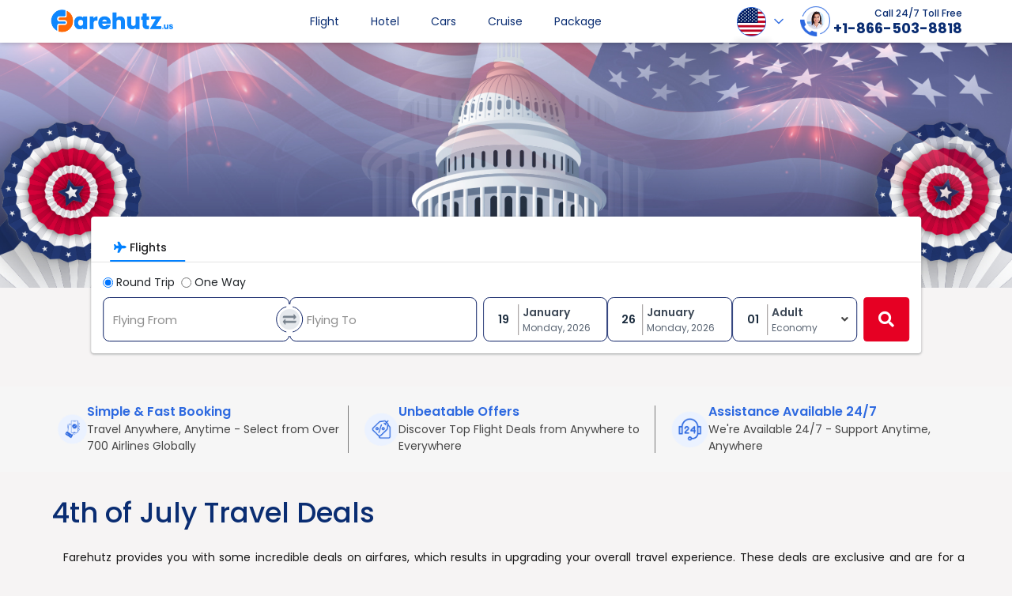

--- FILE ---
content_type: text/html;charset=ISO-8859-1
request_url: https://www.farehutz.us/deals/4th-of-july-flight
body_size: 112918
content:




<!DOCTYPE html>
<html lang="en">
<head>
	<meta charset="UTF-8">
	<meta http-equiv="X-UA-Compatible" content="IE=edge">
	<meta name="viewport" content="width=device-width, initial-scale=1.0">
    <title> 4th of July Travel Deals | Independence Day Flight Deals 2025</title>
	<meta name="description" content="Save big with 4th of July Flight Deals at Farehutz.us! Find exclusive Independence Day Travel Deals and Book 4th July Flights today for an unforgettable holiday!">
    <meta name="keyword" content="4th of July flight deals, Independence Day flight deals, 4th July flights, 4th of July travel deals, Independence Day travel deals">
    <meta name="robots" content="index, follow">
	<link rel="canonical" href="https://www.farehutz.us/deals/4th-of-july-flight" />
    <link rel="alternate" href="https://www.farehutz.us/deals/4th-of-july-flight" hreflang="en" />
    <link rel="icon" href="/resources/images/favicon.png">
	<link rel="stylesheet" href="/resources/css/dealspage.css?1234">
    <link rel="stylesheet" href="/resources/css/airline-style.css?301023">	
    <link rel="stylesheet" href="/resources/css/bootstrap.min.css" type="text/css" />
    <link rel="stylesheet" href="/resources/css/new/main-style.css" type="text/css" />
	<link rel="stylesheet" href="/resources/css/new/popup_ppc.css">	
	<link rel="stylesheet" href="/resources/css/new/popup_ppc2.css">	
	
	<script type="text/javascript" src="/resources/deal-js/jquery-1.12.4.min.js"></script>
	<script type="text/javascript" src="/resources/deal-js/owl.carousel.min.js"></script>
	<style> .ee-navbar-items li:nth-child(1) a::after{transform:scaleX(1);} .engine-bg{ background-image: url('/resources/images/deals/4th-of-july.webp?v=212'), url('/resources/images/enginebg.webp?v1254'); background-repeat:no-repeat; } .Tagline_searchbnr { padding: 120px 0 40px 0 !important;} @media (max-width: 1023px) { .Tagline_searchbnr { padding: 20px 0 10px 0 !important; } .engine-bg{ background: #0a2d72;} .full-width h1 { font-size: 28px !important;}	}	.best-deals { width:100%; max-width:100% }.m-container { max-width:1150px; margin:0 auto; }.whyChooseUs .m-container { display:flex; justify-content:space-between; }.aboutUsHome { width:100%; padding:20px 0; margin:30px 0 0px !important; background:whitesmoke; }.aboutUsHome p { letter-spacing:1px; line-height:25px; color:#838383; text-align: justify; margin-top: 0px;}.aboutUsHome p a { color:#0080ff; text-decoration:none !important; font-size:13px; letter-spacing:0.5px; }.aboutUsHome p a:hover { font-weight:600 } /**new**/.deals-section { width:100%; padding:20px 0; margin:50px 0 0px; }.deal-blocks p { letter-spacing:1px; line-height:25px; color:#838383; text-align: justify; margin-top: 0px;}.deal-blocks h5 { margin: 0 0 10px; color:#3c4547; font: 300 20px/22px Arial, Helvetica, sans-serif; } .whyChooseUs .Hbox { background-color: transparent; padding: 2px 45px;}.whyChooseUs { margin:0px 0 0px 0 } @media only screen and (max-width:767px){.m-container { width:100%; padding:0 15px; }.whyChooseUs { margin:0px 0 0px 0 }.whyChooseUs .Hbox { width:100%; margin-bottom:0px; background-color: transparent; padding: 2px 45px;}.whyChooseUs .m-container { flex-wrap:wrap; }.whyChooseUs .Hbox:first-child { border-radius:50px 50px 0 0; }.whyChooseUs .Hbox:last-child { border-radius:0 0 50px 50px; }}.full-width ul li{ list-style: disc;}</style>
    <!-- Pinterest Console -->
<meta name="p:domain_verify" content="c917f74c7a3f024dac88460414df1c40" >

<!-- Google Search Console -->

<meta name="google-site-verification" content="tzF8k4dMp4AiwqPkt7RIcdJyQJOB2bpctFZTGS6tI8M" >

<!-- Google tag (gtag.js) --> 
<script async src="https://www.googletagmanager.com/gtag/js?id=AW-17556101855"></script> 
<script> window.dataLayer = window.dataLayer || []; function gtag(){dataLayer.push(arguments);} gtag('js', new Date()); gtag('config', 'AW-17556101855'); 
</script>


<!-- Phone snippet -->

<script>
  gtag('config', 'AW-17556101855/_ClkCOytjsAbEN-1s7NB', {
    'phone_conversion_number': '(888) 826-0065'
  });
</script>

<!-- Structured Data for Google -->

<script type="application/ld+json">
{
  "@context": "https://schema.org",
  "@type": "TravelAgency",
  "name": "Farehutz.us",
  "url": "https://www.farehutz.us",
  "logo": " https://www.farehutz.us/resources/images/logo.png?v12 ",
  "description": "Farehutz.us is owned and operated by , offering affordable flight booking and travel deals.",
  "address": {
    "@type": "PostalAddress",
    "streetAddress": "5380 North Valentine Ave, Apt - 102, ",
    "addressLocality": "Fresno",
    "addressRegion": "CA",
    "postalCode": "93711",
    "addressCountry": "US"
  },
  "contactPoint": {
    "@type": "ContactPoint",
    "telephone": "+1-866-503-8818",
    "contactType": "customer service",
    "areaServed": "US",
    "availableLanguage": ["English"]
  },
  "sameAs": [
    "https://www.facebook.com/farehutzus",
    "https://twitter.com/farehutz",
    "https://www.linkedin.com/company/farehutz-us",
    "https://www.instagram.com/farehutz"
  ]
}
</script>

<!-- Event snippet for Purchase conversion page -->
<script>
  gtag('event', 'conversion', {
      'send_to': 'AW-17556101855/2K3NCN6BjsAbEN-1s7NB',
      'value': 1.0,
      'currency': 'USD',
      'transaction_id': ''
  });
</script>
<!-- Google Tag Manager -->
<script>(function(w,d,s,l,i){w[l]=w[l]||[];w[l].push({'gtm.start':
new Date().getTime(),event:'gtm.js'});var f=d.getElementsByTagName(s)[0],
j=d.createElement(s),dl=l!='dataLayer'?'&l='+l:'';j.async=true;j.src=
'https://www.googletagmanager.com/gtm.js?id='+i+dl;f.parentNode.insertBefore(j,f);
})(window,document,'script','dataLayer','GTM-THBVRDDT');</script>
<!-- End Google Tag Manager -->

<!-- Event snippet for Click to call conversion page
In your html page, add the snippet and call gtag_report_conversion when someone clicks on the chosen link or button. -->
<script>
function gtag_report_conversion(url) {
  var callback = function () {
    if (typeof(url) != 'undefined') {
      window.location = url;
    }
  };
  gtag('event', 'conversion', {
      'send_to': 'AW-17556101855/VbW6CPn4teIbEN-1s7NB',
      'value': 1.0,
      'currency': 'INR',
      'event_callback': callback
  });
  return false;
}
</script>
	
	<style>
		.bestairfare{
			font-size: 25px !important;
		}
		@media screen and (max-width:768px) {
			.full-width ul li {
				font-size: 12px;
				margin-bottom: 5px;
			}
			.bestairfare{
				font-size: 20px !important;
			}
		}
	</style>
</head>
   <body><!-- Google Tag Manager (noscript) -->
<noscript><iframe src="https://www.googletagmanager.com/ns.html?id=GTM-THBVRDDT"
height="0" width="0" style="display:none;visibility:hidden"></iframe></noscript>
<!-- End Google Tag Manager (noscript) -->
    <!--Header Area Starts Here-->
    

<div class="stricky-fixed stricky">
<header id="mainheader">
    <div class="container">
      <div class="row">
        <div class="col-sm-12 d-flex align-items-center justify-content-between">
          <div class="logo_home logo"> 
			  <a href="/"> <img src="/resources/images/logo.png?v12" alt="farehutz-logo" /></a> 
			</div>
      <div class="menubar ">
        <ul>
          
          <li><a href="/flights">Flight</a></li>
          <li><a href="/hotels">Hotel</a></li>
          <li><a href="/car_rental">Cars</a></li>
          <li><a href="/cruise">Cruise</a></li>
          <li><a href="/packages">Package</a></li>
          
        </ul>
        </div>
        <!-- Menu Box End--> 
			<div class="edtik">
        <div class="country-flag d-lg-block d-none">
          <div class="sub_header_link"><img src="/resources/images/home/flag_us.png" alt="flag_us"> <img src="/resources/images/home/doe.png" alt="dtr"></div>
          <div class="dropdown-country">
            <a href="https://www.farehutz.co.uk">
            <img src="/resources/images/home/flag_uk.png" alt="flag_uk">
          </a>
            <a href="https://www.farehutz.ca">
            <img src="/resources/images/home/flag_ca.png" alt="flag_ca">
          </a>
            </div> 
        </div>

          
          <div class="float-last tfn-number d-flex">
            <div class="colicon">
						<img src="/resources/images/call_img.png?123" alt="img_call">
						</div>
            <div>
						<div class="call_27">Call 24/7 Toll Free</div>
						<a class="mbn_number" href="tel:"><span id="tfn_header"></span></a> 
						</div>
						</div>

          
        
       </div>

          
        </div>
      </div>
    </div>
  </header>
</div>
    <div class="screen-overlay" id="screenoverlay" onclick="hidesidenav()"></div>
    <!--Header Ends Here-->

	<!-- call-banner-popup-1 -->
	<section class="d-lg-none">
			<div class="container-fluid ">
				<div class="row">
					<div class="col-lg-12 p-0">
						<a href="tel:+1-866-503-8818" class="pop0jrt">
							<div class="head">
								<h4 class="mb-0">4th of July Travel Deals</h4>
							</div>
							<div class="jdrt">
							
	              <img class="jyrs" 
						     src="/resources/images/popup/4th-of-july.png" 
						     alt="Image" 
						     onerror="this.onerror=null; this.src='/resources/images/popup/main-1.png';">


								<!-- <div class="jhdgfgt">
									<img class="erser" src="/resources/images/popup/atol.png" alt="">
									<div class="jhdrt">
										<img src="/resources/images/popup/call.png" alt="">
										<p class="mb-0">Get a Free Callback</p>
									</div>
								</div> -->
							</div>
							<div class="bok-1">
								<p class="mb-0">Booking, Changes &amp; Cancellation</p>
							</div>
							<p class="mb-0 jsd5rd">Agents Ready To Assist</p>
							<div class="vcjrt">
								<img src="/resources/images/popup/ring.png" alt="">
								<p class="mb-0 ">+1-866-503-8818</p>
							</div>
							<p class="mb-0 jser">Instant Help, Anytime</p>
						</a>
					</div>
				</div>
			</div>
		</section>

	<!-- call-banner-popup-2 -->


	  
    <!--Engine Area Starts Here-->
	<input type="hidden" id="pageUrl" value="4th-of-july" />
	<div class="airlineBanner engine-bg">
    <div class="searchBNR">
      <div class="container">
        <div class="row">
          <div class="col-sm-12">
            <div class="Tagline_searchbnr">
              <!-- <h2>Where do you want to explore</h2> -->			   
              <p class="search_tagbnr">&nbsp;</p>
            </div>
            
            




                   
                    <div class="bg-white rounded tgfuftg fjut4">
                        
                        <form id="flightSearch" action="flight" method="POST">

						<input id="tripType" name="tripType" type="hidden" value=""/>
						<input id="pageAirline" name="pageAirline" type="hidden" value="FLIGHT"/>
						<input id="cabin" name="cabin" value="Economy" type="hidden" value=""/>
						<input id="utmSource" name="utmSource" value="online" type="hidden" value=""/>
						
						<input id="tripType" name="triptype" value="2" type="hidden" />
						<input id="hdFromDate" name="hdFromDate" value="" type="hidden" />
						<input id="hdToDate" name="hdToDate" value="" type="hidden" />
                        			<img class="hru852 fggrsg" src="/resources/images/cross.png" alt="Close icon" onclick="enginehide()">
                        
                        
                        <div class="tab-buttons px-lg-4 pt-lg-4 pt-2 px-2">
                            <span class="tab-btn active" content-id="home" onclick="openTab(event, 'tabFlight')">
                                <i class="fa fa-plane" aria-hidden="true"></i>  Flights
                            </span>
                      	</div>
                          
                         <hr class="jyrd">
                          <div id="tabFlight" class="tabcontent34">
                          <div class=" hfrgr">
                            <div class=" text-dark pb-2 d-flex align-items-center">
                                <!-- <input type="radio" id="tab1" name="tab" value="2" checked > -->
                                <input class="me-1" checked="checked" id="tab1" name="triptype" type="radio" value="2">
                                <label class="me-2" for="tab1">Round Trip</label>
                                <!-- <input class="ms-2" type="radio" id="tab2" value="1" name="tab"> -->
                                <input class="me-1" id="tab2" name="triptype" type="radio" value="1">
                                <label for="tab2">One Way</label>
                            </div>
                                 
                                    <div class="gitrs align-items-start gap-2 bposg">
                                        <div class="d-flex gap-2 align-items-start bposg">
                                           <div class="rela">
                                           	
                                            	<div id="orgClick" class="ewrtf wtte">
	                                                <div class="dikhrg">
	                                                	<input id="origin" name="origin" placeholder="Flying From" class="form-control ewrtf1" type="text" value=""/>
			                                              <img id="closeDep" class="hgers3" src="/resources/images/cross.png" alt="Close icon">
	                                                </div>
	                                                <div class="side-con sdgsg p-2" style="display: none !important">
		                                                 <div class="row align-items-center w-100">
		                                                     <div class="col-3 col-lg-3 ">
		                                                         <p id="fAirportCode" class="szet1 mb-0 text-center">JFK</p>
		                                                     </div>
		                                                     <div class="col-9 col-lg-9 pe-0 border-start">
		                                                         <p id="fCityName" class="szet2 mb-0">New York</p>
		                                                         <p id="fNamewithContry" class="szet3 mb-0">John F Kennedy -US</p>
		                                                     </div>
		                                                 </div>
	                                                </div>
                                               </div>
                                               
                                               
                                               <div id="opnDep" class="setry635">
                                                    <div id="depList1" onclick="depList1('JFK-New York, John F Kennedy -US');" class="side-con  rela edtfsf34  mb-2 p-2">
                                                        <div class="row align-items-center w-100">
                                                            <div class="col-3 col-lg-3 ">
                                                                <p id="fAirportCode1" class="szet1 mb-0 text-center">JFK</p>
                                                            </div>
                                                            <div class="col-9 col-lg-9 pe-0 border-start">
                                                                <p id="fCityName1" class="szet2 mb-0">New York</p>
                                                                <p id="fNamewithContry1" class="szet3 mb-0">John F Kennedy -US</p>
                                                            </div>
                                                        </div>
                                                    </div>
                                                    <div id="depList2" onclick="depList2('MIA-Miami, Miami -US');" class="side-con  rela edtfsf34  mb-2 p-2">
                                                        <div class="row align-items-center w-100">
                                                            <div class="col-3 col-lg-3 ">
                                                                <p class="szet1 mb-0 text-center">MIA</p>
                                                            </div>
                                                            <div class="col-9 col-lg-9 pe-0 border-start">
                                                                <p class="szet2 mb-0">Miami</p>
                                                                <p class="szet3 mb-0">Miami -US</p>
                                                            </div>
                                                        </div>
                                                    </div>
                                                    <div id="depList3" onclick="depList3('LAX-Los Angeles, Los Angeles -US');" class="side-con  rela edtfsf34  mb-2 p-2">
                                                        <div class="row align-items-center w-100">
                                                            <div class="col-3 col-lg-3 ">
                                                                <p class="szet1 mb-0 text-center">LAX</p>
                                                            </div>
                                                            <div class="col-9 col-lg-9 pe-0 border-start">
                                                                <p class="szet2 mb-0">Los Angeles</p>
                                                                <p class="szet3 mb-0">Los Angeles -US</p>
                                                            </div>
                                                        </div>
                                                    </div>
                                                    <div id="depList4" onclick="depList4('LAS-Las Vegas, McCarran -US');" class="side-con  rela edtfsf34  mb-2 p-2">
                                                        <div class="row align-items-center w-100">
                                                            <div class="col-3 col-lg-3 ">
                                                                <p class="szet1 mb-0 text-center">LAS</p>
                                                            </div>
                                                            <div class="col-9 col-lg-9 pe-0 border-start">
                                                                <p class="szet2 mb-0">Las Vegas</p>
                                                                <p class="szet3 mb-0">McCarran -US</p>
                                                            </div>
                                                        </div>
                                                    </div>
                                                    <div id="depList5" onclick="depList5('SFO-San Francisco, San Francisco -US');" class="side-con  rela edtfsf34  mb-2 p-2">
                                                        <div class="row align-items-center w-100">
                                                            <div class="col-3 col-lg-3 ">
                                                                <p class="szet1 mb-0 text-center">SFO</p>
                                                            </div>
                                                            <div class="col-9 col-lg-9 pe-0 border-start">
                                                                <p class="szet2 mb-0">San Francisco</p>
                                                                <p class="szet3 mb-0">San Francisco -US</p>
                                                            </div>
                                                        </div>
                                                    </div>
                                               </div>
                                           </div>
                                           <div class="sted34" id="swap_arow">
                                            <img id="exchangeImage" src="/resources/images/exchng.png" alt="Exchange icon">
                                           </div>
                                           <div class="rela">
                                            <div id="destClick" class="ewrtf wtte1">
                                            <div class="dikhrg">
                                                <input id="destination" name="destination" placeholder="Flying To" class="form-control ewrtf1" type="text" value=""/>
                                             	<img id="closeRtn" class="hgers3" src="/resources/images/cross.png" alt="Close icon">
                                             	
                                             </div>
                                                <div class="side-con sdgsg1 p-2" style="display: none !important">
                                                        <div class="row align-items-center w-100">
                                                            <div class="col-3 col-lg-3">
                                                                <p id="tAirportCode" class="szet1 mb-0 text-center">SFO</p>
                                                            </div>
                                                            <div class="col-9 col-lg-9 pe-0 border-start">
                                                            
                                                                <p id="tCityName" class="szet2 mb-0">San Francisco</p>
                                                                <p id="tNamewithContry" class="szet3 mb-0">San Francisco -US</p>
                                                            </div>
                                                        </div>
                                                </div>
                                               </div>
                                               
                                               <div id="opnRtn" class="setry635">
                                                	<div id="rtnList1" onclick="rtnList1('JFK-New York, John F Kennedy -US');" class="side-con rela edtfsf34 mb-2 p-2">
                                                        <div class="row align-items-center w-100">
                                                            <div class="col-3 col-lg-3 ">
                                                                <p id="fAirportCode1" class="szet1 mb-0 text-center">JFK</p>
                                                            </div>
                                                            <div class="col-9 col-lg-9 pe-0 border-start">
                                                                <p id="fCityName1" class="szet2 mb-0">New York</p>
                                                                <p id="fNamewithContry1" class="szet3 mb-0">John F Kennedy -US</p>
                                                            </div>
                                                        </div>
                                                    </div>
                                                     <div id="rtnList2" onclick="rtnList2('MIA-Miami, Miami -US');" class="side-con rela edtfsf34  mb-2 p-2">
                                                        <div class="row align-items-center w-100">
                                                            <div class="col-3 col-lg-3 ">
                                                                <p class="szet1 mb-0 text-center">MIA</p>
                                                            </div>
                                                            <div class="col-9 col-lg-9 pe-0 border-start">
                                                                <p class="szet2 mb-0">Miami</p>
                                                                <p class="szet3 mb-0">Miami -US</p>
                                                            </div>
                                                        </div>
                                                    </div>
                                                    <div id="rtnList3" onclick="rtnList3('LAX-Los Angeles, Los Angeles -US');" class="side-con rela edtfsf34  mb-2 p-2">
                                                        <div class="row align-items-center w-100">
                                                            <div class="col-3 col-lg-3 ">
                                                                <p class="szet1 mb-0 text-center">LAX</p>
                                                            </div>
                                                            <div class="col-9 col-lg-9 pe-0 border-start">
                                                                <p class="szet2 mb-0">Los Angeles</p>
                                                                <p class="szet3 mb-0">Los Angeles -US</p>
                                                            </div>
                                                        </div>
                                                    </div>
                                                    <div id="rtnList4" onclick="rtnList4('LAS-Las Vegas, McCarran -US');" class="side-con rela edtfsf34  mb-2 p-2">
                                                        <div class="row align-items-center w-100">
                                                            <div class="col-3 col-lg-3 ">
                                                                <p class="szet1 mb-0 text-center">LAS</p>
                                                            </div>
                                                            <div class="col-9 col-lg-9 pe-0 border-start">
                                                                <p class="szet2 mb-0">Las Vegas</p>
                                                                <p class="szet3 mb-0">McCarran -US</p>
                                                            </div>
                                                        </div>
                                                    </div>
                                                    <div id="rtnList5" onclick="rtnList5('SFO-San Francisco, San Francisco -US');" class="side-con rela edtfsf34  mb-2 p-2">
                                                        <div class="row align-items-center w-100">
                                                            <div class="col-3 col-lg-3 ">
                                                                <p class="szet1 mb-0 text-center">SFO</p>
                                                            </div>
                                                            <div class="col-9 col-lg-9 pe-0 border-start">
                                                                <p class="szet2 mb-0">San Francisco</p>
                                                                <p class="szet3 mb-0">San Francisco -US</p>
                                                            </div>
                                                        </div>
                                                    </div>
                                                    
                                                 </div>
                                                 <div class="refnt6" id="desValidation" style="color: red; font-size: 12px;"></div>
                                           </div>
                                           
                                        </div>
                                        <div class="rela">
                                            <div id="two-inputs" class="d-flex gap-2 align-items-center jksdt">
                                                <div class="ewrtf erte">
                                                    <input id="departDate" name="departDate" placeholder="Select your date" class="dgdga" readonly="readonly" type="text" value=""/>
                                                    
                                                    
                                                    <div class="side-con p-lg-2">
                                                        <div class="row align-items-center w-100">
                                                            <div class="col-3 col-lg-3 wsta">
                                                                <p class="szet1 mb-0 text-center" id="depDayNum">18</p>
                                                            </div>
                                                            <div class="col-9 col-lg-9 pe-0 border-start">
                                                                <p class="szet2 mb-0" id="depDayMonth">September</p>
                                                                <p class="szet3 mb-0" id="depDayYear">Wednesday, 2024</p>
                                                            </div>
                                                        </div>
                                                    </div>
                                                </div>
                                                
                                                <div class="ewrtf erte" id="ru84">
                                                    <input id="returnDate" name="returnDate" placeholder="Select your date" class="dgdga" readonly="readonly" type="text" value=""/>
                                                    
                                                    <div class="side-con p-lg-2">
                                                        <div class="row align-items-center w-100">
                                                            <div class="col-3 col-lg-3 wsta">
                                                                <p class="szet1 mb-0 text-center" id="rtnDayNum">18</p>
                                                            </div>
                                                            <div class="col-9 col-lg-9 pe-0 border-start">
                                                                <p class="szet2 mb-0" id="rtnDayMonth">September</p>
                                                                <p class="szet3 mb-0" id="rtnDayYear">Wednesday, 2024</p>
                                                            </div>
                                                            
                                                        </div>
                                                        
                                                    </div>
                                                    
                                                </div>
                                                <div class="ewrtf " id="dirf45">

                                                    <div class="side-con p-lg-2" >
                                                        <div class="row align-items-center w-100">
                                                            <div class="col-3 col-lg-3 wsta">
                                                                <p class="szet1 mb-0 text-center traveller">01</p>
                                                            </div>
                                                            <div class="col-9 col-lg-9 pe-0 border-start">
                                                                <p class="szet2 mb-0 travellers">Adult</p>
                                                                <p class="szet3 mb-0 cabins">Economy</p>
                                                            </div>
                                                            
                                                        </div>
                                                    </div>

                                                    <p class="arwsfw mb-0 " >
                                                        <!-- <input type="text" value="1 Traveler Economy" name="coach" class="coach" class="field-input traveller cursor" readonly> -->
                                                        <input id="txtTraveler" type="text" value="1 Traveler Economy" class="field-input traveller cursor" readonly>
                                                    </p> <i class="fa fa-angle-down edsge " aria-hidden="true"></i>
                                                    
                                                </div>
                                                <div class="sdgyi " id="w4rws2">
                                                    <div class="row">
                                                        <div class="col-lg-7 deydsy">
                                                            <h3 class="iwehf7">Traveler</h3>
                                                            
    
                                                            <div class="dfyhj">
                                                                <div class="row align-items-center w-100 mx-auto">
                                                                    <div class="col-6 col-lg-6">
                                                                        <p class="mb-0 astatr34">Adults</p>
                                                                        <p class="mb-0 dsyyrt7">12 years & above</p>
                                                                    </div>
                                                                    <div class="col-6 col-lg-6 p-0">
                                                                        <div class="d-flex justify-content-center">
                                                                            <p class="astsa addicons minus" data-value="adult">-</p>
                                                                            <p class="dfgryh">
                                                                            <input id="adult" name="adult" style="width: 10px;font-weight: 600;border: 0;" class="number" value="1" readonly="readonly" type="text" value="0"/></p>
                                                                            <p class="astsa addicons plus" data-value="adult">+</p>
                                                                        </div>
                                                                    </div>
                                                                </div>
                                                            </div>
                                                            <div class="dfyhj">
                                                                <div class="row align-items-center w-100 mx-auto">
                                                                    <div class="col-6 col-lg-6">
                                                                        <p class="mb-0 astatr34">Children</p>
                                                                        <p class="mb-0 dsyyrt7">2 to 11 years</p>
                                                                    </div>
                                                                    <div class="col-6 col-lg-6 p-0">
                                                                        <div class="d-flex justify-content-center">
                                                                            <p class="astsa addicons minus" data-value="child">-</p>
                                                                            <p class="dfgryh"><input id="child" name="child" style="width: 10px;font-weight: 600;border: 0;" class="number" value="0" readonly="readonly" type="text" value="0"/></p>
                                                                            <p class="astsa addicons plus" data-value="child">+</p>
                                                                        </div>
                                                                        
                                                                    </div>
                                                                </div>
                                                            </div>
                                                            <div class="dfyhj">
                                                                <div class="row align-items-center w-100 mx-auto">
                                                                    <div class="col-6 col-lg-6">
                                                                        <p class="mb-0 astatr34">Infant(s) (Lap)</p>
                                                                        <p class="mb-0 dsyyrt7">Under 2 years</p>
                                                                    </div>
                                                                    <div class="col-6 col-lg-6 p-0">
                                                                        <div class="d-flex justify-content-center">
                                                                            <p class="astsa addicons minus" data-value="infant">-</p>
                                                                            <p class="dfgryh"><input id="infant" name="infant" style="width: 10px;font-weight: 600;border: 0;" class="number" value="0" readonly="readonly" type="text" value="0"/></p>
                                                                            <p class="astsa addicons plus" data-value="infant">+</p>
                                                                        </div>
                                                                    </div>
                                                                </div>
                                                            </div>
                                                            <div class="dfyhj">
                                                                <div class="row align-items-center w-100 mx-auto">
                                                                    <div class="col-6 col-lg-6">
                                                                        <p class="mb-0 astatr34">Infant(s) (Seat)</p>
                                                                        <p class="mb-0 dsyyrt7">Under 2 years</p>
                                                                    </div>
                                                                    <div class="col-6 col-lg-6 p-0">
                                                                        <div class="d-flex justify-content-center">
                                                                            <p class="astsa addicons minus" data-value="infantWs">-</p>
                                                                            <p class="dfgryh"><input id="infantWs" name="infantWs" style="width: 10px;font-weight: 600;border: 0;" class="number" value="0" readonly="readonly" type="text" value="0"/></p>
                                                                            <p class="astsa addicons plus" data-value="infantWs">+</p>
                                                                        </div>
                                                                    </div>
                                                                </div>
                                                            </div>
                                                        </div>
                                                        <div class="col-lg-5">
                                                            <h3 class="iwehf7">Cabin</h3>
                                                            <div class="form-check">
                                                            <label class="form-check-label travllr-cab">
                                                            <input type="radio" name="classtype" checked="" value="Economy">
                                                                Economy</label>
                                                              </div>
                                                              <div class="form-check"> 
                                                              <label class="form-check-label travllr-cab">
                                                                <input type="radio" name="classtype" value="PremiumEconomy">
                                                                  Premium Economy
                                                                </label>
                                                              </div>
                                                              <div class="form-check">
                                                              <label class="form-check-label travllr-cab">
                                                                <input type="radio" name="classtype" value="Business">
                                                                  Business
                                                                </label>
                                                              </div>
                                                              <div class="form-check">
                                                                <label class="form-check-label travllr-cab">
                                                                <input type="radio" name="classtype" value="First">
                                                                  First
                                                                </label>
                                                              </div>
                                                              
                                                        </div>
                                                    </div>
                                                    <button type="button" class="btn btn-primary d-flex ms-auto" id="segtsg2" >Apply</button>
                                                </div>
                                                
                                            </div>
                                        </div>
                                        
                                        <button type="submit" class="btn btn-primary sdeyady"><span class="desk-hide">Search Flights</span> <i class="fa fa-search mob-hide" aria-hidden="true"></i></button>
                                         <!-- <a href="listing.html">
                                            
                                         </a> -->
                                    </div>
	                          </div>
	                    </div>
	                   </form> 
	               </div> 
	                
	 <!-- Room Modal -->

	    		                           
<script>
    $(document).ready(function(){
    	
    	var tType = $("#tripType").val();
	    if (tType == "1") {
	        $("#tripType").val(1);
	    } else {
	        $("#tripType").val(2);
	    }
    
    	
	    window.depList1 = function(value) {
	        setDepActiveList('#depList1', value);
	    };
	    window.depList2 = function(value) {
	        setDepActiveList('#depList2', value);
	    };
	    window.depList3 = function(value) {
	        setDepActiveList('#depList3', value);
	    };
	    window.depList4 = function(value) {
	        setDepActiveList('#depList4', value);
	    };
	    window.depList5 = function(value) {
	        setDepActiveList('#depList5', value);
	    };
	    function setDepActiveList(selectedId, value) {
	    
	    	//console.log("origin value - "+value);
	        $('.side-con').removeClass('active-list');
	        $(selectedId).addClass('active-list');
	        $('#origin').val(value);
	        $('#opnDep').hide();
	        
	        var locationString = value;
	    	var parts = locationString.split(",");
	        var locationPart = parts[0].trim().split("-");
	        var airportCode = locationPart[0].trim();
	        var cityName = locationPart[1].trim();
	        var nameAndCountry = parts[1].trim();
	        
	        $("#fAirportCode").text(airportCode);
            $("#fCityName").text(cityName);
            $("#fNamewithContry").text(nameAndCountry);
            $("#closeDep").show();
            
            $('.sdgsg').stop(true, true).css('z-index', '10').show().animate({
                top: '0'
            }, 500);
		}
		
    	window.rtnList1 = function(value) {
	        setRtnActiveList('#rtnList1', value);
	    };
	    window.rtnList2 = function(value) {
	        setRtnActiveList('#rtnList2', value);
	    };
	    window.rtnList3 = function(value) {
	        setRtnActiveList('#rtnList3', value);
	    };
	    window.rtnList4 = function(value) {
	        setRtnActiveList('#rtnList4', value);
	    };
	    window.rtnList5 = function(value) {
	        setRtnActiveList('#rtnList5', value);
	    };
	    function setRtnActiveList(selectedId, value) {
	    
	        $('.side-con').removeClass('active-list1');
	        $(selectedId).addClass('active-list1');
	        $('#destination').val(value);
	        $('#opnRtn').hide();
	        
	        var locationString = value;
	    	var parts = locationString.split(",");
	        var locationPart = parts[0].trim().split("-");
	        var airportCode = locationPart[0].trim();
	        var cityName = locationPart[1].trim();
	        var nameAndCountry = parts[1].trim();
	        
	        $("#tAirportCode").text(airportCode);
            $("#tCityName").text(cityName);
            $("#tNamewithContry").text(nameAndCountry);
            $("#closeRtn").show();
            
            $('.sdgsg1').stop(true, true).css('z-index', '10').show().animate({
                top: '0'
            }, 500);
		}
		
		
		
		window.cityList1 = function(value) {
		//console.log("cityList1 :: " + value);
	        setCityActiveList('#cityList1', value);
	    };
	    window.cityList2 = function(value) {
	        setCityActiveList('#cityList2', value);
	    };
	    window.cityList3 = function(value) {
	        setCityActiveList('#cityList3', value);
	    };
	    window.cityList4 = function(value) {
	        setCityActiveList('#cityList4', value);
	    };
	    window.cityList5 = function(value) {
	        setCityActiveList('#cityList5', value);
	    };
	    
	    function setCityActiveList(selectedId, value) {
	    
	    	//console.log("city value - "+value);
	        $('.side-con').removeClass('active-list');
	        $(selectedId).addClass('active-list');
	        $('#CityName').val(value);
	        $('#opnCity').hide();
	        
	        var locationString = value;
	    	var parts = locationString.split(",");
	        var locationPart = parts[0].trim().split("-");
	        var airportCode = locationPart[0].trim();
	        var cityName = locationPart[1].trim();
	        var nameAndCountry = parts[1].trim();
	        
	        $("#ctAirportCode").text(airportCode);
            $("#ctCityName").text(cityName);
            $("#ctNamewithContry").text(nameAndCountry);
            $("#closeCity").show();
            
            $('.sdgsg').stop(true, true).css('z-index', '10').show().animate({
                top: '0'
            }, 500);
		}
		
	   $(document).click(function(event) {
		    var target = $(event.target);
		    $('#opnCity').hide();
		    if (!target.closest('#opnDep').length && !target.is('#origin')) {
		        $('#opnDep').hide();
		    }
		    if (!target.closest('#opnRtn').length && !target.is('#destination')) {
		        $('#opnRtn').hide();
		    }
		    if (!target.closest('#w4rws2').length && !target.is('#txtTraveler')) {
		        $('#w4rws2').hide();
		    }
		});
		$("#origin").click(function() {
		    $('#opnRtn, #w4rws2, #ui-datepicker-div').hide();
		});
		
		$("#destination").click(function() {
		    $('#opnDep, #w4rws2, #ui-datepicker-div').hide();
		});
		
		$("#departDate").click(function() {
		    $('#opnDep, #opnRtn, #w4rws2').hide();
		});
		
		$("#returnDate").click(function() {
		    $('#opnDep, #opnRtn, #w4rws2').hide();
		});
		
		$("#txtTraveler").click(function() {
		    $('#opnDep, #opnRtn, #ui-datepicker-div').hide();
		});
		
		
    	$("#closeDep").hide();
    	$("#closeRtn").hide();
    
		const today = new Date();
        today.setDate(today.getDate() + 0);

        const day = today.getDate();
		const monthNames = ["January", "February", "March", "April", "May", "June", "July", "August", "September", "October", "November", "December"];
		const month = monthNames[today.getMonth()];
		const year = today.getFullYear();
		const dayOfWeek = today.toLocaleString('default', { weekday: 'long' });
		
		$('#depDayNum').text(day);
		$('#depDayMonth').text(month);
		$('#depDayYear').text(dayOfWeek + ', ' + year);
		
		
		$('#hotel_depDayNum').text(day);
		$('#hotel_depDayMonth').text(month);
		$('#hotel_depDayYear').text(dayOfWeek + ', ' + year);
		
		const dayPlusOne = (today.getDate()+1);
		
		$('#hotel_rtnDayNum').text(dayPlusOne);
		$('#hotel_rtnDayMonth').text(month);
		$('#hotel_rtnDayYear').text(dayOfWeek + ', ' + year);
		
		//console.log("departDate --->>> "+$("#departDate").val());
		
		const rtnToday = new Date();
		rtnToday.setDate(rtnToday.getDate() + 7);
        const rtnDay = rtnToday.getDate();
		const rtnMonthNames = ["January", "February", "March", "April", "May", "June", "July", "August", "September", "October", "November", "December"];
		const rtnMonth = rtnMonthNames[rtnToday.getMonth()];
		const rtnYear = rtnToday.getFullYear();
		const rtnDayOfWeek = rtnToday.toLocaleString('default', { weekday: 'long' });
		
		$('#rtnDayNum').text(rtnDay);
		$('#rtnDayMonth').text(rtnMonth);
		$('#rtnDayYear').text(rtnDayOfWeek + ', ' + rtnYear);
            
            
	    $("#dirf45").click(function(){
	        $("#w4rws2").show();
	    });
	    $("#segtsg2").click(function(){
	        $("#w4rws2").hide();
	    });
	    $("#tab2").click(function(){
	        $("div#ru84").addClass("wstdxt");
	        //console.log("one");
	        $("#rtnValidToDate").hide();
	        $("#tripType").val(1);
	        $("#rtnDayNum").text("?");
	        $("#rtnDayMonth").text("Book Round Trip");
	        $("#rtnDayYear").text("to save extra");
	    });
	    $("#tab1").click(function(){
	     //console.log("two");
	     
	     $("#tripType").val(2);
	     
	        $("div#ru84").removeClass("wstdxt");
		    
		    $("#returnDate").val();
	        $("#rtnDayNum").text("?");
	        $("#rtnDayMonth").text("Book Round Trip");
	        $("#rtnDayYear").text("to save extra");
	    });
	});
   </script>

<script>
// Function to handle tab switching
function openTab(event, tabId) {
    // Hide all tab content
    $(".tabcontent34").hide();

    // Show the content of the clicked tab
    $("#" + tabId).show();

    // Remove the "active" class from all tab buttons
    $(".tab-btn").removeClass("active");

    // Add the "active" class to the clicked tab button
    $(event.currentTarget).addClass("active");
}

// Automatically show the first tab and make it active on page load
$(document).ready(function() {
    // Initially, show the content of the first tab (Flights)
    $("#tabHotel").hide();  
    
    // Set the "Flights" tab button as active
    
    $("button[onclick='openTab(event, \"tabFlight\")']").addClass("active");
});


$("#closeCity").click(function() {
		 //console.log("closeDep");
		    $("#stayCity").val(''); // Clear the input value
		});


</script>
   
  
            
          </div>
        </div>
      </div>
    </div>
  </div>
	
    <!--Engine Area Ends Here-->

	<section class="bgcol">
		<div class="container mt-4 mt-lg-5 ">
		<div class="row justify-content-between text-center text-md-start">

		<div class="col-md-4 d-flex">
			<div class="feature-box w-100">
			<div class="feature-icon">
				<img src="/resources/images/home/3group1.png" alt="Booking">
			</div>
			<div class="feature-text text-start">
				<h6>Simple &amp; Fast Booking</h6>
				<p class="contet">Travel Anywhere, Anytime - Select from Over 700 Airlines Globally</p>
			</div>
			</div>
				<div class="divider"></div>
		</div>

		<div class="col-md-4 d-flex">
			<div class="feature-box w-100">
			<div class="feature-icon">
				<img src="/resources/images/home/3group2.png" alt="Offers">
			</div>
			<div class="feature-text text-start">
				<h6>Unbeatable Offers</h6>
				<p class="contet">Discover Top Flight Deals from Anywhere to Everywhere</p>
			</div>
			</div>
				<div class="divider"></div>
		</div>


		<div class="col-md-4 d-flex">
			<div class="feature-box w-100">
			<div class="feature-icon">
				<img src="/resources/images/home/3group3.png" alt="Support">
			</div>
			<div class="feature-text text-start">
				<h6>Assistance Available 24/7</h6>
				<p class="contet">We're Available 24/7 - Support Anytime, Anywhere</p>
			</div>
			</div>
		</div>
		</div>
		</div>
	</section>


<div class="dels-sction">	
	<div class="best-cntnr">

	<!-- <div class="col-first"></div> -->

	<div class="col-last" style="display: none;">


	

	<div class="side_airs">
	<h4>Top Deals</h4>
	<ul>
		


	</ul>
	</div>

	</div>

	<div class="full-width mt-3">

	<!-- <h1 style="font-size: 2.2rem; color: rgb(10, 45, 114);">4th of July Travel Deals</h1> -->
	<h1 style="font-size: 2.2rem; color: rgb(10, 45, 114);">4th of July Travel Deals</h1>

	





















   

<div class="cheap-flight-deals mt-md-4">
            <div class="container">
                <div class="row">
                    <div class="col-12 mb-4">
                        <div class="raw-destination">
                            <!-- <h3> Cheap Flight Deals </h3> -->
                           <p class="mb-0 provide"> Farehutz provides you with some incredible deals on airfares, which results in upgrading your overall travel experience. These deals are exclusive and are for a limited period only. So, don't wait any longer, grab them now!</p>
                        </div>
                    </div>
                    
                    
                    
                    
                    <div class="col-12 col-md-6 col-lg-4 mb-3 mb-md-4 deal-card">
					        <div class="cheap-dep-main">
					            <!-- Deal Content -->
					            
                    	
                    	
                    	
                    	
                    				
                    	<a href="javascript:void(0);" onclick="SearchAirlineDeals('MIA','ATL','14 Mar 2026','14 Mar 2026','OW')">
						
					    <div class="row align-items-center py-2 w-100 m-auto">
					                <!-- Top Date Row -->
					                
					                
								    
								
								    
					                
					                <div class="col-7 col-md-12 order-0 order-lg-0">
					                    <div class="cheap-date">
					                        
											    
											        <p class="mb-0 top-date mb-lg-2">Mar 14, 2026</p>
											    
											    
											
										</div>
					                </div>
					
					                <!-- Main Info -->
					                <div class="col-12 col-md-8 mt-2 order-2 order-lg-1">
					                    <div class="row">
					                        <div class="col-3">
					                            <div class="cfd-left">
					                                <p class="xyz mb-0">MIA</p>
					                                <p class="toronto mb-0">Miami</p>
					                            </div>
					                        </div>
					                        <div class="col-6">
					                            <div class="hr59w6">
					                                <img class="hr59w7" src="/resources/images/roundway.png" alt="">
					                                <p class="mb-0 pt-2 hr59w5">
					                                    One Way 
					                                </p>
					                            </div>
					                        </div>
					                        <div class="col-3">
					                            <div class="cfd-left">
					                                <p class="xyz mb-0">ATL</p>
					                                <p class="toronto mb-0">Atlanta</p>
					                            </div>
					                        </div>
					                    </div>
					                </div>
					
					                <!-- Price -->
					                
									<div class="col-5 col-md-4 mt-md-2 order-1 order-lg-2">
									    
									    

									    <p class="mb-0 hr59w4 text-end">
									        USD38<sup>.09*</sup>
									    </p>
									</div>
					               
					            </div>
					            
					        </div>
					         </a>
					    </div>
					    
					
                    
                    <div class="col-12 col-md-6 col-lg-4 mb-3 mb-md-4 deal-card">
					        <div class="cheap-dep-main">
					            <!-- Deal Content -->
					            
                    	
                    	
                    	
                    	
                    				
                    	<a href="javascript:void(0);" onclick="SearchAirlineDeals('TPA','ORD','29 Jan 2026','29 Jan 2026','OW')">
						
					    <div class="row align-items-center py-2 w-100 m-auto">
					                <!-- Top Date Row -->
					                
					                
								    
								
								    
					                
					                <div class="col-7 col-md-12 order-0 order-lg-0">
					                    <div class="cheap-date">
					                        
											    
											        <p class="mb-0 top-date mb-lg-2">Jan 29, 2026</p>
											    
											    
											
										</div>
					                </div>
					
					                <!-- Main Info -->
					                <div class="col-12 col-md-8 mt-2 order-2 order-lg-1">
					                    <div class="row">
					                        <div class="col-3">
					                            <div class="cfd-left">
					                                <p class="xyz mb-0">TPA</p>
					                                <p class="toronto mb-0">Tampa</p>
					                            </div>
					                        </div>
					                        <div class="col-6">
					                            <div class="hr59w6">
					                                <img class="hr59w7" src="/resources/images/roundway.png" alt="">
					                                <p class="mb-0 pt-2 hr59w5">
					                                    One Way 
					                                </p>
					                            </div>
					                        </div>
					                        <div class="col-3">
					                            <div class="cfd-left">
					                                <p class="xyz mb-0">ORD</p>
					                                <p class="toronto mb-0">Chicago</p>
					                            </div>
					                        </div>
					                    </div>
					                </div>
					
					                <!-- Price -->
					                
									<div class="col-5 col-md-4 mt-md-2 order-1 order-lg-2">
									    
									    

									    <p class="mb-0 hr59w4 text-end">
									        USD47<sup>.80*</sup>
									    </p>
									</div>
					               
					            </div>
					            
					        </div>
					         </a>
					    </div>
					    
					
                    
                    <div class="col-12 col-md-6 col-lg-4 mb-3 mb-md-4 deal-card">
					        <div class="cheap-dep-main">
					            <!-- Deal Content -->
					            
                    	
                    	
                    	
                    	
                    				
                    	<a href="javascript:void(0);" onclick="SearchAirlineDeals('SFO','LAX','03 Feb 2026','04 Feb 2026','OW')">
						
					    <div class="row align-items-center py-2 w-100 m-auto">
					                <!-- Top Date Row -->
					                
					                
								    
								
								    
					                
					                <div class="col-7 col-md-12 order-0 order-lg-0">
					                    <div class="cheap-date">
					                        
											    
											        <p class="mb-0 top-date mb-lg-2">Feb 3, 2026</p>
											    
											    
											
										</div>
					                </div>
					
					                <!-- Main Info -->
					                <div class="col-12 col-md-8 mt-2 order-2 order-lg-1">
					                    <div class="row">
					                        <div class="col-3">
					                            <div class="cfd-left">
					                                <p class="xyz mb-0">SFO</p>
					                                <p class="toronto mb-0">San Francisco</p>
					                            </div>
					                        </div>
					                        <div class="col-6">
					                            <div class="hr59w6">
					                                <img class="hr59w7" src="/resources/images/roundway.png" alt="">
					                                <p class="mb-0 pt-2 hr59w5">
					                                    One Way 
					                                </p>
					                            </div>
					                        </div>
					                        <div class="col-3">
					                            <div class="cfd-left">
					                                <p class="xyz mb-0">LAX</p>
					                                <p class="toronto mb-0">Los Angeles</p>
					                            </div>
					                        </div>
					                    </div>
					                </div>
					
					                <!-- Price -->
					                
									<div class="col-5 col-md-4 mt-md-2 order-1 order-lg-2">
									    
									    

									    <p class="mb-0 hr59w4 text-end">
									        USD48<sup>.50*</sup>
									    </p>
									</div>
					               
					            </div>
					            
					        </div>
					         </a>
					    </div>
					    
					
                    
                    <div class="col-12 col-md-6 col-lg-4 mb-3 mb-md-4 deal-card">
					        <div class="cheap-dep-main">
					            <!-- Deal Content -->
					            
                    	
                    	
                    	
                    	
                    				
                    	<a href="javascript:void(0);" onclick="SearchAirlineDeals('FLL','IAH','16 Feb 2026','16 Feb 2026','OW')">
						
					    <div class="row align-items-center py-2 w-100 m-auto">
					                <!-- Top Date Row -->
					                
					                
								    
								
								    
					                
					                <div class="col-7 col-md-12 order-0 order-lg-0">
					                    <div class="cheap-date">
					                        
											    
											        <p class="mb-0 top-date mb-lg-2">Feb 16, 2026</p>
											    
											    
											
										</div>
					                </div>
					
					                <!-- Main Info -->
					                <div class="col-12 col-md-8 mt-2 order-2 order-lg-1">
					                    <div class="row">
					                        <div class="col-3">
					                            <div class="cfd-left">
					                                <p class="xyz mb-0">FLL</p>
					                                <p class="toronto mb-0">Fort Lauderdale</p>
					                            </div>
					                        </div>
					                        <div class="col-6">
					                            <div class="hr59w6">
					                                <img class="hr59w7" src="/resources/images/roundway.png" alt="">
					                                <p class="mb-0 pt-2 hr59w5">
					                                    One Way 
					                                </p>
					                            </div>
					                        </div>
					                        <div class="col-3">
					                            <div class="cfd-left">
					                                <p class="xyz mb-0">IAH</p>
					                                <p class="toronto mb-0">Houston</p>
					                            </div>
					                        </div>
					                    </div>
					                </div>
					
					                <!-- Price -->
					                
									<div class="col-5 col-md-4 mt-md-2 order-1 order-lg-2">
									    
									    

									    <p class="mb-0 hr59w4 text-end">
									        USD54<sup>.99*</sup>
									    </p>
									</div>
					               
					            </div>
					            
					        </div>
					         </a>
					    </div>
					    
					
                    
                    <div class="col-12 col-md-6 col-lg-4 mb-3 mb-md-4 deal-card">
					        <div class="cheap-dep-main">
					            <!-- Deal Content -->
					            
                    	
                    	
                    	
                    	
                    				
                    	<a href="javascript:void(0);" onclick="SearchAirlineDeals('SLC','DEN','04 Mar 2026','04 Mar 2026','RT')">
						
					    <div class="row align-items-center py-2 w-100 m-auto">
					                <!-- Top Date Row -->
					                
					                
								    
								
								    
					                
					                <div class="col-7 col-md-12 order-0 order-lg-0">
					                    <div class="cheap-date">
					                        
											    
											    
											        <p class="mb-0 mb-lg-2">Mar 4 - Mar 4, 2026</p>
											    
											
										</div>
					                </div>
					
					                <!-- Main Info -->
					                <div class="col-12 col-md-8 mt-2 order-2 order-lg-1">
					                    <div class="row">
					                        <div class="col-3">
					                            <div class="cfd-left">
					                                <p class="xyz mb-0">SLC</p>
					                                <p class="toronto mb-0">Salt Lake City</p>
					                            </div>
					                        </div>
					                        <div class="col-6">
					                            <div class="hr59w6">
					                                <img class="hr59w7" src="/resources/images/roundway.png" alt="">
					                                <p class="mb-0 pt-2 hr59w5">
					                                    Round Trip 
					                                </p>
					                            </div>
					                        </div>
					                        <div class="col-3">
					                            <div class="cfd-left">
					                                <p class="xyz mb-0">DEN</p>
					                                <p class="toronto mb-0">Denver</p>
					                            </div>
					                        </div>
					                    </div>
					                </div>
					
					                <!-- Price -->
					                
									<div class="col-5 col-md-4 mt-md-2 order-1 order-lg-2">
									    
									    

									    <p class="mb-0 hr59w4 text-end">
									        USD59<sup>.84*</sup>
									    </p>
									</div>
					               
					            </div>
					            
					        </div>
					         </a>
					    </div>
					    
					
                    
                    <div class="col-12 col-md-6 col-lg-4 mb-3 mb-md-4 deal-card">
					        <div class="cheap-dep-main">
					            <!-- Deal Content -->
					            
                    	
                    	
                    	
                    	
                    				
                    	<a href="javascript:void(0);" onclick="SearchAirlineDeals('CLT','MCO','06 Feb 2026','06 Feb 2026','OW')">
						
					    <div class="row align-items-center py-2 w-100 m-auto">
					                <!-- Top Date Row -->
					                
					                
								    
								
								    
					                
					                <div class="col-7 col-md-12 order-0 order-lg-0">
					                    <div class="cheap-date">
					                        
											    
											        <p class="mb-0 top-date mb-lg-2">Feb 6, 2026</p>
											    
											    
											
										</div>
					                </div>
					
					                <!-- Main Info -->
					                <div class="col-12 col-md-8 mt-2 order-2 order-lg-1">
					                    <div class="row">
					                        <div class="col-3">
					                            <div class="cfd-left">
					                                <p class="xyz mb-0">CLT</p>
					                                <p class="toronto mb-0">Charlotte</p>
					                            </div>
					                        </div>
					                        <div class="col-6">
					                            <div class="hr59w6">
					                                <img class="hr59w7" src="/resources/images/roundway.png" alt="">
					                                <p class="mb-0 pt-2 hr59w5">
					                                    One Way 
					                                </p>
					                            </div>
					                        </div>
					                        <div class="col-3">
					                            <div class="cfd-left">
					                                <p class="xyz mb-0">MCO</p>
					                                <p class="toronto mb-0">Orlando</p>
					                            </div>
					                        </div>
					                    </div>
					                </div>
					
					                <!-- Price -->
					                
									<div class="col-5 col-md-4 mt-md-2 order-1 order-lg-2">
									    
									    

									    <p class="mb-0 hr59w4 text-end">
									        USD64<sup>.78*</sup>
									    </p>
									</div>
					               
					            </div>
					            
					        </div>
					         </a>
					    </div>
					    
					
                    
                    <div class="col-12 col-md-6 col-lg-4 mb-3 mb-md-4 deal-card">
					        <div class="cheap-dep-main">
					            <!-- Deal Content -->
					            
                    	
                    	
                    	
                    	
                    				
                    	<a href="javascript:void(0);" onclick="SearchAirlineDeals('CGH','NVT','21 Jan 2026','21 Jan 2026','OW')">
						
					    <div class="row align-items-center py-2 w-100 m-auto">
					                <!-- Top Date Row -->
					                
					                
								    
								
								    
					                
					                <div class="col-7 col-md-12 order-0 order-lg-0">
					                    <div class="cheap-date">
					                        
											    
											        <p class="mb-0 top-date mb-lg-2">Jan 21, 2026</p>
											    
											    
											
										</div>
					                </div>
					
					                <!-- Main Info -->
					                <div class="col-12 col-md-8 mt-2 order-2 order-lg-1">
					                    <div class="row">
					                        <div class="col-3">
					                            <div class="cfd-left">
					                                <p class="xyz mb-0">CGH</p>
					                                <p class="toronto mb-0">Sao Paulo</p>
					                            </div>
					                        </div>
					                        <div class="col-6">
					                            <div class="hr59w6">
					                                <img class="hr59w7" src="/resources/images/roundway.png" alt="">
					                                <p class="mb-0 pt-2 hr59w5">
					                                    One Way 
					                                </p>
					                            </div>
					                        </div>
					                        <div class="col-3">
					                            <div class="cfd-left">
					                                <p class="xyz mb-0">NVT</p>
					                                <p class="toronto mb-0">Navegantes</p>
					                            </div>
					                        </div>
					                    </div>
					                </div>
					
					                <!-- Price -->
					                
									<div class="col-5 col-md-4 mt-md-2 order-1 order-lg-2">
									    
									    

									    <p class="mb-0 hr59w4 text-end">
									        USD64<sup>.95*</sup>
									    </p>
									</div>
					               
					            </div>
					            
					        </div>
					         </a>
					    </div>
					    
					
                    
                    <div class="col-12 col-md-6 col-lg-4 mb-3 mb-md-4 deal-card">
					        <div class="cheap-dep-main">
					            <!-- Deal Content -->
					            
                    	
                    	
                    	
                    	
                    				
                    	<a href="javascript:void(0);" onclick="SearchAirlineDeals('TLC','CUN','19 Mar 2026','19 Mar 2026','OW')">
						
					    <div class="row align-items-center py-2 w-100 m-auto">
					                <!-- Top Date Row -->
					                
					                
								    
								
								    
					                
					                <div class="col-7 col-md-12 order-0 order-lg-0">
					                    <div class="cheap-date">
					                        
											    
											        <p class="mb-0 top-date mb-lg-2">Mar 19, 2026</p>
											    
											    
											
										</div>
					                </div>
					
					                <!-- Main Info -->
					                <div class="col-12 col-md-8 mt-2 order-2 order-lg-1">
					                    <div class="row">
					                        <div class="col-3">
					                            <div class="cfd-left">
					                                <p class="xyz mb-0">TLC</p>
					                                <p class="toronto mb-0">Toluca</p>
					                            </div>
					                        </div>
					                        <div class="col-6">
					                            <div class="hr59w6">
					                                <img class="hr59w7" src="/resources/images/roundway.png" alt="">
					                                <p class="mb-0 pt-2 hr59w5">
					                                    One Way 
					                                </p>
					                            </div>
					                        </div>
					                        <div class="col-3">
					                            <div class="cfd-left">
					                                <p class="xyz mb-0">CUN</p>
					                                <p class="toronto mb-0">Cancun</p>
					                            </div>
					                        </div>
					                    </div>
					                </div>
					
					                <!-- Price -->
					                
									<div class="col-5 col-md-4 mt-md-2 order-1 order-lg-2">
									    
									    

									    <p class="mb-0 hr59w4 text-end">
									        USD69<sup>.28*</sup>
									    </p>
									</div>
					               
					            </div>
					            
					        </div>
					         </a>
					    </div>
					    
					
                    
                    <div class="col-12 col-md-6 col-lg-4 mb-3 mb-md-4 deal-card">
					        <div class="cheap-dep-main">
					            <!-- Deal Content -->
					            
                    	
                    	
                    	
                    	
                    				
                    	<a href="javascript:void(0);" onclick="SearchAirlineDeals('EWR','MCO','09 Mar 2026','09 Mar 2026','OW')">
						
					    <div class="row align-items-center py-2 w-100 m-auto">
					                <!-- Top Date Row -->
					                
					                
								    
								
								    
					                
					                <div class="col-7 col-md-12 order-0 order-lg-0">
					                    <div class="cheap-date">
					                        
											    
											        <p class="mb-0 top-date mb-lg-2">Mar 9, 2026</p>
											    
											    
											
										</div>
					                </div>
					
					                <!-- Main Info -->
					                <div class="col-12 col-md-8 mt-2 order-2 order-lg-1">
					                    <div class="row">
					                        <div class="col-3">
					                            <div class="cfd-left">
					                                <p class="xyz mb-0">EWR</p>
					                                <p class="toronto mb-0">New York City</p>
					                            </div>
					                        </div>
					                        <div class="col-6">
					                            <div class="hr59w6">
					                                <img class="hr59w7" src="/resources/images/roundway.png" alt="">
					                                <p class="mb-0 pt-2 hr59w5">
					                                    One Way 
					                                </p>
					                            </div>
					                        </div>
					                        <div class="col-3">
					                            <div class="cfd-left">
					                                <p class="xyz mb-0">MCO</p>
					                                <p class="toronto mb-0">Orlando</p>
					                            </div>
					                        </div>
					                    </div>
					                </div>
					
					                <!-- Price -->
					                
									<div class="col-5 col-md-4 mt-md-2 order-1 order-lg-2">
									    
									    

									    <p class="mb-0 hr59w4 text-end">
									        USD69<sup>.98*</sup>
									    </p>
									</div>
					               
					            </div>
					            
					        </div>
					         </a>
					    </div>
					    
					
                    
                    
                    
                    <div class="col-12 mb-3">
                        <div class="fares-txt">
                            <p class="mb-0" style="font-size:12px; "> *All fares are quoted in <b>USD</b>. *All fares above were last found on: <span>Jan 18, 2026 at 08:22:34 PM EST</span> Fares are round trip/ one-way. Fares incl. all fuel surcharges, <span><a href="/taxes-fees" target="_blank">taxes & fees</a></span> and our <span><a href="/our-service-fees" target="_blank">service fees</a></span>. Displayed fares are based on historical data, are subject to change and cannot be guaranteed at the time of booking. See all booking <span><a href="/terms-and-conditions" target="_blank">terms and conditions.</a></span></p>			
                        </div>
                    </div>
                   
                </div>
            </div>
        </div>
	
<script>
            function SearchAirlineDeals(forCity, toCityName, fromDate, toDate, tripType) {
            console.log({
                origin: forCity,
                destination: toCityName,
                departDate: fromDate,
                returnDate: toDate,
                tripType: tripType
            });
        
		var currentDate1 = new Date(fromDate);
        	currentDate1.setDate(currentDate1.getDate());
        	var formattedDate = $.datepicker.formatDate("mm/dd/yy", currentDate1);
        	
		var currentDate2 = new Date(toDate);
        	currentDate2.setDate(currentDate2.getDate()+7);
        	var formattedToDate = $.datepicker.formatDate("mm/dd/yy", currentDate2);
		var ttype="1";
		if(tripType=='OW'){
			ttype="1";
		}else{
			ttype="2";
		}
		
            	$("#origin").val(forCity);
            	$("#destination").val(toCityName);
            	$("#departDate").val(formattedDate);
            	$("#returnDate").val(formattedToDate);
		
            	$("#tripType").val(ttype);
            	$("#adult").val(1);
            	$("#child").val(0);
            	$("#infant").val(0);
            	$("#infantWs").val(0);
            	$("#classtype").val("Economy");
            	
            	$("#flightSearch").submit();
        }
       </script>

	<h4 class="bestairfare">Best Airfare Reservation at Farehutz</h4>
	<p><p>Be it planning a family vacation, a romantic getaway, or a solo adventure, find the best offers to make your Independence Day celebration extraordinary. With incredible discounts from top airlines, it&#39;s never been easier to book a memorable trip without spending a lot. Start exploring 4th of July flight deals now and get ready to create unforgettable memories this holiday at this page by Farehutz.us.</p>

<h2>Which Places are the Best for Independence Day Celebrations?</h2>

<p>Consider heading to some of the top destinations renowned for their Independence Day celebrations. New York City tops the list with its iconic Macy&rsquo;s fireworks display over the East River, offering a dazzling spectacle. Boston&rsquo;s festivities are steeped in history, featuring the Boston Pops Fireworks Spectacular along the Charles River. Washington, D.C., offers a patriotic atmosphere with fireworks on the National Mall and a concert at the Capitol.</p>

<p>For a coastal vibe, San Diego&rsquo;s Big Bay Boom lights up the harbor, while San Francisco&rsquo;s waterfront and Golden Gate Bridge provide a stunning backdrop for the fireworks show. Nashville combines music and fireworks for a unique celebration, featuring performances by top artists, so you can book your 4th of July flights during this time. Lastly, New Orleans brings a lively party atmosphere with fireworks over the Mississippi River and a blend of music and local cuisine.</p>

<p>These cities promise spectacular fireworks &amp; also offer a variety of activities and attractions to enjoy during the day. Booking flights to these vibrant destinations can ensure a memorable Independence Day filled with excitement and patriotic spirit.&nbsp;&nbsp;</p>

<h2>How to Get Discounts on my 4th of July Flights?</h2>

<p>To get discounts on your Fourth of July flights, follow these tips:</p>

<ul>
	<li>Airlines often offer better prices for those who book their tickets well in advance.</li>
	<li>Sign up for price alerts on travel websites to get notified when fares drop for your desired route.</li>
	<li>If you can, be flexible with your travel dates. Flying a day before or after peak times can save you money.</li>
	<li>Check for flights to and from nearby airports as they might offer cheaper options.</li>
	<li>Use your frequent flyer miles or credit card points to reduce the cost of your tickets.</li>
	<li>Subscribe to airline and Farehutz.us newsletters to get special offers and Independence Day flight deals directly in your inbox.</li>
	<li>Save on baggage fees by packing light and avoiding extra charges for checked luggage.</li>
	<li>Follow airlines on social media for flash sales and exclusive discounts on Fourth of July.</li>
</ul>
</p>

	<h4 style="padding-top: 20px;">Which Airlines offer 4th of July Flight Deals?</h4>

	<p><p>When planning your Fourth of July travel, several airlines are known for offering enticing deals to make your holiday travel more affordable. Major carriers like American Airlines&nbsp;and United often roll out special promotions around this time, providing significant discounts on domestic flights. Southwest Airlines is another favorite, especially for budget-conscious travelers, thanks to their frequent sales and no hidden fees policy. JetBlue, with its excellent service and competitive pricing, also features seasonal sales that can help you save.</p>

<p>Low-cost airlines like Spirit and Frontier are worth checking out too, as they frequently offer deeply discounted fares for those willing to forgo some amenities. Alaska Airlines often provides great deals, particularly for those heading to the West Coast or exploring Alaska&#39;s scenic routes. To catch these deals, keep an eye on the airlines&#39; websites, subscribe to their newsletters, and follow them on social media. By staying informed and booking early, you can secure fantastic savings for your Independence Day getaway.</p>

<p>Don&#39;t miss out on the chance to save big on Fourth of July travel. With exclusive flight deals, travelers can enjoy fantastic destinations while staying within budget. Secure these limited-time offers and ensure your Independence Day is filled with excitement and adventure. Visit&nbsp;Farehutz.us to know more.</p>
</p>

	</div>
	</div>
</div>

<!-- end new airlines -->  		 
	<section>
	<div class="container py-4">
	<div class="row g-3 destination " style="margin-bottom: 20px;">
		<div class="col-12 mb-2">
			<div class="top-head rounded-0">
				<h4 class="mb-0 bestairfare">Top Flight Destination at Farehutz.us</h4>
			</div>
		</div>
		<div class="col-lg-2 col-md-6 wow zoomIn animated" data-wow-delay="0.1s" style="visibility: visible; animation-delay: 0.1s; animation-name: zoomIn;">          
		<a class="d-block overflow-hidden" href="/city/flights-to-amsterdam-ams">
			<div class="position-relative overlaysed">
			<img class="img-fluid b-radias" src="https://imgfolders.com/farehutz/farehutz_US/DS/imgh_Amsterdam.webp" alt="Amsterdam">
		<div class="text-white fw-bold position-absolute bottom-0 left-0 m-3 py-1 px-2">Amsterdam</div>
		</div>          
		</a> 
		</div>

		<div class="col-lg-2 col-md-6 wow zoomIn animated" data-wow-delay="0.1s" style="visibility: visible; animation-delay: 0.1s; animation-name: zoomIn;">
		<a class="d-block overflow-hidden" href="/city/flights-to-chicago-ord">
			<div class="position-relative overlaysed">
			<img class="img-fluid b-radias" src="https://imgfolders.com/farehutz/farehutz_US/DS/imgh_chicago.webp" alt="chicago">
		<div class="text-white fw-bold position-absolute bottom-0 left-0 m-3 py-1 px-2">Chicago</div>
		</div>  
		</a> 
		</div>

		<div class="col-lg-2 col-md-6 wow zoomIn animated" data-wow-delay="0.1s" style="visibility: visible; animation-delay: 0.1s; animation-name: zoomIn;">
		<a class="d-block overflow-hidden" href="/city/flights-to-paris-par">
			<div class="position-relative overlaysed">
			<img class="img-fluid b-radias" src="https://imgfolders.com/farehutz/farehutz_US/DS/imgh_Paris.webp" alt="Paris">
		<div class="text-white fw-bold position-absolute bottom-0 left-0 m-3 py-1 px-2">Paris</div>
		</div>  
		</a> 
		</div>


		<div class="col-lg-2 col-md-6 wow zoomIn animated" data-wow-delay="0.1s" style="visibility: visible; animation-delay: 0.1s; animation-name: zoomIn;">
		<a class="d-block overflow-hidden" href="/city/flights-to-toronto-yyz">
			<div class="position-relative overlaysed">
			<img class="img-fluid b-radias" src="https://imgfolders.com/farehutz/farehutz_US/DS/imgh_toronto.webp" alt="toronto">
		<div class="text-white fw-bold position-absolute bottom-0 left-0 m-3 py-1 px-2">Toronto</div>
		</div>  
		</a> 
		</div>

		<div class="col-lg-2 col-md-6 wow zoomIn animated" data-wow-delay="0.1s" style="visibility: visible; animation-delay: 0.1s; animation-name: zoomIn;">
		<a class="d-block overflow-hidden" href="/city/flights-to-atlanta-atl">
			<div class="position-relative overlaysed">
			<img class="img-fluid b-radias" src="https://imgfolders.com/farehutz/farehutz_US/DS/imgm_atlanta.webp" alt="Atlanta">
		<div class="text-white fw-bold position-absolute bottom-0 left-0 m-3 py-1 px-2">Atlanta</div>
		</div>  
		</a> 
		</div>


		<div class="col-lg-2 col-md-6 wow zoomIn animated" data-wow-delay="0.1s" style="visibility: visible; animation-delay: 0.1s; animation-name: zoomIn;">
		<a class="d-block overflow-hidden" href="/city/flights-to-los-angeles-lax">
			<div class="position-relative overlaysed">
			<img class="img-fluid b-radias" src="https://imgfolders.com/farehutz/farehutz_US/DS/imgm_Los_Angeles.webp" alt="Los_Angeles">
		<div class="text-white fw-bold position-absolute bottom-0 left-0 m-3 py-1 px-2">Los Angeles</div>
		</div>  
		</a> 
		</div>
		
	</div>
	</div>
	</section>

	<div class="section">
		<div class="container">
			<div class="row">
				<div class="col-12">
					<a href="tel:+1-888-826-0065">
					<p class="d-none d-lg-block">
					<img style="width: 100%;" alt="Desktop Image" src="/resources/images/callbanner/Callbannerforfarehutzus.jpg"></p>
					</a>
					<a href="tel:+1-888-826-0065">
					<p class="d-lg-none">
					<img style="width: 100%;" alt="Mobile Image" src="/resources/images/callbanner/Callbannerfarehutzmobile.jpg"></p>
					</a>
				</div>
			</div>
		</div>
	</div>


	<!-- faq-sec -->
      <section class='dtjrrdt wqerq45 mt-3 pt-0 '>
        <div class="container">
          <div class="row">
            <div class="col-lg-12 mob-padding">
              <h3 class='ueyru4'>FAQ About Deal Reservation</h3>
            </div>
            <div class="col-lg-12 mob-padding">
              <div class="accordion" id="accordionExample">
                <div class="accordion-item mb-2">
                <h2 class="accordion-header">
                    <button class="accordion-button collapsed" type="button" data-bs-toggle="collapse" data-bs-target="#collapseOne" aria-expanded="false" aria-controls="collapseOne">
                      <div class="d-flex align-items-center">
                          <p class='asruhe'>What is Farehutz and how does it help with flight booking?</p>
                        </div>
                    </button>
                  </h2>
                  <div id="collapseOne" class="accordion-collapse collapse" data-bs-parent="#accordionExample">
                    <div class="accordion-body">
                    <div class="accordionbody-inner">
                      <p class="mb-0 sewr32">Farehutz is an online airfare reservation platform that helps travelers find affordable flight deals across more than 700 airlines worldwide. It simplifies the booking process by offering transparent pricing, multiple fare options, and easy comparisons. This allows users to book flights confidently and efficiently.</p>
                    </div>
                    </div>
                  </div>
                </div>
                <div class="accordion-item mb-2">
                  <h2 class="accordion-header">
                    <button class="accordion-button collapsed" type="button" data-bs-toggle="collapse" data-bs-target="#collapseTwo" aria-expanded="false" aria-controls="collapseTwo">
                      <div class="d-flex align-items-center">
                          <p class='asruhe'>Are the flight deals shown on Farehutz genuine and updated?</p>
                        </div>
                    </button>
                  </h2>
                  <div id="collapseTwo" class="accordion-collapse collapse" data-bs-parent="#accordionExample">
                    <div class="accordion-body">
                    <div class="accordionbody-inner">
                      <p class="mb-0 sewr32">Yes, Farehutz displays real-time and historical airfare data to provide competitive flight deals. Prices include applicable taxes, fuel surcharges, and service fees. However, fares are subject to change and availability cannot be guaranteed until the booking is completed.</p>
                    </div>
                    </div>
                  </div>
                </div>
                <div class="accordion-item mb-2">
                  <h2 class="accordion-header">
                    <button class="accordion-button collapsed" type="button" data-bs-toggle="collapse" data-bs-target="#collapseThree" aria-expanded="false" aria-controls="collapseThree">
                    <div class="d-flex align-items-center">
                          <p class='asruhe'>Does Farehutz charge any hidden fees?</p>
                        </div>
                    </button>
                  </h2>
                  <div id="collapseThree" class="accordion-collapse collapse" data-bs-parent="#accordionExample">
                    <div class="accordion-body">
                    <div class="accordionbody-inner">
                      <p class="mb-0 sewr32">No, Farehutz focuses on transparency and clearly displays fare details during the booking process. All applicable taxes, fees, and service charges are included in the final price shown. Travelers can review fare rules before confirming their reservation.</p>
                    </div>
                    </div>
                  </div>
                </div>
                 <div class="accordion-item mb-2">
                  <h2 class="accordion-header">
                    <button class="accordion-button collapsed" type="button" data-bs-toggle="collapse" data-bs-target="#collapseTwo1" aria-expanded="false" aria-controls="collapseTwo">
                      <div class="d-flex align-items-center">
                          <p class='asruhe'>Can I get assistance if I face issues during or after booking?</p>
                        </div>
                    </button>
                  </h2>
                  <div id="collapseTwo1" class="accordion-collapse collapse" data-bs-parent="#accordionExample">
                    <div class="accordion-body">
                    <div class="accordionbody-inner">
                      <p class="mb-0 sewr32">Yes, Farehutz offers 24/7 customer support to assist travelers before, during, and after booking. Whether you need help with fare rules, changes, or general inquiries, the support team is available anytime to guide you.</p>
                    </div>
                    </div>
                  </div>
                </div>
                <div class="accordion-item mb-2">
                  <h2 class="accordion-header">
                    <button class="accordion-button collapsed" type="button" data-bs-toggle="collapse" data-bs-target="#collapseThree1" aria-expanded="false" aria-controls="collapseThree">
                    <div class="d-flex align-items-center">
                          <p class='asruhe'>How can I find the best airfare deals on Farehutz?</p>
                        </div>
                    </button>
                  </h2>
                  <div id="collapseThree1" class="accordion-collapse collapse" data-bs-parent="#accordionExample">
                    <div class="accordion-body">
                    <div class="accordionbody-inner">
                      <p class="mb-0 sewr32">To get the best deals, it's recommended to book early and stay flexible with travel dates and times. Exploring alternate airports or connecting flights can also help reduce costs. Farehutz makes it easy to compare options so you can choose the best value. </p>
                    </div>
                    </div>
                  </div>
                </div>
                 <div class="accordion-item mb-2">
                  <h2 class="accordion-header">
                    <button class="accordion-button collapsed" type="button" data-bs-toggle="collapse" data-bs-target="#collapseTwo2" aria-expanded="false" aria-controls="collapseTwo">
                      <div class="d-flex align-items-center">
                          <p class='asruhe'>Are the displayed fares one-way or round-trip?</p>
                        </div>
                    </button>
                  </h2>
                  <div id="collapseTwo2" class="accordion-collapse collapse" data-bs-parent="#accordionExample">
                    <div class="accordion-body">
                    <div class="accordionbody-inner">
                      <p class="mb-0 sewr32">Farehutz displays both one-way and round-trip fares depending on availability. All fares are quoted in USD and include taxes and applicable fees. Final pricing and ticket rules are confirmed at the time of booking.</p>
                    </div>
                    </div>
                  </div>
                </div>
        </div>
            </div>
          </div>
        </div>
      </section>
    			
	<!--Footer Starts-->
	<div style="clear: both;"></div>
   	   
    <!--   content container  -->
  <div class="NewsBg">
    <div class="container"> 
      <!--Subscribe box Start here -->
      <div class="subscribeBox">
        <div class="row" style="align-items: center;">
          <div class="col-md-6">
            <div class="left"> <span class="bell-icon"><img src="/resources/images/mailing_icon_.png" alt="mailing"></span>
              <div>
                <h4>Subscribe to our Newsletter</h4>
                <p>Get latest offers from farehutz</p>
              </div>
            </div>
          </div>
          <div class="col-md-6"> 
            <!-- Subscribebox-->            
            <div class="subscribe_div">
              <div class="subscribe">
                <div class="column2">
                  <input type="text" id="subscribeEmail" placeholder="E-mail address" class="inputform" autocomplete="off">
                  <button id="subscribeButton" type="button" class="subscribe-submit" onclick="newsalertsubmit();">
                  	<span id="subscribeText">Subscribe</span>
                  	<span id="loader" style="display:none; margin-left:10px;">wait...</span>
                  </button>
                </div>
                <div id="subscribeError"></div>

                <div class="clearfix"></div>
                <div class="row d-none d-sm-block">
                  <div class="col-12 set-input nofill " style="line-height: 19px;"> 
                    By subscribing, you agree to receive promotional emails from Farehutz.us, which may include flight offers, discounts, and travel updates. You can unsubscribe at any time. For more information, please review our
                    <a target="_blank" href="/terms-and-conditions">Terms and conditions</a> and 
                    <a target="_blank" href="/privacy-policy">privacy policy</a>                   
                  
                  </div>
                </div>
                <div class="clearfix"></div>
              </div>
            </div>            
            <!-- Subscribebox--> 
          </div>
        </div>
      </div>
      <!--Subscribe box End here --> 
    </div>
  </div>
   
   
   <div class=" footer-component">
 
        <div class="top-footer">
          <div class="container">
            <!--<h4>Top Destinations</h4>-->
            <div class="quickLinks">
              <div class="row">
                <div class="col-md-3 col-6">					
		             <h5>Legal & Policy</h5>
                  <ul>
                    <!--   -->
                    <li><a href="/privacy-policy">Privacy Policy</a></li>                    
                    <li><a href="/cookie-policy">Cookie Policy</a></li>
                    <li><a href="/price-match-promise">Price Match Promise</a></li>
                    <li><a href="/terms-and-conditions">Terms &amp; Conditions</a></li>
                    <li><a href="/taxes-fees" target="_blank">Taxes &amp; Fees</a></li>
                    <li><a href="/our-service-fees" target="_blank">Our Service Fees</a></li> 
                     <li><a href="/post-ticketing-fees">Post Ticketing Fees</a></li>
                     <li><a href="/california-privacy-notice">California Privacy Rights</a></li>
                     <li><a href="/gdpr-privacy-notice">GDPR Privacy Notice</a></li>
                     <li><a href="/global-privacy-right">Global Privacy Rights</a></li>
                     <li><a href="/refund-and-cancellation-policy">Refund & Cancellation Policy</a></li>
                     <li><a href="/do-not-sell-my-info">Do not sell my info</a></li>                    
                     <li><a href="/compassion-exception-policy">Compassion Exception Policy</a></li>				  
                  </ul>
                </div>
                <div class="col-md-3 col-6">
					      <h5>Important Links</h5>
                  <ul>
                    <li><a href="/flights" target="_blank">Flights</a></li>
                    <li><a href="/hotels">Hotel</a></li>
                    <li><a href="/car-rental">Car</a></li>
                    <li><a href="/cruise">Cruise</a></li>
                    <li><a href="/packages">packages</a></li>
                    <li><a href="/aboutus"> About Us </a></li>
                    <li><a href="/disclaimer">Disclaimer</a></li>
                    <li><a href="/contactus">Contact Us </a></li>
                    <li><a href="/baggage-fees" target="_blank">Baggage Fees</a></li>
                    <li><a href="/fulfillment-policy">Fulfillment Policy </a></li>
                    <li><a href="/advertiser-disclosure">Advertiser Disclosure</a></li>
                    <li><a href="/fare-disclosure-policy">Fare Disclosure Policy</a></li>

                    <li><a href="/sitemap">Sitemap </a></li>
                  </ul>
                </div>
                <div class="col-md-3 col-6">
					      <h5>Popular Destinations</h5>
                  <ul>
                    <li><a href="/city/flights-to-atlanta-atl">Atlanta</a></li>
                    <li><a href="/city/flights-to-los-angeles-lax">Los Angeles</a></li>
                    <li><a href="/city/flights-to-mexico-city-mex">Mexico City</a></li>
                    <li><a href="/city/flights-to-miami-mia">Miami</a></li>
                    <li><a href="/city/flights-to-new-york-nyc">New York</a></li>					  
			             <li><a href="/city/flights-to-albuquerque-abq">Albuquerque</a></li>
                    <li><a href="/city/flights-to-toronto-yyz">Toronto</a></li>
                  </ul>
                </div>			  
				  
                <div class="col-md-3 col-12">
                  <!-- <h5>Legal</h5>
                  <div class="link footer-contact-links">					  
                    <a href="/privacy-policy">Privacy Policy</a> &nbsp; | &nbsp; 
                    <a href="/disclaimer">Disclaimer</a> &nbsp; | &nbsp;
                    <a href="/terms-and-conditions">Terms &amp; Conditions</a>                     
					          </div> -->
                  <div class="footer-contact-links">
                    <h5>US Address:</h5>

                    <div class="gap-2 mb-2 d-flex">
                      <div><img src="/resources/images/add_loca.png?v12" alt="add_loca"></div>
			<div style="color: #fff;">5380 ,North Valentine Ave, Fresno, 93711,CA. USA</div>
                      </div>

                      <div class="gap-2 mb-2 d-flex">
                      	<div><img src="/resources/images/add_call.png?v12" alt="add_call"></div>
			<div><a class="mbn_num_ftr" href="tel:" style="color: #fff;"><span id="tfn_footer"></span></a></div>
                      </div>

                      <div class="gap-2 mb-2 d-flex">
                      <div><img src="/resources/images/add_mail.png?v12" alt="add_mail"></div>
			                <div><a href="mailto:support@farehutz.us" style="color: #fff">support@farehutz.us</a></div>
                      </div>

                    </div>
                    <div class="social-media">
                    <!-- <h5>Follow Us :</h5> -->
                    <div class="clearfix"></div>
                    <a href="https://www.facebook.com/travelwithfarehutz/" target="_blank" title="Facebook" class="icoFacebook"> 
						<img src="/resources/images/icons/facebook-icon.svg" alt="facebook"></a>					  
					  <a href="https://www.instagram.com/farehutz/" target="_blank" title="Instagram" class="icoinstagram"> 
					   <img src="/resources/images/icons/instagram-icon.svg" alt="instagram"></a>
					  
					  <a href="https://www.linkedin.com/company/farehutz" target="_blank" title="linkedin" class="icoTwitter"> <img src="/resources/images/icons/linkedin-icon.png" alt="linkedin"></a>
					  
					  <a href="https://x.com/farehutz" target="_blank" title="Twitter" class="icoTwitter"> <img src="/resources/images/icons/twitter-icon.png" alt="twitter"></a>

            			<a href="https://www.pinterest.com/farehutz_/" target="_blank" title="Pinterest" class="icoTwitter"> <img src="/resources/images/icons/Pinterest-logo.png" alt="Pinterest"></a>
					  
				          	</div>					
					
                </div>
              </div>
			       

        	</div>
		  
		  
        </div>
      </div>
   
  </div>
 
    <div class="copyright-block">
      <div class="container">
        <div class="copyright">
<p style="text-align: left;"><b>Disclaimer : </b> <strong>Farehutz.us</strong> is owned and operated by <strong>TGS  Ventures Private Limited</strong> is associated and authorised to use the ARC No. 45512681 of ATS (Adam Travel Services). We have met and we continue to maintain the operational standards as described in ARC (Accredited Agency Agreement). We are available to provide customer support on all days from Monday to Sunday to assist you with bookings, inquiries, and post-ticketing services. 
By using our services, all users acknowledge and agree to our <a target="_blank" style="color: #fff;" href="/terms-and-conditions">Terms & Conditions</a> and <a target="_blank" style="color: #fff;" href="/privacy-policy">Privacy Policy</a> . All bookings are subject to our <a target="_blank" style="color: #fff;" href="/our-service-fees">Service Fees</a> and <a target="_blank" style="color: #fff;" href="/post-ticketing-fees">Post-Ticketing Fees</a>. Please read our <a target="_blank" style="color: #fff;" href="/cookie-policy">Cookie Policy</a> for details.  
</p>
  

</div>

       
        <div class="row" >
          <div class="col-md-12 col-12" >
                  <div class="certified">                   
                    <img src="/resources/images/footr.png?v=190420248" class="img-responsive" alt="img_certified"/>
                    </div>
                </div>
                </div>

        <div class="copyright" style=" font-size: 12px;"> 
          Copyrights &copy; 2017 - 2026 farehutz.us, All Rights Reserved. 
        </div>
      </div>
    </div>
    
   
  <div class="visible-xs">
  <div class="bottom-call-bar2" style="bottom: 0px;">    
    <a id="a_contactNo" href="tel:+1-866-503-8818" style="display: flex; align-items: center; justify-content: center;">
    <div>
    <div class="call-text" style="color: #fff; font-weight: 600; font-size: 13px;">
      Need help? Call us anytime
    </div>
    <div class="PH_contactNo2">+1-866-503-8818</div>
    </div>
    <div>
      <span class="ringingfooter"></span>
    </div>
  
    </a> 
  </div>
</div>



<script>
	function ValidateEmail(email) {
    var re = /^[^\s@]+@[^\s@]+\.[^\s@]+$/;
    return re.test(email);
}

function newsalertsubmit() {
    var newsEmail = $("#subscribeEmail").val().trim();
    if (newsEmail === '') {
        $("#subscribeError").text("Please enter email").css('color', 'red').show();
        $("#subscribeError").delay(5000).fadeOut('slow');
        return false;
    }

    if (!ValidateEmail(newsEmail)) {
        $("#subscribeError").text("Please enter a valid email").css("color", "red").show();
        $("#subscribeError").delay(5000).fadeOut('slow');
        return false;
    }

    var data = { emailId: newsEmail };

    $("#subscribeText").hide();
    $("#loader").show();
    $("#subscribeButton").prop("disabled", true);

    $.ajax({
        url: "/newsletter/submit",
        type: "POST",
        contentType: "application/json",
        data: JSON.stringify(data), 
        success: function(response) {
            if (response === 1) {
                $("#subscribeError").css("color","green").text("Subscribed successfully!").show();
                $("#subscribeEmail").val("");
            } else {
                $("#subscribeError").css("color","red").text("Subscription failed. Try again!").show();
            }
            $("#subscribeError").delay(5000).fadeOut('slow');
        },
        error: function() {
            $("#subscribeError").css("color","red").text("Something went wrong!").show();
            $("#subscribeError").delay(5000).fadeOut('slow');
        },
        complete: function() {
        	
            $("#loader").hide();
            $("#subscribeText").show();
            $("#subscribeButton").prop("disabled", false);
        }
    });
}
</script>
</body>

<script type="text/javascript" src="/resources/js/jquery-3.6.0.min.js"></script>

    
    <script>
        $(document).ready(function () {
            
   		var urlParams = new URLSearchParams(window.location.search);
            	var utmSource = urlParams.get('utm_source');
		//alert("utmSource::"+utmSource);
		var utmCookie = getCookie("utm_source");
		// alert("utm_Cookie:::" + utmCookie);
		console.log("utmSource::"+utmSource);
		console.log("utm_Cookie:::" + utmCookie);
		
		function callTFN(source, retry = false) {
    		$.ajax({
		        url: '/getTFN',
		        method: 'POST',
		        data: { utm_source: source },
		        success: function (response) {
		            console.log("response occurred: " + response);
            		//  BREAK IF RESPONSE EMPTY
		            if (!response || response.trim() === "") {
		                console.log("Empty response received.");
						
		                if (!retry) {
		                    console.log("Retrying with value 'Online'...");
		                    callTFN("Online", true);
		                }
		                return;
		            }
			
			console.log("response::"+response);

	            // SET ALL ELEMENTS ON SUCCESS
	            $('#tfn_header').text(response);
	            $('.tfn_header').text(response);
	            $(".mbn_number").attr("href", "tel:" + response.replace(/-/g, ''));
	            $('.PH_contactNo2').text(response);
	            $("#a_contactNo").attr("href", "tel:" + response.replace(/-/g, ''));
	            $('#dtfnid').text(response);
	            $(".a_dtfn").attr("href", "tel:" + response.replace(/-/g, ''));
		   
		    $('#tfn_footer').text(response);
		    $(".mbn_num_ftr").attr("href", "tel:" + response.replace(/-/g, ''));

	            // SET HIDDEN FIELD + COOKIE
	            $("#utmSource").val(source);
	            
		    document.cookie = "utm_source=" + source + "; max-age=" + (30 * 24 * 60 * 60) + "; path=/; SameSite=Lax; Secure";
			
			console.log("After setting cookie:", document.cookie);
	        },
        	error: function (xhr, status, error) {
            	console.log("Error occurred: " + error);
        	}
    	});
	}
	
	if(utmCookie != null) {
	    if (utmSource != null) {
	        // Case 1: Cookie exists & UTM exists
		console.log("Cookie exists & UTM exists: "+utmSource);
	        callTFN(utmSource);
	    } else {
	        // Case 2: Cookie exists but UTM missing - use cookie value
		console.log("Cookie exists but UTM missing: "+utmCookie);

	        utmSource = utmCookie;
	        callTFN(utmSource);
	    }
	} else if (utmSource != null) {
	    // Case 3: No cookie but UTM exists
		console.log("No cookie but UTM exists: "+utmSource);

	    callTFN(utmSource);
	}else{
            //alert("DEFAULT");
			console.log("DEFAULT: ");

			utmSource="online";
			callTFN(utmSource);
			
       	}
	});

        // Function to get a cookie value
        function getCookiess(name) {
            var value = "; " + document.cookie;
            var parts = value.split("; " + name + "=");
            if (parts.length === 2) return parts.pop().split(";").shift();
        }
	
	function getCookie(name) {
    		const match = document.cookie.split('; ').find(row => row.startsWith(name + '='));
    		return match ? match.split('=')[1] : null;
	}
	
    </script>



<script type="text/javascript" src="/resources/js/jquery-ui.min_1.13.0.js"></script>
<script type="text/javascript" src="/resources/js/jquery.validate.min.js"></script>
<script type="text/javascript" src="/resources/js/index.js?2408202234"></script>
<script src="/resources/js/main.js?v=1235445"></script>

<script	src="https://cdn.jsdelivr.net/npm/bootstrap@5.3.3/dist/js/bootstrap.bundle.min.js"></script>
<script>
$(document).ready(function () {
    if (window.innerWidth < 992) {
        // Mobile ? show modal
        $('.modal').modal('show');
    } else {
        // Desktop ? completely disable modal behavior
        $('.modal').removeClass('fade show');
        $('.modal-backdrop').remove(); 
        $('body').removeClass('modal-open').css('overflow', 'auto');
    }
});
</script>
</html>

--- FILE ---
content_type: text/css
request_url: https://www.farehutz.us/resources/css/dealspage.css?1234
body_size: 17646
content:
[genuitec-file-id="wc3-103"],[genuitec-lp-path="/Rawfares_CA/src/main/webapp/resources/css/dealspage.css"],[genuitec-lp-enabled=false]{
  /* for codelive */
}

*{
    box-sizing: border-box;
    padding: 0 ;
    margin: 0 ;
}
body{
      font-family: "Poppins", sans-serif !important;
      background-color: #F6F4F4 !important;
}






/* cheap-flight-deals */
.cheap-dep-main{
    background-color: #FFFFFF;
    border-radius: 8px ;
    padding: 10px ;
    transition: 0.5s ;
    &:hover{
        box-shadow: 3px 4px 10.4px 0px #0000001A;
    }
}
.cheap-date{
    p{
        font-size: 16px ;
        font-weight: 600 ;
        color: #5948DB ;
    }
}
.cfd-left{
    .xyz{
       font-size: 16px;
    font-weight: 600;
    color: #241D60;
    overflow: hidden;
    text-overflow: ellipsis;
           white-space: nowrap;
    }
    .toronto{
    color: #241D60;
    font-size: 12px;
    font-weight: 300;
    overflow: hidden;
    text-overflow: ellipsis;
           white-space: nowrap;
    }
}
.hr59w6, .hr59w7 {
    left: 50%;
    top: 40%;
}

.hr59w6 {
    border-bottom: 1px dashed #9D9D9D;
    height: 2px;
    position: relative;
    transform: translate(-50%, -50%);
    width: 100%;
}
.hr59w6:before {
    left: 0;
}
.hr59w6:after {
    right: 0;
}
.hr59w6:after, .hr59w6:before {
    background: #241D60;
    border-radius: 20px;
    content: "";
    height: 7px;
    position: absolute;
    top: 50%;
    transform: translateY(-40%);
    width: 7px;
}
.hr59w7 {
    background: #fff;
    padding: 2px;
    position: absolute;
    transform: translate(-50%, -45%);
}
.hr59w5 {
    text-align: center;
    font-size: 10px;
    font-weight: 500;
    color: #585858;
}
.hr59w4 {
    color: #1E8F01 !important;
    font-size: 20px !important;
    font-weight: 600;
    line-height: 25px;
}
.view-btn{
    width: 100% ;
    a{
        width: 100% ;
        text-decoration: none ;
        padding: 10px 20px ;
        border-radius: 10px ;
        background-color: #EDEAFF ;
        color: #5948DB;
        font-size: 20px ;
        font-weight: 500 ;
        display: flex ;
        justify-content: center;
        align-items: center;
    }
}

/* round-trip-section */
.raw-slide2{
    background-color: #FFFFFF;
    border-radius: 20px ;
    box-shadow: 3px 4px 10.4px 0px #0000001A;

}
.slide2 .owl-nav {
    position: absolute;
    top:40%;
    width: 100% ;
    right:0 ;
    display: flex;
    left: 0 ;
    justify-content: space-between;
}
.slide2 .owl-nav .owl-next, .owl-prev{
    width: 30px ;
    height: 50px ;
    display: flex;
    justify-content: center;
    align-items:center ;
    background-color: #ffffffc2 !important;
    border: 1px solid #EDEDED !important;
    border-radius: 4px ;
}
.raw-destination{
    .provide{
        font-size: 15px ;
        font-weight: 400 ;
        color: #7F7F7F;
    }
    .unlock{
        font-size: 15px ;
        font-weight: 500 ;
        color: #484848;
        a{
            font-weight: 600 ;
            text-decoration: none ;
            color: #177200;
        }
       
    }
}
.raw-destination{
    h3{
        font-size: 28px ;
        font-weight: 600 ;
    }
}
.slide-image{
    width: 100% ;
    border-radius: 20px 20px 0 0;
    overflow: hidden;
}
.slide-heading h4{
    font-size: 18px ;
    font-weight: 500 ;
    color: #241D60 ;
    max-width: 100%;
    overflow: hidden;
    -webkit-line-clamp: 1;
    -webkit-box-orient: vertical;
    display: -webkit-box;
    white-space: normal;
}
.slide-heading .slide-date{
     color: #7D7D7D;
     font-size: 12px ;
     font-weight: 400 ;
}
.slide-heading .slide-dest{
    font-size: 12px ;
    font-weight: 400 ;
    color: #7D7D7D ;
}
.slide-txt{
    padding:15px 10px ;
}
.slide-price .dollar-price2{
    font-size: 18px ;
    font-weight: 600 ;
    color: #1E8F01 ;
}
.round{
    font-size: 10px ;
    font-weight: 500 ;
    color: #7D7D7D ;
}

.slide2 .owl-nav {
    position: absolute;
    top:48%;
    width: 100% ;
    right:0 ;
    display: flex;
    left: 0 ;
    justify-content: space-between;
}
.slide2 button.owl-next {
    position: absolute;
    right: -15px;
}
.slide2 button.owl-prev {
    position: absolute;
    left: -15px ;
}
.slide2 .owl-nav .owl-next, .owl-prev {
    width: 30px;
    height: 30px;
    display: flex;
    justify-content: center;
    align-items: center;
    background-color: #fffffff7 !important;
    border: 1px solid #1e8f017a !important;
    border-radius: 50%;
}
/* .slide2 .owl-nav .owl-prev{
    display: none ;
} */
.owl-carousel .owl-stage-outer{
    padding: 20px 0;
}
.fares-txt{
    p{
       font-size: 12px ;
       font-weight: 300 ;
       color: #000000 ; 
       span{
        color: #5948DB ;
       }
    }
}


/* call-banner-sec */


.call-banner-img{
    background-image: url(../images/homepage/call_banner.png);
    background-repeat: no-repeat;
    background-size: cover;
    border-radius: 20px ;
    overflow: hidden;
    padding: 30px ;
}
.need-help{
    font-size: 26px ;
    font-weight: 500 ;
    color: #FFFFFF;
}
.agent{
    font-size: 14px ;
    font-weight: 500 ;
    color: #FFFFFF;
}
.call-main{
   p{
     font-size: 16px ;
    font-weight: 600 ;
    color: #FFFFFF;
   }
}
.call-main {
    a {
        background-color: #FFFFFF !important;
        padding: 7px 21px ;
        border-radius: 50px ;
        /* border-image-source: linear-gradient(90.79deg, #F9F3F3 2.58%, #E6E5E5 98.85%); */
        font-size: 25px ;
        font-weight: 500 ;
        color: #6864F7 ;
        text-decoration: none ;
    

        box-shadow: 4px 7px 5.7px 0px #42424240 inset ,-5px -7px 5.7px 0px #42424240 inset , 3px 7px 4px 0px #00000026 inset;

       
     span{
        width: 35px ;
        img{
            width: 100% ;
        }
     }
    }
}


/* top-destinations */
.venice-main{
    padding: 10px ;
    gap: 10px ;
    background: linear-gradient(95.35deg, #FFFFFF 66.83%, rgba(227, 223, 254, 0.4) 98.72%);
    border-radius: 15px ;
    border: 1px solid #E6E3FE;
}
.venice-img {
    min-width: 60px;
    max-width: 60px;
    height: 60px;
    transition: 0.5s;
    border-radius: 50%;
    display: flex;
    justify-content: center;
    align-items: center;
    overflow: hidden;
}
.venice-img:hover {
    border-radius: 10px;
}
.venice-txt{
    width: 100% ;
    h4{
        font-size: 14px ;
        font-weight: 600 ;
        color: #241D60 ;
        max-width: 100%;
        overflow: hidden;
        -webkit-line-clamp: 1;
        -webkit-box-orient: vertical;
        display: -webkit-box;
        white-space: normal;
    }
    p{
        font-size: 12px ;
        font-weight: 400 ;
        color: #241D60 ;
        max-width: 90%;
        overflow: hidden;
        -webkit-line-clamp: 2;
        -webkit-box-orient: vertical;
        display: -webkit-box;
        white-space: normal;
    }
}

.button__circle {
    width: 30px ;
    height: 30px ;
    border-radius: 50% ;
    border: 1px solid #5948DB ;
    position: absolute;
    bottom: 10px ;
    right: 10px ;
    display: flex; 
    justify-content: center ;
    align-items: center ;
    transition: 0.5s ;
   overflow: hidden;
    &:after{
        content: "";
        width: 0px ;
        height: 0px ;
        border-radius: 50%;
        background-color: #5948DB ;
        position: absolute;
        left: 50%;
        transition: 0.5s ;
        transform: translateX(-50%);
        bottom: -10px ;
        z-index: 2;
    }
}
.button__circle{
    span{
        
        z-index: 5 ;
    }
}
.button1:hover .button__circle:after{
    width: 40px ;
    height: 40px ;
}

.button__icon--copy {
  position: absolute;
  transform: translate(-150%, 150%);
}


.button1:hover .button__icon:first-child {
  transition: transform 0.3s ease-in-out;
  transform: translate(150%, -150%);
}

.button1:hover .button__icon--copy {
  transition: transform 0.3s ease-in-out 0.1s;
  transform: translate(0);
}

.flight-deals-txt{
    p{
        font-size: 15px ;
        font-weight: 400 ;
        color: #343434 ;
    }
    h4{
        font-size: 20px ;
        font-weight: 500 ;
        color: #303030;
    }
}
.rawfares-grp-img{
    width: 100% ;
    img{
        width: 90% ;
    }
}


/* footer-section */

.footer-top{
    background-color: #FFFFFF;
   border: 8px solid #29206D;
   border-radius: 30px ;
  
}
.email-icon{
    top: 10px ;
    left: 0px ;
}
.mail-sec{
    width: 100% ;
    background-color: #F6F4FF ;
    border-radius: 20px ;
    padding: 25px;
}
.input-main{
    input{
        width: 100% ;
        border: none ;
        padding: 8px 30px;
        background: none ;
        border-bottom: 1px solid #505050;
        &:focus{
            outline: none ;
        }
        &::placeholder{
            font-size: 16px ;
            font-weight: 400 ;
            color: #505050 ;
            
        }
    }
}
.subscribe-btn{
    a{
        background-color: #4D36FF ;
        display: flex;
        justify-content: center;
        align-items: center;
        width: 100% ;
        height: 48px ;
        border-radius: 30px ;
        font-size: 16px ;
        font-weight: 400 ;
        color: white ;
        text-decoration: none ;
    }
}
.footer-top-main{
background: linear-gradient(180deg, hsla(0, 10%, 96%, 1) 50%, hsla(247, 55%, 28%, 1) 50%);
}
.footer-heading{
    margin-top: 20px ;
    h4{
        font-size: 24px ;
        font-weight: 600 ;
        color: #FFFFFF ;
        position: relative;
        padding-bottom: 22px ;
        &:after{
            content: "";
            position: absolute;
            bottom: 10px ;
            left: 0 ;
            width: 71px ;
            height:5px ;
            border-radius: 20px ;
            background: linear-gradient(90deg, #413886 14.28%, #FFFFFF 100%);
        }
    }
}
.footer-bottom-sec{
    background-color: #29206D ;
    margin-top: -1px ;
}
.footer-list{
    padding-left: 20px ;
    display: flex ;
    justify-content: flex-start;
    align-items: flex-start;
    flex-wrap: wrap;
    li{
        color: white ;
        width: 16.6%; 
        font-size: 16px ;
        font-weight: 400 ;
        margin-bottom: 20px ;
        transition: 0.5s ;
        a{
            color: #FFFFFF;
        }
    }
}
.footer-list li:hover {
    font-weight: 500;
}
.locate-txt{
    p{
        font-size: 16px ;
        font-weight: 400 ;
        color: #FFFFFF;
    }
}
.locate{
    width: fit-content;
}
.calling{
    width: fit-content;
}
.social-media ul{
    display: flex;
    justify-content: end;
    align-items: center ;
    gap: 15px;
    li {
        list-style: none ;
        a{
            width: 30px ;
            height: 30px ;
            border-radius: 50%;
            display: flex;
            justify-content: center;
            align-items: center;
            overflow: hidden;
            transition: 0.5s ;
            outline: 5px solid #4e36ff00 ;
        }
    }
}
.social-media ul li a:hover{
    outline-color:#4d36ff  ;
}
.copyright-txt{
    border-top: 1px solid #FFFFFF;
    padding: 20px 0;
   
    p{
        color: #FFFFFF;
        font-size: 12px;
        font-weight: 400 ;
        line-height: 20px ;
    }
}
.talk-sec{
    display: flex ;
    justify-content: space-between;
    align-items: center;
}


/* callbanner-popup */

.phone-only{
    font-size: 14px ;
    font-weight: 600 ;
    color: #FFFFFF ;
}
.expert{
    font-size: 12px ;
    font-weight: 400 ;
    color: #FFFFFF;
}
.phone-deals-inner{
   background-color: #5948DB;
    padding: 10px;
    border-radius: 10px;
    border-left: 10px solid #29206d7a;
    position: relative;
    overflow:hidden ;
    padding-right: 25px ;
}
.phone-img{
    width: 73px;
    position: absolute;
    left: 50%;
    top: 50%;
    transform: translate(20%, -50%);
    img{
        width: 100% ;
    }
}
.phone-txt{
    p{
        font-size: 20px ;
        font-weight: 600 ;
        color: #FFFFFF;
    }
}
.cross{
   top: 5px ;
   right: 5px ;
   width: 18px ;
   height: 18px ;
   display:flex ;
   justify-content: center;
   align-items: center;
  
}
.cross i{
    font-size: 16px ;
}
.phone-deals{
  width: fit-content;
  position: fixed;
  bottom: -100px;             /* Hidden below the screen */
  left: 0;
  color: white;
  text-align: center;
  z-index: 9999;
  transition: bottom 0.5s ease; /* Smooth transition */
}
.phone-deals.show {
  bottom: 15px; /* Slide into view */
}

.owl-prev.disabled,
.owl-next.disabled{
    opacity: 0 ;
    pointer-events: none ;
}

@media screen and (max-width:992px) {
     .phone-deals-inner .phone{
        padding-right: 20px ;
        justify-content: flex-end !important;
    }
    .rawfares-grp-img{
        img{
            width: 100% ;
        }
    }
    .call-banner-img {
    border-radius: 8px;
    padding: 15px;
    background-image: url(../images/homepage/mobbanner.png) !important;
}
.need-help{
    font-size: 24px ;
}
    .raw-destination{
        h3{
            font-size: 26px !important;
        }
    }
  
     .footer-list{
    li{
        width: 33.3% ;
    }
 }
 .locate{
    min-width: 48%;
    max-width: 48% ;
 }
 .calling-txt{
    min-width: 48%;
    max-width: 48% ;
 }
 .social-media{
    min-width: 48% ;
    max-width: 48% ;
 }
 /* .need-help{
    font-size: 23px ;
    text-shadow: 2px 2px 2px black;
 }
 .agent{
    font-size: 13px ;
    text-shadow: 2px 2px 2px black;
 }
 .call-main{
    p{
        font-size: 15px ;
    text-shadow: 2px 2px 2px black;
    }
 } */
 .talk-sec{
    flex-wrap: wrap;
    justify-content: flex-start;
    align-items: flex-start;
    gap: 20px ;
 }
 .social-media ul{
    justify-content: flex-start;
 }
 .call-main{
    a{
        font-size: 23px ;
        span{
            width: 32px ;
        }
    }
}
.phone-img{
    transform: translate(75%, -50%) !important;
}
}

@media screen and (max-width:576px) {
 .footer-list{
    li{
        width: 100% ;
       
    }
 }
 .raw-destination{
    .provide{
        font-size: 12px ;
    }
 }
 .view-btn{
    a{
        font-size: 15px ;
    }
}
 .need-help{
    
    font-size: 10px ;
    max-width: 100%;
    overflow: hidden;
    -webkit-line-clamp: 1;
    -webkit-box-orient: vertical;
    display: -webkit-box;
    white-space: normal;
 }
 .agent{
    font-size: 7px ;
     max-width: 100%;
    overflow: hidden;
    -webkit-line-clamp: 3;
    -webkit-box-orient: vertical;
    display: -webkit-box;
    white-space: normal;
 }
 .need-txt{
    padding: 10px 0;
 }
 .girl-with-bag{
    display: flex;
    justify-content: center ;
    align-items: flex-end;
    height: 100% ;
 }
 .call-main{
    p{
                    font-size: 16px;
            max-width: 100%;
            margin-bottom: 10px !important;
            overflow: hidden;
            -webkit-line-clamp: 1;
            -webkit-box-orient: vertical;
            display: -webkit-box;
            white-space: normal;
    }
    a{
       font-size: 15px;
            padding: 7px 14px;
            gap: 2px;
            width: 65%;
            font-weight: 600;
        span{
            width: 23px ;
        }
    }
 }
 .hr59w4{
    font-size: 18px !important;
 }
 .cheap-date{
    p{
        font-size: 15px ;
    }
 }
 .talk-sec{
    flex-direction: column !important; 
    justify-content: flex-start !important;
    align-items: flex-start !important;
    gap: 20px ;
 }
.raw-destination{
    h3{
        font-size: 22px !important;
    }
}


.slide2 button.owl-next {
    position: absolute;
    right: -10px;
}
.slide2 button.owl-prev {
    position: absolute;
    left: -10px;
}
.flight-deals-txt{
    p{
        font-size: 15px ;
    }
}
.venice-txt{
    p{
        padding-right: 25px ;
        max-width: 100% ;
    }
}

    .call-banner-img {
        border-radius: 8px;
        padding: 15px;
        background-image: url(../images/homepage/mobbanner.png) !important;
    }

 .locate{
    min-width: 100%;
    
 }
 .calling-txt{
    min-width: 100%;
    
 }
 .social-media{
    min-width: 100% ;
    
 }
 .dollar-price{
    .raw-price{
        font-size: 20px ;
    }
 }
 

    .raw-destination .subscribe{
       font-size: 20px !important;
    }
 }

/* .call-main{
    a{
        font-size: 20px ;
        span{
            width: 30px ;
        }
    }
} */
    /* .phone-img {
        transform: translate(-50%, -50%);
        left: calc(100% - 17%);
        top: 50%;
    } */
   
    .phone-txt {
        p {
            font-size: 18px;
        }
    }
    .phone-only {
    font-size: 12px;
    }





    .extra-content{
    height: 0px ;
    width: 100% ;
    overflow: hidden;
    transition: 0.5s ;
}
.extra-content.show-content{
height: auto ;
}
.less{
    display: none ;
}
.view-btn.show-less .more{
    display: none ;
}
.view-btn.show-less .less{
    display: block ;
}
.view-btn a:hover{
    cursor: pointer ;
}

--- FILE ---
content_type: text/css
request_url: https://www.farehutz.us/resources/css/airline-style.css?301023
body_size: 13791
content:
	@charset "utf-8";/* CSS Document */.dels-sction { width:100%; max-width:100%; margin-top: 15px;}.best-cntnr { max-width:1150px; margin:0 auto;} .hr59w7 {background: #fff;padding: 2px;position: absolute;transform: translate(-50%, -45%);} 	.hr59w5 {text-align: center !important;font-size: 10px !important;font-weight: 500;color: #585858;} .deals-list li{	width: 33.3% ;p{text-overflow: ellipsis ;white-space: nowrap;overflow: hidden; } } .hr59w6:after{	background: #241D60;border-radius: 20px; content: ""; height: 7px;	position: absolute; right: 0 ; top: 50%;	transform: translateY(-40%);width: 7px;	}  .deals-list{border-right: 1px dashed gray;} .deals-list h4{font-size: 18px !important;} 	.hr59w7 {left: 50%;top: 40%;} .deals-list li:nth-child(2){padding: 0 10px ; height: 100% ; } .hr59w6:before {background: #241D60;	border-radius: 20px;	content: ""; height: 7px; position: absolute;	transform: translateY(-40%); width: 7px;} .hr59w6 {left: 50%; top: 50%;}  .hr59w6 { border-bottom: 1px dashed #9D9D9D;	height: 2px; position: relative; transform: translate(-50%, -50%); width: 100%;} .best-cntnr h1 {font-size: 30px; color: rgb(10, 45, 114); }.best-cntnr h2 { font-size: 25px;}.best-cntnr h3 { font-size: 22px;}.best-cntnr h4 { font-size: 20px;}.best-cntnr h1, h2, h3, h4 { text-align: left !important;}.best-cntnr p { line-height:22px; color:#161616; text-align:justify; margin-bottom: 15px; font-size: 14px; }	.full-width { width: 100%; float: left; margin-bottom: 20px;}.airlineBanner { width: 100%; height: 310px; background-size: cover;	background-position: center; margin-bottom: 125px;}	.col-first { width: 75%; margin: 10px 0.65%; float: left;}.col-first ul {padding-left: 18px;}.col-first ul li { font-size: 17px; line-height: 22px; color: #838383;}.col-first h1,h2,h3,h4 { margin-top: 0px !important;}	.col-last { width: 22%; margin: 10px 0.65%; float: left;}	.sidebox {margin-bottom: 15px;}.sidebox img {width: 100%; border: 1px solid #615e5e;}	.side_airs {margin-bottom: 15px; margin-top: 30px;}.side_airs h4 { margin-bottom: 10px;}	.side_airs ul { margin: 0px; padding: 0px;}.side_airs ul li { margin: 0px; padding: 0px; list-style-type: none;}.side_airs ul li a { border-bottom: 1px solid #ddd; padding: 5px 5px; font-size: 16px; color: #4b4c4c; display: flex; justify-content: space-between; margin-bottom: 5px;}	.cntrbox {display: flex; justify-content: space-between;}.middle-img { float: left; width: 49%;}.middle-img img { width: 100%; border: 1px solid #615e5e;}	.threeimg {margin-bottom: 20px; display: flex; justify-content: space-between;}.threeimg img {width: 100%;} @media only screen and (max-width:767px){.best-cntnr { width:100%; padding:0 15px; } .deals-list h4{font-size: 15px !important;} .deals-list span{font-size: 12px ; }	.col-first { width: 100% !important; margin: 10px 0.65%; float: left;}.col-last { width: 100% !important; margin: 10px 0.65%; float: left;}.col-first img{ width: 100% !important; } .bottomright { width: 68% !important;	}	.airlineBanner { width: 100%; height: 515px !important; background-size: cover; background-position: center; margin-bottom: 5px !important;} }/* Style the tab */.tabs_heading { padding: 20px; color: #fff; border-bottom: 1px solid #fff; font-size: 22px;}.tabgcolor { background-color: #f6f6f6; padding: 15px;} .tab { float: left; border: 1px solid #ccc; background-color: #4c4d4f; width: 25%; min-height: 350px; max-height: 100%;}.tab button { display: block; background-color: inherit; color: #fff; padding: 12px 16px; width: 100%; border: none; outline: none; text-align: left; cursor: pointer; transition: 0.3s; font-size: 14px;}.tab button:hover { background-color: #8e8b88;}.tab button.active { background-color: #6e6f70;}.tabcontent { float: left; padding: 0px 12px; width: 75%; border-left: none; max-height: 100%;	}.tabcontent h3 {color: #fff;}.tabcontent p {color: #fff;}.maintabs { position: relative;}.bottomright { position: absolute; bottom: 16px; right: 16px; font-size: 18px; background-color: #2c2c2d87; padding: 10px; width: 35%;	}.dismer { font-size: 12px !important; }.dismer span { color: #4c4d4f;} /*********faer***********/	.cityfaremain {display: flex;}.city-fare {padding: 0px 10px;}.city-fare p { margin: 0px; font-size: 16px;} .citydate {padding: 0px 10px; border-right: 1px solid #fff;}.citydate p { margin: 0px; font-size: 16px;}	.linkstab img {width: 12px; height: 13px; }.tbarow img {width: 12px; height: 19px; float: right;}/**********/.links-row .socAdd p i { position: absolute; left: 0; top: 0; font-size: 20px;}@media (max-width: 767px){.visible-xs { display: block !important;}.bottomright { position:initial; width: 100% !important;	}.tab { width: 100% !important;}.best-cntnr h1 { font-size: 26px;}}.ee-navbar-items li:nth-child(1) a::after{transform:scaleX(1);}.engine-bg{ background-image:url(/resources/images/enginebg.jpg);	background-repeat:no-repeat; }.Tagline_searchbnr { padding: 120px 0 40px 0 !important;} @media (max-width: 1023px) { .Tagline_searchbnr { padding: 20px 0 10px 0 !important; }}@media (max-width: 576px) { .tripoftype li { font-size: 13px; padding-right: 7px; width: 34% !important; }}.headers{	padding: 6px 0 !important;}	.banners { background-color: #fff; padding: 10px 5px 50px; }	.bannerInner { background-color: rgba(255,255,255,0.5); width: 100%; padding: 0 10px 0 10px; text-align: center; margin-top: -50px;	}	.clickFull { position: relative;	} .clickFull a.ddka { position: absolute; width: 100%; height: 100%; left: 0; top: 0;	}	.airLineimg { margin: 10px 0 5px 0; display: inline-block; width: 97%;	} .jetblue-airlines .bannerInner ul { border-bottom: 2px solid #2e5c99;	} .banners .bannerInner ul { display: flex; justify-content: space-between; align-items: center; border-bottom: 2px solid #2e5c99; padding-bottom: 4px; margin-bottom: 20px; margin-top: 20px;	} .bannerInner h2 { margin: 0; padding: 0; font-weight: 500; font-size: 16px; text-transform: capitalize;	}	.airLineimg img { width: auto;	}	.banners img { max-width: 100%;	}	.bannerInner .contant a { font-size: 17px; color: #fff; font-weight: 600; padding: 10px 5px 10px 5px; display: flex; align-items: center; justify-content: center; background-color: #0a2d72; position: relative; margin-bottom: 9px; margin-top: 0px; text-decoration: none;	} .bannerInner .numbers a { color: #fff; font-size: 27px; color: #fff; font-weight: 600; padding: 0 5px 0 5px; display: flex; align-items: center; justify-content: center;	} .banners .bannerInner ul li { color: #000; font-size: 14px; background-image: url(/resources/images/airpop_deals/checkIcons.png); background-repeat: no-repeat; background-position: left center; padding-left: 18px; font-weight: 500; margin: 0; list-style-type: none;	} .clickFull .numbers { border-radius: 50px;	}	.bannerInner .numbers { padding: 6px;	} .numbers { background-color: #0a2d72; position: relative;	} .ringing_phone { height: 30px; width: 30px; background-size: 23px;	} .ringing_phone { animation-name: trin; animation-duration: 1.5s; animation-iteration-count: infinite; animation-timing-function: linear;	} .ringing_phone { border: solid 2px #e6effe; border-radius: 50%; height: 40px; width: 40px; background: url(/resources/images/ppc_img/phoneRotate.png?v2323) center center no-repeat; text-align: center; display: inline-block; background-size: 28px; margin-right: 10px;	}	.ringing_phone:after, .ringing_phone:before{display:none !important;}	.bannerInner .numbers { padding: 6px;	}	.bannerInner .clickFull .numbers { border-radius: 50px;	} @keyframes fadeInOne { 45% { opacity: 0 } 100% { opacity: 1 }	}	@keyframes fadeInTwo { 55% { opacity: 0 } 100% { opacity: 1 }	}	.phone-call div img,	.callIcon img{ animation-name: trin; animation-duration: 1.5s; animation-iteration-count: infinite; animation-timing-function: linear;	}	@keyframes trin { from { transform:rotate3d(0, 0, 1, 0deg); } 20%, 32%, 44%, 56%, 68% { transform: rotate3d(0, 0, 1, 0deg); } 23%, 35%, 47%, 59%, 71% { transform: rotate3d(0,0,1,15deg); } 26%, 38%, 50%, 62%, 74% { transform: rotate3d(0,0,1,0deg); } 29%, 41%, 53%, 65%, 77% { transform: rotate3d(0,0,1,-15deg); } 80% { transform:rotate3d(0, 0, 1, 0deg); }	} /**********header*************/	header.headers { position: fixed !important;	}	header.headers { z-index: 10;	}	.headers { background-color: #fff; padding: 5px 0; position: relative; top: 0; left: 0; width: 100%; z-index: 1;	} .headerInr .rightCall a { color: #f4841c; padding-left: 10px; font-size: 12px; font-weight: 600; text-align: left; display: block; padding-top: 1px;	}	.headerInr .rightCall a span { font-size: 16px; padding-left: 4px; text-decoration: none !important;	} .headerInr { display: flex; align-items: center; justify-content: space-between; height: 46px; } .inertitle {background-color: #2e5c99; font-size: 19px; color: #fff; margin-top: 50px;margin-bottom: 0 !important;} /*******************/ .searchEngineBox .searchButton { background: #2e5c99 !important; } .searchButton { background: #2e5c99 !important; }	.footer-last p { background: #2e5c99 !important; z-index: 9999; }	.searchEngineBox { z-index: 1 !important;	} .headers { display: none;}	.banners {display: none;} /****************************************/ @media only screen and (max-width:1025px) { #headerCntr {display: none;} .headers { display: block;} .banners{ display: block !important; margin-top: 50px;} .fc-dealbox {display: none;} .footer-last p { background: #2e5c99 !important; z-index: 9999; }	.searchEngineBox { z-index: 1 !important; }	.headerInr .rightCall a span { text-decoration: none !important;	}	.bannerInner .numbers a { text-decoration: none !important;	} .airbannerBox { margin-top: 495px !important;}	.Tagline_searchbnr { margin-top: -40px !important;} }	@media (max-width:767px) {	.searchBNR {    position: relative;    z-index: 1;    top: 50%;    transform: translateY(-50%);}	.airlineBanner { margin-top: 5px !important; } } .descontant { border: 1px solid #d3d3d3; margin-top: 16px; padding: 15px; font-size: 15px; color: #424f58; margin-bottom: 20px;}.best-deals { width:100%; max-width:100% }.m-container { max-width:1150px; margin:0 auto; }.whyChooseUs .m-container { display:flex; justify-content:space-between; }.aboutUsHome { width:100%; padding:20px 0; margin:25px 0 25px; background:whitesmoke; }.aboutUsHome p { letter-spacing:1px; color:#fff; }.aboutUsHome p a { color:#0080ff; text-decoration:none !important; font-size:13px; letter-spacing:0.5px; }.aboutUsHome p a:hover { font-weight:600 }@media only screen and (max-width:767px){.m-container { width:100%; padding:0 15px; }} .whyboxses { display: flex; width: 100%; border-radius: 5px; padding: 10px 6px; background: #797a7e; background: -moz-linear-gradient(top, #797a7e 0%, #929398 100%); background: -webkit-linear-gradient(top, #797a7e 0%,#929398 100%); background: linear-gradient(to bottom, #797a7e 0%,#929398 100%); filter: progid:DXImageTransform.Microsoft.gradient( startColorstr='#797a7e', endColorstr='#929398',GradientType=0 ); position: relative; } .whyboxses span { padding-left: 3px; display: inline-block; padding-top: 0; vertical-align: top; font-size: 12px; color: #fff; } .whyboxses span img { filter: brightness(0) invert(1); -webkit-filter: brightness(0) invert(1); } .whyboxses span:last-child { padding-left: 11px; } .whyboxses span b { font-size: 16px; } /*****************/ .gredient { display: flex; width: 100%; border-radius: 5px; padding: 10px 6px; background: rgb(89,3,18); background: linear-gradient(90deg, rgb(10 45 114) 0%, rgb(10 45 114) 57%, rgb(10 45 114) 100%); line-height: 16px; position: relative; top: 0; justify-content: space-between; } .gredient span{ font-size: 12px; color: #fff; } .callText { padding-left: 8px; max-width: 248px !important; } .callText a { font-size: 24px; font-weight: 800; display: block; color: #fff; text-decoration: none; padding-top: 10px; } figure { position: absolute; bottom: -16px; right: 0; } article, aside, details, figcaption, figure, footer, header, hgroup, menu, nav, section { display: block; } .star-disclaimer {font-size: 13px;} .deals-sectionTwo { margin:50px 0 50px !important; } .travelbox { background: #ffffff; display: flex; justify-content: space-between;     box-shadow: 0px 0px 3px 0px #a59d9d;    border-radius: 7px;} .travelbox .box { width: 100%; display: flex; justify-content: space-between; position: relative; margin-top: 0px; } .travelbox ul { width: 75%; display: flex; align-items: center; justify-content: space-between; padding-bottom: 10px; padding: 15px; margin: 0;} ul { list-style: none; padding-left: 0px; } .resultbox ul h3 { font-size: 29px; color: #191819; } .resultbox ul p { font-size: 12px; color: #000; margin: 4px 0; } .resultbox ul span { font-size: 11px; display: block; color: #666; font-family: 'poppinsmedium'; } /***********right box***************/ .rightbox { /* background: rgb(24,23,24); */  display: flex; align-items: center; justify-content: center; flex-direction: column; width: 25%; border-left: 1px solid #fff; } .rightbox h3 { color: #1289fe; font-size: 20px; font-weight: 600; margin-bottom: 0 ; } .rightbox p { color: #fff; font-size: 10px; margin-top: 5px; } .rightbox a { text-align: center; text-decoration: none; color: #fff; margin-top: 10px; border: 1px solid #fff; padding: 7px 10px; border-radius: 5px;  background: #fe6906;  } @media only screen and (max-width: 768px) { .resultbox { position: relative;} .rightbox a{font-size: 12px;} .rightbox h3 {font-size: 15px;} .deals-section h3 {margin: 0 auto;} .travelbox ul {padding: 5px; margin-bottom: 0px;} .righttxt{text-align: left ;} ul li p{font-size: 12px;} ul li { width: 100%; } }




	 .top-date{
		color: #0e87fe !important;
	 }
	@media screen and (max-width:768px) {
		.best-cntnr p{
			font-size: 12px ;
		}
		.best-cntnr h4{
			font-size: 18px ;
		}
	}
	

--- FILE ---
content_type: text/css
request_url: https://www.farehutz.us/resources/css/bootstrap.min.css
body_size: 289498
content:
@charset "UTF-8"; /*! * Bootstrap v5.0.2 (https://getbootstrap.com/) * Copyright 2011-2021 The Bootstrap Authors * Copyright 2011-2021 Twitter, Inc. * Licensed under MIT (https://github.com/twbs/bootstrap/blob/main/LICENSE) */:root { --bs-blue: #0d6efd; --bs-indigo: #6610f2; --bs-purple: #6f42c1; --bs-pink: #d63384; --bs-red: #dc3545; --bs-orange: #fd7e14; --bs-yellow: #ffc107; --bs-green: #198754; --bs-teal: #20c997; --bs-cyan: #0dcaf0; --bs-white: #fff; --bs-gray: #6c757d; --bs-gray-dark: #343a40; --bs-primary: #0d6efd; --bs-secondary: #6c757d; --bs-success: #198754; --bs-info: #0dcaf0; --bs-warning: #ffc107; --bs-danger: #dc3545; --bs-light: #f8f9fa; --bs-dark: #212529; --bs-font-sans-serif: system-ui, -apple-system, "Segoe UI", Roboto, "Helvetica Neue", Arial, "Noto Sans", "Liberation Sans", sans-serif, "Apple Color Emoji", "Segoe UI Emoji", "Segoe UI Symbol", "Noto Color Emoji"; --bs-font-monospace: SFMono-Regular, Menlo, Monaco, Consolas, "Liberation Mono", "Courier New", monospace; --bs-gradient: linear-gradient( 180deg, rgba(255, 255, 255, 0.15), rgba(255, 255, 255, 0) );}*,::after,::before { box-sizing: border-box;}@media (prefers-reduced-motion: no-preference) { :root { scroll-behavior: smooth; }}body { margin: 0; font-family: var(--bs-font-sans-serif); font-size: 1rem; font-weight: 400; line-height: 1.5; color: #212529; background-color: #fff; -webkit-text-size-adjust: 100%; -webkit-tap-highlight-color: transparent;}hr { margin: 1rem 0; color: inherit; background-color: currentColor; border: 0; opacity: 0.25;}hr:not([size]) { height: 1px;}.h1,.h2,.h3,.h4,.h5,.h6,h1,h2,h3,h4,h5,h6 { margin-top: 0; margin-bottom: 0.5rem; font-weight: 500; line-height: 1.2;}.h1,h1 { font-size: calc(1.375rem + 1.5vw);}@media (min-width: 1200px) { .h1, h1 { font-size: 2.5rem; }}.h2,h2 { font-size: calc(1.325rem + 0.9vw);}@media (min-width: 1200px) { .h2, h2 { font-size: 2rem; }}.h3,h3 { font-size: calc(1.3rem + 0.6vw);}@media (min-width: 1200px) { .h3, h3 { font-size: 1.75rem; }}.h4,h4 { font-size: calc(1.275rem + 0.3vw);}@media (min-width: 1200px) { .h4, h4 { font-size: 1.5rem; }}.h5,h5 { font-size: 1.25rem;}.h6,h6 { font-size: 1rem;}p { margin-top: 0; margin-bottom: 1rem;}abbr[data-bs-original-title],abbr[title] { -webkit-text-decoration: underline dotted; text-decoration: underline dotted; cursor: help; -webkit-text-decoration-skip-ink: none; text-decoration-skip-ink: none;}address { margin-bottom: 1rem; font-style: normal; line-height: inherit;}ol,ul { padding-left: 2rem;}dl,ol,ul { margin-top: 0; margin-bottom: 1rem;}ol ol,ol ul,ul ol,ul ul { margin-bottom: 0;}dt { font-weight: 700;}dd { margin-bottom: 0.5rem; margin-left: 0;}blockquote { margin: 0 0 1rem;}b,strong { font-weight: bolder;}.small,small { font-size: 0.875em;}.mark,mark { padding: 0.2em; background-color: #fcf8e3;}sub,sup { position: relative; font-size: 0.75em; line-height: 0; vertical-align: baseline;}sub { bottom: -0.25em;}sup { top: -0.5em;}a { color: #0d6efd; text-decoration: underline;}a:hover { color: #0a58ca;}a:not([href]):not([class]),a:not([href]):not([class]):hover { color: inherit; text-decoration: none;}code,kbd,pre,samp { font-family: var(--bs-font-monospace); font-size: 1em; direction: ltr; unicode-bidi: bidi-override;}pre { display: block; margin-top: 0; margin-bottom: 1rem; overflow: auto; font-size: 0.875em;}pre code { font-size: inherit; color: inherit; word-break: normal;}code { font-size: 0.875em; color: #d63384; word-wrap: break-word;}a > code { color: inherit;}kbd { padding: 0.2rem 0.4rem; font-size: 0.875em; color: #fff; background-color: #212529; border-radius: 0.2rem;}kbd kbd { padding: 0; font-size: 1em; font-weight: 700;}figure { margin: 0 0 1rem;}img,svg { vertical-align: middle;}table { caption-side: bottom; border-collapse: collapse;}caption { padding-top: 0.5rem; padding-bottom: 0.5rem; color: #6c757d; text-align: left;}th { text-align: inherit; text-align: -webkit-match-parent;}tbody,td,tfoot,th,thead,tr { border-color: inherit; border-style: solid; border-width: 0;}label { display: inline-block;}button { border-radius: 0;}button:focus:not(:focus-visible) { outline: 0;}button,input,optgroup,select,textarea { margin: 0; font-family: inherit; font-size: inherit; line-height: inherit;}button,select { text-transform: none;}[role="button"] { cursor: pointer;}select { word-wrap: normal;}select:disabled { opacity: 1;}[list]::-webkit-calendar-picker-indicator { display: none;}[type="button"],[type="reset"],[type="submit"],button { -webkit-appearance: button;}[type="button"]:not(:disabled),[type="reset"]:not(:disabled),[type="submit"]:not(:disabled),button:not(:disabled) { cursor: pointer;}::-moz-focus-inner { padding: 0; border-style: none;}textarea { resize: vertical;}fieldset { min-width: 0; padding: 0; margin: 0; border: 0;}legend { float: left; width: 100%; padding: 0; margin-bottom: 0.5rem; font-size: calc(1.275rem + 0.3vw); line-height: inherit;}@media (min-width: 1200px) { legend { font-size: 1.5rem; }}legend + * { clear: left;}::-webkit-datetime-edit-day-field,::-webkit-datetime-edit-fields-wrapper,::-webkit-datetime-edit-hour-field,::-webkit-datetime-edit-minute,::-webkit-datetime-edit-month-field,::-webkit-datetime-edit-text,::-webkit-datetime-edit-year-field { padding: 0;}::-webkit-inner-spin-button { height: auto;}[type="search"] { outline-offset: -2px; -webkit-appearance: textfield;}::-webkit-search-decoration { -webkit-appearance: none;}::-webkit-color-swatch-wrapper { padding: 0;}::file-selector-button { font: inherit;}::-webkit-file-upload-button { font: inherit; -webkit-appearance: button;}output { display: inline-block;}iframe { border: 0;}summary { display: list-item; cursor: pointer;}progress { vertical-align: baseline;}[hidden] { display: none !important;}.lead { font-size: 1.25rem; font-weight: 300;}.display-1 { font-size: calc(1.625rem + 4.5vw); font-weight: 300; line-height: 1.2;}@media (min-width: 1200px) { .display-1 { font-size: 5rem; }}.display-2 { font-size: calc(1.575rem + 3.9vw); font-weight: 300; line-height: 1.2;}@media (min-width: 1200px) { .display-2 { font-size: 4.5rem; }}.display-3 { font-size: calc(1.525rem + 3.3vw); font-weight: 300; line-height: 1.2;}@media (min-width: 1200px) { .display-3 { font-size: 4rem; }}.display-4 { font-size: calc(1.475rem + 2.7vw); font-weight: 300; line-height: 1.2;}@media (min-width: 1200px) { .display-4 { font-size: 3.5rem; }}.display-5 { font-size: calc(1.425rem + 2.1vw); font-weight: 300; line-height: 1.2;}@media (min-width: 1200px) { .display-5 { font-size: 3rem; }}.display-6 { font-size: calc(1.375rem + 1.5vw); font-weight: 300; line-height: 1.2;}@media (min-width: 1200px) { .display-6 { font-size: 2.5rem; }}.list-unstyled { padding-left: 0; list-style: none;}.list-inline { padding-left: 0; list-style: none;}.list-inline-item { display: inline-block;}.list-inline-item:not(:last-child) { margin-right: 0.5rem;}.initialism { font-size: 0.875em; text-transform: uppercase;}.blockquote { margin-bottom: 1rem; font-size: 1.25rem;}.blockquote > :last-child { margin-bottom: 0;}.blockquote-footer { margin-top: -1rem; margin-bottom: 1rem; font-size: 0.875em; color: #6c757d;}.blockquote-footer::before { content: "— ";}.img-fluid { max-width: 100%; height: auto;}.img-thumbnail { padding: 0.25rem; background-color: #fff; border: 1px solid #dee2e6; border-radius: 0.25rem; max-width: 100%; height: auto;}.figure { display: inline-block;}.figure-img { margin-bottom: 0.5rem; line-height: 1;}.figure-caption { font-size: 0.875em; color: #6c757d;}.container,.container-fluid,.container-lg,.container-md,.container-sm,.container-xl,.container-xxl { width: 100%; padding-right: var(--bs-gutter-x, 0.75rem); padding-left: var(--bs-gutter-x, 0.75rem); margin-right: auto; margin-left: auto;}@media (min-width: 576px) { .container, .container-sm { max-width: 540px; }}@media (min-width: 768px) { .container, .container-md, .container-sm { max-width: 720px; }}@media (min-width: 992px) { .container, .container-lg, .container-md, .container-sm { max-width: 960px; }}@media (min-width: 1200px) { .container, .container-lg, .container-md, .container-sm, .container-xl { max-width: 1260px; }}@media (min-width: 1400px) { .container, .container-lg, .container-md, .container-sm, .container-xl, .container-xxl { max-width: 1320px; }}.row { --bs-gutter-x: 1.5rem; --bs-gutter-y: 0; display: flex; flex-wrap: wrap; margin-top: calc(var(--bs-gutter-y) * -1); margin-right: calc(var(--bs-gutter-x) * -0.5); margin-left: calc(var(--bs-gutter-x) * -0.5);}.row > * { flex-shrink: 0; width: 100%; max-width: 100%; padding-right: calc(var(--bs-gutter-x) * 0.5); padding-left: calc(var(--bs-gutter-x) * 0.5); margin-top: var(--bs-gutter-y);}.col { flex: 1 0 0%;}.row-cols-auto > * { flex: 0 0 auto; width: auto;}.row-cols-1 > * { flex: 0 0 auto; width: 100%;}.row-cols-2 > * { flex: 0 0 auto; width: 50%;}.row-cols-3 > * { flex: 0 0 auto; width: 33.3333333333%;}.row-cols-4 > * { flex: 0 0 auto; width: 25%;}.row-cols-5 > * { flex: 0 0 auto; width: 20%;}.row-cols-6 > * { flex: 0 0 auto; width: 16.6666666667%;}@media (min-width: 576px) { .col-sm { flex: 1 0 0%; } .row-cols-sm-auto > * { flex: 0 0 auto; width: auto; } .row-cols-sm-1 > * { flex: 0 0 auto; width: 100%; } .row-cols-sm-2 > * { flex: 0 0 auto; width: 50%; } .row-cols-sm-3 > * { flex: 0 0 auto; width: 33.3333333333%; } .row-cols-sm-4 > * { flex: 0 0 auto; width: 25%; } .row-cols-sm-5 > * { flex: 0 0 auto; width: 20%; } .row-cols-sm-6 > * { flex: 0 0 auto; width: 16.6666666667%; }}@media (min-width: 768px) { .col-md { flex: 1 0 0%; } .row-cols-md-auto > * { flex: 0 0 auto; width: auto; } .row-cols-md-1 > * { flex: 0 0 auto; width: 100%; } .row-cols-md-2 > * { flex: 0 0 auto; width: 50%; } .row-cols-md-3 > * { flex: 0 0 auto; width: 33.3333333333%; } .row-cols-md-4 > * { flex: 0 0 auto; width: 25%; } .row-cols-md-5 > * { flex: 0 0 auto; width: 20%; } .row-cols-md-6 > * { flex: 0 0 auto; width: 16.6666666667%; }}@media (min-width: 992px) { .col-lg { flex: 1 0 0%; } .row-cols-lg-auto > * { flex: 0 0 auto; width: auto; } .row-cols-lg-1 > * { flex: 0 0 auto; width: 100%; } .row-cols-lg-2 > * { flex: 0 0 auto; width: 50%; } .row-cols-lg-3 > * { flex: 0 0 auto; width: 33.3333333333%; } .row-cols-lg-4 > * { flex: 0 0 auto; width: 25%; } .row-cols-lg-5 > * { flex: 0 0 auto; width: 20%; } .row-cols-lg-6 > * { flex: 0 0 auto; width: 16.6666666667%; }}@media (min-width: 1200px) { .col-xl { flex: 1 0 0%; } .row-cols-xl-auto > * { flex: 0 0 auto; width: auto; } .row-cols-xl-1 > * { flex: 0 0 auto; width: 100%; } .row-cols-xl-2 > * { flex: 0 0 auto; width: 50%; } .row-cols-xl-3 > * { flex: 0 0 auto; width: 33.3333333333%; } .row-cols-xl-4 > * { flex: 0 0 auto; width: 25%; } .row-cols-xl-5 > * { flex: 0 0 auto; width: 20%; } .row-cols-xl-6 > * { flex: 0 0 auto; width: 16.6666666667%; }}@media (min-width: 1400px) { .col-xxl { flex: 1 0 0%; } .row-cols-xxl-auto > * { flex: 0 0 auto; width: auto; } .row-cols-xxl-1 > * { flex: 0 0 auto; width: 100%; } .row-cols-xxl-2 > * { flex: 0 0 auto; width: 50%; } .row-cols-xxl-3 > * { flex: 0 0 auto; width: 33.3333333333%; } .row-cols-xxl-4 > * { flex: 0 0 auto; width: 25%; } .row-cols-xxl-5 > * { flex: 0 0 auto; width: 20%; } .row-cols-xxl-6 > * { flex: 0 0 auto; width: 16.6666666667%; }}.col-auto { flex: 0 0 auto; width: auto;}.col-1 { flex: 0 0 auto; width: 8.33333333%;}.col-2 { flex: 0 0 auto; width: 16.66666667%;}.col-3 { flex: 0 0 auto; width: 25%;}.col-4 { flex: 0 0 auto; width: 33.33333333%;}.col-5 { flex: 0 0 auto; width: 41.66666667%;}.col-6 { flex: 0 0 auto; width: 50%;}.col-7 { flex: 0 0 auto; width: 58.33333333%;}.col-8 { flex: 0 0 auto; width: 66.66666667%;}.col-9 { flex: 0 0 auto; width: 75%;}.col-10 { flex: 0 0 auto; width: 83.33333333%;}.col-11 { flex: 0 0 auto; width: 91.66666667%;}.col-12 { flex: 0 0 auto; width: 100%;}.offset-1 { margin-left: 8.33333333%;}.offset-2 { margin-left: 16.66666667%;}.offset-3 { margin-left: 25%;}.offset-4 { margin-left: 33.33333333%;}.offset-5 { margin-left: 41.66666667%;}.offset-6 { margin-left: 50%;}.offset-7 { margin-left: 58.33333333%;}.offset-8 { margin-left: 66.66666667%;}.offset-9 { margin-left: 75%;}.offset-10 { margin-left: 83.33333333%;}.offset-11 { margin-left: 91.66666667%;}.g-0,.gx-0 { --bs-gutter-x: 0;}.g-0,.gy-0 { --bs-gutter-y: 0;}.g-1,.gx-1 { --bs-gutter-x: 0.25rem;}.g-1,.gy-1 { --bs-gutter-y: 0.25rem;}.g-2,.gx-2 { --bs-gutter-x: 0.5rem;}.g-2,.gy-2 { --bs-gutter-y: 0.5rem;}.g-3,.gx-3 { --bs-gutter-x: 1rem;}.g-3,.gy-3 { --bs-gutter-y: 1rem;}.g-4,.gx-4 { --bs-gutter-x: 1.5rem;}.g-4,.gy-4 { --bs-gutter-y: 1.5rem;}.g-5,.gx-5 { --bs-gutter-x: 3rem;}.g-5,.gy-5 { --bs-gutter-y: 3rem;}@media (min-width: 576px) { .col-sm-auto { flex: 0 0 auto; width: auto; } .col-sm-1 { flex: 0 0 auto; width: 8.33333333%; } .col-sm-2 { flex: 0 0 auto; width: 16.66666667%; } .col-sm-3 { flex: 0 0 auto; width: 25%; } .col-sm-4 { flex: 0 0 auto; width: 33.33333333%; } .col-sm-5 { flex: 0 0 auto; width: 41.66666667%; } .col-sm-6 { flex: 0 0 auto; width: 50%; } .col-sm-7 { flex: 0 0 auto; width: 58.33333333%; } .col-sm-8 { flex: 0 0 auto; width: 66.66666667%; } .col-sm-9 { flex: 0 0 auto; width: 75%; } .col-sm-10 { flex: 0 0 auto; width: 83.33333333%; } .col-sm-11 { flex: 0 0 auto; width: 91.66666667%; } .col-sm-12 { flex: 0 0 auto; width: 100%; } .offset-sm-0 { margin-left: 0; } .offset-sm-1 { margin-left: 8.33333333%; } .offset-sm-2 { margin-left: 16.66666667%; } .offset-sm-3 { margin-left: 25%; } .offset-sm-4 { margin-left: 33.33333333%; } .offset-sm-5 { margin-left: 41.66666667%; } .offset-sm-6 { margin-left: 50%; } .offset-sm-7 { margin-left: 58.33333333%; } .offset-sm-8 { margin-left: 66.66666667%; } .offset-sm-9 { margin-left: 75%; } .offset-sm-10 { margin-left: 83.33333333%; } .offset-sm-11 { margin-left: 91.66666667%; } .g-sm-0, .gx-sm-0 { --bs-gutter-x: 0; } .g-sm-0, .gy-sm-0 { --bs-gutter-y: 0; } .g-sm-1, .gx-sm-1 { --bs-gutter-x: 0.25rem; } .g-sm-1, .gy-sm-1 { --bs-gutter-y: 0.25rem; } .g-sm-2, .gx-sm-2 { --bs-gutter-x: 0.5rem; } .g-sm-2, .gy-sm-2 { --bs-gutter-y: 0.5rem; } .g-sm-3, .gx-sm-3 { --bs-gutter-x: 1rem; } .g-sm-3, .gy-sm-3 { --bs-gutter-y: 1rem; } .g-sm-4, .gx-sm-4 { --bs-gutter-x: 1.5rem; } .g-sm-4, .gy-sm-4 { --bs-gutter-y: 1.5rem; } .g-sm-5, .gx-sm-5 { --bs-gutter-x: 3rem; } .g-sm-5, .gy-sm-5 { --bs-gutter-y: 3rem; }}@media (min-width: 768px) { .col-md-auto { flex: 0 0 auto; width: auto; } .col-md-1 { flex: 0 0 auto; width: 8.33333333%; } .col-md-2 { flex: 0 0 auto; width: 16.66666667%; } .col-md-3 { flex: 0 0 auto; width: 25%; } .col-md-4 { flex: 0 0 auto; width: 33.33333333%; } .col-md-5 { flex: 0 0 auto; width: 41.66666667%; } .col-md-6 { flex: 0 0 auto; width: 50%; } .col-md-7 { flex: 0 0 auto; width: 58.33333333%; } .col-md-8 { flex: 0 0 auto; width: 66.66666667%; } .col-md-9 { flex: 0 0 auto; width: 75%; } .col-md-10 { flex: 0 0 auto; width: 83.33333333%; } .col-md-11 { flex: 0 0 auto; width: 91.66666667%; } .col-md-12 { flex: 0 0 auto; width: 100%; } .offset-md-0 { margin-left: 0; } .offset-md-1 { margin-left: 8.33333333%; } .offset-md-2 { margin-left: 16.66666667%; } .offset-md-3 { margin-left: 25%; } .offset-md-4 { margin-left: 33.33333333%; } .offset-md-5 { margin-left: 41.66666667%; } .offset-md-6 { margin-left: 50%; } .offset-md-7 { margin-left: 58.33333333%; } .offset-md-8 { margin-left: 66.66666667%; } .offset-md-9 { margin-left: 75%; } .offset-md-10 { margin-left: 83.33333333%; } .offset-md-11 { margin-left: 91.66666667%; } .g-md-0, .gx-md-0 { --bs-gutter-x: 0; } .g-md-0, .gy-md-0 { --bs-gutter-y: 0; } .g-md-1, .gx-md-1 { --bs-gutter-x: 0.25rem; } .g-md-1, .gy-md-1 { --bs-gutter-y: 0.25rem; } .g-md-2, .gx-md-2 { --bs-gutter-x: 0.5rem; } .g-md-2, .gy-md-2 { --bs-gutter-y: 0.5rem; } .g-md-3, .gx-md-3 { --bs-gutter-x: 1rem; } .g-md-3, .gy-md-3 { --bs-gutter-y: 1rem; } .g-md-4, .gx-md-4 { --bs-gutter-x: 1.5rem; } .g-md-4, .gy-md-4 { --bs-gutter-y: 1.5rem; } .g-md-5, .gx-md-5 { --bs-gutter-x: 3rem; } .g-md-5, .gy-md-5 { --bs-gutter-y: 3rem; }}@media (min-width: 992px) { .col-lg-auto { flex: 0 0 auto; width: auto; } .col-lg-1 { flex: 0 0 auto; width: 8.33333333%; } .col-lg-2 { flex: 0 0 auto; width: 16.66666667%; } .col-lg-3 { flex: 0 0 auto; width: 25%; } .col-lg-4 { flex: 0 0 auto; width: 33.33333333%; } .col-lg-5 { flex: 0 0 auto; width: 41.66666667%; } .col-lg-6 { flex: 0 0 auto; width: 50%; } .col-lg-7 { flex: 0 0 auto; width: 58.33333333%; } .col-lg-8 { flex: 0 0 auto; width: 66.66666667%; } .col-lg-9 { flex: 0 0 auto; width: 75%; } .col-lg-10 { flex: 0 0 auto; width: 83.33333333%; } .col-lg-11 { flex: 0 0 auto; width: 91.66666667%; } .col-lg-12 { flex: 0 0 auto; width: 100%; } .offset-lg-0 { margin-left: 0; } .offset-lg-1 { margin-left: 8.33333333%; } .offset-lg-2 { margin-left: 16.66666667%; } .offset-lg-3 { margin-left: 25%; } .offset-lg-4 { margin-left: 33.33333333%; } .offset-lg-5 { margin-left: 41.66666667%; } .offset-lg-6 { margin-left: 50%; } .offset-lg-7 { margin-left: 58.33333333%; } .offset-lg-8 { margin-left: 66.66666667%; } .offset-lg-9 { margin-left: 75%; } .offset-lg-10 { margin-left: 83.33333333%; } .offset-lg-11 { margin-left: 91.66666667%; } .g-lg-0, .gx-lg-0 { --bs-gutter-x: 0; } .g-lg-0, .gy-lg-0 { --bs-gutter-y: 0; } .g-lg-1, .gx-lg-1 { --bs-gutter-x: 0.25rem; } .g-lg-1, .gy-lg-1 { --bs-gutter-y: 0.25rem; } .g-lg-2, .gx-lg-2 { --bs-gutter-x: 0.5rem; } .g-lg-2, .gy-lg-2 { --bs-gutter-y: 0.5rem; } .g-lg-3, .gx-lg-3 { --bs-gutter-x: 1rem; } .g-lg-3, .gy-lg-3 { --bs-gutter-y: 1rem; } .g-lg-4, .gx-lg-4 { --bs-gutter-x: 1.5rem; } .g-lg-4, .gy-lg-4 { --bs-gutter-y: 1.5rem; } .g-lg-5, .gx-lg-5 { --bs-gutter-x: 3rem; } .g-lg-5, .gy-lg-5 { --bs-gutter-y: 3rem; }}@media (min-width: 1200px) { .col-xl-auto { flex: 0 0 auto; width: auto; } .col-xl-1 { flex: 0 0 auto; width: 8.33333333%; } .col-xl-2 { flex: 0 0 auto; width: 16.66666667%; } .col-xl-3 { flex: 0 0 auto; width: 25%; } .col-xl-4 { flex: 0 0 auto; width: 33.33333333%; } .col-xl-5 { flex: 0 0 auto; width: 41.66666667%; } .col-xl-6 { flex: 0 0 auto; width: 50%; } .col-xl-7 { flex: 0 0 auto; width: 58.33333333%; } .col-xl-8 { flex: 0 0 auto; width: 66.66666667%; } .col-xl-9 { flex: 0 0 auto; width: 75%; } .col-xl-10 { flex: 0 0 auto; width: 83.33333333%; } .col-xl-11 { flex: 0 0 auto; width: 91.66666667%; } .col-xl-12 { flex: 0 0 auto; width: 100%; } .offset-xl-0 { margin-left: 0; } .offset-xl-1 { margin-left: 8.33333333%; } .offset-xl-2 { margin-left: 16.66666667%; } .offset-xl-3 { margin-left: 25%; } .offset-xl-4 { margin-left: 33.33333333%; } .offset-xl-5 { margin-left: 41.66666667%; } .offset-xl-6 { margin-left: 50%; } .offset-xl-7 { margin-left: 58.33333333%; } .offset-xl-8 { margin-left: 66.66666667%; } .offset-xl-9 { margin-left: 75%; } .offset-xl-10 { margin-left: 83.33333333%; } .offset-xl-11 { margin-left: 91.66666667%; } .g-xl-0, .gx-xl-0 { --bs-gutter-x: 0; } .g-xl-0, .gy-xl-0 { --bs-gutter-y: 0; } .g-xl-1, .gx-xl-1 { --bs-gutter-x: 0.25rem; } .g-xl-1, .gy-xl-1 { --bs-gutter-y: 0.25rem; } .g-xl-2, .gx-xl-2 { --bs-gutter-x: 0.5rem; } .g-xl-2, .gy-xl-2 { --bs-gutter-y: 0.5rem; } .g-xl-3, .gx-xl-3 { --bs-gutter-x: 1rem; } .g-xl-3, .gy-xl-3 { --bs-gutter-y: 1rem; } .g-xl-4, .gx-xl-4 { --bs-gutter-x: 1.5rem; } .g-xl-4, .gy-xl-4 { --bs-gutter-y: 1.5rem; } .g-xl-5, .gx-xl-5 { --bs-gutter-x: 3rem; } .g-xl-5, .gy-xl-5 { --bs-gutter-y: 3rem; }}@media (min-width: 1400px) { .col-xxl-auto { flex: 0 0 auto; width: auto; } .col-xxl-1 { flex: 0 0 auto; width: 8.33333333%; } .col-xxl-2 { flex: 0 0 auto; width: 16.66666667%; } .col-xxl-3 { flex: 0 0 auto; width: 25%; } .col-xxl-4 { flex: 0 0 auto; width: 33.33333333%; } .col-xxl-5 { flex: 0 0 auto; width: 41.66666667%; } .col-xxl-6 { flex: 0 0 auto; width: 50%; } .col-xxl-7 { flex: 0 0 auto; width: 58.33333333%; } .col-xxl-8 { flex: 0 0 auto; width: 66.66666667%; } .col-xxl-9 { flex: 0 0 auto; width: 75%; } .col-xxl-10 { flex: 0 0 auto; width: 83.33333333%; } .col-xxl-11 { flex: 0 0 auto; width: 91.66666667%; } .col-xxl-12 { flex: 0 0 auto; width: 100%; } .offset-xxl-0 { margin-left: 0; } .offset-xxl-1 { margin-left: 8.33333333%; } .offset-xxl-2 { margin-left: 16.66666667%; } .offset-xxl-3 { margin-left: 25%; } .offset-xxl-4 { margin-left: 33.33333333%; } .offset-xxl-5 { margin-left: 41.66666667%; } .offset-xxl-6 { margin-left: 50%; } .offset-xxl-7 { margin-left: 58.33333333%; } .offset-xxl-8 { margin-left: 66.66666667%; } .offset-xxl-9 { margin-left: 75%; } .offset-xxl-10 { margin-left: 83.33333333%; } .offset-xxl-11 { margin-left: 91.66666667%; } .g-xxl-0, .gx-xxl-0 { --bs-gutter-x: 0; } .g-xxl-0, .gy-xxl-0 { --bs-gutter-y: 0; } .g-xxl-1, .gx-xxl-1 { --bs-gutter-x: 0.25rem; } .g-xxl-1, .gy-xxl-1 { --bs-gutter-y: 0.25rem; } .g-xxl-2, .gx-xxl-2 { --bs-gutter-x: 0.5rem; } .g-xxl-2, .gy-xxl-2 { --bs-gutter-y: 0.5rem; } .g-xxl-3, .gx-xxl-3 { --bs-gutter-x: 1rem; } .g-xxl-3, .gy-xxl-3 { --bs-gutter-y: 1rem; } .g-xxl-4, .gx-xxl-4 { --bs-gutter-x: 1.5rem; } .g-xxl-4, .gy-xxl-4 { --bs-gutter-y: 1.5rem; } .g-xxl-5, .gx-xxl-5 { --bs-gutter-x: 3rem; } .g-xxl-5, .gy-xxl-5 { --bs-gutter-y: 3rem; }}.table { --bs-table-bg: transparent; --bs-table-accent-bg: transparent; --bs-table-striped-color: #212529; --bs-table-striped-bg: rgba(0, 0, 0, 0.05); --bs-table-active-color: #212529; --bs-table-active-bg: rgba(0, 0, 0, 0.1); --bs-table-hover-color: #212529; --bs-table-hover-bg: rgba(0, 0, 0, 0.075); width: 100%; margin-bottom: 1rem; color: #212529; vertical-align: top; border-color: #dee2e6;}.table > :not(caption) > * > * { padding: 0.5rem 0.5rem; background-color: var(--bs-table-bg); border-bottom-width: 1px; box-shadow: inset 0 0 0 9999px var(--bs-table-accent-bg);}.table > tbody { vertical-align: inherit;}.table > thead { vertical-align: bottom;}.table > :not(:last-child) > :last-child > * { border-bottom-color: currentColor;}.caption-top { caption-side: top;}.table-sm > :not(caption) > * > * { padding: 0.25rem 0.25rem;}.table-bordered > :not(caption) > * { border-width: 1px 0;}.table-bordered > :not(caption) > * > * { border-width: 0 1px;}.table-borderless > :not(caption) > * > * { border-bottom-width: 0;}.table-striped > tbody > tr:nth-of-type(odd) { --bs-table-accent-bg: var(--bs-table-striped-bg); color: var(--bs-table-striped-color);}.table-active { --bs-table-accent-bg: var(--bs-table-active-bg); color: var(--bs-table-active-color);}.table-hover > tbody > tr:hover { --bs-table-accent-bg: var(--bs-table-hover-bg); color: var(--bs-table-hover-color);}.table-primary { --bs-table-bg: #cfe2ff; --bs-table-striped-bg: #c5d7f2; --bs-table-striped-color: #000; --bs-table-active-bg: #bacbe6; --bs-table-active-color: #000; --bs-table-hover-bg: #bfd1ec; --bs-table-hover-color: #000; color: #000; border-color: #bacbe6;}.table-secondary { --bs-table-bg: #e2e3e5; --bs-table-striped-bg: #d7d8da; --bs-table-striped-color: #000; --bs-table-active-bg: #cbccce; --bs-table-active-color: #000; --bs-table-hover-bg: #d1d2d4; --bs-table-hover-color: #000; color: #000; border-color: #cbccce;}.table-success { --bs-table-bg: #d1e7dd; --bs-table-striped-bg: #c7dbd2; --bs-table-striped-color: #000; --bs-table-active-bg: #bcd0c7; --bs-table-active-color: #000; --bs-table-hover-bg: #c1d6cc; --bs-table-hover-color: #000; color: #000; border-color: #bcd0c7;}.table-info { --bs-table-bg: #cff4fc; --bs-table-striped-bg: #c5e8ef; --bs-table-striped-color: #000; --bs-table-active-bg: #badce3; --bs-table-active-color: #000; --bs-table-hover-bg: #bfe2e9; --bs-table-hover-color: #000; color: #000; border-color: #badce3;}.table-warning { --bs-table-bg: #fff3cd; --bs-table-striped-bg: #f2e7c3; --bs-table-striped-color: #000; --bs-table-active-bg: #e6dbb9; --bs-table-active-color: #000; --bs-table-hover-bg: #ece1be; --bs-table-hover-color: #000; color: #000; border-color: #e6dbb9;}.table-danger { --bs-table-bg: #f8d7da; --bs-table-striped-bg: #eccccf; --bs-table-striped-color: #000; --bs-table-active-bg: #dfc2c4; --bs-table-active-color: #000; --bs-table-hover-bg: #e5c7ca; --bs-table-hover-color: #000; color: #000; border-color: #dfc2c4;}.table-light { --bs-table-bg: #f8f9fa; --bs-table-striped-bg: #ecedee; --bs-table-striped-color: #000; --bs-table-active-bg: #dfe0e1; --bs-table-active-color: #000; --bs-table-hover-bg: #e5e6e7; --bs-table-hover-color: #000; color: #000; border-color: #dfe0e1;}.table-dark { --bs-table-bg: #212529; --bs-table-striped-bg: #2c3034; --bs-table-striped-color: #fff; --bs-table-active-bg: #373b3e; --bs-table-active-color: #fff; --bs-table-hover-bg: #323539; --bs-table-hover-color: #fff; color: #fff; border-color: #373b3e;}.table-responsive { overflow-x: auto; -webkit-overflow-scrolling: touch;}@media (max-width: 575.98px) { .table-responsive-sm { overflow-x: auto; -webkit-overflow-scrolling: touch; }}@media (max-width: 767.98px) { .table-responsive-md { overflow-x: auto; -webkit-overflow-scrolling: touch; }}@media (max-width: 991.98px) { .table-responsive-lg { overflow-x: auto; -webkit-overflow-scrolling: touch; }}@media (max-width: 1199.98px) { .table-responsive-xl { overflow-x: auto; -webkit-overflow-scrolling: touch; }}@media (max-width: 1399.98px) { .table-responsive-xxl { overflow-x: auto; -webkit-overflow-scrolling: touch; }}.form-label { margin-bottom: 0.5rem;}.col-form-label { padding-top: calc(0.375rem + 1px); padding-bottom: calc(0.375rem + 1px); margin-bottom: 0; font-size: inherit; line-height: 1.5;}.col-form-label-lg { padding-top: calc(0.5rem + 1px); padding-bottom: calc(0.5rem + 1px); font-size: 1.25rem;}.col-form-label-sm { padding-top: calc(0.25rem + 1px); padding-bottom: calc(0.25rem + 1px); font-size: 0.875rem;}.form-text { margin-top: 0.25rem; font-size: 0.875em; color: #6c757d;}.form-control { display: block; width: 100%; padding: 0.375rem 0.75rem; font-size: 1rem; font-weight: 400; line-height: 1.5; color: #212529; background-color: #fff; background-clip: padding-box; border: 1px solid #ced4da; -webkit-appearance: none; -moz-appearance: none; appearance: none; border-radius: 0.25rem; transition: border-color 0.15s ease-in-out, box-shadow 0.15s ease-in-out;}@media (prefers-reduced-motion: reduce) { .form-control { transition: none; }}.form-control[type="file"] { overflow: hidden;}.form-control[type="file"]:not(:disabled):not([readonly]) { cursor: pointer;}.form-control:focus { color: #212529; background-color: #fff; border-color: #86b7fe; outline: 0; box-shadow: 0 0 0 0.25rem rgba(13, 110, 253, 0.25);}.form-control::-webkit-date-and-time-value { height: 1.5em;}.form-control::-moz-placeholder { color: #6c757d; opacity: 1;}.form-control::placeholder { color: #6c757d; opacity: 1;}.form-control:disabled,.form-control[readonly] { background-color: #e9ecef; opacity: 1;}.form-control::file-selector-button { padding: 0.375rem 0.75rem; margin: -0.375rem -0.75rem; -webkit-margin-end: 0.75rem; margin-inline-end: 0.75rem; color: #212529; background-color: #e9ecef; pointer-events: none; border-color: inherit; border-style: solid; border-width: 0; border-inline-end-width: 1px; border-radius: 0; transition: color 0.15s ease-in-out, background-color 0.15s ease-in-out, border-color 0.15s ease-in-out, box-shadow 0.15s ease-in-out;}@media (prefers-reduced-motion: reduce) { .form-control::file-selector-button { transition: none; }}.form-control:hover:not(:disabled):not([readonly])::file-selector-button { background-color: #dde0e3;}.form-control::-webkit-file-upload-button { padding: 0.375rem 0.75rem; margin: -0.375rem -0.75rem; -webkit-margin-end: 0.75rem; margin-inline-end: 0.75rem; color: #212529; background-color: #e9ecef; pointer-events: none; border-color: inherit; border-style: solid; border-width: 0; border-inline-end-width: 1px; border-radius: 0; -webkit-transition: color 0.15s ease-in-out, background-color 0.15s ease-in-out, border-color 0.15s ease-in-out, box-shadow 0.15s ease-in-out; transition: color 0.15s ease-in-out, background-color 0.15s ease-in-out, border-color 0.15s ease-in-out, box-shadow 0.15s ease-in-out;}@media (prefers-reduced-motion: reduce) { .form-control::-webkit-file-upload-button { -webkit-transition: none; transition: none; }}.form-control:hover:not(:disabled):not([readonly])::-webkit-file-upload-button { background-color: #dde0e3;}.form-control-plaintext { display: block; width: 100%; padding: 0.375rem 0; margin-bottom: 0; line-height: 1.5; color: #212529; background-color: transparent; border: solid transparent; border-width: 1px 0;}.form-control-plaintext.form-control-lg,.form-control-plaintext.form-control-sm { padding-right: 0; padding-left: 0;}.form-control-sm { min-height: calc(1.5em + (0.5rem + 2px)); padding: 0.25rem 0.5rem; font-size: 0.875rem; border-radius: 0.2rem;}.form-control-sm::file-selector-button { padding: 0.25rem 0.5rem; margin: -0.25rem -0.5rem; -webkit-margin-end: 0.5rem; margin-inline-end: 0.5rem;}.form-control-sm::-webkit-file-upload-button { padding: 0.25rem 0.5rem; margin: -0.25rem -0.5rem; -webkit-margin-end: 0.5rem; margin-inline-end: 0.5rem;}.form-control-lg { min-height: calc(1.5em + (1rem + 2px)); padding: 0.5rem 1rem; font-size: 1.25rem; border-radius: 0.3rem;}.form-control-lg::file-selector-button { padding: 0.5rem 1rem; margin: -0.5rem -1rem; -webkit-margin-end: 1rem; margin-inline-end: 1rem;}.form-control-lg::-webkit-file-upload-button { padding: 0.5rem 1rem; margin: -0.5rem -1rem; -webkit-margin-end: 1rem; margin-inline-end: 1rem;}textarea.form-control { min-height: calc(1.5em + (0.75rem + 2px));}textarea.form-control-sm { min-height: calc(1.5em + (0.5rem + 2px));}textarea.form-control-lg { min-height: calc(1.5em + (1rem + 2px));}.form-control-color { max-width: 3rem; height: auto; padding: 0.375rem;}.form-control-color:not(:disabled):not([readonly]) { cursor: pointer;}.form-control-color::-moz-color-swatch { height: 1.5em; border-radius: 0.25rem;}.form-control-color::-webkit-color-swatch { height: 1.5em; border-radius: 0.25rem;}.form-select { display: block; width: 100%; padding: 0.375rem 2.25rem 0.375rem 0.75rem; -moz-padding-start: calc(0.75rem - 3px); font-size: 1rem; font-weight: 400; line-height: 1.5; color: #212529; background-color: #fff; background-image: url("data:image/svg+xml,%3csvg xmlns='http://www.w3.org/2000/svg' viewBox='0 0 16 16'%3e%3cpath fill='none' stroke='%23343a40' stroke-linecap='round' stroke-linejoin='round' stroke-width='2' d='M2 5l6 6 6-6'/%3e%3c/svg%3e"); background-repeat: no-repeat; background-position: right 0.75rem center; background-size: 16px 12px; border: 1px solid #ced4da; border-radius: 0.25rem; transition: border-color 0.15s ease-in-out, box-shadow 0.15s ease-in-out; -webkit-appearance: none; -moz-appearance: none; appearance: none;}@media (prefers-reduced-motion: reduce) { .form-select { transition: none; }}.form-select:focus { border-color: #86b7fe; outline: 0; box-shadow: 0 0 0 0.25rem rgba(13, 110, 253, 0.25);}.form-select[multiple],.form-select[size]:not([size="1"]) { padding-right: 0.75rem; background-image: none;}.form-select:disabled { background-color: #e9ecef;}.form-select:-moz-focusring { color: transparent; text-shadow: 0 0 0 #212529;}.form-select-sm { padding-top: 0.25rem; padding-bottom: 0.25rem; padding-left: 0.5rem; font-size: 0.875rem;}.form-select-lg { padding-top: 0.5rem; padding-bottom: 0.5rem; padding-left: 1rem; font-size: 1.25rem;}.form-check { display: block; min-height: 1.5rem; padding-left: 1.5em; margin-bottom: 0.125rem;}.form-check .form-check-input { float: left; margin-left: -1.5em;}.form-check-input { width: 1em; height: 1em; margin-top: 0.25em; vertical-align: top; background-color: #fff; background-repeat: no-repeat; background-position: center; background-size: contain; border: 1px solid rgba(0, 0, 0, 0.25); -webkit-appearance: none; -moz-appearance: none; appearance: none; -webkit-print-color-adjust: exact; color-adjust: exact;}.form-check-input[type="checkbox"] { border-radius: 0.25em;}.form-check-input[type="radio"] { border-radius: 50%;}.form-check-input:active { filter: brightness(90%);}.form-check-input:focus { border-color: #86b7fe; outline: 0; box-shadow: 0 0 0 0.25rem rgba(13, 110, 253, 0.25);}.form-check-input:checked { background-color: #0d6efd; border-color: #0d6efd;}.form-check-input:checked[type="checkbox"] { background-image: url("data:image/svg+xml,%3csvg xmlns='http://www.w3.org/2000/svg' viewBox='0 0 20 20'%3e%3cpath fill='none' stroke='%23fff' stroke-linecap='round' stroke-linejoin='round' stroke-width='3' d='M6 10l3 3l6-6'/%3e%3c/svg%3e");}.form-check-input:checked[type="radio"] { background-image: url("data:image/svg+xml,%3csvg xmlns='http://www.w3.org/2000/svg' viewBox='-4 -4 8 8'%3e%3ccircle r='2' fill='%23fff'/%3e%3c/svg%3e");}.form-check-input[type="checkbox"]:indeterminate { background-color: #0d6efd; border-color: #0d6efd; background-image: url("data:image/svg+xml,%3csvg xmlns='http://www.w3.org/2000/svg' viewBox='0 0 20 20'%3e%3cpath fill='none' stroke='%23fff' stroke-linecap='round' stroke-linejoin='round' stroke-width='3' d='M6 10h8'/%3e%3c/svg%3e");}.form-check-input:disabled { pointer-events: none; filter: none; opacity: 0.5;}.form-check-input:disabled ~ .form-check-label,.form-check-input[disabled] ~ .form-check-label { opacity: 0.5;}.form-switch { padding-left: 2.5em;}.form-switch .form-check-input { width: 2em; margin-left: -2.5em; background-image: url("data:image/svg+xml,%3csvg xmlns='http://www.w3.org/2000/svg' viewBox='-4 -4 8 8'%3e%3ccircle r='3' fill='rgba%280, 0, 0, 0.25%29'/%3e%3c/svg%3e"); background-position: left center; border-radius: 2em; transition: background-position 0.15s ease-in-out;}@media (prefers-reduced-motion: reduce) { .form-switch .form-check-input { transition: none; }}.form-switch .form-check-input:focus { background-image: url("data:image/svg+xml,%3csvg xmlns='http://www.w3.org/2000/svg' viewBox='-4 -4 8 8'%3e%3ccircle r='3' fill='%2386b7fe'/%3e%3c/svg%3e");}.form-switch .form-check-input:checked { background-position: right center; background-image: url("data:image/svg+xml,%3csvg xmlns='http://www.w3.org/2000/svg' viewBox='-4 -4 8 8'%3e%3ccircle r='3' fill='%23fff'/%3e%3c/svg%3e");}.form-check-inline { display: inline-block; margin-right: 1rem;}.btn-check { position: absolute; clip: rect(0, 0, 0, 0); pointer-events: none;}.btn-check:disabled + .btn,.btn-check[disabled] + .btn { pointer-events: none; filter: none; opacity: 0.65;}.form-range { width: 100%; height: 1.5rem; padding: 0; background-color: transparent; -webkit-appearance: none; -moz-appearance: none; appearance: none;}.form-range:focus { outline: 0;}.form-range:focus::-webkit-slider-thumb { box-shadow: 0 0 0 1px #fff, 0 0 0 0.25rem rgba(13, 110, 253, 0.25);}.form-range:focus::-moz-range-thumb { box-shadow: 0 0 0 1px #fff, 0 0 0 0.25rem rgba(13, 110, 253, 0.25);}.form-range::-moz-focus-outer { border: 0;}.form-range::-webkit-slider-thumb { width: 1rem; height: 1rem; margin-top: -0.25rem; background-color: #0d6efd; border: 0; border-radius: 1rem; -webkit-transition: background-color 0.15s ease-in-out, border-color 0.15s ease-in-out, box-shadow 0.15s ease-in-out; transition: background-color 0.15s ease-in-out, border-color 0.15s ease-in-out, box-shadow 0.15s ease-in-out; -webkit-appearance: none; appearance: none;}@media (prefers-reduced-motion: reduce) { .form-range::-webkit-slider-thumb { -webkit-transition: none; transition: none; }}.form-range::-webkit-slider-thumb:active { background-color: #b6d4fe;}.form-range::-webkit-slider-runnable-track { width: 100%; height: 0.5rem; color: transparent; cursor: pointer; background-color: #dee2e6; border-color: transparent; border-radius: 1rem;}.form-range::-moz-range-thumb { width: 1rem; height: 1rem; background-color: #0d6efd; border: 0; border-radius: 1rem; -moz-transition: background-color 0.15s ease-in-out, border-color 0.15s ease-in-out, box-shadow 0.15s ease-in-out; transition: background-color 0.15s ease-in-out, border-color 0.15s ease-in-out, box-shadow 0.15s ease-in-out; -moz-appearance: none; appearance: none;}@media (prefers-reduced-motion: reduce) { .form-range::-moz-range-thumb { -moz-transition: none; transition: none; }}.form-range::-moz-range-thumb:active { background-color: #b6d4fe;}.form-range::-moz-range-track { width: 100%; height: 0.5rem; color: transparent; cursor: pointer; background-color: #dee2e6; border-color: transparent; border-radius: 1rem;}.form-range:disabled { pointer-events: none;}.form-range:disabled::-webkit-slider-thumb { background-color: #adb5bd;}.form-range:disabled::-moz-range-thumb { background-color: #adb5bd;}.form-floating { position: relative;}.form-floating > .form-control,.form-floating > .form-select { height: calc(3.5rem + 2px); line-height: 1.25;}.form-floating > label { position: absolute; top: 0; left: 0; height: 100%; padding: 1rem 0.75rem; pointer-events: none; border: 1px solid transparent; transform-origin: 0 0; transition: opacity 0.1s ease-in-out, transform 0.1s ease-in-out;}@media (prefers-reduced-motion: reduce) { .form-floating > label { transition: none; }}.form-floating > .form-control { padding: 1rem 0.75rem;}.form-floating > .form-control::-moz-placeholder { color: transparent;}.form-floating > .form-control::placeholder { color: transparent;}.form-floating > .form-control:not(:-moz-placeholder-shown) { padding-top: 1.625rem; padding-bottom: 0.625rem;}.form-floating > .form-control:focus,.form-floating > .form-control:not(:placeholder-shown) { padding-top: 1.625rem; padding-bottom: 0.625rem;}.form-floating > .form-control:-webkit-autofill { padding-top: 1.625rem; padding-bottom: 0.625rem;}.form-floating > .form-select { padding-top: 1.625rem; padding-bottom: 0.625rem;}.form-floating > .form-control:not(:-moz-placeholder-shown) ~ label { opacity: 0.65; transform: scale(0.85) translateY(-0.5rem) translateX(0.15rem);}.form-floating > .form-control:focus ~ label,.form-floating > .form-control:not(:placeholder-shown) ~ label,.form-floating > .form-select ~ label { opacity: 0.65; transform: scale(0.85) translateY(-0.5rem) translateX(0.15rem);}.form-floating > .form-control:-webkit-autofill ~ label { opacity: 0.65; transform: scale(0.85) translateY(-0.5rem) translateX(0.15rem);}.input-group { position: relative; display: flex; flex-wrap: wrap; align-items: stretch; width: 100%;}.input-group > .form-control,.input-group > .form-select { position: relative; flex: 1 1 auto; width: 1%; min-width: 0;}.input-group > .form-control:focus,.input-group > .form-select:focus { z-index: 3;}.input-group .btn { position: relative; z-index: 2;}.input-group .btn:focus { z-index: 3;}.input-group-text { display: flex; align-items: center; padding: 0.375rem 0.75rem; font-size: 1rem; font-weight: 400; line-height: 1.5; color: #212529; text-align: center; white-space: nowrap; background-color: #e9ecef; border: 1px solid #ced4da; border-radius: 0.25rem;}.input-group-lg > .btn,.input-group-lg > .form-control,.input-group-lg > .form-select,.input-group-lg > .input-group-text { padding: 0.5rem 1rem; font-size: 1.25rem; border-radius: 0.3rem;}.input-group-sm > .btn,.input-group-sm > .form-control,.input-group-sm > .form-select,.input-group-sm > .input-group-text { padding: 0.25rem 0.5rem; font-size: 0.875rem; border-radius: 0.2rem;}.input-group-lg > .form-select,.input-group-sm > .form-select { padding-right: 3rem;}.input-group:not(.has-validation) > .dropdown-toggle:nth-last-child(n + 3),.input-group:not(.has-validation) > :not(:last-child):not(.dropdown-toggle):not(.dropdown-menu) { border-top-right-radius: 0; border-bottom-right-radius: 0;}.input-group.has-validation > .dropdown-toggle:nth-last-child(n + 4),.input-group.has-validation > :nth-last-child(n + 3):not(.dropdown-toggle):not(.dropdown-menu) { border-top-right-radius: 0; border-bottom-right-radius: 0;}.input-group > :not(:first-child):not(.dropdown-menu):not(.valid-tooltip):not( .valid-feedback ):not(.invalid-tooltip):not(.invalid-feedback) { margin-left: -1px; border-top-left-radius: 0; border-bottom-left-radius: 0;}.valid-feedback { display: none; width: 100%; margin-top: 0.25rem; font-size: 0.875em; color: #198754;}.valid-tooltip { position: absolute; top: 100%; z-index: 5; display: none; max-width: 100%; padding: 0.25rem 0.5rem; margin-top: 0.1rem; font-size: 0.875rem; color: #fff; background-color: rgba(25, 135, 84, 0.9); border-radius: 0.25rem;}.is-valid ~ .valid-feedback,.is-valid ~ .valid-tooltip,.was-validated :valid ~ .valid-feedback,.was-validated :valid ~ .valid-tooltip { display: block;}.form-control.is-valid,.was-validated .form-control:valid { border-color: #198754; padding-right: calc(1.5em + 0.75rem); background-image: url("data:image/svg+xml,%3csvg xmlns='http://www.w3.org/2000/svg' viewBox='0 0 8 8'%3e%3cpath fill='%23198754' d='M2.3 6.73L.6 4.53c-.4-1.04.46-1.4 1.1-.8l1.1 1.4 3.4-3.8c.6-.63 1.6-.27 1.2.7l-4 4.6c-.43.5-.8.4-1.1.1z'/%3e%3c/svg%3e"); background-repeat: no-repeat; background-position: right calc(0.375em + 0.1875rem) center; background-size: calc(0.75em + 0.375rem) calc(0.75em + 0.375rem);}.form-control.is-valid:focus,.was-validated .form-control:valid:focus { border-color: #198754; box-shadow: 0 0 0 0.25rem rgba(25, 135, 84, 0.25);}.was-validated textarea.form-control:valid,textarea.form-control.is-valid { padding-right: calc(1.5em + 0.75rem); background-position: top calc(0.375em + 0.1875rem) right calc(0.375em + 0.1875rem);}.form-select.is-valid,.was-validated .form-select:valid { border-color: #198754;}.form-select.is-valid:not([multiple]):not([size]),.form-select.is-valid:not([multiple])[size="1"],.was-validated .form-select:valid:not([multiple]):not([size]),.was-validated .form-select:valid:not([multiple])[size="1"] { padding-right: 4.125rem; background-image: url("data:image/svg+xml,%3csvg xmlns='http://www.w3.org/2000/svg' viewBox='0 0 16 16'%3e%3cpath fill='none' stroke='%23343a40' stroke-linecap='round' stroke-linejoin='round' stroke-width='2' d='M2 5l6 6 6-6'/%3e%3c/svg%3e"), url("data:image/svg+xml,%3csvg xmlns='http://www.w3.org/2000/svg' viewBox='0 0 8 8'%3e%3cpath fill='%23198754' d='M2.3 6.73L.6 4.53c-.4-1.04.46-1.4 1.1-.8l1.1 1.4 3.4-3.8c.6-.63 1.6-.27 1.2.7l-4 4.6c-.43.5-.8.4-1.1.1z'/%3e%3c/svg%3e"); background-position: right 0.75rem center, center right 2.25rem; background-size: 16px 12px, calc(0.75em + 0.375rem) calc(0.75em + 0.375rem);}.form-select.is-valid:focus,.was-validated .form-select:valid:focus { border-color: #198754; box-shadow: 0 0 0 0.25rem rgba(25, 135, 84, 0.25);}.form-check-input.is-valid,.was-validated .form-check-input:valid { border-color: #198754;}.form-check-input.is-valid:checked,.was-validated .form-check-input:valid:checked { background-color: #198754;}.form-check-input.is-valid:focus,.was-validated .form-check-input:valid:focus { box-shadow: 0 0 0 0.25rem rgba(25, 135, 84, 0.25);}.form-check-input.is-valid ~ .form-check-label,.was-validated .form-check-input:valid ~ .form-check-label { color: #198754;}.form-check-inline .form-check-input ~ .valid-feedback { margin-left: 0.5em;}.input-group .form-control.is-valid,.input-group .form-select.is-valid,.was-validated .input-group .form-control:valid,.was-validated .input-group .form-select:valid { z-index: 1;}.input-group .form-control.is-valid:focus,.input-group .form-select.is-valid:focus,.was-validated .input-group .form-control:valid:focus,.was-validated .input-group .form-select:valid:focus { z-index: 3;}.invalid-feedback { display: none; width: 100%; margin-top: 0.25rem; font-size: 0.875em; color: #dc3545;}.invalid-tooltip { position: absolute; top: 100%; z-index: 5; display: none; max-width: 100%; padding: 0.25rem 0.5rem; margin-top: 0.1rem; font-size: 0.875rem; color: #fff; background-color: rgba(220, 53, 69, 0.9); border-radius: 0.25rem;}.is-invalid ~ .invalid-feedback,.is-invalid ~ .invalid-tooltip,.was-validated :invalid ~ .invalid-feedback,.was-validated :invalid ~ .invalid-tooltip { display: block;}.form-control.is-invalid,.was-validated .form-control:invalid { border-color: #dc3545; padding-right: calc(1.5em + 0.75rem); background-image: url("data:image/svg+xml,%3csvg xmlns='http://www.w3.org/2000/svg' viewBox='0 0 12 12' width='12' height='12' fill='none' stroke='%23dc3545'%3e%3ccircle cx='6' cy='6' r='4.5'/%3e%3cpath stroke-linejoin='round' d='M5.8 3.6h.4L6 6.5z'/%3e%3ccircle cx='6' cy='8.2' r='.6' fill='%23dc3545' stroke='none'/%3e%3c/svg%3e"); background-repeat: no-repeat; background-position: right calc(0.375em + 0.1875rem) center; background-size: calc(0.75em + 0.375rem) calc(0.75em + 0.375rem);}.form-control.is-invalid:focus,.was-validated .form-control:invalid:focus { border-color: #dc3545; box-shadow: 0 0 0 0.25rem rgba(220, 53, 69, 0.25);}.was-validated textarea.form-control:invalid,textarea.form-control.is-invalid { padding-right: calc(1.5em + 0.75rem); background-position: top calc(0.375em + 0.1875rem) right calc(0.375em + 0.1875rem);}.form-select.is-invalid,.was-validated .form-select:invalid { border-color: #dc3545;}.form-select.is-invalid:not([multiple]):not([size]),.form-select.is-invalid:not([multiple])[size="1"],.was-validated .form-select:invalid:not([multiple]):not([size]),.was-validated .form-select:invalid:not([multiple])[size="1"] { padding-right: 4.125rem; background-image: url("data:image/svg+xml,%3csvg xmlns='http://www.w3.org/2000/svg' viewBox='0 0 16 16'%3e%3cpath fill='none' stroke='%23343a40' stroke-linecap='round' stroke-linejoin='round' stroke-width='2' d='M2 5l6 6 6-6'/%3e%3c/svg%3e"), url("data:image/svg+xml,%3csvg xmlns='http://www.w3.org/2000/svg' viewBox='0 0 12 12' width='12' height='12' fill='none' stroke='%23dc3545'%3e%3ccircle cx='6' cy='6' r='4.5'/%3e%3cpath stroke-linejoin='round' d='M5.8 3.6h.4L6 6.5z'/%3e%3ccircle cx='6' cy='8.2' r='.6' fill='%23dc3545' stroke='none'/%3e%3c/svg%3e"); background-position: right 0.75rem center, center right 2.25rem; background-size: 16px 12px, calc(0.75em + 0.375rem) calc(0.75em + 0.375rem);}.form-select.is-invalid:focus,.was-validated .form-select:invalid:focus { border-color: #dc3545; box-shadow: 0 0 0 0.25rem rgba(220, 53, 69, 0.25);}.form-check-input.is-invalid,.was-validated .form-check-input:invalid { border-color: #dc3545;}.form-check-input.is-invalid:checked,.was-validated .form-check-input:invalid:checked { background-color: #dc3545;}.form-check-input.is-invalid:focus,.was-validated .form-check-input:invalid:focus { box-shadow: 0 0 0 0.25rem rgba(220, 53, 69, 0.25);}.form-check-input.is-invalid ~ .form-check-label,.was-validated .form-check-input:invalid ~ .form-check-label { color: #dc3545;}.form-check-inline .form-check-input ~ .invalid-feedback { margin-left: 0.5em;}.input-group .form-control.is-invalid,.input-group .form-select.is-invalid,.was-validated .input-group .form-control:invalid,.was-validated .input-group .form-select:invalid { z-index: 2;}.input-group .form-control.is-invalid:focus,.input-group .form-select.is-invalid:focus,.was-validated .input-group .form-control:invalid:focus,.was-validated .input-group .form-select:invalid:focus { z-index: 3;}.btn { display: inline-block; font-weight: 400; line-height: 1.5; color: #212529; text-align: center; text-decoration: none; vertical-align: middle; cursor: pointer; -webkit-user-select: none; -moz-user-select: none; user-select: none; background-color: transparent; border: 1px solid transparent; padding: 0.375rem 0.75rem; font-size: 1rem; border-radius: 0.25rem; transition: color 0.15s ease-in-out, background-color 0.15s ease-in-out, border-color 0.15s ease-in-out, box-shadow 0.15s ease-in-out;}@media (prefers-reduced-motion: reduce) { .btn { transition: none; }}.btn:hover { color: #212529;}.btn-check:focus + .btn,.btn:focus { outline: 0; box-shadow: 0 0 0 0.25rem rgba(13, 110, 253, 0.25);}.btn.disabled,.btn:disabled,fieldset:disabled .btn { pointer-events: none; opacity: 0.65;}.btn-primary { color: #fff; background-color: #0d6efd; border-color: #0d6efd;}.btn-primary:hover { color: #fff; background-color: #0b5ed7; border-color: #0a58ca;}.btn-check:focus + .btn-primary,.btn-primary:focus { color: #fff; background-color: #0b5ed7; border-color: #0a58ca; box-shadow: 0 0 0 0.25rem rgba(49, 132, 253, 0.5);}.btn-check:active + .btn-primary,.btn-check:checked + .btn-primary,.btn-primary.active,.btn-primary:active,.show > .btn-primary.dropdown-toggle { color: #fff; background-color: #0a58ca; border-color: #0a53be;}.btn-check:active + .btn-primary:focus,.btn-check:checked + .btn-primary:focus,.btn-primary.active:focus,.btn-primary:active:focus,.show > .btn-primary.dropdown-toggle:focus { box-shadow: 0 0 0 0.25rem rgba(49, 132, 253, 0.5);}.btn-primary.disabled,.btn-primary:disabled { color: #fff; background-color: #0d6efd; border-color: #0d6efd;}.btn-secondary { color: #fff; background-color: #6c757d; border-color: #6c757d;}.btn-secondary:hover { color: #fff; background-color: #5c636a; border-color: #565e64;}.btn-check:focus + .btn-secondary,.btn-secondary:focus { color: #fff; background-color: #5c636a; border-color: #565e64; box-shadow: 0 0 0 0.25rem rgba(130, 138, 145, 0.5);}.btn-check:active + .btn-secondary,.btn-check:checked + .btn-secondary,.btn-secondary.active,.btn-secondary:active,.show > .btn-secondary.dropdown-toggle { color: #fff; background-color: #565e64; border-color: #51585e;}.btn-check:active + .btn-secondary:focus,.btn-check:checked + .btn-secondary:focus,.btn-secondary.active:focus,.btn-secondary:active:focus,.show > .btn-secondary.dropdown-toggle:focus { box-shadow: 0 0 0 0.25rem rgba(130, 138, 145, 0.5);}.btn-secondary.disabled,.btn-secondary:disabled { color: #fff; background-color: #6c757d; border-color: #6c757d;}.btn-success { color: #fff; background-color: #198754; border-color: #198754;}.btn-success:hover { color: #fff; background-color: #157347; border-color: #146c43;}.btn-check:focus + .btn-success,.btn-success:focus { color: #fff; background-color: #157347; border-color: #146c43; box-shadow: 0 0 0 0.25rem rgba(60, 153, 110, 0.5);}.btn-check:active + .btn-success,.btn-check:checked + .btn-success,.btn-success.active,.btn-success:active,.show > .btn-success.dropdown-toggle { color: #fff; background-color: #146c43; border-color: #13653f;}.btn-check:active + .btn-success:focus,.btn-check:checked + .btn-success:focus,.btn-success.active:focus,.btn-success:active:focus,.show > .btn-success.dropdown-toggle:focus { box-shadow: 0 0 0 0.25rem rgba(60, 153, 110, 0.5);}.btn-success.disabled,.btn-success:disabled { color: #fff; background-color: #198754; border-color: #198754;}.btn-info { color: #000; background-color: #0dcaf0; border-color: #0dcaf0;}.btn-info:hover { color: #000; background-color: #31d2f2; border-color: #25cff2;}.btn-check:focus + .btn-info,.btn-info:focus { color: #000; background-color: #31d2f2; border-color: #25cff2; box-shadow: 0 0 0 0.25rem rgba(11, 172, 204, 0.5);}.btn-check:active + .btn-info,.btn-check:checked + .btn-info,.btn-info.active,.btn-info:active,.show > .btn-info.dropdown-toggle { color: #000; background-color: #3dd5f3; border-color: #25cff2;}.btn-check:active + .btn-info:focus,.btn-check:checked + .btn-info:focus,.btn-info.active:focus,.btn-info:active:focus,.show > .btn-info.dropdown-toggle:focus { box-shadow: 0 0 0 0.25rem rgba(11, 172, 204, 0.5);}.btn-info.disabled,.btn-info:disabled { color: #000; background-color: #0dcaf0; border-color: #0dcaf0;}.btn-warning { color: #000; background-color: #ffc107; border-color: #ffc107;}.btn-warning:hover { color: #000; background-color: #ffca2c; border-color: #ffc720;}.btn-check:focus + .btn-warning,.btn-warning:focus { color: #000; background-color: #ffca2c; border-color: #ffc720; box-shadow: 0 0 0 0.25rem rgba(217, 164, 6, 0.5);}.btn-check:active + .btn-warning,.btn-check:checked + .btn-warning,.btn-warning.active,.btn-warning:active,.show > .btn-warning.dropdown-toggle { color: #000; background-color: #ffcd39; border-color: #ffc720;}.btn-check:active + .btn-warning:focus,.btn-check:checked + .btn-warning:focus,.btn-warning.active:focus,.btn-warning:active:focus,.show > .btn-warning.dropdown-toggle:focus { box-shadow: 0 0 0 0.25rem rgba(217, 164, 6, 0.5);}.btn-warning.disabled,.btn-warning:disabled { color: #000; background-color: #ffc107; border-color: #ffc107;}.btn-danger { color: #fff; background-color: #dc3545; border-color: #dc3545;}.btn-danger:hover { color: #fff; background-color: #bb2d3b; border-color: #b02a37;}.btn-check:focus + .btn-danger,.btn-danger:focus { color: #fff; background-color: #bb2d3b; border-color: #b02a37; box-shadow: 0 0 0 0.25rem rgba(225, 83, 97, 0.5);}.btn-check:active + .btn-danger,.btn-check:checked + .btn-danger,.btn-danger.active,.btn-danger:active,.show > .btn-danger.dropdown-toggle { color: #fff; background-color: #b02a37; border-color: #a52834;}.btn-check:active + .btn-danger:focus,.btn-check:checked + .btn-danger:focus,.btn-danger.active:focus,.btn-danger:active:focus,.show > .btn-danger.dropdown-toggle:focus { box-shadow: 0 0 0 0.25rem rgba(225, 83, 97, 0.5);}.btn-danger.disabled,.btn-danger:disabled { color: #fff; background-color: #dc3545; border-color: #dc3545;}.btn-light { color: #000; background-color: #f8f9fa; border-color: #f8f9fa;}.btn-light:hover { color: #000; background-color: #f9fafb; border-color: #f9fafb;}.btn-check:focus + .btn-light,.btn-light:focus { color: #000; background-color: #f9fafb; border-color: #f9fafb; box-shadow: 0 0 0 0.25rem rgba(211, 212, 213, 0.5);}.btn-check:active + .btn-light,.btn-check:checked + .btn-light,.btn-light.active,.btn-light:active,.show > .btn-light.dropdown-toggle { color: #000; background-color: #f9fafb; border-color: #f9fafb;}.btn-check:active + .btn-light:focus,.btn-check:checked + .btn-light:focus,.btn-light.active:focus,.btn-light:active:focus,.show > .btn-light.dropdown-toggle:focus { box-shadow: 0 0 0 0.25rem rgba(211, 212, 213, 0.5);}.btn-light.disabled,.btn-light:disabled { color: #000; background-color: #f8f9fa; border-color: #f8f9fa;}.btn-dark { color: #fff; background-color: #212529; border-color: #212529;}.btn-dark:hover { color: #fff; background-color: #1c1f23; border-color: #1a1e21;}.btn-check:focus + .btn-dark,.btn-dark:focus { color: #fff; background-color: #1c1f23; border-color: #1a1e21; box-shadow: 0 0 0 0.25rem rgba(66, 70, 73, 0.5);}.btn-check:active + .btn-dark,.btn-check:checked + .btn-dark,.btn-dark.active,.btn-dark:active,.show > .btn-dark.dropdown-toggle { color: #fff; background-color: #1a1e21; border-color: #191c1f;}.btn-check:active + .btn-dark:focus,.btn-check:checked + .btn-dark:focus,.btn-dark.active:focus,.btn-dark:active:focus,.show > .btn-dark.dropdown-toggle:focus { box-shadow: 0 0 0 0.25rem rgba(66, 70, 73, 0.5);}.btn-dark.disabled,.btn-dark:disabled { color: #fff; background-color: #212529; border-color: #212529;}.btn-outline-primary { color: #0d6efd; border-color: #0d6efd;}.btn-outline-primary:hover { color: #fff; background-color: #0d6efd; border-color: #0d6efd;}.btn-check:focus + .btn-outline-primary,.btn-outline-primary:focus { box-shadow: 0 0 0 0.25rem rgba(13, 110, 253, 0.5);}.btn-check:active + .btn-outline-primary,.btn-check:checked + .btn-outline-primary,.btn-outline-primary.active,.btn-outline-primary.dropdown-toggle.show,.btn-outline-primary:active { color: #fff; background-color: #0d6efd; border-color: #0d6efd;}.btn-check:active + .btn-outline-primary:focus,.btn-check:checked + .btn-outline-primary:focus,.btn-outline-primary.active:focus,.btn-outline-primary.dropdown-toggle.show:focus,.btn-outline-primary:active:focus { box-shadow: 0 0 0 0.25rem rgba(13, 110, 253, 0.5);}.btn-outline-primary.disabled,.btn-outline-primary:disabled { color: #0d6efd; background-color: transparent;}.btn-outline-secondary { color: #6c757d; border-color: #6c757d;}.btn-outline-secondary:hover { color: #fff; background-color: #6c757d; border-color: #6c757d;}.btn-check:focus + .btn-outline-secondary,.btn-outline-secondary:focus { box-shadow: 0 0 0 0.25rem rgba(108, 117, 125, 0.5);}.btn-check:active + .btn-outline-secondary,.btn-check:checked + .btn-outline-secondary,.btn-outline-secondary.active,.btn-outline-secondary.dropdown-toggle.show,.btn-outline-secondary:active { color: #fff; background-color: #6c757d; border-color: #6c757d;}.btn-check:active + .btn-outline-secondary:focus,.btn-check:checked + .btn-outline-secondary:focus,.btn-outline-secondary.active:focus,.btn-outline-secondary.dropdown-toggle.show:focus,.btn-outline-secondary:active:focus { box-shadow: 0 0 0 0.25rem rgba(108, 117, 125, 0.5);}.btn-outline-secondary.disabled,.btn-outline-secondary:disabled { color: #6c757d; background-color: transparent;}.btn-outline-success { color: #198754; border-color: #198754;}.btn-outline-success:hover { color: #fff; background-color: #198754; border-color: #198754;}.btn-check:focus + .btn-outline-success,.btn-outline-success:focus { box-shadow: 0 0 0 0.25rem rgba(25, 135, 84, 0.5);}.btn-check:active + .btn-outline-success,.btn-check:checked + .btn-outline-success,.btn-outline-success.active,.btn-outline-success.dropdown-toggle.show,.btn-outline-success:active { color: #fff; background-color: #198754; border-color: #198754;}.btn-check:active + .btn-outline-success:focus,.btn-check:checked + .btn-outline-success:focus,.btn-outline-success.active:focus,.btn-outline-success.dropdown-toggle.show:focus,.btn-outline-success:active:focus { box-shadow: 0 0 0 0.25rem rgba(25, 135, 84, 0.5);}.btn-outline-success.disabled,.btn-outline-success:disabled { color: #198754; background-color: transparent;}.btn-outline-info { color: #0dcaf0; border-color: #0dcaf0;}.btn-outline-info:hover { color: #000; background-color: #0dcaf0; border-color: #0dcaf0;}.btn-check:focus + .btn-outline-info,.btn-outline-info:focus { box-shadow: 0 0 0 0.25rem rgba(13, 202, 240, 0.5);}.btn-check:active + .btn-outline-info,.btn-check:checked + .btn-outline-info,.btn-outline-info.active,.btn-outline-info.dropdown-toggle.show,.btn-outline-info:active { color: #000; background-color: #0dcaf0; border-color: #0dcaf0;}.btn-check:active + .btn-outline-info:focus,.btn-check:checked + .btn-outline-info:focus,.btn-outline-info.active:focus,.btn-outline-info.dropdown-toggle.show:focus,.btn-outline-info:active:focus { box-shadow: 0 0 0 0.25rem rgba(13, 202, 240, 0.5);}.btn-outline-info.disabled,.btn-outline-info:disabled { color: #0dcaf0; background-color: transparent;}.btn-outline-warning { color: #ffc107; border-color: #ffc107;}.btn-outline-warning:hover { color: #000; background-color: #ffc107; border-color: #ffc107;}.btn-check:focus + .btn-outline-warning,.btn-outline-warning:focus { box-shadow: 0 0 0 0.25rem rgba(255, 193, 7, 0.5);}.btn-check:active + .btn-outline-warning,.btn-check:checked + .btn-outline-warning,.btn-outline-warning.active,.btn-outline-warning.dropdown-toggle.show,.btn-outline-warning:active { color: #000; background-color: #ffc107; border-color: #ffc107;}.btn-check:active + .btn-outline-warning:focus,.btn-check:checked + .btn-outline-warning:focus,.btn-outline-warning.active:focus,.btn-outline-warning.dropdown-toggle.show:focus,.btn-outline-warning:active:focus { box-shadow: 0 0 0 0.25rem rgba(255, 193, 7, 0.5);}.btn-outline-warning.disabled,.btn-outline-warning:disabled { color: #ffc107; background-color: transparent;}.btn-outline-danger { color: #dc3545; border-color: #dc3545;}.btn-outline-danger:hover { color: #fff; background-color: #dc3545; border-color: #dc3545;}.btn-check:focus + .btn-outline-danger,.btn-outline-danger:focus { box-shadow: 0 0 0 0.25rem rgba(220, 53, 69, 0.5);}.btn-check:active + .btn-outline-danger,.btn-check:checked + .btn-outline-danger,.btn-outline-danger.active,.btn-outline-danger.dropdown-toggle.show,.btn-outline-danger:active { color: #fff; background-color: #dc3545; border-color: #dc3545;}.btn-check:active + .btn-outline-danger:focus,.btn-check:checked + .btn-outline-danger:focus,.btn-outline-danger.active:focus,.btn-outline-danger.dropdown-toggle.show:focus,.btn-outline-danger:active:focus { box-shadow: 0 0 0 0.25rem rgba(220, 53, 69, 0.5);}.btn-outline-danger.disabled,.btn-outline-danger:disabled { color: #dc3545; background-color: transparent;}.btn-outline-light { color: #f8f9fa; border-color: #f8f9fa;}.btn-outline-light:hover { color: #000; background-color: #f8f9fa; border-color: #f8f9fa;}.btn-check:focus + .btn-outline-light,.btn-outline-light:focus { box-shadow: 0 0 0 0.25rem rgba(248, 249, 250, 0.5);}.btn-check:active + .btn-outline-light,.btn-check:checked + .btn-outline-light,.btn-outline-light.active,.btn-outline-light.dropdown-toggle.show,.btn-outline-light:active { color: #000; background-color: #f8f9fa; border-color: #f8f9fa;}.btn-check:active + .btn-outline-light:focus,.btn-check:checked + .btn-outline-light:focus,.btn-outline-light.active:focus,.btn-outline-light.dropdown-toggle.show:focus,.btn-outline-light:active:focus { box-shadow: 0 0 0 0.25rem rgba(248, 249, 250, 0.5);}.btn-outline-light.disabled,.btn-outline-light:disabled { color: #f8f9fa; background-color: transparent;}.btn-outline-dark { color: #212529; border-color: #212529;}.btn-outline-dark:hover { color: #fff; background-color: #212529; border-color: #212529;}.btn-check:focus + .btn-outline-dark,.btn-outline-dark:focus { box-shadow: 0 0 0 0.25rem rgba(33, 37, 41, 0.5);}.btn-check:active + .btn-outline-dark,.btn-check:checked + .btn-outline-dark,.btn-outline-dark.active,.btn-outline-dark.dropdown-toggle.show,.btn-outline-dark:active { color: #fff; background-color: #212529; border-color: #212529;}.btn-check:active + .btn-outline-dark:focus,.btn-check:checked + .btn-outline-dark:focus,.btn-outline-dark.active:focus,.btn-outline-dark.dropdown-toggle.show:focus,.btn-outline-dark:active:focus { box-shadow: 0 0 0 0.25rem rgba(33, 37, 41, 0.5);}.btn-outline-dark.disabled,.btn-outline-dark:disabled { color: #212529; background-color: transparent;}.btn-link { font-weight: 400; color: #0d6efd; text-decoration: underline;}.btn-link:hover { color: #0a58ca;}.btn-link.disabled,.btn-link:disabled { color: #6c757d;}.btn-group-lg > .btn,.btn-lg { padding: 0.5rem 1rem; font-size: 1.25rem; border-radius: 0.3rem;}.btn-group-sm > .btn,.btn-sm { padding: 0.25rem 0.5rem; font-size: 0.875rem; border-radius: 0.2rem;}.fade { transition: opacity 0.15s linear;}@media (prefers-reduced-motion: reduce) { .fade { transition: none; }}.fade:not(.show) { opacity: 0;}.collapse:not(.show) { display: none;}.collapsing { height: 0; overflow: hidden; transition: height 0.35s ease;}@media (prefers-reduced-motion: reduce) { .collapsing { transition: none; }}.dropdown,.dropend,.dropstart,.dropup { position: relative;}.dropdown-toggle { white-space: nowrap;}.dropdown-toggle::after { display: inline-block; margin-left: 0.255em; vertical-align: 0.255em; content: ""; border-top: 0.3em solid; border-right: 0.3em solid transparent; border-bottom: 0; border-left: 0.3em solid transparent;}.dropdown-toggle:empty::after { margin-left: 0;}.dropdown-menu { position: absolute; z-index: 1000; display: none; min-width: 10rem; padding: 0.5rem 0; margin: 0; font-size: 1rem; color: #212529; text-align: left; list-style: none; background-color: #fff; background-clip: padding-box; border: 1px solid rgba(0, 0, 0, 0.15); border-radius: 0.25rem;}.dropdown-menu[data-bs-popper] { top: 100%; left: 0; margin-top: 0.125rem;}.dropdown-menu-start { --bs-position: start;}.dropdown-menu-start[data-bs-popper] { right: auto; left: 0;}.dropdown-menu-end { --bs-position: end;}.dropdown-menu-end[data-bs-popper] { right: 0; left: auto;}@media (min-width: 576px) { .dropdown-menu-sm-start { --bs-position: start; } .dropdown-menu-sm-start[data-bs-popper] { right: auto; left: 0; } .dropdown-menu-sm-end { --bs-position: end; } .dropdown-menu-sm-end[data-bs-popper] { right: 0; left: auto; }}@media (min-width: 768px) { .dropdown-menu-md-start { --bs-position: start; } .dropdown-menu-md-start[data-bs-popper] { right: auto; left: 0; } .dropdown-menu-md-end { --bs-position: end; } .dropdown-menu-md-end[data-bs-popper] { right: 0; left: auto; }}@media (min-width: 992px) { .dropdown-menu-lg-start { --bs-position: start; } .dropdown-menu-lg-start[data-bs-popper] { right: auto; left: 0; } .dropdown-menu-lg-end { --bs-position: end; } .dropdown-menu-lg-end[data-bs-popper] { right: 0; left: auto; }}@media (min-width: 1200px) { .dropdown-menu-xl-start { --bs-position: start; } .dropdown-menu-xl-start[data-bs-popper] { right: auto; left: 0; } .dropdown-menu-xl-end { --bs-position: end; } .dropdown-menu-xl-end[data-bs-popper] { right: 0; left: auto; }}@media (min-width: 1400px) { .dropdown-menu-xxl-start { --bs-position: start; } .dropdown-menu-xxl-start[data-bs-popper] { right: auto; left: 0; } .dropdown-menu-xxl-end { --bs-position: end; } .dropdown-menu-xxl-end[data-bs-popper] { right: 0; left: auto; }}.dropup .dropdown-menu[data-bs-popper] { top: auto; bottom: 100%; margin-top: 0; margin-bottom: 0.125rem;}.dropup .dropdown-toggle::after { display: inline-block; margin-left: 0.255em; vertical-align: 0.255em; content: ""; border-top: 0; border-right: 0.3em solid transparent; border-bottom: 0.3em solid; border-left: 0.3em solid transparent;}.dropup .dropdown-toggle:empty::after { margin-left: 0;}.dropend .dropdown-menu[data-bs-popper] { top: 0; right: auto; left: 100%; margin-top: 0; margin-left: 0.125rem;}.dropend .dropdown-toggle::after { display: inline-block; margin-left: 0.255em; vertical-align: 0.255em; content: ""; border-top: 0.3em solid transparent; border-right: 0; border-bottom: 0.3em solid transparent; border-left: 0.3em solid;}.dropend .dropdown-toggle:empty::after { margin-left: 0;}.dropend .dropdown-toggle::after { vertical-align: 0;}.dropstart .dropdown-menu[data-bs-popper] { top: 0; right: 100%; left: auto; margin-top: 0; margin-right: 0.125rem;}.dropstart .dropdown-toggle::after { display: inline-block; margin-left: 0.255em; vertical-align: 0.255em; content: "";}.dropstart .dropdown-toggle::after { display: none;}.dropstart .dropdown-toggle::before { display: inline-block; margin-right: 0.255em; vertical-align: 0.255em; content: ""; border-top: 0.3em solid transparent; border-right: 0.3em solid; border-bottom: 0.3em solid transparent;}.dropstart .dropdown-toggle:empty::after { margin-left: 0;}.dropstart .dropdown-toggle::before { vertical-align: 0;}.dropdown-divider { height: 0; margin: 0.5rem 0; overflow: hidden; border-top: 1px solid rgba(0, 0, 0, 0.15);}.dropdown-item { display: block; width: 100%; padding: 0.25rem 1rem; clear: both; font-weight: 400; color: #212529; text-align: inherit; text-decoration: none; white-space: nowrap; background-color: transparent; border: 0;}.dropdown-item:focus,.dropdown-item:hover { color: #1e2125; background-color: #e9ecef;}.dropdown-item.active,.dropdown-item:active { color: #fff; text-decoration: none; background-color: #0d6efd;}.dropdown-item.disabled,.dropdown-item:disabled { color: #adb5bd; pointer-events: none; background-color: transparent;}.dropdown-menu.show { display: block;}.dropdown-header { display: block; padding: 0.5rem 1rem; margin-bottom: 0; font-size: 0.875rem; color: #6c757d; white-space: nowrap;}.dropdown-item-text { display: block; padding: 0.25rem 1rem; color: #212529;}.dropdown-menu-dark { color: #dee2e6; background-color: #343a40; border-color: rgba(0, 0, 0, 0.15);}.dropdown-menu-dark .dropdown-item { color: #dee2e6;}.dropdown-menu-dark .dropdown-item:focus,.dropdown-menu-dark .dropdown-item:hover { color: #fff; background-color: rgba(255, 255, 255, 0.15);}.dropdown-menu-dark .dropdown-item.active,.dropdown-menu-dark .dropdown-item:active { color: #fff; background-color: #0d6efd;}.dropdown-menu-dark .dropdown-item.disabled,.dropdown-menu-dark .dropdown-item:disabled { color: #adb5bd;}.dropdown-menu-dark .dropdown-divider { border-color: rgba(0, 0, 0, 0.15);}.dropdown-menu-dark .dropdown-item-text { color: #dee2e6;}.dropdown-menu-dark .dropdown-header { color: #adb5bd;}.btn-group,.btn-group-vertical { position: relative; display: inline-flex; vertical-align: middle;}.btn-group-vertical > .btn,.btn-group > .btn { position: relative; flex: 1 1 auto;}.btn-group-vertical > .btn-check:checked + .btn,.btn-group-vertical > .btn-check:focus + .btn,.btn-group-vertical > .btn.active,.btn-group-vertical > .btn:active,.btn-group-vertical > .btn:focus,.btn-group-vertical > .btn:hover,.btn-group > .btn-check:checked + .btn,.btn-group > .btn-check:focus + .btn,.btn-group > .btn.active,.btn-group > .btn:active,.btn-group > .btn:focus,.btn-group > .btn:hover { z-index: 1;}.btn-toolbar { display: flex; flex-wrap: wrap; justify-content: flex-start;}.btn-toolbar .input-group { width: auto;}.btn-group > .btn-group:not(:first-child),.btn-group > .btn:not(:first-child) { margin-left: -1px;}.btn-group > .btn-group:not(:last-child) > .btn,.btn-group > .btn:not(:last-child):not(.dropdown-toggle) { border-top-right-radius: 0; border-bottom-right-radius: 0;}.btn-group > .btn-group:not(:first-child) > .btn,.btn-group > .btn:nth-child(n + 3),.btn-group > :not(.btn-check) + .btn { border-top-left-radius: 0; border-bottom-left-radius: 0;}.dropdown-toggle-split { padding-right: 0.5625rem; padding-left: 0.5625rem;}.dropdown-toggle-split::after,.dropend .dropdown-toggle-split::after,.dropup .dropdown-toggle-split::after { margin-left: 0;}.dropstart .dropdown-toggle-split::before { margin-right: 0;}.btn-group-sm > .btn + .dropdown-toggle-split,.btn-sm + .dropdown-toggle-split { padding-right: 0.375rem; padding-left: 0.375rem;}.btn-group-lg > .btn + .dropdown-toggle-split,.btn-lg + .dropdown-toggle-split { padding-right: 0.75rem; padding-left: 0.75rem;}.btn-group-vertical { flex-direction: column; align-items: flex-start; justify-content: center;}.btn-group-vertical > .btn,.btn-group-vertical > .btn-group { width: 100%;}.btn-group-vertical > .btn-group:not(:first-child),.btn-group-vertical > .btn:not(:first-child) { margin-top: -1px;}.btn-group-vertical > .btn-group:not(:last-child) > .btn,.btn-group-vertical > .btn:not(:last-child):not(.dropdown-toggle) { border-bottom-right-radius: 0; border-bottom-left-radius: 0;}.btn-group-vertical > .btn-group:not(:first-child) > .btn,.btn-group-vertical > .btn ~ .btn { border-top-left-radius: 0; border-top-right-radius: 0;}.nav { display: flex; flex-wrap: wrap; padding-left: 0; margin-bottom: 0; list-style: none;}.nav-link { display: block; padding: 0.5rem 1rem; color: #0d6efd; text-decoration: none; transition: color 0.15s ease-in-out, background-color 0.15s ease-in-out, border-color 0.15s ease-in-out;}@media (prefers-reduced-motion: reduce) { .nav-link { transition: none; }}.nav-link:focus,.nav-link:hover { color: #0a58ca;}.nav-link.disabled { color: #6c757d; pointer-events: none; cursor: default;}.nav-tabs { border-bottom: 1px solid #dee2e6;}.nav-tabs .nav-link { margin-bottom: -1px; background: 0 0; border: 1px solid transparent; border-top-left-radius: 0.25rem; border-top-right-radius: 0.25rem;}.nav-tabs .nav-link:focus,.nav-tabs .nav-link:hover { border-color: #e9ecef #e9ecef #dee2e6; isolation: isolate;}.nav-tabs .nav-link.disabled { color: #6c757d; background-color: transparent; border-color: transparent;}.nav-tabs .nav-item.show .nav-link,.nav-tabs .nav-link.active { color: #495057; background-color: #fff; border-color: #dee2e6 #dee2e6 #fff;}.nav-tabs .dropdown-menu { margin-top: -1px; border-top-left-radius: 0; border-top-right-radius: 0;}.nav-pills .nav-link { background: 0 0; border: 0; border-radius: 0.25rem;}.nav-pills .nav-link.active,.nav-pills .show > .nav-link { color: #fff; background-color: #0d6efd;}.nav-fill .nav-item,.nav-fill > .nav-link { flex: 1 1 auto; text-align: center;}.nav-justified .nav-item,.nav-justified > .nav-link { flex-basis: 0; flex-grow: 1; text-align: center;}.nav-fill .nav-item .nav-link,.nav-justified .nav-item .nav-link { width: 100%;}.tab-content > .tab-pane { display: none;}.tab-content > .active { display: block;}.navbar { position: relative; display: flex; flex-wrap: wrap; align-items: center; justify-content: space-between; padding-top: 0.5rem; padding-bottom: 0.5rem;}.navbar > .container,.navbar > .container-fluid,.navbar > .container-lg,.navbar > .container-md,.navbar > .container-sm,.navbar > .container-xl,.navbar > .container-xxl { display: flex; flex-wrap: inherit; align-items: center; justify-content: space-between;}.navbar-brand { padding-top: 0.3125rem; padding-bottom: 0.3125rem; margin-right: 1rem; font-size: 1.25rem; text-decoration: none; white-space: nowrap;}.navbar-nav { display: flex; flex-direction: column; padding-left: 0; margin-bottom: 0; list-style: none; float: right !important;}.navbar-nav .nav-link { padding-right: 0; padding-left: 0;}.navbar-nav .dropdown-menu { position: static;}.navbar-text { padding-top: 0.5rem; padding-bottom: 0.5rem;}.navbar-collapse { flex-basis: 100%; flex-grow: 1; align-items: center;}.navbar-toggler { padding: 0.25rem 0.75rem; font-size: 1.25rem; line-height: 1; background-color: transparent; border: 1px solid transparent; border-radius: 0.25rem; transition: box-shadow 0.15s ease-in-out;}@media (prefers-reduced-motion: reduce) { .navbar-toggler { transition: none; }}.navbar-toggler:hover { text-decoration: none;}.navbar-toggler:focus { text-decoration: none; outline: 0; box-shadow: 0 0 0 0.25rem;}.navbar-toggler-icon { display: inline-block; width: 1.5em; height: 1.5em; vertical-align: middle; background-repeat: no-repeat; background-position: center; background-size: 100%;}.navbar-nav-scroll { max-height: var(--bs-scroll-height, 75vh); overflow-y: auto;}@media (min-width: 576px) { .navbar-expand-sm { flex-wrap: nowrap; justify-content: flex-start; } .navbar-expand-sm .navbar-nav { flex-direction: row; } .navbar-expand-sm .navbar-nav .dropdown-menu { position: absolute; } .navbar-expand-sm .navbar-nav .nav-link { padding-right: 0.5rem; padding-left: 0.5rem; } .navbar-expand-sm .navbar-nav-scroll { overflow: visible; } .navbar-expand-sm .navbar-collapse { display: flex !important; flex-basis: auto; } .navbar-expand-sm .navbar-toggler { display: none; }}@media (min-width: 768px) { .navbar-expand-md { flex-wrap: nowrap; justify-content: flex-start; } .navbar-expand-md .navbar-nav { flex-direction: row; } .navbar-expand-md .navbar-nav .dropdown-menu { position: absolute; } .navbar-expand-md .navbar-nav .nav-link { padding-right: 0.5rem; padding-left: 0.5rem; } .navbar-expand-md .navbar-nav-scroll { overflow: visible; } .navbar-expand-md .navbar-collapse { /*display: flex!important;*/ flex-basis: auto; } .navbar-expand-md .navbar-toggler { display: none; }}@media (min-width: 992px) { .navbar-expand-lg { flex-wrap: nowrap; justify-content: flex-start; } .navbar-expand-lg .navbar-nav { flex-direction: row; } .navbar-expand-lg .navbar-nav .dropdown-menu { position: absolute; } .navbar-expand-lg .navbar-nav .nav-link { padding-right: 0.5rem; padding-left: 0.5rem; } .navbar-expand-lg .navbar-nav-scroll { overflow: visible; } .navbar-expand-lg .navbar-collapse { display: flex !important; flex-basis: auto; } .navbar-expand-lg .navbar-toggler { display: none; }}@media (min-width: 1200px) { .navbar-expand-xl { flex-wrap: nowrap; justify-content: flex-start; } .navbar-expand-xl .navbar-nav { flex-direction: row; } .navbar-expand-xl .navbar-nav .dropdown-menu { position: absolute; } .navbar-expand-xl .navbar-nav .nav-link { padding-right: 0.5rem; padding-left: 0.5rem; } .navbar-expand-xl .navbar-nav-scroll { overflow: visible; } .navbar-expand-xl .navbar-collapse { display: flex !important; flex-basis: auto; } .navbar-expand-xl .navbar-toggler { display: none; }}@media (min-width: 1400px) { .navbar-expand-xxl { flex-wrap: nowrap; justify-content: flex-start; } .navbar-expand-xxl .navbar-nav { flex-direction: row; } .navbar-expand-xxl .navbar-nav .dropdown-menu { position: absolute; } .navbar-expand-xxl .navbar-nav .nav-link { padding-right: 0.5rem; padding-left: 0.5rem; } .navbar-expand-xxl .navbar-nav-scroll { overflow: visible; } .navbar-expand-xxl .navbar-collapse { display: flex !important; flex-basis: auto; } .navbar-expand-xxl .navbar-toggler { display: none; }}.navbar-expand { flex-wrap: nowrap; justify-content: flex-start;}.navbar-expand .navbar-nav { flex-direction: row;}.navbar-expand .navbar-nav .dropdown-menu { position: absolute;}.navbar-expand .navbar-nav .nav-link { padding-right: 0.5rem; padding-left: 0.5rem;}.navbar-expand .navbar-nav-scroll { overflow: visible;}.navbar-expand .navbar-collapse { display: flex !important; flex-basis: auto;}.navbar-expand .navbar-toggler { display: none;}.navbar-light .navbar-brand { color: rgba(0, 0, 0, 0.9);}.navbar-light .navbar-brand:focus,.navbar-light .navbar-brand:hover { color: rgba(0, 0, 0, 0.9);}.navbar-light .navbar-nav .nav-link { color: rgba(0, 0, 0, 0.55);}.navbar-light .navbar-nav .nav-link:focus,.navbar-light .navbar-nav .nav-link:hover { color: rgba(0, 0, 0, 0.7);}.navbar-light .navbar-nav .nav-link.disabled { color: rgba(0, 0, 0, 0.3);}.navbar-light .navbar-nav .nav-link.active,.navbar-light .navbar-nav .show > .nav-link { color: rgba(0, 0, 0, 0.9);}.navbar-light .navbar-toggler { color: rgba(0, 0, 0, 0.55); border-color: rgba(0, 0, 0, 0.1);}.navbar-light .navbar-toggler-icon { background-image: url("data:image/svg+xml,%3csvg xmlns='http://www.w3.org/2000/svg' viewBox='0 0 30 30'%3e%3cpath stroke='rgba%280, 0, 0, 0.55%29' stroke-linecap='round' stroke-miterlimit='10' stroke-width='2' d='M4 7h22M4 15h22M4 23h22'/%3e%3c/svg%3e");}.navbar-light .navbar-text { color: rgba(0, 0, 0, 0.55);}.navbar-light .navbar-text a,.navbar-light .navbar-text a:focus,.navbar-light .navbar-text a:hover { color: rgba(0, 0, 0, 0.9);}.navbar-dark .navbar-brand { color: #fff;}.navbar-dark .navbar-brand:focus,.navbar-dark .navbar-brand:hover { color: #fff;}.navbar-dark .navbar-nav .nav-link { color: rgba(255, 255, 255, 0.55);}.navbar-dark .navbar-nav .nav-link:focus,.navbar-dark .navbar-nav .nav-link:hover { color: rgba(255, 255, 255, 0.75);}.navbar-dark .navbar-nav .nav-link.disabled { color: rgba(255, 255, 255, 0.25);}.navbar-dark .navbar-nav .nav-link.active,.navbar-dark .navbar-nav .show > .nav-link { color: #fff;}.navbar-dark .navbar-toggler { color: rgba(255, 255, 255, 0.55); border-color: rgba(255, 255, 255, 0.1);}.navbar-dark .navbar-toggler-icon { background-image: url("data:image/svg+xml,%3csvg xmlns='http://www.w3.org/2000/svg' viewBox='0 0 30 30'%3e%3cpath stroke='rgba%28255, 255, 255, 0.55%29' stroke-linecap='round' stroke-miterlimit='10' stroke-width='2' d='M4 7h22M4 15h22M4 23h22'/%3e%3c/svg%3e");}.navbar-dark .navbar-text { color: rgba(255, 255, 255, 0.55);}.navbar-dark .navbar-text a,.navbar-dark .navbar-text a:focus,.navbar-dark .navbar-text a:hover { color: #fff;}.card { position: relative; display: flex; flex-direction: column; min-width: 0; word-wrap: break-word; background-color: #fff; background-clip: border-box; border: 1px solid rgba(0, 0, 0, 0.125); border-radius: 0.25rem;}.card > hr { margin-right: 0; margin-left: 0;}.card > .list-group { border-top: inherit; border-bottom: inherit;}.card > .list-group:first-child { border-top-width: 0; border-top-left-radius: calc(0.25rem - 1px); border-top-right-radius: calc(0.25rem - 1px);}.card > .list-group:last-child { border-bottom-width: 0; border-bottom-right-radius: calc(0.25rem - 1px); border-bottom-left-radius: calc(0.25rem - 1px);}.card > .card-header + .list-group,.card > .list-group + .card-footer { border-top: 0;}.card-body { flex: 1 1 auto; padding: 1rem 1rem;}.card-title { margin-bottom: 0.5rem;}.card-subtitle { margin-top: -0.25rem; margin-bottom: 0;}.card-text:last-child { margin-bottom: 0;}.card-link:hover { text-decoration: none;}.card-link + .card-link { margin-left: 1rem;}.card-header { padding: 0.5rem 1rem; margin-bottom: 0; background-color: rgba(0, 0, 0, 0.03); border-bottom: 1px solid rgba(0, 0, 0, 0.125);}.card-header:first-child { border-radius: calc(0.25rem - 1px) calc(0.25rem - 1px) 0 0;}.card-footer { padding: 0.5rem 1rem; background-color: rgba(0, 0, 0, 0.03); border-top: 1px solid rgba(0, 0, 0, 0.125);}.card-footer:last-child { border-radius: 0 0 calc(0.25rem - 1px) calc(0.25rem - 1px);}.card-header-tabs { margin-right: -0.5rem; margin-bottom: -0.5rem; margin-left: -0.5rem; border-bottom: 0;}.card-header-pills { margin-right: -0.5rem; margin-left: -0.5rem;}.card-img-overlay { position: absolute; top: 0; right: 0; bottom: 0; left: 0; padding: 1rem; border-radius: calc(0.25rem - 1px);}.card-img,.card-img-bottom,.card-img-top { width: 100%;}.card-img,.card-img-top { border-top-left-radius: calc(0.25rem - 1px); border-top-right-radius: calc(0.25rem - 1px);}.card-img,.card-img-bottom { border-bottom-right-radius: calc(0.25rem - 1px); border-bottom-left-radius: calc(0.25rem - 1px);}.card-group > .card { margin-bottom: 0.75rem;}@media (min-width: 576px) { .card-group { display: flex; flex-flow: row wrap; } .card-group > .card { flex: 1 0 0%; margin-bottom: 0; } .card-group > .card + .card { margin-left: 0; border-left: 0; } .card-group > .card:not(:last-child) { border-top-right-radius: 0; border-bottom-right-radius: 0; } .card-group > .card:not(:last-child) .card-header, .card-group > .card:not(:last-child) .card-img-top { border-top-right-radius: 0; } .card-group > .card:not(:last-child) .card-footer, .card-group > .card:not(:last-child) .card-img-bottom { border-bottom-right-radius: 0; } .card-group > .card:not(:first-child) { border-top-left-radius: 0; border-bottom-left-radius: 0; } .card-group > .card:not(:first-child) .card-header, .card-group > .card:not(:first-child) .card-img-top { border-top-left-radius: 0; } .card-group > .card:not(:first-child) .card-footer, .card-group > .card:not(:first-child) .card-img-bottom { border-bottom-left-radius: 0; }}.accordion-button { position: relative; display: flex; align-items: center; width: 100%; padding: 1rem 1.25rem; font-size: 1rem; color: #212529; text-align: left; background-color: #fff; border: 0; border-radius: 0; overflow-anchor: none; transition: color 0.15s ease-in-out, background-color 0.15s ease-in-out, border-color 0.15s ease-in-out, box-shadow 0.15s ease-in-out, border-radius 0.15s ease;}@media (prefers-reduced-motion: reduce) { .accordion-button { transition: none; }}.accordion-button:not(.collapsed) { color: #0c63e4; background-color: #e7f1ff; box-shadow: inset 0 -1px 0 rgba(0, 0, 0, 0.125);}.accordion-button:not(.collapsed)::after { background-image: url("data:image/svg+xml,%3csvg xmlns='http://www.w3.org/2000/svg' viewBox='0 0 16 16' fill='%230c63e4'%3e%3cpath fill-rule='evenodd' d='M1.646 4.646a.5.5 0 0 1 .708 0L8 10.293l5.646-5.647a.5.5 0 0 1 .708.708l-6 6a.5.5 0 0 1-.708 0l-6-6a.5.5 0 0 1 0-.708z'/%3e%3c/svg%3e"); transform: rotate(-180deg);}.accordion-button::after { flex-shrink: 0; width: 1.25rem; height: 1.25rem; margin-left: auto; content: ""; background-image: url("data:image/svg+xml,%3csvg xmlns='http://www.w3.org/2000/svg' viewBox='0 0 16 16' fill='%23212529'%3e%3cpath fill-rule='evenodd' d='M1.646 4.646a.5.5 0 0 1 .708 0L8 10.293l5.646-5.647a.5.5 0 0 1 .708.708l-6 6a.5.5 0 0 1-.708 0l-6-6a.5.5 0 0 1 0-.708z'/%3e%3c/svg%3e"); background-repeat: no-repeat; background-size: 1.25rem; transition: transform 0.2s ease-in-out;}@media (prefers-reduced-motion: reduce) { .accordion-button::after { transition: none; }}.accordion-button:hover { z-index: 2;}.accordion-button:focus { z-index: 3; border-color: #86b7fe; outline: 0; box-shadow: 0 0 0 0.25rem rgba(13, 110, 253, 0.25);}.accordion-header { margin-bottom: 0;}.accordion-item { background-color: #fff; border: 1px solid rgba(0, 0, 0, 0.125); width: 100%;}.accordion-item:first-of-type { border-top-left-radius: 0.25rem; border-top-right-radius: 0.25rem;}.accordion-item:first-of-type .accordion-button { border-top-left-radius: calc(0.25rem - 1px); border-top-right-radius: calc(0.25rem - 1px);}.accordion-item:not(:first-of-type) { border-top: 0;}.accordion-item:last-of-type { border-bottom-right-radius: 0.25rem; border-bottom-left-radius: 0.25rem;}.accordion-item:last-of-type .accordion-button.collapsed { border-bottom-right-radius: calc(0.25rem - 1px); border-bottom-left-radius: calc(0.25rem - 1px);}.accordion-item:last-of-type .accordion-collapse { border-bottom-right-radius: 0.25rem; border-bottom-left-radius: 0.25rem;}.accordion-body { padding: 1rem 1.25rem;}.accordion-flush .accordion-collapse { border-width: 0;}.accordion-flush .accordion-item { border-right: 0; border-left: 0; border-radius: 0;}.accordion-flush .accordion-item:first-child { border-top: 0;}.accordion-flush .accordion-item:last-child { border-bottom: 0;}.accordion-flush .accordion-item .accordion-button { border-radius: 0;}.breadcrumb { display: flex; flex-wrap: wrap; padding: 0 0; margin-bottom: 1rem; list-style: none;}.breadcrumb-item + .breadcrumb-item { padding-left: 0.5rem;}.breadcrumb-item + .breadcrumb-item::before { float: left; padding-right: 0.5rem; color: #6c757d; content: var(--bs-breadcrumb-divider, "https://andit.co/");}.breadcrumb-item.active { color: #6c757d;}.pagination { display: flex; padding-left: 0; list-style: none;}.page-link { position: relative; display: block; color: #0d6efd; text-decoration: none; background-color: #fff; border: 1px solid #dee2e6; transition: color 0.15s ease-in-out, background-color 0.15s ease-in-out, border-color 0.15s ease-in-out, box-shadow 0.15s ease-in-out;}@media (prefers-reduced-motion: reduce) { .page-link { transition: none; }}.page-link:hover { z-index: 2; color: #0a58ca; background-color: #e9ecef; border-color: #dee2e6;}.page-link:focus { z-index: 3; color: #0a58ca; background-color: #e9ecef; outline: 0; box-shadow: 0 0 0 0.25rem rgba(13, 110, 253, 0.25);}.page-item:not(:first-child) .page-link { margin-left: -1px;}.page-item.active .page-link { z-index: 3; color: #fff; background-color: #0d6efd; border-color: #0d6efd;}.page-item.disabled .page-link { color: #6c757d; pointer-events: none; background-color: #fff; border-color: #dee2e6;}.page-link { padding: 0.375rem 0.75rem;}.page-item:first-child .page-link { border-top-left-radius: 0.25rem; border-bottom-left-radius: 0.25rem;}.page-item:last-child .page-link { border-top-right-radius: 0.25rem; border-bottom-right-radius: 0.25rem;}.pagination-lg .page-link { padding: 0.75rem 1.5rem; font-size: 1.25rem;}.pagination-lg .page-item:first-child .page-link { border-top-left-radius: 0.3rem; border-bottom-left-radius: 0.3rem;}.pagination-lg .page-item:last-child .page-link { border-top-right-radius: 0.3rem; border-bottom-right-radius: 0.3rem;}.pagination-sm .page-link { padding: 0.25rem 0.5rem; font-size: 0.875rem;}.pagination-sm .page-item:first-child .page-link { border-top-left-radius: 0.2rem; border-bottom-left-radius: 0.2rem;}.pagination-sm .page-item:last-child .page-link { border-top-right-radius: 0.2rem; border-bottom-right-radius: 0.2rem;}.badge { display: inline-block; padding: 0.35em 0.65em; font-size: 0.75em; font-weight: 700; line-height: 1; color: #fff; text-align: center; white-space: nowrap; vertical-align: baseline; border-radius: 0.25rem;}.badge:empty { display: none;}.btn .badge { position: relative; top: -1px;}.alert { position: relative; padding: 1rem 1rem; margin-bottom: 1rem; border: 1px solid transparent; border-radius: 0.25rem;}.alert-heading { color: inherit;}.alert-link { font-weight: 700;}.alert-dismissible { padding-right: 3rem;}.alert-dismissible .btn-close { position: absolute; top: 0; right: 0; z-index: 2; padding: 1.25rem 1rem;}.alert-primary { color: #084298; background-color: #cfe2ff; border-color: #b6d4fe;}.alert-primary .alert-link { color: #06357a;}.alert-secondary { color: #41464b; background-color: #e2e3e5; border-color: #d3d6d8;}.alert-secondary .alert-link { color: #34383c;}.alert-success { color: #0f5132; background-color: #d1e7dd; border-color: #badbcc;}.alert-success .alert-link { color: #0c4128;}.alert-info { color: #055160; background-color: #cff4fc; border-color: #b6effb;}.alert-info .alert-link { color: #04414d;}.alert-warning { color: #664d03; background-color: #fff3cd; border-color: #ffecb5;}.alert-warning .alert-link { color: #523e02;}.alert-danger { color: #842029; background-color: #f8d7da; border-color: #f5c2c7;}.alert-danger .alert-link { color: #6a1a21;}.alert-light { color: #636464; background-color: #fefefe; border-color: #fdfdfe;}.alert-light .alert-link { color: #4f5050;}.alert-dark { color: #141619; background-color: #d3d3d4; border-color: #bcbebf;}.alert-dark .alert-link { color: #101214;}@-webkit-keyframes progress-bar-stripes { 0% { background-position-x: 1rem; }}@keyframes progress-bar-stripes { 0% { background-position-x: 1rem; }}.progress { display: flex; height: 1rem; overflow: hidden; font-size: 0.75rem; background-color: #e9ecef; border-radius: 0.25rem;}.progress-bar { display: flex; flex-direction: column; justify-content: center; overflow: hidden; color: #fff; text-align: center; white-space: nowrap; background-color: #0d6efd; transition: width 0.6s ease;}@media (prefers-reduced-motion: reduce) { .progress-bar { transition: none; }}.progress-bar-striped { background-image: linear-gradient( 45deg, rgba(255, 255, 255, 0.15) 25%, transparent 25%, transparent 50%, rgba(255, 255, 255, 0.15) 50%, rgba(255, 255, 255, 0.15) 75%, transparent 75%, transparent ); background-size: 1rem 1rem;}.progress-bar-animated { -webkit-animation: 1s linear infinite progress-bar-stripes; animation: 1s linear infinite progress-bar-stripes;}@media (prefers-reduced-motion: reduce) { .progress-bar-animated { -webkit-animation: none; animation: none; }}.list-group { display: flex; flex-direction: column; padding-left: 0; margin-bottom: 0; border-radius: 0.25rem;}.list-group-numbered { list-style-type: none; counter-reset: section;}.list-group-numbered > li::before { content: counters(section, ".") ". "; counter-increment: section;}.list-group-item-action { width: 100%; color: #495057; text-align: inherit;}.list-group-item-action:focus,.list-group-item-action:hover { z-index: 1; color: #495057; text-decoration: none; background-color: #f8f9fa;}.list-group-item-action:active { color: #212529; background-color: #e9ecef;}.list-group-item { position: relative; display: block; padding: 0.5rem 1rem; color: #212529; text-decoration: none; background-color: #fff; border: 1px solid rgba(0, 0, 0, 0.125);}.list-group-item:first-child { border-top-left-radius: inherit; border-top-right-radius: inherit;}.list-group-item:last-child { border-bottom-right-radius: inherit; border-bottom-left-radius: inherit;}.list-group-item.disabled,.list-group-item:disabled { color: #6c757d; pointer-events: none; background-color: #fff;}.list-group-item.active { z-index: 2; color: #fff; background-color: #0d6efd; border-color: #0d6efd;}.list-group-item + .list-group-item { border-top-width: 0;}.list-group-item + .list-group-item.active { margin-top: -1px; border-top-width: 1px;}.list-group-horizontal { flex-direction: row;}.list-group-horizontal > .list-group-item:first-child { border-bottom-left-radius: 0.25rem; border-top-right-radius: 0;}.list-group-horizontal > .list-group-item:last-child { border-top-right-radius: 0.25rem; border-bottom-left-radius: 0;}.list-group-horizontal > .list-group-item.active { margin-top: 0;}.list-group-horizontal > .list-group-item + .list-group-item { border-top-width: 1px; border-left-width: 0;}.list-group-horizontal > .list-group-item + .list-group-item.active { margin-left: -1px; border-left-width: 1px;}@media (min-width: 576px) { .list-group-horizontal-sm { flex-direction: row; } .list-group-horizontal-sm > .list-group-item:first-child { border-bottom-left-radius: 0.25rem; border-top-right-radius: 0; } .list-group-horizontal-sm > .list-group-item:last-child { border-top-right-radius: 0.25rem; border-bottom-left-radius: 0; } .list-group-horizontal-sm > .list-group-item.active { margin-top: 0; } .list-group-horizontal-sm > .list-group-item + .list-group-item { border-top-width: 1px; border-left-width: 0; } .list-group-horizontal-sm > .list-group-item + .list-group-item.active { margin-left: -1px; border-left-width: 1px; }}@media (min-width: 768px) { .list-group-horizontal-md { flex-direction: row; } .list-group-horizontal-md > .list-group-item:first-child { border-bottom-left-radius: 0.25rem; border-top-right-radius: 0; } .list-group-horizontal-md > .list-group-item:last-child { border-top-right-radius: 0.25rem; border-bottom-left-radius: 0; } .list-group-horizontal-md > .list-group-item.active { margin-top: 0; } .list-group-horizontal-md > .list-group-item + .list-group-item { border-top-width: 1px; border-left-width: 0; } .list-group-horizontal-md > .list-group-item + .list-group-item.active { margin-left: -1px; border-left-width: 1px; }}@media (min-width: 992px) { .list-group-horizontal-lg { flex-direction: row; } .list-group-horizontal-lg > .list-group-item:first-child { border-bottom-left-radius: 0.25rem; border-top-right-radius: 0; } .list-group-horizontal-lg > .list-group-item:last-child { border-top-right-radius: 0.25rem; border-bottom-left-radius: 0; } .list-group-horizontal-lg > .list-group-item.active { margin-top: 0; } .list-group-horizontal-lg > .list-group-item + .list-group-item { border-top-width: 1px; border-left-width: 0; } .list-group-horizontal-lg > .list-group-item + .list-group-item.active { margin-left: -1px; border-left-width: 1px; }}@media (min-width: 1200px) { .list-group-horizontal-xl { flex-direction: row; } .list-group-horizontal-xl > .list-group-item:first-child { border-bottom-left-radius: 0.25rem; border-top-right-radius: 0; } .list-group-horizontal-xl > .list-group-item:last-child { border-top-right-radius: 0.25rem; border-bottom-left-radius: 0; } .list-group-horizontal-xl > .list-group-item.active { margin-top: 0; } .list-group-horizontal-xl > .list-group-item + .list-group-item { border-top-width: 1px; border-left-width: 0; } .list-group-horizontal-xl > .list-group-item + .list-group-item.active { margin-left: -1px; border-left-width: 1px; }}@media (min-width: 1400px) { .list-group-horizontal-xxl { flex-direction: row; } .list-group-horizontal-xxl > .list-group-item:first-child { border-bottom-left-radius: 0.25rem; border-top-right-radius: 0; } .list-group-horizontal-xxl > .list-group-item:last-child { border-top-right-radius: 0.25rem; border-bottom-left-radius: 0; } .list-group-horizontal-xxl > .list-group-item.active { margin-top: 0; } .list-group-horizontal-xxl > .list-group-item + .list-group-item { border-top-width: 1px; border-left-width: 0; } .list-group-horizontal-xxl > .list-group-item + .list-group-item.active { margin-left: -1px; border-left-width: 1px; }}.list-group-flush { border-radius: 0;}.list-group-flush > .list-group-item { border-width: 0 0 1px;}.list-group-flush > .list-group-item:last-child { border-bottom-width: 0;}.list-group-item-primary { color: #084298; background-color: #cfe2ff;}.list-group-item-primary.list-group-item-action:focus,.list-group-item-primary.list-group-item-action:hover { color: #084298; background-color: #bacbe6;}.list-group-item-primary.list-group-item-action.active { color: #fff; background-color: #084298; border-color: #084298;}.list-group-item-secondary { color: #41464b; background-color: #e2e3e5;}.list-group-item-secondary.list-group-item-action:focus,.list-group-item-secondary.list-group-item-action:hover { color: #41464b; background-color: #cbccce;}.list-group-item-secondary.list-group-item-action.active { color: #fff; background-color: #41464b; border-color: #41464b;}.list-group-item-success { color: #0f5132; background-color: #d1e7dd;}.list-group-item-success.list-group-item-action:focus,.list-group-item-success.list-group-item-action:hover { color: #0f5132; background-color: #bcd0c7;}.list-group-item-success.list-group-item-action.active { color: #fff; background-color: #0f5132; border-color: #0f5132;}.list-group-item-info { color: #055160; background-color: #cff4fc;}.list-group-item-info.list-group-item-action:focus,.list-group-item-info.list-group-item-action:hover { color: #055160; background-color: #badce3;}.list-group-item-info.list-group-item-action.active { color: #fff; background-color: #055160; border-color: #055160;}.list-group-item-warning { color: #664d03; background-color: #fff3cd;}.list-group-item-warning.list-group-item-action:focus,.list-group-item-warning.list-group-item-action:hover { color: #664d03; background-color: #e6dbb9;}.list-group-item-warning.list-group-item-action.active { color: #fff; background-color: #664d03; border-color: #664d03;}.list-group-item-danger { color: #842029; background-color: #f8d7da;}.list-group-item-danger.list-group-item-action:focus,.list-group-item-danger.list-group-item-action:hover { color: #842029; background-color: #dfc2c4;}.list-group-item-danger.list-group-item-action.active { color: #fff; background-color: #842029; border-color: #842029;}.list-group-item-light { color: #636464; background-color: #fefefe;}.list-group-item-light.list-group-item-action:focus,.list-group-item-light.list-group-item-action:hover { color: #636464; background-color: #e5e5e5;}.list-group-item-light.list-group-item-action.active { color: #fff; background-color: #636464; border-color: #636464;}.list-group-item-dark { color: #141619; background-color: #d3d3d4;}.list-group-item-dark.list-group-item-action:focus,.list-group-item-dark.list-group-item-action:hover { color: #141619; background-color: #bebebf;}.list-group-item-dark.list-group-item-action.active { color: #fff; background-color: #141619; border-color: #141619;}.btn-close { box-sizing: content-box; width: 1em; height: 1em; padding: 0.25em 0.25em; color: #000; background: transparent url("data:image/svg+xml,%3csvg xmlns='http://www.w3.org/2000/svg' viewBox='0 0 16 16' fill='%23000'%3e%3cpath d='M.293.293a1 1 0 011.414 0L8 6.586 14.293.293a1 1 0 111.414 1.414L9.414 8l6.293 6.293a1 1 0 01-1.414 1.414L8 9.414l-6.293 6.293a1 1 0 01-1.414-1.414L6.586 8 .293 1.707a1 1 0 010-1.414z'/%3e%3c/svg%3e") center/1em auto no-repeat; border: 0; border-radius: 0.25rem; opacity: 0.5;}.btn-close:hover { color: #000; text-decoration: none; opacity: 0.75;}.btn-close:focus { outline: 0; box-shadow: 0 0 0 0.25rem rgba(13, 110, 253, 0.25); opacity: 1;}.btn-close.disabled,.btn-close:disabled { pointer-events: none; -webkit-user-select: none; -moz-user-select: none; user-select: none; opacity: 0.25;}.btn-close-white { filter: invert(1) grayscale(100%) brightness(200%);}.toast { width: 350px; max-width: 100%; font-size: 0.875rem; pointer-events: auto; background-color: rgba(255, 255, 255, 0.85); background-clip: padding-box; border: 1px solid rgba(0, 0, 0, 0.1); box-shadow: 0 0.5rem 1rem rgba(0, 0, 0, 0.15); border-radius: 0.25rem;}.toast:not(.showing):not(.show) { opacity: 0;}.toast.hide { display: none;}.toast-container { width: -webkit-max-content; width: -moz-max-content; width: max-content; max-width: 100%; pointer-events: none;}.toast-container > :not(:last-child) { margin-bottom: 0.75rem;}.toast-header { display: flex; align-items: center; padding: 0.5rem 0.75rem; color: #6c757d; background-color: rgba(255, 255, 255, 0.85); background-clip: padding-box; border-bottom: 1px solid rgba(0, 0, 0, 0.05); border-top-left-radius: calc(0.25rem - 1px); border-top-right-radius: calc(0.25rem - 1px);}.toast-header .btn-close { margin-right: -0.375rem; margin-left: 0.75rem;}.toast-body { padding: 0.75rem; word-wrap: break-word;}.modal { position: fixed; top: 0; left: 0; z-index: 1060; display: none; width: 100%; height: 100%; overflow-x: hidden; overflow-y: auto; outline: 0;}.modal-dialog { position: relative; width: auto; margin: 0.5rem; pointer-events: none;}.modal.fade .modal-dialog { transition: transform 0.3s ease-out; transform: translate(0, -50px);}@media (prefers-reduced-motion: reduce) { .modal.fade .modal-dialog { transition: none; }}.modal.show .modal-dialog { transform: none;}.modal.modal-static .modal-dialog { transform: scale(1.02);}.modal-dialog-scrollable { height: calc(100% - 1rem);}.modal-dialog-scrollable .modal-content { max-height: 100%; overflow: hidden;}.modal-dialog-scrollable .modal-body { overflow-y: auto;}.modal-dialog-centered { display: flex; align-items: center; min-height: calc(100% - 1rem);}.modal-content { position: relative; display: flex; flex-direction: column; width: 100%; pointer-events: auto; background-color: #fff; background-clip: padding-box; border: 1px solid rgba(0, 0, 0, 0.2); border-radius: 0.3rem; outline: 0;}.modal-backdrop { position: fixed; top: 0; left: 0; z-index: 1040; width: 100vw; height: 100vh; background-color: #000;}.modal-backdrop.fade { opacity: 0;}.modal-backdrop.show { opacity: 0.5;}.modal-header { display: flex; flex-shrink: 0; align-items: center; justify-content: space-between; padding: 1rem 1rem; border-bottom: 1px solid #dee2e6; border-top-left-radius: calc(0.3rem - 1px); border-top-right-radius: calc(0.3rem - 1px);}.modal-header .btn-close { padding: 0.5rem 0.5rem; margin: -0.5rem -0.5rem -0.5rem auto;}.modal-title { margin-bottom: 0; line-height: 1.5;}.modal-body { position: relative; flex: 1 1 auto; padding: 1rem;}.modal-footer { display: flex; flex-wrap: wrap; flex-shrink: 0; align-items: center; justify-content: flex-end; padding: 0.75rem; border-top: 1px solid #dee2e6; border-bottom-right-radius: calc(0.3rem - 1px); border-bottom-left-radius: calc(0.3rem - 1px);}.modal-footer > * { margin: 0.25rem;}@media (min-width: 576px) { .modal-dialog { max-width: 500px; margin: 1.75rem auto; } .modal-dialog-scrollable { height: calc(100% - 3.5rem); } .modal-dialog-centered { min-height: calc(100% - 3.5rem); } .modal-sm { max-width: 300px; }}@media (min-width: 992px) { .modal-lg, .modal-xl { max-width: 800px; }}@media (min-width: 1200px) { .modal-xl { max-width: 1140px; }}.modal-fullscreen { width: 100vw; max-width: none; height: 100%; margin: 0;}.modal-fullscreen .modal-content { height: 100%; border: 0; border-radius: 0;}.modal-fullscreen .modal-header { border-radius: 0;}.modal-fullscreen .modal-body { overflow-y: auto;}.modal-fullscreen .modal-footer { border-radius: 0;}@media (max-width: 575.98px) { .modal-fullscreen-sm-down { width: 100vw; max-width: none; height: 100%; margin: 0; } .modal-fullscreen-sm-down .modal-content { height: 100%; border: 0; border-radius: 0; } .modal-fullscreen-sm-down .modal-header { border-radius: 0; } .modal-fullscreen-sm-down .modal-body { overflow-y: auto; } .modal-fullscreen-sm-down .modal-footer { border-radius: 0; }}@media (max-width: 767.98px) { .modal-fullscreen-md-down { width: 100vw; max-width: none; height: 100%; margin: 0; } .modal-fullscreen-md-down .modal-content { height: 100%; border: 0; border-radius: 0; } .modal-fullscreen-md-down .modal-header { border-radius: 0; } .modal-fullscreen-md-down .modal-body { overflow-y: auto; } .modal-fullscreen-md-down .modal-footer { border-radius: 0; }}@media (max-width: 991.98px) { .modal-fullscreen-lg-down { width: 100vw; max-width: none; height: 100%; margin: 0; } .modal-fullscreen-lg-down .modal-content { height: 100%; border: 0; border-radius: 0; } .modal-fullscreen-lg-down .modal-header { border-radius: 0; } .modal-fullscreen-lg-down .modal-body { overflow-y: auto; } .modal-fullscreen-lg-down .modal-footer { border-radius: 0; }}@media (max-width: 1199.98px) { .modal-fullscreen-xl-down { width: 100vw; max-width: none; height: 100%; margin: 0; } .modal-fullscreen-xl-down .modal-content { height: 100%; border: 0; border-radius: 0; } .modal-fullscreen-xl-down .modal-header { border-radius: 0; } .modal-fullscreen-xl-down .modal-body { overflow-y: auto; } .modal-fullscreen-xl-down .modal-footer { border-radius: 0; }}@media (max-width: 1399.98px) { .modal-fullscreen-xxl-down { width: 100vw; max-width: none; height: 100%; margin: 0; } .modal-fullscreen-xxl-down .modal-content { height: 100%; border: 0; border-radius: 0; } .modal-fullscreen-xxl-down .modal-header { border-radius: 0; } .modal-fullscreen-xxl-down .modal-body { overflow-y: auto; } .modal-fullscreen-xxl-down .modal-footer { border-radius: 0; }}.tooltip { position: absolute; z-index: 1080; display: block; margin: 0; font-family: var(--bs-font-sans-serif); font-style: normal; font-weight: 400; line-height: 1.5; text-align: left; text-align: start; text-decoration: none; text-shadow: none; text-transform: none; letter-spacing: normal; word-break: normal; word-spacing: normal; white-space: normal; line-break: auto; font-size: 0.875rem; word-wrap: break-word; opacity: 0;}.tooltip.show { opacity: 0.9;}.tooltip .tooltip-arrow { position: absolute; display: block; width: 0.8rem; height: 0.4rem;}.tooltip .tooltip-arrow::before { position: absolute; content: ""; border-color: transparent; border-style: solid;}.bs-tooltip-auto[data-popper-placement^="top"],.bs-tooltip-top { padding: 0.4rem 0;}.bs-tooltip-auto[data-popper-placement^="top"] .tooltip-arrow,.bs-tooltip-top .tooltip-arrow { bottom: 0;}.bs-tooltip-auto[data-popper-placement^="top"] .tooltip-arrow::before,.bs-tooltip-top .tooltip-arrow::before { top: -1px; border-width: 0.4rem 0.4rem 0; border-top-color: #000;}.bs-tooltip-auto[data-popper-placement^="right"],.bs-tooltip-end { padding: 0 0.4rem;}.bs-tooltip-auto[data-popper-placement^="right"] .tooltip-arrow,.bs-tooltip-end .tooltip-arrow { left: 0; width: 0.4rem; height: 0.8rem;}.bs-tooltip-auto[data-popper-placement^="right"] .tooltip-arrow::before,.bs-tooltip-end .tooltip-arrow::before { right: -1px; border-width: 0.4rem 0.4rem 0.4rem 0; border-right-color: #000;}.bs-tooltip-auto[data-popper-placement^="bottom"],.bs-tooltip-bottom { padding: 0.4rem 0;}.bs-tooltip-auto[data-popper-placement^="bottom"] .tooltip-arrow,.bs-tooltip-bottom .tooltip-arrow { top: 0;}.bs-tooltip-auto[data-popper-placement^="bottom"] .tooltip-arrow::before,.bs-tooltip-bottom .tooltip-arrow::before { bottom: -1px; border-width: 0 0.4rem 0.4rem; border-bottom-color: #000;}.bs-tooltip-auto[data-popper-placement^="left"],.bs-tooltip-start { padding: 0 0.4rem;}.bs-tooltip-auto[data-popper-placement^="left"] .tooltip-arrow,.bs-tooltip-start .tooltip-arrow { right: 0; width: 0.4rem; height: 0.8rem;}.bs-tooltip-auto[data-popper-placement^="left"] .tooltip-arrow::before,.bs-tooltip-start .tooltip-arrow::before { left: -1px; border-width: 0.4rem 0 0.4rem 0.4rem; border-left-color: #000;}.tooltip-inner { max-width: 200px; padding: 0.25rem 0.5rem; color: #fff; text-align: center; background-color: #000; border-radius: 0.25rem;}.popover { position: absolute; top: 0; left: 0; z-index: 1070; display: block; max-width: 276px; font-family: var(--bs-font-sans-serif); font-style: normal; font-weight: 400; line-height: 1.5; text-align: left; text-align: start; text-decoration: none; text-shadow: none; text-transform: none; letter-spacing: normal; word-break: normal; word-spacing: normal; white-space: normal; line-break: auto; font-size: 0.875rem; word-wrap: break-word; background-color: #fff; background-clip: padding-box; border: 1px solid rgba(0, 0, 0, 0.2); border-radius: 0.3rem;}.popover .popover-arrow { position: absolute; display: block; width: 1rem; height: 0.5rem;}.popover .popover-arrow::after,.popover .popover-arrow::before { position: absolute; display: block; content: ""; border-color: transparent; border-style: solid;}.bs-popover-auto[data-popper-placement^="top"] > .popover-arrow,.bs-popover-top > .popover-arrow { bottom: calc(-0.5rem - 1px);}.bs-popover-auto[data-popper-placement^="top"] > .popover-arrow::before,.bs-popover-top > .popover-arrow::before { bottom: 0; border-width: 0.5rem 0.5rem 0; border-top-color: rgba(0, 0, 0, 0.25);}.bs-popover-auto[data-popper-placement^="top"] > .popover-arrow::after,.bs-popover-top > .popover-arrow::after { bottom: 1px; border-width: 0.5rem 0.5rem 0; border-top-color: #fff;}.bs-popover-auto[data-popper-placement^="right"] > .popover-arrow,.bs-popover-end > .popover-arrow { left: calc(-0.5rem - 1px); width: 0.5rem; height: 1rem;}.bs-popover-auto[data-popper-placement^="right"] > .popover-arrow::before,.bs-popover-end > .popover-arrow::before { left: 0; border-width: 0.5rem 0.5rem 0.5rem 0; border-right-color: rgba(0, 0, 0, 0.25);}.bs-popover-auto[data-popper-placement^="right"] > .popover-arrow::after,.bs-popover-end > .popover-arrow::after { left: 1px; border-width: 0.5rem 0.5rem 0.5rem 0; border-right-color: #fff;}.bs-popover-auto[data-popper-placement^="bottom"] > .popover-arrow,.bs-popover-bottom > .popover-arrow { top: calc(-0.5rem - 1px);}.bs-popover-auto[data-popper-placement^="bottom"] > .popover-arrow::before,.bs-popover-bottom > .popover-arrow::before { top: 0; border-width: 0 0.5rem 0.5rem 0.5rem; border-bottom-color: rgba(0, 0, 0, 0.25);}.bs-popover-auto[data-popper-placement^="bottom"] > .popover-arrow::after,.bs-popover-bottom > .popover-arrow::after { top: 1px; border-width: 0 0.5rem 0.5rem 0.5rem; border-bottom-color: #fff;}.bs-popover-auto[data-popper-placement^="bottom"] .popover-header::before,.bs-popover-bottom .popover-header::before { position: absolute; top: 0; left: 50%; display: block; width: 1rem; margin-left: -0.5rem; content: ""; border-bottom: 1px solid #f0f0f0;}.bs-popover-auto[data-popper-placement^="left"] > .popover-arrow,.bs-popover-start > .popover-arrow { right: calc(-0.5rem - 1px); width: 0.5rem; height: 1rem;}.bs-popover-auto[data-popper-placement^="left"] > .popover-arrow::before,.bs-popover-start > .popover-arrow::before { right: 0; border-width: 0.5rem 0 0.5rem 0.5rem; border-left-color: rgba(0, 0, 0, 0.25);}.bs-popover-auto[data-popper-placement^="left"] > .popover-arrow::after,.bs-popover-start > .popover-arrow::after { right: 1px; border-width: 0.5rem 0 0.5rem 0.5rem; border-left-color: #fff;}.popover-header { padding: 0.5rem 1rem; margin-bottom: 0; font-size: 1rem; background-color: #f0f0f0; border-bottom: 1px solid rgba(0, 0, 0, 0.2); border-top-left-radius: calc(0.3rem - 1px); border-top-right-radius: calc(0.3rem - 1px);}.popover-header:empty { display: none;}.popover-body { padding: 1rem 1rem; color: #212529;}.carousel { position: relative;}.carousel.pointer-event { touch-action: pan-y;}.carousel-inner { position: relative; width: 100%; overflow: hidden;}.carousel-inner::after { display: block; clear: both; content: "";}.carousel-item { position: relative; display: none; float: left; width: 100%; margin-right: -100%; -webkit-backface-visibility: hidden; backface-visibility: hidden; transition: transform 0.6s ease-in-out;}@media (prefers-reduced-motion: reduce) { .carousel-item { transition: none; }}.carousel-item-next,.carousel-item-prev,.carousel-item.active { display: block;}.active.carousel-item-end,.carousel-item-next:not(.carousel-item-start) { transform: translateX(100%);}.active.carousel-item-start,.carousel-item-prev:not(.carousel-item-end) { transform: translateX(-100%);}.carousel-fade .carousel-item { opacity: 0; transition-property: opacity; transform: none;}.carousel-fade .carousel-item-next.carousel-item-start,.carousel-fade .carousel-item-prev.carousel-item-end,.carousel-fade .carousel-item.active { z-index: 1; opacity: 1;}.carousel-fade .active.carousel-item-end,.carousel-fade .active.carousel-item-start { z-index: 0; opacity: 0; transition: opacity 0s 0.6s;}@media (prefers-reduced-motion: reduce) { .carousel-fade .active.carousel-item-end, .carousel-fade .active.carousel-item-start { transition: none; }}.carousel-control-next,.carousel-control-prev { position: absolute; top: 0; bottom: 0; z-index: 1; display: flex; align-items: center; justify-content: center; width: 15%; padding: 0; color: #fff; text-align: center; background: 0 0; border: 0; opacity: 0.5; transition: opacity 0.15s ease;}@media (prefers-reduced-motion: reduce) { .carousel-control-next, .carousel-control-prev { transition: none; }}.carousel-control-next:focus,.carousel-control-next:hover,.carousel-control-prev:focus,.carousel-control-prev:hover { color: #fff; text-decoration: none; outline: 0; opacity: 0.9;}.carousel-control-prev { left: 0;}.carousel-control-next { right: 0;}.carousel-control-next-icon,.carousel-control-prev-icon { display: inline-block; width: 2rem; height: 2rem; background-repeat: no-repeat; background-position: 50%; background-size: 100% 100%;}.carousel-control-prev-icon { background-image: url("data:image/svg+xml,%3csvg xmlns='http://www.w3.org/2000/svg' viewBox='0 0 16 16' fill='%23fff'%3e%3cpath d='M11.354 1.646a.5.5 0 0 1 0 .708L5.707 8l5.647 5.646a.5.5 0 0 1-.708.708l-6-6a.5.5 0 0 1 0-.708l6-6a.5.5 0 0 1 .708 0z'/%3e%3c/svg%3e");}.carousel-control-next-icon { background-image: url("data:image/svg+xml,%3csvg xmlns='http://www.w3.org/2000/svg' viewBox='0 0 16 16' fill='%23fff'%3e%3cpath d='M4.646 1.646a.5.5 0 0 1 .708 0l6 6a.5.5 0 0 1 0 .708l-6 6a.5.5 0 0 1-.708-.708L10.293 8 4.646 2.354a.5.5 0 0 1 0-.708z'/%3e%3c/svg%3e");}.carousel-indicators { position: absolute; right: 0; bottom: 0; left: 0; z-index: 2; display: flex; justify-content: center; padding: 0; margin-right: 15%; margin-bottom: 1rem; margin-left: 15%; list-style: none;}.carousel-indicators [data-bs-target] { box-sizing: content-box; flex: 0 1 auto; width: 30px; height: 3px; padding: 0; margin-right: 3px; margin-left: 3px; text-indent: -999px; cursor: pointer; background-color: #fff; background-clip: padding-box; border: 0; border-top: 10px solid transparent; border-bottom: 10px solid transparent; opacity: 0.5; transition: opacity 0.6s ease;}@media (prefers-reduced-motion: reduce) { .carousel-indicators [data-bs-target] { transition: none; }}.carousel-indicators .active { opacity: 1;}.carousel-caption { position: absolute; right: 15%; bottom: 1.25rem; left: 15%; padding-top: 1.25rem; padding-bottom: 1.25rem; color: #fff; text-align: center;}.carousel-dark .carousel-control-next-icon,.carousel-dark .carousel-control-prev-icon { filter: invert(1) grayscale(100);}.carousel-dark .carousel-indicators [data-bs-target] { background-color: #000;}.carousel-dark .carousel-caption { color: #000;}@-webkit-keyframes spinner-border { to { transform: rotate(360deg); }}@keyframes spinner-border { to { transform: rotate(360deg); }}.spinner-border { display: inline-block; width: 2rem; height: 2rem; vertical-align: -0.125em; border: 0.25em solid currentColor; border-right-color: transparent; border-radius: 50%; -webkit-animation: 0.75s linear infinite spinner-border; animation: 0.75s linear infinite spinner-border;}.spinner-border-sm { width: 1rem; height: 1rem; border-width: 0.2em;}@-webkit-keyframes spinner-grow { 0% { transform: scale(0); } 50% { opacity: 1; transform: none; }}@keyframes spinner-grow { 0% { transform: scale(0); } 50% { opacity: 1; transform: none; }}.spinner-grow { display: inline-block; width: 2rem; height: 2rem; vertical-align: -0.125em; background-color: currentColor; border-radius: 50%; opacity: 0; -webkit-animation: 0.75s linear infinite spinner-grow; animation: 0.75s linear infinite spinner-grow;}.spinner-grow-sm { width: 1rem; height: 1rem;}@media (prefers-reduced-motion: reduce) { .spinner-border, .spinner-grow { -webkit-animation-duration: 1.5s; animation-duration: 1.5s; }}.offcanvas { position: fixed; bottom: 0; z-index: 1050; display: flex; flex-direction: column; max-width: 100%; visibility: hidden; background-color: #fff; background-clip: padding-box; outline: 0; transition: transform 0.3s ease-in-out;}@media (prefers-reduced-motion: reduce) { .offcanvas { transition: none; }}.offcanvas-header { display: flex; align-items: center; justify-content: space-between; padding: 1rem 1rem;}.offcanvas-header .btn-close { padding: 0.5rem 0.5rem; margin-top: -0.5rem; margin-right: -0.5rem; margin-bottom: -0.5rem;}.offcanvas-title { margin-bottom: 0; line-height: 1.5;}.offcanvas-body { flex-grow: 1; padding: 1rem 1rem; overflow-y: auto;}.offcanvas-start { top: 0; left: 0; width: 400px; border-right: 1px solid rgba(0, 0, 0, 0.2); transform: translateX(-100%);}.offcanvas-end { top: 0; right: 0; width: 400px; border-left: 1px solid rgba(0, 0, 0, 0.2); transform: translateX(100%);}.offcanvas-top { top: 0; right: 0; left: 0; height: 30vh; max-height: 100%; border-bottom: 1px solid rgba(0, 0, 0, 0.2); transform: translateY(-100%);}.offcanvas-bottom { right: 0; left: 0; height: 30vh; max-height: 100%; border-top: 1px solid rgba(0, 0, 0, 0.2); transform: translateY(100%);}.offcanvas.show { transform: none;}.clearfix::after { display: block; clear: both; content: "";}.link-primary { color: #0d6efd;}.link-primary:focus,.link-primary:hover { color: #0a58ca;}.link-secondary { color: #6c757d;}.link-secondary:focus,.link-secondary:hover { color: #565e64;}.link-success { color: #198754;}.link-success:focus,.link-success:hover { color: #146c43;}.link-info { color: #0dcaf0;}.link-info:focus,.link-info:hover { color: #3dd5f3;}.link-warning { color: #ffc107;}.link-warning:focus,.link-warning:hover { color: #ffcd39;}.link-danger { color: #dc3545;}.link-danger:focus,.link-danger:hover { color: #b02a37;}.link-light { color: #f8f9fa;}.link-light:focus,.link-light:hover { color: #f9fafb;}.link-dark { color: #212529;}.link-dark:focus,.link-dark:hover { color: #1a1e21;}.ratio { position: relative; width: 100%;}.ratio::before { display: block; padding-top: var(--bs-aspect-ratio); content: "";}.ratio > * { position: absolute; top: 0; left: 0; width: 100%; height: 100%;}.ratio-1x1 { --bs-aspect-ratio: 100%;}.ratio-4x3 { --bs-aspect-ratio: calc(3 / 4 * 100%);}.ratio-16x9 { --bs-aspect-ratio: calc(9 / 16 * 100%);}.ratio-21x9 { --bs-aspect-ratio: calc(9 / 21 * 100%);}.fixed-top { position: fixed; top: 0; right: 0; left: 0; z-index: 1030;}.fixed-bottom { position: fixed; right: 0; bottom: 0; left: 0; z-index: 1030;}.sticky-top { position: -webkit-sticky; position: sticky; top: 0; z-index: 1020;}@media (min-width: 576px) { .sticky-sm-top { position: -webkit-sticky; position: sticky; top: 0; z-index: 1020; }}@media (min-width: 768px) { .sticky-md-top { position: -webkit-sticky; position: sticky; top: 0; z-index: 1020; }}@media (min-width: 992px) { .sticky-lg-top { position: -webkit-sticky; position: sticky; top: 0; z-index: 1020; }}@media (min-width: 1200px) { .sticky-xl-top { position: -webkit-sticky; position: sticky; top: 0; z-index: 1020; }}@media (min-width: 1400px) { .sticky-xxl-top { position: -webkit-sticky; position: sticky; top: 0; z-index: 1020; }}.visually-hidden,.visually-hidden-focusable:not(:focus):not(:focus-within) { position: absolute !important; width: 1px !important; height: 1px !important; padding: 0 !important; margin: -1px !important; overflow: hidden !important; clip: rect(0, 0, 0, 0) !important; white-space: nowrap !important; border: 0 !important;}.stretched-link::after { position: absolute; top: 0; right: 0; bottom: 0; left: 0; z-index: 1; content: "";}.text-truncate { overflow: hidden; text-overflow: ellipsis; white-space: nowrap;}.align-baseline { vertical-align: baseline !important;}.align-top { vertical-align: top !important;}.align-middle { vertical-align: middle !important;}.align-bottom { vertical-align: bottom !important;}.align-text-bottom { vertical-align: text-bottom !important;}.align-text-top { vertical-align: text-top !important;}.float-start { float: left !important;}.float-end { float: right !important;}.float-none { float: none !important;}.overflow-auto { overflow: auto !important;}.overflow-hidden { overflow: hidden !important;}.overflow-visible { overflow: visible !important;}.overflow-scroll { overflow: scroll !important;}.d-inline { display: inline !important;}.d-inline-block { display: inline-block !important;}.d-block { display: block !important;}.d-grid { display: grid !important;}.d-table { display: table !important;}.d-table-row { display: table-row !important;}.d-table-cell { display: table-cell !important;}.d-flex { display: flex !important;}.d-inline-flex { display: inline-flex !important;}.d-none { display: none !important;}.shadow { box-shadow: 0 0.5rem 1rem rgba(0, 0, 0, 0.15) !important;}.shadow-sm { box-shadow: 0 0.125rem 0.25rem rgba(0, 0, 0, 0.075) !important;}.shadow-lg { box-shadow: 0 1rem 3rem rgba(0, 0, 0, 0.175) !important;}.shadow-none { box-shadow: none !important;}.position-static { position: static !important;}.position-relative { position: relative !important;}.position-absolute { position: absolute !important;}.position-fixed { position: fixed !important;}.position-sticky { position: -webkit-sticky !important; position: sticky !important;}.top-0 { top: 0 !important;}.top-50 { top: 50% !important;}.top-100 { top: 100% !important;}.bottom-0 { bottom: 0 !important;}.bottom-50 { bottom: 50% !important;}.bottom-100 { bottom: 100% !important;}.start-0 { left: 0 !important;}.start-50 { left: 50% !important;}.start-100 { left: 100% !important;}.end-0 { right: 0 !important;}.end-50 { right: 50% !important;}.end-100 { right: 100% !important;}.translate-middle { transform: translate(-50%, -50%) !important;}.translate-middle-x { transform: translateX(-50%) !important;}.translate-middle-y { transform: translateY(-50%) !important;}.border { border: 1px solid #dee2e6 !important;}.border-0 { border: 0 !important;}.border-top { border-top: 1px solid #dee2e6 !important;}.border-top-0 { border-top: 0 !important;}.border-end { border-right: 1px solid #dee2e6 !important;}.border-end-0 { border-right: 0 !important;}.border-bottom { border-bottom: 1px solid #dee2e6 !important;}.border-bottom-0 { border-bottom: 0 !important;}.border-start { border-left: 1px solid #dee2e6 !important;}.border-start-0 { border-left: 0 !important;}.border-primary { border-color: #0d6efd !important;}.border-secondary { border-color: #6c757d !important;}.border-success { border-color: #198754 !important;}.border-info { border-color: #0dcaf0 !important;}.border-warning { border-color: #ffc107 !important;}.border-danger { border-color: #dc3545 !important;}.border-light { border-color: #f8f9fa !important;}.border-dark { border-color: #212529 !important;}.border-white { border-color: #fff !important;}.border-1 { border-width: 1px !important;}.border-2 { border-width: 2px !important;}.border-3 { border-width: 3px !important;}.border-4 { border-width: 4px !important;}.border-5 { border-width: 5px !important;}.w-25 { width: 25% !important;}.w-50 { width: 50% !important;}.w-75 { width: 75% !important;}.w-100 { width: 100% !important;}.w-auto { width: auto !important;}.mw-100 { max-width: 100% !important;}.vw-100 { width: 100vw !important;}.min-vw-100 { min-width: 100vw !important;}.h-25 { height: 25% !important;}.h-50 { height: 50% !important;}.h-75 { height: 75% !important;}.h-100 { height: 100% !important;}.h-auto { height: auto !important;}.mh-100 { max-height: 100% !important;}.vh-100 { height: 100vh !important;}.min-vh-100 { min-height: 100vh !important;}.flex-fill { flex: 1 1 auto !important;}.flex-row { flex-direction: row !important;}.flex-column { flex-direction: column !important;}.flex-row-reverse { flex-direction: row-reverse !important;}.flex-column-reverse { flex-direction: column-reverse !important;}.flex-grow-0 { flex-grow: 0 !important;}.flex-grow-1 { flex-grow: 1 !important;}.flex-shrink-0 { flex-shrink: 0 !important;}.flex-shrink-1 { flex-shrink: 1 !important;}.flex-wrap { flex-wrap: wrap !important;}.flex-nowrap { flex-wrap: nowrap !important;}.flex-wrap-reverse { flex-wrap: wrap-reverse !important;}.gap-0 { gap: 0 !important;}.gap-1 { gap: 0.25rem !important;}.gap-2 { gap: 0.5rem !important;}.gap-3 { gap: 1rem !important;}.gap-4 { gap: 1.5rem !important;}.gap-5 { gap: 3rem !important;}.justify-content-start { justify-content: flex-start !important;}.justify-content-end { justify-content: flex-end !important;}.justify-content-center { justify-content: center !important;}.justify-content-between { justify-content: space-between !important;}.justify-content-around { justify-content: space-around !important;}.justify-content-evenly { justify-content: space-evenly !important;}.align-items-start { align-items: flex-start !important;}.align-items-end { align-items: flex-end !important;}.align-items-center { align-items: center !important;}.align-items-baseline { align-items: baseline !important;}.align-items-stretch { align-items: stretch !important;}.align-content-start { align-content: flex-start !important;}.align-content-end { align-content: flex-end !important;}.align-content-center { align-content: center !important;}.align-content-between { align-content: space-between !important;}.align-content-around { align-content: space-around !important;}.align-content-stretch { align-content: stretch !important;}.align-self-auto { align-self: auto !important;}.align-self-start { align-self: flex-start !important;}.align-self-end { align-self: flex-end !important;}.align-self-center { align-self: center !important;}.align-self-baseline { align-self: baseline !important;}.align-self-stretch { align-self: stretch !important;}.order-first { order: -1 !important;}.order-0 { order: 0 !important;}.order-1 { order: 1 !important;}.order-2 { order: 2 !important;}.order-3 { order: 3 !important;}.order-4 { order: 4 !important;}.order-5 { order: 5 !important;}.order-last { order: 6 !important;}.m-0 { margin: 0 !important;}.m-1 { margin: 0.25rem !important;}.m-2 { margin: 0.5rem !important;}.m-3 { margin: 1rem !important;}.m-4 { margin: 1.5rem !important;}.m-5 { margin: 3rem !important;}.m-auto { margin: auto !important;}.mx-0 { margin-right: 0 !important; margin-left: 0 !important;}.mx-1 { margin-right: 0.25rem !important; margin-left: 0.25rem !important;}.mx-2 { margin-right: 0.5rem !important; margin-left: 0.5rem !important;}.mx-3 { margin-right: 1rem !important; margin-left: 1rem !important;}.mx-4 { margin-right: 1.5rem !important; margin-left: 1.5rem !important;}.mx-5 { margin-right: 3rem !important; margin-left: 3rem !important;}.mx-auto { margin-right: auto !important; margin-left: auto !important;}.my-0 { margin-top: 0 !important; margin-bottom: 0 !important;}.my-1 { margin-top: 0.25rem !important; margin-bottom: 0.25rem !important;}.my-2 { margin-top: 0.5rem !important; margin-bottom: 0.5rem !important;}.my-3 { margin-top: 1rem !important; margin-bottom: 1rem !important;}.my-4 { margin-top: 1.5rem !important; margin-bottom: 1.5rem !important;}.my-5 { margin-top: 3rem !important; margin-bottom: 3rem !important;}.my-auto { margin-top: auto !important; margin-bottom: auto !important;}.mt-0 { margin-top: 0 !important;}.mt-1 { margin-top: 0.25rem !important;}.mt-2 { margin-top: 0.5rem !important;}.mt-3 { margin-top: 1rem !important;}.mt-4 { margin-top: 1.5rem !important;}.mt-5 { margin-top: 3rem !important;}.mt-auto { margin-top: auto !important;}.me-0 { margin-right: 0 !important;}.me-1 { margin-right: 0.25rem !important;}.me-2 { margin-right: 0.5rem !important;}.me-3 { margin-right: 1rem !important;}.me-4 { margin-right: 1.5rem !important;}.me-5 { margin-right: 3rem !important;}.me-auto { margin-right: auto !important;}.mb-0 { margin-bottom: 0 !important;}.mb-1 { margin-bottom: 0.25rem !important;}.mb-2 { margin-bottom: 0.5rem !important;}.mb-3 { margin-bottom: 1rem !important;}.mb-4 { margin-bottom: 1.5rem !important;}.mb-5 { margin-bottom: 3rem !important;}.mb-auto { margin-bottom: auto !important;}.ms-0 { margin-left: 0 !important;}.ms-1 { margin-left: 0.25rem !important;}.ms-2 { margin-left: 0.5rem !important;}.ms-3 { margin-left: 1rem !important;}.ms-4 { margin-left: 1.5rem !important;}.ms-5 { margin-left: 3rem !important;}.ms-auto { margin-left: auto !important;}.p-0 { padding: 0 !important;}.p-1 { padding: 0.25rem !important;}.p-2 { padding: 0.5rem !important;}.p-3 { padding: 1rem !important;}.p-4 { padding: 1.5rem !important;}.p-5 { padding: 3rem !important;}.px-0 { padding-right: 0 !important; padding-left: 0 !important;}.px-1 { padding-right: 0.25rem !important; padding-left: 0.25rem !important;}.px-2 { padding-right: 0.5rem !important; padding-left: 0.5rem !important;}.px-3 { padding-right: 1rem !important; padding-left: 1rem !important;}.px-4 { padding-right: 1.5rem !important; padding-left: 1.5rem !important;}.px-5 { padding-right: 3rem !important; padding-left: 3rem !important;}.py-0 { padding-top: 0 !important; padding-bottom: 0 !important;}.py-1 { padding-top: 0.25rem !important; padding-bottom: 0.25rem !important;}.py-2 { padding-top: 0.5rem !important; padding-bottom: 0.5rem !important;}.py-3 { padding-top: 1rem !important; padding-bottom: 1rem !important;}.py-4 { padding-top: 1.5rem !important; padding-bottom: 1.5rem !important;}.py-5 { padding-top: 3rem !important; padding-bottom: 3rem !important;}.pt-0 { padding-top: 0 !important;}.pt-1 { padding-top: 0.25rem !important;}.pt-2 { padding-top: 0.5rem !important;}.pt-3 { padding-top: 1rem !important;}.pt-4 { padding-top: 1.5rem !important;}.pt-5 { padding-top: 3rem !important;}.pe-0 { padding-right: 0 !important;}.pe-1 { padding-right: 0.25rem !important;}.pe-2 { padding-right: 0.5rem !important;}.pe-3 { padding-right: 1rem !important;}.pe-4 { padding-right: 1.5rem !important;}.pe-5 { padding-right: 3rem !important;}.pb-0 { padding-bottom: 0 !important;}.pb-1 { padding-bottom: 0.25rem !important;}.pb-2 { padding-bottom: 0.5rem !important;}.pb-3 { padding-bottom: 1rem !important;}.pb-4 { padding-bottom: 1.5rem !important;}.pb-5 { padding-bottom: 3rem !important;}.ps-0 { padding-left: 0 !important;}.ps-1 { padding-left: 0.25rem !important;}.ps-2 { padding-left: 0.5rem !important;}.ps-3 { padding-left: 1rem !important;}.ps-4 { padding-left: 1.5rem !important;}.ps-5 { padding-left: 3rem !important;}.font-monospace { font-family: var(--bs-font-monospace) !important;}.fs-1 { font-size: calc(1.375rem + 1.5vw) !important;}.fs-2 { font-size: calc(1.325rem + 0.9vw) !important;}.fs-3 { font-size: calc(1.3rem + 0.6vw) !important;}.fs-4 { font-size: calc(1.275rem + 0.3vw) !important;}.fs-5 { font-size: 1.25rem !important;}.fs-6 { font-size: 1rem !important;}.fst-italic { font-style: italic !important;}.fst-normal { font-style: normal !important;}.fw-light { font-weight: 300 !important;}.fw-lighter { font-weight: lighter !important;}.fw-normal { font-weight: 400 !important;}.fw-bold { font-weight: 700 !important;}.fw-bolder { font-weight: bolder !important;}.lh-1 { line-height: 1 !important;}.lh-sm { line-height: 1.25 !important;}.lh-base { line-height: 1.5 !important;}.lh-lg { line-height: 2 !important;}.text-start { text-align: left !important;}.text-end { text-align: right !important;}.text-center { text-align: center !important;}.text-decoration-none { text-decoration: none !important;}.text-decoration-underline { text-decoration: underline !important;}.text-decoration-line-through { text-decoration: line-through !important;}.text-lowercase { text-transform: lowercase !important;}.text-uppercase { text-transform: uppercase !important;}.text-capitalize { text-transform: capitalize !important;}.text-wrap { white-space: normal !important;}.text-nowrap { white-space: nowrap !important;}.text-break { word-wrap: break-word !important; word-break: break-word !important;}.text-primary { color: #0d6efd !important;}.text-secondary { color: #6c757d !important;}.text-success { color: #198754 !important;}.text-info { color: #0dcaf0 !important;}.text-warning { color: #ffc107 !important;}.text-danger { color: #dc3545 !important;}.text-light { color: #f8f9fa !important;}.text-dark { color: #212529 !important;}.text-white { color: #fff !important;}.text-body { color: #212529 !important;}.text-muted { color: #6c757d !important;}.text-black-50 { color: rgba(0, 0, 0, 0.5) !important;}.text-white-50 { color: rgba(255, 255, 255, 0.5) !important;}.text-reset { color: inherit !important;}.bg-primary { background-color: #0d6efd !important;}.bg-secondary { background-color: #6c757d !important;}.bg-success { background-color: #198754 !important;}.bg-info { background-color: #0dcaf0 !important;}.bg-warning { background-color: #ffc107 !important;}.bg-danger { background-color: #dc3545 !important;}.bg-light { background-color: #f8f9fa !important;}.bg-dark { background-color: #212529 !important;}.bg-body { background-color: #fff !important;}.bg-white { background-color: #fff !important;}.bg-transparent { background-color: transparent !important;}.bg-gradient { background-image: var(--bs-gradient) !important;}.user-select-all { -webkit-user-select: all !important; -moz-user-select: all !important; user-select: all !important;}.user-select-auto { -webkit-user-select: auto !important; -moz-user-select: auto !important; user-select: auto !important;}.user-select-none { -webkit-user-select: none !important; -moz-user-select: none !important; user-select: none !important;}.pe-none { pointer-events: none !important;}.pe-auto { pointer-events: auto !important;}.rounded { border-radius: 0.25rem !important;}.rounded-0 { border-radius: 0 !important;}.rounded-1 { border-radius: 0.2rem !important;}.rounded-2 { border-radius: 0.25rem !important;}.rounded-3 { border-radius: 0.3rem !important;}.rounded-circle { border-radius: 50% !important;}.rounded-pill { border-radius: 50rem !important;}.rounded-top { border-top-left-radius: 0.25rem !important; border-top-right-radius: 0.25rem !important;}.rounded-end { border-top-right-radius: 0.25rem !important; border-bottom-right-radius: 0.25rem !important;}.rounded-bottom { border-bottom-right-radius: 0.25rem !important; border-bottom-left-radius: 0.25rem !important;}.rounded-start { border-bottom-left-radius: 0.25rem !important; border-top-left-radius: 0.25rem !important;}.visible { visibility: visible !important;}.invisible { visibility: hidden !important;}@media (min-width: 576px) { .float-sm-start { float: left !important; } .float-sm-end { float: right !important; } .float-sm-none { float: none !important; } .d-sm-inline { display: inline !important; } .d-sm-inline-block { display: inline-block !important; } .d-sm-block { display: block !important; } .d-sm-grid { display: grid !important; } .d-sm-table { display: table !important; } .d-sm-table-row { display: table-row !important; } .d-sm-table-cell { display: table-cell !important; } .d-sm-flex { display: flex !important; } .d-sm-inline-flex { display: inline-flex !important; } .d-sm-none { display: none !important; } .flex-sm-fill { flex: 1 1 auto !important; } .flex-sm-row { flex-direction: row !important; } .flex-sm-column { flex-direction: column !important; } .flex-sm-row-reverse { flex-direction: row-reverse !important; } .flex-sm-column-reverse { flex-direction: column-reverse !important; } .flex-sm-grow-0 { flex-grow: 0 !important; } .flex-sm-grow-1 { flex-grow: 1 !important; } .flex-sm-shrink-0 { flex-shrink: 0 !important; } .flex-sm-shrink-1 { flex-shrink: 1 !important; } .flex-sm-wrap { flex-wrap: wrap !important; } .flex-sm-nowrap { flex-wrap: nowrap !important; } .flex-sm-wrap-reverse { flex-wrap: wrap-reverse !important; } .gap-sm-0 { gap: 0 !important; } .gap-sm-1 { gap: 0.25rem !important; } .gap-sm-2 { gap: 0.5rem !important; } .gap-sm-3 { gap: 1rem !important; } .gap-sm-4 { gap: 1.5rem !important; } .gap-sm-5 { gap: 3rem !important; } .justify-content-sm-start { justify-content: flex-start !important; } .justify-content-sm-end { justify-content: flex-end !important; } .justify-content-sm-center { justify-content: center !important; } .justify-content-sm-between { justify-content: space-between !important; } .justify-content-sm-around { justify-content: space-around !important; } .justify-content-sm-evenly { justify-content: space-evenly !important; } .align-items-sm-start { align-items: flex-start !important; } .align-items-sm-end { align-items: flex-end !important; } .align-items-sm-center { align-items: center !important; } .align-items-sm-baseline { align-items: baseline !important; } .align-items-sm-stretch { align-items: stretch !important; } .align-content-sm-start { align-content: flex-start !important; } .align-content-sm-end { align-content: flex-end !important; } .align-content-sm-center { align-content: center !important; } .align-content-sm-between { align-content: space-between !important; } .align-content-sm-around { align-content: space-around !important; } .align-content-sm-stretch { align-content: stretch !important; } .align-self-sm-auto { align-self: auto !important; } .align-self-sm-start { align-self: flex-start !important; } .align-self-sm-end { align-self: flex-end !important; } .align-self-sm-center { align-self: center !important; } .align-self-sm-baseline { align-self: baseline !important; } .align-self-sm-stretch { align-self: stretch !important; } .order-sm-first { order: -1 !important; } .order-sm-0 { order: 0 !important; } .order-sm-1 { order: 1 !important; } .order-sm-2 { order: 2 !important; } .order-sm-3 { order: 3 !important; } .order-sm-4 { order: 4 !important; } .order-sm-5 { order: 5 !important; } .order-sm-last { order: 6 !important; } .m-sm-0 { margin: 0 !important; } .m-sm-1 { margin: 0.25rem !important; } .m-sm-2 { margin: 0.5rem !important; } .m-sm-3 { margin: 1rem !important; } .m-sm-4 { margin: 1.5rem !important; } .m-sm-5 { margin: 3rem !important; } .m-sm-auto { margin: auto !important; } .mx-sm-0 { margin-right: 0 !important; margin-left: 0 !important; } .mx-sm-1 { margin-right: 0.25rem !important; margin-left: 0.25rem !important; } .mx-sm-2 { margin-right: 0.5rem !important; margin-left: 0.5rem !important; } .mx-sm-3 { margin-right: 1rem !important; margin-left: 1rem !important; } .mx-sm-4 { margin-right: 1.5rem !important; margin-left: 1.5rem !important; } .mx-sm-5 { margin-right: 3rem !important; margin-left: 3rem !important; } .mx-sm-auto { margin-right: auto !important; margin-left: auto !important; } .my-sm-0 { margin-top: 0 !important; margin-bottom: 0 !important; } .my-sm-1 { margin-top: 0.25rem !important; margin-bottom: 0.25rem !important; } .my-sm-2 { margin-top: 0.5rem !important; margin-bottom: 0.5rem !important; } .my-sm-3 { margin-top: 1rem !important; margin-bottom: 1rem !important; } .my-sm-4 { margin-top: 1.5rem !important; margin-bottom: 1.5rem !important; } .my-sm-5 { margin-top: 3rem !important; margin-bottom: 3rem !important; } .my-sm-auto { margin-top: auto !important; margin-bottom: auto !important; } .mt-sm-0 { margin-top: 0 !important; } .mt-sm-1 { margin-top: 0.25rem !important; } .mt-sm-2 { margin-top: 0.5rem !important; } .mt-sm-3 { margin-top: 1rem !important; } .mt-sm-4 { margin-top: 1.5rem !important; } .mt-sm-5 { margin-top: 3rem !important; } .mt-sm-auto { margin-top: auto !important; } .me-sm-0 { margin-right: 0 !important; } .me-sm-1 { margin-right: 0.25rem !important; } .me-sm-2 { margin-right: 0.5rem !important; } .me-sm-3 { margin-right: 1rem !important; } .me-sm-4 { margin-right: 1.5rem !important; } .me-sm-5 { margin-right: 3rem !important; } .me-sm-auto { margin-right: auto !important; } .mb-sm-0 { margin-bottom: 0 !important; } .mb-sm-1 { margin-bottom: 0.25rem !important; } .mb-sm-2 { margin-bottom: 0.5rem !important; } .mb-sm-3 { margin-bottom: 1rem !important; } .mb-sm-4 { margin-bottom: 1.5rem !important; } .mb-sm-5 { margin-bottom: 3rem !important; } .mb-sm-auto { margin-bottom: auto !important; } .ms-sm-0 { margin-left: 0 !important; } .ms-sm-1 { margin-left: 0.25rem !important; } .ms-sm-2 { margin-left: 0.5rem !important; } .ms-sm-3 { margin-left: 1rem !important; } .ms-sm-4 { margin-left: 1.5rem !important; } .ms-sm-5 { margin-left: 3rem !important; } .ms-sm-auto { margin-left: auto !important; } .p-sm-0 { padding: 0 !important; } .p-sm-1 { padding: 0.25rem !important; } .p-sm-2 { padding: 0.5rem !important; } .p-sm-3 { padding: 1rem !important; } .p-sm-4 { padding: 1.5rem !important; } .p-sm-5 { padding: 3rem !important; } .px-sm-0 { padding-right: 0 !important; padding-left: 0 !important; } .px-sm-1 { padding-right: 0.25rem !important; padding-left: 0.25rem !important; } .px-sm-2 { padding-right: 0.5rem !important; padding-left: 0.5rem !important; } .px-sm-3 { padding-right: 1rem !important; padding-left: 1rem !important; } .px-sm-4 { padding-right: 1.5rem !important; padding-left: 1.5rem !important; } .px-sm-5 { padding-right: 3rem !important; padding-left: 3rem !important; } .py-sm-0 { padding-top: 0 !important; padding-bottom: 0 !important; } .py-sm-1 { padding-top: 0.25rem !important; padding-bottom: 0.25rem !important; } .py-sm-2 { padding-top: 0.5rem !important; padding-bottom: 0.5rem !important; } .py-sm-3 { padding-top: 1rem !important; padding-bottom: 1rem !important; } .py-sm-4 { padding-top: 1.5rem !important; padding-bottom: 1.5rem !important; } .py-sm-5 { padding-top: 3rem !important; padding-bottom: 3rem !important; } .pt-sm-0 { padding-top: 0 !important; } .pt-sm-1 { padding-top: 0.25rem !important; } .pt-sm-2 { padding-top: 0.5rem !important; } .pt-sm-3 { padding-top: 1rem !important; } .pt-sm-4 { padding-top: 1.5rem !important; } .pt-sm-5 { padding-top: 3rem !important; } .pe-sm-0 { padding-right: 0 !important; } .pe-sm-1 { padding-right: 0.25rem !important; } .pe-sm-2 { padding-right: 0.5rem !important; } .pe-sm-3 { padding-right: 1rem !important; } .pe-sm-4 { padding-right: 1.5rem !important; } .pe-sm-5 { padding-right: 3rem !important; } .pb-sm-0 { padding-bottom: 0 !important; } .pb-sm-1 { padding-bottom: 0.25rem !important; } .pb-sm-2 { padding-bottom: 0.5rem !important; } .pb-sm-3 { padding-bottom: 1rem !important; } .pb-sm-4 { padding-bottom: 1.5rem !important; } .pb-sm-5 { padding-bottom: 3rem !important; } .ps-sm-0 { padding-left: 0 !important; } .ps-sm-1 { padding-left: 0.25rem !important; } .ps-sm-2 { padding-left: 0.5rem !important; } .ps-sm-3 { padding-left: 1rem !important; } .ps-sm-4 { padding-left: 1.5rem !important; } .ps-sm-5 { padding-left: 3rem !important; } .text-sm-start { text-align: left !important; } .text-sm-end { text-align: right !important; } .text-sm-center { text-align: center !important; }}@media (min-width: 768px) { .float-md-start { float: left !important; } .float-md-end { float: right !important; } .float-md-none { float: none !important; } .d-md-inline { display: inline !important; } .d-md-inline-block { display: inline-block !important; } .d-md-block { display: block !important; } .d-md-grid { display: grid !important; } .d-md-table { display: table !important; } .d-md-table-row { display: table-row !important; } .d-md-table-cell { display: table-cell !important; } .d-md-flex { display: flex !important; } .d-md-inline-flex { display: inline-flex !important; } .d-md-none { display: none !important; } .flex-md-fill { flex: 1 1 auto !important; } .flex-md-row { flex-direction: row !important; } .flex-md-column { flex-direction: column !important; } .flex-md-row-reverse { flex-direction: row-reverse !important; } .flex-md-column-reverse { flex-direction: column-reverse !important; } .flex-md-grow-0 { flex-grow: 0 !important; } .flex-md-grow-1 { flex-grow: 1 !important; } .flex-md-shrink-0 { flex-shrink: 0 !important; } .flex-md-shrink-1 { flex-shrink: 1 !important; } .flex-md-wrap { flex-wrap: wrap !important; } .flex-md-nowrap { flex-wrap: nowrap !important; } .flex-md-wrap-reverse { flex-wrap: wrap-reverse !important; } .gap-md-0 { gap: 0 !important; } .gap-md-1 { gap: 0.25rem !important; } .gap-md-2 { gap: 0.5rem !important; } .gap-md-3 { gap: 1rem !important; } .gap-md-4 { gap: 1.5rem !important; } .gap-md-5 { gap: 3rem !important; } .justify-content-md-start { justify-content: flex-start !important; } .justify-content-md-end { justify-content: flex-end !important; } .justify-content-md-center { justify-content: center !important; } .justify-content-md-between { justify-content: space-between !important; } .justify-content-md-around { justify-content: space-around !important; } .justify-content-md-evenly { justify-content: space-evenly !important; } .align-items-md-start { align-items: flex-start !important; } .align-items-md-end { align-items: flex-end !important; } .align-items-md-center { align-items: center !important; } .align-items-md-baseline { align-items: baseline !important; } .align-items-md-stretch { align-items: stretch !important; } .align-content-md-start { align-content: flex-start !important; } .align-content-md-end { align-content: flex-end !important; } .align-content-md-center { align-content: center !important; } .align-content-md-between { align-content: space-between !important; } .align-content-md-around { align-content: space-around !important; } .align-content-md-stretch { align-content: stretch !important; } .align-self-md-auto { align-self: auto !important; } .align-self-md-start { align-self: flex-start !important; } .align-self-md-end { align-self: flex-end !important; } .align-self-md-center { align-self: center !important; } .align-self-md-baseline { align-self: baseline !important; } .align-self-md-stretch { align-self: stretch !important; } .order-md-first { order: -1 !important; } .order-md-0 { order: 0 !important; } .order-md-1 { order: 1 !important; } .order-md-2 { order: 2 !important; } .order-md-3 { order: 3 !important; } .order-md-4 { order: 4 !important; } .order-md-5 { order: 5 !important; } .order-md-last { order: 6 !important; } .m-md-0 { margin: 0 !important; } .m-md-1 { margin: 0.25rem !important; } .m-md-2 { margin: 0.5rem !important; } .m-md-3 { margin: 1rem !important; } .m-md-4 { margin: 1.5rem !important; } .m-md-5 { margin: 3rem !important; } .m-md-auto { margin: auto !important; } .mx-md-0 { margin-right: 0 !important; margin-left: 0 !important; } .mx-md-1 { margin-right: 0.25rem !important; margin-left: 0.25rem !important; } .mx-md-2 { margin-right: 0.5rem !important; margin-left: 0.5rem !important; } .mx-md-3 { margin-right: 1rem !important; margin-left: 1rem !important; } .mx-md-4 { margin-right: 1.5rem !important; margin-left: 1.5rem !important; } .mx-md-5 { margin-right: 3rem !important; margin-left: 3rem !important; } .mx-md-auto { margin-right: auto !important; margin-left: auto !important; } .my-md-0 { margin-top: 0 !important; margin-bottom: 0 !important; } .my-md-1 { margin-top: 0.25rem !important; margin-bottom: 0.25rem !important; } .my-md-2 { margin-top: 0.5rem !important; margin-bottom: 0.5rem !important; } .my-md-3 { margin-top: 1rem !important; margin-bottom: 1rem !important; } .my-md-4 { margin-top: 1.5rem !important; margin-bottom: 1.5rem !important; } .my-md-5 { margin-top: 3rem !important; margin-bottom: 3rem !important; } .my-md-auto { margin-top: auto !important; margin-bottom: auto !important; } .mt-md-0 { margin-top: 0 !important; } .mt-md-1 { margin-top: 0.25rem !important; } .mt-md-2 { margin-top: 0.5rem !important; } .mt-md-3 { margin-top: 1rem !important; } .mt-md-4 { margin-top: 1.5rem !important; } .mt-md-5 { margin-top: 3rem !important; } .mt-md-auto { margin-top: auto !important; } .me-md-0 { margin-right: 0 !important; } .me-md-1 { margin-right: 0.25rem !important; } .me-md-2 { margin-right: 0.5rem !important; } .me-md-3 { margin-right: 1rem !important; } .me-md-4 { margin-right: 1.5rem !important; } .me-md-5 { margin-right: 3rem !important; } .me-md-auto { margin-right: auto !important; } .mb-md-0 { margin-bottom: 0 !important; } .mb-md-1 { margin-bottom: 0.25rem !important; } .mb-md-2 { margin-bottom: 0.5rem !important; } .mb-md-3 { margin-bottom: 1rem !important; } .mb-md-4 { margin-bottom: 1.5rem !important; } .mb-md-5 { margin-bottom: 3rem !important; } .mb-md-auto { margin-bottom: auto !important; } .ms-md-0 { margin-left: 0 !important; } .ms-md-1 { margin-left: 0.25rem !important; } .ms-md-2 { margin-left: 0.5rem !important; } .ms-md-3 { margin-left: 1rem !important; } .ms-md-4 { margin-left: 1.5rem !important; } .ms-md-5 { margin-left: 3rem !important; } .ms-md-auto { margin-left: auto !important; } .p-md-0 { padding: 0 !important; } .p-md-1 { padding: 0.25rem !important; } .p-md-2 { padding: 0.5rem !important; } .p-md-3 { padding: 1rem !important; } .p-md-4 { padding: 1.5rem !important; } .p-md-5 { padding: 3rem !important; } .px-md-0 { padding-right: 0 !important; padding-left: 0 !important; } .px-md-1 { padding-right: 0.25rem !important; padding-left: 0.25rem !important; } .px-md-2 { padding-right: 0.5rem !important; padding-left: 0.5rem !important; } .px-md-3 { padding-right: 1rem !important; padding-left: 1rem !important; } .px-md-4 { padding-right: 1.5rem !important; padding-left: 1.5rem !important; } .px-md-5 { padding-right: 3rem !important; padding-left: 3rem !important; } .py-md-0 { padding-top: 0 !important; padding-bottom: 0 !important; } .py-md-1 { padding-top: 0.25rem !important; padding-bottom: 0.25rem !important; } .py-md-2 { padding-top: 0.5rem !important; padding-bottom: 0.5rem !important; } .py-md-3 { padding-top: 1rem !important; padding-bottom: 1rem !important; } .py-md-4 { padding-top: 1.5rem !important; padding-bottom: 1.5rem !important; } .py-md-5 { padding-top: 3rem !important; padding-bottom: 3rem !important; } .pt-md-0 { padding-top: 0 !important; } .pt-md-1 { padding-top: 0.25rem !important; } .pt-md-2 { padding-top: 0.5rem !important; } .pt-md-3 { padding-top: 1rem !important; } .pt-md-4 { padding-top: 1.5rem !important; } .pt-md-5 { padding-top: 3rem !important; } .pe-md-0 { padding-right: 0 !important; } .pe-md-1 { padding-right: 0.25rem !important; } .pe-md-2 { padding-right: 0.5rem !important; } .pe-md-3 { padding-right: 1rem !important; } .pe-md-4 { padding-right: 1.5rem !important; } .pe-md-5 { padding-right: 3rem !important; } .pb-md-0 { padding-bottom: 0 !important; } .pb-md-1 { padding-bottom: 0.25rem !important; } .pb-md-2 { padding-bottom: 0.5rem !important; } .pb-md-3 { padding-bottom: 1rem !important; } .pb-md-4 { padding-bottom: 1.5rem !important; } .pb-md-5 { padding-bottom: 3rem !important; } .ps-md-0 { padding-left: 0 !important; } .ps-md-1 { padding-left: 0.25rem !important; } .ps-md-2 { padding-left: 0.5rem !important; } .ps-md-3 { padding-left: 1rem !important; } .ps-md-4 { padding-left: 1.5rem !important; } .ps-md-5 { padding-left: 3rem !important; } .text-md-start { text-align: left !important; } .text-md-end { text-align: right !important; } .text-md-center { text-align: center !important; }}@media (min-width: 992px) { .float-lg-start { float: left !important; } .float-lg-end { float: right !important; } .float-lg-none { float: none !important; } .d-lg-inline { display: inline !important; } .d-lg-inline-block { display: inline-block !important; } .d-lg-block { display: block !important; } .d-lg-grid { display: grid !important; } .d-lg-table { display: table !important; } .d-lg-table-row { display: table-row !important; } .d-lg-table-cell { display: table-cell !important; } .d-lg-flex { display: flex !important; } .d-lg-inline-flex { display: inline-flex !important; } .d-lg-none { display: none !important; } .flex-lg-fill { flex: 1 1 auto !important; } .flex-lg-row { flex-direction: row !important; } .flex-lg-column { flex-direction: column !important; } .flex-lg-row-reverse { flex-direction: row-reverse !important; } .flex-lg-column-reverse { flex-direction: column-reverse !important; } .flex-lg-grow-0 { flex-grow: 0 !important; } .flex-lg-grow-1 { flex-grow: 1 !important; } .flex-lg-shrink-0 { flex-shrink: 0 !important; } .flex-lg-shrink-1 { flex-shrink: 1 !important; } .flex-lg-wrap { flex-wrap: wrap !important; } .flex-lg-nowrap { flex-wrap: nowrap !important; } .flex-lg-wrap-reverse { flex-wrap: wrap-reverse !important; } .gap-lg-0 { gap: 0 !important; } .gap-lg-1 { gap: 0.25rem !important; } .gap-lg-2 { gap: 0.5rem !important; } .gap-lg-3 { gap: 1rem !important; } .gap-lg-4 { gap: 1.5rem !important; } .gap-lg-5 { gap: 3rem !important; } .justify-content-lg-start { justify-content: flex-start !important; } .justify-content-lg-end { justify-content: flex-end !important; } .justify-content-lg-center { justify-content: center !important; } .justify-content-lg-between { justify-content: space-between !important; } .justify-content-lg-around { justify-content: space-around !important; } .justify-content-lg-evenly { justify-content: space-evenly !important; } .align-items-lg-start { align-items: flex-start !important; } .align-items-lg-end { align-items: flex-end !important; } .align-items-lg-center { align-items: center !important; } .align-items-lg-baseline { align-items: baseline !important; } .align-items-lg-stretch { align-items: stretch !important; } .align-content-lg-start { align-content: flex-start !important; } .align-content-lg-end { align-content: flex-end !important; } .align-content-lg-center { align-content: center !important; } .align-content-lg-between { align-content: space-between !important; } .align-content-lg-around { align-content: space-around !important; } .align-content-lg-stretch { align-content: stretch !important; } .align-self-lg-auto { align-self: auto !important; } .align-self-lg-start { align-self: flex-start !important; } .align-self-lg-end { align-self: flex-end !important; } .align-self-lg-center { align-self: center !important; } .align-self-lg-baseline { align-self: baseline !important; } .align-self-lg-stretch { align-self: stretch !important; } .order-lg-first { order: -1 !important; } .order-lg-0 { order: 0 !important; } .order-lg-1 { order: 1 !important; } .order-lg-2 { order: 2 !important; } .order-lg-3 { order: 3 !important; } .order-lg-4 { order: 4 !important; } .order-lg-5 { order: 5 !important; } .order-lg-last { order: 6 !important; } .m-lg-0 { margin: 0 !important; } .m-lg-1 { margin: 0.25rem !important; } .m-lg-2 { margin: 0.5rem !important; } .m-lg-3 { margin: 1rem !important; } .m-lg-4 { margin: 1.5rem !important; } .m-lg-5 { margin: 3rem !important; } .m-lg-auto { margin: auto !important; } .mx-lg-0 { margin-right: 0 !important; margin-left: 0 !important; } .mx-lg-1 { margin-right: 0.25rem !important; margin-left: 0.25rem !important; } .mx-lg-2 { margin-right: 0.5rem !important; margin-left: 0.5rem !important; } .mx-lg-3 { margin-right: 1rem !important; margin-left: 1rem !important; } .mx-lg-4 { margin-right: 1.5rem !important; margin-left: 1.5rem !important; } .mx-lg-5 { margin-right: 3rem !important; margin-left: 3rem !important; } .mx-lg-auto { margin-right: auto !important; margin-left: auto !important; } .my-lg-0 { margin-top: 0 !important; margin-bottom: 0 !important; } .my-lg-1 { margin-top: 0.25rem !important; margin-bottom: 0.25rem !important; } .my-lg-2 { margin-top: 0.5rem !important; margin-bottom: 0.5rem !important; } .my-lg-3 { margin-top: 1rem !important; margin-bottom: 1rem !important; } .my-lg-4 { margin-top: 1.5rem !important; margin-bottom: 1.5rem !important; } .my-lg-5 { margin-top: 3rem !important; margin-bottom: 3rem !important; } .my-lg-auto { margin-top: auto !important; margin-bottom: auto !important; } .mt-lg-0 { margin-top: 0 !important; } .mt-lg-1 { margin-top: 0.25rem !important; } .mt-lg-2 { margin-top: 0.5rem !important; } .mt-lg-3 { margin-top: 1rem !important; } .mt-lg-4 { margin-top: 1.5rem !important; } .mt-lg-5 { margin-top: 3rem !important; } .mt-lg-auto { margin-top: auto !important; } .me-lg-0 { margin-right: 0 !important; } .me-lg-1 { margin-right: 0.25rem !important; } .me-lg-2 { margin-right: 0.5rem !important; } .me-lg-3 { margin-right: 1rem !important; } .me-lg-4 { margin-right: 1.5rem !important; } .me-lg-5 { margin-right: 3rem !important; } .me-lg-auto { margin-right: auto !important; } .mb-lg-0 { margin-bottom: 0 !important; } .mb-lg-1 { margin-bottom: 0.25rem !important; } .mb-lg-2 { margin-bottom: 0.5rem !important; } .mb-lg-3 { margin-bottom: 1rem !important; } .mb-lg-4 { margin-bottom: 1.5rem !important; } .mb-lg-5 { margin-bottom: 3rem !important; } .mb-lg-auto { margin-bottom: auto !important; } .ms-lg-0 { margin-left: 0 !important; } .ms-lg-1 { margin-left: 0.25rem !important; } .ms-lg-2 { margin-left: 0.5rem !important; } .ms-lg-3 { margin-left: 1rem !important; } .ms-lg-4 { margin-left: 1.5rem !important; } .ms-lg-5 { margin-left: 3rem !important; } .ms-lg-auto { margin-left: auto !important; } .p-lg-0 { padding: 0 !important; } .p-lg-1 { padding: 0.25rem !important; } .p-lg-2 { padding: 0.5rem !important; } .p-lg-3 { padding: 1rem !important; } .p-lg-4 { padding: 1.5rem !important; } .p-lg-5 { padding: 3rem !important; } .px-lg-0 { padding-right: 0 !important; padding-left: 0 !important; } .px-lg-1 { padding-right: 0.25rem !important; padding-left: 0.25rem !important; } .px-lg-2 { padding-right: 0.5rem !important; padding-left: 0.5rem !important; } .px-lg-3 { padding-right: 1rem !important; padding-left: 1rem !important; } .px-lg-4 { padding-right: 1.5rem !important; padding-left: 1.5rem !important; } .px-lg-5 { padding-right: 3rem !important; padding-left: 3rem !important; } .py-lg-0 { padding-top: 0 !important; padding-bottom: 0 !important; } .py-lg-1 { padding-top: 0.25rem !important; padding-bottom: 0.25rem !important; } .py-lg-2 { padding-top: 0.5rem !important; padding-bottom: 0.5rem !important; } .py-lg-3 { padding-top: 1rem !important; padding-bottom: 1rem !important; } .py-lg-4 { padding-top: 1.5rem !important; padding-bottom: 1.5rem !important; } .py-lg-5 { padding-top: 3rem !important; padding-bottom: 3rem !important; } .pt-lg-0 { padding-top: 0 !important; } .pt-lg-1 { padding-top: 0.25rem !important; } .pt-lg-2 { padding-top: 0.5rem !important; } .pt-lg-3 { padding-top: 1rem !important; } .pt-lg-4 { padding-top: 1.5rem !important; } .pt-lg-5 { padding-top: 3rem !important; } .pe-lg-0 { padding-right: 0 !important; } .pe-lg-1 { padding-right: 0.25rem !important; } .pe-lg-2 { padding-right: 0.5rem !important; } .pe-lg-3 { padding-right: 1rem !important; } .pe-lg-4 { padding-right: 1.5rem !important; } .pe-lg-5 { padding-right: 3rem !important; } .pb-lg-0 { padding-bottom: 0 !important; } .pb-lg-1 { padding-bottom: 0.25rem !important; } .pb-lg-2 { padding-bottom: 0.5rem !important; } .pb-lg-3 { padding-bottom: 1rem !important; } .pb-lg-4 { padding-bottom: 1.5rem !important; } .pb-lg-5 { padding-bottom: 3rem !important; } .ps-lg-0 { padding-left: 0 !important; } .ps-lg-1 { padding-left: 0.25rem !important; } .ps-lg-2 { padding-left: 0.5rem !important; } .ps-lg-3 { padding-left: 1rem !important; } .ps-lg-4 { padding-left: 1.5rem !important; } .ps-lg-5 { padding-left: 3rem !important; } .text-lg-start { text-align: left !important; } .text-lg-end { text-align: right !important; } .text-lg-center { text-align: center !important; }}@media (min-width: 1200px) { .float-xl-start { float: left !important; } .float-xl-end { float: right !important; } .float-xl-none { float: none !important; } .d-xl-inline { display: inline !important; } .d-xl-inline-block { display: inline-block !important; } .d-xl-block { display: block !important; } .d-xl-grid { display: grid !important; } .d-xl-table { display: table !important; } .d-xl-table-row { display: table-row !important; } .d-xl-table-cell { display: table-cell !important; } .d-xl-flex { display: flex !important; } .d-xl-inline-flex { display: inline-flex !important; } .d-xl-none { display: none !important; } .flex-xl-fill { flex: 1 1 auto !important; } .flex-xl-row { flex-direction: row !important; } .flex-xl-column { flex-direction: column !important; } .flex-xl-row-reverse { flex-direction: row-reverse !important; } .flex-xl-column-reverse { flex-direction: column-reverse !important; } .flex-xl-grow-0 { flex-grow: 0 !important; } .flex-xl-grow-1 { flex-grow: 1 !important; } .flex-xl-shrink-0 { flex-shrink: 0 !important; } .flex-xl-shrink-1 { flex-shrink: 1 !important; } .flex-xl-wrap { flex-wrap: wrap !important; } .flex-xl-nowrap { flex-wrap: nowrap !important; } .flex-xl-wrap-reverse { flex-wrap: wrap-reverse !important; } .gap-xl-0 { gap: 0 !important; } .gap-xl-1 { gap: 0.25rem !important; } .gap-xl-2 { gap: 0.5rem !important; } .gap-xl-3 { gap: 1rem !important; } .gap-xl-4 { gap: 1.5rem !important; } .gap-xl-5 { gap: 3rem !important; } .justify-content-xl-start { justify-content: flex-start !important; } .justify-content-xl-end { justify-content: flex-end !important; } .justify-content-xl-center { justify-content: center !important; } .justify-content-xl-between { justify-content: space-between !important; } .justify-content-xl-around { justify-content: space-around !important; } .justify-content-xl-evenly { justify-content: space-evenly !important; } .align-items-xl-start { align-items: flex-start !important; } .align-items-xl-end { align-items: flex-end !important; } .align-items-xl-center { align-items: center !important; } .align-items-xl-baseline { align-items: baseline !important; } .align-items-xl-stretch { align-items: stretch !important; } .align-content-xl-start { align-content: flex-start !important; } .align-content-xl-end { align-content: flex-end !important; } .align-content-xl-center { align-content: center !important; } .align-content-xl-between { align-content: space-between !important; } .align-content-xl-around { align-content: space-around !important; } .align-content-xl-stretch { align-content: stretch !important; } .align-self-xl-auto { align-self: auto !important; } .align-self-xl-start { align-self: flex-start !important; } .align-self-xl-end { align-self: flex-end !important; } .align-self-xl-center { align-self: center !important; } .align-self-xl-baseline { align-self: baseline !important; } .align-self-xl-stretch { align-self: stretch !important; } .order-xl-first { order: -1 !important; } .order-xl-0 { order: 0 !important; } .order-xl-1 { order: 1 !important; } .order-xl-2 { order: 2 !important; } .order-xl-3 { order: 3 !important; } .order-xl-4 { order: 4 !important; } .order-xl-5 { order: 5 !important; } .order-xl-last { order: 6 !important; } .m-xl-0 { margin: 0 !important; } .m-xl-1 { margin: 0.25rem !important; } .m-xl-2 { margin: 0.5rem !important; } .m-xl-3 { margin: 1rem !important; } .m-xl-4 { margin: 1.5rem !important; } .m-xl-5 { margin: 3rem !important; } .m-xl-auto { margin: auto !important; } .mx-xl-0 { margin-right: 0 !important; margin-left: 0 !important; } .mx-xl-1 { margin-right: 0.25rem !important; margin-left: 0.25rem !important; } .mx-xl-2 { margin-right: 0.5rem !important; margin-left: 0.5rem !important; } .mx-xl-3 { margin-right: 1rem !important; margin-left: 1rem !important; } .mx-xl-4 { margin-right: 1.5rem !important; margin-left: 1.5rem !important; } .mx-xl-5 { margin-right: 3rem !important; margin-left: 3rem !important; } .mx-xl-auto { margin-right: auto !important; margin-left: auto !important; } .my-xl-0 { margin-top: 0 !important; margin-bottom: 0 !important; } .my-xl-1 { margin-top: 0.25rem !important; margin-bottom: 0.25rem !important; } .my-xl-2 { margin-top: 0.5rem !important; margin-bottom: 0.5rem !important; } .my-xl-3 { margin-top: 1rem !important; margin-bottom: 1rem !important; } .my-xl-4 { margin-top: 1.5rem !important; margin-bottom: 1.5rem !important; } .my-xl-5 { margin-top: 3rem !important; margin-bottom: 3rem !important; } .my-xl-auto { margin-top: auto !important; margin-bottom: auto !important; } .mt-xl-0 { margin-top: 0 !important; } .mt-xl-1 { margin-top: 0.25rem !important; } .mt-xl-2 { margin-top: 0.5rem !important; } .mt-xl-3 { margin-top: 1rem !important; } .mt-xl-4 { margin-top: 1.5rem !important; } .mt-xl-5 { margin-top: 3rem !important; } .mt-xl-auto { margin-top: auto !important; } .me-xl-0 { margin-right: 0 !important; } .me-xl-1 { margin-right: 0.25rem !important; } .me-xl-2 { margin-right: 0.5rem !important; } .me-xl-3 { margin-right: 1rem !important; } .me-xl-4 { margin-right: 1.5rem !important; } .me-xl-5 { margin-right: 3rem !important; } .me-xl-auto { margin-right: auto !important; } .mb-xl-0 { margin-bottom: 0 !important; } .mb-xl-1 { margin-bottom: 0.25rem !important; } .mb-xl-2 { margin-bottom: 0.5rem !important; } .mb-xl-3 { margin-bottom: 1rem !important; } .mb-xl-4 { margin-bottom: 1.5rem !important; } .mb-xl-5 { margin-bottom: 3rem !important; } .mb-xl-auto { margin-bottom: auto !important; } .ms-xl-0 { margin-left: 0 !important; } .ms-xl-1 { margin-left: 0.25rem !important; } .ms-xl-2 { margin-left: 0.5rem !important; } .ms-xl-3 { margin-left: 1rem !important; } .ms-xl-4 { margin-left: 1.5rem !important; } .ms-xl-5 { margin-left: 3rem !important; } .ms-xl-auto { margin-left: auto !important; } .p-xl-0 { padding: 0 !important; } .p-xl-1 { padding: 0.25rem !important; } .p-xl-2 { padding: 0.5rem !important; } .p-xl-3 { padding: 1rem !important; } .p-xl-4 { padding: 1.5rem !important; } .p-xl-5 { padding: 3rem !important; } .px-xl-0 { padding-right: 0 !important; padding-left: 0 !important; } .px-xl-1 { padding-right: 0.25rem !important; padding-left: 0.25rem !important; } .px-xl-2 { padding-right: 0.5rem !important; padding-left: 0.5rem !important; } .px-xl-3 { padding-right: 1rem !important; padding-left: 1rem !important; } .px-xl-4 { padding-right: 1.5rem !important; padding-left: 1.5rem !important; } .px-xl-5 { padding-right: 3rem !important; padding-left: 3rem !important; } .py-xl-0 { padding-top: 0 !important; padding-bottom: 0 !important; } .py-xl-1 { padding-top: 0.25rem !important; padding-bottom: 0.25rem !important; } .py-xl-2 { padding-top: 0.5rem !important; padding-bottom: 0.5rem !important; } .py-xl-3 { padding-top: 1rem !important; padding-bottom: 1rem !important; } .py-xl-4 { padding-top: 1.5rem !important; padding-bottom: 1.5rem !important; } .py-xl-5 { padding-top: 3rem !important; padding-bottom: 3rem !important; } .pt-xl-0 { padding-top: 0 !important; } .pt-xl-1 { padding-top: 0.25rem !important; } .pt-xl-2 { padding-top: 0.5rem !important; } .pt-xl-3 { padding-top: 1rem !important; } .pt-xl-4 { padding-top: 1.5rem !important; } .pt-xl-5 { padding-top: 3rem !important; } .pe-xl-0 { padding-right: 0 !important; } .pe-xl-1 { padding-right: 0.25rem !important; } .pe-xl-2 { padding-right: 0.5rem !important; } .pe-xl-3 { padding-right: 1rem !important; } .pe-xl-4 { padding-right: 1.5rem !important; } .pe-xl-5 { padding-right: 3rem !important; } .pb-xl-0 { padding-bottom: 0 !important; } .pb-xl-1 { padding-bottom: 0.25rem !important; } .pb-xl-2 { padding-bottom: 0.5rem !important; } .pb-xl-3 { padding-bottom: 1rem !important; } .pb-xl-4 { padding-bottom: 1.5rem !important; } .pb-xl-5 { padding-bottom: 3rem !important; } .ps-xl-0 { padding-left: 0 !important; } .ps-xl-1 { padding-left: 0.25rem !important; } .ps-xl-2 { padding-left: 0.5rem !important; } .ps-xl-3 { padding-left: 1rem !important; } .ps-xl-4 { padding-left: 1.5rem !important; } .ps-xl-5 { padding-left: 3rem !important; } .text-xl-start { text-align: left !important; } .text-xl-end { text-align: right !important; } .text-xl-center { text-align: center !important; }}@media (min-width: 1400px) { .float-xxl-start { float: left !important; } .float-xxl-end { float: right !important; } .float-xxl-none { float: none !important; } .d-xxl-inline { display: inline !important; } .d-xxl-inline-block { display: inline-block !important; } .d-xxl-block { display: block !important; } .d-xxl-grid { display: grid !important; } .d-xxl-table { display: table !important; } .d-xxl-table-row { display: table-row !important; } .d-xxl-table-cell { display: table-cell !important; } .d-xxl-flex { display: flex !important; } .d-xxl-inline-flex { display: inline-flex !important; } .d-xxl-none { display: none !important; } .flex-xxl-fill { flex: 1 1 auto !important; } .flex-xxl-row { flex-direction: row !important; } .flex-xxl-column { flex-direction: column !important; } .flex-xxl-row-reverse { flex-direction: row-reverse !important; } .flex-xxl-column-reverse { flex-direction: column-reverse !important; } .flex-xxl-grow-0 { flex-grow: 0 !important; } .flex-xxl-grow-1 { flex-grow: 1 !important; } .flex-xxl-shrink-0 { flex-shrink: 0 !important; } .flex-xxl-shrink-1 { flex-shrink: 1 !important; } .flex-xxl-wrap { flex-wrap: wrap !important; } .flex-xxl-nowrap { flex-wrap: nowrap !important; } .flex-xxl-wrap-reverse { flex-wrap: wrap-reverse !important; } .gap-xxl-0 { gap: 0 !important; } .gap-xxl-1 { gap: 0.25rem !important; } .gap-xxl-2 { gap: 0.5rem !important; } .gap-xxl-3 { gap: 1rem !important; } .gap-xxl-4 { gap: 1.5rem !important; } .gap-xxl-5 { gap: 3rem !important; } .justify-content-xxl-start { justify-content: flex-start !important; } .justify-content-xxl-end { justify-content: flex-end !important; } .justify-content-xxl-center { justify-content: center !important; } .justify-content-xxl-between { justify-content: space-between !important; } .justify-content-xxl-around { justify-content: space-around !important; } .justify-content-xxl-evenly { justify-content: space-evenly !important; } .align-items-xxl-start { align-items: flex-start !important; } .align-items-xxl-end { align-items: flex-end !important; } .align-items-xxl-center { align-items: center !important; } .align-items-xxl-baseline { align-items: baseline !important; } .align-items-xxl-stretch { align-items: stretch !important; } .align-content-xxl-start { align-content: flex-start !important; } .align-content-xxl-end { align-content: flex-end !important; } .align-content-xxl-center { align-content: center !important; } .align-content-xxl-between { align-content: space-between !important; } .align-content-xxl-around { align-content: space-around !important; } .align-content-xxl-stretch { align-content: stretch !important; } .align-self-xxl-auto { align-self: auto !important; } .align-self-xxl-start { align-self: flex-start !important; } .align-self-xxl-end { align-self: flex-end !important; } .align-self-xxl-center { align-self: center !important; } .align-self-xxl-baseline { align-self: baseline !important; } .align-self-xxl-stretch { align-self: stretch !important; } .order-xxl-first { order: -1 !important; } .order-xxl-0 { order: 0 !important; } .order-xxl-1 { order: 1 !important; } .order-xxl-2 { order: 2 !important; } .order-xxl-3 { order: 3 !important; } .order-xxl-4 { order: 4 !important; } .order-xxl-5 { order: 5 !important; } .order-xxl-last { order: 6 !important; } .m-xxl-0 { margin: 0 !important; } .m-xxl-1 { margin: 0.25rem !important; } .m-xxl-2 { margin: 0.5rem !important; } .m-xxl-3 { margin: 1rem !important; } .m-xxl-4 { margin: 1.5rem !important; } .m-xxl-5 { margin: 3rem !important; } .m-xxl-auto { margin: auto !important; } .mx-xxl-0 { margin-right: 0 !important; margin-left: 0 !important; } .mx-xxl-1 { margin-right: 0.25rem !important; margin-left: 0.25rem !important; } .mx-xxl-2 { margin-right: 0.5rem !important; margin-left: 0.5rem !important; } .mx-xxl-3 { margin-right: 1rem !important; margin-left: 1rem !important; } .mx-xxl-4 { margin-right: 1.5rem !important; margin-left: 1.5rem !important; } .mx-xxl-5 { margin-right: 3rem !important; margin-left: 3rem !important; } .mx-xxl-auto { margin-right: auto !important; margin-left: auto !important; } .my-xxl-0 { margin-top: 0 !important; margin-bottom: 0 !important; } .my-xxl-1 { margin-top: 0.25rem !important; margin-bottom: 0.25rem !important; } .my-xxl-2 { margin-top: 0.5rem !important; margin-bottom: 0.5rem !important; } .my-xxl-3 { margin-top: 1rem !important; margin-bottom: 1rem !important; } .my-xxl-4 { margin-top: 1.5rem !important; margin-bottom: 1.5rem !important; } .my-xxl-5 { margin-top: 3rem !important; margin-bottom: 3rem !important; } .my-xxl-auto { margin-top: auto !important; margin-bottom: auto !important; } .mt-xxl-0 { margin-top: 0 !important; } .mt-xxl-1 { margin-top: 0.25rem !important; } .mt-xxl-2 { margin-top: 0.5rem !important; } .mt-xxl-3 { margin-top: 1rem !important; } .mt-xxl-4 { margin-top: 1.5rem !important; } .mt-xxl-5 { margin-top: 3rem !important; } .mt-xxl-auto { margin-top: auto !important; } .me-xxl-0 { margin-right: 0 !important; } .me-xxl-1 { margin-right: 0.25rem !important; } .me-xxl-2 { margin-right: 0.5rem !important; } .me-xxl-3 { margin-right: 1rem !important; } .me-xxl-4 { margin-right: 1.5rem !important; } .me-xxl-5 { margin-right: 3rem !important; } .me-xxl-auto { margin-right: auto !important; } .mb-xxl-0 { margin-bottom: 0 !important; } .mb-xxl-1 { margin-bottom: 0.25rem !important; } .mb-xxl-2 { margin-bottom: 0.5rem !important; } .mb-xxl-3 { margin-bottom: 1rem !important; } .mb-xxl-4 { margin-bottom: 1.5rem !important; } .mb-xxl-5 { margin-bottom: 3rem !important; } .mb-xxl-auto { margin-bottom: auto !important; } .ms-xxl-0 { margin-left: 0 !important; } .ms-xxl-1 { margin-left: 0.25rem !important; } .ms-xxl-2 { margin-left: 0.5rem !important; } .ms-xxl-3 { margin-left: 1rem !important; } .ms-xxl-4 { margin-left: 1.5rem !important; } .ms-xxl-5 { margin-left: 3rem !important; } .ms-xxl-auto { margin-left: auto !important; } .p-xxl-0 { padding: 0 !important; } .p-xxl-1 { padding: 0.25rem !important; } .p-xxl-2 { padding: 0.5rem !important; } .p-xxl-3 { padding: 1rem !important; } .p-xxl-4 { padding: 1.5rem !important; } .p-xxl-5 { padding: 3rem !important; } .px-xxl-0 { padding-right: 0 !important; padding-left: 0 !important; } .px-xxl-1 { padding-right: 0.25rem !important; padding-left: 0.25rem !important; } .px-xxl-2 { padding-right: 0.5rem !important; padding-left: 0.5rem !important; } .px-xxl-3 { padding-right: 1rem !important; padding-left: 1rem !important; } .px-xxl-4 { padding-right: 1.5rem !important; padding-left: 1.5rem !important; } .px-xxl-5 { padding-right: 3rem !important; padding-left: 3rem !important; } .py-xxl-0 { padding-top: 0 !important; padding-bottom: 0 !important; } .py-xxl-1 { padding-top: 0.25rem !important; padding-bottom: 0.25rem !important; } .py-xxl-2 { padding-top: 0.5rem !important; padding-bottom: 0.5rem !important; } .py-xxl-3 { padding-top: 1rem !important; padding-bottom: 1rem !important; } .py-xxl-4 { padding-top: 1.5rem !important; padding-bottom: 1.5rem !important; } .py-xxl-5 { padding-top: 3rem !important; padding-bottom: 3rem !important; } .pt-xxl-0 { padding-top: 0 !important; } .pt-xxl-1 { padding-top: 0.25rem !important; } .pt-xxl-2 { padding-top: 0.5rem !important; } .pt-xxl-3 { padding-top: 1rem !important; } .pt-xxl-4 { padding-top: 1.5rem !important; } .pt-xxl-5 { padding-top: 3rem !important; } .pe-xxl-0 { padding-right: 0 !important; } .pe-xxl-1 { padding-right: 0.25rem !important; } .pe-xxl-2 { padding-right: 0.5rem !important; } .pe-xxl-3 { padding-right: 1rem !important; } .pe-xxl-4 { padding-right: 1.5rem !important; } .pe-xxl-5 { padding-right: 3rem !important; } .pb-xxl-0 { padding-bottom: 0 !important; } .pb-xxl-1 { padding-bottom: 0.25rem !important; } .pb-xxl-2 { padding-bottom: 0.5rem !important; } .pb-xxl-3 { padding-bottom: 1rem !important; } .pb-xxl-4 { padding-bottom: 1.5rem !important; } .pb-xxl-5 { padding-bottom: 3rem !important; } .ps-xxl-0 { padding-left: 0 !important; } .ps-xxl-1 { padding-left: 0.25rem !important; } .ps-xxl-2 { padding-left: 0.5rem !important; } .ps-xxl-3 { padding-left: 1rem !important; } .ps-xxl-4 { padding-left: 1.5rem !important; } .ps-xxl-5 { padding-left: 3rem !important; } .text-xxl-start { text-align: left !important; } .text-xxl-end { text-align: right !important; } .text-xxl-center { text-align: center !important; }}@media (min-width: 1200px) { .fs-1 { font-size: 2.5rem !important; } .fs-2 { font-size: 2rem !important; } .fs-3 { font-size: 1.75rem !important; } .fs-4 { font-size: 1.5rem !important; }}@media print { .d-print-inline { display: inline !important; } .d-print-inline-block { display: inline-block !important; } .d-print-block { display: block !important; } .d-print-grid { display: grid !important; } .d-print-table { display: table !important; } .d-print-table-row { display: table-row !important; } .d-print-table-cell { display: table-cell !important; } .d-print-flex { display: flex !important; } .d-print-inline-flex { display: inline-flex !important; } .d-print-none { display: none !important; }} /*# sourceMappingURL=bootstrap.min.css.map */.destination img { transition: 0.5s;}.destination a:hover img { transform: scale(1.1);} /*** Package ***/.package-item { box-shadow: 0 0 45px rgba(0, 0, 0, 0.08);}.package-item img { transition: 0.5s;}.package-item:hover img { transform: scale(1.1);} /*! jQuery UI - v1.12.1 - 2016-09-14* http://jqueryui.com* Includes: core.css, accordion.css, autocomplete.css, menu.css, button.css, controlgroup.css, checkboxradio.css, datepicker.css, dialog.css, draggable.css, resizable.css, progressbar.css, selectable.css, selectmenu.css, slider.css, sortable.css, spinner.css, tabs.css, tooltip.css, theme.css* To view and modify this theme, visit http://jqueryui.com/themeroller/?ffDefault=Arial%2CHelvetica%2Csans-serif&fsDefault=1em&fwDefault=normal&cornerRadius=3px&bgColorHeader=e9e9e9&bgTextureHeader=flat&borderColorHeader=dddddd&fcHeader=333333&iconColorHeader=444444&bgColorContent=ffffff&bgTextureContent=flat&borderColorContent=dddddd&fcContent=333333&iconColorContent=444444&bgColorDefault=f6f6f6&bgTextureDefault=flat&borderColorDefault=c5c5c5&fcDefault=454545&iconColorDefault=777777&bgColorHover=ededed&bgTextureHover=flat&borderColorHover=cccccc&fcHover=2b2b2b&iconColorHover=555555&bgColorActive=007fff&bgTextureActive=flat&borderColorActive=003eff&fcActive=ffffff&iconColorActive=ffffff&bgColorHighlight=fffa90&bgTextureHighlight=flat&borderColorHighlight=dad55e&fcHighlight=777620&iconColorHighlight=777620&bgColorError=fddfdf&bgTextureError=flat&borderColorError=f1a899&fcError=5f3f3f&iconColorError=cc0000&bgColorOverlay=aaaaaa&bgTextureOverlay=flat&bgImgOpacityOverlay=0&opacityOverlay=30&bgColorShadow=666666&bgTextureShadow=flat&bgImgOpacityShadow=0&opacityShadow=30&thicknessShadow=5px&offsetTopShadow=0px&offsetLeftShadow=0px&cornerRadiusShadow=8px* Copyright jQuery Foundation and other contributors; Licensed MIT */ /* Layout helpers----------------------------------*/.ui-helper-hidden { display: none;}.ui-helper-hidden-accessible { border: 0; clip: rect(0 0 0 0); height: 1px; margin: -1px; overflow: hidden; padding: 0; position: absolute; width: 1px;}.ui-helper-reset { margin: 0; padding: 0; border: 0; outline: 0; line-height: 1.3; text-decoration: none; font-size: 100%; list-style: none;}.ui-helper-clearfix:before,.ui-helper-clearfix:after { content: ""; display: table; border-collapse: collapse;}.ui-helper-clearfix:after { clear: both;}.ui-helper-zfix { width: 100%; height: 100%; top: 0; left: 0; position: absolute; opacity: 0; filter: Alpha(Opacity=0); /* support: IE8 */}.ui-front { z-index: 100;} /* Interaction Cues----------------------------------*/.ui-state-disabled { cursor: default !important; pointer-events: none;} /* Icons----------------------------------*/.ui-icon { display: inline-block; vertical-align: middle; margin-top: -0.25em; position: relative; text-indent: -99999px; overflow: hidden; background-repeat: no-repeat;}.ui-widget-icon-block { left: 50%; margin-left: -8px; display: block;} /* Misc visuals----------------------------------*/ /* Overlays */.ui-widget-overlay { position: fixed; top: 0; left: 0; width: 100%; height: 100%;}.ui-accordion .ui-accordion-header { display: block; cursor: pointer; position: relative; margin: 2px 0 0 0; padding: 0.5em 0.5em 0.5em 0.7em; font-size: 100%;}.ui-accordion .ui-accordion-content { padding: 1em 2.2em; border-top: 0; overflow: auto;}.ui-autocomplete { position: absolute; top: 0; left: 0; cursor: default;}.ui-menu { list-style: none; padding: 0; margin: 0; display: block; outline: 0;}.ui-menu .ui-menu { position: absolute;}.ui-menu .ui-menu-item { margin: 0; cursor: pointer; /* support: IE10, see #8844 */ list-style-image: url("[data-uri]");}.ui-menu .ui-menu-item-wrapper { position: relative; padding: 3px 1em 3px 0.4em;}.ui-menu .ui-menu-divider { margin: 5px 0; height: 0; font-size: 0; line-height: 0; border-width: 1px 0 0 0;}.ui-menu .ui-state-focus,.ui-menu .ui-state-active { margin: -1px;} /* icon support */.ui-menu-icons { position: relative;}.ui-menu-icons .ui-menu-item-wrapper { padding-left: 2em;} /* left-aligned */.ui-menu .ui-icon { position: absolute; top: 0; bottom: 0; left: 0.2em; margin: auto 0;} /* right-aligned */.ui-menu .ui-menu-icon { left: auto; right: 0;}.ui-button { padding: 0.4em 1em; display: inline-block; position: relative; line-height: normal; margin-right: 0.1em; cursor: pointer; vertical-align: middle; text-align: center; -webkit-user-select: none; -moz-user-select: none; -ms-user-select: none; user-select: none; /* Support: IE <= 11 */ overflow: visible;}.ui-button,.ui-button:link,.ui-button:visited,.ui-button:hover,.ui-button:active { text-decoration: none;} /* to make room for the icon, a width needs to be set here */.ui-button-icon-only { width: 2em; box-sizing: border-box; text-indent: -9999px; white-space: nowrap;} /* no icon support for input elements */input.ui-button.ui-button-icon-only { text-indent: 0;} /* button icon element(s) */.ui-button-icon-only .ui-icon { position: absolute; top: 50%; left: 50%; margin-top: -8px; margin-left: -8px;}.ui-button.ui-icon-notext .ui-icon { padding: 0; width: 2.1em; height: 2.1em; text-indent: -9999px; white-space: nowrap;}input.ui-button.ui-icon-notext .ui-icon { width: auto; height: auto; text-indent: 0; white-space: normal; padding: 0.4em 1em;} /* workarounds */ /* Support: Firefox 5 - 40 */input.ui-button::-moz-focus-inner,button.ui-button::-moz-focus-inner { border: 0; padding: 0;}.ui-controlgroup { vertical-align: middle; display: inline-block;}.ui-controlgroup > .ui-controlgroup-item { float: left; margin-left: 0; margin-right: 0;}.ui-controlgroup > .ui-controlgroup-item:focus,.ui-controlgroup > .ui-controlgroup-item.ui-visual-focus { z-index: 9999;}.ui-controlgroup-vertical > .ui-controlgroup-item { display: block; float: none; width: 100%; margin-top: 0; margin-bottom: 0; text-align: left;}.ui-controlgroup-vertical .ui-controlgroup-item { box-sizing: border-box;}.ui-controlgroup .ui-controlgroup-label { padding: 0.4em 1em;}.ui-controlgroup .ui-controlgroup-label span { font-size: 80%;}.ui-controlgroup-horizontal .ui-controlgroup-label + .ui-controlgroup-item { border-left: none;}.ui-controlgroup-vertical .ui-controlgroup-label + .ui-controlgroup-item { border-top: none;}.ui-controlgroup-horizontal .ui-controlgroup-label.ui-widget-content { border-right: none;}.ui-controlgroup-vertical .ui-controlgroup-label.ui-widget-content { border-bottom: none;} /* Spinner specific style fixes */.ui-controlgroup-vertical .ui-spinner-input { /* Support: IE8 only, Android < 4.4 only */ width: 75%; width: calc(100% - 2.4em);}.ui-controlgroup-vertical .ui-spinner .ui-spinner-up { border-top-style: solid;}.ui-checkboxradio-label .ui-icon-background { box-shadow: inset 1px 1px 1px #ccc; border-radius: 0.12em; border: none;}.ui-checkboxradio-radio-label .ui-icon-background { width: 16px; height: 16px; border-radius: 1em; overflow: visible; border: none;}.ui-checkboxradio-radio-label.ui-checkboxradio-checked .ui-icon,.ui-checkboxradio-radio-label.ui-checkboxradio-checked:hover .ui-icon { background-image: none; width: 8px; height: 8px; border-width: 4px; border-style: solid;}.ui-checkboxradio-disabled { pointer-events: none;}.ui-datepicker { width: 17em; padding: 0.2em 0.2em 0; display: none;}.ui-datepicker .ui-datepicker-header { position: relative; padding: 0.2em 0;}.ui-datepicker .ui-datepicker-prev,.ui-datepicker .ui-datepicker-next { position: absolute; top: 2px; /* width: 1.8em;	height: 1.8em; */} /* .ui-datepicker .ui-datepicker-prev-hover,.ui-datepicker .ui-datepicker-next-hover {	top: 1px;} */.ui-datepicker .ui-datepicker-prev { left: 2px; background-image: url("../images/pres.png"); background-repeat: no-repeat; display: block; position: absolute; left: 5%; margin-left: -8px; top: 50%; margin-top: -8px;}.ui-datepicker .ui-datepicker-next { right: 2px;} /* .ui-datepicker .ui-datepicker-prev-hover {	left: 1px;} */ /* .ui-datepicker .ui-datepicker-next-hover {	right: 1px;} */.ui-datepicker .ui-datepicker-prev span,.ui-datepicker .ui-datepicker-next span { display: block; position: absolute; left: 50%; margin-left: -8px; top: 50%; margin-top: -8px;}.ui-datepicker .ui-datepicker-title { margin: 0 2.3em; line-height: 1.8em; text-align: center;}.ui-datepicker .ui-datepicker-title select { font-size: 1em; margin: 1px 0;}.ui-datepicker select.ui-datepicker-month,.ui-datepicker select.ui-datepicker-year { width: 45%;}.ui-datepicker table { width: 100%; font-size: 0.9em; border-collapse: collapse; margin: 0 0 0.4em;}.ui-datepicker th { padding: 0.7em 0.3em; text-align: center; font-weight: bold; border: 0; /*background-color: #1a73e8;*/ color: #000;}.ui-datepicker td { border: 0; padding: 1px;}.ui-datepicker td span,.ui-datepicker td a { display: flex; width: 28px; height: 28px; text-align: center; text-decoration: none; justify-content: center; align-items: center;}.ui-datepicker .ui-datepicker-buttonpane { background-image: none; margin: 0.7em 0 0 0; padding: 0 0.2em; border-left: 0; border-right: 0; border-bottom: 0;}.ui-datepicker .ui-datepicker-buttonpane button { float: right; margin: 0.5em 0.2em 0.4em; cursor: pointer; padding: 0.2em 0.6em 0.3em 0.6em; width: auto; overflow: visible;}.ui-datepicker .ui-datepicker-buttonpane button.ui-datepicker-current { float: left;} /* with multiple calendars */.ui-datepicker.ui-datepicker-multi { width: auto;}.ui-datepicker-multi .ui-datepicker-group { float: left;}.ui-datepicker-multi .ui-datepicker-group table { width: 95%; margin: 0 auto 0.4em;}.ui-datepicker-multi-2 .ui-datepicker-group { width: 50%;}.ui-datepicker-multi-3 .ui-datepicker-group { width: 33.3%;}.ui-datepicker-multi-4 .ui-datepicker-group { width: 25%;}.ui-datepicker-multi .ui-datepicker-group-last .ui-datepicker-header,.ui-datepicker-multi .ui-datepicker-group-middle .ui-datepicker-header { border-left-width: 0;}.ui-datepicker-multi .ui-datepicker-buttonpane { clear: left;}.ui-datepicker-row-break { clear: both; width: 100%; font-size: 0;} /* RTL support */.ui-datepicker-rtl { direction: rtl;}.ui-datepicker-rtl .ui-datepicker-prev { right: 2px; left: auto;}.ui-datepicker-rtl .ui-datepicker-next { left: 2px; right: auto;}.ui-datepicker-rtl .ui-datepicker-prev:hover { right: 1px; left: auto;}.ui-datepicker-rtl .ui-datepicker-next:hover { left: 1px; right: auto;}.ui-datepicker-rtl .ui-datepicker-buttonpane { clear: right;}.ui-datepicker-rtl .ui-datepicker-buttonpane button { float: left;}.ui-datepicker-rtl .ui-datepicker-buttonpane button.ui-datepicker-current,.ui-datepicker-rtl .ui-datepicker-group { float: right;}.ui-datepicker-rtl .ui-datepicker-group-last .ui-datepicker-header,.ui-datepicker-rtl .ui-datepicker-group-middle .ui-datepicker-header { border-right-width: 0; border-left-width: 1px;} /* Icons */.ui-datepicker .ui-icon { display: block; text-indent: -99999px; overflow: hidden; background-repeat: no-repeat; left: 0.5em; top: 0.3em;}.ui-dialog { position: absolute; top: 0; left: 0; padding: 0.2em; outline: 0;}.ui-dialog .ui-dialog-titlebar { padding: 0.4em 1em; position: relative;}.ui-dialog .ui-dialog-title { float: left; margin: 0.1em 0; white-space: nowrap; width: 90%; overflow: hidden; text-overflow: ellipsis;}.ui-dialog .ui-dialog-titlebar-close { position: absolute; right: 0.3em; top: 50%; width: 20px; margin: -10px 0 0 0; padding: 1px; height: 20px;}.ui-dialog .ui-dialog-content { position: relative; border: 0; padding: 0.5em 1em; background: none; overflow: auto;}.ui-dialog .ui-dialog-buttonpane { text-align: left; border-width: 1px 0 0 0; background-image: none; margin-top: 0.5em; padding: 0.3em 1em 0.5em 0.4em;}.ui-dialog .ui-dialog-buttonpane .ui-dialog-buttonset { float: right;}.ui-dialog .ui-dialog-buttonpane button { margin: 0.5em 0.4em 0.5em 0; cursor: pointer;}.ui-dialog .ui-resizable-n { height: 2px; top: 0;}.ui-dialog .ui-resizable-e { width: 2px; right: 0;}.ui-dialog .ui-resizable-s { height: 2px; bottom: 0;}.ui-dialog .ui-resizable-w { width: 2px; left: 0;}.ui-dialog .ui-resizable-se,.ui-dialog .ui-resizable-sw,.ui-dialog .ui-resizable-ne,.ui-dialog .ui-resizable-nw { width: 7px; height: 7px;}.ui-dialog .ui-resizable-se { right: 0; bottom: 0;}.ui-dialog .ui-resizable-sw { left: 0; bottom: 0;}.ui-dialog .ui-resizable-ne { right: 0; top: 0;}.ui-dialog .ui-resizable-nw { left: 0; top: 0;}.ui-draggable .ui-dialog-titlebar { cursor: move;}.ui-draggable-handle { -ms-touch-action: none; touch-action: none;}.ui-resizable { position: relative;}.ui-resizable-handle { position: absolute; font-size: 0.1px; display: block; -ms-touch-action: none; touch-action: none;}.ui-resizable-disabled .ui-resizable-handle,.ui-resizable-autohide .ui-resizable-handle { display: none;}.ui-resizable-n { cursor: n-resize; height: 7px; width: 100%; top: -5px; left: 0;}.ui-resizable-s { cursor: s-resize; height: 7px; width: 100%; bottom: -5px; left: 0;}.ui-resizable-e { cursor: e-resize; width: 7px; right: -5px; top: 0; height: 100%;}.ui-resizable-w { cursor: w-resize; width: 7px; left: -5px; top: 0; height: 100%;}.ui-resizable-se { cursor: se-resize; width: 12px; height: 12px; right: 1px; bottom: 1px;}.ui-resizable-sw { cursor: sw-resize; width: 9px; height: 9px; left: -5px; bottom: -5px;}.ui-resizable-nw { cursor: nw-resize; width: 9px; height: 9px; left: -5px; top: -5px;}.ui-resizable-ne { cursor: ne-resize; width: 9px; height: 9px; right: -5px; top: -5px;}.ui-progressbar { height: 2em; text-align: left; overflow: hidden;}.ui-progressbar .ui-progressbar-value { margin: -1px; height: 100%;}.ui-progressbar .ui-progressbar-overlay { background: url("[data-uri]"); height: 100%; filter: alpha(opacity=25); /* support: IE8 */ opacity: 0.25;}.ui-progressbar-indeterminate .ui-progressbar-value { background-image: none;}.ui-selectable { -ms-touch-action: none; touch-action: none;}.ui-selectable-helper { position: absolute; z-index: 100; border: 1px dotted black;}.ui-selectmenu-menu { padding: 0; margin: 0; position: absolute; top: 0; left: 0; display: none;}.ui-selectmenu-menu .ui-menu { overflow: auto; overflow-x: hidden; padding-bottom: 1px;}.ui-selectmenu-menu .ui-menu .ui-selectmenu-optgroup { font-size: 1em; font-weight: bold; line-height: 1.5; padding: 2px 0.4em; margin: 0.5em 0 0 0; height: auto; border: 0;}.ui-selectmenu-open { display: block;}.ui-selectmenu-text { display: block; margin-right: 20px; overflow: hidden; text-overflow: ellipsis;}.ui-selectmenu-button.ui-button { text-align: left; white-space: nowrap; width: 14em;}.ui-selectmenu-icon.ui-icon { float: right; margin-top: 0;}.ui-slider { position: relative; text-align: left;}.ui-slider .ui-slider-handle { position: absolute; z-index: 2; width: 13px; height: 13px; cursor: default; -ms-touch-action: none; touch-action: none; border-radius: 50% !important;}.ui-slider .ui-slider-range { position: absolute; z-index: 1; font-size: 0.7em; display: block; border: 0; background-position: 0 0;} /* support: IE8 - See #6727 */.ui-slider.ui-state-disabled .ui-slider-handle,.ui-slider.ui-state-disabled .ui-slider-range { filter: inherit;}.ui-slider-horizontal { background-color: #eeeeee !important; height: 4px !important;}.ui-slider-horizontal .ui-slider-handle { top: 50%; margin-left: -0.6em; transform: translate(0, -50%);} /* .ui-slider-horizontal .ui-slider-range {	top: 50%;	height: 38%;	transfrom:translate(0, -50%);} */.ui-slider-horizontal .ui-slider-range-min { left: 0;}.ui-slider-horizontal .ui-slider-range-max { right: 0;}.ui-slider-vertical { width: 0.8em; height: 100px;}.ui-slider-vertical .ui-slider-handle { left: -0.3em; margin-left: 0; margin-bottom: -0.6em;}.ui-slider-vertical .ui-slider-range { left: 0; width: 100%;}.ui-slider-vertical .ui-slider-range-min { bottom: 0;}.ui-slider-vertical .ui-slider-range-max { top: 0;}.ui-sortable-handle { -ms-touch-action: none; touch-action: none;}.ui-spinner { position: relative; display: inline-block; overflow: hidden; padding: 0; vertical-align: middle;}.ui-spinner-input { border: none; background: none; color: inherit; padding: 0.222em 0; margin: 0.2em 0; vertical-align: middle; margin-left: 0.4em; margin-right: 2em;}.ui-spinner-button { width: 1.6em; height: 50%; font-size: 0.5em; padding: 0; margin: 0; text-align: center; position: absolute; cursor: default; display: block; overflow: hidden; right: 0;} /* more specificity required here to override default borders */.ui-spinner a.ui-spinner-button { border-top-style: none; border-bottom-style: none; border-right-style: none;}.ui-spinner-up { top: 0;}.ui-spinner-down { bottom: 0;}.ui-tabs { position: relative; /* position: relative prevents IE scroll bug (element with position: relative inside container with overflow: auto appear as "fixed") */ padding: 0.2em;}.ui-tabs .ui-tabs-nav { margin: 0; padding: 0.2em 0.2em 0;}.ui-tabs .ui-tabs-nav li { list-style: none; float: left; position: relative; top: 0; margin: 1px 0.2em 0 0; border-bottom-width: 0; padding: 0; white-space: nowrap;}.ui-tabs .ui-tabs-nav .ui-tabs-anchor { float: left; padding: 0.5em 1em; text-decoration: none;}.ui-tabs .ui-tabs-nav li.ui-tabs-active { margin-bottom: -1px; padding-bottom: 1px;}.ui-tabs .ui-tabs-nav li.ui-tabs-active .ui-tabs-anchor,.ui-tabs .ui-tabs-nav li.ui-state-disabled .ui-tabs-anchor,.ui-tabs .ui-tabs-nav li.ui-tabs-loading .ui-tabs-anchor { cursor: text;}.ui-tabs-collapsible .ui-tabs-nav li.ui-tabs-active .ui-tabs-anchor { cursor: pointer;}.ui-tabs .ui-tabs-panel { display: block; border-width: 0; padding: 1em 1.4em; background: none;}.ui-tooltip { padding: 8px; position: absolute; z-index: 9999; max-width: 300px;}body .ui-tooltip { border-width: 2px;} /* Component containers----------------------------------*/.ui-widget { font-family: Arial, Helvetica, sans-serif; font-size: 1em;}.ui-widget .ui-widget { font-size: 1em;}.ui-widget input,.ui-widget select,.ui-widget textarea,.ui-widget button { font-family: Arial, Helvetica, sans-serif; font-size: 1em;} /* .ui-widget.ui-widget-content {	border: 1px solid #c5c5c5;} */.ui-widget-content { /* border: 1px solid #dddddd; */ background: #ffffff; color: #333333;}.ui-widget-content a { color: #333333;}.ui-widget-header { /*border: 1px solid #dddddd;	background: #e9e9e9;*/ color: #333333; font-weight: bold;}.ui-widget-header a { color: #333333;} /* Interaction states----------------------------------*/.ui-state-default,.ui-widget-content .ui-state-default,.ui-widget-header .ui-state-default,.ui-button,/* We use html here because we need a greater specificity to make sure disabledworks properly when clicked or hovered */html .ui-button.ui-state-disabled:hover,html .ui-button.ui-state-disabled:active { /*border: 1px solid #c5c5c5;	background: #f6f6f6;*/ font-weight: normal; color: #454545;}.ui-state-default a,.ui-state-default a:link,.ui-state-default a:visited,a.ui-button,a:link.ui-button,a:visited.ui-button,.ui-button { color: #454545; text-decoration: none;}.ui-state-hover,.ui-widget-content .ui-state-hover,.ui-widget-header .ui-state-hover,.ui-state-focus,.ui-widget-content .ui-state-focus,.ui-widget-header .ui-state-focus { /*border: 1px solid #0080ff;*/ /* background: #ff6b00; */ font-weight: normal; color: #fff; text-align: center;}.ui-state-hover a,.ui-state-hover a:hover,.ui-state-hover a:link,.ui-state-hover a:visited,.ui-state-focus a,.ui-state-focus a:hover,.ui-state-focus a:link,.ui-state-focus a:visited,a.ui-button:hover,a.ui-button:focus { color: #2b2b2b; text-decoration: none;}.ui-visual-focus { box-shadow: 0 0 3px 1px rgb(94, 158, 214);} /* .ui-state-active,.ui-widget-content .ui-state-active,.ui-widget-header .ui-state-active,a.ui-button:active,.ui-button:active,.ui-button.ui-state-active:hover {	border: 1px solid #003eff;	background: #007fff;	font-weight: normal;	color: #ffffff;}.ui-icon-background,.ui-state-active .ui-icon-background {	border: #003eff;	background-color: #ffffff;}.ui-state-active a,.ui-state-active a:link,.ui-state-active a:visited {	color: #ffffff;	text-decoration: none;} */ /* Interaction Cues----------------------------------*/.ui-state-highlight,.ui-widget-content .ui-state-highlight,.ui-widget-header .ui-state-highlight { border: 1px solid #0080ff; background: #0080ff !important; color: #fff; text-align: center;}.ui-state-checked { border: 1px solid #dad55e; background: #fffa90;}.ui-state-highlight a,.ui-widget-content .ui-state-highlight a,.ui-widget-header .ui-state-highlight a { color: #777620;}.ui-state-error,.ui-widget-content .ui-state-error,.ui-widget-header .ui-state-error { border: 1px solid #f1a899; background: #fddfdf; color: #5f3f3f;}.ui-state-error a,.ui-widget-content .ui-state-error a,.ui-widget-header .ui-state-error a { color: #5f3f3f;}.ui-state-error-text,.ui-widget-content .ui-state-error-text,.ui-widget-header .ui-state-error-text { color: #5f3f3f;}.ui-priority-primary,.ui-widget-content .ui-priority-primary,.ui-widget-header .ui-priority-primary { font-weight: bold;}.ui-priority-secondary,.ui-widget-content .ui-priority-secondary,.ui-widget-header .ui-priority-secondary { opacity: 0.7; filter: Alpha(Opacity=70); /* support: IE8 */ font-weight: normal;}.ui-state-disabled,.ui-widget-content .ui-state-disabled,.ui-widget-header .ui-state-disabled { opacity: 0.35; filter: Alpha(Opacity=35); /* support: IE8 */ background-image: none;}.ui-state-disabled .ui-icon { filter: Alpha(Opacity=35); /* support: IE8 - See #6059 */} /* Icons----------------------------------*/ /* states and images */.ui-icon { width: 16px; height: 16px;}.ui-icon,.ui-widget-content .ui-icon { background-image: url("../images/nes.png");}.ui-widget-header .ui-icon { background-image: url("../images/nes.png");}.ui-state-hover .ui-icon,.ui-state-focus .ui-icon,.ui-button:hover .ui-icon,.ui-button:focus .ui-icon { background-image: url("../images/nes.png");}.ui-state-active .ui-icon,.ui-button:active .ui-icon { background-image: url("../images/nes.png");}.ui-state-highlight .ui-icon,.ui-button .ui-state-highlight.ui-icon { background-image: url("images/ui-icons_777620_256x240.png");}.ui-state-error .ui-icon,.ui-state-error-text .ui-icon { background-image: url("images/ui-icons_cc0000_256x240.png");}.ui-button .ui-icon { background-image: url("images/ui-icons_777777_256x240.png");} /* positioning */.ui-icon-blank { background-position: 16px 16px;}.ui-icon-caret-1-n { background-position: 0 0;}.ui-icon-caret-1-ne { background-position: -16px 0;}.ui-icon-caret-1-e { background-position: -32px 0;}.ui-icon-caret-1-se { background-position: -48px 0;}.ui-icon-caret-1-s { background-position: -65px 0;}.ui-icon-caret-1-sw { background-position: -80px 0;}.ui-icon-caret-1-w { background-position: -96px 0;}.ui-icon-caret-1-nw { background-position: -112px 0;}.ui-icon-caret-2-n-s { background-position: -128px 0;}.ui-icon-caret-2-e-w { background-position: -144px 0;}.ui-icon-triangle-1-n { background-position: 0 -16px;}.ui-icon-triangle-1-ne { background-position: -16px -16px;}.ui-icon-triangle-1-e { background-position: -32px -16px;}.ui-icon-triangle-1-se { background-position: -48px -16px;}.ui-icon-triangle-1-s { background-position: -65px -16px;}.ui-icon-triangle-1-sw { background-position: -80px -16px;}.ui-icon-triangle-1-w { background-position: -96px -16px;}.ui-icon-triangle-1-nw { background-position: -112px -16px;}.ui-icon-triangle-2-n-s { background-position: -128px -16px;}.ui-icon-triangle-2-e-w { background-position: -144px -16px;}.ui-icon-arrow-1-n { background-position: 0 -32px;}.ui-icon-arrow-1-ne { background-position: -16px -32px;}.ui-icon-arrow-1-e { background-position: -32px -32px;}.ui-icon-arrow-1-se { background-position: -48px -32px;}.ui-icon-arrow-1-s { background-position: -65px -32px;}.ui-icon-arrow-1-sw { background-position: -80px -32px;}.ui-icon-arrow-1-w { background-position: -96px -32px;}.ui-icon-arrow-1-nw { background-position: -112px -32px;}.ui-icon-arrow-2-n-s { background-position: -128px -32px;}.ui-icon-arrow-2-ne-sw { background-position: -144px -32px;}.ui-icon-arrow-2-e-w { background-position: -160px -32px;}.ui-icon-arrow-2-se-nw { background-position: -176px -32px;}.ui-icon-arrowstop-1-n { background-position: -192px -32px;}.ui-icon-arrowstop-1-e { background-position: -208px -32px;}.ui-icon-arrowstop-1-s { background-position: -224px -32px;}.ui-icon-arrowstop-1-w { background-position: -240px -32px;}.ui-icon-arrowthick-1-n { background-position: 1px -48px;}.ui-icon-arrowthick-1-ne { background-position: -16px -48px;}.ui-icon-arrowthick-1-e { background-position: -32px -48px;}.ui-icon-arrowthick-1-se { background-position: -48px -48px;}.ui-icon-arrowthick-1-s { background-position: -64px -48px;}.ui-icon-arrowthick-1-sw { background-position: -80px -48px;}.ui-icon-arrowthick-1-w { background-position: -96px -48px;}.ui-icon-arrowthick-1-nw { background-position: -112px -48px;}.ui-icon-arrowthick-2-n-s { background-position: -128px -48px;}.ui-icon-arrowthick-2-ne-sw { background-position: -144px -48px;}.ui-icon-arrowthick-2-e-w { background-position: -160px -48px;}.ui-icon-arrowthick-2-se-nw { background-position: -176px -48px;}.ui-icon-arrowthickstop-1-n { background-position: -192px -48px;}.ui-icon-arrowthickstop-1-e { background-position: -208px -48px;}.ui-icon-arrowthickstop-1-s { background-position: -224px -48px;}.ui-icon-arrowthickstop-1-w { background-position: -240px -48px;}.ui-icon-arrowreturnthick-1-w { background-position: 0 -64px;}.ui-icon-arrowreturnthick-1-n { background-position: -16px -64px;}.ui-icon-arrowreturnthick-1-e { background-position: -32px -64px;}.ui-icon-arrowreturnthick-1-s { background-position: -48px -64px;}.ui-icon-arrowreturn-1-w { background-position: -64px -64px;}.ui-icon-arrowreturn-1-n { background-position: -80px -64px;}.ui-icon-arrowreturn-1-e { background-position: -96px -64px;}.ui-icon-arrowreturn-1-s { background-position: -112px -64px;}.ui-icon-arrowrefresh-1-w { background-position: -128px -64px;}.ui-icon-arrowrefresh-1-n { background-position: -144px -64px;}.ui-icon-arrowrefresh-1-e { background-position: -160px -64px;}.ui-icon-arrowrefresh-1-s { background-position: -176px -64px;}.ui-icon-arrow-4 { background-position: 0 -80px;}.ui-icon-arrow-4-diag { background-position: -16px -80px;}.ui-icon-extlink { background-position: -32px -80px;}.ui-icon-newwin { background-position: -48px -80px;}.ui-icon-refresh { background-position: -64px -80px;}.ui-icon-shuffle { background-position: -80px -80px;}.ui-icon-transfer-e-w { background-position: -96px -80px;}.ui-icon-transferthick-e-w { background-position: -112px -80px;}.ui-icon-folder-collapsed { background-position: 0 -96px;}.ui-icon-folder-open { background-position: -16px -96px;}.ui-icon-document { background-position: -32px -96px;}.ui-icon-document-b { background-position: -48px -96px;}.ui-icon-note { background-position: -64px -96px;}.ui-icon-mail-closed { background-position: -80px -96px;}.ui-icon-mail-open { background-position: -96px -96px;}.ui-icon-suitcase { background-position: -112px -96px;}.ui-icon-comment { background-position: -128px -96px;}.ui-icon-person { background-position: -144px -96px;}.ui-icon-print { background-position: -160px -96px;}.ui-icon-trash { background-position: -176px -96px;}.ui-icon-locked { background-position: -192px -96px;}.ui-icon-unlocked { background-position: -208px -96px;}.ui-icon-bookmark { background-position: -224px -96px;}.ui-icon-tag { background-position: -240px -96px;}.ui-icon-home { background-position: 0 -112px;}.ui-icon-flag { background-position: -16px -112px;}.ui-icon-calendar { background-position: -32px -112px;}.ui-icon-cart { background-position: -48px -112px;}.ui-icon-pencil { background-position: -64px -112px;}.ui-icon-clock { background-position: -80px -112px;}.ui-icon-disk { background-position: -96px -112px;}.ui-icon-calculator { background-position: -112px -112px;}.ui-icon-zoomin { background-position: -128px -112px;}.ui-icon-zoomout { background-position: -144px -112px;}.ui-icon-search { background-position: -160px -112px;}.ui-icon-wrench { background-position: -176px -112px;}.ui-icon-gear { background-position: -192px -112px;}.ui-icon-heart { background-position: -208px -112px;}.ui-icon-star { background-position: -224px -112px;}.ui-icon-link { background-position: -240px -112px;}.ui-icon-cancel { background-position: 0 -128px;}.ui-icon-plus { background-position: -16px -128px;}.ui-icon-plusthick { background-position: -32px -128px;}.ui-icon-minus { background-position: -48px -128px;}.ui-icon-minusthick { background-position: -64px -128px;}.ui-icon-close { background-position: -80px -128px;}.ui-icon-closethick { background-position: -96px -128px;}.ui-icon-key { background-position: -112px -128px;}.ui-icon-lightbulb { background-position: -128px -128px;}.ui-icon-scissors { background-position: -144px -128px;}.ui-icon-clipboard { background-position: -160px -128px;}.ui-icon-copy { background-position: -176px -128px;}.ui-icon-contact { background-position: -192px -128px;}.ui-icon-image { background-position: -208px -128px;}.ui-icon-video { background-position: -224px -128px;}.ui-icon-script { background-position: -240px -128px;}.ui-icon-alert { background-position: 0 -144px;}.ui-icon-info { background-position: -16px -144px;}.ui-icon-notice { background-position: -32px -144px;}.ui-icon-help { background-position: -48px -144px;}.ui-icon-check { background-position: -64px -144px;}.ui-icon-bullet { background-position: -80px -144px;}.ui-icon-radio-on { background-position: -96px -144px;}.ui-icon-radio-off { background-position: -112px -144px;}.ui-icon-pin-w { background-position: -128px -144px;}.ui-icon-pin-s { background-position: -144px -144px;}.ui-icon-play { background-position: 0 -160px;}.ui-icon-pause { background-position: -16px -160px;}.ui-icon-seek-next { background-position: -32px -160px;}.ui-icon-seek-prev { background-position: -48px -160px;}.ui-icon-seek-end { background-position: -64px -160px;}.ui-icon-seek-start { background-position: -80px -160px;} /* ui-icon-seek-first is deprecated, use ui-icon-seek-start instead */.ui-icon-seek-first { background-position: -80px -160px;}.ui-icon-stop { background-position: -96px -160px;}.ui-icon-eject { background-position: -112px -160px;}.ui-icon-volume-off { background-position: -128px -160px;}.ui-icon-volume-on { background-position: -144px -160px;}.ui-icon-power { background-position: 0 -176px;}.ui-icon-signal-diag { background-position: -16px -176px;}.ui-icon-signal { background-position: -32px -176px;}.ui-icon-battery-0 { background-position: -48px -176px;}.ui-icon-battery-1 { background-position: -64px -176px;}.ui-icon-battery-2 { background-position: -80px -176px;}.ui-icon-battery-3 { background-position: -96px -176px;}.ui-icon-circle-plus { background-position: 0 -192px;}.ui-icon-circle-minus { background-position: -16px -192px;}.ui-icon-circle-close { background-position: -32px -192px;} /* .ui-icon-circle-triangle-e { background-position: -48px -192px; } */.ui-icon-circle-triangle-s { background-position: -64px -192px;}.ui-icon-circle-triangle-w { background-position: -80px -192px;}.ui-icon-circle-triangle-n { background-position: -96px -192px;}.ui-icon-circle-arrow-e { background-position: -112px -192px;}.ui-icon-circle-arrow-s { background-position: -128px -192px;}.ui-icon-circle-arrow-w { background-position: -144px -192px;}.ui-icon-circle-arrow-n { background-position: -160px -192px;}.ui-icon-circle-zoomin { background-position: -176px -192px;}.ui-icon-circle-zoomout { background-position: -192px -192px;}.ui-icon-circle-check { background-position: -208px -192px;}.ui-icon-circlesmall-plus { background-position: 0 -208px;}.ui-icon-circlesmall-minus { background-position: -16px -208px;}.ui-icon-circlesmall-close { background-position: -32px -208px;}.ui-icon-squaresmall-plus { background-position: -48px -208px;}.ui-icon-squaresmall-minus { background-position: -64px -208px;}.ui-icon-squaresmall-close { background-position: -80px -208px;}.ui-icon-grip-dotted-vertical { background-position: 0 -224px;}.ui-icon-grip-dotted-horizontal { background-position: -16px -224px;}.ui-icon-grip-solid-vertical { background-position: -32px -224px;}.ui-icon-grip-solid-horizontal { background-position: -48px -224px;}.ui-icon-gripsmall-diagonal-se { background-position: -64px -224px;}.ui-icon-grip-diagonal-se { background-position: -80px -224px;} /* Misc visuals----------------------------------*/ /* Corner radius */.ui-corner-all,.ui-corner-top,.ui-corner-left,.ui-corner-tl { border-top-left-radius: 3px;}.ui-corner-all,.ui-corner-top,.ui-corner-right,.ui-corner-tr { border-top-right-radius: 3px;}.ui-corner-all,.ui-corner-bottom,.ui-corner-left,.ui-corner-bl { border-bottom-left-radius: 3px;}.ui-corner-all,.ui-corner-bottom,.ui-corner-right,.ui-corner-br { border-bottom-right-radius: 3px;} /* Overlays */.ui-widget-overlay { background: #aaaaaa; opacity: 0.3; filter: Alpha(Opacity=30); /* support: IE8 */}.ui-widget-shadow { -webkit-box-shadow: 0px 0px 5px #666666; box-shadow: 0px 0px 5px #666666;} /*! * Font Awesome Free 5.11.2 by @fontawesome - https://fontawesome.com * License - https://fontawesome.com/license/free (Icons: CC BY 4.0, Fonts: SIL OFL 1.1, Code: MIT License) */.fa,.fab,.fad,.fal,.far,.fas { -moz-osx-font-smoothing: grayscale; -webkit-font-smoothing: antialiased; display: inline-block; font-style: normal; font-variant: normal; text-rendering: auto; line-height: 1;}.fa-lg { font-size: 1.33333em; line-height: 0.75em; vertical-align: -0.0667em;}.fa-xs { font-size: 0.75em;}.fa-sm { font-size: 0.875em;}.fa-1x { font-size: 1em;}.fa-2x { font-size: 2em;}.fa-3x { font-size: 3em;}.fa-4x { font-size: 4em;}.fa-5x { font-size: 5em;}.fa-6x { font-size: 6em;}.fa-7x { font-size: 7em;}.fa-8x { font-size: 8em;}.fa-9x { font-size: 9em;}.fa-10x { font-size: 10em;}.fa-fw { text-align: center; width: 1.25em;}.fa-ul { list-style-type: none; margin-left: 2.5em; padding-left: 0;}.fa-ul > li { position: relative;}.fa-li { left: -2em; position: absolute; text-align: center; width: 2em; line-height: inherit;}.fa-border { border: 0.08em solid #eee; border-radius: 0.1em; padding: 0.2em 0.25em 0.15em;}.fa-pull-left { float: left;}.fa-pull-right { float: right;}.fa.fa-pull-left,.fab.fa-pull-left,.fal.fa-pull-left,.far.fa-pull-left,.fas.fa-pull-left { margin-right: 0.3em;}.fa.fa-pull-right,.fab.fa-pull-right,.fal.fa-pull-right,.far.fa-pull-right,.fas.fa-pull-right { margin-left: 0.3em;}.fa-spin { -webkit-animation: fa-spin 2s linear infinite; animation: fa-spin 2s linear infinite;}.fa-pulse { -webkit-animation: fa-spin 1s steps(8) infinite; animation: fa-spin 1s steps(8) infinite;}@-webkit-keyframes fa-spin { 0% { -webkit-transform: rotate(0deg); transform: rotate(0deg); } to { -webkit-transform: rotate(1turn); transform: rotate(1turn); }}@keyframes fa-spin { 0% { -webkit-transform: rotate(0deg); transform: rotate(0deg); } to { -webkit-transform: rotate(1turn); transform: rotate(1turn); }}.fa-rotate-90 { -ms-filter: "progid:DXImageTransform.Microsoft.BasicImage(rotation=1)"; -webkit-transform: rotate(90deg); transform: rotate(90deg);}.fa-rotate-180 { -ms-filter: "progid:DXImageTransform.Microsoft.BasicImage(rotation=2)"; -webkit-transform: rotate(180deg); transform: rotate(180deg);}.fa-rotate-270 { -ms-filter: "progid:DXImageTransform.Microsoft.BasicImage(rotation=3)"; -webkit-transform: rotate(270deg); transform: rotate(270deg);}.fa-flip-horizontal { -ms-filter: "progid:DXImageTransform.Microsoft.BasicImage(rotation=0, mirror=1)"; -webkit-transform: scaleX(-1); transform: scaleX(-1);}.fa-flip-vertical { -webkit-transform: scaleY(-1); transform: scaleY(-1);}.fa-flip-both,.fa-flip-horizontal.fa-flip-vertical,.fa-flip-vertical { -ms-filter: "progid:DXImageTransform.Microsoft.BasicImage(rotation=2, mirror=1)";}.fa-flip-both,.fa-flip-horizontal.fa-flip-vertical { -webkit-transform: scale(-1); transform: scale(-1);}:root .fa-flip-both,:root .fa-flip-horizontal,:root .fa-flip-vertical,:root .fa-rotate-90,:root .fa-rotate-180,:root .fa-rotate-270 { -webkit-filter: none; filter: none;}.fa-stack { display: inline-block; height: 2em; line-height: 2em; position: relative; vertical-align: middle; width: 2.5em;}.fa-stack-1x,.fa-stack-2x { left: 0; position: absolute; text-align: center; width: 100%;}.fa-stack-1x { line-height: inherit;}.fa-stack-2x { font-size: 2em;}.fa-inverse { color: #fff;}.fa-500px:before { content: "\f26e";}.fa-accessible-icon:before { content: "\f368";}.fa-accusoft:before { content: "\f369";}.fa-acquisitions-incorporated:before { content: "\f6af";}.fa-ad:before { content: "\f641";}.fa-address-book:before { content: "\f2b9";}.fa-address-card:before { content: "\f2bb";}.fa-adjust:before { content: "\f042";}.fa-adn:before { content: "\f170";}.fa-adobe:before { content: "\f778";}.fa-adversal:before { content: "\f36a";}.fa-affiliatetheme:before { content: "\f36b";}.fa-air-freshener:before { content: "\f5d0";}.fa-airbnb:before { content: "\f834";}.fa-algolia:before { content: "\f36c";}.fa-align-center:before { content: "\f037";}.fa-align-justify:before { content: "\f039";}.fa-align-left:before { content: "\f036";}.fa-align-right:before { content: "\f038";}.fa-alipay:before { content: "\f642";}.fa-allergies:before { content: "\f461";}.fa-amazon:before { content: "\f270";}.fa-amazon-pay:before { content: "\f42c";}.fa-ambulance:before { content: "\f0f9";}.fa-american-sign-language-interpreting:before { content: "\f2a3";}.fa-amilia:before { content: "\f36d";}.fa-anchor:before { content: "\f13d";}.fa-android:before { content: "\f17b";}.fa-angellist:before { content: "\f209";}.fa-angle-double-down:before { content: "\f103";}.fa-angle-double-left:before { content: "\f100";}.fa-angle-double-right:before { content: "\f101";}.fa-angle-double-up:before { content: "\f102";}.fa-angle-down:before { content: "\f107";}.fa-angle-left:before { content: "\f104";}.fa-angle-right:before { content: "\f105";}.fa-angle-up:before { content: "\f106";}.fa-angry:before { content: "\f556";}.fa-angrycreative:before { content: "\f36e";}.fa-angular:before { content: "\f420";}.fa-ankh:before { content: "\f644";}.fa-app-store:before { content: "\f36f";}.fa-app-store-ios:before { content: "\f370";}.fa-apper:before { content: "\f371";}.fa-apple:before { content: "\f179";}.fa-apple-alt:before { content: "\f5d1";}.fa-apple-pay:before { content: "\f415";}.fa-archive:before { content: "\f187";}.fa-archway:before { content: "\f557";}.fa-arrow-alt-circle-down:before { content: "\f358";}.fa-arrow-alt-circle-left:before { content: "\f359";}.fa-arrow-alt-circle-right:before { content: "\f35a";}.fa-arrow-alt-circle-up:before { content: "\f35b";}.fa-arrow-circle-down:before { content: "\f0ab";}.fa-arrow-circle-left:before { content: "\f0a8";}.fa-arrow-circle-right:before { content: "\f0a9";}.fa-arrow-circle-up:before { content: "\f0aa";}.fa-arrow-down:before { content: "\f063";}.fa-arrow-left:before { content: "\f060";}.fa-arrow-right:before { content: "\f061";}.fa-arrow-up:before { content: "\f062";}.fa-arrows-alt:before { content: "\f0b2";}.fa-arrows-alt-h:before { content: "\f337";}.fa-arrows-alt-v:before { content: "\f338";}.fa-artstation:before { content: "\f77a";}.fa-assistive-listening-systems:before { content: "\f2a2";}.fa-asterisk:before { content: "\f069";}.fa-asymmetrik:before { content: "\f372";}.fa-at:before { content: "\f1fa";}.fa-atlas:before { content: "\f558";}.fa-atlassian:before { content: "\f77b";}.fa-atom:before { content: "\f5d2";}.fa-audible:before { content: "\f373";}.fa-audio-description:before { content: "\f29e";}.fa-autoprefixer:before { content: "\f41c";}.fa-avianex:before { content: "\f374";}.fa-aviato:before { content: "\f421";}.fa-award:before { content: "\f559";}.fa-aws:before { content: "\f375";}.fa-baby:before { content: "\f77c";}.fa-baby-carriage:before { content: "\f77d";}.fa-backspace:before { content: "\f55a";}.fa-backward:before { content: "\f04a";}.fa-bacon:before { content: "\f7e5";}.fa-balance-scale:before { content: "\f24e";}.fa-balance-scale-left:before { content: "\f515";}.fa-balance-scale-right:before { content: "\f516";}.fa-ban:before { content: "\f05e";}.fa-band-aid:before { content: "\f462";}.fa-bandcamp:before { content: "\f2d5";}.fa-barcode:before { content: "\f02a";}.fa-bars:before { content: "\f0c9";}.fa-baseball-ball:before { content: "\f433";}.fa-basketball-ball:before { content: "\f434";}.fa-bath:before { content: "\f2cd";}.fa-battery-empty:before { content: "\f244";}.fa-battery-full:before { content: "\f240";}.fa-battery-half:before { content: "\f242";}.fa-battery-quarter:before { content: "\f243";}.fa-battery-three-quarters:before { content: "\f241";}.fa-battle-net:before { content: "\f835";}.fa-bed:before { content: "\f236";}.fa-beer:before { content: "\f0fc";}.fa-behance:before { content: "\f1b4";}.fa-behance-square:before { content: "\f1b5";}.fa-bell:before { content: "\f0f3";}.fa-bell-slash:before { content: "\f1f6";}.fa-bezier-curve:before { content: "\f55b";}.fa-bible:before { content: "\f647";}.fa-bicycle:before { content: "\f206";}.fa-biking:before { content: "\f84a";}.fa-bimobject:before { content: "\f378";}.fa-binoculars:before { content: "\f1e5";}.fa-biohazard:before { content: "\f780";}.fa-birthday-cake:before { content: "\f1fd";}.fa-bitbucket:before { content: "\f171";}.fa-bitcoin:before { content: "\f379";}.fa-bity:before { content: "\f37a";}.fa-black-tie:before { content: "\f27e";}.fa-blackberry:before { content: "\f37b";}.fa-blender:before { content: "\f517";}.fa-blender-phone:before { content: "\f6b6";}.fa-blind:before { content: "\f29d";}.fa-blog:before { content: "\f781";}.fa-blogger:before { content: "\f37c";}.fa-blogger-b:before { content: "\f37d";}.fa-bluetooth:before { content: "\f293";}.fa-bluetooth-b:before { content: "\f294";}.fa-bold:before { content: "\f032";}.fa-bolt:before { content: "\f0e7";}.fa-bomb:before { content: "\f1e2";}.fa-bone:before { content: "\f5d7";}.fa-bong:before { content: "\f55c";}.fa-book:before { content: "\f02d";}.fa-book-dead:before { content: "\f6b7";}.fa-book-medical:before { content: "\f7e6";}.fa-book-open:before { content: "\f518";}.fa-book-reader:before { content: "\f5da";}.fa-bookmark:before { content: "\f02e";}.fa-bootstrap:before { content: "\f836";}.fa-border-all:before { content: "\f84c";}.fa-border-none:before { content: "\f850";}.fa-border-style:before { content: "\f853";}.fa-bowling-ball:before { content: "\f436";}.fa-box:before { content: "\f466";}.fa-box-open:before { content: "\f49e";}.fa-boxes:before { content: "\f468";}.fa-braille:before { content: "\f2a1";}.fa-brain:before { content: "\f5dc";}.fa-bread-slice:before { content: "\f7ec";}.fa-briefcase:before { content: "\f0b1";}.fa-briefcase-medical:before { content: "\f469";}.fa-broadcast-tower:before { content: "\f519";}.fa-broom:before { content: "\f51a";}.fa-brush:before { content: "\f55d";}.fa-btc:before { content: "\f15a";}.fa-buffer:before { content: "\f837";}.fa-bug:before { content: "\f188";}.fa-building:before { content: "\f1ad";}.fa-bullhorn:before { content: "\f0a1";}.fa-bullseye:before { content: "\f140";}.fa-burn:before { content: "\f46a";}.fa-buromobelexperte:before { content: "\f37f";}.fa-bus:before { content: "\f207";}.fa-bus-alt:before { content: "\f55e";}.fa-business-time:before { content: "\f64a";}.fa-buy-n-large:before { content: "\f8a6";}.fa-buysellads:before { content: "\f20d";}.fa-calculator:before { content: "\f1ec";}.fa-calendar:before { content: "\f133";}.fa-calendar-alt:before { content: "\f073";}.fa-calendar-check:before { content: "\f274";}.fa-calendar-day:before { content: "\f783";}.fa-calendar-minus:before { content: "\f272";}.fa-calendar-plus:before { content: "\f271";}.fa-calendar-times:before { content: "\f273";}.fa-calendar-week:before { content: "\f784";}.fa-camera:before { content: "\f030";}.fa-camera-retro:before { content: "\f083";}.fa-campground:before { content: "\f6bb";}.fa-canadian-maple-leaf:before { content: "\f785";}.fa-candy-cane:before { content: "\f786";}.fa-cannabis:before { content: "\f55f";}.fa-capsules:before { content: "\f46b";}.fa-car:before { content: "\f1b9";}.fa-car-alt:before { content: "\f5de";}.fa-car-battery:before { content: "\f5df";}.fa-car-crash:before { content: "\f5e1";}.fa-car-side:before { content: "\f5e4";}.fa-caret-down:before { content: "\f0d7";}.fa-caret-left:before { content: "\f0d9";}.fa-caret-right:before { content: "\f0da";}.fa-caret-square-down:before { content: "\f150";}.fa-caret-square-left:before { content: "\f191";}.fa-caret-square-right:before { content: "\f152";}.fa-caret-square-up:before { content: "\f151";}.fa-caret-up:before { content: "\f0d8";}.fa-carrot:before { content: "\f787";}.fa-cart-arrow-down:before { content: "\f218";}.fa-cart-plus:before { content: "\f217";}.fa-cash-register:before { content: "\f788";}.fa-cat:before { content: "\f6be";}.fa-cc-amazon-pay:before { content: "\f42d";}.fa-cc-amex:before { content: "\f1f3";}.fa-cc-apple-pay:before { content: "\f416";}.fa-cc-diners-club:before { content: "\f24c";}.fa-cc-discover:before { content: "\f1f2";}.fa-cc-jcb:before { content: "\f24b";}.fa-cc-mastercard:before { content: "\f1f1";}.fa-cc-paypal:before { content: "\f1f4";}.fa-cc-stripe:before { content: "\f1f5";}.fa-cc-visa:before { content: "\f1f0";}.fa-centercode:before { content: "\f380";}.fa-centos:before { content: "\f789";}.fa-certificate:before { content: "\f0a3";}.fa-chair:before { content: "\f6c0";}.fa-chalkboard:before { content: "\f51b";}.fa-chalkboard-teacher:before { content: "\f51c";}.fa-charging-station:before { content: "\f5e7";}.fa-chart-area:before { content: "\f1fe";}.fa-chart-bar:before { content: "\f080";}.fa-chart-line:before { content: "\f201";}.fa-chart-pie:before { content: "\f200";}.fa-check:before { content: "\f00c";}.fa-check-circle:before { content: "\f058";}.fa-check-double:before { content: "\f560";}.fa-check-square:before { content: "\f14a";}.fa-cheese:before { content: "\f7ef";}.fa-chess:before { content: "\f439";}.fa-chess-bishop:before { content: "\f43a";}.fa-chess-board:before { content: "\f43c";}.fa-chess-king:before { content: "\f43f";}.fa-chess-knight:before { content: "\f441";}.fa-chess-pawn:before { content: "\f443";}.fa-chess-queen:before { content: "\f445";}.fa-chess-rook:before { content: "\f447";}.fa-chevron-circle-down:before { content: "\f13a";}.fa-chevron-circle-left:before { content: "\f137";}.fa-chevron-circle-right:before { content: "\f138";}.fa-chevron-circle-up:before { content: "\f139";}.fa-chevron-down:before { content: "\f078";}.fa-chevron-left:before { content: "\f053";}.fa-chevron-right:before { content: "\f054";}.fa-chevron-up:before { content: "\f077";}.fa-child:before { content: "\f1ae";}.fa-chrome:before { content: "\f268";}.fa-chromecast:before { content: "\f838";}.fa-church:before { content: "\f51d";}.fa-circle:before { content: "\f111";}.fa-circle-notch:before { content: "\f1ce";}.fa-city:before { content: "\f64f";}.fa-clinic-medical:before { content: "\f7f2";}.fa-clipboard:before { content: "\f328";}.fa-clipboard-check:before { content: "\f46c";}.fa-clipboard-list:before { content: "\f46d";}.fa-clock:before { content: "\f017";}.fa-clone:before { content: "\f24d";}.fa-closed-captioning:before { content: "\f20a";}.fa-cloud:before { content: "\f0c2";}.fa-cloud-download-alt:before { content: "\f381";}.fa-cloud-meatball:before { content: "\f73b";}.fa-cloud-moon:before { content: "\f6c3";}.fa-cloud-moon-rain:before { content: "\f73c";}.fa-cloud-rain:before { content: "\f73d";}.fa-cloud-showers-heavy:before { content: "\f740";}.fa-cloud-sun:before { content: "\f6c4";}.fa-cloud-sun-rain:before { content: "\f743";}.fa-cloud-upload-alt:before { content: "\f382";}.fa-cloudscale:before { content: "\f383";}.fa-cloudsmith:before { content: "\f384";}.fa-cloudversify:before { content: "\f385";}.fa-cocktail:before { content: "\f561";}.fa-code:before { content: "\f121";}.fa-code-branch:before { content: "\f126";}.fa-codepen:before { content: "\f1cb";}.fa-codiepie:before { content: "\f284";}.fa-coffee:before { content: "\f0f4";}.fa-cog:before { content: "\f013";}.fa-cogs:before { content: "\f085";}.fa-coins:before { content: "\f51e";}.fa-columns:before { content: "\f0db";}.fa-comment:before { content: "\f075";}.fa-comment-alt:before { content: "\f27a";}.fa-comment-dollar:before { content: "\f651";}.fa-comment-dots:before { content: "\f4ad";}.fa-comment-medical:before { content: "\f7f5";}.fa-comment-slash:before { content: "\f4b3";}.fa-comments:before { content: "\f086";}.fa-comments-dollar:before { content: "\f653";}.fa-compact-disc:before { content: "\f51f";}.fa-compass:before { content: "\f14e";}.fa-compress:before { content: "\f066";}.fa-compress-arrows-alt:before { content: "\f78c";}.fa-concierge-bell:before { content: "\f562";}.fa-confluence:before { content: "\f78d";}.fa-connectdevelop:before { content: "\f20e";}.fa-contao:before { content: "\f26d";}.fa-cookie:before { content: "\f563";}.fa-cookie-bite:before { content: "\f564";}.fa-copy:before { content: "\f0c5";}.fa-copyright:before { content: "\f1f9";}.fa-cotton-bureau:before { content: "\f89e";}.fa-couch:before { content: "\f4b8";}.fa-cpanel:before { content: "\f388";}.fa-creative-commons:before { content: "\f25e";}.fa-creative-commons-by:before { content: "\f4e7";}.fa-creative-commons-nc:before { content: "\f4e8";}.fa-creative-commons-nc-eu:before { content: "\f4e9";}.fa-creative-commons-nc-jp:before { content: "\f4ea";}.fa-creative-commons-nd:before { content: "\f4eb";}.fa-creative-commons-pd:before { content: "\f4ec";}.fa-creative-commons-pd-alt:before { content: "\f4ed";}.fa-creative-commons-remix:before { content: "\f4ee";}.fa-creative-commons-sa:before { content: "\f4ef";}.fa-creative-commons-sampling:before { content: "\f4f0";}.fa-creative-commons-sampling-plus:before { content: "\f4f1";}.fa-creative-commons-share:before { content: "\f4f2";}.fa-creative-commons-zero:before { content: "\f4f3";}.fa-credit-card:before { content: "\f09d";}.fa-critical-role:before { content: "\f6c9";}.fa-crop:before { content: "\f125";}.fa-crop-alt:before { content: "\f565";}.fa-cross:before { content: "\f654";}.fa-crosshairs:before { content: "\f05b";}.fa-crow:before { content: "\f520";}.fa-crown:before { content: "\f521";}.fa-crutch:before { content: "\f7f7";}.fa-css3:before { content: "\f13c";}.fa-css3-alt:before { content: "\f38b";}.fa-cube:before { content: "\f1b2";}.fa-cubes:before { content: "\f1b3";}.fa-cut:before { content: "\f0c4";}.fa-cuttlefish:before { content: "\f38c";}.fa-d-and-d:before { content: "\f38d";}.fa-d-and-d-beyond:before { content: "\f6ca";}.fa-dashcube:before { content: "\f210";}.fa-database:before { content: "\f1c0";}.fa-deaf:before { content: "\f2a4";}.fa-delicious:before { content: "\f1a5";}.fa-democrat:before { content: "\f747";}.fa-deploydog:before { content: "\f38e";}.fa-deskpro:before { content: "\f38f";}.fa-desktop:before { content: "\f108";}.fa-dev:before { content: "\f6cc";}.fa-deviantart:before { content: "\f1bd";}.fa-dharmachakra:before { content: "\f655";}.fa-dhl:before { content: "\f790";}.fa-diagnoses:before { content: "\f470";}.fa-diaspora:before { content: "\f791";}.fa-dice:before { content: "\f522";}.fa-dice-d20:before { content: "\f6cf";}.fa-dice-d6:before { content: "\f6d1";}.fa-dice-five:before { content: "\f523";}.fa-dice-four:before { content: "\f524";}.fa-dice-one:before { content: "\f525";}.fa-dice-six:before { content: "\f526";}.fa-dice-three:before { content: "\f527";}.fa-dice-two:before { content: "\f528";}.fa-digg:before { content: "\f1a6";}.fa-digital-ocean:before { content: "\f391";}.fa-digital-tachograph:before { content: "\f566";}.fa-directions:before { content: "\f5eb";}.fa-discord:before { content: "\f392";}.fa-discourse:before { content: "\f393";}.fa-divide:before { content: "\f529";}.fa-dizzy:before { content: "\f567";}.fa-dna:before { content: "\f471";}.fa-dochub:before { content: "\f394";}.fa-docker:before { content: "\f395";}.fa-dog:before { content: "\f6d3";}.fa-dollar-sign:before { content: "\f155";}.fa-dolly:before { content: "\f472";}.fa-dolly-flatbed:before { content: "\f474";}.fa-donate:before { content: "\f4b9";}.fa-door-closed:before { content: "\f52a";}.fa-door-open:before { content: "\f52b";}.fa-dot-circle:before { content: "\f192";}.fa-dove:before { content: "\f4ba";}.fa-download:before { content: "\f019";}.fa-draft2digital:before { content: "\f396";}.fa-drafting-compass:before { content: "\f568";}.fa-dragon:before { content: "\f6d5";}.fa-draw-polygon:before { content: "\f5ee";}.fa-dribbble:before { content: "\f17d";}.fa-dribbble-square:before { content: "\f397";}.fa-dropbox:before { content: "\f16b";}.fa-drum:before { content: "\f569";}.fa-drum-steelpan:before { content: "\f56a";}.fa-drumstick-bite:before { content: "\f6d7";}.fa-drupal:before { content: "\f1a9";}.fa-dumbbell:before { content: "\f44b";}.fa-dumpster:before { content: "\f793";}.fa-dumpster-fire:before { content: "\f794";}.fa-dungeon:before { content: "\f6d9";}.fa-dyalog:before { content: "\f399";}.fa-earlybirds:before { content: "\f39a";}.fa-ebay:before { content: "\f4f4";}.fa-edge:before { content: "\f282";}.fa-edit:before { content: "\f044";}.fa-egg:before { content: "\f7fb";}.fa-eject:before { content: "\f052";}.fa-elementor:before { content: "\f430";}.fa-ellipsis-h:before { content: "\f141";}.fa-ellipsis-v:before { content: "\f142";}.fa-ello:before { content: "\f5f1";}.fa-ember:before { content: "\f423";}.fa-empire:before { content: "\f1d1";}.fa-envelope:before { content: "\f0e0";}.fa-envelope-open:before { content: "\f2b6";}.fa-envelope-open-text:before { content: "\f658";}.fa-envelope-square:before { content: "\f199";}.fa-envira:before { content: "\f299";}.fa-equals:before { content: "\f52c";}.fa-eraser:before { content: "\f12d";}.fa-erlang:before { content: "\f39d";}.fa-ethereum:before { content: "\f42e";}.fa-ethernet:before { content: "\f796";}.fa-etsy:before { content: "\f2d7";}.fa-euro-sign:before { content: "\f153";}.fa-evernote:before { content: "\f839";}.fa-exchange-alt:before { content: "\f362";}.fa-exclamation:before { content: "\f12a";}.fa-exclamation-circle:before { content: "\f06a";}.fa-exclamation-triangle:before { content: "\f071";}.fa-expand:before { content: "\f065";}.fa-expand-arrows-alt:before { content: "\f31e";}.fa-expeditedssl:before { content: "\f23e";}.fa-external-link-alt:before { content: "\f35d";}.fa-external-link-square-alt:before { content: "\f360";}.fa-eye:before { content: "\f06e";}.fa-eye-dropper:before { content: "\f1fb";}.fa-eye-slash:before { content: "\f070";}.fa-facebook:before { content: "\f09a";}.fa-facebook-f:before { content: "\f39e";}.fa-facebook-messenger:before { content: "\f39f";}.fa-facebook-square:before { content: "\f082";}.fa-fan:before { content: "\f863";}.fa-fantasy-flight-games:before { content: "\f6dc";}.fa-fast-backward:before { content: "\f049";}.fa-fast-forward:before { content: "\f050";}.fa-fax:before { content: "\f1ac";}.fa-feather:before { content: "\f52d";}.fa-feather-alt:before { content: "\f56b";}.fa-fedex:before { content: "\f797";}.fa-fedora:before { content: "\f798";}.fa-female:before { content: "\f182";}.fa-fighter-jet:before { content: "\f0fb";}.fa-figma:before { content: "\f799";}.fa-file:before { content: "\f15b";}.fa-file-alt:before { content: "\f15c";}.fa-file-archive:before { content: "\f1c6";}.fa-file-audio:before { content: "\f1c7";}.fa-file-code:before { content: "\f1c9";}.fa-file-contract:before { content: "\f56c";}.fa-file-csv:before { content: "\f6dd";}.fa-file-download:before { content: "\f56d";}.fa-file-excel:before { content: "\f1c3";}.fa-file-export:before { content: "\f56e";}.fa-file-image:before { content: "\f1c5";}.fa-file-import:before { content: "\f56f";}.fa-file-invoice:before { content: "\f570";}.fa-file-invoice-dollar:before { content: "\f571";}.fa-file-medical:before { content: "\f477";}.fa-file-medical-alt:before { content: "\f478";}.fa-file-pdf:before { content: "\f1c1";}.fa-file-powerpoint:before { content: "\f1c4";}.fa-file-prescription:before { content: "\f572";}.fa-file-signature:before { content: "\f573";}.fa-file-upload:before { content: "\f574";}.fa-file-video:before { content: "\f1c8";}.fa-file-word:before { content: "\f1c2";}.fa-fill:before { content: "\f575";}.fa-fill-drip:before { content: "\f576";}.fa-film:before { content: "\f008";}.fa-filter:before { content: "\f0b0";}.fa-fingerprint:before { content: "\f577";}.fa-fire:before { content: "\f06d";}.fa-fire-alt:before { content: "\f7e4";}.fa-fire-extinguisher:before { content: "\f134";}.fa-firefox:before { content: "\f269";}.fa-first-aid:before { content: "\f479";}.fa-first-order:before { content: "\f2b0";}.fa-first-order-alt:before { content: "\f50a";}.fa-firstdraft:before { content: "\f3a1";}.fa-fish:before { content: "\f578";}.fa-fist-raised:before { content: "\f6de";}.fa-flag:before { content: "\f024";}.fa-flag-checkered:before { content: "\f11e";}.fa-flag-usa:before { content: "\f74d";}.fa-flask:before { content: "\f0c3";}.fa-flickr:before { content: "\f16e";}.fa-flipboard:before { content: "\f44d";}.fa-flushed:before { content: "\f579";}.fa-fly:before { content: "\f417";}.fa-folder:before { content: "\f07b";}.fa-folder-minus:before { content: "\f65d";}.fa-folder-open:before { content: "\f07c";}.fa-folder-plus:before { content: "\f65e";}.fa-font:before { content: "\f031";}.fa-font-awesome:before { content: "\f2b4";}.fa-font-awesome-alt:before { content: "\f35c";}.fa-font-awesome-flag:before { content: "\f425";}.fa-font-awesome-logo-full:before { content: "\f4e6";}.fa-fonticons:before { content: "\f280";}.fa-fonticons-fi:before { content: "\f3a2";}.fa-football-ball:before { content: "\f44e";}.fa-fort-awesome:before { content: "\f286";}.fa-fort-awesome-alt:before { content: "\f3a3";}.fa-forumbee:before { content: "\f211";}.fa-forward:before { content: "\f04e";}.fa-foursquare:before { content: "\f180";}.fa-free-code-camp:before { content: "\f2c5";}.fa-freebsd:before { content: "\f3a4";}.fa-frog:before { content: "\f52e";}.fa-frown:before { content: "\f119";}.fa-frown-open:before { content: "\f57a";}.fa-fulcrum:before { content: "\f50b";}.fa-funnel-dollar:before { content: "\f662";}.fa-futbol:before { content: "\f1e3";}.fa-galactic-republic:before { content: "\f50c";}.fa-galactic-senate:before { content: "\f50d";}.fa-gamepad:before { content: "\f11b";}.fa-gas-pump:before { content: "\f52f";}.fa-gavel:before { content: "\f0e3";}.fa-gem:before { content: "\f3a5";}.fa-genderless:before { content: "\f22d";}.fa-get-pocket:before { content: "\f265";}.fa-gg:before { content: "\f260";}.fa-gg-circle:before { content: "\f261";}.fa-ghost:before { content: "\f6e2";}.fa-gift:before { content: "\f06b";}.fa-gifts:before { content: "\f79c";}.fa-git:before { content: "\f1d3";}.fa-git-alt:before { content: "\f841";}.fa-git-square:before { content: "\f1d2";}.fa-github:before { content: "\f09b";}.fa-github-alt:before { content: "\f113";}.fa-github-square:before { content: "\f092";}.fa-gitkraken:before { content: "\f3a6";}.fa-gitlab:before { content: "\f296";}.fa-gitter:before { content: "\f426";}.fa-glass-cheers:before { content: "\f79f";}.fa-glass-martini:before { content: "\f000";}.fa-glass-martini-alt:before { content: "\f57b";}.fa-glass-whiskey:before { content: "\f7a0";}.fa-glasses:before { content: "\f530";}.fa-glide:before { content: "\f2a5";}.fa-glide-g:before { content: "\f2a6";}.fa-globe:before { content: "\f0ac";}.fa-globe-africa:before { content: "\f57c";}.fa-globe-americas:before { content: "\f57d";}.fa-globe-asia:before { content: "\f57e";}.fa-globe-europe:before { content: "\f7a2";}.fa-gofore:before { content: "\f3a7";}.fa-golf-ball:before { content: "\f450";}.fa-goodreads:before { content: "\f3a8";}.fa-goodreads-g:before { content: "\f3a9";}.fa-google:before { content: "\f1a0";}.fa-google-drive:before { content: "\f3aa";}.fa-google-play:before { content: "\f3ab";}.fa-google-plus:before { content: "\f2b3";}.fa-google-plus-g:before { content: "\f0d5";}.fa-google-plus-square:before { content: "\f0d4";}.fa-google-wallet:before { content: "\f1ee";}.fa-gopuram:before { content: "\f664";}.fa-graduation-cap:before { content: "\f19d";}.fa-gratipay:before { content: "\f184";}.fa-grav:before { content: "\f2d6";}.fa-greater-than:before { content: "\f531";}.fa-greater-than-equal:before { content: "\f532";}.fa-grimace:before { content: "\f57f";}.fa-grin:before { content: "\f580";}.fa-grin-alt:before { content: "\f581";}.fa-grin-beam:before { content: "\f582";}.fa-grin-beam-sweat:before { content: "\f583";}.fa-grin-hearts:before { content: "\f584";}.fa-grin-squint:before { content: "\f585";}.fa-grin-squint-tears:before { content: "\f586";}.fa-grin-stars:before { content: "\f587";}.fa-grin-tears:before { content: "\f588";}.fa-grin-tongue:before { content: "\f589";}.fa-grin-tongue-squint:before { content: "\f58a";}.fa-grin-tongue-wink:before { content: "\f58b";}.fa-grin-wink:before { content: "\f58c";}.fa-grip-horizontal:before { content: "\f58d";}.fa-grip-lines:before { content: "\f7a4";}.fa-grip-lines-vertical:before { content: "\f7a5";}.fa-grip-vertical:before { content: "\f58e";}.fa-gripfire:before { content: "\f3ac";}.fa-grunt:before { content: "\f3ad";}.fa-guitar:before { content: "\f7a6";}.fa-gulp:before { content: "\f3ae";}.fa-h-square:before { content: "\f0fd";}.fa-hacker-news:before { content: "\f1d4";}.fa-hacker-news-square:before { content: "\f3af";}.fa-hackerrank:before { content: "\f5f7";}.fa-hamburger:before { content: "\f805";}.fa-hammer:before { content: "\f6e3";}.fa-hamsa:before { content: "\f665";}.fa-hand-holding:before { content: "\f4bd";}.fa-hand-holding-heart:before { content: "\f4be";}.fa-hand-holding-usd:before { content: "\f4c0";}.fa-hand-lizard:before { content: "\f258";}.fa-hand-middle-finger:before { content: "\f806";}.fa-hand-paper:before { content: "\f256";}.fa-hand-peace:before { content: "\f25b";}.fa-hand-point-down:before { content: "\f0a7";}.fa-hand-point-left:before { content: "\f0a5";}.fa-hand-point-right:before { content: "\f0a4";}.fa-hand-point-up:before { content: "\f0a6";}.fa-hand-pointer:before { content: "\f25a";}.fa-hand-rock:before { content: "\f255";}.fa-hand-scissors:before { content: "\f257";}.fa-hand-spock:before { content: "\f259";}.fa-hands:before { content: "\f4c2";}.fa-hands-helping:before { content: "\f4c4";}.fa-handshake:before { content: "\f2b5";}.fa-hanukiah:before { content: "\f6e6";}.fa-hard-hat:before { content: "\f807";}.fa-hashtag:before { content: "\f292";}.fa-hat-cowboy:before { content: "\f8c0";}.fa-hat-cowboy-side:before { content: "\f8c1";}.fa-hat-wizard:before { content: "\f6e8";}.fa-haykal:before { content: "\f666";}.fa-hdd:before { content: "\f0a0";}.fa-heading:before { content: "\f1dc";}.fa-headphones:before { content: "\f025";}.fa-headphones-alt:before { content: "\f58f";}.fa-headset:before { content: "\f590";}.fa-heart:before { content: "\f004";}.fa-heart-broken:before { content: "\f7a9";}.fa-heartbeat:before { content: "\f21e";}.fa-helicopter:before { content: "\f533";}.fa-highlighter:before { content: "\f591";}.fa-hiking:before { content: "\f6ec";}.fa-hippo:before { content: "\f6ed";}.fa-hips:before { content: "\f452";}.fa-hire-a-helper:before { content: "\f3b0";}.fa-history:before { content: "\f1da";}.fa-hockey-puck:before { content: "\f453";}.fa-holly-berry:before { content: "\f7aa";}.fa-home:before { content: "\f015";}.fa-hooli:before { content: "\f427";}.fa-hornbill:before { content: "\f592";}.fa-horse:before { content: "\f6f0";}.fa-horse-head:before { content: "\f7ab";}.fa-hospital:before { content: "\f0f8";}.fa-hospital-alt:before { content: "\f47d";}.fa-hospital-symbol:before { content: "\f47e";}.fa-hot-tub:before { content: "\f593";}.fa-hotdog:before { content: "\f80f";}.fa-hotel:before { content: "\f594";}.fa-hotjar:before { content: "\f3b1";}.fa-hourglass:before { content: "\f254";}.fa-hourglass-end:before { content: "\f253";}.fa-hourglass-half:before { content: "\f252";}.fa-hourglass-start:before { content: "\f251";}.fa-house-damage:before { content: "\f6f1";}.fa-houzz:before { content: "\f27c";}.fa-hryvnia:before { content: "\f6f2";}.fa-html5:before { content: "\f13b";}.fa-hubspot:before { content: "\f3b2";}.fa-i-cursor:before { content: "\f246";}.fa-ice-cream:before { content: "\f810";}.fa-icicles:before { content: "\f7ad";}.fa-icons:before { content: "\f86d";}.fa-id-badge:before { content: "\f2c1";}.fa-id-card:before { content: "\f2c2";}.fa-id-card-alt:before { content: "\f47f";}.fa-igloo:before { content: "\f7ae";}.fa-image:before { content: "\f03e";}.fa-images:before { content: "\f302";}.fa-imdb:before { content: "\f2d8";}.fa-inbox:before { content: "\f01c";}.fa-indent:before { content: "\f03c";}.fa-industry:before { content: "\f275";}.fa-infinity:before { content: "\f534";}.fa-info:before { content: "\f129";}.fa-info-circle:before { content: "\f05a";}.fa-instagram:before { content: "\f16d";}.fa-intercom:before { content: "\f7af";}.fa-internet-explorer:before { content: "\f26b";}.fa-invision:before { content: "\f7b0";}.fa-ioxhost:before { content: "\f208";}.fa-italic:before { content: "\f033";}.fa-itch-io:before { content: "\f83a";}.fa-itunes:before { content: "\f3b4";}.fa-itunes-note:before { content: "\f3b5";}.fa-java:before { content: "\f4e4";}.fa-jedi:before { content: "\f669";}.fa-jedi-order:before { content: "\f50e";}.fa-jenkins:before { content: "\f3b6";}.fa-jira:before { content: "\f7b1";}.fa-joget:before { content: "\f3b7";}.fa-joint:before { content: "\f595";}.fa-joomla:before { content: "\f1aa";}.fa-journal-whills:before { content: "\f66a";}.fa-js:before { content: "\f3b8";}.fa-js-square:before { content: "\f3b9";}.fa-jsfiddle:before { content: "\f1cc";}.fa-kaaba:before { content: "\f66b";}.fa-kaggle:before { content: "\f5fa";}.fa-key:before { content: "\f084";}.fa-keybase:before { content: "\f4f5";}.fa-keyboard:before { content: "\f11c";}.fa-keycdn:before { content: "\f3ba";}.fa-khanda:before { content: "\f66d";}.fa-kickstarter:before { content: "\f3bb";}.fa-kickstarter-k:before { content: "\f3bc";}.fa-kiss:before { content: "\f596";}.fa-kiss-beam:before { content: "\f597";}.fa-kiss-wink-heart:before { content: "\f598";}.fa-kiwi-bird:before { content: "\f535";}.fa-korvue:before { content: "\f42f";}.fa-landmark:before { content: "\f66f";}.fa-language:before { content: "\f1ab";}.fa-laptop:before { content: "\f109";}.fa-laptop-code:before { content: "\f5fc";}.fa-laptop-medical:before { content: "\f812";}.fa-laravel:before { content: "\f3bd";}.fa-lastfm:before { content: "\f202";}.fa-lastfm-square:before { content: "\f203";}.fa-laugh:before { content: "\f599";}.fa-laugh-beam:before { content: "\f59a";}.fa-laugh-squint:before { content: "\f59b";}.fa-laugh-wink:before { content: "\f59c";}.fa-layer-group:before { content: "\f5fd";}.fa-leaf:before { content: "\f06c";}.fa-leanpub:before { content: "\f212";}.fa-lemon:before { content: "\f094";}.fa-less:before { content: "\f41d";}.fa-less-than:before { content: "\f536";}.fa-less-than-equal:before { content: "\f537";}.fa-level-down-alt:before { content: "\f3be";}.fa-level-up-alt:before { content: "\f3bf";}.fa-life-ring:before { content: "\f1cd";}.fa-lightbulb:before { content: "\f0eb";}.fa-line:before { content: "\f3c0";}.fa-link:before { content: "\f0c1";}.fa-linkedin:before { content: "\f08c";}.fa-linkedin-in:before { content: "\f0e1";}.fa-linode:before { content: "\f2b8";}.fa-linux:before { content: "\f17c";}.fa-lira-sign:before { content: "\f195";}.fa-list:before { content: "\f03a";}.fa-list-alt:before { content: "\f022";}.fa-list-ol:before { content: "\f0cb";}.fa-list-ul:before { content: "\f0ca";}.fa-location-arrow:before { content: "\f124";}.fa-lock:before { content: "\f023";}.fa-lock-open:before { content: "\f3c1";}.fa-long-arrow-alt-down:before { content: "\f309";}.fa-long-arrow-alt-left:before { content: "\f30a";}.fa-long-arrow-alt-right:before { content: "\f30b";}.fa-long-arrow-alt-up:before { content: "\f30c";}.fa-low-vision:before { content: "\f2a8";}.fa-luggage-cart:before { content: "\f59d";}.fa-lyft:before { content: "\f3c3";}.fa-magento:before { content: "\f3c4";}.fa-magic:before { content: "\f0d0";}.fa-magnet:before { content: "\f076";}.fa-mail-bulk:before { content: "\f674";}.fa-mailchimp:before { content: "\f59e";}.fa-male:before { content: "\f183";}.fa-mandalorian:before { content: "\f50f";}.fa-map:before { content: "\f279";}.fa-map-marked:before { content: "\f59f";}.fa-map-marked-alt:before { content: "\f5a0";}.fa-map-marker:before { content: "\f041";}.fa-map-marker-alt:before { content: "\f3c5";}.fa-map-pin:before { content: "\f276";}.fa-map-signs:before { content: "\f277";}.fa-markdown:before { content: "\f60f";}.fa-marker:before { content: "\f5a1";}.fa-mars:before { content: "\f222";}.fa-mars-double:before { content: "\f227";}.fa-mars-stroke:before { content: "\f229";}.fa-mars-stroke-h:before { content: "\f22b";}.fa-mars-stroke-v:before { content: "\f22a";}.fa-mask:before { content: "\f6fa";}.fa-mastodon:before { content: "\f4f6";}.fa-maxcdn:before { content: "\f136";}.fa-mdb:before { content: "\f8ca";}.fa-medal:before { content: "\f5a2";}.fa-medapps:before { content: "\f3c6";}.fa-medium:before { content: "\f23a";}.fa-medium-m:before { content: "\f3c7";}.fa-medkit:before { content: "\f0fa";}.fa-medrt:before { content: "\f3c8";}.fa-meetup:before { content: "\f2e0";}.fa-megaport:before { content: "\f5a3";}.fa-meh:before { content: "\f11a";}.fa-meh-blank:before { content: "\f5a4";}.fa-meh-rolling-eyes:before { content: "\f5a5";}.fa-memory:before { content: "\f538";}.fa-mendeley:before { content: "\f7b3";}.fa-menorah:before { content: "\f676";}.fa-mercury:before { content: "\f223";}.fa-meteor:before { content: "\f753";}.fa-microchip:before { content: "\f2db";}.fa-microphone:before { content: "\f130";}.fa-microphone-alt:before { content: "\f3c9";}.fa-microphone-alt-slash:before { content: "\f539";}.fa-microphone-slash:before { content: "\f131";}.fa-microscope:before { content: "\f610";}.fa-microsoft:before { content: "\f3ca";}.fa-minus:before { content: "\f068";}.fa-minus-circle:before { content: "\f056";}.fa-minus-square:before { content: "\f146";}.fa-mitten:before { content: "\f7b5";}.fa-mix:before { content: "\f3cb";}.fa-mixcloud:before { content: "\f289";}.fa-mizuni:before { content: "\f3cc";}.fa-mobile:before { content: "\f10b";}.fa-mobile-alt:before { content: "\f3cd";}.fa-modx:before { content: "\f285";}.fa-monero:before { content: "\f3d0";}.fa-money-bill:before { content: "\f0d6";}.fa-money-bill-alt:before { content: "\f3d1";}.fa-money-bill-wave:before { content: "\f53a";}.fa-money-bill-wave-alt:before { content: "\f53b";}.fa-money-check:before { content: "\f53c";}.fa-money-check-alt:before { content: "\f53d";}.fa-monument:before { content: "\f5a6";}.fa-moon:before { content: "\f186";}.fa-mortar-pestle:before { content: "\f5a7";}.fa-mosque:before { content: "\f678";}.fa-motorcycle:before { content: "\f21c";}.fa-mountain:before { content: "\f6fc";}.fa-mouse:before { content: "\f8cc";}.fa-mouse-pointer:before { content: "\f245";}.fa-mug-hot:before { content: "\f7b6";}.fa-music:before { content: "\f001";}.fa-napster:before { content: "\f3d2";}.fa-neos:before { content: "\f612";}.fa-network-wired:before { content: "\f6ff";}.fa-neuter:before { content: "\f22c";}.fa-newspaper:before { content: "\f1ea";}.fa-nimblr:before { content: "\f5a8";}.fa-node:before { content: "\f419";}.fa-node-js:before { content: "\f3d3";}.fa-not-equal:before { content: "\f53e";}.fa-notes-medical:before { content: "\f481";}.fa-npm:before { content: "\f3d4";}.fa-ns8:before { content: "\f3d5";}.fa-nutritionix:before { content: "\f3d6";}.fa-object-group:before { content: "\f247";}.fa-object-ungroup:before { content: "\f248";}.fa-odnoklassniki:before { content: "\f263";}.fa-odnoklassniki-square:before { content: "\f264";}.fa-oil-can:before { content: "\f613";}.fa-old-republic:before { content: "\f510";}.fa-om:before { content: "\f679";}.fa-opencart:before { content: "\f23d";}.fa-openid:before { content: "\f19b";}.fa-opera:before { content: "\f26a";}.fa-optin-monster:before { content: "\f23c";}.fa-orcid:before { content: "\f8d2";}.fa-osi:before { content: "\f41a";}.fa-otter:before { content: "\f700";}.fa-outdent:before { content: "\f03b";}.fa-page4:before { content: "\f3d7";}.fa-pagelines:before { content: "\f18c";}.fa-pager:before { content: "\f815";}.fa-paint-brush:before { content: "\f1fc";}.fa-paint-roller:before { content: "\f5aa";}.fa-palette:before { content: "\f53f";}.fa-palfed:before { content: "\f3d8";}.fa-pallet:before { content: "\f482";}.fa-paper-plane:before { content: "\f1d8";}.fa-paperclip:before { content: "\f0c6";}.fa-parachute-box:before { content: "\f4cd";}.fa-paragraph:before { content: "\f1dd";}.fa-parking:before { content: "\f540";}.fa-passport:before { content: "\f5ab";}.fa-pastafarianism:before { content: "\f67b";}.fa-paste:before { content: "\f0ea";}.fa-patreon:before { content: "\f3d9";}.fa-pause:before { content: "\f04c";}.fa-pause-circle:before { content: "\f28b";}.fa-paw:before { content: "\f1b0";}.fa-paypal:before { content: "\f1ed";}.fa-peace:before { content: "\f67c";}.fa-pen:before { content: "\f304";}.fa-pen-alt:before { content: "\f305";}.fa-pen-fancy:before { content: "\f5ac";}.fa-pen-nib:before { content: "\f5ad";}.fa-pen-square:before { content: "\f14b";}.fa-pencil-alt:before { content: "\f303";}.fa-pencil-ruler:before { content: "\f5ae";}.fa-penny-arcade:before { content: "\f704";}.fa-people-carry:before { content: "\f4ce";}.fa-pepper-hot:before { content: "\f816";}.fa-percent:before { content: "\f295";}.fa-percentage:before { content: "\f541";}.fa-periscope:before { content: "\f3da";}.fa-person-booth:before { content: "\f756";}.fa-phabricator:before { content: "\f3db";}.fa-phoenix-framework:before { content: "\f3dc";}.fa-phoenix-squadron:before { content: "\f511";}.fa-phone:before { content: "\f095";}.fa-phone-alt:before { content: "\f879";}.fa-phone-slash:before { content: "\f3dd";}.fa-phone-square:before { content: "\f098";}.fa-phone-square-alt:before { content: "\f87b";}.fa-phone-volume:before { content: "\f2a0";}.fa-photo-video:before { content: "\f87c";}.fa-php:before { content: "\f457";}.fa-pied-piper:before { content: "\f2ae";}.fa-pied-piper-alt:before { content: "\f1a8";}.fa-pied-piper-hat:before { content: "\f4e5";}.fa-pied-piper-pp:before { content: "\f1a7";}.fa-piggy-bank:before { content: "\f4d3";}.fa-pills:before { content: "\f484";}.fa-pinterest:before { content: "\f0d2";}.fa-pinterest-p:before { content: "\f231";}.fa-pinterest-square:before { content: "\f0d3";}.fa-pizza-slice:before { content: "\f818";}.fa-place-of-worship:before { content: "\f67f";}.fa-plane:before { content: "\f072";}.fa-plane-arrival:before { content: "\f5af";}.fa-plane-departure:before { content: "\f5b0";}.fa-play:before { content: "\f04b";}.fa-play-circle:before { content: "\f144";}.fa-playstation:before { content: "\f3df";}.fa-plug:before { content: "\f1e6";}.fa-plus:before { content: "\f067";}.fa-plus-circle:before { content: "\f055";}.fa-plus-square:before { content: "\f0fe";}.fa-podcast:before { content: "\f2ce";}.fa-poll:before { content: "\f681";}.fa-poll-h:before { content: "\f682";}.fa-poo:before { content: "\f2fe";}.fa-poo-storm:before { content: "\f75a";}.fa-poop:before { content: "\f619";}.fa-portrait:before { content: "\f3e0";}.fa-pound-sign:before { content: "\f154";}.fa-power-off:before { content: "\f011";}.fa-pray:before { content: "\f683";}.fa-praying-hands:before { content: "\f684";}.fa-prescription:before { content: "\f5b1";}.fa-prescription-bottle:before { content: "\f485";}.fa-prescription-bottle-alt:before { content: "\f486";}.fa-print:before { content: "\f02f";}.fa-procedures:before { content: "\f487";}.fa-product-hunt:before { content: "\f288";}.fa-project-diagram:before { content: "\f542";}.fa-pushed:before { content: "\f3e1";}.fa-puzzle-piece:before { content: "\f12e";}.fa-python:before { content: "\f3e2";}.fa-qq:before { content: "\f1d6";}.fa-qrcode:before { content: "\f029";}.fa-question:before { content: "\f128";}.fa-question-circle:before { content: "\f059";}.fa-quidditch:before { content: "\f458";}.fa-quinscape:before { content: "\f459";}.fa-quora:before { content: "\f2c4";}.fa-quote-left:before { content: "\f10d";}.fa-quote-right:before { content: "\f10e";}.fa-quran:before { content: "\f687";}.fa-r-project:before { content: "\f4f7";}.fa-radiation:before { content: "\f7b9";}.fa-radiation-alt:before { content: "\f7ba";}.fa-rainbow:before { content: "\f75b";}.fa-random:before { content: "\f074";}.fa-raspberry-pi:before { content: "\f7bb";}.fa-ravelry:before { content: "\f2d9";}.fa-react:before { content: "\f41b";}.fa-reacteurope:before { content: "\f75d";}.fa-readme:before { content: "\f4d5";}.fa-rebel:before { content: "\f1d0";}.fa-receipt:before { content: "\f543";}.fa-record-vinyl:before { content: "\f8d9";}.fa-recycle:before { content: "\f1b8";}.fa-red-river:before { content: "\f3e3";}.fa-reddit:before { content: "\f1a1";}.fa-reddit-alien:before { content: "\f281";}.fa-reddit-square:before { content: "\f1a2";}.fa-redhat:before { content: "\f7bc";}.fa-redo:before { content: "\f01e";}.fa-redo-alt:before { content: "\f2f9";}.fa-registered:before { content: "\f25d";}.fa-remove-format:before { content: "\f87d";}.fa-renren:before { content: "\f18b";}.fa-reply:before { content: "\f3e5";}.fa-reply-all:before { content: "\f122";}.fa-replyd:before { content: "\f3e6";}.fa-republican:before { content: "\f75e";}.fa-researchgate:before { content: "\f4f8";}.fa-resolving:before { content: "\f3e7";}.fa-restroom:before { content: "\f7bd";}.fa-retweet:before { content: "\f079";}.fa-rev:before { content: "\f5b2";}.fa-ribbon:before { content: "\f4d6";}.fa-ring:before { content: "\f70b";}.fa-road:before { content: "\f018";}.fa-robot:before { content: "\f544";}.fa-rocket:before { content: "\f135";}.fa-rocketchat:before { content: "\f3e8";}.fa-rockrms:before { content: "\f3e9";}.fa-route:before { content: "\f4d7";}.fa-rss:before { content: "\f09e";}.fa-rss-square:before { content: "\f143";}.fa-ruble-sign:before { content: "\f158";}.fa-ruler:before { content: "\f545";}.fa-ruler-combined:before { content: "\f546";}.fa-ruler-horizontal:before { content: "\f547";}.fa-ruler-vertical:before { content: "\f548";}.fa-running:before { content: "\f70c";}.fa-rupee-sign:before { content: "\f156";}.fa-sad-cry:before { content: "\f5b3";}.fa-sad-tear:before { content: "\f5b4";}.fa-safari:before { content: "\f267";}.fa-salesforce:before { content: "\f83b";}.fa-sass:before { content: "\f41e";}.fa-satellite:before { content: "\f7bf";}.fa-satellite-dish:before { content: "\f7c0";}.fa-save:before { content: "\f0c7";}.fa-schlix:before { content: "\f3ea";}.fa-school:before { content: "\f549";}.fa-screwdriver:before { content: "\f54a";}.fa-scribd:before { content: "\f28a";}.fa-scroll:before { content: "\f70e";}.fa-sd-card:before { content: "\f7c2";}.fa-search:before { content: "\f002";}.fa-search-dollar:before { content: "\f688";}.fa-search-location:before { content: "\f689";}.fa-search-minus:before { content: "\f010";}.fa-search-plus:before { content: "\f00e";}.fa-searchengin:before { content: "\f3eb";}.fa-seedling:before { content: "\f4d8";}.fa-sellcast:before { content: "\f2da";}.fa-sellsy:before { content: "\f213";}.fa-server:before { content: "\f233";}.fa-servicestack:before { content: "\f3ec";}.fa-shapes:before { content: "\f61f";}.fa-share:before { content: "\f064";}.fa-share-alt:before { content: "\f1e0";}.fa-share-alt-square:before { content: "\f1e1";}.fa-share-square:before { content: "\f14d";}.fa-shekel-sign:before { content: "\f20b";}.fa-shield-alt:before { content: "\f3ed";}.fa-ship:before { content: "\f21a";}.fa-shipping-fast:before { content: "\f48b";}.fa-shirtsinbulk:before { content: "\f214";}.fa-shoe-prints:before { content: "\f54b";}.fa-shopping-bag:before { content: "\f290";}.fa-shopping-basket:before { content: "\f291";}.fa-shopping-cart:before { content: "\f07a";}.fa-shopware:before { content: "\f5b5";}.fa-shower:before { content: "\f2cc";}.fa-shuttle-van:before { content: "\f5b6";}.fa-sign:before { content: "\f4d9";}.fa-sign-in-alt:before { content: "\f2f6";}.fa-sign-language:before { content: "\f2a7";}.fa-sign-out-alt:before { content: "\f2f5";}.fa-signal:before { content: "\f012";}.fa-signature:before { content: "\f5b7";}.fa-sim-card:before { content: "\f7c4";}.fa-simplybuilt:before { content: "\f215";}.fa-sistrix:before { content: "\f3ee";}.fa-sitemap:before { content: "\f0e8";}.fa-sith:before { content: "\f512";}.fa-skating:before { content: "\f7c5";}.fa-sketch:before { content: "\f7c6";}.fa-skiing:before { content: "\f7c9";}.fa-skiing-nordic:before { content: "\f7ca";}.fa-skull:before { content: "\f54c";}.fa-skull-crossbones:before { content: "\f714";}.fa-skyatlas:before { content: "\f216";}.fa-skype:before { content: "\f17e";}.fa-slack:before { content: "\f198";}.fa-slack-hash:before { content: "\f3ef";}.fa-slash:before { content: "\f715";}.fa-sleigh:before { content: "\f7cc";}.fa-sliders-h:before { content: "\f1de";}.fa-slideshare:before { content: "\f1e7";}.fa-smile:before { content: "\f118";}.fa-smile-beam:before { content: "\f5b8";}.fa-smile-wink:before { content: "\f4da";}.fa-smog:before { content: "\f75f";}.fa-smoking:before { content: "\f48d";}.fa-smoking-ban:before { content: "\f54d";}.fa-sms:before { content: "\f7cd";}.fa-snapchat:before { content: "\f2ab";}.fa-snapchat-ghost:before { content: "\f2ac";}.fa-snapchat-square:before { content: "\f2ad";}.fa-snowboarding:before { content: "\f7ce";}.fa-snowflake:before { content: "\f2dc";}.fa-snowman:before { content: "\f7d0";}.fa-snowplow:before { content: "\f7d2";}.fa-socks:before { content: "\f696";}.fa-solar-panel:before { content: "\f5ba";}.fa-sort:before { content: "\f0dc";}.fa-sort-alpha-down:before { content: "\f15d";}.fa-sort-alpha-down-alt:before { content: "\f881";}.fa-sort-alpha-up:before { content: "\f15e";}.fa-sort-alpha-up-alt:before { content: "\f882";}.fa-sort-amount-down:before { content: "\f160";}.fa-sort-amount-down-alt:before { content: "\f884";}.fa-sort-amount-up:before { content: "\f161";}.fa-sort-amount-up-alt:before { content: "\f885";}.fa-sort-down:before { content: "\f0dd";}.fa-sort-numeric-down:before { content: "\f162";}.fa-sort-numeric-down-alt:before { content: "\f886";}.fa-sort-numeric-up:before { content: "\f163";}.fa-sort-numeric-up-alt:before { content: "\f887";}.fa-sort-up:before { content: "\f0de";}.fa-soundcloud:before { content: "\f1be";}.fa-sourcetree:before { content: "\f7d3";}.fa-spa:before { content: "\f5bb";}.fa-space-shuttle:before { content: "\f197";}.fa-speakap:before { content: "\f3f3";}.fa-speaker-deck:before { content: "\f83c";}.fa-spell-check:before { content: "\f891";}.fa-spider:before { content: "\f717";}.fa-spinner:before { content: "\f110";}.fa-splotch:before { content: "\f5bc";}.fa-spotify:before { content: "\f1bc";}.fa-spray-can:before { content: "\f5bd";}.fa-square:before { content: "\f0c8";}.fa-square-full:before { content: "\f45c";}.fa-square-root-alt:before { content: "\f698";}.fa-squarespace:before { content: "\f5be";}.fa-stack-exchange:before { content: "\f18d";}.fa-stack-overflow:before { content: "\f16c";}.fa-stackpath:before { content: "\f842";}.fa-stamp:before { content: "\f5bf";}.fa-star:before { content: "\f005";}.fa-star-and-crescent:before { content: "\f699";}.fa-star-half:before { content: "\f089";}.fa-star-half-alt:before { content: "\f5c0";}.fa-star-of-david:before { content: "\f69a";}.fa-star-of-life:before { content: "\f621";}.fa-staylinked:before { content: "\f3f5";}.fa-steam:before { content: "\f1b6";}.fa-steam-square:before { content: "\f1b7";}.fa-steam-symbol:before { content: "\f3f6";}.fa-step-backward:before { content: "\f048";}.fa-step-forward:before { content: "\f051";}.fa-stethoscope:before { content: "\f0f1";}.fa-sticker-mule:before { content: "\f3f7";}.fa-sticky-note:before { content: "\f249";}.fa-stop:before { content: "\f04d";}.fa-stop-circle:before { content: "\f28d";}.fa-stopwatch:before { content: "\f2f2";}.fa-store:before { content: "\f54e";}.fa-store-alt:before { content: "\f54f";}.fa-strava:before { content: "\f428";}.fa-stream:before { content: "\f550";}.fa-street-view:before { content: "\f21d";}.fa-strikethrough:before { content: "\f0cc";}.fa-stripe:before { content: "\f429";}.fa-stripe-s:before { content: "\f42a";}.fa-stroopwafel:before { content: "\f551";}.fa-studiovinari:before { content: "\f3f8";}.fa-stumbleupon:before { content: "\f1a4";}.fa-stumbleupon-circle:before { content: "\f1a3";}.fa-subscript:before { content: "\f12c";}.fa-subway:before { content: "\f239";}.fa-suitcase:before { content: "\f0f2";}.fa-suitcase-rolling:before { content: "\f5c1";}.fa-sun:before { content: "\f185";}.fa-superpowers:before { content: "\f2dd";}.fa-superscript:before { content: "\f12b";}.fa-supple:before { content: "\f3f9";}.fa-surprise:before { content: "\f5c2";}.fa-suse:before { content: "\f7d6";}.fa-swatchbook:before { content: "\f5c3";}.fa-swift:before { content: "\f8e1";}.fa-swimmer:before { content: "\f5c4";}.fa-swimming-pool:before { content: "\f5c5";}.fa-symfony:before { content: "\f83d";}.fa-synagogue:before { content: "\f69b";}.fa-sync:before { content: "\f021";}.fa-sync-alt:before { content: "\f2f1";}.fa-syringe:before { content: "\f48e";}.fa-table:before { content: "\f0ce";}.fa-table-tennis:before { content: "\f45d";}.fa-tablet:before { content: "\f10a";}.fa-tablet-alt:before { content: "\f3fa";}.fa-tablets:before { content: "\f490";}.fa-tachometer-alt:before { content: "\f3fd";}.fa-tag:before { content: "\f02b";}.fa-tags:before { content: "\f02c";}.fa-tape:before { content: "\f4db";}.fa-tasks:before { content: "\f0ae";}.fa-taxi:before { content: "\f1ba";}.fa-teamspeak:before { content: "\f4f9";}.fa-teeth:before { content: "\f62e";}.fa-teeth-open:before { content: "\f62f";}.fa-telegram:before { content: "\f2c6";}.fa-telegram-plane:before { content: "\f3fe";}.fa-temperature-high:before { content: "\f769";}.fa-temperature-low:before { content: "\f76b";}.fa-tencent-weibo:before { content: "\f1d5";}.fa-tenge:before { content: "\f7d7";}.fa-terminal:before { content: "\f120";}.fa-text-height:before { content: "\f034";}.fa-text-width:before { content: "\f035";}.fa-th:before { content: "\f00a";}.fa-th-large:before { content: "\f009";}.fa-th-list:before { content: "\f00b";}.fa-the-red-yeti:before { content: "\f69d";}.fa-theater-masks:before { content: "\f630";}.fa-themeco:before { content: "\f5c6";}.fa-themeisle:before { content: "\f2b2";}.fa-thermometer:before { content: "\f491";}.fa-thermometer-empty:before { content: "\f2cb";}.fa-thermometer-full:before { content: "\f2c7";}.fa-thermometer-half:before { content: "\f2c9";}.fa-thermometer-quarter:before { content: "\f2ca";}.fa-thermometer-three-quarters:before { content: "\f2c8";}.fa-think-peaks:before { content: "\f731";}.fa-thumbs-down:before { content: "\f165";}.fa-thumbs-up:before { content: "\f164";}.fa-thumbtack:before { content: "\f08d";}.fa-ticket-alt:before { content: "\f3ff";}.fa-times:before { content: "\f00d";}.fa-times-circle:before { content: "\f057";}.fa-tint:before { content: "\f043";}.fa-tint-slash:before { content: "\f5c7";}.fa-tired:before { content: "\f5c8";}.fa-toggle-off:before { content: "\f204";}.fa-toggle-on:before { content: "\f205";}.fa-toilet:before { content: "\f7d8";}.fa-toilet-paper:before { content: "\f71e";}.fa-toolbox:before { content: "\f552";}.fa-tools:before { content: "\f7d9";}.fa-tooth:before { content: "\f5c9";}.fa-torah:before { content: "\f6a0";}.fa-torii-gate:before { content: "\f6a1";}.fa-tractor:before { content: "\f722";}.fa-trade-federation:before { content: "\f513";}.fa-trademark:before { content: "\f25c";}.fa-traffic-light:before { content: "\f637";}.fa-train:before { content: "\f238";}.fa-tram:before { content: "\f7da";}.fa-transgender:before { content: "\f224";}.fa-transgender-alt:before { content: "\f225";}.fa-trash:before { content: "\f1f8";}.fa-trash-alt:before { content: "\f2ed";}.fa-trash-restore:before { content: "\f829";}.fa-trash-restore-alt:before { content: "\f82a";}.fa-tree:before { content: "\f1bb";}.fa-trello:before { content: "\f181";}.fa-tripadvisor:before { content: "\f262";}.fa-trophy:before { content: "\f091";}.fa-truck:before { content: "\f0d1";}.fa-truck-loading:before { content: "\f4de";}.fa-truck-monster:before { content: "\f63b";}.fa-truck-moving:before { content: "\f4df";}.fa-truck-pickup:before { content: "\f63c";}.fa-tshirt:before { content: "\f553";}.fa-tty:before { content: "\f1e4";}.fa-tumblr:before { content: "\f173";}.fa-tumblr-square:before { content: "\f174";}.fa-tv:before { content: "\f26c";}.fa-twitch:before { content: "\f1e8";}.fa-twitter:before { content: "\f099";}.fa-twitter-square:before { content: "\f081";}.fa-typo3:before { content: "\f42b";}.fa-uber:before { content: "\f402";}.fa-ubuntu:before { content: "\f7df";}.fa-uikit:before { content: "\f403";}.fa-umbraco:before { content: "\f8e8";}.fa-umbrella:before { content: "\f0e9";}.fa-umbrella-beach:before { content: "\f5ca";}.fa-underline:before { content: "\f0cd";}.fa-undo:before { content: "\f0e2";}.fa-undo-alt:before { content: "\f2ea";}.fa-uniregistry:before { content: "\f404";}.fa-universal-access:before { content: "\f29a";}.fa-university:before { content: "\f19c";}.fa-unlink:before { content: "\f127";}.fa-unlock:before { content: "\f09c";}.fa-unlock-alt:before { content: "\f13e";}.fa-untappd:before { content: "\f405";}.fa-upload:before { content: "\f093";}.fa-ups:before { content: "\f7e0";}.fa-usb:before { content: "\f287";}.fa-user:before { content: "\f007";}.fa-user-alt:before { content: "\f406";}.fa-user-alt-slash:before { content: "\f4fa";}.fa-user-astronaut:before { content: "\f4fb";}.fa-user-check:before { content: "\f4fc";}.fa-user-circle:before { content: "\f2bd";}.fa-user-clock:before { content: "\f4fd";}.fa-user-cog:before { content: "\f4fe";}.fa-user-edit:before { content: "\f4ff";}.fa-user-friends:before { content: "\f500";}.fa-user-graduate:before { content: "\f501";}.fa-user-injured:before { content: "\f728";}.fa-user-lock:before { content: "\f502";}.fa-user-md:before { content: "\f0f0";}.fa-user-minus:before { content: "\f503";}.fa-user-ninja:before { content: "\f504";}.fa-user-nurse:before { content: "\f82f";}.fa-user-plus:before { content: "\f234";}.fa-user-secret:before { content: "\f21b";}.fa-user-shield:before { content: "\f505";}.fa-user-slash:before { content: "\f506";}.fa-user-tag:before { content: "\f507";}.fa-user-tie:before { content: "\f508";}.fa-user-times:before { content: "\f235";}.fa-users:before { content: "\f0c0";}.fa-users-cog:before { content: "\f509";}.fa-usps:before { content: "\f7e1";}.fa-ussunnah:before { content: "\f407";}.fa-utensil-spoon:before { content: "\f2e5";}.fa-utensils:before { content: "\f2e7";}.fa-vaadin:before { content: "\f408";}.fa-vector-square:before { content: "\f5cb";}.fa-venus:before { content: "\f221";}.fa-venus-double:before { content: "\f226";}.fa-venus-mars:before { content: "\f228";}.fa-viacoin:before { content: "\f237";}.fa-viadeo:before { content: "\f2a9";}.fa-viadeo-square:before { content: "\f2aa";}.fa-vial:before { content: "\f492";}.fa-vials:before { content: "\f493";}.fa-viber:before { content: "\f409";}.fa-video:before { content: "\f03d";}.fa-video-slash:before { content: "\f4e2";}.fa-vihara:before { content: "\f6a7";}.fa-vimeo:before { content: "\f40a";}.fa-vimeo-square:before { content: "\f194";}.fa-vimeo-v:before { content: "\f27d";}.fa-vine:before { content: "\f1ca";}.fa-vk:before { content: "\f189";}.fa-vnv:before { content: "\f40b";}.fa-voicemail:before { content: "\f897";}.fa-volleyball-ball:before { content: "\f45f";}.fa-volume-down:before { content: "\f027";}.fa-volume-mute:before { content: "\f6a9";}.fa-volume-off:before { content: "\f026";}.fa-volume-up:before { content: "\f028";}.fa-vote-yea:before { content: "\f772";}.fa-vr-cardboard:before { content: "\f729";}.fa-vuejs:before { content: "\f41f";}.fa-walking:before { content: "\f554";}.fa-wallet:before { content: "\f555";}.fa-warehouse:before { content: "\f494";}.fa-water:before { content: "\f773";}.fa-wave-square:before { content: "\f83e";}.fa-waze:before { content: "\f83f";}.fa-weebly:before { content: "\f5cc";}.fa-weibo:before { content: "\f18a";}.fa-weight:before { content: "\f496";}.fa-weight-hanging:before { content: "\f5cd";}.fa-weixin:before { content: "\f1d7";}.fa-whatsapp:before { content: "\f232";}.fa-whatsapp-square:before { content: "\f40c";}.fa-wheelchair:before { content: "\f193";}.fa-whmcs:before { content: "\f40d";}.fa-wifi:before { content: "\f1eb";}.fa-wikipedia-w:before { content: "\f266";}.fa-wind:before { content: "\f72e";}.fa-window-close:before { content: "\f410";}.fa-window-maximize:before { content: "\f2d0";}.fa-window-minimize:before { content: "\f2d1";}.fa-window-restore:before { content: "\f2d2";}.fa-windows:before { content: "\f17a";}.fa-wine-bottle:before { content: "\f72f";}.fa-wine-glass:before { content: "\f4e3";}.fa-wine-glass-alt:before { content: "\f5ce";}.fa-wix:before { content: "\f5cf";}.fa-wizards-of-the-coast:before { content: "\f730";}.fa-wolf-pack-battalion:before { content: "\f514";}.fa-won-sign:before { content: "\f159";}.fa-wordpress:before { content: "\f19a";}.fa-wordpress-simple:before { content: "\f411";}.fa-wpbeginner:before { content: "\f297";}.fa-wpexplorer:before { content: "\f2de";}.fa-wpforms:before { content: "\f298";}.fa-wpressr:before { content: "\f3e4";}.fa-wrench:before { content: "\f0ad";}.fa-x-ray:before { content: "\f497";}.fa-xbox:before { content: "\f412";}.fa-xing:before { content: "\f168";}.fa-xing-square:before { content: "\f169";}.fa-y-combinator:before { content: "\f23b";}.fa-yahoo:before { content: "\f19e";}.fa-yammer:before { content: "\f840";}.fa-yandex:before { content: "\f413";}.fa-yandex-international:before { content: "\f414";}.fa-yarn:before { content: "\f7e3";}.fa-yelp:before { content: "\f1e9";}.fa-yen-sign:before { content: "\f157";}.fa-yin-yang:before { content: "\f6ad";}.fa-yoast:before { content: "\f2b1";}.fa-youtube:before { content: "\f167";}.fa-youtube-square:before { content: "\f431";}.fa-zhihu:before { content: "\f63f";}.sr-only { border: 0; clip: rect(0, 0, 0, 0); height: 1px; margin: -1px; overflow: hidden; padding: 0; position: absolute; width: 1px;}.sr-only-focusable:active,.sr-only-focusable:focus { clip: auto; height: auto; margin: 0; overflow: visible; position: static; width: auto;} @font-face { font-family: "Font Awesome 5 Brands"; font-style: normal; font-weight: normal; font-display: swap;  src: url(../webfonts/fa-brands-400.eot); src: url(../webfonts/fa-brands-400d41dd41d.eot?#iefix) format("embedded-opentype"), url(../webfonts/fa-brands-400.woff2) format("woff2"), url(../webfonts/fa-brands-400.woff) format("woff"), url(../webfonts/fa-brands-400.ttf) format("truetype"), url(../webfonts/fa-brands-400.svg#fontawesome) format("svg");}.fab { font-family: "Font Awesome 5 Brands";}@font-face { font-family: "Font Awesome 5 Free"; font-style: normal; font-weight: 400; font-display: swap;  src: url(../webfonts/fa-regular-400.eot); src: url(../webfonts/fa-regular-400d41dd41d.eot?#iefix) format("embedded-opentype"), url(../webfonts/fa-regular-400.woff2) format("woff2"), url(../webfonts/fa-regular-400.woff) format("woff"), url(../webfonts/fa-regular-400.ttf) format("truetype"), url(../webfonts/fa-regular-400.svg#fontawesome) format("svg");}.far { font-weight: 400;}@font-face { font-family: "Font Awesome 5 Free"; font-style: normal; font-weight: 900; font-display: swap;  src: url(../webfonts/fa-solid-900.eot); src: url(../webfonts/fa-solid-900d41dd41d.eot?#iefix) format("embedded-opentype"), url(../webfonts/fa-solid-900.woff2) format("woff2"), url(../webfonts/fa-solid-900.woff) format("woff"), url(../webfonts/fa-solid-900.ttf) format("truetype"), url(../webfonts/fa-solid-900.svg#fontawesome) format("svg");}.fa,.far,.fas { font-family: "Font Awesome 5 Free";}.fa,.fas { font-weight: 900;}@font-face{font-family:'Poppins';font-style:italic;font-weight:100;src:url(https://fonts.gstatic.com/s/poppins/v23/pxiAyp8kv8JHgFVrJJLmE0tDMPKzSQ.woff2) format('woff2');unicode-range:U+0900-097F,U+1CD0-1CF9,U+200C-200D,U+20A8,U+20B9,U+20F0,U+25CC,U+A830-A839,U+A8E0-A8FF,U+11B00-11B09}@font-face{font-family:'Poppins';font-style:italic;font-weight:100;src:url(https://fonts.gstatic.com/s/poppins/v23/pxiAyp8kv8JHgFVrJJLmE0tMMPKzSQ.woff2) format('woff2');unicode-range:U+0100-02BA,U+02BD-02C5,U+02C7-02CC,U+02CE-02D7,U+02DD-02FF,U+0304,U+0308,U+0329,U+1D00-1DBF,U+1E00-1E9F,U+1EF2-1EFF,U+2020,U+20A0-20AB,U+20AD-20C0,U+2113,U+2C60-2C7F,U+A720-A7FF}@font-face{font-family:'Poppins';font-style:italic;font-weight:100;src:url(https://fonts.gstatic.com/s/poppins/v23/pxiAyp8kv8JHgFVrJJLmE0tCMPI.woff2) format('woff2');unicode-range:U+0000-00FF,U+0131,U+0152-0153,U+02BB-02BC,U+02C6,U+02DA,U+02DC,U+0304,U+0308,U+0329,U+2000-206F,U+20AC,U+2122,U+2191,U+2193,U+2212,U+2215,U+FEFF,U+FFFD}@font-face{font-family:'Poppins';font-style:italic;font-weight:200;src:url(https://fonts.gstatic.com/s/poppins/v23/pxiDyp8kv8JHgFVrJJLmv1pVFteOcEg.woff2) format('woff2');unicode-range:U+0900-097F,U+1CD0-1CF9,U+200C-200D,U+20A8,U+20B9,U+20F0,U+25CC,U+A830-A839,U+A8E0-A8FF,U+11B00-11B09}@font-face{font-family:'Poppins';font-style:italic;font-weight:200;src:url(https://fonts.gstatic.com/s/poppins/v23/pxiDyp8kv8JHgFVrJJLmv1pVGdeOcEg.woff2) format('woff2');unicode-range:U+0100-02BA,U+02BD-02C5,U+02C7-02CC,U+02CE-02D7,U+02DD-02FF,U+0304,U+0308,U+0329,U+1D00-1DBF,U+1E00-1E9F,U+1EF2-1EFF,U+2020,U+20A0-20AB,U+20AD-20C0,U+2113,U+2C60-2C7F,U+A720-A7FF}@font-face{font-family:'Poppins';font-style:italic;font-weight:200;src:url(https://fonts.gstatic.com/s/poppins/v23/pxiDyp8kv8JHgFVrJJLmv1pVF9eO.woff2) format('woff2');unicode-range:U+0000-00FF,U+0131,U+0152-0153,U+02BB-02BC,U+02C6,U+02DA,U+02DC,U+0304,U+0308,U+0329,U+2000-206F,U+20AC,U+2122,U+2191,U+2193,U+2212,U+2215,U+FEFF,U+FFFD}@font-face{font-family:'Poppins';font-style:italic;font-weight:300;src:url(https://fonts.gstatic.com/s/poppins/v23/pxiDyp8kv8JHgFVrJJLm21lVFteOcEg.woff2) format('woff2');unicode-range:U+0900-097F,U+1CD0-1CF9,U+200C-200D,U+20A8,U+20B9,U+20F0,U+25CC,U+A830-A839,U+A8E0-A8FF,U+11B00-11B09}@font-face{font-family:'Poppins';font-style:italic;font-weight:300;src:url(https://fonts.gstatic.com/s/poppins/v23/pxiDyp8kv8JHgFVrJJLm21lVGdeOcEg.woff2) format('woff2');unicode-range:U+0100-02BA,U+02BD-02C5,U+02C7-02CC,U+02CE-02D7,U+02DD-02FF,U+0304,U+0308,U+0329,U+1D00-1DBF,U+1E00-1E9F,U+1EF2-1EFF,U+2020,U+20A0-20AB,U+20AD-20C0,U+2113,U+2C60-2C7F,U+A720-A7FF}@font-face{font-family:'Poppins';font-style:italic;font-weight:300;src:url(https://fonts.gstatic.com/s/poppins/v23/pxiDyp8kv8JHgFVrJJLm21lVF9eO.woff2) format('woff2');unicode-range:U+0000-00FF,U+0131,U+0152-0153,U+02BB-02BC,U+02C6,U+02DA,U+02DC,U+0304,U+0308,U+0329,U+2000-206F,U+20AC,U+2122,U+2191,U+2193,U+2212,U+2215,U+FEFF,U+FFFD}@font-face{font-family:'Poppins';font-style:italic;font-weight:400;src:url(https://fonts.gstatic.com/s/poppins/v23/pxiGyp8kv8JHgFVrJJLucXtAKPY.woff2) format('woff2');unicode-range:U+0900-097F,U+1CD0-1CF9,U+200C-200D,U+20A8,U+20B9,U+20F0,U+25CC,U+A830-A839,U+A8E0-A8FF,U+11B00-11B09}@font-face{font-family:'Poppins';font-style:italic;font-weight:400;src:url(https://fonts.gstatic.com/s/poppins/v23/pxiGyp8kv8JHgFVrJJLufntAKPY.woff2) format('woff2');unicode-range:U+0100-02BA,U+02BD-02C5,U+02C7-02CC,U+02CE-02D7,U+02DD-02FF,U+0304,U+0308,U+0329,U+1D00-1DBF,U+1E00-1E9F,U+1EF2-1EFF,U+2020,U+20A0-20AB,U+20AD-20C0,U+2113,U+2C60-2C7F,U+A720-A7FF}@font-face{font-family:'Poppins';font-style:italic;font-weight:400;src:url(https://fonts.gstatic.com/s/poppins/v23/pxiGyp8kv8JHgFVrJJLucHtA.woff2) format('woff2');unicode-range:U+0000-00FF,U+0131,U+0152-0153,U+02BB-02BC,U+02C6,U+02DA,U+02DC,U+0304,U+0308,U+0329,U+2000-206F,U+20AC,U+2122,U+2191,U+2193,U+2212,U+2215,U+FEFF,U+FFFD}@font-face{font-family:'Poppins';font-style:italic;font-weight:500;src:url(https://fonts.gstatic.com/s/poppins/v23/pxiDyp8kv8JHgFVrJJLmg1hVFteOcEg.woff2) format('woff2');unicode-range:U+0900-097F,U+1CD0-1CF9,U+200C-200D,U+20A8,U+20B9,U+20F0,U+25CC,U+A830-A839,U+A8E0-A8FF,U+11B00-11B09}@font-face{font-family:'Poppins';font-style:italic;font-weight:500;src:url(https://fonts.gstatic.com/s/poppins/v23/pxiDyp8kv8JHgFVrJJLmg1hVGdeOcEg.woff2) format('woff2');unicode-range:U+0100-02BA,U+02BD-02C5,U+02C7-02CC,U+02CE-02D7,U+02DD-02FF,U+0304,U+0308,U+0329,U+1D00-1DBF,U+1E00-1E9F,U+1EF2-1EFF,U+2020,U+20A0-20AB,U+20AD-20C0,U+2113,U+2C60-2C7F,U+A720-A7FF}@font-face{font-family:'Poppins';font-style:italic;font-weight:500;src:url(https://fonts.gstatic.com/s/poppins/v23/pxiDyp8kv8JHgFVrJJLmg1hVF9eO.woff2) format('woff2');unicode-range:U+0000-00FF,U+0131,U+0152-0153,U+02BB-02BC,U+02C6,U+02DA,U+02DC,U+0304,U+0308,U+0329,U+2000-206F,U+20AC,U+2122,U+2191,U+2193,U+2212,U+2215,U+FEFF,U+FFFD}@font-face{font-family:'Poppins';font-style:italic;font-weight:600;src:url(https://fonts.gstatic.com/s/poppins/v23/pxiDyp8kv8JHgFVrJJLmr19VFteOcEg.woff2) format('woff2');unicode-range:U+0900-097F,U+1CD0-1CF9,U+200C-200D,U+20A8,U+20B9,U+20F0,U+25CC,U+A830-A839,U+A8E0-A8FF,U+11B00-11B09}@font-face{font-family:'Poppins';font-style:italic;font-weight:600;src:url(https://fonts.gstatic.com/s/poppins/v23/pxiDyp8kv8JHgFVrJJLmr19VGdeOcEg.woff2) format('woff2');unicode-range:U+0100-02BA,U+02BD-02C5,U+02C7-02CC,U+02CE-02D7,U+02DD-02FF,U+0304,U+0308,U+0329,U+1D00-1DBF,U+1E00-1E9F,U+1EF2-1EFF,U+2020,U+20A0-20AB,U+20AD-20C0,U+2113,U+2C60-2C7F,U+A720-A7FF}@font-face{font-family:'Poppins';font-style:italic;font-weight:600;src:url(https://fonts.gstatic.com/s/poppins/v23/pxiDyp8kv8JHgFVrJJLmr19VF9eO.woff2) format('woff2');unicode-range:U+0000-00FF,U+0131,U+0152-0153,U+02BB-02BC,U+02C6,U+02DA,U+02DC,U+0304,U+0308,U+0329,U+2000-206F,U+20AC,U+2122,U+2191,U+2193,U+2212,U+2215,U+FEFF,U+FFFD}@font-face{font-family:'Poppins';font-style:italic;font-weight:700;src:url(https://fonts.gstatic.com/s/poppins/v23/pxiDyp8kv8JHgFVrJJLmy15VFteOcEg.woff2) format('woff2');unicode-range:U+0900-097F,U+1CD0-1CF9,U+200C-200D,U+20A8,U+20B9,U+20F0,U+25CC,U+A830-A839,U+A8E0-A8FF,U+11B00-11B09}@font-face{font-family:'Poppins';font-style:italic;font-weight:700;src:url(https://fonts.gstatic.com/s/poppins/v23/pxiDyp8kv8JHgFVrJJLmy15VGdeOcEg.woff2) format('woff2');unicode-range:U+0100-02BA,U+02BD-02C5,U+02C7-02CC,U+02CE-02D7,U+02DD-02FF,U+0304,U+0308,U+0329,U+1D00-1DBF,U+1E00-1E9F,U+1EF2-1EFF,U+2020,U+20A0-20AB,U+20AD-20C0,U+2113,U+2C60-2C7F,U+A720-A7FF}@font-face{font-family:'Poppins';font-style:italic;font-weight:700;src:url(https://fonts.gstatic.com/s/poppins/v23/pxiDyp8kv8JHgFVrJJLmy15VF9eO.woff2) format('woff2');unicode-range:U+0000-00FF,U+0131,U+0152-0153,U+02BB-02BC,U+02C6,U+02DA,U+02DC,U+0304,U+0308,U+0329,U+2000-206F,U+20AC,U+2122,U+2191,U+2193,U+2212,U+2215,U+FEFF,U+FFFD}@font-face{font-family:'Poppins';font-style:italic;font-weight:800;src:url(https://fonts.gstatic.com/s/poppins/v23/pxiDyp8kv8JHgFVrJJLm111VFteOcEg.woff2) format('woff2');unicode-range:U+0900-097F,U+1CD0-1CF9,U+200C-200D,U+20A8,U+20B9,U+20F0,U+25CC,U+A830-A839,U+A8E0-A8FF,U+11B00-11B09}@font-face{font-family:'Poppins';font-style:italic;font-weight:800;src:url(https://fonts.gstatic.com/s/poppins/v23/pxiDyp8kv8JHgFVrJJLm111VGdeOcEg.woff2) format('woff2');unicode-range:U+0100-02BA,U+02BD-02C5,U+02C7-02CC,U+02CE-02D7,U+02DD-02FF,U+0304,U+0308,U+0329,U+1D00-1DBF,U+1E00-1E9F,U+1EF2-1EFF,U+2020,U+20A0-20AB,U+20AD-20C0,U+2113,U+2C60-2C7F,U+A720-A7FF}@font-face{font-family:'Poppins';font-style:italic;font-weight:800;src:url(https://fonts.gstatic.com/s/poppins/v23/pxiDyp8kv8JHgFVrJJLm111VF9eO.woff2) format('woff2');unicode-range:U+0000-00FF,U+0131,U+0152-0153,U+02BB-02BC,U+02C6,U+02DA,U+02DC,U+0304,U+0308,U+0329,U+2000-206F,U+20AC,U+2122,U+2191,U+2193,U+2212,U+2215,U+FEFF,U+FFFD}@font-face{font-family:'Poppins';font-style:normal;font-weight:100;src:url(https://fonts.gstatic.com/s/poppins/v23/pxiGyp8kv8JHgFVrLPTucXtAKPY.woff2) format('woff2');unicode-range:U+0900-097F,U+1CD0-1CF9,U+200C-200D,U+20A8,U+20B9,U+20F0,U+25CC,U+A830-A839,U+A8E0-A8FF,U+11B00-11B09}@font-face{font-family:'Poppins';font-style:normal;font-weight:100;src:url(https://fonts.gstatic.com/s/poppins/v23/pxiGyp8kv8JHgFVrLPTufntAKPY.woff2) format('woff2');unicode-range:U+0100-02BA,U+02BD-02C5,U+02C7-02CC,U+02CE-02D7,U+02DD-02FF,U+0304,U+0308,U+0329,U+1D00-1DBF,U+1E00-1E9F,U+1EF2-1EFF,U+2020,U+20A0-20AB,U+20AD-20C0,U+2113,U+2C60-2C7F,U+A720-A7FF}@font-face{font-family:'Poppins';font-style:normal;font-weight:100;src:url(https://fonts.gstatic.com/s/poppins/v23/pxiGyp8kv8JHgFVrLPTucHtA.woff2) format('woff2');unicode-range:U+0000-00FF,U+0131,U+0152-0153,U+02BB-02BC,U+02C6,U+02DA,U+02DC,U+0304,U+0308,U+0329,U+2000-206F,U+20AC,U+2122,U+2191,U+2193,U+2212,U+2215,U+FEFF,U+FFFD}@font-face{font-family:'Poppins';font-style:normal;font-weight:200;src:url(https://fonts.gstatic.com/s/poppins/v23/pxiByp8kv8JHgFVrLFj_Z11lFc-K.woff2) format('woff2');unicode-range:U+0900-097F,U+1CD0-1CF9,U+200C-200D,U+20A8,U+20B9,U+20F0,U+25CC,U+A830-A839,U+A8E0-A8FF,U+11B00-11B09}@font-face{font-family:'Poppins';font-style:normal;font-weight:200;src:url(https://fonts.gstatic.com/s/poppins/v23/pxiByp8kv8JHgFVrLFj_Z1JlFc-K.woff2) format('woff2');unicode-range:U+0100-02BA,U+02BD-02C5,U+02C7-02CC,U+02CE-02D7,U+02DD-02FF,U+0304,U+0308,U+0329,U+1D00-1DBF,U+1E00-1E9F,U+1EF2-1EFF,U+2020,U+20A0-20AB,U+20AD-20C0,U+2113,U+2C60-2C7F,U+A720-A7FF}@font-face{font-family:'Poppins';font-style:normal;font-weight:200;src:url(https://fonts.gstatic.com/s/poppins/v23/pxiByp8kv8JHgFVrLFj_Z1xlFQ.woff2) format('woff2');unicode-range:U+0000-00FF,U+0131,U+0152-0153,U+02BB-02BC,U+02C6,U+02DA,U+02DC,U+0304,U+0308,U+0329,U+2000-206F,U+20AC,U+2122,U+2191,U+2193,U+2212,U+2215,U+FEFF,U+FFFD}@font-face{font-family:'Poppins';font-style:normal;font-weight:300;src:url(https://fonts.gstatic.com/s/poppins/v23/pxiByp8kv8JHgFVrLDz8Z11lFc-K.woff2) format('woff2');unicode-range:U+0900-097F,U+1CD0-1CF9,U+200C-200D,U+20A8,U+20B9,U+20F0,U+25CC,U+A830-A839,U+A8E0-A8FF,U+11B00-11B09}@font-face{font-family:'Poppins';font-style:normal;font-weight:300;src:url(https://fonts.gstatic.com/s/poppins/v23/pxiByp8kv8JHgFVrLDz8Z1JlFc-K.woff2) format('woff2');unicode-range:U+0100-02BA,U+02BD-02C5,U+02C7-02CC,U+02CE-02D7,U+02DD-02FF,U+0304,U+0308,U+0329,U+1D00-1DBF,U+1E00-1E9F,U+1EF2-1EFF,U+2020,U+20A0-20AB,U+20AD-20C0,U+2113,U+2C60-2C7F,U+A720-A7FF}@font-face{font-family:'Poppins';font-style:normal;font-weight:300;src:url(https://fonts.gstatic.com/s/poppins/v23/pxiByp8kv8JHgFVrLDz8Z1xlFQ.woff2) format('woff2');unicode-range:U+0000-00FF,U+0131,U+0152-0153,U+02BB-02BC,U+02C6,U+02DA,U+02DC,U+0304,U+0308,U+0329,U+2000-206F,U+20AC,U+2122,U+2191,U+2193,U+2212,U+2215,U+FEFF,U+FFFD}@font-face{font-family:'Poppins';font-style:normal;font-weight:400;src:url(https://fonts.gstatic.com/s/poppins/v23/pxiEyp8kv8JHgFVrJJbecmNE.woff2) format('woff2');unicode-range:U+0900-097F,U+1CD0-1CF9,U+200C-200D,U+20A8,U+20B9,U+20F0,U+25CC,U+A830-A839,U+A8E0-A8FF,U+11B00-11B09}@font-face{font-family:'Poppins';font-style:normal;font-weight:400;src:url(https://fonts.gstatic.com/s/poppins/v23/pxiEyp8kv8JHgFVrJJnecmNE.woff2) format('woff2');unicode-range:U+0100-02BA,U+02BD-02C5,U+02C7-02CC,U+02CE-02D7,U+02DD-02FF,U+0304,U+0308,U+0329,U+1D00-1DBF,U+1E00-1E9F,U+1EF2-1EFF,U+2020,U+20A0-20AB,U+20AD-20C0,U+2113,U+2C60-2C7F,U+A720-A7FF}@font-face{font-family:'Poppins';font-style:normal;font-weight:400;src:url(https://fonts.gstatic.com/s/poppins/v23/pxiEyp8kv8JHgFVrJJfecg.woff2) format('woff2');unicode-range:U+0000-00FF,U+0131,U+0152-0153,U+02BB-02BC,U+02C6,U+02DA,U+02DC,U+0304,U+0308,U+0329,U+2000-206F,U+20AC,U+2122,U+2191,U+2193,U+2212,U+2215,U+FEFF,U+FFFD}@font-face{font-family:'Poppins';font-style:normal;font-weight:500;src:url(https://fonts.gstatic.com/s/poppins/v23/pxiByp8kv8JHgFVrLGT9Z11lFc-K.woff2) format('woff2');unicode-range:U+0900-097F,U+1CD0-1CF9,U+200C-200D,U+20A8,U+20B9,U+20F0,U+25CC,U+A830-A839,U+A8E0-A8FF,U+11B00-11B09}@font-face{font-family:'Poppins';font-style:normal;font-weight:500;src:url(https://fonts.gstatic.com/s/poppins/v23/pxiByp8kv8JHgFVrLGT9Z1JlFc-K.woff2) format('woff2');unicode-range:U+0100-02BA,U+02BD-02C5,U+02C7-02CC,U+02CE-02D7,U+02DD-02FF,U+0304,U+0308,U+0329,U+1D00-1DBF,U+1E00-1E9F,U+1EF2-1EFF,U+2020,U+20A0-20AB,U+20AD-20C0,U+2113,U+2C60-2C7F,U+A720-A7FF}@font-face{font-family:'Poppins';font-style:normal;font-weight:500;src:url(https://fonts.gstatic.com/s/poppins/v23/pxiByp8kv8JHgFVrLGT9Z1xlFQ.woff2) format('woff2');unicode-range:U+0000-00FF,U+0131,U+0152-0153,U+02BB-02BC,U+02C6,U+02DA,U+02DC,U+0304,U+0308,U+0329,U+2000-206F,U+20AC,U+2122,U+2191,U+2193,U+2212,U+2215,U+FEFF,U+FFFD}@font-face{font-family:'Poppins';font-style:normal;font-weight:600;src:url(https://fonts.gstatic.com/s/poppins/v23/pxiByp8kv8JHgFVrLEj6Z11lFc-K.woff2) format('woff2');unicode-range:U+0900-097F,U+1CD0-1CF9,U+200C-200D,U+20A8,U+20B9,U+20F0,U+25CC,U+A830-A839,U+A8E0-A8FF,U+11B00-11B09}@font-face{font-family:'Poppins';font-style:normal;font-weight:600;src:url(https://fonts.gstatic.com/s/poppins/v23/pxiByp8kv8JHgFVrLEj6Z1JlFc-K.woff2) format('woff2');unicode-range:U+0100-02BA,U+02BD-02C5,U+02C7-02CC,U+02CE-02D7,U+02DD-02FF,U+0304,U+0308,U+0329,U+1D00-1DBF,U+1E00-1E9F,U+1EF2-1EFF,U+2020,U+20A0-20AB,U+20AD-20C0,U+2113,U+2C60-2C7F,U+A720-A7FF}@font-face{font-family:'Poppins';font-style:normal;font-weight:600;src:url(https://fonts.gstatic.com/s/poppins/v23/pxiByp8kv8JHgFVrLEj6Z1xlFQ.woff2) format('woff2');unicode-range:U+0000-00FF,U+0131,U+0152-0153,U+02BB-02BC,U+02C6,U+02DA,U+02DC,U+0304,U+0308,U+0329,U+2000-206F,U+20AC,U+2122,U+2191,U+2193,U+2212,U+2215,U+FEFF,U+FFFD}@font-face{font-family:'Poppins';font-style:normal;font-weight:700;src:url(https://fonts.gstatic.com/s/poppins/v23/pxiByp8kv8JHgFVrLCz7Z11lFc-K.woff2) format('woff2');unicode-range:U+0900-097F,U+1CD0-1CF9,U+200C-200D,U+20A8,U+20B9,U+20F0,U+25CC,U+A830-A839,U+A8E0-A8FF,U+11B00-11B09}@font-face{font-family:'Poppins';font-style:normal;font-weight:700;src:url(https://fonts.gstatic.com/s/poppins/v23/pxiByp8kv8JHgFVrLCz7Z1JlFc-K.woff2) format('woff2');unicode-range:U+0100-02BA,U+02BD-02C5,U+02C7-02CC,U+02CE-02D7,U+02DD-02FF,U+0304,U+0308,U+0329,U+1D00-1DBF,U+1E00-1E9F,U+1EF2-1EFF,U+2020,U+20A0-20AB,U+20AD-20C0,U+2113,U+2C60-2C7F,U+A720-A7FF}@font-face{font-family:'Poppins';font-style:normal;font-weight:700;src:url(https://fonts.gstatic.com/s/poppins/v23/pxiByp8kv8JHgFVrLCz7Z1xlFQ.woff2) format('woff2');unicode-range:U+0000-00FF,U+0131,U+0152-0153,U+02BB-02BC,U+02C6,U+02DA,U+02DC,U+0304,U+0308,U+0329,U+2000-206F,U+20AC,U+2122,U+2191,U+2193,U+2212,U+2215,U+FEFF,U+FFFD}@font-face{font-family:'Poppins';font-style:normal;font-weight:800;src:url(https://fonts.gstatic.com/s/poppins/v23/pxiByp8kv8JHgFVrLDD4Z11lFc-K.woff2) format('woff2');unicode-range:U+0900-097F,U+1CD0-1CF9,U+200C-200D,U+20A8,U+20B9,U+20F0,U+25CC,U+A830-A839,U+A8E0-A8FF,U+11B00-11B09}@font-face{font-family:'Poppins';font-style:normal;font-weight:800;src:url(https://fonts.gstatic.com/s/poppins/v23/pxiByp8kv8JHgFVrLDD4Z1JlFc-K.woff2) format('woff2');unicode-range:U+0100-02BA,U+02BD-02C5,U+02C7-02CC,U+02CE-02D7,U+02DD-02FF,U+0304,U+0308,U+0329,U+1D00-1DBF,U+1E00-1E9F,U+1EF2-1EFF,U+2020,U+20A0-20AB,U+20AD-20C0,U+2113,U+2C60-2C7F,U+A720-A7FF}@font-face{font-family:'Poppins';font-style:normal;font-weight:800;src:url(https://fonts.gstatic.com/s/poppins/v23/pxiByp8kv8JHgFVrLDD4Z1xlFQ.woff2) format('woff2');unicode-range:U+0000-00FF,U+0131,U+0152-0153,U+02BB-02BC,U+02C6,U+02DA,U+02DC,U+0304,U+0308,U+0329,U+2000-206F,U+20AC,U+2122,U+2191,U+2193,U+2212,U+2215,U+FEFF,U+FFFD}@font-face{font-family:'Poppins';font-style:normal;font-weight:900;src:url(https://fonts.gstatic.com/s/poppins/v23/pxiByp8kv8JHgFVrLBT5Z11lFc-K.woff2) format('woff2');unicode-range:U+0900-097F,U+1CD0-1CF9,U+200C-200D,U+20A8,U+20B9,U+20F0,U+25CC,U+A830-A839,U+A8E0-A8FF,U+11B00-11B09}@font-face{font-family:'Poppins';font-style:normal;font-weight:900;src:url(https://fonts.gstatic.com/s/poppins/v23/pxiByp8kv8JHgFVrLBT5Z1JlFc-K.woff2) format('woff2');unicode-range:U+0100-02BA,U+02BD-02C5,U+02C7-02CC,U+02CE-02D7,U+02DD-02FF,U+0304,U+0308,U+0329,U+1D00-1DBF,U+1E00-1E9F,U+1EF2-1EFF,U+2020,U+20A0-20AB,U+20AD-20C0,U+2113,U+2C60-2C7F,U+A720-A7FF}@font-face{font-family:'Poppins';font-style:normal;font-weight:900;src:url(https://fonts.gstatic.com/s/poppins/v23/pxiByp8kv8JHgFVrLBT5Z1xlFQ.woff2) format('woff2');unicode-range:U+0000-00FF,U+0131,U+0152-0153,U+02BB-02BC,U+02C6,U+02DA,U+02DC,U+0304,U+0308,U+0329,U+2000-206F,U+20AC,U+2122,U+2191,U+2193,U+2212,U+2215,U+FEFF,U+FFFD}

--- FILE ---
content_type: text/css
request_url: https://www.farehutz.us/resources/css/new/main-style.css
body_size: 128801
content:
@import url("https://fonts.googleapis.com/css2?family=Open+Sans:wght@400;600&amp;display=swap");@import url("https://fonts.googleapis.com/css2?family=Montserrat:wght@400;500;600;700&amp;display=swap");@import url("https://fonts.googleapis.com/css2?family=Poppins:ital,wght@0,100;0,200;0,300;0,400;0,500;0,600;0,700;0,800;0,900;1,100;1,200;1,300;1,400;1,500;1,600;1,700;1,800&amp;display=swap");a {	cursor: pointer}.compare_btn_hdr {	position: absolute;	right: 0px;	top: 0px;	width: 140px;	display: inline-block;	padding: 7px 5px;	text-align: center;	font-size: 14px;	background: #fff;	color: #3C78F1;	border: 2px solid #3C78F1;	cursor: pointer;	border-radius: 5px;	font-weight: 600;	text-decoration: none}.compare_btn_hdr.selected, .compare_btn_hdr:hover {	color: #fff;	background: #3C78F1}.comp_label {	padding-right: 45px;	font-size: 12px;	font-weight: 600;	color: #353541}.form-switch .form-check-input.comp_check {	height: 19px;	width: 37px;	position: absolute;	right: 0px;	top: 3px}.form-check-input.comp_check:checked {	background-color: #ACB4BE;	border-color: #ACB4BE}.form-check-input.comp_check:focus {	box-shadow: none}.tfn-number2 {	text-align: right;	font-size: 12px;	color: #3C78F1;	font-weight: 400}.tfn-number2 .call-icon {	position: absolute;	right: 0;	top: 0}.mbn_number {	padding-right: 0px;	font-size: 18px;	color: #3C78F1;	text-decoration: none;	font-weight: 700;	display: block;	line-height: 20px;	margin-top: 7px;	padding-top: 0px}@media (max-width: 576px) {.mbn_number {	font-size: 15px}}.mbn_number .call_27 {	font-size: 12px;	font-weight: 400;	color: #353541;	display: block}.Tagline_searchbnr {	padding: 150px 0 10px 0;	text-align: center;	color: #040504;	font-family: "Poppins", sans-serif;	font-size: 18px}@media (max-width: 1023px) {.Tagline_searchbnr {	padding: 90px 0 15px 0}}.Tagline_searchbnr h2 {	font-size: 36px;	font-weight: 400;	margin: 0px}@media (max-width: 1023px) {.Tagline_searchbnr h2 {	font-size: 30px}}@media (max-width: 576px) {.Tagline_searchbnr h2 {	font-size: 22px}}@media (max-width: 479px) {.Tagline_searchbnr h2 {	font-size: 18px}}.Tagline_searchbnr h1.search_tagbnr {	font-size: 18px;	font-weight: 400;	display: inline-block}@media (max-width: 1023px) {.Tagline_searchbnr h1.search_tagbnr {	font-size: 16px}}@media (max-width: 576px) {.Tagline_searchbnr h1.search_tagbnr {	font-size: 13px}}@media (max-width: 479px) {.Tagline_searchbnr h1.search_tagbnr {	font-size: 11px;	margin-bottom: 0px}}.Tagline_searchbnr p {	font-size: 17px}@media (max-width: 1023px) {.Tagline_searchbnr p {	font-size: 16px}}@media (max-width: 576px) {.Tagline_searchbnr p {	font-size: 13px}}@media (max-width: 479px) {.Tagline_searchbnr p {	font-size: 11px;	margin-bottom: 0px}}/***swap-icon***/.relative {	position: relative}.cursor {	cursor: pointer}.destination_field {	position: relative}.destination_field .line {	background: #3C78F1;	height: calc(100% - 60px);	width: 1px;	display: inline-block;	position: absolute;	left: 12px;	top: 20px;	z-index: 2}.destination_field .line:before {	content: '';	position: absolute;	left: -4px;	top: -6px;	width: 8px;	height: 8px;	border: 2px solid #3C78F1;	border-radius: 100%;	background: #fff}.destination_field .line:after {	content: '';	position: absolute;	left: -4px;	bottom: -6px;	width: 8px;	height: 8px;	border: 2px solid #3C78F1;	background: #3C78F1;	border-radius: 100%}.searchBNR {	position: relative;	z-index: 1}.inputSet.compare_list {	display: flex;	align-items: center;	justify-content: center;	list-style: none;	margin: 0px;	padding: 20px 0px;	color: #fff}@media (max-width: 576px) {.inputSet.compare_list {	display: none}}.inputSet.compare_list label {	color: #fff;	display: flex;	align-items: center;	justify-content: center}.right {	text-align: left;	margin-left: 12px;}.searviceBox {	color: #333;	text-align: center;	left: 0px;	top: 122px;	width: 100%}@media (max-width: 1023px) {.searviceBox {	top: 80px}}@media (max-width: 576px) {.searviceBox { background: #ccc;	padding: 30px 15px 15px;	text-align: left;	color: #353541}}@media (max-width: 479px) {.searviceBox {	padding: 30px 10px 0px 10px}}.searviceBox h3 {	font-size: 16px;	color: #040504;	font-weight: 600;	text-align: center;	margin-bottom: 30px;}.searviceBox h4 {	font-size: 20px;	padding-top: 25px}@media (max-width: 1023px) {.searviceBox h4 {	font-size: 15px;	padding-top: 15px}}@media (max-width: 576px) {.searviceBox h4 {	font-size: 14px;	padding-top: 0px;	font-weight: 600}}.searviceBox .icon { /* width: 55px; height: 55px; */ /* background: #FF6B00; */ border-radius: 100%; display: flex; align-items: center; justify-content: center; margin: 0 auto; }@media (max-width: 576px) {.searviceBox .icon {	width: 55px;	height: 55px;	/* background: #FF6B00; */	border-radius: 100%;	display: flex;	align-items: center;	justify-content: center;	float: left}}@media (max-width: 479px) {.searviceBox .icon {	width: 40px;	height: 40px}}@media (max-width: 1023px) {.searviceBox .icon img {	width: 30px}}@media (max-width: 479px) {.searviceBox .icon img {	width: 40px}}@media (max-width: 576px) {.searviceBox .right {	font-size: 12px;	overflow: hidden;	padding-left: 20px;}}@media (max-width: 479px) {.searviceBox .right {	padding-left: 10px}}.page_title {	padding: 20px 0px;	font-size: 24px;	color: #040504;	font-family: "Poppins", sans-serif;	font-weight: 600;	text-align: left;	position: relative;	margin-bottom: 0;}@media (max-width: 576px) {.page_title {	font-size: 20px}}.page_title:before {	content: '';	width: 70px;	height: 2px;	background: #353541;	display: block;	position: absolute;	left: 50%;	bottom: 17px;	transform: translateX(-50%)}.addbannerBox {	padding: 50px 0 10px 0}.addbannerBox img {	width: 100%}.border_bottom {	border-bottom: 0px solid #e9e9e9;	padding-top: 10px}.textBox {	width: 100%;	padding: 10px 0px 10px 0;	font-size: 15px;	line-height: 30px}@media (max-width: 1199px) {.textBox {	font-size: 14px}}@media (max-width: 576px) {.textBox {	font-size: 12px}}@media (max-width: 1023px) {.textBox {	padding-top: 26px}}.textBox h2 {	font-size: 24px;	font-weight: 600;	margin-bottom: 20px}@media (max-width: 1199px) {.textBox h2 {	font-size: 20px;	margin-bottom: 20px}}@media (max-width: 1023px) {.textBox h2 {	font-size: 20px !important;}}@media (max-width: 576px) {.textBox h2 {	font-size: 16px}}@media (max-width: 479px) {.textBox h2 {	font-size: 14px}}.textBox p {	margin-bottom: 5px;	line-height: 22px;	font-size: 14px;}.textBox.grayBg {	background: #e8f0f7}.clearAllFilterBtn {	margin-top: 10px;	font-size: 14px;	color: #fff;	text-decoration: none;	background: #333333;	display: block;	text-align: center;	border: 2px solid #333333;	padding: 9px;	border-radius: 3px}.clearAllFilterBtn:hover {	color: #3C78F1;	border-color: #3C78F1;	background: transparent}.filter-main-head {	background: #FF6B00;	height: 48px;	color: #040504;	font-size: 16px;	padding: 12px 15px;	display: none}@media (max-width: 1199px) {.filter-main-head {	display: block}}.filter-main-head .filter_close_mobile {	position: absolute;	right: 5px;	color: #040504;	font-size: 33px;	top: 4px;	line-height: 42px;	width: 42px;	text-align: center}@media (max-width: 576px) {.tab-pane {	display: none}}@media (max-width: 576px) {.tab-pane.active {	display: block}}.total_results_mobile {	font-size: 13px;	color: #1F1F1F;	font-weight: 600;	margin: 0px 15px;	padding: 15px 0;	border-bottom: 1px solid #ccc;	display: none}@media (max-width: 576px) {.total_results_mobile {	display: block}}.filterTabs {	width: auto;	margin: 0;	padding: 0px;	list-style: none;	background: #fff;	overflow: hidden;	flex-wrap: nowrap;	overflow-x: auto;	display: none}@media (max-width: 576px) {.filterTabs {	display: flex}}.filterTabs li {	position: relative;	border-bottom: 1px solid #3C78F1}.filterTabs li a {	display: block;	padding: 11px 15px;	color: #3C78F1;	font-size: 13px;	cursor: pointer;	text-decoration: none;	width: 110px;	border-right: 1px solid #3C78F1;	text-align: center}.filterTabs li.active a {	background: #D9E7FF}.mobile_apply_filter {	background: #3C78F1;	font-size: 16px;	color: #fff;	text-decoration: none;	font-weight: 600;	margin: 0 10px;	border-radius: 5px;	position: fixed;	left: -200%;	width: 95%;	bottom: 10px;	text-align: center;	padding: 13px;	cursor: pointer}.mobile_apply_filter.disable {	background: #a9a6a6}@media (max-width: 576px) {.leftCntr.show-component-mobile.open .mobile_apply_filter {	left: 0px}}#dept-slide-range, #ret-slide-range, #dept-layover-slide-range, #ret-layover-slide-range, #dept-layover-slide, #ret-layover-slide {	background: #4F8FFC;	height: 3px;	position: absolute}.graph-row {	padding: 3px 0;	position: relative}.graph-row:before {	content: '';	display: block;	width: 64%;	height: 1px;	background: #e3ecff;	position: absolute;	right: 0px;	top: 13px}.filterTabs::-webkit-scrollbar, .ulcompare_list::-webkit-scrollbar {display:none}.filterTabs, .ulcompare_list {	-ms-overflow-style: none;	scrollbar-width: none}@media (max-width: 576px) {.iphone_div, .mobile_height {	height: 80px;	width: 100%}}.clearfitlerMobile {	background: #3c78f1;	color: #fff;	padding: 5px 11px;	border-radius: 5px;	font-size: 13px;	text-decoration: none}.filter_icon_mobile {	width: 75px;	float: left;	overflow: hidden;	margin: 0px 0 14px 10px;	background: #fff;	position: relative;	box-shadow: 0 4px 3px #00000005;	border-radius: 5px;	height: 60px;	display: none;	align-items: center;	justify-content: center;	font-size: 28px}@media (max-width: 1199px) {.filter_icon_mobile {	display: flex}}@media (max-width: 479px) {.filter_icon_mobile {	width: 40px;	margin-left: 6px;	font-size: 24px}}@media (max-width: 359px) {.filter_icon_mobile {	height: 60px}}.filter_icon_mobile .filterCount {	background: #01b10e;	color: #fff;	width: 20px;	height: 20px;	display: block;	position: absolute;	right: 3px;	top: 3px;	border-radius: 100%;	font-size: 12px;	text-align: center;	line-height: 20px}.more_results {	cursor: pointer;	border-radius: 5px;	border: 1px solid #4f8ffc;	background: #fff;	padding: 13px;	font-size: 16px;	font-weight: 500;	color: #4f8ffc;	text-align: center}#scrollBottomtop {	width: 40px;	height: 40px;	background: #ffd230;	border: none;	border-radius: 100%;	position: fixed;	right: 10px;	bottom: 10px;	font-size: 29px;	color: #040504}.flight_detail_link {	padding-right: 11px;	position: relative;	display: inline-block;	margin-top: 10px;	font-size: 12px;	color: #353541;	font-weight: 600;	text-decoration: none}.flight_detail_link:after {	position: absolute;	right: 0px;	top: 4px;	content: "";	width: 0;	height: 0;	border-top: 5px solid transparent;	border-left: 7px solid #555;	border-bottom: 5px solid transparent}@media (max-width: 576px) {.flight_detail_link {	position: absolute;	left: 13px}}.total_results {	font-weight: 600}.total_results a {	text-decoration: none}.total_results span {	color: #3c78f1}.selftransfer_title {	color: #FF1D1D !important;	display: block;	font-size: 13px;	padding: 3px 0}.detail-stop img {	display: none}.detail-stop.selftransfer_detailsort {	background: #ffe8e8;	padding: 4px;	border-radius: 2px;	color: #353541;	margin-top: 2px;	display: inline-block}.detail-stop.selftransfer_detailsort img {	margin-right: 5px;	display: inline-block}.selftransfer_detail {	padding: 10px;	background: #FFE8E8;	border-radius: 50px;	text-align: center;	margin: 10px 0}.selftransfer_detail strong {	color: #FF1D1D;	display: block;	font-size: 13px;	text-align: center}.selftransfer_detail p {	margin: 0px}.compare_strip {	background: #3C78F1;	color: #fff;	text-align: center;	padding: 9px 0px}.compare_strip h3 {	font-size: 24px;	font-weight: 300;	margin: 0px}@media (max-width: 576px) {.compare_strip h3 {	font-size: 16px}}.compare_strip h3 strong {	font-weight: 700}.compare_strip .back_button {	color: #fff;	text-decoration: none;	position: absolute;	left: 0px;	top: 0px;	font-size: 14px;	display: flex;	align-items: center}@media (max-width: 576px) {.compare_strip .back_button {	left: 6px;	top: -5px}}.compare_strip .back_button .bi-arrow-left-short {	font-size: 29px;	line-height: 28px;	float: left}.detailCntr {	padding-right: 20px;	width: calc(100% - 300px);	float: left}@media (max-width: 1199px) {.detailCntr {	width: calc(100% - 270px)}}@media (max-width: 1023px) {.detailCntr {	width: 100%;	padding-right: 0px}}.sort-detail {	padding: 0 0 15px 0px;	font-size: 13px;	color: #202020}@media (max-width: 576px) {.sort-detail {	font-size: 12px}}.sort-detail .airline_logo {	width: 26px;	margin-right: 10px;	float: left;	margin-top: 5px}.sort-detail strong {	font-weight: 500}.explore_other {	padding-top: 20px}.explore_other h3 {	font-size: 22px;	font-weight: 300;	padding-bottom: 10px}@media (max-width: 576px) {.explore_other h3 {	font-size: 16px;	padding-bottom: 5px}}.explore_other h3 strong {	font-weight: 700}.explore_other ul {	padding: 0px;	list-style: none}.explore_other ul li {	padding: 15px;	margin-bottom: 15px;	border: 1px solid #E6E6E6;	border-radius: 5px;	background: #F5F5F5;	position: relative;	font-family: "Poppins", sans-serif;	font-size: 16px;	font-weight: 600;	color: #353541;	display: flex;	align-items: center;	justify-content: space-between}@media (max-width: 576px) {.explore_other ul li {	font-size: 13px}}@media (max-width: 576px) {.explore_other ul li img {	width: 80px}}.explore_other ul .price {	font-size: 21px;	font-weight: 700;	margin-right: 10px}@media (max-width: 1023px) {.explore_other ul .price {	font-size: 18px}}@media (max-width: 576px) {.explore_other ul .price {	font-size: 16px}}.explore_other ul .selectBtn {	width: 140px;	display: inline-block;	padding: 7px 5px;	text-align: center;	font-size: 15px;	background: #3C78F1;	color: #fff;	border: 2px solid #3C78F1;	cursor: pointer;	border-radius: 5px;	font-weight: 600;	text-decoration: none}@media (max-width: 1023px) {.explore_other ul .selectBtn {	width: 104px;	font-size: 14px;	padding: 5px}}@media (max-width: 576px) {.explore_other ul .selectBtn {	width: 80px}}.explore_other ul .selectBtn.selected, .explore_other ul .selectBtn:hover {	color: #3C78F1;	background: #fff}.flight_detail_popup {	max-width: 1012px;	margin: 0px auto;	background: #fff;	border-radius: 10px}@media (max-width: 1023px) {.flight_detail_popup {	width: 95%}}@media (max-width: 576px) {.flight_detail_popup {	width: 100%;	position: fixed;	left: 0px;	top: 0px;	border-radius: 0px}}.flight_detail_popup .head {	position: relative;	font-size: 20px;	padding: 15px;	background: #3C78F1;	border-radius: 10px 10px 0 0;	color: #fff;	font-weight: 700}@media (max-width: 576px) {.flight_detail_popup .head {	font-size: 16px;	border-radius: 0px}}.flight_detail_popup .innerblock {	padding: 10px}@media (max-width: 576px) {.flight_detail_popup .innerblock {	padding: 10px 10px 60px 10px;	height: 100vh;	overflow-y: auto;	overflow-x: hidden;	background: #fff}}.flight_detail_popup .title_head {	color: #353541;	display: flex;	font-size: 13px;	justify-content: space-between}.flight_detail_popup .title_head h3 {	font-size: 15px}@media (max-width: 576px) {.flight_detail_popup .title_head h3 {	font-size: 13px;	padding-bottom: 5px}}@media (max-width: 479px) {.flight_detail_popup .title_head h3 {	padding-bottom: 0px;	margin: 0px}}.flight_detail_popup .title_head h3 small {	font-size: 13px;	font-weight: 400}.flight_detail_popup .title_head h3 .depart-icon {	margin-right: 5px;	width: 18px;	transform: rotate(-50deg)}.flight_detail_popup .title_head h3 .return-icon {	margin-right: 5px;	width: 18px;	transform: rotate(-130deg)}.flight_detail_popup .title_head strong {	font-size: 15px;	font-weight: 600}.flight_detail_popup .title_head .title {	display: flex}@media (max-width: 479px) {.flight_detail_popup .title_head .title {	flex-direction: column}}.flight_detail_popup .title_head .totalTrip {	margin-left: 10px}@media (max-width: 479px) {.flight_detail_popup .title_head .totalTrip {	margin-left: 23px}}.popup_Box.flightDetailpopup .close__popup {	width: 30px;	text-align: center;	display: inline-block;	height: 30px;	position: absolute;	right: 10px;	top: 10px;	color: #fff;	font-size: 27px}.popup_Box.flightDetailpopup.popup_open {	right: 0px}@media (max-width: 576px) {.popup_Box.flightDetailpopup.popup_open {	transition: all 0.5s}.popup_Box.flightDetailpopup.popup_open .flight_detail_popup {	display: block}}.popup_Box.flightDetailpopup .boxholder {	margin-right: -10px}@media (max-width: 1023px) {.popup_Box.flightDetailpopup .boxholder {	margin-right: 0px}}.popup_Box.flightDetailpopup .boxholder .itenary_column {	width: calc(50% - 10px);	float: left;	margin-right: 10px}.popup_Box.flightDetailpopup .boxholder .itenary_column.itenary_column-full {	width: calc(100% - 10px)}@media (max-width: 1023px) {.popup_Box.flightDetailpopup .boxholder .itenary_column {	width: 100%;	margin-right: 0px;	margin-bottom: 7px}}.text-green {	color: #3AB54A}.tooltipBox {	display: none;	width: 440px;	position: absolute;	top: 37px;	left: 60px;	background: #000000;	padding: 10px 12px;	font-size: 12px;	color: #F3F3F3;	border-radius: 5px;	z-index: 1}@media (max-width: 576px) {.tooltipBox.nearby_airport {	left: -114px}}.tooltipBox.nearby_airport:before, .tooltipBox.nearby_airport:after {	content: ''}@media (max-width: 576px) {.tooltipBox.nearby_airport:before, .tooltipBox.nearby_airport:after {	left: 198px}}@media (max-width: 576px) {.tooltipBox {	width: 222px;	left: 0px;	font-size: 10px}}@media (max-width: 359px) {.tooltipBox {	width: 150px}}.tooltipBox:after, .tooltipBox:before {	content: "";	position: absolute;	border-left: 10px solid transparent;	border-right: 10px solid transparent;	top: -10px;	left: 40px;	border-bottom: 10px solid #000000}@media (max-width: 576px) {.tooltipBox:after, .tooltipBox:before {	left: 84px}}.tooltipBox:after {	border-bottom: 11px solid #000000;	z-index: 1}.tooltipBox p {	margin: 5px 0px;	line-height: 18px}@media (max-width: 576px) {.tooltipBox p {	line-height: 16px}}.tooltipBox .close_tooltip {	font-size: 23px;	position: absolute;	right: 5px;	top: 0px;	color: #333;	cursor: pointer;	display: none}.tooltipBox.aircraft_tooltip {	top: 26px;	left: -186px}@media (max-width: 479px) {.tooltipBox.aircraft_tooltip {	left: -60px !important}}.tooltipBox.tooltip_right {	left: inherit !important;	right: -13px;	top: 23px}.tooltipBox.tooltip_right:before, .tooltipBox.tooltip_right:after {	left: inherit;	right: 7px}.direct_flight {	position: relative;	font-size: 12px;	margin-top: 25px}.direct_flight .text-blue {	font-weight: 600}.direct_flight:hover .tooltipBox {	display: block}.stopTooltip-custom .tooltipBox {	width: max-content;	left: 50%;	top: 32px;	text-align: left;	transform: translateX(-50%)}@media (max-width: 576px) {.stopTooltip-custom .tooltipBox {	width: 200px;	font-size: 10px;	padding: 6px;	z-index: 2}}.stopTooltip-custom .tooltipBox:after, .stopTooltip-custom .tooltipBox:before {	left: 50%;	transform: translateX(-50%)}.stopTooltip-custom strong {	color: #f3f3f3}.stop_tooltip_hover:hover .tooltipBox {	display: block}.fare_family_main {	display: inline-block}.fare_family_main .fare_familytooltip {	font-weight: 400;	left: inherit;	right: 0px;	top: 25px;	font-size: 10px;	width: 211px;	white-space: normal}@media (max-width: 479px) {.fare_family_main .fare_familytooltip {	left: inherit;	right: -9px}}.fare_family_main .fare_familytooltip:before, .fare_family_main .fare_familytooltip:after {	right: 13px;	left: inherit}.fare_family_main .fare_familytooltip ul {	padding: 0 13px;	list-style: auto}.fare_family_main:hover .fare_familytooltip {	display: block}.tooltipcity {	position: absolute;	opacity: 0;	display: none;	top: 20px;	left: 50%;	background: #000000;	padding: 6px 13px;	font-size: 11px;	color: #F3F3F3;	border-radius: 5px;	z-index: 1;	transform: translateX(-50%);	white-space: nowrap;	border: 1px solid #000000}.tooltipcity:after, .tooltipcity:before {	content: "";	position: absolute;	border-left: 5px solid transparent;	border-right: 5px solid transparent;	top: -6px;	left: 50%;	border-bottom: 5px solid #000000;	transform: translateX(-50%)}.tooltipcity:after {	border-bottom: 5px solid #000000;	z-index: 1}.popup_Box {	background-color: rgba(0,0,0,0.75);	position: fixed;	top: 0;	left: 0;	width: 100%;	height: 100%;	z-index: 1000;	overflow-y: auto}.popup_Box .center-block {	width: 100%;	height: 100%;	z-index: 1001;	display: table;	table-layout: fixed}.popup_Box .outer {	display: table-cell;	vertical-align: middle;	width: 100%;	height: 100%;	padding: 40px 0}.popup_Box .close__popup {	width: 38px;	text-align: center;	display: inline-block;	height: 27px;	position: absolute;	right: 10px;	top: 14px;	color: #000000}.session__expire {	width: 600px;	border-radius: 8px;	padding: 40px 50px;	text-align: center;	background: #fff;	margin: 0px auto}@media (max-width: 576px) {.session__expire {	width: 460px;	padding: 40px 27px}}@media (max-width: 479px) {.session__expire {	width: 95%}}@media (max-width: 359px) {.session__expire {	width: 95%;	padding: 30px 10px}}.session__expire img {	margin-bottom: 30px}@media (max-width: 479px) {.session__expire img {	width: 121px}}.session__expire .search_tagbnr {	color: #1F1F1F;	margin-bottom: 15px;	font-weight: 700}@media (max-width: 479px) {.session__expire .search_tagbnr {	font-size: 14px}}.session__expire p {	color: #5B5B5B;	margin-bottom: 35px}@media (max-width: 479px) {.session__expire p {	font-size: 12px}}.session__expire button {	background: #CED0D4;	color: #333;	font-size: 15px;	width: 167px;	text-align: center;	padding: 12px 5px;	border: 0;	border-radius: 3px;	font-weight: 600}@media (max-width: 479px) {.session__expire button {	font-size: 13px;	width: 130px}}.session__expire button.active {	background: #355CEC;	color: #fff;	margin-right: 50px}@media (max-width: 479px) {.session__expire button.active {	margin-right: 20px}}@media (max-width: 359px) {.session__expire button.active {	margin-right: 10px}}.more_results {	margin-bottom: 20px}.no__resultBox {	border-radius: 8px;	padding: 20px 50px;	text-align: center;	background: #fff;	box-shadow: 0 4px 3px #00000005}.no__resultBox img {	margin-bottom: 15px}.no__resultBox .search_tagbnr {	font-size: 16px;	font-weight: 700;	color: #1F1F1F;	margin-bottom: 2px}@media (max-width: 479px) {.no__resultBox .search_tagbnr {	font-size: 14px}}.no__resultBox p {	color: #5B5B5B;	margin-bottom: 10px}@media (max-width: 479px) {.no__resultBox p {	font-size: 12px}}.no__resultBox a.reset {	color: #355CEC;	text-decoration: underline}.no__resultBox .call-txt {	padding: 18px 0 2px 0}.no__resultBox .call-txt b {	color: #1F1F1F;	display: block;	margin-bottom: 10px}@media (max-width: 479px) {.no__resultBox .call-txt b {	font-size: 14px}}.no__resultBox .call-txt a {	background: #FFE44F;	color: #222940;	font-size: 17px;	padding: 9px 10px;	border-radius: 30px;	font-weight: bold;	display: inline-block;	width: 202px;	text-decoration: none}@media (max-width: 479px) {.no__resultBox .call-txt a {	font-size: 14px}}.no__resultBox .call-txt a:hover {	text-decoration: none}.no__resultBox .call-txt a img {	margin: 0;	vertical-align: middle}.no__resultBanner-container {	margin: 30px 0}.no__resultBanner {	padding: 25px;	text-align: right;	background: url(/resources/images/no-result.png) no-repeat left center #fff;	box-shadow: 0px 0px 6px #00000029;	margin: auto;	width: 504px;	font-size: 16px}@media (max-width: 576px) {.no__resultBanner {	width: 95%;	background: #fff;	border-radius: 5px;	text-align: center;	padding: 21px}}.col_desktop {	display: block}@media (max-width: 576px) {.col_desktop {	display: none}}.col_mobile {	display: none}@media (max-width: 576px) {.col_mobile {	display: block}}.no__resultBanner .search_tagbnr {	color: #1E44D2;	margin-bottom: 10px;	font-weight: 700}@media (max-width: 576px) {.no__resultBanner .search_tagbnr {	font-size: 16px}}@media (max-width: 479px) {.no__resultBanner .search_tagbnr {	font-size: 14px}}.no__resultBanner p {	color: #333333;	margin-bottom: 30px}@media (max-width: 576px) {.no__resultBanner p {	font-size: 14px}}@media (max-width: 479px) {.no__resultBanner p {	font-size: 12px}}.center-call-txt {	width: 290px;	display: inline-table;	text-align: center}@media (max-width: 576px) {.center-call-txt {	width: auto;	display: block}}.no__resultBanner .call-txt {	padding: 18px 0 2px 0}@media (max-width: 576px) {.no__resultBanner .call-txt {	padding: 0px}}.no__resultBanner .call-txt b {	color: #1F1F1F;	display: block;	margin-bottom: 15px;	font-weight: normal}.no__resultBanner .call-txt a {	background: #FFE44F;	color: #222940;	font-size: 24px;	text-decoration: none;	padding: 10px;	border-radius: 30px;	font-weight: bold;	display: inline-block;	width: 100%}@media (max-width: 576px) {.no__resultBanner .call-txt a {	font-size: 20px;	padding: 9px 20px;	white-space: nowrap}}@media (max-width: 479px) {.no__resultBanner .call-txt a {	font-size: 18px;	padding: 8px 25px}}@media (max-width: 359px) {.no__resultBanner .call-txt a {	font-size: 16px;	padding: 8px 20px}}.no__resultBanner .call-txt a:hover {	text-decoration: none}.no__resultBanner .call-txt a img {	margin: 0;	vertical-align: middle;	width: 30px}@media (max-width: 479px) {.no__resultBanner .call-txt a img {	width: 23px}}.no__resultBanner .offer-txt {	color: #355CEC;	font-size: 16px;	padding: 30px 0 20px}@media (max-width: 479px) {.no__resultBanner .offer-txt {	font-size: 14px}}.no__resultBanner .offer-txt .discount {	color: #000}@media (max-width: 576px) {.no__resultBanner .offer-txt .discount {	font-size: 25px}}@media (max-width: 479px) {.no__resultBanner .offer-txt .discount {	font-size: 20px}}.no__resultBanner .offer-txt .discount span {	color: #355CEC}.loading_block {	overflow: hidden;	max-width: 600px;	margin: 0px auto;	background: #fff;	box-shadow: 0px 0px 6px #00000029;	padding: 60px 0;	text-align: center}.loading_block p {	padding-top: 40px;	font-size: 14px;	font-weight: 600;	color: #355CEC}.loading_block .loading_flight {	height: 129px;	position: relative}.loading_block .animation_div {	position: absolute;	left: -60px;	top: 0px;	animation-name: example;	animation-duration: 8s;	animation-iteration-count: infinite}.loading_block .loading_image {	position: absolute;	left: -75px;	top: 0px}.loading_block .loading_back {	width: 185px;	height: 99px;	position: absolute;	left: -200px;	top: 15px;	background: #fff;	background: -moz-linear-gradient(left, #fff 0%, #d9e7ff 100%);	background: -webkit-linear-gradient(left, #fff 0%, #d9e7ff 100%);	background: linear-gradient(to right, #fff 0%, #d9e7ff 100%)}@keyframes example {0% {left:-70px}100% {left:800px}}.compare_popup {	width: 500px;	background: #fff;	margin: 0px auto;	border-radius: 5px;	overflow: hidden}@media (max-width: 576px) {.compare_popup {	width: 460px}}@media (max-width: 479px) {.compare_popup {	width: 95%}}.compare_popup .searchComparehome {	box-shadow: none}.compare_popup .checkmark {	position: absolute;	left: -28px}.compare_popup label {	margin-left: 33px}.compare_popup .head {	padding: 20px;	background: #3C78F1;	font-size: 25px;	color: #fff;	font-weight: 500;	text-align: center;	border-radius: 5px 5px 0px 0px;	position: relative}@media (max-width: 576px) {.compare_popup .head {	font-size: 18px}}.compare_popup .close__popup {	font-size: 38px;	color: #fff;	height: 42px;	top: -4px;	right: 4px}.compare_popup .thanks {	text-align: center;	margin-bottom: -16px;	margin-top: 11px}.compare_popup .thanks a {	font-size: 17px;	color: #6E6E6E;	font-weight: 600;	text-decoration: none}.minimix_popup {	display: none;	background: #353541;	padding: 0px 10px 0px 0;	box-shadow: 0 0 6px #00000029;	font-size: 12px;	color: #fff;	position: fixed;	left: 0px;	bottom: 0px;	width: 100%;	align-items: center;	justify-content: space-between}@media (max-width: 576px) {.minimix_popup {	display: flex}}.minimix_popup p {	margin: 0px}.minimix_popup .sponsor {	display: block;	opacity: 0.5}.minimix_popup .close__popup {	font-size: 36px;	padding: 10px;	color: #fff}.minimix_popup .compareBtn {	margin: 10px 0;	width: 140px;	display: inline-block;	padding: 7px 5px;	text-align: center;	font-size: 15px;	background: #3C78F1;	color: #fff;	border: 2px solid #3C78F1;	cursor: pointer;	border-radius: 5px;	font-weight: 600}/* .contentCntr {	padding-top: 30px} */.etrtt h1 { font-size: 28px; font-weight: 700; text-shadow: 1px 1px 1px #3333337a;}@media (max-width: 576px) {.contentCntr {	padding-top:0px}}.leftCntr {	width: 250px;	float: left}@media (max-width: 1199px) {.leftCntr.show-component-mobile {	position: fixed;	left: -440px;	top: 0;	width: 300px;	transition: all .5s;	background: #fff;	height: 100vh;	overflow-x: hidden;	overflow-y: auto;	z-index: 5}.etrtt h1 { font-size: 16px; font-weight: 700; text-shadow: 1px 1px 1px #3333337a;}}@media (max-width: 576px) {.leftCntr.show-component-mobile {	width: 100%;	left: -200%}}.leftCntr.show-component-mobile.open {	left: 0;	height: 100%;	padding: 0;	box-shadow: 0px 0px 8px #0000005c}.resultsCntr {	width: calc(100% - 550px);	float: left;	padding: 0 20px}@media (max-width: 1299px) {.resultsCntr {	padding: 0 15px;	width: calc(100% - 520px)}}@media (max-width: 1199px) {.resultsCntr {	width: 100%;	padding: 0px}}.rightCntr {	width: 300px;	float: left}@media (max-width: 1299px) {.rightCntr {	width: 270px}}@media (max-width: 1023px) {.rightCntr {	display: none}}.msgBox {	background: #3AB54A;	border-radius: 20px;	display: inline-block;	position: relative;	font-size: 12px;	color: #fff;	font-weight: 500;	padding: 5px 12px}.msgBox .bi-info-circl {	margin-left: 2px;	cursor: pointer}.msgBox:hover .tooltipBox {	display: block}.recentviewed {	background: #CCDEF1;	border-radius: 20px;	display: inline-block;	position: relative;	font-size: 12px;	color: #0C5DBA;	font-weight: 500;	padding: 5px 12px}.recentviewed .bi-info-circl {	margin-left: 2px;	cursor: pointer}.support-bottom-strip {	height: 60px;	display: none}@media (max-width: 576px) {.support-bottom-strip {	display: block}}.support-bottom-strip .tele {	font-size: 25px;	font-weight: 700;	line-height: 27px}.support-bottom-strip a {	color: #fff;	text-decoration: none;	display: block;	text-align: center;	position: fixed;	padding: 10px;	bottom: 0;	z-index: 1;	width: 100%;	background: #3AB54A;	transition: all .5s ease 0s;	font-size: 11px;	font-family: "Montserrat", sans-serif}.support-bottom-strip .tele_block {	position: relative;	padding-left: 50px;	display: inline-block}.support-bottom-strip img {	position: absolute;	left: 0px;	top: 0px}.add_banner img {	margin-bottom: 15px;	max-width: 100%}@media (max-width: 576px) {.add_banner img {	width: 100%}}.partnerBox {	box-shadow: 0 4px 3px #00000005;	border-radius: 5px;	padding: 15px;	background: #fff;	position: relative;	overflow: hidden;	font-family: "Poppins", sans-serif;	color: #1F1F1F}@media (max-width: 576px) {.partnerBox {	margin-bottom: 30px}}.partnerBox h4 {	font-size: 14px;	color: #353541;	font-weight: 600}.partnerBox p {	font-size: 13px;	color: #353541;	font-weight: 400}.partnerBox .items {	padding: 0 10px 0px 0}.partnerBox .label {	width: 100%;	padding: 10px 15px;	float: left;	border: 1px solid #D9D9D9;	border-radius: 5px;	display: flex;	align-items: center;	justify-content: center}.partnerBox .label img {	height: 35px;	margin-right: 10px}@media (max-width: 576px) {.partnerBox .label img {	height: 25px}}@media (max-width: 1199px) {.partnerBox .slick-list.draggable {	padding: 0 100px 0 0 !important}}#go-top {	position: fixed;	right: 44px;	bottom: 36px;	width: 40px;	text-align: center;	z-index: 9;	display: none;	cursor: pointer;	padding: 4px;	background-color: #355CEC;	color: #fff;	font-size: 21px;	height: 40px}.open-model, .open-model2 {	overflow: hidden}.open-modeliphone.open-model {	overflow: hidden}@media (max-width: 576px) {.open-modeliphone.open-model {	overflow: hidden;	position: fixed;	left: 0px;	top: 0px;	width: 100%;	height: 100%}}.comrs_holder {	width: 100%;	height: calc(100vh - 245px);	display: flex;	justify-content: flex-start;	align-items: stretch;	position: relative;	overflow-y: hidden;	overflow-x: auto}@media (max-width: 1023px) {.comrs_holder {	height: 85vh}}.comrs_holder .comsiteBlock {	width: 100%;	min-width: 400px;	padding: 0 10px}@media (max-width: 576px) {.comrs_holder .comsiteBlock {	min-width: 345px;	padding: 0 3px}}.comrs_holder .comsiteBlock .block_head {	background: #3C78F1;	font-size: 15px;	font-weight: 500;	color: #fff;	padding: 5px 10px;	display: flex;	align-items: center;	justify-content: space-between}@media (max-width: 576px) {.comrs_holder .comsiteBlock .block_head {	font-size: 11px;	padding: 5px}}.comrs_holder .comsiteBlock .block_head img {	margin: 2px 6px;	cursor: pointer;	float: left}.comrs_holder .comsiteBlock .block_head a {	float: left}.comrs_holder .partner_frame {	background: #fff;	width: 100%;	height: calc(100% - 32px)}@media (max-width: 1023px) {.comrs_holder .partner_frame {	height: 85%}}.comsiteBlock.fullwindow {	display: block !important;	width: 100%;	height: 100%}.backmain_results {	font-family: "Poppins", sans-serif;	background: #FF6B00;	border: none;	font-size: 14px;	color: #040504;	text-align: center;	border-radius: 5px;	padding: 8px 10px;	font-weight: 500;	outline: none;	cursor: pointer;	margin-bottom: 15px;	display: flex;	text-decoration: none;	align-items: center;	width: 200px}.backmain_results .bi-arrow-left-short {	font-size: 29px;	line-height: 28px;	float: left}.nopartners {	width: 100%;	height: 100%;	display: flex;	align-items: center;	justify-content: center}.nopartners .nopartners_wrapper {	display: flex;	align-items: center;	justify-content: center;	flex-direction: column;	background: #fff;	padding: 40px;	border-radius: 5px}.nopartners .plus_icon {	font-size: 50px;	color: #0bc50b}.nopartners .nopartners_headline {	font-size: 36px;	font-weight: 700;	color: #333}.nopartners .nopartners_subheadline {	font-size: 24px;	margin-top: 5px;	color: #333}.nopartners .nopartners_button {	margin-top: 20px;	height: 60px;	padding: 0 20px;	font-size: 24px;	font-weight: 700;	background-color: #3C78F1;	color: #fff;	border: none;	outline: none;	border-radius: 5px}.dot {	color: #FF6B00;	width: 100px;	height: 35px;	display: inline-block; background: var(--d), var(--d), var(--d);	background-size: 22px 22px;	background-repeat: no-repeat;	animation: m 1s infinite alternate}@keyframes m {0% {background-position:calc(0*100%/2) 50%, calc(1*100%/2) 50%, calc(2*100%/2) 50%}20% {background-position:calc(0*100%/2) 0, calc(1*100%/2) 50%, calc(2*100%/2) 50%}40% {background-position:calc(0*100%/2) 100%, calc(1*100%/2) 0, calc(2*100%/2) 50%}60% {background-position:calc(0*100%/2) 50%, calc(1*100%/2) 100%, calc(2*100%/2) 0}80% {background-position:calc(0*100%/2) 50%, calc(1*100%/2) 50%, calc(2*100%/2) 100%}100% {background-position:calc(0*100%/2) 50%, calc(1*100%/2) 50%, calc(2*100%/2) 50%}}.mobloadingDiv {	position: absolute;	left: 0px;	top: 0px;	width: 100%;	background: #fff;	height: 100%;	border-radius: 5px;	z-index: 2;	display: flex;	align-items: center;	justify-content: center;	flex-direction: column}.loadingtext {	padding-top: 15px;	font-size: 18px;	color: #1F1F1F;	font-weight: 500}.midpage {	background: #f5f5f5;	height: calc(100vh - 80px);	display: flex;	align-items: center}.midloadingDiv {	background: #fff;	width: 400px;	border-radius: 5px;	z-index: 2;	display: flex;	align-items: center;	justify-content: center;	flex-direction: column;	height: 300px;	margin: 0px auto;	padding: 30px;	text-align: center}.mid_container .show-component-mobile {	background: #fff;	padding: 10px}.mid_container .resultsBox {	padding: 10px}.loader-box {	position: relative;	overflow: hidden}.loader-box:before {	position: absolute;	top: 0;	left: -50%;	z-index: 2;	display: block;	content: '';	width: 100%;	height: 100%;	background: -webkit-linear-gradient(left, rgba(255,255,255,0) 0%, rgba(255,255,255,0.3) 100%);	background: linear-gradient(to right, rgba(255,255,255,0) 0%, rgba(255,255,255,0.3) 100%);	-webkit-transform: skewX(-25deg);	transform: skewX(-25deg);	-webkit-animation: shine .75s infinite;	animation: shine .75s infinite}.loader-box .img_responsive {	width: 100%}.loader {	margin: 0px;	height: 4px;	width: 100%;	position: relative;	overflow: hidden}.loader .loading_increse {	position: absolute;	height: 4px;	background-color: #4F8FFC;	background-image: linear-gradient(45deg, rgba(255,255,255,0.15) 25%, transparent 25%, transparent 50%, rgba(255,255,255,0.15) 50%, rgba(255,255,255,0.15) 75%, transparent 75%, transparent);	background-size: 1rem 1rem}.circle-loader {	margin-bottom: 3.5em;	border: 4px solid #EEEEEE;	border-left-color: #4F8FFC;	border-top-color: #4F8FFC;	animation: loader-spin 1.2s infinite linear;	position: relative;	display: block;	border-radius: 50%;	width: 100px;	height: 100px;	margin: 0px auto}.loader_icon {	background: url(/resources/images/flight-load-icon.svg) center center no-repeat;	width: 100px;	height: 100px;	margin: 0px auto 10px auto}.loading_block_content {	font-size: 15px;	color: #3C78F1;	text-align: center;	padding-bottom: 30px;	line-height: 25px}.loading_block_content .searching {	padding-bottom: 10px}@keyframes loader-spin {0% {transform:rotate(0deg)}100% {transform:rotate(360deg)}}@-webkit-keyframes shine {100% {left:125%}}@keyframes shine {100% {left:125%}}.f_progrss_modal:after {	content: "";	display: block;	position: absolute;	top: 60px;	bottom: 0;	right: 0;	left: 0;	z-index: 10;	background: transparent}.ngProgressLiteBar {	position: absolute;	top: 62px;	height: 4px;	background-color: #4F8FFC;	background-image: linear-gradient(45deg, rgba(255,255,255,0.15) 25%, transparent 25%, transparent 50%, rgba(255,255,255,0.15) 50%, rgba(255,255,255,0.15) 75%, transparent 75%, transparent);	background-size: 1rem 1rem}@media (max-width: 1199px) {.ngProgressLiteBar {	top: 178px}}@media (max-width: 1023px) {.ngProgressLiteBar {	top: 110px}}@media (max-width: 576px) {.ngProgressLiteBar {	top: 108px;	background-color: #4F8FFC;	background-image: linear-gradient(45deg, rgba(255,255,255,0.15) 25%, transparent 25%, transparent 50%, rgba(255,255,255,0.15) 50%, rgba(255,255,255,0.15) 75%, transparent 75%, transparent)}}.session_expBlock {	text-align: center}.session__expire {	text-align: center;	background: #fff;	padding: 20px;	border-radius: 5px;	margin: 0px auto;	border-top: 1px solid #ccc}.session__expire .search_tagbnr {	font-size: 20px;	margin: 10px 0px;	color: #505050;	font-weight: 700;	display: block}.session__expire .icons {	font-size: 50px;	color: #0b60f4}.session__expire p.fs_18 {	font-size: 16px}.session__expire .button {	padding: 7px 20px;	font-size: 16px;	font-weight: 700;	background-color: #3C78F1;	color: #fff;	border: none;	outline: none;	border-radius: 5px;	display: inline-block}.session__expire img {	max-width: 400px}.content_page_title {	background-color: #0A2D72D1;	padding: 30px 15px;	text-align: center;	height: 135px;	display: flex;	align-items: center;	justify-content: center;	color: #fff}@media (max-width: 576px) {.content_page_title {	height: 80px}}.content_page_title h1 {	font-size: 40px;	font-weight: 600;	line-height: 44px;	margin: 0px}@media (max-width: 576px) {.content_page_title h1 {	height: 80px;	display: flex;	align-items: center;	justify-content: center}}.content_page_title h1 img {	margin-right: 8px}@media (max-width: 576px) {.content_page_title h1 {	font-size: 21px;	white-space: nowrap}}.content_page_title h1:before {	margin-right: 10px;	display: none;	width: 50px;	height: 1px;	content: "";	vertical-align: middle;	background: rgba(255,255,255,0.3)}.content_page_title h1:after {	margin-left: 10px;	display: none;	width: 50px;	height: 1px;	content: "";	vertical-align: middle;	background: rgba(255,255,255,0.3)}.textBox h3 {	color: #333;	font-size: 20px;	font-weight: 600}@media (max-width: 576px) {.textBox h3 {	font-size: 18px}}.textBox .content-wrap {	display: block;	color: #5c6272}.textBox ul.list {	list-style: none}.textBox ul.list li {	position: relative}.textBox ul.list li:before {	content: '';	width: 6px;	height: 6px;	background: #ccc;	position: absolute;	left: -16px;	top: 12px;	border-radius: 100%}.textBox .left_image {	float: left;	padding: 13px 23px 20px 0}.textBox .right_image {	float: right;	padding: 13px 0px 20px 23px}.contactBox {	padding-top: 30px}.contactBox h3 {	padding-bottom: 10px}.contactBox .rightBlock {	padding-left: 60px}@media (max-width: 1023px) {.contactBox .rightBlock {	padding-left: 0px}}.contactBox .holder {	display: flex;	justify-content: space-between;	padding: 50px}@media (max-width: 576px) {.contactBox .holder {	flex-direction: column;	padding: 40px 0}}.contactBox .block {	padding: 15px;	width: 100%;	margin-bottom: 4px;	text-align: center;	background: #f7f7f7;	font-size: 16px;	display: flex;	align-items: center;	justify-content: center;	flex-direction: column}.contactBox .block .icons {	font-size: 35px;	width: 70px;	height: 70px;	border: 1px solid #ffd230;	text-align: center;	line-height: 70px;	margin: 0 0 10px 0}.contactBox .block h4 {	font-size: 20px}.contactBox .block p {	margin-bottom: 0px}.contactBox .block a {	color: #5c6272;	font-size: 18px;	font-weight: 600;	text-decoration: none}.contactBox .block a.email {	font-size: 18px}@media (max-width: 1023px) {.contactBox .block a.email {	font-size: 15px}}.contactForm .form-label {	font-weight: 600}.contactForm .form-control {	padding: 10px 12px;	border-radius: 0px}.contactForm .submitBtn {	background-color: #ffd230;	border-color: #ffd230;	border-radius: 0px;	padding: 10px 32px;	color: #333;	font-weight: 600;	border: none}.contactForm .capcha-txt {	color: #fff;	position: absolute;	right: 0px;	top: 0px;	z-index: 1;	padding: 3px 20px 3px 12px;	background: #3a3a3a;	display: flex;	align-items: center;	justify-content: space-evenly}.F-progrss-modal:after {	content: "";	display: none;	position: absolute;	top: 0px;	bottom: 0;	right: 0;	left: 0;	z-index: 10;	height: 62px;	background: transparent}@media (max-width: 576px) {.F-progrss-modal:after {	display: none}}.sitemap-wrap {	display: block;	color: #5c6272;	margin-bottom: 30px}.site_map_links {	list-style: none;	padding: 0px;	margin: 0;	overflow: hidden}.site_map_links li {	width: 25%;	float: left;	line-height: 33px;	padding-left: 15px}@media (max-width: 1023px) {.site_map_links li {	width: 33.3%}}@media (max-width: 576px) {.site_map_links li {	width: 50%}}.site_map_links li a {	color: #333;	position: relative;	text-decoration: none;	font-size: 14px}@media (max-width: 576px) {.site_map_links li a {	font-size: 13px}}.site_map_links li a:before {	content: '';	width: 6px;	height: 6px;	background: #0A2D72;	position: absolute;	left: -13px;	top: 7px;	border-radius: 100%}.row_margin {	clear: both}.d-sm-none {	display: none}@media (max-width: 576px) {.d-sm-none {	display: block}}.d-sm-inline-block {	display: inline-block}@media (max-width: 576px) {.d-sm-inline-block {	display: none}}.container-fluid .col-lg-6 {	width: 50%;	float: left}@media (max-width: 576px) {.container-fluid .col-lg-6 {	width: 100%}}.mobile_search_popup .row {	display: flex}.partner_frame iframe {	border: none}@media screen and (min-width: 1025px) {.filterBox ul.time_filter li:hover {	background: #3C78F1;	border-color: #3C78F1;	color: #fff}.filterBox ul.time_filter li:hover .icon_earlymorning {	background: url(/resources/images/icons/early_morning-hover.svg) center center no-repeat}.filterBox ul.time_filter li:hover .icon_morning {	background: url(/resources/images/icons/morning-hover.svg) center center no-repeat}.filterBox ul.time_filter li:hover .icon_afternoon {	background: url(/resources/images/icons/afternoon-hover.svg) center center no-repeat}.filterBox ul.time_filter li:hover .icon_evening {	background: url(/resources/images/icons/evening-hover.svg) center center no-repeat}.sortingBox ul li:hover {	border-color: #3C78F1}.resultsBox .price-section .selectBtn:hover {	color: #3C78F1;	background: #fff}.clearAllFilterBtn:hover {	color: #3C78F1;	border-color: #3C78F1;	background: transparent}.flight_detail_link:hover:after {	border-left: 7px solid #0a58ca}.ui-autocomplete li .parent_div:hover, .ui-autocomplete li .child_div:hover {	background: #4F8FFC;	color: #fff}.ui-autocomplete li .parent_div:hover .location_icon, .ui-autocomplete li .child_div:hover .location_icon {	color: #fff}.ui-autocomplete li .parent_div:hover .flight_icon, .ui-autocomplete li .child_div:hover .flight_icon {	background: url(/resources/images/icons/plane-autosugest-white.svg) left 4px no-repeat}}.bannerBox {	width: 100%;	height: 450px;	position: relative;	background-position: center top;	background-size: cover}@media (max-width: 576px) {.bannerBox {	height: 580px}}.Tagline_searchbnr {	padding: 90px 0 50px 0;	text-align: center;	color: #fff;	font-family: "Poppins", sans-serif}@media (max-width: 1023px) {.Tagline_searchbnr {	padding: 20px 0 22px 0;}}.Tagline_searchbnr h2 {	font-size: 40px;	font-weight: 400;	margin: 0px}@media (max-width: 1023px) {.Tagline_searchbnr h2 {	font-size: 30px}}@media (max-width: 576px) {.Tagline_searchbnr h2 {	font-size: 22px;	margin-bottom: 10px}}.Tagline_searchbnr p {	font-size: 18px;	padding-top: 10px}@media (max-width: 1023px) {.Tagline_searchbnr p {	font-size: 16px}}@media (max-width: 576px) {.Tagline_searchbnr p {	font-size: 13px;	padding: 0 20px}}.innerBannerBox {	width: 100%;	height: 620px;	position: relative;	background-position: center top;	background-size: cover}@media (max-width: 576px) {.innerBannerBox {	height: auto;	padding-bottom: 40px}}.innerBannerBox:before {	content: '';	width: 100%;	height: 100%;	position: absolute;	left: 0px;	top: 0px;	background: rgba(0,0,0,0.2)}.innerBannerBox .Tagline_searchbnr {	padding-top: 110px;	padding-bottom: 60px;	color: #fff}@media (max-width: 1023px) {.innerBannerBox .Tagline_searchbnr {	padding-top: 90px;	padding-bottom: 30px}}@media (max-width: 576px) {.innerBannerBox .Tagline_searchbnr {	padding-top: 25px;	padding-bottom: 20px}}.innerBannerBox .Tagline_searchbnr h2 {	font-weight: 700}@media (max-width: 1023px) {.innerBannerBox .Tagline_searchbnr h2 {	font-size: 25px;	margin-bottom: 5px}}.animation_block {	position: relative;	border: 1px solid red;	width: 370px;	height: 182px;	overflow: hidden;	margin: 20px auto}.animation_block .slide {	width: 100%;	animation-name: example;	animation-fill-mode: forwards;	animation: example 2s infinite;	animation-delay: 2s;	position: absolute;	left: -200px;	top: 0px}@keyframes example {from {left:-200px}to {left:100%}}.tabcontent {	display: none}.deal_content_block .resultsBox {	border: 1px solid #DEDEDE;	box-shadow: none}.deal_content_block .resultsBox .connnecting-block {	padding: 17px 18px 24px 0px}.deal_content_block .resultsBox .price-section {	padding: 12px 15px 6px 0}.deal_content_block .resultsBox .border-right {	display: flex;	align-items: center;	justify-content: center}.deal_content_block .resultsBox .block_left {	width: 100%}@media (max-width: 1199px) {.deal_content_block .resultsBox .selectBtn {	width: 95px}}@media (max-width: 1023px) {.deal_content_block .resultsBox .price-section {	padding: 7px 10px;	border-top: 1px solid #E5EBF0}.deal_content_block .resultsBox .left_mob {	float: left;	padding-top: 5px}.deal_content_block .resultsBox .price {	font-size: 21px}.deal_content_block .resultsBox .border-right {	border: none}}.page_title:before {	display: none}ul.tabs {	list-style: none;	display: flex;	align-items: center;	justify-content: space-around;	border-bottom: 1px solid #ccc;	padding-bottom: 8px;	max-width: 766px;	margin: 0px auto 30px}@media (max-width: 576px) {ul.tabs {	border: none;	padding: 0px}}ul.tabs li {	padding: 0px 15px}ul.tabs li a {	font-size: 16px;	color: #353541;	text-decoration: none;	padding: 0 10px 8px 10px;	border-bottom: 2px solid transparent}@media (max-width: 479px) {ul.tabs li a {	font-size: 13px;	white-space: nowrap}}ul.tabs li a.active {	border-bottom: 2px solid #3C78F1;	color: #3C78F1}.hostan_text {	padding: 20px 0px;	text-align: center}.hostan_text h2 {	font-size: 50px;	color: #040504;	font-weight: 700;	padding-bottom: 30px}@media (max-width: 1023px) {.hostan_text h2 {	font-size: 40px;	padding-bottom: 10px}}@media (max-width: 576px) {.hostan_text h2 {	font-size: 26px}}.hostan_text p {	font-size: 16px;	line-height: 28px}@media (max-width: 1023px) {.hostan_text p {	font-size: 14px;	line-height: 26px}}@media (max-width: 576px) {.hostan_text p {	font-size: 13px;	line-height: 24px}}@media (max-width: 479px) {.hostan_text p {	font-size: 12px}}.travel_facts h3 {	font-size: 26px;	font-weight: 600;	color: #040504;	text-align: center}@media (max-width: 1023px) {.travel_facts h3 {	font-size: 20px;	padding-bottom: 20px}}.travel_facts h4 {	padding-bottom: 15px;	font-size: 18px;	margin: 0px;	font-weight: 600;	color: #040504}@media (max-width: 1023px) {.travel_facts h4 {	font-size: 16px}}.travel_facts p {	padding-bottom: 20px;	font-size: 15px;	line-height: 28px}@media (max-width: 1023px) {.travel_facts p {	font-size: 14px;	line-height: 26px}}@media (max-width: 576px) {.travel_facts p {	font-size: 13px;	line-height: 24px}}@media (max-width: 479px) {.travel_facts p {	font-size: 12px}}.travel_facts .airport_images {	display: flex;	list-style: none;	padding: 0px;	margin: 0px -20px 20px 0}@media (max-width: 1023px) {.travel_facts .airport_images {	overflow-x: auto;	margin-right: -10px}}.travel_facts .airport_images li {	margin-right: 20px;	width: calc(33.3% - 20px)}@media (max-width: 1023px) {.travel_facts .airport_images li {	margin-right: 10px;	width: calc(50% - 10px)}}@media (max-width: 576px) {.travel_facts .airport_images li {	width: calc(100% - 10px)}}.travel_facts .airport_images li span {	font-size: 20px;	font-weight: 600;	color: #040504;	display: block;	text-align: center;	padding: 11px 0}@media (max-width: 1023px) {.travel_facts .airport_images li span {	font-size: 16px}}@media (max-width: 576px) {.travel_facts .airport_images li span {	font-size: 14px}}@media (max-width: 479px) {.travel_facts .airport_images li span {	font-size: 13px}}.travel_facts .airport_images li img {	width: 100%;	border-radius: 5px}.travel_facts .airport_images li a {	text-decoration: none}@media (max-width: 1023px) {.travel_facts .airport_images li .block {	width: 235px}}@media (max-width: 576px) {.travel_facts .airport_images li .block {	width: 160px}}@media (max-width: 1199px) {.travel_facts .airport_images .slick-list.draggable {	padding: 0 120px 0 0 !important}}@media (max-width: 1023px) {.travel_facts .airport_images .slick-list.draggable {	padding: 0 100px 0 0 !important}}@media (max-width: 576px) {.travel_facts .airport_images .slick-list.draggable {	padding: 0 80px 0 0 !important}}@media (max-width: 479px) {.travel_facts .airport_images .slick-list.draggable {	padding: 0 50px 0 0 !important}}.travel_facts .passenger_count {	padding: 0px;	margin-bottom: 40px;	overflow: hidden;	list-style: none;	margin-right: -30px;	display: flex}@media (max-width: 576px) {.travel_facts .passenger_count {	flex-direction: column;	margin: 0px}}.travel_facts .passenger_count li {	margin-right: 30px;	border: 1px solid #DEDEDE;	padding: 15px;	font-size: 40px;	color: #3C78F1;	font-weight: 600;	border-radius: 5px;	width: calc(50% - 30px);	display: flex}@media (max-width: 1023px) {.travel_facts .passenger_count li {	font-size: 30px}}@media (max-width: 576px) {.travel_facts .passenger_count li {	margin-right: 0px;	margin-bottom: 10px;	font-size: 25px;	height: 95px;	width: 100%}}.travel_facts .passenger_count li img {	margin-right: 35px}@media (max-width: 1023px) {.travel_facts .passenger_count li img {	width: 95px;	margin-right: 20px}}.travel_facts .passenger_count li span {	display: block;	font-size: 18px;	color: #040504}@media (max-width: 1023px) {.travel_facts .passenger_count li span {	font-size: 16px}}@media (max-width: 576px) {.travel_facts .passenger_count li span {	font-size: 14px}}.travel_facts .month_list {	padding: 0px;	margin-bottom: 40px;	overflow: hidden;	list-style: none;	margin-right: -30px;	display: flex}@media (max-width: 576px) {.travel_facts .month_list {	margin-right: -10px}}.travel_facts .month_list li {	margin-right: 30px;	background: #F6F6F6;	padding: 15px;	border-radius: 5px;	width: calc(50% - 30px);	display: flex;	align-items: center;	justify-content: center;	flex-direction: column}@media (max-width: 576px) {.travel_facts .month_list li {	width: calc(50% - 10px);	padding: 10px;	margin-right: 10px}}.travel_facts .month_list li span {	display: block;	font-size: 18px;	color: #040504;	margin-top: 14px}@media (max-width: 1023px) {.travel_facts .month_list li span {	font-size: 16px}}@media (max-width: 576px) {.travel_facts .month_list li span {	font-size: 11px}}@media (max-width: 576px) {.travel_facts .month_list li img {	height: 55px}}@media (max-width: 479px) {.travel_facts .month_list li img {	height: 40px}}.travel_facts .average_list {	padding: 0px;	margin: 40px 0;	overflow: hidden;	list-style: none;	margin-right: -30px;	display: flex}@media (max-width: 576px) {.travel_facts .average_list {	margin-right: -10px;	margin: 20px 0px 30px 0}}.travel_facts .average_list li {	margin-right: 30px;	background: #00C521;	color: #fff;	padding: 15px;	border-radius: 5px;	width: calc(33.3% - 30px);	display: flex;	align-items: center;	justify-content: center;	flex-direction: column}@media (max-width: 576px) {.travel_facts .average_list li {	width: calc(33.3% - 10px);	padding: 10px;	margin-right: 10px;	text-align: center}}.travel_facts .average_list li .icon {	font-size: 40px;	font-weight: 600;	line-height: 40px}@media (max-width: 576px) {.travel_facts .average_list li .icon {	font-size: 30px}}.travel_facts .average_list li .title_2 {	display: block;	font-size: 20px;	margin: 10px 0;	font-weight: 600}@media (max-width: 1023px) {.travel_facts .average_list li .title_2 {	font-size: 18px}}@media (max-width: 576px) {.travel_facts .average_list li .title_2 {	font-size: 14px}}.travel_facts .average_list li .small {	font-size: 16px;	display: block}@media (max-width: 576px) {.travel_facts .average_list li .small {	font-size: 12px}}.travel_facts .average_list li:nth-child(2) {	background: #EFBD07}.travel_facts .average_list li:nth-child(3) {	background: #FF2339}.travel_facts .most_p ul {	list-style: none;	margin-right: -20px;	overflow: hidden;	padding: 25px 0}@media (max-width: 576px) {.travel_facts .most_p ul {	margin-right: 0px}}.travel_facts .most_p ul li {	width: 33.3%;	float: left;	padding-right: 20px;	text-align: center}.travel_facts .most_p ul li .box {	border: 1px solid #DEDEDE;	padding: 15px;	font-size: 40px;	color: #3C78F1;	font-weight: 600;	border-radius: 5px}@media (max-width: 1023px) {.travel_facts .most_p ul li .box {	font-size: 30px}}.travel_facts .most_p ul li .box span {	display: block;	font-size: 18px;	color: #040504}@media (max-width: 1023px) {.travel_facts .most_p ul li .box span {	font-size: 15px}}.travel_facts .most_p ul li .title {	font-size: 18px;	color: #040504;	font-weight: 700;	display: block;	padding: 14px 0px}@media (max-width: 1023px) {.travel_facts .most_p ul li .title {	font-size: 16px}}@media (max-width: 576px) {.travel_facts .most_p ul li .title {	font-size: 18px}}@media (max-width: 576px) {.travel_facts .most_p ul li {	width: 100%;	padding: 10px;	margin-right: 0px}}.activityBox {	padding-top: 15px}.activityBox h3 {	font-size: 26px;	font-weight: 600;	color: #040504;	text-align: center;	padding-bottom: 20px}@media (max-width: 1023px) {.activityBox h3 {	font-size: 20px}}.activityBox h3 span {	display: block;	font-weight: 400;	font-size: 22px}@media (max-width: 1023px) {.activityBox h3 span {	font-size: 18px}}.activityBox h4 {	padding-bottom: 15px;	font-size: 18px;	margin: 0px;	font-weight: 600;	color: #3C78F1}@media (max-width: 1023px) {.activityBox h4 {	font-size: 16px}}.activityBox p {	padding-bottom: 20px;	font-size: 15px;	line-height: 28px}@media (max-width: 1023px) {.activityBox p {	font-size: 14px;	line-height: 24px}}@media (max-width: 576px) {.activityBox p {	font-size: 13px;	line-height: 24px}}@media (max-width: 479px) {.activityBox p {	font-size: 12px}}.disclaimer_div {	background: #FF6B001A;	padding: 10px;	border: 1px solid #FF6B00;	border-radius: 5px}@media (max-width: 1023px) {.disclaimer_div {	font-size: 12px;	padding: 6px 10px}}@media (max-width: 576px) {.deal-text {	font-size: 12px}}* {	margin: 0px;	padding: 0px;	box-sizing: border-box;	outline: none}input, button {	font-family: "Poppins", sans-serif}focus {	outline: none}body {	font-family: "Poppins", sans-serif;	font-size: 14px;	overflow-x: hidden;}.mainCntr {	overflow: hidden;}.clearfix {	clear: both;	margin: 0px;	padding: 0px}.container {	max-width: 1260px;	margin: 0px auto}@media (max-width: 1023px) {.container {	max-width: 100%;}}.container-fluid {	padding-left: 10px;	padding-right: 10px}/*# sourceMappingURL=style.css.map */.b-radias {border-radius: 15px;}.overlaysed::before {	content: "";	width: 100%;	height: 100%;	position: absolute;	top: 0;	left: 0;	background: linear-gradient(0deg, #000000, transparent 50%);	border-radius: 13px;	z-index: 1;}.overlaysed .fw-bold {	font-weight: 600 !important;	font-size: 20px; } @media (min-width: 600px) and (max-width: 1024px) { .mob-hide { display: none !important; } } @media only screen and (max-width: 600px) { .desk-show { display: block !important; } .owl-nav { display: block !important;} } .desk-show { display: none; } .owl-nav { display: none;} .blog-head { background-color: rgba(0, 33, 66, .4); color: #fff; height: 200px; width: 100%; display: flex; text-align: center; align-items: center; justify-content: center; font-size: 40px; background-image: url(/resources/images/blue_bnr.png); background-position: center; background-size: cover; font-weight: 600;	}	@media only screen and (max-width: 767px) { .blog-head { height: 100px !important; font-size: 30px; }	}	.baggage-block .baggage-content__table { background-color: #ffffff; } @media (min-width: 992px) { .baggage-content__table { border: 1px solid #ececec; } }.baggage-content__table .row { margin-left: 0; margin-right: 0; } .baggage-content__table div { word-wrap: break-word; } .baggage-content__table-header { font-weight: bold; color: #005282; font-size: 16px; } .baggage-content__table-header { font-weight: bold; color: #005282; font-size: 16px; } .baggage-content__table-header div:nth-child(1) { border-left: 0px; } @media (min-width: 992px) { .baggage-content__table-header div { border-top: none; } } @media (min-width: 992px) { .baggage-content__table-header > div { border-left: 1px solid #ececec; border-bottom: 1px solid #ececec; padding: 10px 10px; display: table; } } .baggage-content__table .row { margin-left: 0; margin-right: 0; padding: 0; } .baggage-content__table div { word-wrap: break-word; } .baggage-content__table-content { /* margin: 0 0 1.5em 0; */ background-color: #ffffff; } @media (min-width: 992px) { .baggage-content__table-row .airline { border-left: 0px solid #ececec; padding: 1%; } } @media (min-width: 992px) { .baggage-content__table-row div { padding: 5px; } } @media (min-width: 992px) { .baggage-content__table-row div { border-left: 1px solid #ececec; border-bottom: 1px solid #ececec; } } @media (min-width: 992px) { .airline-title, .airline-image { text-align: left; padding-left: 0px !important; display: block; } } .airline__logo { border: 1px solid #acacac; border-radius: 5px; -webkit-border-radius: 5px; -ms-border-radius: 5px; width: 60px; } @media (min-width: 992px) { /* .baggage-content__table-row .airline-title { width: 60px; } */ } .baggage-content__table-row .airline-title { color: #9999AE; display: block; font-size: 11px; padding: 5px 0; /* text-align: center; */ width: 100%; line-height: 12px; } @media (min-width: 1200px) { .hidden-lg { display: none !important; } } .baggage-content__table-row { font-size: 12px; color: #5b6270; line-height: 20px; } @media (max-width: 767px) { .hidden-xs { display: none !important; } } @media (max-width: 991px) { .baggage-content__table-row div { padding: 5px; float: left; border: 0px; height: auto !important; } } .baggage-content__table-row { font-size: 12px; color: #5b6270; line-height: 20px; } .baggage-content__table .row { margin-left: 0; margin-right: 0; } .baggage-content__table div { word-wrap: break-word; } .icon { clear:both; font: normal normal normal 14px/1 COA-font-icon; font-size: 1.17em; font-style:normal; color:#9999AE; display:inline-block; background-color:#e7e7e7; font-weight:700;} @media screen and (-webkit-min-device-pixel-ratio:0) { .ic-search:before{padding-right: 11px;} } body.sticky { padding-top: 40px; } .airline.h2 { font-size: inherit; margin:auto; } h2.baggage-header__title{ font-size: 22px; font-weight: normal; margin-top: 0px; color:#5B6270; } .baggage-header .search-box{ padding:0px 0 0 11px; border:1px solid #ECECEC; } .baggage-header .baggage-search{ font-size:16px; padding:5px 5px 10px 5px; border: 1px solid #FFFFFF; box-shadow: none !important; color: #005282 !important; font-size: 16px; font-weight: normal; line-height: 35px; margin: 0; outline: medium none; padding: 0 5px; width: 209px; -webkit-appearance: none; -moz-appearance: none; -webkit-tap-highlight-color: transparent; -webkit-border-radius: 0; font-family:arial; } .baggage-header .baggage-search{ padding-top:0px \9; padding-bottom:0px \9; height:40px; } .baggage-content__table div{ word-wrap: break-word; } .baggage-content__table-row{ font-size: 12px; color: #5b6270; line-height: 20px; } .baggage-content__table-header div:nth-child(1){ border-left:0px; } #searchbaggage, ::-webkit-input-placeholder{ color:#005282; } .baggage_body_content { font-size:12px; color:#5b6270; } .baggage-content__table .row{margin-left:0;margin-right:0;} .baggage-block .baggage-header { background: #F6F6F6; padding-top:18px; margin-bottom:25px; } .baggage-content__table-content{ /* margin:0 0 1.5em 0; */ background-color: #ffffff; } .baggage-block .baggage-content__table{ background-color:#ffffff; } .baggage-content__table-header{ font-weight: bold; color: #005282; font-size: 16px; } .baggage-content__table-row .airline-title { color: #9999AE; display: block; font-size: 11px; padding: 5px 0; /* text-align: center; */ width: 100%; line-height: 12px; } .baggage-content__policy{ border: 1px solid #fde5bd; background-color: #fff9e5; float: left; margin: 20px 3%; width: 94%; font-size: 12px; color: #908b82; line-height: 1.8em; } .baggage-content__policy ul{ padding-top:10px; } .baggage-content__policy ul li { list-style-type: none; position: relative; padding-left: 14px; padding-bottom: 2px; padding-right:20px; } .baggage-content__dataloader{ text-align:center; margin:20px auto; } .baggage-content__table-row a { color: #000; text-decoration: underline; } .square { width: 6px; height: 6px; background-color: #B1ACA3; float: left; margin-top: .7em; position: absolute; left: 0; } #floater { width: 91px; position: fixed; bottom: 0; right: 0; display: none; font-size: 14px; margin: 0 10px 10px 0; background-color: #4D2973; text-align: center; padding: 5px; } #floater a{ color:#ffffff; text-decoration:none; } #bagSearch{ margin-top:-22px; margin-bottom:-20px; background-color:#f6f6f6; padding-top:20px; } .airline__logo{border:1px solid #acacac;border-radius:5px;-webkit-border-radius:5px;-ms-border-radius:5px;width:60px; height: 28px;	object-fit: contain;} @media (min-width:992px){ .baggage-content__table-content .baggage-content__table-row:last-child{ border-bottom:none; } /* .baggage-content__table-row .airline-title{ width:60px; } */ .airline-title, .airline-image{ text-align:left; padding-left: 0px !important; display:block; } .baggage-content__table .noresult { background: #FFF4C2; border: 1px solid #e7e7e7; padding: 10px 2%; text-align: center; margin-bottom: 20px; width: 40%; margin-left: 35px; } .baggage-block.container{ padding-left:15px; padding-right:15px; background-color:#f6f6f6; width:1024px; width: 100%; max-width: 1200px; } .baggage-content__table-header > div{ border-left:1px solid #ececec; border-bottom:1px solid #ececec; padding:10px 10px; display:table; } .baggage-content__table-header.affix { border-bottom: 1px solid #ececec; top: 0; box-shadow: 1px 1px 1px #ececec; background-color:#ffffff; } .baggage-content__table-header div{ border-top:none; } .baggage-content__table{ border:1px solid #ececec; } .baggage-content__table-row div{ border-left:1px solid #ececec; border-bottom:1px solid #ececec; } .baggage-content__table-row .airline{ border-left:0px solid #ececec; padding:1%; } .add-ploicy div, .second-bag div, .first-bag div, .carry-on div, .destination div{ border:none; overflow: hidden;   border-radius: 15px;} /* .col-sm-6{width:100%;} */ .col-xs-1, .col-sm-1, .col-md-1, .col-lg-1, .col-xs-2, .col-sm-2, .col-md-2, .col-lg-2, .col-xs-3, .col-sm-3, .col-md-3, .col-lg-3, .col-xs-4, .col-sm-4, .col-md-4, .col-lg-4, .col-xs-5, .col-sm-5, .col-md-5, .col-lg-5, .col-xs-6, .col-sm-6, .col-md-6, .col-lg-6, .col-xs-7, .col-sm-7, .col-md-7, .col-lg-7, .col-xs-8, .col-sm-8, .col-md-8, .col-lg-8, .col-xs-9, .col-sm-9, .col-md-9, .col-lg-9, .col-xs-10, .col-sm-10, .col-md-10, .col-lg-10, .col-xs-11, .col-sm-11, .col-md-11, .col-lg-11, .col-xs-12, .col-sm-12, .col-md-12, .col-lg-12 { padding-right: 5px; padding-left: 5px; } .baggage-content__table-row div{ padding:5px; } } @media (max-width:991px){ body{ background-color:#f6f6f6; } .baggage-content__table-content{ /* margin:0 0 15px 0; */ background-color: #ffffff; } .baggage-search{ min-width:260px; } .container{ padding-left:10px; padding-right:10px; } .baggage-header { height: 80px; background: #F6F6F6; } .airline-image:after{ content:'+'; margin-left:20px; font-size: 22px; color: #999; top: 6px; position: relative; width:14px; display:inline-block; } .active .airline-image:after{ content:'-'; margin-left:20px; } .destination, .carry-on, .first-bag, .second-bag, .add-ploicy{ display:none; } .active .destination, .active .carry-on, .active .first-bag, .active .second-bag, .active .add-ploicy{ display:block; } .baggage-content__table-row.active .xs-title-row{ border-bottom:1px solid #cccccc; } .baggage-content__table-row .airline-image{ float:right; text-align:right; } .xs-title-row .airline-title{ width:auto; color:#5D6071; display: block; font-size: 1.17em; margin:5px 5px; font-weight: bold; } .baggage-content__table-header{ display:none; } .baggage-content__table-row div{ padding:5px; float:left; border:0px; height:auto !important; } .baggage-content__table-row{ background-color:#ffffff; margin-bottom:8px; border:1px solid #cccccc; } .baggage-content__table .noresult { background: #FFF4C2; border: 1px solid #e7e7e7; padding: 10px 2%; text-align: center; margin-bottom: 20px; } .airline__logo{width:52px} } @media (max-width:767px){ .airline__logo{width: 40px;} } @media (max-width:414px){ .baggage-content__table-row .airline-title{ width:210px; text-align:left; line-height:18px; text-transform: capitalize; } } @media (max-width:375px){ .baggage-content__table-row .airline-title{ width:155px; text-align:left; line-height:18px; text-transform: capitalize; } .airline-image:after{ top: 3px; position: relative; } .baggage-content__table-row .airline-image { top: 6px; position: relative; } } .contactus { display: flex; justify-content: space-between; width: 94%; max-width: 1150px; margin: auto; padding: 20px 0;}.contact-details { display: flex; flex-direction: column; font-family: Mukta; color: #303030; width: 50%}.contact-details h3 { font-family: Lato; color: #101010;}.contact-details span { margin: 5px 0;}.contact-details span i { color: #ff4500; font-size: 18px;}.contact-form { width: 45%; font-family: Mukta; color: #303030;}.contact-form h3 { font-family: Lato; color: #101010;}.contact-form form { width: 100%}.flname, .phonemail { display: flex; justify-content: space-between; margin: 30px 0;}.flname div, .phonemail div { width: 47%}.flname div input, .phonemail div input { width: 100%; height: 35px; border: 1px solid #999; border-radius: 5px; outline: 0; border-radius: 1px;}.comment { margin: 30px 0; width: 100%}.comment textarea { width: 100%; height: 150px; border: 1px solid #999; border-radius: 5px; outline: 0; border-radius: 1px;}.submit-form { display: flex; margin: 30px 0;}.submit-form button { border: 0; border-radius: 5px; outline: 0; color: #fff; background-color: #ff4500; padding: 15px; cursor: pointer;}.submit-form button:hover { background-color: red;}@media only screen and (max-width:992px) { .contactus { flex-direction: column; width: 90%}.contact-details { width: 100%}.contact-form { width: 100%}}@import url('https://fonts.googleapis.com/css2?family=Poppins:ital,wght@0,100;0,200;0,300;0,400;0,500;0,600;0,700;0,800;0,900;1,300;1,400;1,500&display=swap'); *{ font-family: "Poppins", sans-serif; }/* a{ text-decoration: none;} */body{ background-color: #F9F9F9;}/* .tyhe { width: 100%; height: 310px; background-image: linear-gradient(45deg, #00000022, #00000022), url(/resources/images/deals/4thjulybanner.png); background-size: cover; background-position: 100% 80%; color: white; display: flex; align-items: center; position: relative; margin-bottom: 125px;} */.gitrs{ display: grid; grid-template-columns: 1fr 1fr auto;}.ewrtf { height: 56px; width: 100%; border: 1px solid #0F2367; border-radius: 8px; color: rgb(59, 59, 59); position: relative; overflow: hidden;}.ewrtf1 { height: 54px; background: transparent; width: 100%; border: none; color: rgb(59, 59, 59); }.calendar{ position: relative; width: 100%; background: #fff; border-radius: 0px; overflow: hidden;}.ewrtf::placeholder { color: #b6b6b6;}.side-con { color: #1A2B3D; display: flex; align-items: center; justify-content: center; position: absolute; top: 0; width: 100%; height: 54px; background: white; border-radius: 9px;}.szet3{ overflow: hidden; text-overflow: ellipsis; white-space: nowrap; font-size: 12px; color: #5A6573;}.szet1{ font-weight: 600; color: #1A2B3D;}.szet2 { font-weight: 600; font-size: 14px; color: #3E4957; text-overflow: ellipsis; white-space: nowrap; overflow: hidden;}.sdeyady { width: 100%; height: 56px; background: #ff6b00; border-color: #ff6b00; display: flex; align-items: center; justify-content: center; font-weight: 700; font-size: 18px;}.sdeyady i{ padding: 6px; font-size: 20px;}.tgfuftg { position: absolute; width: 82%; top: 220px; left: 50%; transform: translate(-50%); box-shadow: rgba(60, 64, 67, 0.3) 0px 1px 2px 0px, rgba(60, 64, 67, 0.15) 0px 1px 3px 1px; z-index: 9;}.tab-buttons { display: flex; gap: 8px; } .tab-btn.active { border-bottom: 2px solid #0080ff !important; }.tab-btn.active i { color: #0080ff !important; }.tab-btn { width: 95px; color: #504f57; background-color: #ffffff00; border: none; padding: 5px; cursor: pointer; transition: background-color 0.3s ease;}.jyrd{ margin: 0; color: #939393; width: 100%;}.gitrw { display: grid; grid-template-columns: 1fr auto;}.dgdga{ position: relative; z-index: 9; opacity: 0; height: 100%; width: 100%; border: none;} .ui-datepicker { background: #ffffff; box-shadow: rgba(50, 50, 93, 0.25) 0px 2px 5px -1px, rgba(0, 0, 0, 0.3) 0px 1px 3px -1px !important; margin-top: 4px;} .ui-datepicker-header { color: #ffffff; background: #ff6b00; margin-bottom: 6px; } .ui-datepicker-prev, .ui-datepicker-next { width: 20px; height: 20px; text-indent: 9999px; border-radius: 100%; cursor: pointer; overflow: hidden;	margin-top: 6px; } .ui-datepicker-prev { float: left; margin-left: 12px; } .ui-datepicker-prev:after { transform: rotate(45deg); margin: -43px 0px 0px 8px; } .ui-datepicker-next { float: right; margin-right: 12px; } .ui-datepicker-next:after { transform: rotate(-135deg); margin: -43px 0px 0px 6px; } .ui-datepicker-prev:after, .ui-datepicker-next:after { content: ''; position: absolute; display: block; width: 8px; height: 8px; border-left: 2px solid #ffffff; border-bottom: 2px solid #ffffff; } .ui-datepicker-prev:hover, .ui-datepicker-next:hover, .ui-datepicker-prev:hover:after, .ui-datepicker-next:hover:after { border-color: #333333; } .ui-datepicker-title { text-align: center; font-size: 16px;} /* .ui-datepicker-calendar { width: 100%; text-align: center; } .ui-datepicker-calendar thead tr th span { display: block; width: 37px; color: #0075ff; font-size: 15px;} .ui-state-default { display: block; text-decoration: none; color: #333333; line-height: 27px; font-size: 14px;} .ui-state-default:hover { color: #ffffff; background:#ff6b00; border-radius:50px; transition: all 0.25s cubic-bezier(0.7, -0.12, 0.2, 1.12); } */ .ui-state-highlight { color: #ffffff; background-color:#0075ff; border-radius:50px; } .ui-select-between{ background: #0075ff24; } ui-state-start { color: #ffffff !important; background-color:#0075ff !important; } ui-state-end { color: #ffffff !important; background-color:#0075ff !important; } ul.ui-state-active { color: #ffffff !important; background-color:#767676 !important; border-radius:50px; } .ui-state-default:hover { color: #ffffff !important; background-color:#767676 !important; border-radius:50px !important; } .ui-datepicker-unselectable .ui-state-default { color: #eee; border: 2px solid transparent; } .arwsfw { background: #ffffff; border-radius: 3px 3px 3px 3px; font-size: 15px; padding: 0px 22px; border: 1px solid #becad6; color: #3e4957; font-weight: 600; cursor: pointer;}.arwsfw input{	border:none; width: 100%; font-weight: 600; color: #3e4957; text-overflow: ellipsis; white-space: nowrap; overflow: hidden !important; } .arwsfw:focus, .arwsfw:focus-visible { outline: none !important;}.edsge{ color: #454545; position: absolute; right: 10px; top: 50%; transform: translate(0, -50%);}.edtfsf34{	cursor: pointer;}.edtfsf34:hover { background-color: #fbfbfb; border: 1px solid #858687;}.active-list { background-color: #fff3ea; border: 1px solid #ffaa6c;}.active-list1 { background-color: #fff3ea; border: 1px solid #ffaa6c;}.sdgyi { color: black; position: absolute; z-index: 999; background: #ffffff; width: 525px; right: 0px; top: 68px; padding: 10px 18px; border-radius: 4px; display: none; box-shadow: rgba(17, 17, 26, 0.1) 0px 4px 16px, rgba(17, 17, 26, 0.1) 0px 8px 24px, rgba(17, 17, 26, 0.1) 0px 16px 56px;} .sdgyi::before { content: ""; position: absolute; width: 0px; height: 0px; background: #ffffff; border-left: 10px solid #ffffff; border-top: 10px solid #ffffff; border-bottom: 10px solid #ff000000; border-right: 10px solid #ffffff00; rotate: 45deg; top: -9px; right: 80px;}.astsa { border: 1px solid #7f7f7f; color: #454545; width: 22px; font-weight: 500; height: 22px; display: flex; justify-content: center; align-items: center; margin-bottom: 0; font-size: 18px; border-radius: 50%; margin-right: 4px; cursor: pointer;}.dfgryh{ font-size: 16px !important; width: 25px; color: #535353; height: 25px; display: flex; justify-content: center; align-items: center; margin-bottom: 0; border-radius: 50%; margin-right: 4px; font-weight: 600;}.rela{ position: relative; width: 100%;}.dfyhj{ margin-bottom: 6px;}.deydsy{ border-right: 1px solid #a19c9c;} input#destination { padding-left: 20px; } .border-start {   border-left-color: #969191 !important; } .sted34 img { width: 26px; background: #e6e9ed; border-radius: 50%; padding: 4px;}.bposg{ position: relative;}.sted34{ border: 1px solid #0f2367; position: absolute; right: 50%; top: 28px; transform: translate(50%, -50%); z-index: 99; border-radius: 50%; background: white; width: 34px; height: 34px; display: flex; justify-content: center; align-items: center;}.sted34:before { content: ""; position: absolute; bottom: -16%; left: 50%; -webkit-transform: translateX(-50%); -moz-transform: translateX(-50%); -ms-transform: translateX(-50%); transform: translateX(-50%); z-index: -1; width: 8px; height: 21%; background: #ffffff;}.sted34:after { content: ""; position: absolute; bottom: 87%; left: 50%; -webkit-transform: translateX(-50%); -moz-transform: translateX(-50%); -ms-transform: translateX(-50%); transform: translateX(-50%); z-index: -1; width: 8px; height: 22%; background: #ffffff;}.setry635 { position: absolute; width: 100%; background: #efefef; top: 62px; padding: 6px; border-radius: 6px; z-index: 99999; box-shadow: rgba(17, 17, 26, 0.1) 0px 1px 0px, rgba(17, 17, 26, 0.1) 0px 8px 24px, rgba(17, 17, 26, 0.1) 0px 16px 48px; display: none;}.desk-hide{ display: none;}.wstdxt{ opacity: 0.3;}@media only screen and (max-width: 600px) { .desk-hide{ display: block; } .sted34:before{ bottom: -17%; width: 9px; } .sdgyi::before { right: 50%; transform: translate(9px, -50%);} .sted34:after { width: 9px; } .bposg{ display: block !important; } .tab-brder { width: 100%; } .gitrs{ display: block !important; } .ewrtf { width: 100%; margin-bottom: 9px; } .sdetg4 { margin-bottom: 8px; position: relative; top: 0; } .sted34 { top: 61px; rotate: 270deg; right: 0%; transform: translate(50%, -50%); } .arwsfw { font-size: 15px; padding: 3px; } .ui-datepicker { left: 50% !important; transform: translate(-50%); z-index: 999 !important;} .wsta{ padding: 0; } .sdgyi { width: 100%; padding: 10px; top: 44px; } .deydsy { border-right: none; border-bottom: 1px solid #b3b3b3; margin-bottom: 15px; padding-bottom: 10px; } .fhrh{ font-size: 11px; } .mob-hide{ display: none; } .tyhe{ height: 100%; } .tyhehotel{ height: 100%; }}/* ---------------------header---------------------- */#mainheader { padding: 8px 0px; box-shadow: 0 0 6px #0000004D; background: #fff; position: sticky; top: 0; left: 0; width: 100%; z-index: 9999999;}#mainheader .logo img { width: 163px;}#mainheader .tfn-number { text-align: right; color: #fff; font-size: 12px; font-weight: 500;}#mainheader .tfn-number a { font-size: 18px; color: #FFf; text-decoration: none; font-weight: 700; line-height: 20px;}.mbn_number { padding-right: 0px; font-size: 18px; color: #3C78F1; text-decoration: none; font-weight: 700; display: block; line-height: 20px; margin-top: 7px; padding-top: 0px;}.New-country-flag { margin: 1px 0px 5px 15px; cursor: pointer; width: 80px;}.New-sub_header_link { color: #fff; font-size: 15px !important; font-weight: bold; background-color: #149db2; padding: 7px 8px; margin-top: 2px;}.New-sub_header_link img { max-width: 20px; max-height: 20px; vertical-align: middle !important;}.astatr34 { color: #292828; font-size: 14px;}.dsyyrt7 { font-size: 11px; color: #777777;}.dtydt56{ background: #0044a8; color: white;}.dtydt56 .btn-close{ filter: brightness(0) invert(1); opacity: 1;}.ew6ew6{ background: #ebebeb;}.hfrgr{ padding: 15px;}.hru852{ display: none;}.ui-menu .ui-menu-item { margin: 5px 0 !important; } ul#ui-id-2 { width: 18.5% !important; min-height:auto !important; max-height: 305px !important; overflow-y: scroll; scrollbar-width: thin; } ul#ui-id-1 { width: 18.5% !important; min-height:auto !important; max-height: 305px !important; overflow-y: scroll; scrollbar-width: thin; } ul#ui-id-3 { width: 18.5% !important; min-height:auto !important; max-height: 305px !important; overflow-y: scroll; scrollbar-width: thin; }@media only screen and (min-width:321px) and (max-width:1024px) { .gitrs { grid-template-columns: auto; } .desk-hide { display: block;}.mob-hide { display: none;}#mainheader { padding: 6px 0px; background: rgb(10, 45, 114);}#mainheader .tfn-number {font-size: 11px;padding-top: 0px;}#mainheader .tfn-number a {font-size: 15px;}.New-country-flag {display: none !important;}.tyhe { margin-bottom: 0; margin-top: 56px; padding: 20px 10px;}.tyhehotel { margin-bottom: 0; margin-top: 56px; padding: 20px 10px;}.tgfuftg { width: 100%; position: relative; top: 0;}.sdetg4 .desk-hide { display: none;}p#dirf45 { display: block !important;}}@media only screen and (max-width: 600px) {ul#ui-id-2{ width: 80% !important;} ul#ui-id-1 { width: 80% !important;} ul#ui-id-3 { width: 80% !important;} #mainheader { padding: 6px 0px; background: rgb(10, 45, 114); } #mainheader .tfn-number { font-size: 11px; padding-top: 0px;}#mainheader .tfn-number a { font-size: 15px;}.New-country-flag { display: none !important;}.tyhe { margin-bottom: 0; margin-top: 56px; padding: 20px 10px;}.tyhehotel { margin-bottom: 0; margin-top: 56px; padding: 20px 10px;}.tgfuftg { width: 100%; position: relative; top: 0; z-index: 99;}.refnt6{ padding-bottom: 20px; display: none;}ul.ui-widget-content { z-index: 999;}/* .etrtt{	display:none;} */}ul.ui-widget-content { border: none !important; background: #efefef; color: #333333; border-radius: 7px; padding: 5px; box-shadow: rgba(17, 17, 26, 0.1) 0px 1px 0px, rgba(17, 17, 26, 0.1) 0px 8px 24px, rgba(17, 17, 26, 0.1) 0px 16px 48px;}.dikhrg input{ padding-right: 50px;}.dikhrg input::placeholder{ color: #8f8f8f; font-size: 15px;}.dikhrg{ position: relative;}.hgers3 { position: absolute; top: 50%; right: 12px; transform: translate(-3px, -50%); background: #e7e5e5; padding: 5px; width: 22px; border-radius: 50%;}.spinner { font-size: 23px; position: relative; display: inline-block; width: 1em; height: 1em;}.spinner.center { position: absolute; top: 50%; right: 12px; transform: translate(-3px, -50%);}.spinner .spinner-blade { position: absolute; left: 0.4629em; bottom: 0; width: 0.074em; height: 0.2777em; border-radius: 0.0555em; background-color: transparent; -webkit-transform-origin: center -0.2222em; -ms-transform-origin: center -0.2222em; transform-origin: center -0.2222em; animation: spinner-fade9234 1s infinite linear;}.spinner .spinner-blade:nth-child(1) { -webkit-animation-delay: 0s; animation-delay: 0s; -webkit-transform: rotate(0deg); -ms-transform: rotate(0deg); transform: rotate(0deg);}.spinner .spinner-blade:nth-child(2) { -webkit-animation-delay: 0.083s; animation-delay: 0.083s; -webkit-transform: rotate(30deg); -ms-transform: rotate(30deg); transform: rotate(30deg);}.spinner .spinner-blade:nth-child(3) { -webkit-animation-delay: 0.166s; animation-delay: 0.166s; -webkit-transform: rotate(60deg); -ms-transform: rotate(60deg); transform: rotate(60deg);}.spinner .spinner-blade:nth-child(4) { -webkit-animation-delay: 0.249s; animation-delay: 0.249s; -webkit-transform: rotate(90deg); -ms-transform: rotate(90deg); transform: rotate(90deg);}.spinner .spinner-blade:nth-child(5) { -webkit-animation-delay: 0.332s; animation-delay: 0.332s; -webkit-transform: rotate(120deg); -ms-transform: rotate(120deg); transform: rotate(120deg);}.spinner .spinner-blade:nth-child(6) { -webkit-animation-delay: 0.415s; animation-delay: 0.415s; -webkit-transform: rotate(150deg); -ms-transform: rotate(150deg); transform: rotate(150deg);}.spinner .spinner-blade:nth-child(7) { -webkit-animation-delay: 0.498s; animation-delay: 0.498s; -webkit-transform: rotate(180deg); -ms-transform: rotate(180deg); transform: rotate(180deg);}.spinner .spinner-blade:nth-child(8) { -webkit-animation-delay: 0.581s; animation-delay: 0.581s; -webkit-transform: rotate(210deg); -ms-transform: rotate(210deg); transform: rotate(210deg);}.spinner .spinner-blade:nth-child(9) { -webkit-animation-delay: 0.664s; animation-delay: 0.664s; -webkit-transform: rotate(240deg); -ms-transform: rotate(240deg); transform: rotate(240deg);}.spinner .spinner-blade:nth-child(10) { -webkit-animation-delay: 0.747s; animation-delay: 0.747s; -webkit-transform: rotate(270deg); -ms-transform: rotate(270deg); transform: rotate(270deg);}.spinner .spinner-blade:nth-child(11) { -webkit-animation-delay: 0.83s; animation-delay: 0.83s; -webkit-transform: rotate(300deg); -ms-transform: rotate(300deg); transform: rotate(300deg);}.spinner .spinner-blade:nth-child(12) { -webkit-animation-delay: 0.913s; animation-delay: 0.913s; -webkit-transform: rotate(330deg); -ms-transform: rotate(330deg); transform: rotate(330deg);}@keyframes spinner-fade9234 { 0% { background-color: #69717d; } 100% { background-color: transparent; }}.searviceBox { padding-top: 25px;}.iwehf7{ font-size: 22px;}.travllr-cab{	font-size:14px;}/* hotel */.trlock1 { position: inherit !important; top: inherit !important; right: inherit !important; width: 100% !important;	height: 220px; min-height: 220px !important; box-shadow: none !important; border-radius: 5px !important; padding: 10px !important; overflow-y: scroll;}.fon-50 { font-weight: 500;}.sedtg { background-color: #f7f7f7;}.traveller_block ul.traveller_list { list-style: none;}.change-in-mai { border-right: none !important; float: inherit !important; width: 100% !important; margin-right: 0 !important; background: #f1f1f1 !important; padding: 10px !important; border-radius: 5px !important;}/* hotel ---------------------------------*/@import url('https://fonts.googleapis.com/css2?family=Poppins:ital,wght@0,100;0,200;0,300;0,400;0,500;0,600;0,700;0,800;0,900;1,300;1,400;1,500&display=swap'); *{ font-family: "Poppins", sans-serif; }/* a{ text-decoration: none;} */body{ background-color: #ffffff;}.tyhe { width: 100%; height: 310px; background-image: linear-gradient(45deg, #00000022, #00000022), url(/resources/images/main-ban.webp); background-size: cover; background-position: 100% 0%; color: white; display: flex; align-items: center; position: relative; margin-bottom: 125px;}.tyhehotel { width: 100%; height: 310px; background-image: linear-gradient(45deg, #00000022, #00000022), url(https://imgfolders.com/farehutz/farehutz_US/banner/hotelbnr.webp?12345); background-size: cover; background-position: 100% 80%; color: white; display: flex; align-items: center; position: relative; margin-bottom: 125px;}.gitrs{ display: grid; grid-template-columns: 1fr 1fr auto;}.ewrtf { height: 56px; width: 100%; border: 1px solid #0F2367; border-radius: 8px; color: rgb(59, 59, 59); position: relative; overflow: hidden;}.ewrtf1 { height: 54px; background: transparent; width: 100%; border: none; color: rgb(59, 59, 59); }.calendar{ position: relative; width: 100%; background: #fff; border-radius: 0px; overflow: hidden;}.ewrtf::placeholder { color: #b6b6b6;}.side-con { color: #1A2B3D; display: flex; align-items: center; justify-content: center; position: absolute; top: 0; width: 100%; height: 54px; background: white; border-radius: 9px;}.szet3{ overflow: hidden; text-overflow: ellipsis; white-space: nowrap; font-size: 12px; color: #5A6573;}.szet1{ font-weight: 600; color: #1A2B3D;}.szet2 { font-weight: 600; font-size: 14px; color: #3E4957; text-overflow: ellipsis; white-space: nowrap; overflow: hidden;}.sdeyady { width: 100%; height: 56px; background: #E60023; border-color: #E60023; display: flex; align-items: center; justify-content: center; font-weight: 700; font-size: 18px;}.sdeyady i{ padding: 6px; font-size: 20px;}.tgfuftg { position: absolute; width: 82%; top: 220px; left: 50%; transform: translate(-50%); box-shadow: rgba(60, 64, 67, 0.3) 0px 1px 2px 0px, rgba(60, 64, 67, 0.15) 0px 1px 3px 1px;}.tab-buttons { display: flex; gap: 8px; } .tab-btn.active { border-bottom: 2px solid #0080ff !important; }.tab-btn.active i { color: #0080ff !important; }.tab-btn { width: 95px; color: #202022; background-color: #ffffff00; border: none; padding: 5px; cursor: pointer; transition: background-color 0.3s ease; font-weight: 500;}.jyrd{ margin: 0; color: #939393; width: 100%;}.gitrw { display: grid; grid-template-columns: 1fr auto;}.dgdga{ position: relative; z-index: 9; opacity: 0; height: 100%; width: 100%; border: none;} .ui-datepicker { background: #ffffff; box-shadow: rgba(50, 50, 93, 0.25) 0px 2px 5px -1px, rgba(0, 0, 0, 0.3) 0px 1px 3px -1px !important; margin-top: 4px;} .ui-datepicker-header { color: #ffffff; background: #ff6b00; margin-bottom: 6px; } .ui-datepicker-prev, .ui-datepicker-next { width: 20px; height: 20px; text-indent: 9999px; border-radius: 100%; cursor: pointer; overflow: hidden;	margin-top: 6px; } .ui-datepicker-prev { float: left; margin-left: 12px; } .ui-datepicker-prev:after { transform: rotate(45deg); margin: -43px 0px 0px 8px; } .ui-datepicker-next { float: right; margin-right: 12px; } .ui-datepicker-next:after { transform: rotate(-135deg); margin: -43px 0px 0px 6px; } .ui-datepicker-prev:after, .ui-datepicker-next:after { content: ''; position: absolute; display: block; width: 8px; height: 8px; border-left: 2px solid #ffffff; border-bottom: 2px solid #ffffff; } .ui-datepicker-prev:hover, .ui-datepicker-next:hover, .ui-datepicker-prev:hover:after, .ui-datepicker-next:hover:after { border-color: #333333; } .ui-datepicker-title { text-align: center; font-size: 16px;} /* .ui-datepicker-calendar { width: 100%; text-align: center; } .ui-datepicker-calendar thead tr th span { display: block; width: 37px; color: #0075ff; font-size: 15px;} .ui-state-default { display: block; text-decoration: none; color: #333333; line-height: 27px; font-size: 14px;} .ui-state-default:hover { color: #ffffff; background:#ff6b00; border-radius:50px; transition: all 0.25s cubic-bezier(0.7, -0.12, 0.2, 1.12); } */ .ui-state-highlight { color: #ffffff; background-color:#0075ff; border-radius:50px; } .ui-select-between{ background: #0075ff24; } ui-state-start { color: #ffffff !important; background-color:#0075ff !important; } ui-state-end { color: #ffffff !important; background-color:#0075ff !important; } ul.ui-state-active { color: #ffffff !important; background-color:#767676 !important; border-radius:50px; } .ui-state-default:hover { color: #ffffff !important; background-color:#767676 !important; border-radius:50px !important; } .ui-datepicker-unselectable .ui-state-default { color: #eee; border: 2px solid transparent; } .arwsfw { background: #ffffff; border-radius: 3px 3px 3px 3px; font-size: 15px; padding: 0px 22px; border: 1px solid #becad6; color: #3e4957; font-weight: 600; cursor: pointer;}.arwsfw input{	border:none; width: 100%; font-weight: 600; color: #3e4957; text-overflow: ellipsis; white-space: nowrap; overflow: hidden !important; } .arwsfw:focus, .arwsfw:focus-visible { outline: none !important;}.edsge{ color: #454545; position: absolute; right: 10px; top: 50%; transform: translate(0, -50%);}.edtfsf34{	cursor: pointer;}.edtfsf34:hover { background-color: #fbfbfb; border: 1px solid #858687;}.active-list { background-color: #fff3ea; border: 1px solid #ffaa6c;}.active-list1 { background-color: #fff3ea; border: 1px solid #ffaa6c;}.sdgyi { color: black; position: absolute; z-index: 999; background: #ffffff; width: 525px; right: 0px; top: 68px; padding: 10px 18px; border-radius: 4px; display: none; box-shadow: rgba(17, 17, 26, 0.1) 0px 4px 16px, rgba(17, 17, 26, 0.1) 0px 8px 24px, rgba(17, 17, 26, 0.1) 0px 16px 56px;} .sdgyi::before { content: ""; position: absolute; width: 0px; height: 0px; background: #ffffff; border-left: 10px solid #ffffff; border-top: 10px solid #ffffff; border-bottom: 10px solid #ff000000; border-right: 10px solid #ffffff00; rotate: 45deg; top: -9px; right: 80px;}.astsa { border: 1px solid #7f7f7f; color: #454545; width: 22px; font-weight: 500; height: 22px; display: flex; justify-content: center; align-items: center; margin-bottom: 0; font-size: 18px; border-radius: 50%; margin-right: 4px; cursor: pointer;}.dfgryh{ font-size: 16px !important; width: 25px; color: #535353; height: 25px; display: flex; justify-content: center; align-items: center; margin-bottom: 0; border-radius: 50%; margin-right: 4px; font-weight: 600;}.rela{ position: relative; width: 100%;}.dfyhj{ margin-bottom: 6px;}.deydsy{ border-right: 1px solid #a19c9c;}.sted34 img { width: 26px; background: #e6e9ed; border-radius: 50%; padding: 4px;}.bposg{ position: relative;}.sted34{ border: 1px solid #0f2367; position: absolute; right: 50%; top: 28px; transform: translate(50%, -50%); z-index: 99; border-radius: 50%; background: white; width: 34px; height: 34px; display: flex; justify-content: center; align-items: center;}.sted34:before { content: ""; position: absolute; bottom: -16%; left: 50%; -webkit-transform: translateX(-50%); -moz-transform: translateX(-50%); -ms-transform: translateX(-50%); transform: translateX(-50%); z-index: -1; width: 8px; height: 21%; background: #ffffff;}.sted34:after { content: ""; position: absolute; bottom: 87%; left: 50%; -webkit-transform: translateX(-50%); -moz-transform: translateX(-50%); -ms-transform: translateX(-50%); transform: translateX(-50%); z-index: -1; width: 8px; height: 22%; background: #ffffff;}.setry635 { position: absolute; width: 100%; background: #efefef; top: 62px; padding: 6px; border-radius: 6px; z-index: 99999; box-shadow: rgba(17, 17, 26, 0.1) 0px 1px 0px, rgba(17, 17, 26, 0.1) 0px 8px 24px, rgba(17, 17, 26, 0.1) 0px 16px 48px; display: none;}.desk-hide{ display: none;}.wstdxt{ opacity: 0.3;}@media only screen and (max-width: 600px) { .desk-hide{ display: block; } .sted34:before{ bottom: -17%; width: 9px; } .sdgyi::before { right: 50%; transform: translate(9px, -50%);} .sted34:after { width: 9px; } .bposg{ display: block !important; } .tab-brder { width: 100%; } .gitrs{ display: block !important; } .ewrtf { width: 100%; margin-bottom: 9px; } .sdetg4 { margin-bottom: 8px; position: relative; top: 0; } .sted34 { top: 61px; rotate: 270deg; right: 0%; transform: translate(50%, -50%); } .arwsfw { font-size: 15px; padding: 3px; } .ui-datepicker { left: 50% !important; transform: translate(-50%); z-index: 999 !important;} .wsta{ padding: 0; } .sdgyi { width: 100%; padding: 10px; top: 44px; } .deydsy { border-right: none; border-bottom: 1px solid #b3b3b3; margin-bottom: 15px; padding-bottom: 10px; } .fhrh{ font-size: 11px; } .mob-hide{ display: none; } .tyhe{height: 100%; } .tyhehotel{height: 100%; }}/* ---------------------header---------------------- */#mainheader { padding: 8px 0px; box-shadow: 0 0 6px #0000004D; background: #fff; position: sticky; top: 0; left: 0; width: 100%; z-index: 9999999;}#mainheader .logo img { width: 163px;}#mainheader .tfn-number { text-align: right; color: #fff; font-size: 12px; font-weight: 500;}#mainheader .tfn-number a { font-size: 18px; color: #FFf; text-decoration: none; font-weight: 700; line-height: 20px;}.mbn_number { padding-right: 0px; font-size: 18px; color: #3C78F1; text-decoration: none; font-weight: 700; display: block; line-height: 20px; margin-top: 7px; padding-top: 0px;}.New-country-flag { margin: 1px 0px 5px 15px; cursor: pointer; width: 80px;}.New-sub_header_link { color: #fff; font-size: 15px !important; font-weight: bold; background-color: #149db2; padding: 7px 8px; margin-top: 2px;}.New-sub_header_link img { max-width: 20px; max-height: 20px; vertical-align: middle !important;}.astatr34 { color: #292828; font-size: 14px;}.dsyyrt7 { font-size: 11px; color: #777777;}.dtydt56{ background: #0044a8; color: white;}.dtydt56 .btn-close{ filter: brightness(0) invert(1); opacity: 1;}.ew6ew6{ background: #ebebeb;}.hfrgr{ padding: 15px;}.hru852{ display: none;}.ui-menu .ui-menu-item { margin: 5px 0 !important; } ul#ui-id-2 { width: 18.5% !important; min-height:auto !important; max-height: 305px !important; overflow-y: scroll; scrollbar-width: thin; } ul#ui-id-1 { width: 18.5% !important; min-height:auto !important; max-height: 305px !important; overflow-y: scroll; scrollbar-width: thin; } ul#ui-id-3 { width: 37% !important; min-height:auto !important; max-height: 305px !important; overflow-y: scroll; scrollbar-width: thin; }@media only screen and (min-width:321px) and (max-width:1024px) { .gitrs { grid-template-columns: auto; } .desk-hide { display: block;}.mob-hide { display: none;}#mainheader { padding: 6px 0px; background: #fff;}#mainheader .tfn-number {font-size: 11px;padding-top: 0px;}#mainheader .tfn-number a {font-size: 15px;}.New-country-flag {display: none !important;}.tyhe { margin-bottom: 0; margin-top: 56px; padding: 20px 10px; background: #0a2d72;}.tyhehotel { margin-bottom: 0; margin-top: 56px; padding: 20px 10px; background: #0a2d72;}.tgfuftg { width: 100%; position: relative; top: 0;}.sdetg4 .desk-hide { display: none;}p#dirf45 { display: block !important;}}@media only screen and (max-width: 600px) {ul#ui-id-2{ width: 80% !important;} ul#ui-id-1 { width: 80% !important;} ul#ui-id-3 { width: 80% !important;} #mainheader { padding: 6px 0px; background: #fff; } #mainheader .tfn-number { font-size: 11px; padding-top: 0px;}#mainheader .tfn-number a { font-size: 15px;}.New-country-flag { display: none !important;}.tyhe { margin-bottom: 0; margin-top: 50px; padding: 20px 10px;}.tgfuftg { width: 100%; position: relative; top: 0; z-index: 99;}.refnt6{ padding-bottom: 20px; display: none;}ul.ui-widget-content { z-index: 999;}/* .etrtt{	display:none;} */}ul.ui-widget-content { border: none !important; background: #efefef; color: #333333; border-radius: 7px; padding: 5px; box-shadow: rgba(17, 17, 26, 0.1) 0px 1px 0px, rgba(17, 17, 26, 0.1) 0px 8px 24px, rgba(17, 17, 26, 0.1) 0px 16px 48px;}.dikhrg input{ padding-right: 50px;}.dikhrg input::placeholder{ color: #8f8f8f; font-size: 15px;}.dikhrg{ position: relative;}.hgers3 { position: absolute; top: 50%; right: 12px; transform: translate(-3px, -50%); background: #e7e5e5; padding: 5px; width: 22px; border-radius: 50%;}.spinner { font-size: 23px; position: relative; display: inline-block; width: 1em; height: 1em;}.spinner.center { position: absolute; top: 50%; right: 12px; transform: translate(-3px, -50%);}.spinner .spinner-blade { position: absolute; left: 0.4629em; bottom: 0; width: 0.074em; height: 0.2777em; border-radius: 0.0555em; background-color: transparent; -webkit-transform-origin: center -0.2222em; -ms-transform-origin: center -0.2222em; transform-origin: center -0.2222em; animation: spinner-fade9234 1s infinite linear;}.spinner .spinner-blade:nth-child(1) { -webkit-animation-delay: 0s; animation-delay: 0s; -webkit-transform: rotate(0deg); -ms-transform: rotate(0deg); transform: rotate(0deg);}.spinner .spinner-blade:nth-child(2) { -webkit-animation-delay: 0.083s; animation-delay: 0.083s; -webkit-transform: rotate(30deg); -ms-transform: rotate(30deg); transform: rotate(30deg);}.spinner .spinner-blade:nth-child(3) { -webkit-animation-delay: 0.166s; animation-delay: 0.166s; -webkit-transform: rotate(60deg); -ms-transform: rotate(60deg); transform: rotate(60deg);}.spinner .spinner-blade:nth-child(4) { -webkit-animation-delay: 0.249s; animation-delay: 0.249s; -webkit-transform: rotate(90deg); -ms-transform: rotate(90deg); transform: rotate(90deg);}.spinner .spinner-blade:nth-child(5) { -webkit-animation-delay: 0.332s; animation-delay: 0.332s; -webkit-transform: rotate(120deg); -ms-transform: rotate(120deg); transform: rotate(120deg);}.spinner .spinner-blade:nth-child(6) { -webkit-animation-delay: 0.415s; animation-delay: 0.415s; -webkit-transform: rotate(150deg); -ms-transform: rotate(150deg); transform: rotate(150deg);}.spinner .spinner-blade:nth-child(7) { -webkit-animation-delay: 0.498s; animation-delay: 0.498s; -webkit-transform: rotate(180deg); -ms-transform: rotate(180deg); transform: rotate(180deg);}.spinner .spinner-blade:nth-child(8) { -webkit-animation-delay: 0.581s; animation-delay: 0.581s; -webkit-transform: rotate(210deg); -ms-transform: rotate(210deg); transform: rotate(210deg);}.spinner .spinner-blade:nth-child(9) { -webkit-animation-delay: 0.664s; animation-delay: 0.664s; -webkit-transform: rotate(240deg); -ms-transform: rotate(240deg); transform: rotate(240deg);}.spinner .spinner-blade:nth-child(10) { -webkit-animation-delay: 0.747s; animation-delay: 0.747s; -webkit-transform: rotate(270deg); -ms-transform: rotate(270deg); transform: rotate(270deg);}.spinner .spinner-blade:nth-child(11) { -webkit-animation-delay: 0.83s; animation-delay: 0.83s; -webkit-transform: rotate(300deg); -ms-transform: rotate(300deg); transform: rotate(300deg);}.spinner .spinner-blade:nth-child(12) { -webkit-animation-delay: 0.913s; animation-delay: 0.913s; -webkit-transform: rotate(330deg); -ms-transform: rotate(330deg); transform: rotate(330deg);}@keyframes spinner-fade9234 { 0% { background-color: #69717d; } 100% { background-color: transparent; }}.searviceBox { padding-top: 25px;}.iwehf7{ font-size: 22px;}.travllr-cab{	font-size:14px;}/* hotel */.trlock1 { position: inherit !important; top: inherit !important; right: inherit !important; width: 100% !important;	height: 280px; min-height: 280px !important; box-shadow: none !important; border-radius: 5px !important; padding: 10px !important; overflow-y: scroll;}.fon-50 { font-weight: 500;}.sedtg { background-color: #f7f7f7;}.traveller_block ul.traveller_list { list-style: none;}.change-in-mai { border-right: none !important; float: inherit !important; width: 100% !important; margin-right: 0 !important; background: #f1f1f1 !important; padding: 5px 10px!important; border-radius: 5px !important;}.traveller_block12 ul.traveller_list li { font-size: 14px; color: #353541; font-weight: 500; margin-bottom: 10px; display: flex; align-items: center; justify-content: space-between;}.change-in-mai li { margin-bottom: 0 !important;}.traveller_block12 ul.traveller_list .actionbtn { display: flex; align-items: center; justify-content: space-between;}.traveller_block12 ul.traveller_list .actionbtn .addicons.minus { font-size: 24px;}.traveller_block12 ul.traveller_list .actionbtn .addicons { width: 30px; height: 30px; display: inline-block; border: 1px solid #ACB4BE; border-radius: 100%; text-align: center; line-height: 30px; color: #353541; cursor: pointer;}.traveller_block12 ul.traveller_list .actionbtn .number { width: 40px; border: none; background: none; font-size: 14px; color: #353541; font-weight: 600; text-align: center;}.rysyd { width: 115px;}.uiyhrutj{ color: black;}.swtg { position: absolute; top: 22px; right: 22px;}.gyry6{	top :15px !important;}.ry65h{	padding-top:7px;	padding-bottom:7px;}@media only screen and (max-width: 600px) { .change-in-mai { display: block !important; } .rysyd { width: 100% !important; } .change-in-mai li { margin-bottom: 10px !important;}}.swr34{ margin-top: 13px;}.footer-component {	background: #001f29; background-position-y: 0%;	background-position: bottom center;	background-repeat: no-repeat;	position: relative;	padding: 30px 0 20px;	font-size: 14px;	background-position-x: 57% !important;	}@media (max-width: 1023px) {.footer-component {	padding: 10px 0 0 0}}@media (max-width: 479px) {/*.footer-component .social-media {	text-align: center;}*/}.footer-component .social-media a {	color: #3C78F1;	display: inline-block;	font-size: 20px;	text-align: center;	margin-right: 1px}.footer-component .social-media a img {	width: 25px;}.footer-component .footer-contact-links {	margin: 0 0 10px 0;	color: #8493a6;	font-weight: 500;}@media (max-width: 1023px) {.footer-component .footer-contact-links {	font-size: 12px}}.footer-component .footer-contact-links.mt10px {	margin-top: 10px}.footer-component .footer-contact-links p {	margin-top: 10px}.footer-component .footer-contact-links span {	display: block;	font-size: 13px}.footer-component .footer-contact-links .link {	font-size: 11px}.footer-component .footer-contact-links .link a {	color: #353541}.footer-component .footer-contact-links .link a:hover {	color: #3C78F1}.footer-component .footer-contact-links .tfn a {	font-size: 20px;	color: #3C78F1;	font-weight: bold;	text-decoration: none}@media (max-width: 1023px) {.footer-component .footer-contact-links .tfn a {	font-size: 17px}}.footer-component .top-footer h5 {	color: #fff;	font-size: 14px;	font-weight: 600;	margin-bottom: 10px}@media (max-width: 1023px) {.footer-component .top-footer h5 {	margin-top: 15px;	font-size: 14px}}.footer-component .top-footer h4 {	color: #fff;	font-size: 22px;	font-weight: 600;	margin-bottom: 10px}@media (max-width: 1023px) {.footer-component .top-footer h4 {	margin-top: 15px;	font-size: 20px}}.footer-component .top-footer .holder {	padding-top: 20px;	border-top: 1px solid #4e4e4e57}.footer-component .top-footer .quickLinks ul {	list-style: none;	margin: 0px;	padding: 0px}.footer-component .top-footer .quickLinks ul li {	display: block;	line-height: 26px}.footer-component .top-footer .quickLinks ul li a {	color: #8493a6;	text-decoration: none;	font-size: 14px;	font-weight: 500;	}@media (max-width: 576px) {.footer-component .top-footer .quickLinks ul li a {	font-size: 13px}}.footer-component .top-footer .quickLinks ul li a:hover {	color: #FFF}.footer-component .top-footer .quickLinks .certified {	padding-top: 10px;	width: 100%; float: left;}/* .certified img {	border-radius: 8px;	width: 50%;	float: left; } */.footer-component .top-footer .quickLinks .social-media {	padding-top: 10px;	width: 100%; float: left;	margin-bottom: 10px;}.footer-component .top-footer .quickLinks .link a {	color: #8493a6;	text-decoration: none;	font-size: 14px;	font-weight: 500;}.footer-component .top-footer .quickLinks .link a:hover {	color: #fff !important; }.footer-component .footer_logo {	display: flex;	align-items: center;	justify-content: space-between;	width: 91%}.footer-component .disclaimer {	font-size: 15px;	color: #353541;	text-align: center;	padding: 30px 0px 0px 0px}@media (max-width: 576px) {.footer-component .disclaimer {	font-size: 12px;	padding: 35px 0px 0px 0px}}.copyright-block {	padding: 16px 0;	background: #001f29;	font-size: 14px;	border-top: 1px solid #ccc9;}.copyright-block .copyright { margin: 0;	color: #fff;	font-size: 11px;}.scroll-top {	background-color: #3C78F1;	border: medium;	bottom: 70px;	color: #fff;	cursor: pointer;	display: none;	font-size: 30px;	height: 40px;	line-height: 12px;	opacity: .7;	outline: medium;	padding: 0;	position: fixed;	right: 20px;	text-align: center;	vertical-align: middle;	width: 40px;	z-index: 99}.scroll-top:hover {	opacity: .99}.bottom-call-bar {	padding: 5px;	background: #00b67a;	bottom: -66px;	left: 0px;	color: #fff;	position: fixed;	font-size: 15px;	text-align: center;	width: 100%;	z-index: 3}.bottom-call-bar a span {	width: 50px;	height: 50px;	float: left;	font-size: 30px;	text-align: center;	line-height: 50px;	background: #fff;	color: #00b67a;	border-radius: 50%;	margin: 0 0 5px 15px}.bottom-call-bar .call-text {	font-size: 12px}.bottom-call-bar .phone {	font-size: 27px;	line-height: 1.3em;	font-weight: 700}.bottom-call-bar a {	color: #fff;	text-decoration: none;	display: block}.footerBottom {	padding: 15px 0px;	background: #353541;	color: #FFFFFF}@media (max-width: 479px) {.footerBottom {	text-align: center}}.footerBottom strong {	display: block;	font-weight: 500;	padding-bottom: 5px}.footerBottom a {	color: #fff;	text-decoration: none}.footerBottom .holder .column {	width: 50%;	float: left}@media (max-width: 479px) {.footerBottom .holder .column {	width: 100%}}.footerBottom p {	margin: 0px}@media (max-width: 576px) {.footerBottom p {	padding: 10px 0}}@media (max-width: 1023px) {.footerBottom {	font-size: 12px}.certified { display: flex;}.certified img {width: 100%;	float: left; }}/******************************* FOOTER AREA close******************************/.NewsBg {	/* background: #00000080 url(/resources/images/newsbg.jpg); */	background-size: cover; background-repeat: no-repeat; width: 100%;	padding: 28px 0px 28px 0;	font-size: 15px;	line-height: 30px;	}.subscribeBox .left {	display: flex;	align-items: center}.subscribeBox .left h4 {	margin: 0px;	font-size: 24px;	font-weight: 600;	color: #376cfb;}@media (max-width: 1023px) {.subscribeBox .left h4 {	font-size: 14px;	font-weight: 700}}@media (max-width: 576px) {.subscribeBox .left h4 {	font-size: 16px;	font-weight: 700;	margin-bottom: 5px}}.subscribeBox .left p {	margin: 0px;	font-size: 17px;     font-weight: 500;	color: #376cfb; }@media (max-width: 1023px) {.subscribeBox .left p {	font-size: 12px}}.subscribeBox .bell-icon {	margin-right: 20px;	width: 80px;	height: 80px;	display: flex;	align-items: center;	justify-content: center;	border-radius: 5px}@media (max-width: 1023px) {.subscribeBox .bell-icon {	width: 70px;	height: 70px}}@media (max-width: 576px) {.subscribeBox .bell-icon {	width: 50px;	height: 50px}}@media (max-width: 576px) {.subscribeBox .bell-icon img {	width: 40px} .inputform { border-radius: 5px 5px 5px 5px !important; } }.subscribe { position: relative;}#subscribeError { position: absolute;	top: -30px;	background-color: #fff !important;	padding: 0 5px;	width: 40%;	font-size: 12px; border-radius: 4px;	border: 1px solid #ccc9;	text-align: center; display: none;}@media (max-width: 576px) {.subscribe {	padding-top: 10px}}.subscribe .text-red {	padding-top: 12px;	color: red;	font-size: 13px;	width: 100%;	float: left}.subscribe .column {	float: left;	width: 43%;	margin-right: 13px}@media (max-width: 576px) {.subscribe .column {	width: 100%;	margin: 0px;	float: none}}.subscribe .column2 {	display: flex;	position: relative; justify-content: space-between;}@media (max-width: 576px) {.subscribe .column2 {	width: 100%;	margin: 0px;	display: block}}.subscribe .column2 select {	border-radius: 5px 0px 0px 5px;	border-right: 0px}@media (max-width: 576px) {.subscribe .column2 select {	border-radius: 5px;	border-right: 1px solid #D1D1D1}}.subscribe .nofill {	font-size: 10px;	font-weight: 400;	margin: 7px 0 0 0;	color: #2d2a2a;}@media (max-width: 1023px) {.subscribe .nofill {	font-size: 11px}}.subscribe .nofill a {	color: #376cfb;	text-decoration: underline;	display: inline-block}.subscribe-submit {	background: #376CFB;	color: #fff;	height: 45px;	line-height: 20px;	border: none;	font-family: "Poppins", sans-serif;	border-radius: 8px;	font-weight: 500;	width: 160px}@media (max-width: 576px) {.subscribe-submit {	/*! margin-top: 20px; */	width: 28%;	border-radius: 5px;	font-weight: 600}}.subscribe-submit:hover, .subscribe-submit:focus, .subscribe-submit:active {	color: #e6ecff;}.inputform {	/*! margin-bottom: 10px; */	width: 70%;	font-weight: 500;	border: 1px solid #d1d1d1;	border-radius: 8px;	padding: 6px 10px;	height: 45px;	color: #1F1F1F}@media (max-width: 1023px) {.inputform {	font-size: 13px}}@media (max-width: 576px) {.inputform {	height: 45px;}}.select-dropdown {	position: relative;	width: 100%;	font-weight: 600;	border-radius: 5px;	color: #1F1F1F}.select-dropdown select {	white-space: normal;	text-overflow: ellipsis;	background-color: #fff;	border: 1px solid #d1d1d1;	margin-bottom: 10px;	width: 100%;	border-radius: 5px;	height: 45px;	padding: 6px 10px}@media (max-width: 1023px) {.select-dropdown select {	font-size: 13px}}@media (max-width: 576px) {.select-dropdown select {	height: 40px}}.select-dropdown .label_text {	font-size: 11px;	top: 6px;	left: 15px}.select-dropdown .down_arrow {	position: absolute;	right: 10px;	top: 13px;	color: #737373;	font-size: 17px;	pointer-events: none}.sucessfullMsg .thanks {	font-size: 20px;	line-height: 75px;	color: #d2d4d6}.sucessfullMsg .thanks img {	margin-right: 10px;	width: 100px}.sucessfullMsg .msg {	font-size: 17px;	color: #d2d4d6;	padding: 20px 0px}.sucessfullMsg .text {	font-size: 13px;	color: #d2d4d6}/*****mobile_call_icon********/.bottom-call-bar2 .PH_contactNo2 { font-size: 27px; line-height: 1.3em; font-weight: 700; color: #fff;} .visible-xs { display: none !important;}.bottom-call-bar2 { padding: 5px; background: rgb(10 45 114); bottom: -66px; left: 0; color: #fff; position: fixed; font-size: 15px; text-align: center; width: 100%; z-index: 999; transition: all .5s ease 0s;} .bottom-call-bar2 a { color: #242323; text-decoration: none; display: block;} @media (max-width: 767px){.visible-xs { display: block !important;}	.copyright-block { margin-bottom: 69px !important;} }/*********************/.copyright a{ font-weight: 600;}.copyright a:hover{text-decoration: none;}.footer-contact-links a {text-decoration: none !important;}#mainheader {	padding: 8px 0px;	font-family: "Poppins", sans-serif;	box-shadow: 0 0 6px #0000004D;	background: white;	position: sticky;	}@media (max-width: 1023px) {#mainheader {	padding: 6px 0px;	background: white;	position: fixed; z-index: 999; width: 100%; top: 0; left: 0;}}#mainheader .logo_home {	display: block;	float: left}#mainheader .header {	position: relative;	display: flex;	align-items: center;	justify-content: space-between}#mainheader .logo {	float: left; margin-top: 0 !important;}#mainheader .logo img {	width: 157px;}.colicon img { width: 38px; margin-right: 4px;}@media (max-width: 576px) {#mainheader .logo img {	width: 140px !important;}.colicon img { width: 35px; margin-right: 4px;}}@media (max-width: 359px) {#mainheader .logo img {	width: 125px !important;}}#mainheader .menubar {	width: auto;	padding-top: 0px;height: 100%;      }@media (max-width: 1023px) {#mainheader .menubar {	display: none}.New-country-flag {display: none !important;} }#mainheader .menubar ul {	list-style: none;	padding: 0px;	display: flex; margin: 0; align-items: center; justify-content: center; height: 100%;}#mainheader .menubar ul li {	padding: 0px 20px;margin: 0 !important;}#mainheader .menubar ul li a {	color: #0a2d72; padding-bottom: 0;	text-decoration: none;	border-bottom: 3px solid transparent}#mainheader .menubar ul li a.active {	border-bottom: 3px solid #FF6B00;	color: #FF6B00}#mainheader .tfn-number {	text-align: right;	color: rgb(10, 45, 114) !important;	font-size: 12px;	font-weight: 500}@media (max-width: 576px) {#mainheader .tfn-number {	font-size: 11px;	padding-top: 0px}}#mainheader .tfn-number a {	font-size: 18px;	color: rgb(10, 45, 114) !important;	text-decoration: none;	font-weight: 700;	line-height: 20px; margin-top: 0px;}@media (max-width: 576px) {#mainheader .tfn-number a {	font-size: 15px}	}@media (max-width: 359px) {#mainheader .tfn-number a {	font-size: 13px}}#mainheader.homeheader {	background: rgba(3,50,145,0.6);	position: absolute;	left: 0px;	top: 0px;	width: 100%;	z-index: 2;	box-shadow: none;}#mainheader.homeheader .tfn-number {	padding-top: 6px;	color: #fff}#mainheader.homeheader a {	color: #FF6B00}#mainheader.homeheader .logo_home {	display: block}#mainheader.homeheader .innerlogo {	display: none}#mainheader .menubar ul li a:hover {	border-bottom: 3px solid #FF6B00;	color: #FF6B00}#mainheader .tfn-number a:hover {	color: #FF6B00;	text-decoration: none}.float-last {	float: right}/***********New-dropdown-country flag**********/.New-country-flag {	margin: 0px 0px 0px 15px; cursor: pointer;	width: auto !important;	float: right;	}.New-sub_header_link { color: #fff; font-size: 15px !important; font-weight: bold; background-color: #149db2; padding: 7px 8px; margin-top: 0 !important; display:flex;} .New-sub_header_link img {	max-width: 20px;	max-height: 20px;	margin-right:3px !important;	} .New-down_arw {	border: solid #fff;	border-width: 0 2px 2px 0;	display: inline-block;	padding: 3px;	transform: rotate(45deg);	position: relative;	top: -2px;	margin-left: 6px;	}.New-country-flag:hover .New-dropdown-country {	max-height: 200px;}.New-dropdown-country {	position: absolute;	min-width: 80px;	box-shadow: 0px 8px 16px 0px rgba(0,0,0,0.2);	z-index: 999;	display: block;	overflow: hidden;	max-height: 0;	transition: max-height 0.6s ease-in;	top: 48px;	right: 56px;	}.New-dropdown-country a {	color: #000;	text-decoration: none;	background-color: #fff;	padding: 5px 10px !important;	display: flex;	font-size: 14px;}.New-dropdown-country {	display: block;	border-bottom: none !important;}.New-dropdown-country a:hover {	background-color:#F8881F;	color: #333;}.New-dropdown-country a img {	max-width: 20px;	max-height: 20px;	margin-right: 5px;}/***********New-dropdown-country flag close**********//********stiky header************/.stricky-fixed { position: sticky; top: 0; left: 0; width: 100%; z-index: 99999;	border-radius: 0;}@media (min-width:320px) and (max-width:479px) {.stricky-fixed { position: fixed; top: 0; left: 0; width: 100%; z-index: 99999;	border-radius: 0;}.airlineBanner {margin-top: 45px;}	.bannerBox {margin-top: 45px;}.blog-head {margin-top: 45px;}	.header-spac{	margin-top:50px;}}@media (min-width:360px) and (max-width:639px) {.stricky-fixed { position: fixed; top: 0; left: 0; width: 100%; z-index: 99999;	border-radius: 0;}.airlineBanner {margin-top: 45px;}.bannerBox {margin-top: 45px;}.blog-head {margin-top: 45px;}	.header-spac{	margin-top:50px;}}.edtik { display: flex; align-items: center; justify-content: end; }.traveller_click {	width: calc(100% - 141px);	float: left}@media (max-width: 576px) {.traveller_click {	width: 100%}}.traveller_block {	padding: 15px 20px 20px;	position: absolute;	top: 62px;	right: 0px;	width: 530px;	min-height: 50px;	background: #fff;	z-index: 9;	box-shadow: 0px 3px 6px #00000029;	/*border-radius: 6px;*/}@media (max-width: 576px) {.traveller_block {	width: 100%;	position: fixed;	left: 0px;	top: 0px;	border-radius: 0px;	padding: 0px;	height: 100%;	overflow-y: auto;	overflow-x: hidden}}@media (max-width: 576px) {.traveller_block .innerSet {	padding: 10px}}.traveller_block .traveller_label {	color: #333;	font-weight: 600;	font-size: 20px;	margin: 8px 0;	display: block}.traveller_block ul.traveller_list {	list-style: none;	padding: 0px;	width: 60%; float: left;	margin-right: 18px;	border-right: 1px solid #ccc;	padding-right: 18px;}.traveller_block ul.traveller_list li {	font-size: 14px;	color: #353541;	font-weight: 500;	margin-bottom: 10px;	display: flex;	align-items: center;	justify-content: space-between}.traveller_block ul.traveller_list li .small {	font-size: 12px;	font-weight: 400}.traveller_block ul.traveller_list .actionbtn {	display: flex;	align-items: center;	justify-content: space-between}.traveller_block ul.traveller_list .actionbtn .addicons {	width: 30px;	height: 30px;	display: inline-block;	border: 1px solid #ACB4BE;	border-radius: 100%;	text-align: center;	line-height: 30px;	color: #353541;	cursor: pointer}.traveller_block ul.traveller_list .actionbtn .addicons.minus {	font-size: 24px}.traveller_block ul.traveller_list .actionbtn .addicons.active, .traveller_block ul.traveller_list .actionbtn .addicons:hover {	background: #3C78F1;	border-color: #3C78F1;	color: #fff}.traveller_block ul.traveller_list .actionbtn .number {	width: 40px;	border: none;	background: none;	font-size: 14px;	color: #353541;	font-weight: 600;	text-align: center}.traveller_block .cabinClass {	margin-right: -20px;	list-style: none;	padding: 0px;	width: 40%;	float: left;}.traveller_block .cabinClass li {	padding: 4px 0px;	float: left;	width: 100%;	font-weight: 500;	cursor: pointer;	font-size: 14px}.traveller_block .done_button {	background: #3C78F1;	float: right;	border-radius: 3px;	border: none;	color: #fff;	cursor: pointer;	padding: 10px 36px;	font-size: 14px;	font-weight: 400;	display: block}.traveller_block .done_button:hover {	border: none;	outline: none}.traveller_block .searchwindowclose {	position: absolute;	right: 3px;	top: 7px;	color: #1F1F1F;	font-size: 33px;	line-height: 35px;	z-index: 1;	display: none}@media (max-width: 576px) {.traveller_block .searchwindowclose {	display: block}}@media (max-width: 576px) {.traveller_block .field-input {	padding: 13px 20px 12px 33px;	margin-bottom: 15px;	border: none;	box-shadow: 0 2px 5px #cccc;	border-radius: 0px}}.sedtg { color: #000;}.gu56{	font-size:12px;}.right h4 {font-size: 17px !important; padding-top: 0;}.container {	padding-right: 15px;	padding-left: 15px;	margin-right: auto;	margin-left: auto;	} @media (min-width: 1200px){	.container {	width: 1170px !important;	}	} @media (min-width: 992px){	.container {	width: 970px;	}	} @media (min-width: 768px){	.container {	width: 750px;	}	} /**************/.holiday_pkg_sec {width: 100%;	padding: 17px 0 65px;	/* background: linear-gradient(135deg, white 60%, #b88c6f); */	}.holiday_pkg_sec .vacation_pkg_slider .owl-controls {	position: absolute;	right: 10px;	margin: 0;	top: 0;	display: flex;	width: 100%;	height: 85%;	align-items: center;}.holiday_pkg_sec .vacation_pkg_slider .owl-stage-outer {	z-index: 9;}.holiday_pkg_sec .vacation_pkg_slider .owl-controls .owl-prev { padding: 7px 7px;	background: #d6d6d6; color: #333;	width: 35px;	height: 35px;	position: absolute;	right: 28px;	z-index: 9;	bottom: -87px;	border-radius: 50px;}.holiday_pkg_sec .vacation_pkg_slider .owl-controls .owl-prev i{ text-align: center;	display: flex;	align-items: center;	justify-content: center;	padding-top: 3px;}.holiday_pkg_sec .vacation_pkg_slider .owl-controls .owl-next i{ text-align: center;	display: flex;	align-items: center;	justify-content: center;	padding-top: 3px;}.holiday_pkg_sec .vacation_pkg_slider .owl-controls .owl-next {	padding: 7px 7px;	background: #d6d6d6; color: #333;	width: 35px;	height: 35px;	position: absolute;	right: -14px;	line-height: 30px;	z-index: 9;	bottom: -87px;	border-radius: 50px; }.holiday_pkg_sec .vacation_pkg_slider {	float: left;	width: 100%;} /****************/ .vacation_pkg_slider .vacation_pkg_box .vac_pkg_inner {	display: inline-block;	width: 100%;	position: relative;	transition: all .7s;	overflow: hidden;}.vacation_pkg_slider .vacation_pkg_box .vac_pkg_inner:after {	content: " ";	position: absolute;	bottom: 0;	background-image: linear-gradient(to bottom, rgb(66 73 91 / 0%), #0000008f);	width: 100%;	height: 100%;	border-radius: 15px;}.vacation_pkg_box .vaction_sl_img {	position: relative;	transition: all .7s;}.vacation_pkg_slider .vacation_pkg_box .vac_pkg_inner:hover .vaction_sl_content {	bottom: 5px;	top: unset;	transform: translatey(0px);	opacity: 1;	transition: all .7s;}/*ili*/.vacation_pkg_slider .vacation_pkg_box .vac_pkg_inner:hover:after {	background-image: linear-gradient(to bottom, rgba(241, 91, 47, 0), #00000052);	transition: all .7s;	}.vacation_pkg_box .vaction_sl_img img {	width: 100%;	height: 280px; object-fit: cover;	border-radius: 15px;}.vacation_pkg_box .vaction_sl_content {	position: absolute;	top: 52%;	width: 100%;	z-index: 9;	padding: 0 15px;}.vacation_pkg_box .vaction_sl_content2 {	position: absolute;	top: 77%;	width: 100%;	z-index: 9;	padding: 0 15px;}.vacation_pkg_box .vaction_sl_content .vac_city_name {	color: #fff;	font-size: 22px;	margin: 0 0 2px;	border-bottom: 2px solid #fff;	padding: 0px 0 11px;}.vacation_pkg_box .vaction_sl_content .vac_prc {	float: left;	width: 100%;}.vacation_pkg_box .vaction_sl_content .vac_prc span {	color: #fff;	font-size: 15px;	vertical-align: middle;}.vacation_pkg_box .vaction_sl_content .vac_prc .vac_fxd_prc {	font-size: 25px;	font-weight: bold;}.vacation_pkg_box .vaction_sl_content .vac_city_dtl {	display: inline-block;	background: #06234f;	color: #fff;	width: auto;	padding: 7px 11px;	border-radius: 33px;	font-size: 14px;}.more-details span a {	width: 245px !important;	float: left;	background: #06234f;	padding: 7px 11px;	text-align: center;	text-decoration: none;	font-weight: bold;}.more-details span a {	color: #fff;	text-decoration: none;	font-weight: bold;	font-size: 14px;	clear: both;}.more-details span a:hover {	background: #06234f;	color: #fff;	width: 100%;	padding: 7px 11px;	font-size: 14px;	text-decoration: none;	font-weight: bold;}.vac_city_name-2 {	color: #fff;	font-size: 20px;	margin: 0 0 12px;	padding: 0px 0 11px;	font-weight: 600;}.vac_city_name-3 {	text-align: center;	color: #fff;	font-size: 18px;	margin: 0 0 12px;	border-bottom: 2px solid #fff;	padding: 0px 0 11px;}/*********************/.owl-nav { text-align: right;}.netbtn .owl-controls .owl-nav [class*="owl-"] {color: #333;font-size: 14px;margin: 5px;padding: 7px 7px;background: #d6d6d6;display: inline-block;cursor: pointer;-webkit-border-radius: 50px;-moz-border-radius: 50px;border-radius: 50px;width: 35px;text-align: center;}.position-absolute { position: absolute !important; z-index: 2; }.owl-dots {display: none !important;} /**new css**/	.destination img {	transition: .5s;	}.destination a:hover img {	transform: scale(1.1);	}	/*1-Traveler Assistance*/ .cities-list ul { list-style: none; display: flex; flex-wrap: wrap; padding: 0; } .section-title { border-left: 4px solid rgb(45 148 224); color: #2e2e2e; background-color: #b6e3f9d8; padding: 12px 16px; } .cities-list li { margin-bottom: 6px; width: 25%; } .trr-hwed{ font-size: 20px; } .cities-list li a { padding-left: 8px; position: relative; font-size: 14px; color: #333; text-decoration: none; display: inline-block; } .cities-list li:hover { i, a{ font-weight: 600; color: #005dba; } } .backgr-colour{ background-color:#dcf2f673; } @media screen and (max-width: 992px){ .cities-list li { width:50%; }	} @media screen and (max-width: 576px) { .cities-list li { width:100%; } .trr-hwed { font-size: 18px; }	}.feature-head{color:#0F2367;font-size:26px;font-weight:600}.carrd{border-radius:10px!important;box-shadow:0 2px 6.8px 0 rgb(0 0 0 / .15)}.carrd-body{padding:10px}.carrd img{width:100%;object-fit:cover}.joom{border-radius:10px 10px 0 0;overflow:hidden}.carrd-img-top{transition:.5s ease-in-out;height:100%}.carrd-img-top:hover{transition:0.5s all ease-in-out;transform:scale(1.2)}.span-h{color:#2D69E0;font-size:17px;font-weight:600;overflow:hidden;text-overflow:ellipsis;display:-webkit-box;-webkit-line-clamp:1;-webkit-box-orient:vertical}.span-p{color:#464646;font-size:14px;font-weight:400}.sp-box{display:flex;gap:15px;justify-content:space-between}.stle{border-radius:8px;background:#FFF;filter:drop-shadow(1px 3px 6.5px rgb(0 0 0 / .1));padding:11px}.highlight{color:#0F2367;font-size:13px;font-weight:500;text-decoration-line:underline}.higlight{color:#0F2367;font-size:13px;font-weight:500}.cly{color:#464646;font-size:13px;font-weight:400}.bgcol{background-color:#f9f9f9}.promo-banner{padding:0 86px!important}.promo-inner{background:linear-gradient(90deg,#376CFB 0%,#2B57D0 100%);border-radius:20px;padding:26px 30px;color:#fff}.promo-cld2{top:-41px;left:-9px}.promo-cld{top:-45px;right:-8px}.promo-plane{top:-30px;left:25px}.fw-bold{font-weight:600;font-size:20px}.grab{font-weight:400;font-size:16px}.call-btn{background-color:#fff;color:#2B58D2;padding:10px 15px;border-radius:10px;text-decoration:none;width:72%}.call-btn img{width:25px;height:25px}.plane-btn{color:#2B58D2;font-size:18px;font-weight:600}.text_hq{font-size:20px;font-weight:600}.bgcol{background-color:#F6F6F6}.feature-box{display:flex;align-items:center;gap:15px;padding:22px 10px}.contet{font-weight:400;color:#464646;font-size:14px;margin-bottom:0}.feature-text h6{font-weight:600;color:#2D69E0;font-size:16px;margin-bottom:3px}.divider{border-left:1px solid #7A7A7A;height:60px;margin:auto}.detail-p{color:#464646;font-family:15px;font-weight:400}.detail-pty{color:#5E5E5E;font-family:15px;font-weight:500}.highlight1{color:#464646;font-family:15px;font-weight:600}.certified{border-top:1px solid #7a868a;border-bottom:1px solid #7a868a;margin:14px 0}@media screen and (max-width:992px){.divider{height:75px}.promo-plane{display:none}.promo-cld2{display:none}.promo-cld{display:none}.excellent{font-size:15px}.excellent_re{font-size:15px}.divider_line{height:14px!important;margin:3px}.feature-text h6{font-size:15px}.feature-box{gap:8px}.contet{font-size:10px}.custom-previous{left:-40px}.custom-nexxtt{right:-40px}}@media screen and (max-width:576px){.divider{display:none}.feature-head{font-size:16px}.contet{font-size:12px}.ariu_p{font-size:10px}.fr_img{width:25%}.custom-previous{display:none}.custom-nexxtt{display:none}.promo-banner{padding:0 15px!important}.promo-plane{display:none}.promo-cld2{display:none}.promo-cld{display:none}.excellent{font-size:20px}.excellent_re{font-size:20px}.divider_line{height:19px}.feature-box{padding:12px 10px}.jksdt{flex-wrap:wrap}.erte{width:48%;margin:0}.dste{flex-wrap:unset;overflow:scroll;margin-bottom:12px}.dste .col-md-6{width:88%;} .hvfr2{ padding-top: 15px !important;}}.hfge{grid-template-columns: 1fr 2fr auto !important;}.country-flag{margin-right:15px;cursor:pointer;position:relative}.down_arw{border:solid #354360;border-width:0 2px 2px 0;display:inline-block;padding:3px;transform:rotate(45deg);position:relative;top:-2px;margin-left:6px}.country-flag:hover .dropdown-country{max-height:200px}.dropdown-country{position:absolute;box-shadow:0 8px 16px 0 rgb(0 0 0 / .2);z-index:1001;border-radius:3px;display:block;overflow:hidden;max-height:0;transition:max-height 0.4s ease-in;top:42px;left:0}.dropdown-country a{background-color:#fff;padding:5px 10px!important;display:flex}.dropdown-country{display:block;border-bottom:none!important;box-shadow:rgb(60 64 67 / .3) 0 1px 2px 0,rgb(60 64 67 / .15) 0 2px 6px 2px}.dropdown-country a:hover{background-color:#e5e5e5}.dropdown-country a img{max-width:20px;max-height:20px}



.accordion-button:not(.collapsed){
    background: none !important;
    box-shadow: none !important;
}
.accordion-item{
    border-radius: 10px ;
    overflow: hidden;
}

.accordion-inner{
    padding:0 10px;
}
.accordion-button:focus{
    box-shadow: none !important;
}
.accordion-button{
    border-top:1px solid #80808030 !important;

}
.accordion-body{
    padding: 0 10px !important;
  
}
.accordionbody-inner{
    padding: 10px ;
     border-top: 1px solid white;
}
.accordion-item:has(button[aria-expanded="true"]){
    background-color:#0e87fe !important;
    color: white !important;
    .asruhe{
        color: white !important;
    }
    img, .accordion-button::after{
        filter: brightness(0) invert(1);
    }
}
.asruhe {
    color: #303030;
    margin: 0;
    font-weight: 500 ;
}
.accordion-button:has(.collapse.show){
    img{
        filter: brightness(5) !important;
    }
}
.accordion-body:has(.collapse.show){
    border: none !important;
}

.acctopimg:has(.collapse.show){
    filter: brightness(5);
}
 .accordion-item:not(:first-of-type){
        border-top: 1px solid  #8080803b;
    }
    .sewr32{
    font-size: 14px;
}
.ueyru4 {
    color: #303030;
    font-weight: 600;
    font-size: 25px;
    margin-bottom: 18px;
}
@media screen and (max-width:768px) {
 .asruhe {
    font-size: 14px;
}
.drui5b{
    width: 100% ;
}   
.accordion-item:has(.collapse.show) + .asruhe{
    color: #ffffff ;
}
 .accordion-button {
    padding: 10px;
    font-size: 14px;
   
}
.sewr32{
    font-size: 12px;
}
.ueyru4 {
    font-size: 20px;
}
.accordionbody-inner{
    padding: 10px 0;
}
}



--- FILE ---
content_type: text/css
request_url: https://www.farehutz.us/resources/css/new/popup_ppc.css
body_size: 3481
content:
@import url("https://fonts.googleapis.com/css2?family=Poppins:ital,wght@0,100;0,200;0,300;0,400;0,500;0,600;0,700;0,800;0,900;1,100;1,200;1,300;1,400;1,500;1,600;1,700;1,800&amp;display=swap");

.pop0jrt{
    color: inherit;
    text-decoration: none;
    .head {
        background: linear-gradient(90deg, #003772 0%, #0053AA 46.32%, #0053AA 55.39%, #003772 98.56%);
        padding: 13px;
        color: #FFF;
        font-family: Poppins;
        font-size: 20px;
        font-style: normal;
        font-weight: 600;
        line-height: normal;
        text-align: center;
        margin-top: 50px;
        display: flex ;
        justify-content: center ;
    }
    .jdrt{
        position: relative;
        .jyrs{
            width: 100%;
        }
    }
    .jhdgfgt {
        display: flex;
        align-items: center;
        justify-content: center;
        position: absolute;
        top: calc(100% - 50%);
        right: calc(100% - 100%);
        transform: translate(40.7%, -62%) rotate(-90deg);
        .erser{
            width: 45.147px;
            height: 45.644px;
            margin-right: 6px;
            rotate: 90deg;
        }
        .jhdrt {
            border-radius: 8px;
            background: #003772;
            width: 226.73px;
            height: 50px;
            color: #FFF;
            font-family: Poppins;
            font-size: 16px;
            font-style: normal;
            font-weight: 500;
            line-height: normal;
            display: flex;
            align-items: center;
            justify-content: center;
            img{
                rotate: 93deg;
                animation: phonering 1s infinite ease-in-out;
                margin-right: 3px ;
            }
        }
    }
    .bok-1 {
        background: linear-gradient(90deg, #003772 0%, #0053AA 46.32%, #0053AA 55.39%, #003772 98.56%);
        padding: 10px;
        color: #FFF;
        font-family: Poppins;
        font-size: 18px;
        font-style: normal;
        font-weight: 600;
        line-height: normal;
        text-align: center;
        margin-top: 15px;
    }
    .jsd5rd {
        color: #303030;
        font-family: Poppins;
        font-size: 16px;
        font-style: normal;
        font-weight: 500;
        line-height: normal;
        text-align: center;
        margin-top: 28px;
    }
    .vcjrt {
        border-radius: 8px;
        background: #003772;
        width: 293px;
        height: 50px;
        color: #FFF;
        font-family: Poppins;
        font-size: 26px;
        font-style: normal;
        font-weight: 600;
        line-height: normal;
        display: flex;
        align-items: center;
        justify-content: center;
        margin: 12px auto;
        img{
            margin-right: 10px;
            animation: phonering 1s infinite ease-in-out;
            
        }
    }
    .jser{
        color: #303030;
        font-family: Poppins;
        font-size: 14px;
        font-style: normal;
        font-weight: 400;
        line-height: normal;
        text-align: center;
    }
    
}
@keyframes phonering {
    0%, 100%, 50% {
        -webkit-transform: rotate(0) scale(1) skew(1deg);
    }
    10%, 30% {
        -webkit-transform: rotate(-25deg) scale(1) skew(1deg);
    }
    
    20%, 40% {
        -webkit-transform: rotate(25deg) scale(1) skew(1deg);
    }
}

--- FILE ---
content_type: text/css
request_url: https://www.farehutz.us/resources/css/new/popup_ppc2.css
body_size: 6874
content:
@import url("https://fonts.googleapis.com/css2?family=Poppins:ital,wght@0,100;0,200;0,300;0,400;0,500;0,600;0,700;0,800;0,900;1,100;1,200;1,300;1,400;1,500;1,600;1,700;1,800&amp;display=swap");
.modal.show {
    background: #e9f4f5;
    z-index: 999999999;
}
.po353f{
    color: inherit;
    text-decoration: none;
    background: white;
    position: relative;
    display: flex;
    flex-direction: column;
    align-items: center;
    justify-content: center;
    margin:55px auto;
    padding: 12px 0;
    border-radius: 18px;
    border: none;
    .jsr5{
        display: flex;
        align-items: center;
        justify-content: end;
        .sr643{
            position: relative;
            margin-right: -5px;
            .jdher{
                position: absolute;
                bottom: 7px;
                left: 7px;
                animation: shake 2s cubic-bezier(0.43, 0, 0.6, 0.4) infinite;
            } 
        }
        .sr45e{
            width: fit-content;
            color: #006EE3;
            font-family: Poppins;
            font-size: 13px;
            font-style: normal;
            font-weight: 600;
            line-height: normal;
            border: 1px solid #007c0447;
            border-left: none;
            padding: 3px 5px;
            border-radius: 0 8px 8px 0;
        }
    }
    .jsr56{
        display: flex;
        align-items: center;
        justify-content: center;
        margin-top: 10px;
        .sr643{
            position: relative;
            .jdher{
                position: absolute;
                bottom: 23px;
                left: 22px;
                animation: shake 2s cubic-bezier(0.43, 0, 0.6, 0.4) infinite;
            }
            
              
        }
        
    }
    .jsd5rd {
        color: #303030;
        font-family: Poppins;
        font-size: 16px;
        font-style: normal;
        font-weight: 500;
        line-height: normal;
        text-align: center;
        margin-top: 10px;
    }
    .vcjrt {
        border-radius: 8px;
        background: #003772;
        width: 293px;
        height: 50px;
        color: #FFF;
        font-family: Poppins;
        font-size: 26px;
        font-style: normal;
        font-weight: 600;
        line-height: normal;
        display: flex;
        align-items: center;
        justify-content: center;
        margin: 12px auto;
        img{
            margin-right: 10px;
            animation: phonering 1s infinite ease-in-out;
            
        }
    }
    .jser{
        color: #303030;
        font-family: Poppins;
        font-size: 14px;
        font-style: normal;
        font-weight: 400;
        line-height: normal;
        text-align: center;
    }
    .sdr5 {
        border-radius: 8px;
        background: linear-gradient(90deg, #003772 0%, #0053AA 46.32%, #0053AA 55.39%, #003772 98.56%);
        width: 100%;
        height: 42px;
        color: #FFF;
        font-family: Poppins;
        font-size: 20px;
        font-style: normal;
        font-weight: 600;
        line-height: normal;
        display: flex;
        justify-content: center;
        align-items: center;
        margin-top: 15px;
    }
    .dst {
        color: #004A93;
        font-family: Poppins;
        font-size: 20px;
        font-style: normal;
        font-weight: 600;
        line-height: normal;
        text-align: center;
        margin: 10px 0 0;
    }
    .se5j {
        text-align: center;
        display: flex;
        margin: auto;
        width: 42%;
    }
    .ur85 {
        border-radius: 8px;
        background: linear-gradient(90deg, #003772 0%, #0053AA 100%);
        height: 34px;
        color: #FFF;
        font-family: 'Poppins';
        font-size: 14px;
        font-style: normal;
        font-weight: 500;
        line-height: normal;
        display: flex;
        align-items: center;
        justify-content: center;
        margin: 1px 0;
    }
}


  @keyframes phonering {
    0%, 100%, 50% {
        -webkit-transform: rotate(0) scale(1) skew(1deg);
    }
    10%, 30% {
        -webkit-transform: rotate(-25deg) scale(1) skew(1deg);
    }
    
    20%, 40% {
        -webkit-transform: rotate(25deg) scale(1) skew(1deg);
    }
}
@keyframes shake {
    0% {
        transform: translate(0, 0);
    }
    
    1.25% {
        transform: translate(-2.5%, 0);
    }
    2.5% {
        transform: translate(0, 0);
    }
    3.75% {
        transform: translate(2.5%, 0);
    }
    5% {
        transform: translate(0, 0);
    }
    6.25% {
        transform: translate(-5%, 0);
    }
    7.5% {
        transform: translate(0, 0);
    }
    8.75% {
        transform: translate(5%, 0);
    }
    10% {
        transform: translate(0, 0);
    }
    11.25% {
        transform: translate(-5%, 0);
    }
    12.5% {
        transform: translate(0, 0);
    }
    13.75% {
        transform: translate(5%, 0);
    }
    15% {
        transform: translate(0, 0);
    }
    16.25% {
        transform: translate(-7.5%, 0);
    }
    17.5% {
        transform: translate(0, 0);
    }
    18.75% {
        transform: translate(7.5%, 0);
    }
    20% {
        transform: translate(0, 0);
    }
    21.25% {
        transform: translate(-7.5%, 0);
    }
    22.5% {
        transform: translate(0, 0);
    }
    23.75% {
        transform: translate(7.5%, 0);
    }
    25% {
        transform: translate(0, 0);
    }
    26.25% {
        transform: translate(-7.5%, 0);
    }
    27.5% {
        transform: translate(0, 0);
    }
    28.75% {
        transform: translate(7.5%, 0);
    }
    30% {
        transform: translate(0, 0);
    }
    31.25% {
        transform: translate(-7.5%, 0);
    }
    32.5% {
        transform: translate(0, 0);
    }
    33.75% {
        transform: translate(7.5%, 0);
    }
    35% {
        transform: translate(0, 0);
    }
    36.25% {
        transform: translate(-7.5%, 0);
    }
    37.5% {
        transform: translate(0, 0);
    }
    38.75% {
        transform: translate(7.5%, 0);
    }
    40% {
        transform: translate(0, 0);
    }
    41.25% {
        transform: translate(-7.5%, 0);
    }
    42.5% {
        transform: translate(0, 0);
    }
    43.75% {
        transform: translate(7.5%, 0);
    }
    45% {
        transform: translate(0, 0);
    }
    46.25% {
        transform: translate(-7.5%, 0);
    }
    47.5% {
        transform: translate(0, 0);
    }
    48.75% {
        transform: translate(7.5%, 0);
    }
    50% {
        transform: translate(0, 0);
    }
}

img{
    max-width: 100% ;
}
a{
    text-decoration: none ;
}


--- FILE ---
content_type: text/javascript
request_url: https://www.farehutz.us/resources/js/main.js?v=1235445
body_size: 677
content:
$(document).ready((function(){$(".sdgsg, .sdgsg1").click((function(t){t.stopPropagation(),$(this).animate({top:"-100%"},500,(function(){$(this).css("z-index","1").hide()})),$(this).hasClass("sdgsg1")&&($("#desValidation").hide(),$("#opnRtn").show())})),$(".wtte, .ewrtf").click((function(t){t.stopPropagation()})),$(".dgdga").datepicker({dateFormat:"dd/mm/yy",firstDay:1}).on("change",(function(){const t=$(this).val();$(this).parents(".date-picker").find(".result > span").html(t)})),$(document).on("click",".date-picker .input",(function(){$(this).parents(".date-picker").toggleClass("open")})),$("#datepicker, #datepicker1").datepicker({dateFormat:"dd-mm-yy",minDate:1})}));

--- FILE ---
content_type: text/plain;charset=UTF-8
request_url: https://www.farehutz.us/getTFN
body_size: 15
content:
+1-866-503-8818

--- FILE ---
content_type: text/javascript
request_url: https://www.farehutz.us/resources/js/jquery-ui.min_1.13.0.js
body_size: 318643
content:
/*! jQuery UI - v1.13.0 - 2021-10-07
 * http://jqueryui.com
 * Includes: widget.js, position.js, data.js, disable-selection.js, effect.js, effects/effect-blind.js, effects/effect-bounce.js, effects/effect-clip.js, effects/effect-drop.js, effects/effect-explode.js, effects/effect-fade.js, effects/effect-fold.js, effects/effect-highlight.js, effects/effect-puff.js, effects/effect-pulsate.js, effects/effect-scale.js, effects/effect-shake.js, effects/effect-size.js, effects/effect-slide.js, effects/effect-transfer.js, focusable.js, form-reset-mixin.js, jquery-patch.js, keycode.js, labels.js, scroll-parent.js, tabbable.js, unique-id.js, widgets/accordion.js, widgets/autocomplete.js, widgets/button.js, widgets/checkboxradio.js, widgets/controlgroup.js, widgets/datepicker.js, widgets/dialog.js, widgets/draggable.js, widgets/droppable.js, widgets/menu.js, widgets/mouse.js, widgets/progressbar.js, widgets/resizable.js, widgets/selectable.js, widgets/selectmenu.js, widgets/slider.js, widgets/sortable.js, widgets/spinner.js, widgets/tabs.js, widgets/tooltip.js
 * Copyright jQuery Foundation and other contributors; Licensed MIT */

! function(t) {
	"use strict";
	"function" == typeof define && define.amd ? define(["jquery"], t) : t(jQuery)
}(function(V) {
	"use strict";
	V.ui = V.ui || {};
	V.ui.version = "1.13.0";
	var n, i = 0,
		a = Array.prototype.hasOwnProperty,
		r = Array.prototype.slice;
	V.cleanData = (n = V.cleanData, function(t) {
		for (var e, i, s = 0; null != (i = t[s]); s++)(e = V._data(i, "events")) && e.remove && V(i).triggerHandler("remove");
		n(t)
	}), V.widget = function(t, i, e) {
		var s, n, o, a = {},
			r = t.split(".")[0],
			l = r + "-" + (t = t.split(".")[1]);
		return e || (e = i, i = V.Widget), Array.isArray(e) && (e = V.extend.apply(null, [{}].concat(e))), V.expr.pseudos[l.toLowerCase()] = function(t) {
			return !!V.data(t, l)
		}, V[r] = V[r] || {}, s = V[r][t], n = V[r][t] = function(t, e) {
			if (!this._createWidget) return new n(t, e);
			arguments.length && this._createWidget(t, e)
		}, V.extend(n, s, {
			version: e.version,
			_proto: V.extend({}, e),
			_childConstructors: []
		}), (o = new i).options = V.widget.extend({}, o.options), V.each(e, function(e, s) {
			function n() {
				return i.prototype[e].apply(this, arguments)
			}

			function o(t) {
				return i.prototype[e].apply(this, t)
			}
			a[e] = "function" == typeof s ? function() {
				var t, e = this._super,
					i = this._superApply;
				return this._super = n, this._superApply = o, t = s.apply(this, arguments), this._super = e, this._superApply = i, t
			} : s
		}), n.prototype = V.widget.extend(o, {
			widgetEventPrefix: s && o.widgetEventPrefix || t
		}, a, {
			constructor: n,
			namespace: r,
			widgetName: t,
			widgetFullName: l
		}), s ? (V.each(s._childConstructors, function(t, e) {
			var i = e.prototype;
			V.widget(i.namespace + "." + i.widgetName, n, e._proto)
		}), delete s._childConstructors) : i._childConstructors.push(n), V.widget.bridge(t, n), n
	}, V.widget.extend = function(t) {
		for (var e, i, s = r.call(arguments, 1), n = 0, o = s.length; n < o; n++)
			for (e in s[n]) i = s[n][e], a.call(s[n], e) && void 0 !== i && (V.isPlainObject(i) ? t[e] = V.isPlainObject(t[e]) ? V.widget.extend({}, t[e], i) : V.widget.extend({}, i) : t[e] = i);
		return t
	}, V.widget.bridge = function(o, e) {
		var a = e.prototype.widgetFullName || o;
		V.fn[o] = function(i) {
			var t = "string" == typeof i,
				s = r.call(arguments, 1),
				n = this;
			return t ? this.length || "instance" !== i ? this.each(function() {
				var t, e = V.data(this, a);
				return "instance" === i ? (n = e, !1) : e ? "function" != typeof e[i] || "_" === i.charAt(0) ? V.error("no such method '" + i + "' for " + o + " widget instance") : (t = e[i].apply(e, s)) !== e && void 0 !== t ? (n = t && t.jquery ? n.pushStack(t.get()) : t, !1) : void 0 : V.error("cannot call methods on " + o + " prior to initialization; attempted to call method '" + i + "'")
			}) : n = void 0 : (s.length && (i = V.widget.extend.apply(null, [i].concat(s))), this.each(function() {
				var t = V.data(this, a);
				t ? (t.option(i || {}), t._init && t._init()) : V.data(this, a, new e(i, this))
			})), n
		}
	}, V.Widget = function() {}, V.Widget._childConstructors = [], V.Widget.prototype = {
		widgetName: "widget",
		widgetEventPrefix: "",
		defaultElement: "<div>",
		options: {
			classes: {},
			disabled: !1,
			create: null
		},
		_createWidget: function(t, e) {
			e = V(e || this.defaultElement || this)[0], this.element = V(e), this.uuid = i++, this.eventNamespace = "." + this.widgetName + this.uuid, this.bindings = V(), this.hoverable = V(), this.focusable = V(), this.classesElementLookup = {}, e !== this && (V.data(e, this.widgetFullName, this), this._on(!0, this.element, {
				remove: function(t) {
					t.target === e && this.destroy()
				}
			}), this.document = V(e.style ? e.ownerDocument : e.document || e), this.window = V(this.document[0].defaultView || this.document[0].parentWindow)), this.options = V.widget.extend({}, this.options, this._getCreateOptions(), t), this._create(), this.options.disabled && this._setOptionDisabled(this.options.disabled), this._trigger("create", null, this._getCreateEventData()), this._init()
		},
		_getCreateOptions: function() {
			return {}
		},
		_getCreateEventData: V.noop,
		_create: V.noop,
		_init: V.noop,
		destroy: function() {
			var i = this;
			this._destroy(), V.each(this.classesElementLookup, function(t, e) {
				i._removeClass(e, t)
			}), this.element.off(this.eventNamespace).removeData(this.widgetFullName), this.widget().off(this.eventNamespace).removeAttr("aria-disabled"), this.bindings.off(this.eventNamespace)
		},
		_destroy: V.noop,
		widget: function() {
			return this.element
		},
		option: function(t, e) {
			var i, s, n, o = t;
			if (0 === arguments.length) return V.widget.extend({}, this.options);
			if ("string" == typeof t)
				if (o = {}, t = (i = t.split(".")).shift(), i.length) {
					for (s = o[t] = V.widget.extend({}, this.options[t]), n = 0; n < i.length - 1; n++) s[i[n]] = s[i[n]] || {}, s = s[i[n]];
					if (t = i.pop(), 1 === arguments.length) return void 0 === s[t] ? null : s[t];
					s[t] = e
				} else {
					if (1 === arguments.length) return void 0 === this.options[t] ? null : this.options[t];
					o[t] = e
				} return this._setOptions(o), this
		},
		_setOptions: function(t) {
			for (var e in t) this._setOption(e, t[e]);
			return this
		},
		_setOption: function(t, e) {
			return "classes" === t && this._setOptionClasses(e), this.options[t] = e, "disabled" === t && this._setOptionDisabled(e), this
		},
		_setOptionClasses: function(t) {
			var e, i, s;
			for (e in t) s = this.classesElementLookup[e], t[e] !== this.options.classes[e] && s && s.length && (i = V(s.get()), this._removeClass(s, e), i.addClass(this._classes({
				element: i,
				keys: e,
				classes: t,
				add: !0
			})))
		},
		_setOptionDisabled: function(t) {
			this._toggleClass(this.widget(), this.widgetFullName + "-disabled", null, !!t), t && (this._removeClass(this.hoverable, null, "ui-state-hover"), this._removeClass(this.focusable, null, "ui-state-focus"))
		},
		enable: function() {
			return this._setOptions({
				disabled: !1
			})
		},
		disable: function() {
			return this._setOptions({
				disabled: !0
			})
		},
		_classes: function(n) {
			var o = [],
				a = this;

			function t(t, e) {
				for (var i, s = 0; s < t.length; s++) i = a.classesElementLookup[t[s]] || V(), i = n.add ? (n.element.each(function(t, e) {
					V.map(a.classesElementLookup, function(t) {
						return t
					}).some(function(t) {
						return t.is(e)
					}) || a._on(V(e), {
						remove: "_untrackClassesElement"
					})
				}), V(V.uniqueSort(i.get().concat(n.element.get())))) : V(i.not(n.element).get()), a.classesElementLookup[t[s]] = i, o.push(t[s]), e && n.classes[t[s]] && o.push(n.classes[t[s]])
			}
			return (n = V.extend({
				element: this.element,
				classes: this.options.classes || {}
			}, n)).keys && t(n.keys.match(/\S+/g) || [], !0), n.extra && t(n.extra.match(/\S+/g) || []), o.join(" ")
		},
		_untrackClassesElement: function(i) {
			var s = this;
			V.each(s.classesElementLookup, function(t, e) {
				-1 !== V.inArray(i.target, e) && (s.classesElementLookup[t] = V(e.not(i.target).get()))
			}), this._off(V(i.target))
		},
		_removeClass: function(t, e, i) {
			return this._toggleClass(t, e, i, !1)
		},
		_addClass: function(t, e, i) {
			return this._toggleClass(t, e, i, !0)
		},
		_toggleClass: function(t, e, i, s) {
			var n = "string" == typeof t || null === t,
				i = {
					extra: n ? e : i,
					keys: n ? t : e,
					element: n ? this.element : t,
					add: s = "boolean" == typeof s ? s : i
				};
			return i.element.toggleClass(this._classes(i), s), this
		},
		_on: function(n, o, t) {
			var a, r = this;
			"boolean" != typeof n && (t = o, o = n, n = !1), t ? (o = a = V(o), this.bindings = this.bindings.add(o)) : (t = o, o = this.element, a = this.widget()), V.each(t, function(t, e) {
				function i() {
					if (n || !0 !== r.options.disabled && !V(this).hasClass("ui-state-disabled")) return ("string" == typeof e ? r[e] : e).apply(r, arguments)
				}
				"string" != typeof e && (i.guid = e.guid = e.guid || i.guid || V.guid++);
				var s = t.match(/^([\w:-]*)\s*(.*)$/),
					t = s[1] + r.eventNamespace,
					s = s[2];
				s ? a.on(t, s, i) : o.on(t, i)
			})
		},
		_off: function(t, e) {
			e = (e || "").split(" ").join(this.eventNamespace + " ") + this.eventNamespace, t.off(e), this.bindings = V(this.bindings.not(t).get()), this.focusable = V(this.focusable.not(t).get()), this.hoverable = V(this.hoverable.not(t).get())
		},
		_delay: function(t, e) {
			var i = this;
			return setTimeout(function() {
				return ("string" == typeof t ? i[t] : t).apply(i, arguments)
			}, e || 0)
		},
		_hoverable: function(t) {
			this.hoverable = this.hoverable.add(t), this._on(t, {
				mouseenter: function(t) {
					this._addClass(V(t.currentTarget), null, "ui-state-hover")
				},
				mouseleave: function(t) {
					this._removeClass(V(t.currentTarget), null, "ui-state-hover")
				}
			})
		},
		_focusable: function(t) {
			this.focusable = this.focusable.add(t), this._on(t, {
				focusin: function(t) {
					this._addClass(V(t.currentTarget), null, "ui-state-focus")
				},
				focusout: function(t) {
					this._removeClass(V(t.currentTarget), null, "ui-state-focus")
				}
			})
		},
		_trigger: function(t, e, i) {
			var s, n, o = this.options[t];
			if (i = i || {}, (e = V.Event(e)).type = (t === this.widgetEventPrefix ? t : this.widgetEventPrefix + t).toLowerCase(), e.target = this.element[0], n = e.originalEvent)
				for (s in n) s in e || (e[s] = n[s]);
			return this.element.trigger(e, i), !("function" == typeof o && !1 === o.apply(this.element[0], [e].concat(i)) || e.isDefaultPrevented())
		}
	}, V.each({
		show: "fadeIn",
		hide: "fadeOut"
	}, function(o, a) {
		V.Widget.prototype["_" + o] = function(e, t, i) {
			var s, n = (t = "string" == typeof t ? {
				effect: t
			} : t) ? !0 !== t && "number" != typeof t && t.effect || a : o;
			"number" == typeof(t = t || {}) ? t = {
				duration: t
			}: !0 === t && (t = {}), s = !V.isEmptyObject(t), t.complete = i, t.delay && e.delay(t.delay), s && V.effects && V.effects.effect[n] ? e[o](t) : n !== o && e[n] ? e[n](t.duration, t.easing, i) : e.queue(function(t) {
				V(this)[o](), i && i.call(e[0]), t()
			})
		}
	});
	var s, x, k, o, l, h, c, u, C;
	V.widget;

	function D(t, e, i) {
		return [parseFloat(t[0]) * (u.test(t[0]) ? e / 100 : 1), parseFloat(t[1]) * (u.test(t[1]) ? i / 100 : 1)]
	}

	function I(t, e) {
		return parseInt(V.css(t, e), 10) || 0
	}

	function T(t) {
		return null != t && t === t.window
	}
	x = Math.max, k = Math.abs, o = /left|center|right/, l = /top|center|bottom/, h = /[\+\-]\d+(\.[\d]+)?%?/, c = /^\w+/, u = /%$/, C = V.fn.position, V.position = {
		scrollbarWidth: function() {
			if (void 0 !== s) return s;
			var t, e = V("<div style='display:block;position:absolute;width:200px;height:200px;overflow:hidden;'><div style='height:300px;width:auto;'></div></div>"),
				i = e.children()[0];
			return V("body").append(e), t = i.offsetWidth, e.css("overflow", "scroll"), t === (i = i.offsetWidth) && (i = e[0].clientWidth), e.remove(), s = t - i
		},
		getScrollInfo: function(t) {
			var e = t.isWindow || t.isDocument ? "" : t.element.css("overflow-x"),
				i = t.isWindow || t.isDocument ? "" : t.element.css("overflow-y"),
				e = "scroll" === e || "auto" === e && t.width < t.element[0].scrollWidth;
			return {
				width: "scroll" === i || "auto" === i && t.height < t.element[0].scrollHeight ? V.position.scrollbarWidth() : 0,
				height: e ? V.position.scrollbarWidth() : 0
			}
		},
		getWithinInfo: function(t) {
			var e = V(t || window),
				i = T(e[0]),
				s = !!e[0] && 9 === e[0].nodeType;
			return {
				element: e,
				isWindow: i,
				isDocument: s,
				offset: !i && !s ? V(t).offset() : {
					left: 0,
					top: 0
				},
				scrollLeft: e.scrollLeft(),
				scrollTop: e.scrollTop(),
				width: e.outerWidth(),
				height: e.outerHeight()
			}
		}
	}, V.fn.position = function(u) {
		if (!u || !u.of) return C.apply(this, arguments);
		var d, p, f, g, m, t, _ = "string" == typeof(u = V.extend({}, u)).of ? V(document).find(u.of) : V(u.of),
			v = V.position.getWithinInfo(u.within),
			b = V.position.getScrollInfo(v),
			y = (u.collision || "flip").split(" "),
			w = {},
			e = 9 === (t = (e = _)[0]).nodeType ? {
				width: e.width(),
				height: e.height(),
				offset: {
					top: 0,
					left: 0
				}
			} : T(t) ? {
				width: e.width(),
				height: e.height(),
				offset: {
					top: e.scrollTop(),
					left: e.scrollLeft()
				}
			} : t.preventDefault ? {
				width: 0,
				height: 0,
				offset: {
					top: t.pageY,
					left: t.pageX
				}
			} : {
				width: e.outerWidth(),
				height: e.outerHeight(),
				offset: e.offset()
			};
		return _[0].preventDefault && (u.at = "left top"), p = e.width, f = e.height, m = V.extend({}, g = e.offset), V.each(["my", "at"], function() {
			var t, e, i = (u[this] || "").split(" ");
			(i = 1 === i.length ? o.test(i[0]) ? i.concat(["center"]) : l.test(i[0]) ? ["center"].concat(i) : ["center", "center"] : i)[0] = o.test(i[0]) ? i[0] : "center", i[1] = l.test(i[1]) ? i[1] : "center", t = h.exec(i[0]), e = h.exec(i[1]), w[this] = [t ? t[0] : 0, e ? e[0] : 0], u[this] = [c.exec(i[0])[0], c.exec(i[1])[0]]
		}), 1 === y.length && (y[1] = y[0]), "right" === u.at[0] ? m.left += p : "center" === u.at[0] && (m.left += p / 2), "bottom" === u.at[1] ? m.top += f : "center" === u.at[1] && (m.top += f / 2), d = D(w.at, p, f), m.left += d[0], m.top += d[1], this.each(function() {
			var i, t, a = V(this),
				r = a.outerWidth(),
				l = a.outerHeight(),
				e = I(this, "marginLeft"),
				s = I(this, "marginTop"),
				n = r + e + I(this, "marginRight") + b.width,
				o = l + s + I(this, "marginBottom") + b.height,
				h = V.extend({}, m),
				c = D(w.my, a.outerWidth(), a.outerHeight());
			"right" === u.my[0] ? h.left -= r : "center" === u.my[0] && (h.left -= r / 2), "bottom" === u.my[1] ? h.top -= l : "center" === u.my[1] && (h.top -= l / 2), h.left += c[0], h.top += c[1], i = {
				marginLeft: e,
				marginTop: s
			}, V.each(["left", "top"], function(t, e) {
				V.ui.position[y[t]] && V.ui.position[y[t]][e](h, {
					targetWidth: p,
					targetHeight: f,
					elemWidth: r,
					elemHeight: l,
					collisionPosition: i,
					collisionWidth: n,
					collisionHeight: o,
					offset: [d[0] + c[0], d[1] + c[1]],
					my: u.my,
					at: u.at,
					within: v,
					elem: a
				})
			}), u.using && (t = function(t) {
				var e = g.left - h.left,
					i = e + p - r,
					s = g.top - h.top,
					n = s + f - l,
					o = {
						target: {
							element: _,
							left: g.left,
							top: g.top,
							width: p,
							height: f
						},
						element: {
							element: a,
							left: h.left,
							top: h.top,
							width: r,
							height: l
						},
						horizontal: i < 0 ? "left" : 0 < e ? "right" : "center",
						vertical: n < 0 ? "top" : 0 < s ? "bottom" : "middle"
					};
				p < r && k(e + i) < p && (o.horizontal = "center"), f < l && k(s + n) < f && (o.vertical = "middle"), x(k(e), k(i)) > x(k(s), k(n)) ? o.important = "horizontal" : o.important = "vertical", u.using.call(this, t, o)
			}), a.offset(V.extend(h, {
				using: t
			}))
		})
	}, V.ui.position = {
		fit: {
			left: function(t, e) {
				var i = e.within,
					s = i.isWindow ? i.scrollLeft : i.offset.left,
					n = i.width,
					o = t.left - e.collisionPosition.marginLeft,
					a = s - o,
					r = o + e.collisionWidth - n - s;
				e.collisionWidth > n ? 0 < a && r <= 0 ? (i = t.left + a + e.collisionWidth - n - s, t.left += a - i) : t.left = !(0 < r && a <= 0) && r < a ? s + n - e.collisionWidth : s : 0 < a ? t.left += a : 0 < r ? t.left -= r : t.left = x(t.left - o, t.left)
			},
			top: function(t, e) {
				var i = e.within,
					s = i.isWindow ? i.scrollTop : i.offset.top,
					n = e.within.height,
					o = t.top - e.collisionPosition.marginTop,
					a = s - o,
					r = o + e.collisionHeight - n - s;
				e.collisionHeight > n ? 0 < a && r <= 0 ? (i = t.top + a + e.collisionHeight - n - s, t.top += a - i) : t.top = !(0 < r && a <= 0) && r < a ? s + n - e.collisionHeight : s : 0 < a ? t.top += a : 0 < r ? t.top -= r : t.top = x(t.top - o, t.top)
			}
		},
		flip: {
			left: function(t, e) {
				var i = e.within,
					s = i.offset.left + i.scrollLeft,
					n = i.width,
					o = i.isWindow ? i.scrollLeft : i.offset.left,
					a = t.left - e.collisionPosition.marginLeft,
					r = a - o,
					l = a + e.collisionWidth - n - o,
					h = "left" === e.my[0] ? -e.elemWidth : "right" === e.my[0] ? e.elemWidth : 0,
					i = "left" === e.at[0] ? e.targetWidth : "right" === e.at[0] ? -e.targetWidth : 0,
					a = -2 * e.offset[0];
				r < 0 ? ((s = t.left + h + i + a + e.collisionWidth - n - s) < 0 || s < k(r)) && (t.left += h + i + a) : 0 < l && (0 < (o = t.left - e.collisionPosition.marginLeft + h + i + a - o) || k(o) < l) && (t.left += h + i + a)
			},
			top: function(t, e) {
				var i = e.within,
					s = i.offset.top + i.scrollTop,
					n = i.height,
					o = i.isWindow ? i.scrollTop : i.offset.top,
					a = t.top - e.collisionPosition.marginTop,
					r = a - o,
					l = a + e.collisionHeight - n - o,
					h = "top" === e.my[1] ? -e.elemHeight : "bottom" === e.my[1] ? e.elemHeight : 0,
					i = "top" === e.at[1] ? e.targetHeight : "bottom" === e.at[1] ? -e.targetHeight : 0,
					a = -2 * e.offset[1];
				r < 0 ? ((s = t.top + h + i + a + e.collisionHeight - n - s) < 0 || s < k(r)) && (t.top += h + i + a) : 0 < l && (0 < (o = t.top - e.collisionPosition.marginTop + h + i + a - o) || k(o) < l) && (t.top += h + i + a)
			}
		},
		flipfit: {
			left: function() {
				V.ui.position.flip.left.apply(this, arguments), V.ui.position.fit.left.apply(this, arguments)
			},
			top: function() {
				V.ui.position.flip.top.apply(this, arguments), V.ui.position.fit.top.apply(this, arguments)
			}
		}
	};
	V.ui.position, V.extend(V.expr.pseudos, {
		data: V.expr.createPseudo ? V.expr.createPseudo(function(e) {
			return function(t) {
				return !!V.data(t, e)
			}
		}) : function(t, e, i) {
			return !!V.data(t, i[3])
		}
	}), V.fn.extend({
		disableSelection: (t = "onselectstart" in document.createElement("div") ? "selectstart" : "mousedown", function() {
			return this.on(t + ".ui-disableSelection", function(t) {
				t.preventDefault()
			})
		}),
		enableSelection: function() {
			return this.off(".ui-disableSelection")
		}
	});
	var t, d = V,
		p = {},
		e = p.toString,
		f = /^([\-+])=\s*(\d+\.?\d*)/,
		g = [{
			re: /rgba?\(\s*(\d{1,3})\s*,\s*(\d{1,3})\s*,\s*(\d{1,3})\s*(?:,\s*(\d?(?:\.\d+)?)\s*)?\)/,
			parse: function(t) {
				return [t[1], t[2], t[3], t[4]]
			}
		}, {
			re: /rgba?\(\s*(\d+(?:\.\d+)?)\%\s*,\s*(\d+(?:\.\d+)?)\%\s*,\s*(\d+(?:\.\d+)?)\%\s*(?:,\s*(\d?(?:\.\d+)?)\s*)?\)/,
			parse: function(t) {
				return [2.55 * t[1], 2.55 * t[2], 2.55 * t[3], t[4]]
			}
		}, {
			re: /#([a-f0-9]{2})([a-f0-9]{2})([a-f0-9]{2})([a-f0-9]{2})?/,
			parse: function(t) {
				return [parseInt(t[1], 16), parseInt(t[2], 16), parseInt(t[3], 16), t[4] ? (parseInt(t[4], 16) / 255).toFixed(2) : 1]
			}
		}, {
			re: /#([a-f0-9])([a-f0-9])([a-f0-9])([a-f0-9])?/,
			parse: function(t) {
				return [parseInt(t[1] + t[1], 16), parseInt(t[2] + t[2], 16), parseInt(t[3] + t[3], 16), t[4] ? (parseInt(t[4] + t[4], 16) / 255).toFixed(2) : 1]
			}
		}, {
			re: /hsla?\(\s*(\d+(?:\.\d+)?)\s*,\s*(\d+(?:\.\d+)?)\%\s*,\s*(\d+(?:\.\d+)?)\%\s*(?:,\s*(\d?(?:\.\d+)?)\s*)?\)/,
			space: "hsla",
			parse: function(t) {
				return [t[1], t[2] / 100, t[3] / 100, t[4]]
			}
		}],
		m = d.Color = function(t, e, i, s) {
			return new d.Color.fn.parse(t, e, i, s)
		},
		_ = {
			rgba: {
				props: {
					red: {
						idx: 0,
						type: "byte"
					},
					green: {
						idx: 1,
						type: "byte"
					},
					blue: {
						idx: 2,
						type: "byte"
					}
				}
			},
			hsla: {
				props: {
					hue: {
						idx: 0,
						type: "degrees"
					},
					saturation: {
						idx: 1,
						type: "percent"
					},
					lightness: {
						idx: 2,
						type: "percent"
					}
				}
			}
		},
		v = {
			byte: {
				floor: !0,
				max: 255
			},
			percent: {
				max: 1
			},
			degrees: {
				mod: 360,
				floor: !0
			}
		},
		b = m.support = {},
		y = d("<p>")[0],
		w = d.each;

	function P(t) {
		return null == t ? t + "" : "object" == typeof t ? p[e.call(t)] || "object" : typeof t
	}

	function M(t, e, i) {
		var s = v[e.type] || {};
		return null == t ? i || !e.def ? null : e.def : (t = s.floor ? ~~t : parseFloat(t), isNaN(t) ? e.def : s.mod ? (t + s.mod) % s.mod : Math.min(s.max, Math.max(0, t)))
	}

	function S(s) {
		var n = m(),
			o = n._rgba = [];
		return s = s.toLowerCase(), w(g, function(t, e) {
			var i = e.re.exec(s),
				i = i && e.parse(i),
				e = e.space || "rgba";
			if (i) return i = n[e](i), n[_[e].cache] = i[_[e].cache], o = n._rgba = i._rgba, !1
		}), o.length ? ("0,0,0,0" === o.join() && d.extend(o, B.transparent), n) : B[s]
	}

	function H(t, e, i) {
		return 6 * (i = (i + 1) % 1) < 1 ? t + (e - t) * i * 6 : 2 * i < 1 ? e : 3 * i < 2 ? t + (e - t) * (2 / 3 - i) * 6 : t
	}
	y.style.cssText = "background-color:rgba(1,1,1,.5)", b.rgba = -1 < y.style.backgroundColor.indexOf("rgba"), w(_, function(t, e) {
		e.cache = "_" + t, e.props.alpha = {
			idx: 3,
			type: "percent",
			def: 1
		}
	}), d.each("Boolean Number String Function Array Date RegExp Object Error Symbol".split(" "), function(t, e) {
		p["[object " + e + "]"] = e.toLowerCase()
	}), (m.fn = d.extend(m.prototype, {
		parse: function(n, t, e, i) {
			if (void 0 === n) return this._rgba = [null, null, null, null], this;
			(n.jquery || n.nodeType) && (n = d(n).css(t), t = void 0);
			var o = this,
				s = P(n),
				a = this._rgba = [];
			return void 0 !== t && (n = [n, t, e, i], s = "array"), "string" === s ? this.parse(S(n) || B._default) : "array" === s ? (w(_.rgba.props, function(t, e) {
				a[e.idx] = M(n[e.idx], e)
			}), this) : "object" === s ? (w(_, n instanceof m ? function(t, e) {
				n[e.cache] && (o[e.cache] = n[e.cache].slice())
			} : function(t, i) {
				var s = i.cache;
				w(i.props, function(t, e) {
					if (!o[s] && i.to) {
						if ("alpha" === t || null == n[t]) return;
						o[s] = i.to(o._rgba)
					}
					o[s][e.idx] = M(n[t], e, !0)
				}), o[s] && d.inArray(null, o[s].slice(0, 3)) < 0 && (null == o[s][3] && (o[s][3] = 1), i.from && (o._rgba = i.from(o[s])))
			}), this) : void 0
		},
		is: function(t) {
			var n = m(t),
				o = !0,
				a = this;
			return w(_, function(t, e) {
				var i, s = n[e.cache];
				return s && (i = a[e.cache] || e.to && e.to(a._rgba) || [], w(e.props, function(t, e) {
					if (null != s[e.idx]) return o = s[e.idx] === i[e.idx]
				})), o
			}), o
		},
		_space: function() {
			var i = [],
				s = this;
			return w(_, function(t, e) {
				s[e.cache] && i.push(t)
			}), i.pop()
		},
		transition: function(t, a) {
			var e = (h = m(t))._space(),
				i = _[e],
				t = 0 === this.alpha() ? m("transparent") : this,
				r = t[i.cache] || i.to(t._rgba),
				l = r.slice(),
				h = h[i.cache];
			return w(i.props, function(t, e) {
				var i = e.idx,
					s = r[i],
					n = h[i],
					o = v[e.type] || {};
				null !== n && (null === s ? l[i] = n : (o.mod && (n - s > o.mod / 2 ? s += o.mod : s - n > o.mod / 2 && (s -= o.mod)), l[i] = M((n - s) * a + s, e)))
			}), this[e](l)
		},
		blend: function(t) {
			if (1 === this._rgba[3]) return this;
			var e = this._rgba.slice(),
				i = e.pop(),
				s = m(t)._rgba;
			return m(d.map(e, function(t, e) {
				return (1 - i) * s[e] + i * t
			}))
		},
		toRgbaString: function() {
			var t = "rgba(",
				e = d.map(this._rgba, function(t, e) {
					return null != t ? t : 2 < e ? 1 : 0
				});
			return 1 === e[3] && (e.pop(), t = "rgb("), t + e.join() + ")"
		},
		toHslaString: function() {
			var t = "hsla(",
				e = d.map(this.hsla(), function(t, e) {
					return null == t && (t = 2 < e ? 1 : 0), t = e && e < 3 ? Math.round(100 * t) + "%" : t
				});
			return 1 === e[3] && (e.pop(), t = "hsl("), t + e.join() + ")"
		},
		toHexString: function(t) {
			var e = this._rgba.slice(),
				i = e.pop();
			return t && e.push(~~(255 * i)), "#" + d.map(e, function(t) {
				return 1 === (t = (t || 0).toString(16)).length ? "0" + t : t
			}).join("")
		},
		toString: function() {
			return 0 === this._rgba[3] ? "transparent" : this.toRgbaString()
		}
	})).parse.prototype = m.fn, _.hsla.to = function(t) {
		if (null == t[0] || null == t[1] || null == t[2]) return [null, null, null, t[3]];
		var e = t[0] / 255,
			i = t[1] / 255,
			s = t[2] / 255,
			n = t[3],
			o = Math.max(e, i, s),
			a = Math.min(e, i, s),
			r = o - a,
			l = o + a,
			t = .5 * l,
			i = a === o ? 0 : e === o ? 60 * (i - s) / r + 360 : i === o ? 60 * (s - e) / r + 120 : 60 * (e - i) / r + 240,
			l = 0 == r ? 0 : t <= .5 ? r / l : r / (2 - l);
		return [Math.round(i) % 360, l, t, null == n ? 1 : n]
	}, _.hsla.from = function(t) {
		if (null == t[0] || null == t[1] || null == t[2]) return [null, null, null, t[3]];
		var e = t[0] / 360,
			i = t[1],
			s = t[2],
			t = t[3],
			i = s <= .5 ? s * (1 + i) : s + i - s * i,
			s = 2 * s - i;
		return [Math.round(255 * H(s, i, e + 1 / 3)), Math.round(255 * H(s, i, e)), Math.round(255 * H(s, i, e - 1 / 3)), t]
	}, w(_, function(l, t) {
		var e = t.props,
			o = t.cache,
			a = t.to,
			r = t.from;
		m.fn[l] = function(t) {
			if (a && !this[o] && (this[o] = a(this._rgba)), void 0 === t) return this[o].slice();
			var i = P(t),
				s = "array" === i || "object" === i ? t : arguments,
				n = this[o].slice();
			return w(e, function(t, e) {
				t = s["object" === i ? t : e.idx];
				null == t && (t = n[e.idx]), n[e.idx] = M(t, e)
			}), r ? ((t = m(r(n)))[o] = n, t) : m(n)
		}, w(e, function(a, r) {
			m.fn[a] || (m.fn[a] = function(t) {
				var e, i = P(t),
					s = "alpha" === a ? this._hsla ? "hsla" : "rgba" : l,
					n = this[s](),
					o = n[r.idx];
				return "undefined" === i ? o : ("function" === i && (i = P(t = t.call(this, o))), null == t && r.empty ? this : ("string" === i && (e = f.exec(t)) && (t = o + parseFloat(e[2]) * ("+" === e[1] ? 1 : -1)), n[r.idx] = t, this[s](n)))
			})
		})
	}), (m.hook = function(t) {
		t = t.split(" ");
		w(t, function(t, o) {
			d.cssHooks[o] = {
				set: function(t, e) {
					var i, s, n = "";
					if ("transparent" !== e && ("string" !== P(e) || (i = S(e)))) {
						if (e = m(i || e), !b.rgba && 1 !== e._rgba[3]) {
							for (s = "backgroundColor" === o ? t.parentNode : t;
								("" === n || "transparent" === n) && s && s.style;) try {
								n = d.css(s, "backgroundColor"), s = s.parentNode
							} catch (t) {}
							e = e.blend(n && "transparent" !== n ? n : "_default")
						}
						e = e.toRgbaString()
					}
					try {
						t.style[o] = e
					} catch (t) {}
				}
			}, d.fx.step[o] = function(t) {
				t.colorInit || (t.start = m(t.elem, o), t.end = m(t.end), t.colorInit = !0), d.cssHooks[o].set(t.elem, t.start.transition(t.end, t.pos))
			}
		})
	})("backgroundColor borderBottomColor borderLeftColor borderRightColor borderTopColor color columnRuleColor outlineColor textDecorationColor textEmphasisColor"), d.cssHooks.borderColor = {
		expand: function(i) {
			var s = {};
			return w(["Top", "Right", "Bottom", "Left"], function(t, e) {
				s["border" + e + "Color"] = i
			}), s
		}
	};
	var z, A, O, N, E, W, F, L, R, Y, B = d.Color.names = {
			aqua: "#00ffff",
			black: "#000000",
			blue: "#0000ff",
			fuchsia: "#ff00ff",
			gray: "#808080",
			green: "#008000",
			lime: "#00ff00",
			maroon: "#800000",
			navy: "#000080",
			olive: "#808000",
			purple: "#800080",
			red: "#ff0000",
			silver: "#c0c0c0",
			teal: "#008080",
			white: "#ffffff",
			yellow: "#ffff00",
			transparent: [null, null, null, 0],
			_default: "#ffffff"
		},
		j = "ui-effects-",
		q = "ui-effects-style",
		K = "ui-effects-animated";

	function U(t) {
		var e, i, s = t.ownerDocument.defaultView ? t.ownerDocument.defaultView.getComputedStyle(t, null) : t.currentStyle,
			n = {};
		if (s && s.length && s[0] && s[s[0]])
			for (i = s.length; i--;) "string" == typeof s[e = s[i]] && (n[e.replace(/-([\da-z])/gi, function(t, e) {
				return e.toUpperCase()
			})] = s[e]);
		else
			for (e in s) "string" == typeof s[e] && (n[e] = s[e]);
		return n
	}

	function X(t, e, i, s) {
		return t = {
			effect: t = V.isPlainObject(t) ? (e = t).effect : t
		}, "function" == typeof(e = null == e ? {} : e) && (s = e, i = null, e = {}), "number" != typeof e && !V.fx.speeds[e] || (s = i, i = e, e = {}), "function" == typeof i && (s = i, i = null), e && V.extend(t, e), i = i || e.duration, t.duration = V.fx.off ? 0 : "number" == typeof i ? i : i in V.fx.speeds ? V.fx.speeds[i] : V.fx.speeds._default, t.complete = s || e.complete, t
	}

	function $(t) {
		return !t || "number" == typeof t || V.fx.speeds[t] || ("string" == typeof t && !V.effects.effect[t] || ("function" == typeof t || "object" == typeof t && !t.effect))
	}

	function G(t, e) {
		var i = e.outerWidth(),
			e = e.outerHeight(),
			t = /^rect\((-?\d*\.?\d*px|-?\d+%|auto),?\s*(-?\d*\.?\d*px|-?\d+%|auto),?\s*(-?\d*\.?\d*px|-?\d+%|auto),?\s*(-?\d*\.?\d*px|-?\d+%|auto)\)$/.exec(t) || ["", 0, i, e, 0];
		return {
			top: parseFloat(t[1]) || 0,
			right: "auto" === t[2] ? i : parseFloat(t[2]),
			bottom: "auto" === t[3] ? e : parseFloat(t[3]),
			left: parseFloat(t[4]) || 0
		}
	}
	V.effects = {
		effect: {}
	}, N = ["add", "remove", "toggle"], E = {
		border: 1,
		borderBottom: 1,
		borderColor: 1,
		borderLeft: 1,
		borderRight: 1,
		borderTop: 1,
		borderWidth: 1,
		margin: 1,
		padding: 1
	}, V.each(["borderLeftStyle", "borderRightStyle", "borderBottomStyle", "borderTopStyle"], function(t, e) {
		V.fx.step[e] = function(t) {
			("none" !== t.end && !t.setAttr || 1 === t.pos && !t.setAttr) && (d.style(t.elem, e, t.end), t.setAttr = !0)
		}
	}), V.fn.addBack || (V.fn.addBack = function(t) {
		return this.add(null == t ? this.prevObject : this.prevObject.filter(t))
	}), V.effects.animateClass = function(n, t, e, i) {
		var o = V.speed(t, e, i);
		return this.queue(function() {
			var i = V(this),
				t = i.attr("class") || "",
				e = (e = o.children ? i.find("*").addBack() : i).map(function() {
					return {
						el: V(this),
						start: U(this)
					}
				}),
				s = function() {
					V.each(N, function(t, e) {
						n[e] && i[e + "Class"](n[e])
					})
				};
			s(), e = e.map(function() {
				return this.end = U(this.el[0]), this.diff = function(t, e) {
					var i, s, n = {};
					for (i in e) s = e[i], t[i] !== s && (E[i] || !V.fx.step[i] && isNaN(parseFloat(s)) || (n[i] = s));
					return n
				}(this.start, this.end), this
			}), i.attr("class", t), e = e.map(function() {
				var t = this,
					e = V.Deferred(),
					i = V.extend({}, o, {
						queue: !1,
						complete: function() {
							e.resolve(t)
						}
					});
				return this.el.animate(this.diff, i), e.promise()
			}), V.when.apply(V, e.get()).done(function() {
				s(), V.each(arguments, function() {
					var e = this.el;
					V.each(this.diff, function(t) {
						e.css(t, "")
					})
				}), o.complete.call(i[0])
			})
		})
	}, V.fn.extend({
		addClass: (O = V.fn.addClass, function(t, e, i, s) {
			return e ? V.effects.animateClass.call(this, {
				add: t
			}, e, i, s) : O.apply(this, arguments)
		}),
		removeClass: (A = V.fn.removeClass, function(t, e, i, s) {
			return 1 < arguments.length ? V.effects.animateClass.call(this, {
				remove: t
			}, e, i, s) : A.apply(this, arguments)
		}),
		toggleClass: (z = V.fn.toggleClass, function(t, e, i, s, n) {
			return "boolean" == typeof e || void 0 === e ? i ? V.effects.animateClass.call(this, e ? {
				add: t
			} : {
				remove: t
			}, i, s, n) : z.apply(this, arguments) : V.effects.animateClass.call(this, {
				toggle: t
			}, e, i, s)
		}),
		switchClass: function(t, e, i, s, n) {
			return V.effects.animateClass.call(this, {
				add: e,
				remove: t
			}, i, s, n)
		}
	}), V.expr && V.expr.pseudos && V.expr.pseudos.animated && (V.expr.pseudos.animated = (W = V.expr.pseudos.animated, function(t) {
		return !!V(t).data(K) || W(t)
	})), !1 !== V.uiBackCompat && V.extend(V.effects, {
		save: function(t, e) {
			for (var i = 0, s = e.length; i < s; i++) null !== e[i] && t.data(j + e[i], t[0].style[e[i]])
		},
		restore: function(t, e) {
			for (var i, s = 0, n = e.length; s < n; s++) null !== e[s] && (i = t.data(j + e[s]), t.css(e[s], i))
		},
		setMode: function(t, e) {
			return e = "toggle" === e ? t.is(":hidden") ? "show" : "hide" : e
		},
		createWrapper: function(i) {
			if (i.parent().is(".ui-effects-wrapper")) return i.parent();
			var s = {
					width: i.outerWidth(!0),
					height: i.outerHeight(!0),
					float: i.css("float")
				},
				t = V("<div></div>").addClass("ui-effects-wrapper").css({
					fontSize: "100%",
					background: "transparent",
					border: "none",
					margin: 0,
					padding: 0
				}),
				e = {
					width: i.width(),
					height: i.height()
				},
				n = document.activeElement;
			try {
				n.id
			} catch (t) {
				n = document.body
			}
			return i.wrap(t), i[0] !== n && !V.contains(i[0], n) || V(n).trigger("focus"), t = i.parent(), "static" === i.css("position") ? (t.css({
				position: "relative"
			}), i.css({
				position: "relative"
			})) : (V.extend(s, {
				position: i.css("position"),
				zIndex: i.css("z-index")
			}), V.each(["top", "left", "bottom", "right"], function(t, e) {
				s[e] = i.css(e), isNaN(parseInt(s[e], 10)) && (s[e] = "auto")
			}), i.css({
				position: "relative",
				top: 0,
				left: 0,
				right: "auto",
				bottom: "auto"
			})), i.css(e), t.css(s).show()
		},
		removeWrapper: function(t) {
			var e = document.activeElement;
			return t.parent().is(".ui-effects-wrapper") && (t.parent().replaceWith(t), t[0] !== e && !V.contains(t[0], e) || V(e).trigger("focus")), t
		}
	}), V.extend(V.effects, {
		version: "1.13.0",
		define: function(t, e, i) {
			return i || (i = e, e = "effect"), V.effects.effect[t] = i, V.effects.effect[t].mode = e, i
		},
		scaledDimensions: function(t, e, i) {
			if (0 === e) return {
				height: 0,
				width: 0,
				outerHeight: 0,
				outerWidth: 0
			};
			var s = "horizontal" !== i ? (e || 100) / 100 : 1,
				e = "vertical" !== i ? (e || 100) / 100 : 1;
			return {
				height: t.height() * e,
				width: t.width() * s,
				outerHeight: t.outerHeight() * e,
				outerWidth: t.outerWidth() * s
			}
		},
		clipToBox: function(t) {
			return {
				width: t.clip.right - t.clip.left,
				height: t.clip.bottom - t.clip.top,
				left: t.clip.left,
				top: t.clip.top
			}
		},
		unshift: function(t, e, i) {
			var s = t.queue();
			1 < e && s.splice.apply(s, [1, 0].concat(s.splice(e, i))), t.dequeue()
		},
		saveStyle: function(t) {
			t.data(q, t[0].style.cssText)
		},
		restoreStyle: function(t) {
			t[0].style.cssText = t.data(q) || "", t.removeData(q)
		},
		mode: function(t, e) {
			t = t.is(":hidden");
			return "toggle" === e && (e = t ? "show" : "hide"), e = (t ? "hide" === e : "show" === e) ? "none" : e
		},
		getBaseline: function(t, e) {
			var i, s;
			switch (t[0]) {
				case "top":
					i = 0;
					break;
				case "middle":
					i = .5;
					break;
				case "bottom":
					i = 1;
					break;
				default:
					i = t[0] / e.height
			}
			switch (t[1]) {
				case "left":
					s = 0;
					break;
				case "center":
					s = .5;
					break;
				case "right":
					s = 1;
					break;
				default:
					s = t[1] / e.width
			}
			return {
				x: s,
				y: i
			}
		},
		createPlaceholder: function(t) {
			var e, i = t.css("position"),
				s = t.position();
			return t.css({
				marginTop: t.css("marginTop"),
				marginBottom: t.css("marginBottom"),
				marginLeft: t.css("marginLeft"),
				marginRight: t.css("marginRight")
			}).outerWidth(t.outerWidth()).outerHeight(t.outerHeight()), /^(static|relative)/.test(i) && (i = "absolute", e = V("<" + t[0].nodeName + ">").insertAfter(t).css({
				display: /^(inline|ruby)/.test(t.css("display")) ? "inline-block" : "block",
				visibility: "hidden",
				marginTop: t.css("marginTop"),
				marginBottom: t.css("marginBottom"),
				marginLeft: t.css("marginLeft"),
				marginRight: t.css("marginRight"),
				float: t.css("float")
			}).outerWidth(t.outerWidth()).outerHeight(t.outerHeight()).addClass("ui-effects-placeholder"), t.data(j + "placeholder", e)), t.css({
				position: i,
				left: s.left,
				top: s.top
			}), e
		},
		removePlaceholder: function(t) {
			var e = j + "placeholder",
				i = t.data(e);
			i && (i.remove(), t.removeData(e))
		},
		cleanUp: function(t) {
			V.effects.restoreStyle(t), V.effects.removePlaceholder(t)
		},
		setTransition: function(s, t, n, o) {
			return o = o || {}, V.each(t, function(t, e) {
				var i = s.cssUnit(e);
				0 < i[0] && (o[e] = i[0] * n + i[1])
			}), o
		}
	}), V.fn.extend({
		effect: function() {
			function t(t) {
				var e = V(this),
					i = V.effects.mode(e, r) || o;
				e.data(K, !0), l.push(i), o && ("show" === i || i === o && "hide" === i) && e.show(), o && "none" === i || V.effects.saveStyle(e), "function" == typeof t && t()
			}
			var s = X.apply(this, arguments),
				n = V.effects.effect[s.effect],
				o = n.mode,
				e = s.queue,
				i = e || "fx",
				a = s.complete,
				r = s.mode,
				l = [];
			return V.fx.off || !n ? r ? this[r](s.duration, a) : this.each(function() {
				a && a.call(this)
			}) : !1 === e ? this.each(t).each(h) : this.queue(i, t).queue(i, h);

			function h(t) {
				var e = V(this);

				function i() {
					"function" == typeof a && a.call(e[0]), "function" == typeof t && t()
				}
				s.mode = l.shift(), !1 === V.uiBackCompat || o ? "none" === s.mode ? (e[r](), i()) : n.call(e[0], s, function() {
					e.removeData(K), V.effects.cleanUp(e), "hide" === s.mode && e.hide(), i()
				}) : (e.is(":hidden") ? "hide" === r : "show" === r) ? (e[r](), i()) : n.call(e[0], s, i)
			}
		},
		show: (R = V.fn.show, function(t) {
			if ($(t)) return R.apply(this, arguments);
			t = X.apply(this, arguments);
			return t.mode = "show", this.effect.call(this, t)
		}),
		hide: (L = V.fn.hide, function(t) {
			if ($(t)) return L.apply(this, arguments);
			t = X.apply(this, arguments);
			return t.mode = "hide", this.effect.call(this, t)
		}),
		toggle: (F = V.fn.toggle, function(t) {
			if ($(t) || "boolean" == typeof t) return F.apply(this, arguments);
			t = X.apply(this, arguments);
			return t.mode = "toggle", this.effect.call(this, t)
		}),
		cssUnit: function(t) {
			var i = this.css(t),
				s = [];
			return V.each(["em", "px", "%", "pt"], function(t, e) {
				0 < i.indexOf(e) && (s = [parseFloat(i), e])
			}), s
		},
		cssClip: function(t) {
			return t ? this.css("clip", "rect(" + t.top + "px " + t.right + "px " + t.bottom + "px " + t.left + "px)") : G(this.css("clip"), this)
		},
		transfer: function(t, e) {
			var i = V(this),
				s = V(t.to),
				n = "fixed" === s.css("position"),
				o = V("body"),
				a = n ? o.scrollTop() : 0,
				r = n ? o.scrollLeft() : 0,
				o = s.offset(),
				o = {
					top: o.top - a,
					left: o.left - r,
					height: s.innerHeight(),
					width: s.innerWidth()
				},
				s = i.offset(),
				l = V("<div class='ui-effects-transfer'></div>");
			l.appendTo("body").addClass(t.className).css({
				top: s.top - a,
				left: s.left - r,
				height: i.innerHeight(),
				width: i.innerWidth(),
				position: n ? "fixed" : "absolute"
			}).animate(o, t.duration, t.easing, function() {
				l.remove(), "function" == typeof e && e()
			})
		}
	}), V.fx.step.clip = function(t) {
		t.clipInit || (t.start = V(t.elem).cssClip(), "string" == typeof t.end && (t.end = G(t.end, t.elem)), t.clipInit = !0), V(t.elem).cssClip({
			top: t.pos * (t.end.top - t.start.top) + t.start.top,
			right: t.pos * (t.end.right - t.start.right) + t.start.right,
			bottom: t.pos * (t.end.bottom - t.start.bottom) + t.start.bottom,
			left: t.pos * (t.end.left - t.start.left) + t.start.left
		})
	}, Y = {}, V.each(["Quad", "Cubic", "Quart", "Quint", "Expo"], function(e, t) {
		Y[t] = function(t) {
			return Math.pow(t, e + 2)
		}
	}), V.extend(Y, {
		Sine: function(t) {
			return 1 - Math.cos(t * Math.PI / 2)
		},
		Circ: function(t) {
			return 1 - Math.sqrt(1 - t * t)
		},
		Elastic: function(t) {
			return 0 === t || 1 === t ? t : -Math.pow(2, 8 * (t - 1)) * Math.sin((80 * (t - 1) - 7.5) * Math.PI / 15)
		},
		Back: function(t) {
			return t * t * (3 * t - 2)
		},
		Bounce: function(t) {
			for (var e, i = 4; t < ((e = Math.pow(2, --i)) - 1) / 11;);
			return 1 / Math.pow(4, 3 - i) - 7.5625 * Math.pow((3 * e - 2) / 22 - t, 2)
		}
	}), V.each(Y, function(t, e) {
		V.easing["easeIn" + t] = e, V.easing["easeOut" + t] = function(t) {
			return 1 - e(1 - t)
		}, V.easing["easeInOut" + t] = function(t) {
			return t < .5 ? e(2 * t) / 2 : 1 - e(-2 * t + 2) / 2
		}
	});
	y = V.effects, V.effects.define("blind", "hide", function(t, e) {
		var i = {
				up: ["bottom", "top"],
				vertical: ["bottom", "top"],
				down: ["top", "bottom"],
				left: ["right", "left"],
				horizontal: ["right", "left"],
				right: ["left", "right"]
			},
			s = V(this),
			n = t.direction || "up",
			o = s.cssClip(),
			a = {
				clip: V.extend({}, o)
			},
			r = V.effects.createPlaceholder(s);
		a.clip[i[n][0]] = a.clip[i[n][1]], "show" === t.mode && (s.cssClip(a.clip), r && r.css(V.effects.clipToBox(a)), a.clip = o), r && r.animate(V.effects.clipToBox(a), t.duration, t.easing), s.animate(a, {
			queue: !1,
			duration: t.duration,
			easing: t.easing,
			complete: e
		})
	}), V.effects.define("bounce", function(t, e) {
		var i, s, n = V(this),
			o = t.mode,
			a = "hide" === o,
			r = "show" === o,
			l = t.direction || "up",
			h = t.distance,
			c = t.times || 5,
			o = 2 * c + (r || a ? 1 : 0),
			u = t.duration / o,
			d = t.easing,
			p = "up" === l || "down" === l ? "top" : "left",
			f = "up" === l || "left" === l,
			g = 0,
			t = n.queue().length;
		for (V.effects.createPlaceholder(n), l = n.css(p), h = h || n["top" == p ? "outerHeight" : "outerWidth"]() / 3, r && ((s = {
				opacity: 1
			})[p] = l, n.css("opacity", 0).css(p, f ? 2 * -h : 2 * h).animate(s, u, d)), a && (h /= Math.pow(2, c - 1)), (s = {})[p] = l; g < c; g++)(i = {})[p] = (f ? "-=" : "+=") + h, n.animate(i, u, d).animate(s, u, d), h = a ? 2 * h : h / 2;
		a && ((i = {
			opacity: 0
		})[p] = (f ? "-=" : "+=") + h, n.animate(i, u, d)), n.queue(e), V.effects.unshift(n, t, 1 + o)
	}), V.effects.define("clip", "hide", function(t, e) {
		var i = {},
			s = V(this),
			n = t.direction || "vertical",
			o = "both" === n,
			a = o || "horizontal" === n,
			o = o || "vertical" === n,
			n = s.cssClip();
		i.clip = {
			top: o ? (n.bottom - n.top) / 2 : n.top,
			right: a ? (n.right - n.left) / 2 : n.right,
			bottom: o ? (n.bottom - n.top) / 2 : n.bottom,
			left: a ? (n.right - n.left) / 2 : n.left
		}, V.effects.createPlaceholder(s), "show" === t.mode && (s.cssClip(i.clip), i.clip = n), s.animate(i, {
			queue: !1,
			duration: t.duration,
			easing: t.easing,
			complete: e
		})
	}), V.effects.define("drop", "hide", function(t, e) {
		var i = V(this),
			s = "show" === t.mode,
			n = t.direction || "left",
			o = "up" === n || "down" === n ? "top" : "left",
			a = "up" === n || "left" === n ? "-=" : "+=",
			r = "+=" == a ? "-=" : "+=",
			l = {
				opacity: 0
			};
		V.effects.createPlaceholder(i), n = t.distance || i["top" == o ? "outerHeight" : "outerWidth"](!0) / 2, l[o] = a + n, s && (i.css(l), l[o] = r + n, l.opacity = 1), i.animate(l, {
			queue: !1,
			duration: t.duration,
			easing: t.easing,
			complete: e
		})
	}), V.effects.define("explode", "hide", function(t, e) {
		var i, s, n, o, a, r, l = t.pieces ? Math.round(Math.sqrt(t.pieces)) : 3,
			h = l,
			c = V(this),
			u = "show" === t.mode,
			d = c.show().css("visibility", "hidden").offset(),
			p = Math.ceil(c.outerWidth() / h),
			f = Math.ceil(c.outerHeight() / l),
			g = [];

		function m() {
			g.push(this), g.length === l * h && (c.css({
				visibility: "visible"
			}), V(g).remove(), e())
		}
		for (i = 0; i < l; i++)
			for (o = d.top + i * f, r = i - (l - 1) / 2, s = 0; s < h; s++) n = d.left + s * p, a = s - (h - 1) / 2, c.clone().appendTo("body").wrap("<div></div>").css({
				position: "absolute",
				visibility: "visible",
				left: -s * p,
				top: -i * f
			}).parent().addClass("ui-effects-explode").css({
				position: "absolute",
				overflow: "hidden",
				width: p,
				height: f,
				left: n + (u ? a * p : 0),
				top: o + (u ? r * f : 0),
				opacity: u ? 0 : 1
			}).animate({
				left: n + (u ? 0 : a * p),
				top: o + (u ? 0 : r * f),
				opacity: u ? 1 : 0
			}, t.duration || 500, t.easing, m)
	}), V.effects.define("fade", "toggle", function(t, e) {
		var i = "show" === t.mode;
		V(this).css("opacity", i ? 0 : 1).animate({
			opacity: i ? 1 : 0
		}, {
			queue: !1,
			duration: t.duration,
			easing: t.easing,
			complete: e
		})
	}), V.effects.define("fold", "hide", function(e, t) {
		var i = V(this),
			s = e.mode,
			n = "show" === s,
			o = "hide" === s,
			a = e.size || 15,
			r = /([0-9]+)%/.exec(a),
			l = !!e.horizFirst ? ["right", "bottom"] : ["bottom", "right"],
			h = e.duration / 2,
			c = V.effects.createPlaceholder(i),
			u = i.cssClip(),
			d = {
				clip: V.extend({}, u)
			},
			p = {
				clip: V.extend({}, u)
			},
			f = [u[l[0]], u[l[1]]],
			s = i.queue().length;
		r && (a = parseInt(r[1], 10) / 100 * f[o ? 0 : 1]), d.clip[l[0]] = a, p.clip[l[0]] = a, p.clip[l[1]] = 0, n && (i.cssClip(p.clip), c && c.css(V.effects.clipToBox(p)), p.clip = u), i.queue(function(t) {
			c && c.animate(V.effects.clipToBox(d), h, e.easing).animate(V.effects.clipToBox(p), h, e.easing), t()
		}).animate(d, h, e.easing).animate(p, h, e.easing).queue(t), V.effects.unshift(i, s, 4)
	}), V.effects.define("highlight", "show", function(t, e) {
		var i = V(this),
			s = {
				backgroundColor: i.css("backgroundColor")
			};
		"hide" === t.mode && (s.opacity = 0), V.effects.saveStyle(i), i.css({
			backgroundImage: "none",
			backgroundColor: t.color || "#ffff99"
		}).animate(s, {
			queue: !1,
			duration: t.duration,
			easing: t.easing,
			complete: e
		})
	}), V.effects.define("size", function(s, e) {
		var n, i = V(this),
			t = ["fontSize"],
			o = ["borderTopWidth", "borderBottomWidth", "paddingTop", "paddingBottom"],
			a = ["borderLeftWidth", "borderRightWidth", "paddingLeft", "paddingRight"],
			r = s.mode,
			l = "effect" !== r,
			h = s.scale || "both",
			c = s.origin || ["middle", "center"],
			u = i.css("position"),
			d = i.position(),
			p = V.effects.scaledDimensions(i),
			f = s.from || p,
			g = s.to || V.effects.scaledDimensions(i, 0);
		V.effects.createPlaceholder(i), "show" === r && (r = f, f = g, g = r), n = {
			from: {
				y: f.height / p.height,
				x: f.width / p.width
			},
			to: {
				y: g.height / p.height,
				x: g.width / p.width
			}
		}, "box" !== h && "both" !== h || (n.from.y !== n.to.y && (f = V.effects.setTransition(i, o, n.from.y, f), g = V.effects.setTransition(i, o, n.to.y, g)), n.from.x !== n.to.x && (f = V.effects.setTransition(i, a, n.from.x, f), g = V.effects.setTransition(i, a, n.to.x, g))), "content" !== h && "both" !== h || n.from.y !== n.to.y && (f = V.effects.setTransition(i, t, n.from.y, f), g = V.effects.setTransition(i, t, n.to.y, g)), c && (c = V.effects.getBaseline(c, p), f.top = (p.outerHeight - f.outerHeight) * c.y + d.top, f.left = (p.outerWidth - f.outerWidth) * c.x + d.left, g.top = (p.outerHeight - g.outerHeight) * c.y + d.top, g.left = (p.outerWidth - g.outerWidth) * c.x + d.left), delete f.outerHeight, delete f.outerWidth, i.css(f), "content" !== h && "both" !== h || (o = o.concat(["marginTop", "marginBottom"]).concat(t), a = a.concat(["marginLeft", "marginRight"]), i.find("*[width]").each(function() {
			var t = V(this),
				e = V.effects.scaledDimensions(t),
				i = {
					height: e.height * n.from.y,
					width: e.width * n.from.x,
					outerHeight: e.outerHeight * n.from.y,
					outerWidth: e.outerWidth * n.from.x
				},
				e = {
					height: e.height * n.to.y,
					width: e.width * n.to.x,
					outerHeight: e.height * n.to.y,
					outerWidth: e.width * n.to.x
				};
			n.from.y !== n.to.y && (i = V.effects.setTransition(t, o, n.from.y, i), e = V.effects.setTransition(t, o, n.to.y, e)), n.from.x !== n.to.x && (i = V.effects.setTransition(t, a, n.from.x, i), e = V.effects.setTransition(t, a, n.to.x, e)), l && V.effects.saveStyle(t), t.css(i), t.animate(e, s.duration, s.easing, function() {
				l && V.effects.restoreStyle(t)
			})
		})), i.animate(g, {
			queue: !1,
			duration: s.duration,
			easing: s.easing,
			complete: function() {
				var t = i.offset();
				0 === g.opacity && i.css("opacity", f.opacity), l || (i.css("position", "static" === u ? "relative" : u).offset(t), V.effects.saveStyle(i)), e()
			}
		})
	}), V.effects.define("scale", function(t, e) {
		var i = V(this),
			s = t.mode,
			s = parseInt(t.percent, 10) || (0 === parseInt(t.percent, 10) || "effect" !== s ? 0 : 100),
			s = V.extend(!0, {
				from: V.effects.scaledDimensions(i),
				to: V.effects.scaledDimensions(i, s, t.direction || "both"),
				origin: t.origin || ["middle", "center"]
			}, t);
		t.fade && (s.from.opacity = 1, s.to.opacity = 0), V.effects.effect.size.call(this, s, e)
	}), V.effects.define("puff", "hide", function(t, e) {
		t = V.extend(!0, {}, t, {
			fade: !0,
			percent: parseInt(t.percent, 10) || 150
		});
		V.effects.effect.scale.call(this, t, e)
	}), V.effects.define("pulsate", "show", function(t, e) {
		var i = V(this),
			s = t.mode,
			n = "show" === s,
			o = 2 * (t.times || 5) + (n || "hide" === s ? 1 : 0),
			a = t.duration / o,
			r = 0,
			l = 1,
			s = i.queue().length;
		for (!n && i.is(":visible") || (i.css("opacity", 0).show(), r = 1); l < o; l++) i.animate({
			opacity: r
		}, a, t.easing), r = 1 - r;
		i.animate({
			opacity: r
		}, a, t.easing), i.queue(e), V.effects.unshift(i, s, 1 + o)
	}), V.effects.define("shake", function(t, e) {
		var i = 1,
			s = V(this),
			n = t.direction || "left",
			o = t.distance || 20,
			a = t.times || 3,
			r = 2 * a + 1,
			l = Math.round(t.duration / r),
			h = "up" === n || "down" === n ? "top" : "left",
			c = "up" === n || "left" === n,
			u = {},
			d = {},
			p = {},
			n = s.queue().length;
		for (V.effects.createPlaceholder(s), u[h] = (c ? "-=" : "+=") + o, d[h] = (c ? "+=" : "-=") + 2 * o, p[h] = (c ? "-=" : "+=") + 2 * o, s.animate(u, l, t.easing); i < a; i++) s.animate(d, l, t.easing).animate(p, l, t.easing);
		s.animate(d, l, t.easing).animate(u, l / 2, t.easing).queue(e), V.effects.unshift(s, n, 1 + r)
	}), V.effects.define("slide", "show", function(t, e) {
		var i, s, n = V(this),
			o = {
				up: ["bottom", "top"],
				down: ["top", "bottom"],
				left: ["right", "left"],
				right: ["left", "right"]
			},
			a = t.mode,
			r = t.direction || "left",
			l = "up" === r || "down" === r ? "top" : "left",
			h = "up" === r || "left" === r,
			c = t.distance || n["top" == l ? "outerHeight" : "outerWidth"](!0),
			u = {};
		V.effects.createPlaceholder(n), i = n.cssClip(), s = n.position()[l], u[l] = (h ? -1 : 1) * c + s, u.clip = n.cssClip(), u.clip[o[r][1]] = u.clip[o[r][0]], "show" === a && (n.cssClip(u.clip), n.css(l, u[l]), u.clip = i, u[l] = s), n.animate(u, {
			queue: !1,
			duration: t.duration,
			easing: t.easing,
			complete: e
		})
	}), y = !1 !== V.uiBackCompat ? V.effects.define("transfer", function(t, e) {
		V(this).transfer(t, e)
	}) : y;
	V.ui.focusable = function(t, e) {
		var i, s, n, o, a = t.nodeName.toLowerCase();
		return "area" === a ? (s = (i = t.parentNode).name, !(!t.href || !s || "map" !== i.nodeName.toLowerCase()) && (0 < (s = V("img[usemap='#" + s + "']")).length && s.is(":visible"))) : (/^(input|select|textarea|button|object)$/.test(a) ? (n = !t.disabled) && (o = V(t).closest("fieldset")[0]) && (n = !o.disabled) : n = "a" === a && t.href || e, n && V(t).is(":visible") && function(t) {
			var e = t.css("visibility");
			for (;
				"inherit" === e;) t = t.parent(), e = t.css("visibility");
			return "visible" === e
		}(V(t)))
	}, V.extend(V.expr.pseudos, {
		focusable: function(t) {
			return V.ui.focusable(t, null != V.attr(t, "tabindex"))
		}
	});
	var Q, J;
	V.ui.focusable, V.fn._form = function() {
		return "string" == typeof this[0].form ? this.closest("form") : V(this[0].form)
	}, V.ui.formResetMixin = {
		_formResetHandler: function() {
			var e = V(this);
			setTimeout(function() {
				var t = e.data("ui-form-reset-instances");
				V.each(t, function() {
					this.refresh()
				})
			})
		},
		_bindFormResetHandler: function() {
			var t;
			this.form = this.element._form(), this.form.length && ((t = this.form.data("ui-form-reset-instances") || []).length || this.form.on("reset.ui-form-reset", this._formResetHandler), t.push(this), this.form.data("ui-form-reset-instances", t))
		},
		_unbindFormResetHandler: function() {
			var t;
			this.form.length && ((t = this.form.data("ui-form-reset-instances")).splice(V.inArray(this, t), 1), t.length ? this.form.data("ui-form-reset-instances", t) : this.form.removeData("ui-form-reset-instances").off("reset.ui-form-reset"))
		}
	};
	V.expr.pseudos || (V.expr.pseudos = V.expr[":"]), V.uniqueSort || (V.uniqueSort = V.unique), V.escapeSelector || (Q = /([\0-\x1f\x7f]|^-?\d)|^-$|[^\x80-\uFFFF\w-]/g, J = function(t, e) {
		return e ? "\0" === t ? "?" : t.slice(0, -1) + "\\" + t.charCodeAt(t.length - 1).toString(16) + " " : "\\" + t
	}, V.escapeSelector = function(t) {
		return (t + "").replace(Q, J)
	}), V.fn.even && V.fn.odd || V.fn.extend({
		even: function() {
			return this.filter(function(t) {
				return t % 2 == 0
			})
		},
		odd: function() {
			return this.filter(function(t) {
				return t % 2 == 1
			})
		}
	});
	var Z;
	V.ui.keyCode = {
		BACKSPACE: 8,
		COMMA: 188,
		DELETE: 46,
		DOWN: 40,
		END: 35,
		ENTER: 13,
		ESCAPE: 27,
		HOME: 36,
		LEFT: 37,
		PAGE_DOWN: 34,
		PAGE_UP: 33,
		PERIOD: 190,
		RIGHT: 39,
		SPACE: 32,
		TAB: 9,
		UP: 38
	}, V.fn.labels = function() {
		var t, e, i;
		return this.length ? this[0].labels && this[0].labels.length ? this.pushStack(this[0].labels) : (e = this.eq(0).parents("label"), (t = this.attr("id")) && (i = (i = this.eq(0).parents().last()).add((i.length ? i : this).siblings()), t = "label[for='" + V.escapeSelector(t) + "']", e = e.add(i.find(t).addBack(t))), this.pushStack(e)) : this.pushStack([])
	}, V.fn.scrollParent = function(t) {
		var e = this.css("position"),
			i = "absolute" === e,
			s = t ? /(auto|scroll|hidden)/ : /(auto|scroll)/,
			t = this.parents().filter(function() {
				var t = V(this);
				return (!i || "static" !== t.css("position")) && s.test(t.css("overflow") + t.css("overflow-y") + t.css("overflow-x"))
			}).eq(0);
		return "fixed" !== e && t.length ? t : V(this[0].ownerDocument || document)
	}, V.extend(V.expr.pseudos, {
		tabbable: function(t) {
			var e = V.attr(t, "tabindex"),
				i = null != e;
			return (!i || 0 <= e) && V.ui.focusable(t, i)
		}
	}), V.fn.extend({
		uniqueId: (Z = 0, function() {
			return this.each(function() {
				this.id || (this.id = "ui-id-" + ++Z)
			})
		}),
		removeUniqueId: function() {
			return this.each(function() {
				/^ui-id-\d+$/.test(this.id) && V(this).removeAttr("id")
			})
		}
	}), V.widget("ui.accordion", {
		version: "1.13.0",
		options: {
			active: 0,
			animate: {},
			classes: {
				"ui-accordion-header": "ui-corner-top",
				"ui-accordion-header-collapsed": "ui-corner-all",
				"ui-accordion-content": "ui-corner-bottom"
			},
			collapsible: !1,
			event: "click",
			header: function(t) {
				return t.find("> li > :first-child").add(t.find("> :not(li)").even())
			},
			heightStyle: "auto",
			icons: {
				activeHeader: "ui-icon-triangle-1-s",
				header: "ui-icon-triangle-1-e"
			},
			activate: null,
			beforeActivate: null
		},
		hideProps: {
			borderTopWidth: "hide",
			borderBottomWidth: "hide",
			paddingTop: "hide",
			paddingBottom: "hide",
			height: "hide"
		},
		showProps: {
			borderTopWidth: "show",
			borderBottomWidth: "show",
			paddingTop: "show",
			paddingBottom: "show",
			height: "show"
		},
		_create: function() {
			var t = this.options;
			this.prevShow = this.prevHide = V(), this._addClass("ui-accordion", "ui-widget ui-helper-reset"), this.element.attr("role", "tablist"), t.collapsible || !1 !== t.active && null != t.active || (t.active = 0), this._processPanels(), t.active < 0 && (t.active += this.headers.length), this._refresh()
		},
		_getCreateEventData: function() {
			return {
				header: this.active,
				panel: this.active.length ? this.active.next() : V()
			}
		},
		_createIcons: function() {
			var t, e = this.options.icons;
			e && (t = V("<span>"), this._addClass(t, "ui-accordion-header-icon", "ui-icon " + e.header), t.prependTo(this.headers), t = this.active.children(".ui-accordion-header-icon"), this._removeClass(t, e.header)._addClass(t, null, e.activeHeader)._addClass(this.headers, "ui-accordion-icons"))
		},
		_destroyIcons: function() {
			this._removeClass(this.headers, "ui-accordion-icons"), this.headers.children(".ui-accordion-header-icon").remove()
		},
		_destroy: function() {
			var t;
			this.element.removeAttr("role"), this.headers.removeAttr("role aria-expanded aria-selected aria-controls tabIndex").removeUniqueId(), this._destroyIcons(), t = this.headers.next().css("display", "").removeAttr("role aria-hidden aria-labelledby").removeUniqueId(), "content" !== this.options.heightStyle && t.css("height", "")
		},
		_setOption: function(t, e) {
			"active" !== t ? ("event" === t && (this.options.event && this._off(this.headers, this.options.event), this._setupEvents(e)), this._super(t, e), "collapsible" !== t || e || !1 !== this.options.active || this._activate(0), "icons" === t && (this._destroyIcons(), e && this._createIcons())) : this._activate(e)
		},
		_setOptionDisabled: function(t) {
			this._super(t), this.element.attr("aria-disabled", t), this._toggleClass(null, "ui-state-disabled", !!t), this._toggleClass(this.headers.add(this.headers.next()), null, "ui-state-disabled", !!t)
		},
		_keydown: function(t) {
			if (!t.altKey && !t.ctrlKey) {
				var e = V.ui.keyCode,
					i = this.headers.length,
					s = this.headers.index(t.target),
					n = !1;
				switch (t.keyCode) {
					case e.RIGHT:
					case e.DOWN:
						n = this.headers[(s + 1) % i];
						break;
					case e.LEFT:
					case e.UP:
						n = this.headers[(s - 1 + i) % i];
						break;
					case e.SPACE:
					case e.ENTER:
						this._eventHandler(t);
						break;
					case e.HOME:
						n = this.headers[0];
						break;
					case e.END:
						n = this.headers[i - 1]
				}
				n && (V(t.target).attr("tabIndex", -1), V(n).attr("tabIndex", 0), V(n).trigger("focus"), t.preventDefault())
			}
		},
		_panelKeyDown: function(t) {
			t.keyCode === V.ui.keyCode.UP && t.ctrlKey && V(t.currentTarget).prev().trigger("focus")
		},
		refresh: function() {
			var t = this.options;
			this._processPanels(), !1 === t.active && !0 === t.collapsible || !this.headers.length ? (t.active = !1, this.active = V()) : !1 === t.active ? this._activate(0) : this.active.length && !V.contains(this.element[0], this.active[0]) ? this.headers.length === this.headers.find(".ui-state-disabled").length ? (t.active = !1, this.active = V()) : this._activate(Math.max(0, t.active - 1)) : t.active = this.headers.index(this.active), this._destroyIcons(), this._refresh()
		},
		_processPanels: function() {
			var t = this.headers,
				e = this.panels;
			"function" == typeof this.options.header ? this.headers = this.options.header(this.element) : this.headers = this.element.find(this.options.header), this._addClass(this.headers, "ui-accordion-header ui-accordion-header-collapsed", "ui-state-default"), this.panels = this.headers.next().filter(":not(.ui-accordion-content-active)").hide(), this._addClass(this.panels, "ui-accordion-content", "ui-helper-reset ui-widget-content"), e && (this._off(t.not(this.headers)), this._off(e.not(this.panels)))
		},
		_refresh: function() {
			var i, t = this.options,
				e = t.heightStyle,
				s = this.element.parent();
			this.active = this._findActive(t.active), this._addClass(this.active, "ui-accordion-header-active", "ui-state-active")._removeClass(this.active, "ui-accordion-header-collapsed"), this._addClass(this.active.next(), "ui-accordion-content-active"), this.active.next().show(), this.headers.attr("role", "tab").each(function() {
				var t = V(this),
					e = t.uniqueId().attr("id"),
					i = t.next(),
					s = i.uniqueId().attr("id");
				t.attr("aria-controls", s), i.attr("aria-labelledby", e)
			}).next().attr("role", "tabpanel"), this.headers.not(this.active).attr({
				"aria-selected": "false",
				"aria-expanded": "false",
				tabIndex: -1
			}).next().attr({
				"aria-hidden": "true"
			}).hide(), this.active.length ? this.active.attr({
				"aria-selected": "true",
				"aria-expanded": "true",
				tabIndex: 0
			}).next().attr({
				"aria-hidden": "false"
			}) : this.headers.eq(0).attr("tabIndex", 0), this._createIcons(), this._setupEvents(t.event), "fill" === e ? (i = s.height(), this.element.siblings(":visible").each(function() {
				var t = V(this),
					e = t.css("position");
				"absolute" !== e && "fixed" !== e && (i -= t.outerHeight(!0))
			}), this.headers.each(function() {
				i -= V(this).outerHeight(!0)
			}), this.headers.next().each(function() {
				V(this).height(Math.max(0, i - V(this).innerHeight() + V(this).height()))
			}).css("overflow", "auto")) : "auto" === e && (i = 0, this.headers.next().each(function() {
				var t = V(this).is(":visible");
				t || V(this).show(), i = Math.max(i, V(this).css("height", "").height()), t || V(this).hide()
			}).height(i))
		},
		_activate: function(t) {
			t = this._findActive(t)[0];
			t !== this.active[0] && (t = t || this.active[0], this._eventHandler({
				target: t,
				currentTarget: t,
				preventDefault: V.noop
			}))
		},
		_findActive: function(t) {
			return "number" == typeof t ? this.headers.eq(t) : V()
		},
		_setupEvents: function(t) {
			var i = {
				keydown: "_keydown"
			};
			t && V.each(t.split(" "), function(t, e) {
				i[e] = "_eventHandler"
			}), this._off(this.headers.add(this.headers.next())), this._on(this.headers, i), this._on(this.headers.next(), {
				keydown: "_panelKeyDown"
			}), this._hoverable(this.headers), this._focusable(this.headers)
		},
		_eventHandler: function(t) {
			var e = this.options,
				i = this.active,
				s = V(t.currentTarget),
				n = s[0] === i[0],
				o = n && e.collapsible,
				a = o ? V() : s.next(),
				r = i.next(),
				a = {
					oldHeader: i,
					oldPanel: r,
					newHeader: o ? V() : s,
					newPanel: a
				};
			t.preventDefault(), n && !e.collapsible || !1 === this._trigger("beforeActivate", t, a) || (e.active = !o && this.headers.index(s), this.active = n ? V() : s, this._toggle(a), this._removeClass(i, "ui-accordion-header-active", "ui-state-active"), e.icons && (i = i.children(".ui-accordion-header-icon"), this._removeClass(i, null, e.icons.activeHeader)._addClass(i, null, e.icons.header)), n || (this._removeClass(s, "ui-accordion-header-collapsed")._addClass(s, "ui-accordion-header-active", "ui-state-active"), e.icons && (n = s.children(".ui-accordion-header-icon"), this._removeClass(n, null, e.icons.header)._addClass(n, null, e.icons.activeHeader)), this._addClass(s.next(), "ui-accordion-content-active")))
		},
		_toggle: function(t) {
			var e = t.newPanel,
				i = this.prevShow.length ? this.prevShow : t.oldPanel;
			this.prevShow.add(this.prevHide).stop(!0, !0), this.prevShow = e, this.prevHide = i, this.options.animate ? this._animate(e, i, t) : (i.hide(), e.show(), this._toggleComplete(t)), i.attr({
				"aria-hidden": "true"
			}), i.prev().attr({
				"aria-selected": "false",
				"aria-expanded": "false"
			}), e.length && i.length ? i.prev().attr({
				tabIndex: -1,
				"aria-expanded": "false"
			}) : e.length && this.headers.filter(function() {
				return 0 === parseInt(V(this).attr("tabIndex"), 10)
			}).attr("tabIndex", -1), e.attr("aria-hidden", "false").prev().attr({
				"aria-selected": "true",
				"aria-expanded": "true",
				tabIndex: 0
			})
		},
		_animate: function(t, i, e) {
			var s, n, o, a = this,
				r = 0,
				l = t.css("box-sizing"),
				h = t.length && (!i.length || t.index() < i.index()),
				c = this.options.animate || {},
				u = h && c.down || c,
				h = function() {
					a._toggleComplete(e)
				};
			return n = (n = "string" == typeof u ? u : n) || u.easing || c.easing, o = (o = "number" == typeof u ? u : o) || u.duration || c.duration, i.length ? t.length ? (s = t.show().outerHeight(), i.animate(this.hideProps, {
				duration: o,
				easing: n,
				step: function(t, e) {
					e.now = Math.round(t)
				}
			}), void t.hide().animate(this.showProps, {
				duration: o,
				easing: n,
				complete: h,
				step: function(t, e) {
					e.now = Math.round(t), "height" !== e.prop ? "content-box" === l && (r += e.now) : "content" !== a.options.heightStyle && (e.now = Math.round(s - i.outerHeight() - r), r = 0)
				}
			})) : i.animate(this.hideProps, o, n, h) : t.animate(this.showProps, o, n, h)
		},
		_toggleComplete: function(t) {
			var e = t.oldPanel,
				i = e.prev();
			this._removeClass(e, "ui-accordion-content-active"), this._removeClass(i, "ui-accordion-header-active")._addClass(i, "ui-accordion-header-collapsed"), e.length && (e.parent()[0].className = e.parent()[0].className), this._trigger("activate", null, t)
		}
	}), V.ui.safeActiveElement = function(e) {
		var i;
		try {
			i = e.activeElement
		} catch (t) {
			i = e.body
		}
		return i = !(i = i || e.body).nodeName ? e.body : i
	}, V.widget("ui.menu", {
		version: "1.13.0",
		defaultElement: "<ul>",
		delay: 300,
		options: {
			icons: {
				submenu: "ui-icon-caret-1-e"
			},
			items: "> *",
			menus: "ul",
			position: {
				my: "left top",
				at: "right top"
			},
			role: "menu",
			blur: null,
			focus: null,
			select: null
		},
		_create: function() {
			this.activeMenu = this.element, this.mouseHandled = !1, this.lastMousePosition = {
				x: null,
				y: null
			}, this.element.uniqueId().attr({
				role: this.options.role,
				tabIndex: 0
			}), this._addClass("ui-menu", "ui-widget ui-widget-content"), this._on({
				"mousedown .ui-menu-item": function(t) {
					t.preventDefault(), this._activateItem(t)
				},
				"click .ui-menu-item": function(t) {
					var e = V(t.target),
						i = V(V.ui.safeActiveElement(this.document[0]));
					!this.mouseHandled && e.not(".ui-state-disabled").length && (this.select(t), t.isPropagationStopped() || (this.mouseHandled = !0), e.has(".ui-menu").length ? this.expand(t) : !this.element.is(":focus") && i.closest(".ui-menu").length && (this.element.trigger("focus", [!0]), this.active && 1 === this.active.parents(".ui-menu").length && clearTimeout(this.timer)))
				},
				"mouseenter .ui-menu-item": "_activateItem",
				"mousemove .ui-menu-item": "_activateItem",
				mouseleave: "collapseAll",
				"mouseleave .ui-menu": "collapseAll",
				focus: function(t, e) {
					var i = this.active || this._menuItems().first();
					e || this.focus(t, i)
				},
				blur: function(t) {
					this._delay(function() {
						V.contains(this.element[0], V.ui.safeActiveElement(this.document[0])) || this.collapseAll(t)
					})
				},
				keydown: "_keydown"
			}), this.refresh(), this._on(this.document, {
				click: function(t) {
					this._closeOnDocumentClick(t) && this.collapseAll(t, !0), this.mouseHandled = !1
				}
			})
		},
		_activateItem: function(t) {
			var e, i;
			this.previousFilter || t.clientX === this.lastMousePosition.x && t.clientY === this.lastMousePosition.y || (this.lastMousePosition = {
				x: t.clientX,
				y: t.clientY
			}, e = V(t.target).closest(".ui-menu-item"), i = V(t.currentTarget), e[0] === i[0] && (i.is(".ui-state-active") || (this._removeClass(i.siblings().children(".ui-state-active"), null, "ui-state-active"), this.focus(t, i))))
		},
		_destroy: function() {
			var t = this.element.find(".ui-menu-item").removeAttr("role aria-disabled").children(".ui-menu-item-wrapper").removeUniqueId().removeAttr("tabIndex role aria-haspopup");
			this.element.removeAttr("aria-activedescendant").find(".ui-menu").addBack().removeAttr("role aria-labelledby aria-expanded aria-hidden aria-disabled tabIndex").removeUniqueId().show(), t.children().each(function() {
				var t = V(this);
				t.data("ui-menu-submenu-caret") && t.remove()
			})
		},
		_keydown: function(t) {
			var e, i, s, n = !0;
			switch (t.keyCode) {
				case V.ui.keyCode.PAGE_UP:
					this.previousPage(t);
					break;
				case V.ui.keyCode.PAGE_DOWN:
					this.nextPage(t);
					break;
				case V.ui.keyCode.HOME:
					this._move("first", "first", t);
					break;
				case V.ui.keyCode.END:
					this._move("last", "last", t);
					break;
				case V.ui.keyCode.UP:
					this.previous(t);
					break;
				case V.ui.keyCode.DOWN:
					this.next(t);
					break;
				case V.ui.keyCode.LEFT:
					this.collapse(t);
					break;
				case V.ui.keyCode.RIGHT:
					this.active && !this.active.is(".ui-state-disabled") && this.expand(t);
					break;
				case V.ui.keyCode.ENTER:
				case V.ui.keyCode.SPACE:
					this._activate(t);
					break;
				case V.ui.keyCode.ESCAPE:
					this.collapse(t);
					break;
				default:
					e = this.previousFilter || "", s = n = !1, i = 96 <= t.keyCode && t.keyCode <= 105 ? (t.keyCode - 96).toString() : String.fromCharCode(t.keyCode), clearTimeout(this.filterTimer), i === e ? s = !0 : i = e + i, e = this._filterMenuItems(i), (e = s && -1 !== e.index(this.active.next()) ? this.active.nextAll(".ui-menu-item") : e).length || (i = String.fromCharCode(t.keyCode), e = this._filterMenuItems(i)), e.length ? (this.focus(t, e), this.previousFilter = i, this.filterTimer = this._delay(function() {
						delete this.previousFilter
					}, 1e3)) : delete this.previousFilter
			}
			n && t.preventDefault()
		},
		_activate: function(t) {
			this.active && !this.active.is(".ui-state-disabled") && (this.active.children("[aria-haspopup='true']").length ? this.expand(t) : this.select(t))
		},
		refresh: function() {
			var t, e, s = this,
				n = this.options.icons.submenu,
				i = this.element.find(this.options.menus);
			this._toggleClass("ui-menu-icons", null, !!this.element.find(".ui-icon").length), e = i.filter(":not(.ui-menu)").hide().attr({
				role: this.options.role,
				"aria-hidden": "true",
				"aria-expanded": "false"
			}).each(function() {
				var t = V(this),
					e = t.prev(),
					i = V("<span>").data("ui-menu-submenu-caret", !0);
				s._addClass(i, "ui-menu-icon", "ui-icon " + n), e.attr("aria-haspopup", "true").prepend(i), t.attr("aria-labelledby", e.attr("id"))
			}), this._addClass(e, "ui-menu", "ui-widget ui-widget-content ui-front"), (t = i.add(this.element).find(this.options.items)).not(".ui-menu-item").each(function() {
				var t = V(this);
				s._isDivider(t) && s._addClass(t, "ui-menu-divider", "ui-widget-content")
			}), i = (e = t.not(".ui-menu-item, .ui-menu-divider")).children().not(".ui-menu").uniqueId().attr({
				tabIndex: -1,
				role: this._itemRole()
			}), this._addClass(e, "ui-menu-item")._addClass(i, "ui-menu-item-wrapper"), t.filter(".ui-state-disabled").attr("aria-disabled", "true"), this.active && !V.contains(this.element[0], this.active[0]) && this.blur()
		},
		_itemRole: function() {
			return {
				menu: "menuitem",
				listbox: "option"
			} [this.options.role]
		},
		_setOption: function(t, e) {
			var i;
			"icons" === t && (i = this.element.find(".ui-menu-icon"), this._removeClass(i, null, this.options.icons.submenu)._addClass(i, null, e.submenu)), this._super(t, e)
		},
		_setOptionDisabled: function(t) {
			this._super(t), this.element.attr("aria-disabled", String(t)), this._toggleClass(null, "ui-state-disabled", !!t)
		},
		focus: function(t, e) {
			var i;
			this.blur(t, t && "focus" === t.type), this._scrollIntoView(e), this.active = e.first(), i = this.active.children(".ui-menu-item-wrapper"), this._addClass(i, null, "ui-state-active"), this.options.role && this.element.attr("aria-activedescendant", i.attr("id")), i = this.active.parent().closest(".ui-menu-item").children(".ui-menu-item-wrapper"), this._addClass(i, null, "ui-state-active"), t && "keydown" === t.type ? this._close() : this.timer = this._delay(function() {
				this._close()
			}, this.delay), (i = e.children(".ui-menu")).length && t && /^mouse/.test(t.type) && this._startOpening(i), this.activeMenu = e.parent(), this._trigger("focus", t, {
				item: e
			})
		},
		_scrollIntoView: function(t) {
			var e, i, s;
			this._hasScroll() && (i = parseFloat(V.css(this.activeMenu[0], "borderTopWidth")) || 0, s = parseFloat(V.css(this.activeMenu[0], "paddingTop")) || 0, e = t.offset().top - this.activeMenu.offset().top - i - s, i = this.activeMenu.scrollTop(), s = this.activeMenu.height(), t = t.outerHeight(), e < 0 ? this.activeMenu.scrollTop(i + e) : s < e + t && this.activeMenu.scrollTop(i + e - s + t))
		},
		blur: function(t, e) {
			e || clearTimeout(this.timer), this.active && (this._removeClass(this.active.children(".ui-menu-item-wrapper"), null, "ui-state-active"), this._trigger("blur", t, {
				item: this.active
			}), this.active = null)
		},
		_startOpening: function(t) {
			clearTimeout(this.timer), "true" === t.attr("aria-hidden") && (this.timer = this._delay(function() {
				this._close(), this._open(t)
			}, this.delay))
		},
		_open: function(t) {
			var e = V.extend({
				of: this.active
			}, this.options.position);
			clearTimeout(this.timer), this.element.find(".ui-menu").not(t.parents(".ui-menu")).hide().attr("aria-hidden", "true"), t.show().removeAttr("aria-hidden").attr("aria-expanded", "true").position(e)
		},
		collapseAll: function(e, i) {
			clearTimeout(this.timer), this.timer = this._delay(function() {
				var t = i ? this.element : V(e && e.target).closest(this.element.find(".ui-menu"));
				t.length || (t = this.element), this._close(t), this.blur(e), this._removeClass(t.find(".ui-state-active"), null, "ui-state-active"), this.activeMenu = t
			}, i ? 0 : this.delay)
		},
		_close: function(t) {
			(t = t || (this.active ? this.active.parent() : this.element)).find(".ui-menu").hide().attr("aria-hidden", "true").attr("aria-expanded", "false")
		},
		_closeOnDocumentClick: function(t) {
			return !V(t.target).closest(".ui-menu").length
		},
		_isDivider: function(t) {
			return !/[^\-\u2014\u2013\s]/.test(t.text())
		},
		collapse: function(t) {
			var e = this.active && this.active.parent().closest(".ui-menu-item", this.element);
			e && e.length && (this._close(), this.focus(t, e))
		},
		expand: function(t) {
			var e = this.active && this._menuItems(this.active.children(".ui-menu")).first();
			e && e.length && (this._open(e.parent()), this._delay(function() {
				this.focus(t, e)
			}))
		},
		next: function(t) {
			this._move("next", "first", t)
		},
		previous: function(t) {
			this._move("prev", "last", t)
		},
		isFirstItem: function() {
			return this.active && !this.active.prevAll(".ui-menu-item").length
		},
		isLastItem: function() {
			return this.active && !this.active.nextAll(".ui-menu-item").length
		},
		_menuItems: function(t) {
			return (t || this.element).find(this.options.items).filter(".ui-menu-item")
		},
		_move: function(t, e, i) {
			var s;
			(s = this.active ? "first" === t || "last" === t ? this.active["first" === t ? "prevAll" : "nextAll"](".ui-menu-item").last() : this.active[t + "All"](".ui-menu-item").first() : s) && s.length && this.active || (s = this._menuItems(this.activeMenu)[e]()), this.focus(i, s)
		},
		nextPage: function(t) {
			var e, i, s;
			this.active ? this.isLastItem() || (this._hasScroll() ? (i = this.active.offset().top, s = this.element.innerHeight(), 0 === V.fn.jquery.indexOf("3.2.") && (s += this.element[0].offsetHeight - this.element.outerHeight()), this.active.nextAll(".ui-menu-item").each(function() {
				return (e = V(this)).offset().top - i - s < 0
			}), this.focus(t, e)) : this.focus(t, this._menuItems(this.activeMenu)[this.active ? "last" : "first"]())) : this.next(t)
		},
		previousPage: function(t) {
			var e, i, s;
			this.active ? this.isFirstItem() || (this._hasScroll() ? (i = this.active.offset().top, s = this.element.innerHeight(), 0 === V.fn.jquery.indexOf("3.2.") && (s += this.element[0].offsetHeight - this.element.outerHeight()), this.active.prevAll(".ui-menu-item").each(function() {
				return 0 < (e = V(this)).offset().top - i + s
			}), this.focus(t, e)) : this.focus(t, this._menuItems(this.activeMenu).first())) : this.next(t)
		},
		_hasScroll: function() {
			return this.element.outerHeight() < this.element.prop("scrollHeight")
		},
		select: function(t) {
			this.active = this.active || V(t.target).closest(".ui-menu-item");
			var e = {
				item: this.active
			};
			this.active.has(".ui-menu").length || this.collapseAll(t, !0), this._trigger("select", t, e)
		},
		_filterMenuItems: function(t) {
			var t = t.replace(/[\-\[\]{}()*+?.,\\\^$|#\s]/g, "\\$&"),
				e = new RegExp("^" + t, "i");
			return this.activeMenu.find(this.options.items).filter(".ui-menu-item").filter(function() {
				return e.test(String.prototype.trim.call(V(this).children(".ui-menu-item-wrapper").text()))
			})
		}
	});
	V.widget("ui.autocomplete", {
		version: "1.13.0",
		defaultElement: "<input>",
		options: {
			appendTo: null,
			autoFocus: !1,
			delay: 300,
			minLength: 1,
			position: {
				my: "left top",
				at: "left bottom",
				collision: "none"
			},
			source: null,
			change: null,
			close: null,
			focus: null,
			open: null,
			response: null,
			search: null,
			select: null
		},
		requestIndex: 0,
		pending: 0,
		_create: function() {
			var i, s, n, t = this.element[0].nodeName.toLowerCase(),
				e = "textarea" === t,
				t = "input" === t;
			this.isMultiLine = e || !t && this._isContentEditable(this.element), this.valueMethod = this.element[e || t ? "val" : "text"], this.isNewMenu = !0, this._addClass("ui-autocomplete-input"), this.element.attr("autocomplete", "off"), this._on(this.element, {
				keydown: function(t) {
					if (this.element.prop("readOnly")) s = n = i = !0;
					else {
						s = n = i = !1;
						var e = V.ui.keyCode;
						switch (t.keyCode) {
							case e.PAGE_UP:
								i = !0, this._move("previousPage", t);
								break;
							case e.PAGE_DOWN:
								i = !0, this._move("nextPage", t);
								break;
							case e.UP:
								i = !0, this._keyEvent("previous", t);
								break;
							case e.DOWN:
								i = !0, this._keyEvent("next", t);
								break;
							case e.ENTER:
								this.menu.active && (i = !0, t.preventDefault(), this.menu.select(t));
								break;
							case e.TAB:
								this.menu.active && this.menu.select(t);
								break;
							case e.ESCAPE:
								this.menu.element.is(":visible") && (this.isMultiLine || this._value(this.term), this.close(t), t.preventDefault());
								break;
							default:
								s = !0, this._searchTimeout(t)
						}
					}
				},
				keypress: function(t) {
					if (i) return i = !1, void(this.isMultiLine && !this.menu.element.is(":visible") || t.preventDefault());
					if (!s) {
						var e = V.ui.keyCode;
						switch (t.keyCode) {
							case e.PAGE_UP:
								this._move("previousPage", t);
								break;
							case e.PAGE_DOWN:
								this._move("nextPage", t);
								break;
							case e.UP:
								this._keyEvent("previous", t);
								break;
							case e.DOWN:
								this._keyEvent("next", t)
						}
					}
				},
				input: function(t) {
					if (n) return n = !1, void t.preventDefault();
					this._searchTimeout(t)
				},
				focus: function() {
					this.selectedItem = null, this.previous = this._value()
				},
				blur: function(t) {
					clearTimeout(this.searching), this.close(t), this._change(t)
				}
			}), this._initSource(), this.menu = V("<ul>").appendTo(this._appendTo()).menu({
				role: null
			}).hide().attr({
				unselectable: "on"
			}).menu("instance"), this._addClass(this.menu.element, "ui-autocomplete", "ui-front"), this._on(this.menu.element, {
				mousedown: function(t) {
					t.preventDefault()
				},
				menufocus: function(t, e) {
					var i;
					if (this.isNewMenu && (this.isNewMenu = !1, t.originalEvent && /^mouse/.test(t.originalEvent.type))) return this.menu.blur(), void this.document.one("mousemove", function() {
						V(t.target).trigger(t.originalEvent)
					});
					i = e.item.data("ui-autocomplete-item"), !1 !== this._trigger("focus", t, {
						item: i
					}) && t.originalEvent && /^key/.test(t.originalEvent.type) && this._value(i.value), (i = e.item.attr("aria-label") || i.value) && String.prototype.trim.call(i).length && (this.liveRegion.children().hide(), V("<div>").text(i).appendTo(this.liveRegion))
				},
				menuselect: function(t, e) {
					var i = e.item.data("ui-autocomplete-item"),
						s = this.previous;
					this.element[0] !== V.ui.safeActiveElement(this.document[0]) && (this.element.trigger("focus"), this.previous = s, this._delay(function() {
						this.previous = s, this.selectedItem = i
					})), !1 !== this._trigger("select", t, {
						item: i
					}) && this._value(i.value), this.term = this._value(), this.close(t), this.selectedItem = i
				}
			}), this.liveRegion = V("<div>", {
				role: "status",
				"aria-live": "assertive",
				"aria-relevant": "additions"
			}).appendTo(this.document[0].body), this._addClass(this.liveRegion, null, "ui-helper-hidden-accessible"), this._on(this.window, {
				beforeunload: function() {
					this.element.removeAttr("autocomplete")
				}
			})
		},
		_destroy: function() {
			clearTimeout(this.searching), this.element.removeAttr("autocomplete"), this.menu.element.remove(), this.liveRegion.remove()
		},
		_setOption: function(t, e) {
			this._super(t, e), "source" === t && this._initSource(), "appendTo" === t && this.menu.element.appendTo(this._appendTo()), "disabled" === t && e && this.xhr && this.xhr.abort()
		},
		_isEventTargetInWidget: function(t) {
			var e = this.menu.element[0];
			return t.target === this.element[0] || t.target === e || V.contains(e, t.target)
		},
		_closeOnClickOutside: function(t) {
			this._isEventTargetInWidget(t) || this.close()
		},
		_appendTo: function() {
			var t = this.options.appendTo;
			return t = !(t = !(t = t && (t.jquery || t.nodeType ? V(t) : this.document.find(t).eq(0))) || !t[0] ? this.element.closest(".ui-front, dialog") : t).length ? this.document[0].body : t
		},
		_initSource: function() {
			var i, s, n = this;
			Array.isArray(this.options.source) ? (i = this.options.source, this.source = function(t, e) {
				e(V.ui.autocomplete.filter(i, t.term))
			}) : "string" == typeof this.options.source ? (s = this.options.source, this.source = function(t, e) {
				n.xhr && n.xhr.abort(), n.xhr = V.ajax({
					url: s,
					data: t,
					dataType: "json",
					success: function(t) {
						e(t)
					},
					error: function() {
						e([])
					}
				})
			}) : this.source = this.options.source
		},
		_searchTimeout: function(s) {
			clearTimeout(this.searching), this.searching = this._delay(function() {
				var t = this.term === this._value(),
					e = this.menu.element.is(":visible"),
					i = s.altKey || s.ctrlKey || s.metaKey || s.shiftKey;
				t && (e || i) || (this.selectedItem = null, this.search(null, s))
			}, this.options.delay)
		},
		search: function(t, e) {
			return t = null != t ? t : this._value(), this.term = this._value(), t.length < this.options.minLength ? this.close(e) : !1 !== this._trigger("search", e) ? this._search(t) : void 0
		},
		_search: function(t) {
			this.pending++, this._addClass("ui-autocomplete-loading"), this.cancelSearch = !1, this.source({
				term: t
			}, this._response())
		},
		_response: function() {
			var e = ++this.requestIndex;
			return function(t) {
				e === this.requestIndex && this.__response(t), this.pending--, this.pending || this._removeClass("ui-autocomplete-loading")
			}.bind(this)
		},
		__response: function(t) {
			t = t && this._normalize(t), this._trigger("response", null, {
				content: t
			}), !this.options.disabled && t && t.length && !this.cancelSearch ? (this._suggest(t), this._trigger("open")) : this._close()
		},
		close: function(t) {
			this.cancelSearch = !0, this._close(t)
		},
		_close: function(t) {
			this._off(this.document, "mousedown"), this.menu.element.is(":visible") && (this.menu.element.hide(), this.menu.blur(), this.isNewMenu = !0, this._trigger("close", t))
		},
		_change: function(t) {
			this.previous !== this._value() && this._trigger("change", t, {
				item: this.selectedItem
			})
		},
		_normalize: function(t) {
			return t.length && t[0].label && t[0].value ? t : V.map(t, function(t) {
				return "string" == typeof t ? {
					label: t,
					value: t
				} : V.extend({}, t, {
					label: t.label || t.value,
					value: t.value || t.label
				})
			})
		},
		_suggest: function(t) {
			var e = this.menu.element.empty();
			this._renderMenu(e, t), this.isNewMenu = !0, this.menu.refresh(), e.show(), this._resizeMenu(), e.position(V.extend({
				of: this.element
			}, this.options.position)), this.options.autoFocus && this.menu.next(), this._on(this.document, {
				mousedown: "_closeOnClickOutside"
			})
		},
		_resizeMenu: function() {
			var t = this.menu.element;
			t.outerWidth(Math.max(t.width("").outerWidth() + 1, this.element.outerWidth()))
		},
		_renderMenu: function(i, t) {
			var s = this;
			V.each(t, function(t, e) {
				s._renderItemData(i, e)
			})
		},
		_renderItemData: function(t, e) {
			return this._renderItem(t, e).data("ui-autocomplete-item", e)
		},
		_renderItem: function(t, e) {
		    const parts = e.label.split('-');
		    const city = parts[0];
		    const fullCityName = parts[1] ? parts[1].split(',')[0].trim() : "";
		    const stateOrCountry = parts[1].trim();
		    const itemContainer = V("<div class='side-con rela edtfsf34 p-2'>" +
		        "<div class='row align-items-center w-100'>" +
		            "<div class='col-3 col-lg-3'>" +
		                "<p class='szet1 mb-0 text-center'>" + city + "</p>" +
		            "</div>" +
		            "<div class='col-9 col-lg-9 pe-0 border-start'>" +
		                "<p class='szet2 mb-0'>" + fullCityName + "</p>" +
		                "<p class='szet3 mb-0'>" + stateOrCountry + "</p>" +
		            "</div>" +
		        "</div>" +
		    "</div>");
		    return itemContainer.data("ui-autocomplete-item", e).appendTo(t);
		},
		_move: function(t, e) {
			if (this.menu.element.is(":visible")) return this.menu.isFirstItem() && /^previous/.test(t) || this.menu.isLastItem() && /^next/.test(t) ? (this.isMultiLine || this._value(this.term), void this.menu.blur()) : void this.menu[t](e);
			this.search(null, e)
		},
		widget: function() {
			return this.menu.element
		},
		_value: function() {
			return this.valueMethod.apply(this.element, arguments)
		},
		_keyEvent: function(t, e) {
			this.isMultiLine && !this.menu.element.is(":visible") || (this._move(t, e), e.preventDefault())
		},
		_isContentEditable: function(t) {
			if (!t.length) return !1;
			var e = t.prop("contentEditable");
			return "inherit" === e ? this._isContentEditable(t.parent()) : "true" === e
		}
	}), V.extend(V.ui.autocomplete, {
		escapeRegex: function(t) {
			return t.replace(/[\-\[\]{}()*+?.,\\\^$|#\s]/g, "\\$&")
		},
		filter: function(t, e) {
			var i = new RegExp(V.ui.autocomplete.escapeRegex(e), "i");
			return V.grep(t, function(t) {
				return i.test(t.label || t.value || t)
			})
		}
	}), V.widget("ui.autocomplete", V.ui.autocomplete, {
		options: {
			messages: {
				noResults: "No search results.",
				results: function(t) {
					return t + (1 < t ? " results are" : " result is") + " available, use up and down arrow keys to navigate."
				}
			}
		},
		__response: function(t) {
			this._superApply(arguments), this.options.disabled || this.cancelSearch || (t = t && t.length ? this.options.messages.results(t.length) : this.options.messages.noResults, this.liveRegion.children().hide(), V("<div>").text(t).appendTo(this.liveRegion))
		}
	});
	V.ui.autocomplete;
	var tt = /ui-corner-([a-z]){2,6}/g;
	V.widget("ui.controlgroup", {
		version: "1.13.0",
		defaultElement: "<div>",
		options: {
			direction: "horizontal",
			disabled: null,
			onlyVisible: !0,
			items: {
				button: "input[type=button], input[type=submit], input[type=reset], button, a",
				controlgroupLabel: ".ui-controlgroup-label",
				checkboxradio: "input[type='checkbox'], input[type='radio']",
				selectmenu: "select",
				spinner: ".ui-spinner-input"
			}
		},
		_create: function() {
			this._enhance()
		},
		_enhance: function() {
			this.element.attr("role", "toolbar"), this.refresh()
		},
		_destroy: function() {
			this._callChildMethod("destroy"), this.childWidgets.removeData("ui-controlgroup-data"), this.element.removeAttr("role"), this.options.items.controlgroupLabel && this.element.find(this.options.items.controlgroupLabel).find(".ui-controlgroup-label-contents").contents().unwrap()
		},
		_initWidgets: function() {
			var o = this,
				a = [];
			V.each(this.options.items, function(s, t) {
				var e, n = {};
				if (t) return "controlgroupLabel" === s ? ((e = o.element.find(t)).each(function() {
					var t = V(this);
					t.children(".ui-controlgroup-label-contents").length || t.contents().wrapAll("<span class='ui-controlgroup-label-contents'></span>")
				}), o._addClass(e, null, "ui-widget ui-widget-content ui-state-default"), void(a = a.concat(e.get()))) : void(V.fn[s] && (n = o["_" + s + "Options"] ? o["_" + s + "Options"]("middle") : {
					classes: {}
				}, o.element.find(t).each(function() {
					var t = V(this),
						e = t[s]("instance"),
						i = V.widget.extend({}, n);
					"button" === s && t.parent(".ui-spinner").length || ((e = e || t[s]()[s]("instance")) && (i.classes = o._resolveClassesValues(i.classes, e)), t[s](i), i = t[s]("widget"), V.data(i[0], "ui-controlgroup-data", e || t[s]("instance")), a.push(i[0]))
				})))
			}), this.childWidgets = V(V.uniqueSort(a)), this._addClass(this.childWidgets, "ui-controlgroup-item")
		},
		_callChildMethod: function(e) {
			this.childWidgets.each(function() {
				var t = V(this).data("ui-controlgroup-data");
				t && t[e] && t[e]()
			})
		},
		_updateCornerClass: function(t, e) {
			e = this._buildSimpleOptions(e, "label").classes.label;
			this._removeClass(t, null, "ui-corner-top ui-corner-bottom ui-corner-left ui-corner-right ui-corner-all"), this._addClass(t, null, e)
		},
		_buildSimpleOptions: function(t, e) {
			var i = "vertical" === this.options.direction,
				s = {
					classes: {}
				};
			return s.classes[e] = {
				middle: "",
				first: "ui-corner-" + (i ? "top" : "left"),
				last: "ui-corner-" + (i ? "bottom" : "right"),
				only: "ui-corner-all"
			} [t], s
		},
		_spinnerOptions: function(t) {
			t = this._buildSimpleOptions(t, "ui-spinner");
			return t.classes["ui-spinner-up"] = "", t.classes["ui-spinner-down"] = "", t
		},
		_buttonOptions: function(t) {
			return this._buildSimpleOptions(t, "ui-button")
		},
		_checkboxradioOptions: function(t) {
			return this._buildSimpleOptions(t, "ui-checkboxradio-label")
		},
		_selectmenuOptions: function(t) {
			var e = "vertical" === this.options.direction;
			return {
				width: e && "auto",
				classes: {
					middle: {
						"ui-selectmenu-button-open": "",
						"ui-selectmenu-button-closed": ""
					},
					first: {
						"ui-selectmenu-button-open": "ui-corner-" + (e ? "top" : "tl"),
						"ui-selectmenu-button-closed": "ui-corner-" + (e ? "top" : "left")
					},
					last: {
						"ui-selectmenu-button-open": e ? "" : "ui-corner-tr",
						"ui-selectmenu-button-closed": "ui-corner-" + (e ? "bottom" : "right")
					},
					only: {
						"ui-selectmenu-button-open": "ui-corner-top",
						"ui-selectmenu-button-closed": "ui-corner-all"
					}
				} [t]
			}
		},
		_resolveClassesValues: function(i, s) {
			var n = {};
			return V.each(i, function(t) {
				var e = s.options.classes[t] || "",
					e = String.prototype.trim.call(e.replace(tt, ""));
				n[t] = (e + " " + i[t]).replace(/\s+/g, " ")
			}), n
		},
		_setOption: function(t, e) {
			"direction" === t && this._removeClass("ui-controlgroup-" + this.options.direction), this._super(t, e), "disabled" !== t ? this.refresh() : this._callChildMethod(e ? "disable" : "enable")
		},
		refresh: function() {
			var n, o = this;
			this._addClass("ui-controlgroup ui-controlgroup-" + this.options.direction), "horizontal" === this.options.direction && this._addClass(null, "ui-helper-clearfix"), this._initWidgets(), n = this.childWidgets, (n = this.options.onlyVisible ? n.filter(":visible") : n).length && (V.each(["first", "last"], function(t, e) {
				var i, s = n[e]().data("ui-controlgroup-data");
				s && o["_" + s.widgetName + "Options"] ? ((i = o["_" + s.widgetName + "Options"](1 === n.length ? "only" : e)).classes = o._resolveClassesValues(i.classes, s), s.element[s.widgetName](i)) : o._updateCornerClass(n[e](), e)
			}), this._callChildMethod("refresh"))
		}
	});
	V.widget("ui.checkboxradio", [V.ui.formResetMixin, {
		version: "1.13.0",
		options: {
			disabled: null,
			label: null,
			icon: !0,
			classes: {
				"ui-checkboxradio-label": "ui-corner-all",
				"ui-checkboxradio-icon": "ui-corner-all"
			}
		},
		_getCreateOptions: function() {
			var t, e = this,
				i = this._super() || {};
			return this._readType(), t = this.element.labels(), this.label = V(t[t.length - 1]), this.label.length || V.error("No label found for checkboxradio widget"), this.originalLabel = "", this.label.contents().not(this.element[0]).each(function() {
				e.originalLabel += 3 === this.nodeType ? V(this).text() : this.outerHTML
			}), this.originalLabel && (i.label = this.originalLabel), null != (t = this.element[0].disabled) && (i.disabled = t), i
		},
		_create: function() {
			var t = this.element[0].checked;
			this._bindFormResetHandler(), null == this.options.disabled && (this.options.disabled = this.element[0].disabled), this._setOption("disabled", this.options.disabled), this._addClass("ui-checkboxradio", "ui-helper-hidden-accessible"), this._addClass(this.label, "ui-checkboxradio-label", "ui-button ui-widget"), "radio" === this.type && this._addClass(this.label, "ui-checkboxradio-radio-label"), this.options.label && this.options.label !== this.originalLabel ? this._updateLabel() : this.originalLabel && (this.options.label = this.originalLabel), this._enhance(), t && this._addClass(this.label, "ui-checkboxradio-checked", "ui-state-active"), this._on({
				change: "_toggleClasses",
				focus: function() {
					this._addClass(this.label, null, "ui-state-focus ui-visual-focus")
				},
				blur: function() {
					this._removeClass(this.label, null, "ui-state-focus ui-visual-focus")
				}
			})
		},
		_readType: function() {
			var t = this.element[0].nodeName.toLowerCase();
			this.type = this.element[0].type, "input" === t && /radio|checkbox/.test(this.type) || V.error("Can't create checkboxradio on element.nodeName=" + t + " and element.type=" + this.type)
		},
		_enhance: function() {
			this._updateIcon(this.element[0].checked)
		},
		widget: function() {
			return this.label
		},
		_getRadioGroup: function() {
			var t = this.element[0].name,
				e = "input[name='" + V.escapeSelector(t) + "']";
			return t ? (this.form.length ? V(this.form[0].elements).filter(e) : V(e).filter(function() {
				return 0 === V(this)._form().length
			})).not(this.element) : V([])
		},
		_toggleClasses: function() {
			var t = this.element[0].checked;
			this._toggleClass(this.label, "ui-checkboxradio-checked", "ui-state-active", t), this.options.icon && "checkbox" === this.type && this._toggleClass(this.icon, null, "ui-icon-check ui-state-checked", t)._toggleClass(this.icon, null, "ui-icon-blank", !t), "radio" === this.type && this._getRadioGroup().each(function() {
				var t = V(this).checkboxradio("instance");
				t && t._removeClass(t.label, "ui-checkboxradio-checked", "ui-state-active")
			})
		},
		_destroy: function() {
			this._unbindFormResetHandler(), this.icon && (this.icon.remove(), this.iconSpace.remove())
		},
		_setOption: function(t, e) {
			if ("label" !== t || e) {
				if (this._super(t, e), "disabled" === t) return this._toggleClass(this.label, null, "ui-state-disabled", e), void(this.element[0].disabled = e);
				this.refresh()
			}
		},
		_updateIcon: function(t) {
			var e = "ui-icon ui-icon-background ";
			this.options.icon ? (this.icon || (this.icon = V("<span>"), this.iconSpace = V("<span> </span>"), this._addClass(this.iconSpace, "ui-checkboxradio-icon-space")), "checkbox" === this.type ? (e += t ? "ui-icon-check ui-state-checked" : "ui-icon-blank", this._removeClass(this.icon, null, t ? "ui-icon-blank" : "ui-icon-check")) : e += "ui-icon-blank", this._addClass(this.icon, "ui-checkboxradio-icon", e), t || this._removeClass(this.icon, null, "ui-icon-check ui-state-checked"), this.icon.prependTo(this.label).after(this.iconSpace)) : void 0 !== this.icon && (this.icon.remove(), this.iconSpace.remove(), delete this.icon)
		},
		_updateLabel: function() {
			var t = this.label.contents().not(this.element[0]);
			this.icon && (t = t.not(this.icon[0])), (t = this.iconSpace ? t.not(this.iconSpace[0]) : t).remove(), this.label.append(this.options.label)
		},
		refresh: function() {
			var t = this.element[0].checked,
				e = this.element[0].disabled;
			this._updateIcon(t), this._toggleClass(this.label, "ui-checkboxradio-checked", "ui-state-active", t), null !== this.options.label && this._updateLabel(), e !== this.options.disabled && this._setOptions({
				disabled: e
			})
		}
	}]);
	var et;
	V.ui.checkboxradio;
	V.widget("ui.button", {
		version: "1.13.0",
		defaultElement: "<button>",
		options: {
			classes: {
				"ui-button": "ui-corner-all"
			},
			disabled: null,
			icon: null,
			iconPosition: "beginning",
			label: null,
			showLabel: !0
		},
		_getCreateOptions: function() {
			var t, e = this._super() || {};
			return this.isInput = this.element.is("input"), null != (t = this.element[0].disabled) && (e.disabled = t), this.originalLabel = this.isInput ? this.element.val() : this.element.html(), this.originalLabel && (e.label = this.originalLabel), e
		},
		_create: function() {
			!this.option.showLabel & !this.options.icon && (this.options.showLabel = !0), null == this.options.disabled && (this.options.disabled = this.element[0].disabled || !1), this.hasTitle = !!this.element.attr("title"), this.options.label && this.options.label !== this.originalLabel && (this.isInput ? this.element.val(this.options.label) : this.element.html(this.options.label)), this._addClass("ui-button", "ui-widget"), this._setOption("disabled", this.options.disabled), this._enhance(), this.element.is("a") && this._on({
				keyup: function(t) {
					t.keyCode === V.ui.keyCode.SPACE && (t.preventDefault(), this.element[0].click ? this.element[0].click() : this.element.trigger("click"))
				}
			})
		},
		_enhance: function() {
			this.element.is("button") || this.element.attr("role", "button"), this.options.icon && (this._updateIcon("icon", this.options.icon), this._updateTooltip())
		},
		_updateTooltip: function() {
			this.title = this.element.attr("title"), this.options.showLabel || this.title || this.element.attr("title", this.options.label)
		},
		_updateIcon: function(t, e) {
			var i = "iconPosition" !== t,
				s = i ? this.options.iconPosition : e,
				t = "top" === s || "bottom" === s;
			this.icon ? i && this._removeClass(this.icon, null, this.options.icon) : (this.icon = V("<span>"), this._addClass(this.icon, "ui-button-icon", "ui-icon"), this.options.showLabel || this._addClass("ui-button-icon-only")), i && this._addClass(this.icon, null, e), this._attachIcon(s), t ? (this._addClass(this.icon, null, "ui-widget-icon-block"), this.iconSpace && this.iconSpace.remove()) : (this.iconSpace || (this.iconSpace = V("<span> </span>"), this._addClass(this.iconSpace, "ui-button-icon-space")), this._removeClass(this.icon, null, "ui-wiget-icon-block"), this._attachIconSpace(s))
		},
		_destroy: function() {
			this.element.removeAttr("role"), this.icon && this.icon.remove(), this.iconSpace && this.iconSpace.remove(), this.hasTitle || this.element.removeAttr("title")
		},
		_attachIconSpace: function(t) {
			this.icon[/^(?:end|bottom)/.test(t) ? "before" : "after"](this.iconSpace)
		},
		_attachIcon: function(t) {
			this.element[/^(?:end|bottom)/.test(t) ? "append" : "prepend"](this.icon)
		},
		_setOptions: function(t) {
			var e = (void 0 === t.showLabel ? this.options : t).showLabel,
				i = (void 0 === t.icon ? this.options : t).icon;
			e || i || (t.showLabel = !0), this._super(t)
		},
		_setOption: function(t, e) {
			"icon" === t && (e ? this._updateIcon(t, e) : this.icon && (this.icon.remove(), this.iconSpace && this.iconSpace.remove())), "iconPosition" === t && this._updateIcon(t, e), "showLabel" === t && (this._toggleClass("ui-button-icon-only", null, !e), this._updateTooltip()), "label" === t && (this.isInput ? this.element.val(e) : (this.element.html(e), this.icon && (this._attachIcon(this.options.iconPosition), this._attachIconSpace(this.options.iconPosition)))), this._super(t, e), "disabled" === t && (this._toggleClass(null, "ui-state-disabled", e), (this.element[0].disabled = e) && this.element.trigger("blur"))
		},
		refresh: function() {
			var t = this.element.is("input, button") ? this.element[0].disabled : this.element.hasClass("ui-button-disabled");
			t !== this.options.disabled && this._setOptions({
				disabled: t
			}), this._updateTooltip()
		}
	}), !1 !== V.uiBackCompat && (V.widget("ui.button", V.ui.button, {
		options: {
			text: !0,
			icons: {
				primary: null,
				secondary: null
			}
		},
		_create: function() {
			this.options.showLabel && !this.options.text && (this.options.showLabel = this.options.text), !this.options.showLabel && this.options.text && (this.options.text = this.options.showLabel), this.options.icon || !this.options.icons.primary && !this.options.icons.secondary ? this.options.icon && (this.options.icons.primary = this.options.icon) : this.options.icons.primary ? this.options.icon = this.options.icons.primary : (this.options.icon = this.options.icons.secondary, this.options.iconPosition = "end"), this._super()
		},
		_setOption: function(t, e) {
			"text" !== t ? ("showLabel" === t && (this.options.text = e), "icon" === t && (this.options.icons.primary = e), "icons" === t && (e.primary ? (this._super("icon", e.primary), this._super("iconPosition", "beginning")) : e.secondary && (this._super("icon", e.secondary), this._super("iconPosition", "end"))), this._superApply(arguments)) : this._super("showLabel", e)
		}
	}), V.fn.button = (et = V.fn.button, function(i) {
		var t = "string" == typeof i,
			s = Array.prototype.slice.call(arguments, 1),
			n = this;
		return t ? this.length || "instance" !== i ? this.each(function() {
			var t = V(this).attr("type"),
				e = V.data(this, "ui-" + ("checkbox" !== t && "radio" !== t ? "button" : "checkboxradio"));
			return "instance" === i ? (n = e, !1) : e ? "function" != typeof e[i] || "_" === i.charAt(0) ? V.error("no such method '" + i + "' for button widget instance") : (t = e[i].apply(e, s)) !== e && void 0 !== t ? (n = t && t.jquery ? n.pushStack(t.get()) : t, !1) : void 0 : V.error("cannot call methods on button prior to initialization; attempted to call method '" + i + "'")
		}) : n = void 0 : (s.length && (i = V.widget.extend.apply(null, [i].concat(s))), this.each(function() {
			var t = V(this).attr("type"),
				e = "checkbox" !== t && "radio" !== t ? "button" : "checkboxradio",
				t = V.data(this, "ui-" + e);
			t ? (t.option(i || {}), t._init && t._init()) : "button" != e ? V(this).checkboxradio(V.extend({
				icon: !1
			}, i)) : et.call(V(this), i)
		})), n
	}), V.fn.buttonset = function() {
		return V.ui.controlgroup || V.error("Controlgroup widget missing"), "option" === arguments[0] && "items" === arguments[1] && arguments[2] ? this.controlgroup.apply(this, [arguments[0], "items.button", arguments[2]]) : "option" === arguments[0] && "items" === arguments[1] ? this.controlgroup.apply(this, [arguments[0], "items.button"]) : ("object" == typeof arguments[0] && arguments[0].items && (arguments[0].items = {
			button: arguments[0].items
		}), this.controlgroup.apply(this, arguments))
	});
	var it;
	V.ui.button;

	function st() {
		this._curInst = null, this._keyEvent = !1, this._disabledInputs = [], this._datepickerShowing = !1, this._inDialog = !1, this._mainDivId = "ui-datepicker-div", this._inlineClass = "ui-datepicker-inline", this._appendClass = "ui-datepicker-append", this._triggerClass = "ui-datepicker-trigger", this._dialogClass = "ui-datepicker-dialog", this._disableClass = "ui-datepicker-disabled", this._unselectableClass = "ui-datepicker-unselectable", this._currentClass = "ui-datepicker-current-day", this._dayOverClass = "ui-datepicker-days-cell-over", this.regional = [], this.regional[""] = {
			closeText: "Done",
			prevText: "Prev",
			nextText: "Next",
			currentText: "Today",
			monthNames: ["January", "February", "March", "April", "May", "June", "July", "August", "September", "October", "November", "December"],
			monthNamesShort: ["Jan", "Feb", "Mar", "Apr", "May", "Jun", "Jul", "Aug", "Sep", "Oct", "Nov", "Dec"],
			dayNames: ["Sunday", "Monday", "Tuesday", "Wednesday", "Thursday", "Friday", "Saturday"],
			dayNamesShort: ["Sun", "Mon", "Tue", "Wed", "Thu", "Fri", "Sat"],
			dayNamesMin: ["Su", "Mo", "Tu", "We", "Th", "Fr", "Sa"],
			weekHeader: "Wk",
			dateFormat: "mm/dd/yy",
			firstDay: 0,
			isRTL: !1,
			showMonthAfterYear: !1,
			yearSuffix: "",
			selectMonthLabel: "Select month",
			selectYearLabel: "Select year"
		}, this._defaults = {
			showOn: "focus",
			showAnim: "fadeIn",
			showOptions: {},
			defaultDate: null,
			appendText: "",
			buttonText: "...",
			buttonImage: "",
			buttonImageOnly: !1,
			hideIfNoPrevNext: !1,
			navigationAsDateFormat: !1,
			gotoCurrent: !1,
			changeMonth: !1,
			changeYear: !1,
			yearRange: "c-10:c+10",
			showOtherMonths: !1,
			selectOtherMonths: !1,
			showWeek: !1,
			calculateWeek: this.iso8601Week,
			shortYearCutoff: "+10",
			minDate: null,
			maxDate: null,
			duration: "fast",
			beforeShowDay: null,
			beforeShow: null,
			onSelect: null,
			onChangeMonthYear: null,
			onClose: null,
			onUpdateDatepicker: null,
			numberOfMonths: 1,
			showCurrentAtPos: 0,
			stepMonths: 1,
			stepBigMonths: 12,
			altField: "",
			altFormat: "",
			constrainInput: !0,
			showButtonPanel: !1,
			autoSize: !1,
			disabled: !1
		}, V.extend(this._defaults, this.regional[""]), this.regional.en = V.extend(!0, {}, this.regional[""]), this.regional["en-US"] = V.extend(!0, {}, this.regional.en), this.dpDiv = nt(V("<div id='" + this._mainDivId + "' class='ui-datepicker ui-widget ui-widget-content ui-helper-clearfix ui-corner-all'></div>"))
	}

	function nt(t) {
		var e = "button, .ui-datepicker-prev, .ui-datepicker-next, .ui-datepicker-calendar td a";
		return t.on("mouseout", e, function() {
			V(this).removeClass("ui-state-hover"), -1 !== this.className.indexOf("ui-datepicker-prev") && V(this).removeClass("ui-datepicker-prev-hover"), -1 !== this.className.indexOf("ui-datepicker-next") && V(this).removeClass("ui-datepicker-next-hover")
		}).on("mouseover", e, ot)
	}

	function ot() {
		V.datepicker._isDisabledDatepicker((it.inline ? it.dpDiv.parent() : it.input)[0]) || (V(this).parents(".ui-datepicker-calendar").find("a").removeClass("ui-state-hover"), V(this).addClass("ui-state-hover"), -1 !== this.className.indexOf("ui-datepicker-prev") && V(this).addClass("ui-datepicker-prev-hover"), -1 !== this.className.indexOf("ui-datepicker-next") && V(this).addClass("ui-datepicker-next-hover"))
	}

	function at(t, e) {
		for (var i in V.extend(t, e), e) null == e[i] && (t[i] = e[i]);
		return t
	}
	V.extend(V.ui, {
		datepicker: {
			version: "1.13.0"
		}
	}), V.extend(st.prototype, {
		markerClassName: "hasDatepicker",
		maxRows: 4,
		_widgetDatepicker: function() {
			return this.dpDiv
		},
		setDefaults: function(t) {
			return at(this._defaults, t || {}), this
		},
		_attachDatepicker: function(t, e) {
			var i, s = t.nodeName.toLowerCase(),
				n = "div" === s || "span" === s;
			t.id || (this.uuid += 1, t.id = "dp" + this.uuid), (i = this._newInst(V(t), n)).settings = V.extend({}, e || {}), "input" === s ? this._connectDatepicker(t, i) : n && this._inlineDatepicker(t, i)
		},
		_newInst: function(t, e) {
			return {
				id: t[0].id.replace(/([^A-Za-z0-9_\-])/g, "\\\\$1"),
				input: t,
				selectedDay: 0,
				selectedMonth: 0,
				selectedYear: 0,
				drawMonth: 0,
				drawYear: 0,
				inline: e,
				dpDiv: e ? nt(V("<div class='" + this._inlineClass + " ui-datepicker ui-widget ui-widget-content ui-helper-clearfix ui-corner-all'></div>")) : this.dpDiv
			}
		},
		_connectDatepicker: function(t, e) {
			var i = V(t);
			e.append = V([]), e.trigger = V([]), i.hasClass(this.markerClassName) || (this._attachments(i, e), i.addClass(this.markerClassName).on("keydown", this._doKeyDown).on("keypress", this._doKeyPress).on("keyup", this._doKeyUp), this._autoSize(e), V.data(t, "datepicker", e), e.settings.disabled && this._disableDatepicker(t))
		},
		_attachments: function(t, e) {
			var i, s = this._get(e, "appendText"),
				n = this._get(e, "isRTL");
			e.append && e.append.remove(), s && (e.append = V("<span>").addClass(this._appendClass).text(s), t[n ? "before" : "after"](e.append)), t.off("focus", this._showDatepicker), e.trigger && e.trigger.remove(), "focus" !== (i = this._get(e, "showOn")) && "both" !== i || t.on("focus", this._showDatepicker), "button" !== i && "both" !== i || (s = this._get(e, "buttonText"), i = this._get(e, "buttonImage"), this._get(e, "buttonImageOnly") ? e.trigger = V("<img>").addClass(this._triggerClass).attr({
				src: i,
				alt: s,
				title: s
			}) : (e.trigger = V("<button type='button'>").addClass(this._triggerClass), i ? e.trigger.html(V("<img>").attr({
				src: i,
				alt: s,
				title: s
			})) : e.trigger.text(s)), t[n ? "before" : "after"](e.trigger), e.trigger.on("click", function() {
				return V.datepicker._datepickerShowing && V.datepicker._lastInput === t[0] ? V.datepicker._hideDatepicker() : (V.datepicker._datepickerShowing && V.datepicker._lastInput !== t[0] && V.datepicker._hideDatepicker(), V.datepicker._showDatepicker(t[0])), !1
			}))
		},
		_autoSize: function(t) {
			var e, i, s, n, o, a;
			this._get(t, "autoSize") && !t.inline && (o = new Date(2009, 11, 20), (a = this._get(t, "dateFormat")).match(/[DM]/) && (e = function(t) {
				for (n = s = i = 0; n < t.length; n++) t[n].length > i && (i = t[n].length, s = n);
				return s
			}, o.setMonth(e(this._get(t, a.match(/MM/) ? "monthNames" : "monthNamesShort"))), o.setDate(e(this._get(t, a.match(/DD/) ? "dayNames" : "dayNamesShort")) + 20 - o.getDay())), t.input.attr("size", this._formatDate(t, o).length))
		},
		_inlineDatepicker: function(t, e) {
			var i = V(t);
			i.hasClass(this.markerClassName) || (i.addClass(this.markerClassName).append(e.dpDiv), V.data(t, "datepicker", e), this._setDate(e, this._getDefaultDate(e), !0), this._updateDatepicker(e), this._updateAlternate(e), e.settings.disabled && this._disableDatepicker(t), e.dpDiv.css("display", "block"))
		},
		_dialogDatepicker: function(t, e, i, s, n) {
			var o, a = this._dialogInst;
			return a || (this.uuid += 1, o = "dp" + this.uuid, this._dialogInput = V("<input type='text' id='" + o + "' style='position: absolute; top: -100px; width: 0px;'/>"), this._dialogInput.on("keydown", this._doKeyDown), V("body").append(this._dialogInput), (a = this._dialogInst = this._newInst(this._dialogInput, !1)).settings = {}, V.data(this._dialogInput[0], "datepicker", a)), at(a.settings, s || {}), e = e && e.constructor === Date ? this._formatDate(a, e) : e, this._dialogInput.val(e), this._pos = n ? n.length ? n : [n.pageX, n.pageY] : null, this._pos || (o = document.documentElement.clientWidth, s = document.documentElement.clientHeight, e = document.documentElement.scrollLeft || document.body.scrollLeft, n = document.documentElement.scrollTop || document.body.scrollTop, this._pos = [o / 2 - 100 + e, s / 2 - 150 + n]), this._dialogInput.css("left", this._pos[0] + 20 + "px").css("top", this._pos[1] + "px"), a.settings.onSelect = i, this._inDialog = !0, this.dpDiv.addClass(this._dialogClass), this._showDatepicker(this._dialogInput[0]), V.blockUI && V.blockUI(this.dpDiv), V.data(this._dialogInput[0], "datepicker", a), this
		},
		_destroyDatepicker: function(t) {
			var e, i = V(t),
				s = V.data(t, "datepicker");
			i.hasClass(this.markerClassName) && (e = t.nodeName.toLowerCase(), V.removeData(t, "datepicker"), "input" === e ? (s.append.remove(), s.trigger.remove(), i.removeClass(this.markerClassName).off("focus", this._showDatepicker).off("keydown", this._doKeyDown).off("keypress", this._doKeyPress).off("keyup", this._doKeyUp)) : "div" !== e && "span" !== e || i.removeClass(this.markerClassName).empty(), it === s && (it = null, this._curInst = null))
		},
		_enableDatepicker: function(e) {
			var t, i = V(e),
				s = V.data(e, "datepicker");
			i.hasClass(this.markerClassName) && ("input" === (t = e.nodeName.toLowerCase()) ? (e.disabled = !1, s.trigger.filter("button").each(function() {
				this.disabled = !1
			}).end().filter("img").css({
				opacity: "1.0",
				cursor: ""
			})) : "div" !== t && "span" !== t || ((i = i.children("." + this._inlineClass)).children().removeClass("ui-state-disabled"), i.find("select.ui-datepicker-month, select.ui-datepicker-year").prop("disabled", !1)), this._disabledInputs = V.map(this._disabledInputs, function(t) {
				return t === e ? null : t
			}))
		},
		_disableDatepicker: function(e) {
			var t, i = V(e),
				s = V.data(e, "datepicker");
			i.hasClass(this.markerClassName) && ("input" === (t = e.nodeName.toLowerCase()) ? (e.disabled = !0, s.trigger.filter("button").each(function() {
				this.disabled = !0
			}).end().filter("img").css({
				opacity: "0.5",
				cursor: "default"
			})) : "div" !== t && "span" !== t || ((i = i.children("." + this._inlineClass)).children().addClass("ui-state-disabled"), i.find("select.ui-datepicker-month, select.ui-datepicker-year").prop("disabled", !0)), this._disabledInputs = V.map(this._disabledInputs, function(t) {
				return t === e ? null : t
			}), this._disabledInputs[this._disabledInputs.length] = e)
		},
		_isDisabledDatepicker: function(t) {
			if (!t) return !1;
			for (var e = 0; e < this._disabledInputs.length; e++)
				if (this._disabledInputs[e] === t) return !0;
			return !1
		},
		_getInst: function(t) {
			try {
				return V.data(t, "datepicker")
			} catch (t) {
				throw "Missing instance data for this datepicker"
			}
		},
		_optionDatepicker: function(t, e, i) {
			var s, n, o = this._getInst(t);
			if (2 === arguments.length && "string" == typeof e) return "defaults" === e ? V.extend({}, V.datepicker._defaults) : o ? "all" === e ? V.extend({}, o.settings) : this._get(o, e) : null;
			s = e || {}, "string" == typeof e && ((s = {})[e] = i), o && (this._curInst === o && this._hideDatepicker(), n = this._getDateDatepicker(t, !0), e = this._getMinMaxDate(o, "min"), i = this._getMinMaxDate(o, "max"), at(o.settings, s), null !== e && void 0 !== s.dateFormat && void 0 === s.minDate && (o.settings.minDate = this._formatDate(o, e)), null !== i && void 0 !== s.dateFormat && void 0 === s.maxDate && (o.settings.maxDate = this._formatDate(o, i)), "disabled" in s && (s.disabled ? this._disableDatepicker(t) : this._enableDatepicker(t)), this._attachments(V(t), o), this._autoSize(o), this._setDate(o, n), this._updateAlternate(o), this._updateDatepicker(o))
		},
		_changeDatepicker: function(t, e, i) {
			this._optionDatepicker(t, e, i)
		},
		_refreshDatepicker: function(t) {
			t = this._getInst(t);
			t && this._updateDatepicker(t)
		},
		_setDateDatepicker: function(t, e) {
			t = this._getInst(t);
			t && (this._setDate(t, e), this._updateDatepicker(t), this._updateAlternate(t))
		},
		_getDateDatepicker: function(t, e) {
			t = this._getInst(t);
			return t && !t.inline && this._setDateFromField(t, e), t ? this._getDate(t) : null
		},
		_doKeyDown: function(t) {
			var e, i, s = V.datepicker._getInst(t.target),
				n = !0,
				o = s.dpDiv.is(".ui-datepicker-rtl");
			if (s._keyEvent = !0, V.datepicker._datepickerShowing) switch (t.keyCode) {
				case 9:
					V.datepicker._hideDatepicker(), n = !1;
					break;
				case 13:
					return (i = V("td." + V.datepicker._dayOverClass + ":not(." + V.datepicker._currentClass + ")", s.dpDiv))[0] && V.datepicker._selectDay(t.target, s.selectedMonth, s.selectedYear, i[0]), (e = V.datepicker._get(s, "onSelect")) ? (i = V.datepicker._formatDate(s), e.apply(s.input ? s.input[0] : null, [i, s])) : V.datepicker._hideDatepicker(), !1;
				case 27:
					V.datepicker._hideDatepicker();
					break;
				case 33:
					V.datepicker._adjustDate(t.target, t.ctrlKey ? -V.datepicker._get(s, "stepBigMonths") : -V.datepicker._get(s, "stepMonths"), "M");
					break;
				case 34:
					V.datepicker._adjustDate(t.target, t.ctrlKey ? +V.datepicker._get(s, "stepBigMonths") : +V.datepicker._get(s, "stepMonths"), "M");
					break;
				case 35:
					(t.ctrlKey || t.metaKey) && V.datepicker._clearDate(t.target), n = t.ctrlKey || t.metaKey;
					break;
				case 36:
					(t.ctrlKey || t.metaKey) && V.datepicker._gotoToday(t.target), n = t.ctrlKey || t.metaKey;
					break;
				case 37:
					(t.ctrlKey || t.metaKey) && V.datepicker._adjustDate(t.target, o ? 1 : -1, "D"), n = t.ctrlKey || t.metaKey, t.originalEvent.altKey && V.datepicker._adjustDate(t.target, t.ctrlKey ? -V.datepicker._get(s, "stepBigMonths") : -V.datepicker._get(s, "stepMonths"), "M");
					break;
				case 38:
					(t.ctrlKey || t.metaKey) && V.datepicker._adjustDate(t.target, -7, "D"), n = t.ctrlKey || t.metaKey;
					break;
				case 39:
					(t.ctrlKey || t.metaKey) && V.datepicker._adjustDate(t.target, o ? -1 : 1, "D"), n = t.ctrlKey || t.metaKey, t.originalEvent.altKey && V.datepicker._adjustDate(t.target, t.ctrlKey ? +V.datepicker._get(s, "stepBigMonths") : +V.datepicker._get(s, "stepMonths"), "M");
					break;
				case 40:
					(t.ctrlKey || t.metaKey) && V.datepicker._adjustDate(t.target, 7, "D"), n = t.ctrlKey || t.metaKey;
					break;
				default:
					n = !1
			} else 36 === t.keyCode && t.ctrlKey ? V.datepicker._showDatepicker(this) : n = !1;
			n && (t.preventDefault(), t.stopPropagation())
		},
		_doKeyPress: function(t) {
			var e, i = V.datepicker._getInst(t.target);
			if (V.datepicker._get(i, "constrainInput")) return e = V.datepicker._possibleChars(V.datepicker._get(i, "dateFormat")), i = String.fromCharCode(null == t.charCode ? t.keyCode : t.charCode), t.ctrlKey || t.metaKey || i < " " || !e || -1 < e.indexOf(i)
		},
		_doKeyUp: function(t) {
			t = V.datepicker._getInst(t.target);
			if (t.input.val() !== t.lastVal) try {
				V.datepicker.parseDate(V.datepicker._get(t, "dateFormat"), t.input ? t.input.val() : null, V.datepicker._getFormatConfig(t)) && (V.datepicker._setDateFromField(t), V.datepicker._updateAlternate(t), V.datepicker._updateDatepicker(t))
			} catch (t) {}
			return !0
		},
		_showDatepicker: function(t) {
			var e, i, s, n;
			"input" !== (t = t.target || t).nodeName.toLowerCase() && (t = V("input", t.parentNode)[0]), V.datepicker._isDisabledDatepicker(t) || V.datepicker._lastInput === t || (n = V.datepicker._getInst(t), V.datepicker._curInst && V.datepicker._curInst !== n && (V.datepicker._curInst.dpDiv.stop(!0, !0), n && V.datepicker._datepickerShowing && V.datepicker._hideDatepicker(V.datepicker._curInst.input[0])), !1 !== (i = (s = V.datepicker._get(n, "beforeShow")) ? s.apply(t, [t, n]) : {}) && (at(n.settings, i), n.lastVal = null, V.datepicker._lastInput = t, V.datepicker._setDateFromField(n), V.datepicker._inDialog && (t.value = ""), V.datepicker._pos || (V.datepicker._pos = V.datepicker._findPos(t), V.datepicker._pos[1] += t.offsetHeight), e = !1, V(t).parents().each(function() {
				return !(e |= "fixed" === V(this).css("position"))
			}), s = {
				left: V.datepicker._pos[0],
				top: V.datepicker._pos[1]
			}, V.datepicker._pos = null, n.dpDiv.empty(), n.dpDiv.css({
				position: "absolute",
				display: "block",
				top: "-1000px"
			}), V.datepicker._updateDatepicker(n), s = V.datepicker._checkOffset(n, s, e), n.dpDiv.css({
				position: V.datepicker._inDialog && V.blockUI ? "static" : e ? "fixed" : "absolute",
				display: "none",
				left: s.left + "px",
				top: s.top + "px"
			}), n.inline || (i = V.datepicker._get(n, "showAnim"), s = V.datepicker._get(n, "duration"), n.dpDiv.css("z-index", function(t) {
				for (var e, i; t.length && t[0] !== document;) {
					if (("absolute" === (e = t.css("position")) || "relative" === e || "fixed" === e) && (i = parseInt(t.css("zIndex"), 10), !isNaN(i) && 0 !== i)) return i;
					t = t.parent()
				}
				return 0
			}(V(t)) + 1), V.datepicker._datepickerShowing = !0, V.effects && V.effects.effect[i] ? n.dpDiv.show(i, V.datepicker._get(n, "showOptions"), s) : n.dpDiv[i || "show"](i ? s : null), V.datepicker._shouldFocusInput(n) && n.input.trigger("focus"), V.datepicker._curInst = n)))
		},
		_updateDatepicker: function(t) {
			this.maxRows = 4, (it = t).dpDiv.empty().append(this._generateHTML(t)), this._attachHandlers(t);
			var e, i = this._getNumberOfMonths(t),
				s = i[1],
				n = t.dpDiv.find("." + this._dayOverClass + " a"),
				o = V.datepicker._get(t, "onUpdateDatepicker");
			0 < n.length && ot.apply(n.get(0)), t.dpDiv.removeClass("ui-datepicker-multi-2 ui-datepicker-multi-3 ui-datepicker-multi-4").width(""), 1 < s && t.dpDiv.addClass("ui-datepicker-multi-" + s).css("width", 17 * s + "em"), t.dpDiv[(1 !== i[0] || 1 !== i[1] ? "add" : "remove") + "Class"]("ui-datepicker-multi"), t.dpDiv[(this._get(t, "isRTL") ? "add" : "remove") + "Class"]("ui-datepicker-rtl"), t === V.datepicker._curInst && V.datepicker._datepickerShowing && V.datepicker._shouldFocusInput(t) && t.input.trigger("focus"), t.yearshtml && (e = t.yearshtml, setTimeout(function() {
				e === t.yearshtml && t.yearshtml && t.dpDiv.find("select.ui-datepicker-year").first().replaceWith(t.yearshtml), e = t.yearshtml = null
			}, 0)), o && o.apply(t.input ? t.input[0] : null, [t])
		},
		_shouldFocusInput: function(t) {
			return t.input && t.input.is(":visible") && !t.input.is(":disabled") && !t.input.is(":focus")
		},
		_checkOffset: function(t, e, i) {
			var s = t.dpDiv.outerWidth(),
				n = t.dpDiv.outerHeight(),
				o = t.input ? t.input.outerWidth() : 0,
				a = t.input ? t.input.outerHeight() : 0,
				r = document.documentElement.clientWidth + (i ? 0 : V(document).scrollLeft()),
				l = document.documentElement.clientHeight + (i ? 0 : V(document).scrollTop());
			return e.left -= this._get(t, "isRTL") ? s - o : 0, e.left -= i && e.left === t.input.offset().left ? V(document).scrollLeft() : 0, e.top -= i && e.top === t.input.offset().top + a ? V(document).scrollTop() : 0, e.left -= Math.min(e.left, e.left + s > r && s < r ? Math.abs(e.left + s - r) : 0), e.top -= Math.min(e.top, e.top + n > l && n < l ? Math.abs(n + a) : 0), e
		},
		_findPos: function(t) {
			for (var e = this._getInst(t), i = this._get(e, "isRTL"); t && ("hidden" === t.type || 1 !== t.nodeType || V.expr.pseudos.hidden(t));) t = t[i ? "previousSibling" : "nextSibling"];
			return [(e = V(t).offset()).left, e.top]
		},
		_hideDatepicker: function(t) {
			var e, i, s = this._curInst;
			!s || t && s !== V.data(t, "datepicker") || this._datepickerShowing && (e = this._get(s, "showAnim"), i = this._get(s, "duration"), t = function() {
				V.datepicker._tidyDialog(s)
			}, V.effects && (V.effects.effect[e] || V.effects[e]) ? s.dpDiv.hide(e, V.datepicker._get(s, "showOptions"), i, t) : s.dpDiv["slideDown" === e ? "slideUp" : "fadeIn" === e ? "fadeOut" : "hide"](e ? i : null, t), e || t(), this._datepickerShowing = !1, (t = this._get(s, "onClose")) && t.apply(s.input ? s.input[0] : null, [s.input ? s.input.val() : "", s]), this._lastInput = null, this._inDialog && (this._dialogInput.css({
				position: "absolute",
				left: "0",
				top: "-100px"
			}), V.blockUI && (V.unblockUI(), V("body").append(this.dpDiv))), this._inDialog = !1)
		},
		_tidyDialog: function(t) {
			t.dpDiv.removeClass(this._dialogClass).off(".ui-datepicker-calendar")
		},
		_checkExternalClick: function(t) {
			var e;
			V.datepicker._curInst && (e = V(t.target), t = V.datepicker._getInst(e[0]), (e[0].id === V.datepicker._mainDivId || 0 !== e.parents("#" + V.datepicker._mainDivId).length || e.hasClass(V.datepicker.markerClassName) || e.closest("." + V.datepicker._triggerClass).length || !V.datepicker._datepickerShowing || V.datepicker._inDialog && V.blockUI) && (!e.hasClass(V.datepicker.markerClassName) || V.datepicker._curInst === t) || V.datepicker._hideDatepicker())
		},
		_adjustDate: function(t, e, i) {
			var s = V(t),
				t = this._getInst(s[0]);
			this._isDisabledDatepicker(s[0]) || (this._adjustInstDate(t, e, i), this._updateDatepicker(t))
		},
		_gotoToday: function(t) {
			var e = V(t),
				i = this._getInst(e[0]);
			this._get(i, "gotoCurrent") && i.currentDay ? (i.selectedDay = i.currentDay, i.drawMonth = i.selectedMonth = i.currentMonth, i.drawYear = i.selectedYear = i.currentYear) : (t = new Date, i.selectedDay = t.getDate(), i.drawMonth = i.selectedMonth = t.getMonth(), i.drawYear = i.selectedYear = t.getFullYear()), this._notifyChange(i), this._adjustDate(e)
		},
		_selectMonthYear: function(t, e, i) {
			var s = V(t),
				t = this._getInst(s[0]);
			t["selected" + ("M" === i ? "Month" : "Year")] = t["draw" + ("M" === i ? "Month" : "Year")] = parseInt(e.options[e.selectedIndex].value, 10), this._notifyChange(t), this._adjustDate(s)
		},
		_selectDay: function(t, e, i, s) {
			var n = V(t);
			V(s).hasClass(this._unselectableClass) || this._isDisabledDatepicker(n[0]) || ((n = this._getInst(n[0])).selectedDay = n.currentDay = parseInt(V("a", s).attr("data-date")), n.selectedMonth = n.currentMonth = e, n.selectedYear = n.currentYear = i, this._selectDate(t, this._formatDate(n, n.currentDay, n.currentMonth, n.currentYear)))
		},
		_clearDate: function(t) {
			t = V(t);
			this._selectDate(t, "")
		},
		_selectDate: function(t, e) {
			var i = V(t),
				t = this._getInst(i[0]);
			e = null != e ? e : this._formatDate(t), t.input && t.input.val(e), this._updateAlternate(t), (i = this._get(t, "onSelect")) ? i.apply(t.input ? t.input[0] : null, [e, t]) : t.input && t.input.trigger("change"), t.inline ? this._updateDatepicker(t) : (this._hideDatepicker(), this._lastInput = t.input[0], "object" != typeof t.input[0] && t.input.trigger("focus"), this._lastInput = null)
		},
		_updateAlternate: function(t) {
			var e, i, s = this._get(t, "altField");
			s && (e = this._get(t, "altFormat") || this._get(t, "dateFormat"), i = this._getDate(t), t = this.formatDate(e, i, this._getFormatConfig(t)), V(document).find(s).val(t))
		},
		noWeekends: function(t) {
			t = t.getDay();
			return [0 < t && t < 6, ""]
		},
		iso8601Week: function(t) {
			var e = new Date(t.getTime());
			return e.setDate(e.getDate() + 4 - (e.getDay() || 7)), t = e.getTime(), e.setMonth(0), e.setDate(1), Math.floor(Math.round((t - e) / 864e5) / 7) + 1
		},
		parseDate: function(e, n, t) {
			if (null == e || null == n) throw "Invalid arguments";
			if ("" === (n = "object" == typeof n ? n.toString() : n + "")) return null;
			for (var i, s, o, a = 0, r = (t ? t.shortYearCutoff : null) || this._defaults.shortYearCutoff, r = "string" != typeof r ? r : (new Date).getFullYear() % 100 + parseInt(r, 10), l = (t ? t.dayNamesShort : null) || this._defaults.dayNamesShort, h = (t ? t.dayNames : null) || this._defaults.dayNames, c = (t ? t.monthNamesShort : null) || this._defaults.monthNamesShort, u = (t ? t.monthNames : null) || this._defaults.monthNames, d = -1, p = -1, f = -1, g = -1, m = !1, _ = function(t) {
					t = w + 1 < e.length && e.charAt(w + 1) === t;
					return t && w++, t
				}, v = function(t) {
					var e = _(t),
						e = "@" === t ? 14 : "!" === t ? 20 : "y" === t && e ? 4 : "o" === t ? 3 : 2,
						e = new RegExp("^\\d{" + ("y" === t ? e : 1) + "," + e + "}"),
						e = n.substring(a).match(e);
					if (!e) throw "Missing number at position " + a;
					return a += e[0].length, parseInt(e[0], 10)
				}, b = function(t, e, i) {
					var s = -1,
						e = V.map(_(t) ? i : e, function(t, e) {
							return [
								[e, t]
							]
						}).sort(function(t, e) {
							return -(t[1].length - e[1].length)
						});
					if (V.each(e, function(t, e) {
							var i = e[1];
							if (n.substr(a, i.length).toLowerCase() === i.toLowerCase()) return s = e[0], a += i.length, !1
						}), -1 !== s) return s + 1;
					throw "Unknown name at position " + a
				}, y = function() {
					if (n.charAt(a) !== e.charAt(w)) throw "Unexpected literal at position " + a;
					a++
				}, w = 0; w < e.length; w++)
				if (m) "'" !== e.charAt(w) || _("'") ? y() : m = !1;
				else switch (e.charAt(w)) {
					case "d":
						f = v("d");
						break;
					case "D":
						b("D", l, h);
						break;
					case "o":
						g = v("o");
						break;
					case "m":
						p = v("m");
						break;
					case "M":
						p = b("M", c, u);
						break;
					case "y":
						d = v("y");
						break;
					case "@":
						d = (o = new Date(v("@"))).getFullYear(), p = o.getMonth() + 1, f = o.getDate();
						break;
					case "!":
						d = (o = new Date((v("!") - this._ticksTo1970) / 1e4)).getFullYear(), p = o.getMonth() + 1, f = o.getDate();
						break;
					case "'":
						_("'") ? y() : m = !0;
						break;
					default:
						y()
				}
			if (a < n.length && (s = n.substr(a), !/^\s+/.test(s))) throw "Extra/unparsed characters found in date: " + s;
			if (-1 === d ? d = (new Date).getFullYear() : d < 100 && (d += (new Date).getFullYear() - (new Date).getFullYear() % 100 + (d <= r ? 0 : -100)), -1 < g)
				for (p = 1, f = g;;) {
					if (f <= (i = this._getDaysInMonth(d, p - 1))) break;
					p++, f -= i
				}
			if ((o = this._daylightSavingAdjust(new Date(d, p - 1, f))).getFullYear() !== d || o.getMonth() + 1 !== p || o.getDate() !== f) throw "Invalid date";
			return o
		},
		ATOM: "yy-mm-dd",
		COOKIE: "D, dd M yy",
		ISO_8601: "yy-mm-dd",
		RFC_822: "D, d M y",
		RFC_850: "DD, dd-M-y",
		RFC_1036: "D, d M y",
		RFC_1123: "D, d M yy",
		RFC_2822: "D, d M yy",
		RSS: "D, d M y",
		TICKS: "!",
		TIMESTAMP: "@",
		W3C: "yy-mm-dd",
		_ticksTo1970: 24 * (718685 + Math.floor(492.5) - Math.floor(19.7) + Math.floor(4.925)) * 60 * 60 * 1e7,
		formatDate: function(e, t, i) {
			if (!t) return "";

			function s(t, e, i) {
				var s = "" + e;
				if (c(t))
					for (; s.length < i;) s = "0" + s;
				return s
			}

			function n(t, e, i, s) {
				return (c(t) ? s : i)[e]
			}
			var o, a = (i ? i.dayNamesShort : null) || this._defaults.dayNamesShort,
				r = (i ? i.dayNames : null) || this._defaults.dayNames,
				l = (i ? i.monthNamesShort : null) || this._defaults.monthNamesShort,
				h = (i ? i.monthNames : null) || this._defaults.monthNames,
				c = function(t) {
					t = o + 1 < e.length && e.charAt(o + 1) === t;
					return t && o++, t
				},
				u = "",
				d = !1;
			if (t)
				for (o = 0; o < e.length; o++)
					if (d) "'" !== e.charAt(o) || c("'") ? u += e.charAt(o) : d = !1;
					else switch (e.charAt(o)) {
						case "d":
							u += s("d", t.getDate(), 2);
							break;
						case "D":
							u += n("D", t.getDay(), a, r);
							break;
						case "o":
							u += s("o", Math.round((new Date(t.getFullYear(), t.getMonth(), t.getDate()).getTime() - new Date(t.getFullYear(), 0, 0).getTime()) / 864e5), 3);
							break;
						case "m":
							u += s("m", t.getMonth() + 1, 2);
							break;
						case "M":
							u += n("M", t.getMonth(), l, h);
							break;
						case "y":
							u += c("y") ? t.getFullYear() : (t.getFullYear() % 100 < 10 ? "0" : "") + t.getFullYear() % 100;
							break;
						case "@":
							u += t.getTime();
							break;
						case "!":
							u += 1e4 * t.getTime() + this._ticksTo1970;
							break;
						case "'":
							c("'") ? u += "'" : d = !0;
							break;
						default:
							u += e.charAt(o)
					}
			return u
		},
		_possibleChars: function(e) {
			for (var t = "", i = !1, s = function(t) {
					t = n + 1 < e.length && e.charAt(n + 1) === t;
					return t && n++, t
				}, n = 0; n < e.length; n++)
				if (i) "'" !== e.charAt(n) || s("'") ? t += e.charAt(n) : i = !1;
				else switch (e.charAt(n)) {
					case "d":
					case "m":
					case "y":
					case "@":
						t += "0123456789";
						break;
					case "D":
					case "M":
						return null;
					case "'":
						s("'") ? t += "'" : i = !0;
						break;
					default:
						t += e.charAt(n)
				}
			return t
		},
		_get: function(t, e) {
			return (void 0 !== t.settings[e] ? t.settings : this._defaults)[e]
		},
		_setDateFromField: function(t, e) {
			if (t.input.val() !== t.lastVal) {
				var i = this._get(t, "dateFormat"),
					s = t.lastVal = t.input ? t.input.val() : null,
					n = this._getDefaultDate(t),
					o = n,
					a = this._getFormatConfig(t);
				try {
					o = this.parseDate(i, s, a) || n
				} catch (t) {
					s = e ? "" : s
				}
				t.selectedDay = o.getDate(), t.drawMonth = t.selectedMonth = o.getMonth(), t.drawYear = t.selectedYear = o.getFullYear(), t.currentDay = s ? o.getDate() : 0, t.currentMonth = s ? o.getMonth() : 0, t.currentYear = s ? o.getFullYear() : 0, this._adjustInstDate(t)
			}
		},
		_getDefaultDate: function(t) {
			return this._restrictMinMax(t, this._determineDate(t, this._get(t, "defaultDate"), new Date))
		},
		_determineDate: function(r, t, e) {
			var i, s, t = null == t || "" === t ? e : "string" == typeof t ? function(t) {
				try {
					return V.datepicker.parseDate(V.datepicker._get(r, "dateFormat"), t, V.datepicker._getFormatConfig(r))
				} catch (t) {}
				for (var e = (t.toLowerCase().match(/^c/) ? V.datepicker._getDate(r) : null) || new Date, i = e.getFullYear(), s = e.getMonth(), n = e.getDate(), o = /([+\-]?[0-9]+)\s*(d|D|w|W|m|M|y|Y)?/g, a = o.exec(t); a;) {
					switch (a[2] || "d") {
						case "d":
						case "D":
							n += parseInt(a[1], 10);
							break;
						case "w":
						case "W":
							n += 7 * parseInt(a[1], 10);
							break;
						case "m":
						case "M":
							s += parseInt(a[1], 10), n = Math.min(n, V.datepicker._getDaysInMonth(i, s));
							break;
						case "y":
						case "Y":
							i += parseInt(a[1], 10), n = Math.min(n, V.datepicker._getDaysInMonth(i, s))
					}
					a = o.exec(t)
				}
				return new Date(i, s, n)
			}(t) : "number" == typeof t ? isNaN(t) ? e : (i = t, (s = new Date).setDate(s.getDate() + i), s) : new Date(t.getTime());
			return (t = t && "Invalid Date" === t.toString() ? e : t) && (t.setHours(0), t.setMinutes(0), t.setSeconds(0), t.setMilliseconds(0)), this._daylightSavingAdjust(t)
		},
		_daylightSavingAdjust: function(t) {
			return t ? (t.setHours(12 < t.getHours() ? t.getHours() + 2 : 0), t) : null
		},
		_setDate: function(t, e, i) {
			var s = !e,
				n = t.selectedMonth,
				o = t.selectedYear,
				e = this._restrictMinMax(t, this._determineDate(t, e, new Date));
			t.selectedDay = t.currentDay = e.getDate(), t.drawMonth = t.selectedMonth = t.currentMonth = e.getMonth(), t.drawYear = t.selectedYear = t.currentYear = e.getFullYear(), n === t.selectedMonth && o === t.selectedYear || i || this._notifyChange(t), this._adjustInstDate(t), t.input && t.input.val(s ? "" : this._formatDate(t))
		},
		_getDate: function(t) {
			return !t.currentYear || t.input && "" === t.input.val() ? null : this._daylightSavingAdjust(new Date(t.currentYear, t.currentMonth, t.currentDay))
		},
		_attachHandlers: function(t) {
			var e = this._get(t, "stepMonths"),
				i = "#" + t.id.replace(/\\\\/g, "\\");
			t.dpDiv.find("[data-handler]").map(function() {
				var t = {
					prev: function() {
						V.datepicker._adjustDate(i, -e, "M")
					},
					next: function() {
						V.datepicker._adjustDate(i, +e, "M")
					},
					hide: function() {
						V.datepicker._hideDatepicker()
					},
					today: function() {
						V.datepicker._gotoToday(i)
					},
					selectDay: function() {
						return V.datepicker._selectDay(i, +this.getAttribute("data-month"), +this.getAttribute("data-year"), this), !1
					},
					selectMonth: function() {
						return V.datepicker._selectMonthYear(i, this, "M"), !1
					},
					selectYear: function() {
						return V.datepicker._selectMonthYear(i, this, "Y"), !1
					}
				};
				V(this).on(this.getAttribute("data-event"), t[this.getAttribute("data-handler")])
			})
		},
		_generateHTML: function(t) {
			var e, i, s, n, o, a, r, l, h, c, u, d, p, f, g, m, _, v, b, y, w, x, k, C, D, I, T, P, M, S, H, z, A = new Date,
				O = this._daylightSavingAdjust(new Date(A.getFullYear(), A.getMonth(), A.getDate())),
				N = this._get(t, "isRTL"),
				E = this._get(t, "showButtonPanel"),
				W = this._get(t, "hideIfNoPrevNext"),
				F = this._get(t, "navigationAsDateFormat"),
				L = this._getNumberOfMonths(t),
				R = this._get(t, "showCurrentAtPos"),
				A = this._get(t, "stepMonths"),
				Y = 1 !== L[0] || 1 !== L[1],
				B = this._daylightSavingAdjust(t.currentDay ? new Date(t.currentYear, t.currentMonth, t.currentDay) : new Date(9999, 9, 9)),
				j = this._getMinMaxDate(t, "min"),
				q = this._getMinMaxDate(t, "max"),
				K = t.drawMonth - R,
				U = t.drawYear;
			if (K < 0 && (K += 12, U--), q)
				for (e = this._daylightSavingAdjust(new Date(q.getFullYear(), q.getMonth() - L[0] * L[1] + 1, q.getDate())), e = j && e < j ? j : e; this._daylightSavingAdjust(new Date(U, K, 1)) > e;) --K < 0 && (K = 11, U--);
			for (t.drawMonth = K, t.drawYear = U, R = this._get(t, "prevText"), R = F ? this.formatDate(R, this._daylightSavingAdjust(new Date(U, K - A, 1)), this._getFormatConfig(t)) : R, i = this._canAdjustMonth(t, -1, U, K) ? V("<a>").attr({
					class: "ui-datepicker-prev ui-corner-all",
					"data-handler": "prev",
					"data-event": "click",
					title: R
				}).append(V("<span>").addClass("ui-icon ui-icon-circle-triangle-" + (N ? "e" : "w")).text(R))[0].outerHTML : W ? "" : V("<a>").attr({
					class: "ui-datepicker-prev ui-corner-all ui-state-disabled",
					title: R
				}).append(V("<span>").addClass("ui-icon ui-icon-circle-triangle-" + (N ? "e" : "w")).text(R))[0].outerHTML, R = this._get(t, "nextText"), R = F ? this.formatDate(R, this._daylightSavingAdjust(new Date(U, K + A, 1)), this._getFormatConfig(t)) : R, s = this._canAdjustMonth(t, 1, U, K) ? V("<a>").attr({
					class: "ui-datepicker-next ui-corner-all",
					"data-handler": "next",
					"data-event": "click",
					title: R
				}).append(V("<span>").addClass("ui-icon ui-icon-circle-triangle-" + (N ? "w" : "e")).text(R))[0].outerHTML : W ? "" : V("<a>").attr({
					class: "ui-datepicker-next ui-corner-all ui-state-disabled",
					title: R
				}).append(V("<span>").attr("class", "ui-icon ui-icon-circle-triangle-" + (N ? "w" : "e")).text(R))[0].outerHTML, A = this._get(t, "currentText"), W = this._get(t, "gotoCurrent") && t.currentDay ? B : O, A = F ? this.formatDate(A, W, this._getFormatConfig(t)) : A, R = "", t.inline || (R = V("<button>").attr({
					type: "button",
					class: "ui-datepicker-close ui-state-default ui-priority-primary ui-corner-all",
					"data-handler": "hide",
					"data-event": "click"
				}).text(this._get(t, "closeText"))[0].outerHTML), F = "", E && (F = V("<div class='ui-datepicker-buttonpane ui-widget-content'>").append(N ? R : "").append(this._isInRange(t, W) ? V("<button>").attr({
					type: "button",
					class: "ui-datepicker-current ui-state-default ui-priority-secondary ui-corner-all",
					"data-handler": "today",
					"data-event": "click"
				}).text(A) : "").append(N ? "" : R)[0].outerHTML), n = parseInt(this._get(t, "firstDay"), 10), n = isNaN(n) ? 0 : n, o = this._get(t, "showWeek"), a = this._get(t, "dayNames"), r = this._get(t, "dayNamesMin"), l = this._get(t, "monthNames"), h = this._get(t, "monthNamesShort"), c = this._get(t, "beforeShowDay"), u = this._get(t, "showOtherMonths"), d = this._get(t, "selectOtherMonths"), p = this._getDefaultDate(t), f = "", m = 0; m < L[0]; m++) {
				for (_ = "", this.maxRows = 4, v = 0; v < L[1]; v++) {
					if (b = this._daylightSavingAdjust(new Date(U, K, t.selectedDay)), y = " ui-corner-all", w = "", Y) {
						if (w += "<div class='ui-datepicker-group", 1 < L[1]) switch (v) {
							case 0:
								w += " ui-datepicker-group-first", y = " ui-corner-" + (N ? "right" : "left");
								break;
							case L[1] - 1:
								w += " ui-datepicker-group-last", y = " ui-corner-" + (N ? "left" : "right");
								break;
							default:
								w += " ui-datepicker-group-middle", y = ""
						}
						w += "'>"
					}
					for (w += "<div class='ui-datepicker-header ui-widget-header ui-helper-clearfix" + y + "'>" + (/all|left/.test(y) && 0 === m ? N ? s : i : "") + (/all|right/.test(y) && 0 === m ? N ? i : s : "") + this._generateMonthYearHeader(t, K, U, j, q, 0 < m || 0 < v, l, h) + "</div><table class='ui-datepicker-calendar'><thead><tr>", x = o ? "<th class='ui-datepicker-week-col'>" + this._get(t, "weekHeader") + "</th>" : "", g = 0; g < 7; g++) x += "<th scope='col'" + (5 <= (g + n + 6) % 7 ? " class='ui-datepicker-week-end'" : "") + "><span title='" + a[k = (g + n) % 7] + "'>" + r[k] + "</span></th>";
					for (w += x + "</tr></thead><tbody>", D = this._getDaysInMonth(U, K), U === t.selectedYear && K === t.selectedMonth && (t.selectedDay = Math.min(t.selectedDay, D)), C = (this._getFirstDayOfMonth(U, K) - n + 7) % 7, D = Math.ceil((C + D) / 7), I = Y && this.maxRows > D ? this.maxRows : D, this.maxRows = I, T = this._daylightSavingAdjust(new Date(U, K, 1 - C)), P = 0; P < I; P++) {
						for (w += "<tr>", M = o ? "<td class='ui-datepicker-week-col'>" + this._get(t, "calculateWeek")(T) + "</td>" : "", g = 0; g < 7; g++) S = c ? c.apply(t.input ? t.input[0] : null, [T]) : [!0, ""], z = (H = T.getMonth() !== K) && !d || !S[0] || j && T < j || q && q < T, M += "<td class='" + (5 <= (g + n + 6) % 7 ? " ui-datepicker-week-end" : "") + (H ? " ui-datepicker-other-month" : "") + (T.getTime() === b.getTime() && K === t.selectedMonth && t._keyEvent || p.getTime() === T.getTime() && p.getTime() === b.getTime() ? " " + this._dayOverClass : "") + (z ? " " + this._unselectableClass + " ui-state-disabled" : "") + (H && !u ? "" : " " + S[1] + (T.getTime() === B.getTime() ? " " + this._currentClass : "") + (T.getTime() === O.getTime() ? " ui-datepicker-today" : "")) + "'" + (H && !u || !S[2] ? "" : " title='" + S[2].replace(/'/g, "&#39;") + "'") + (z ? "" : " data-handler='selectDay' data-event='click' data-month='" + T.getMonth() + "' data-year='" + T.getFullYear() + "'") + ">" + (H && !u ? "&#xa0;" : z ? "<span class='ui-state-default'>" + T.getDate() + "</span>" : "<a class='ui-state-default" + (T.getTime() === O.getTime() ? " ui-state-highlight" : "") + (T.getTime() === B.getTime() ? " ui-state-active" : "") + (H ? " ui-priority-secondary" : "") + "' href='#' aria-current='" + (T.getTime() === B.getTime() ? "true" : "false") + "' data-date='" + T.getDate() + "'>" + T.getDate() + "</a>") + "</td>", T.setDate(T.getDate() + 1), T = this._daylightSavingAdjust(T);
						w += M + "</tr>"
					}
					11 < ++K && (K = 0, U++), _ += w += "</tbody></table>" + (Y ? "</div>" + (0 < L[0] && v === L[1] - 1 ? "<div class='ui-datepicker-row-break'></div>" : "") : "")
				}
				f += _
			}
			return f += F, t._keyEvent = !1, f
		},
		_generateMonthYearHeader: function(t, e, i, s, n, o, a, r) {
			var l, h, c, u, d, p, f = this._get(t, "changeMonth"),
				g = this._get(t, "changeYear"),
				m = this._get(t, "showMonthAfterYear"),
				_ = this._get(t, "selectMonthLabel"),
				v = this._get(t, "selectYearLabel"),
				b = "<div class='ui-datepicker-title'>",
				y = "";
			if (o || !f) y += "<span class='ui-datepicker-month'>" + a[e] + "</span>";
			else {
				for (l = s && s.getFullYear() === i, h = n && n.getFullYear() === i, y += "<select class='ui-datepicker-month' aria-label='" + _ + "' data-handler='selectMonth' data-event='change'>", c = 0; c < 12; c++)(!l || c >= s.getMonth()) && (!h || c <= n.getMonth()) && (y += "<option value='" + c + "'" + (c === e ? " selected='selected'" : "") + ">" + r[c] + "</option>");
				y += "</select>"
			}
			if (m || (b += y + (!o && f && g ? "" : "&#xa0;")), !t.yearshtml)
				if (t.yearshtml = "", o || !g) b += "<span class='ui-datepicker-year'>" + i + "</span>";
				else {
					for (a = this._get(t, "yearRange").split(":"), u = (new Date).getFullYear(), d = (_ = function(t) {
							t = t.match(/c[+\-].*/) ? i + parseInt(t.substring(1), 10) : t.match(/[+\-].*/) ? u + parseInt(t, 10) : parseInt(t, 10);
							return isNaN(t) ? u : t
						})(a[0]), p = Math.max(d, _(a[1] || "")), d = s ? Math.max(d, s.getFullYear()) : d, p = n ? Math.min(p, n.getFullYear()) : p, t.yearshtml += "<select class='ui-datepicker-year' aria-label='" + v + "' data-handler='selectYear' data-event='change'>"; d <= p; d++) t.yearshtml += "<option value='" + d + "'" + (d === i ? " selected='selected'" : "") + ">" + d + "</option>";
					t.yearshtml += "</select>", b += t.yearshtml, t.yearshtml = null
				} return b += this._get(t, "yearSuffix"), m && (b += (!o && f && g ? "" : "&#xa0;") + y), b += "</div>"
		},
		_adjustInstDate: function(t, e, i) {
			var s = t.selectedYear + ("Y" === i ? e : 0),
				n = t.selectedMonth + ("M" === i ? e : 0),
				e = Math.min(t.selectedDay, this._getDaysInMonth(s, n)) + ("D" === i ? e : 0),
				e = this._restrictMinMax(t, this._daylightSavingAdjust(new Date(s, n, e)));
			t.selectedDay = e.getDate(), t.drawMonth = t.selectedMonth = e.getMonth(), t.drawYear = t.selectedYear = e.getFullYear(), "M" !== i && "Y" !== i || this._notifyChange(t)
		},
		_restrictMinMax: function(t, e) {
			var i = this._getMinMaxDate(t, "min"),
				t = this._getMinMaxDate(t, "max"),
				e = i && e < i ? i : e;
			return t && t < e ? t : e
		},
		_notifyChange: function(t) {
			var e = this._get(t, "onChangeMonthYear");
			e && e.apply(t.input ? t.input[0] : null, [t.selectedYear, t.selectedMonth + 1, t])
		},
		_getNumberOfMonths: function(t) {
			t = this._get(t, "numberOfMonths");
			return null == t ? [1, 1] : "number" == typeof t ? [1, t] : t
		},
		_getMinMaxDate: function(t, e) {
			return this._determineDate(t, this._get(t, e + "Date"), null)
		},
		_getDaysInMonth: function(t, e) {
			return 32 - this._daylightSavingAdjust(new Date(t, e, 32)).getDate()
		},
		_getFirstDayOfMonth: function(t, e) {
			return new Date(t, e, 1).getDay()
		},
		_canAdjustMonth: function(t, e, i, s) {
			var n = this._getNumberOfMonths(t),
				n = this._daylightSavingAdjust(new Date(i, s + (e < 0 ? e : n[0] * n[1]), 1));
			return e < 0 && n.setDate(this._getDaysInMonth(n.getFullYear(), n.getMonth())), this._isInRange(t, n)
		},
		_isInRange: function(t, e) {
			var i = this._getMinMaxDate(t, "min"),
				s = this._getMinMaxDate(t, "max"),
				n = null,
				o = null,
				a = this._get(t, "yearRange");
			return a && (t = a.split(":"), a = (new Date).getFullYear(), n = parseInt(t[0], 10), o = parseInt(t[1], 10), t[0].match(/[+\-].*/) && (n += a), t[1].match(/[+\-].*/) && (o += a)), (!i || e.getTime() >= i.getTime()) && (!s || e.getTime() <= s.getTime()) && (!n || e.getFullYear() >= n) && (!o || e.getFullYear() <= o)
		},
		_getFormatConfig: function(t) {
			var e = this._get(t, "shortYearCutoff");
			return {
				shortYearCutoff: e = "string" != typeof e ? e : (new Date).getFullYear() % 100 + parseInt(e, 10),
				dayNamesShort: this._get(t, "dayNamesShort"),
				dayNames: this._get(t, "dayNames"),
				monthNamesShort: this._get(t, "monthNamesShort"),
				monthNames: this._get(t, "monthNames")
			}
		},
		_formatDate: function(t, e, i, s) {
			e || (t.currentDay = t.selectedDay, t.currentMonth = t.selectedMonth, t.currentYear = t.selectedYear);
			e = e ? "object" == typeof e ? e : this._daylightSavingAdjust(new Date(s, i, e)) : this._daylightSavingAdjust(new Date(t.currentYear, t.currentMonth, t.currentDay));
			return this.formatDate(this._get(t, "dateFormat"), e, this._getFormatConfig(t))
		}
	}), V.fn.datepicker = function(t) {
		if (!this.length) return this;
		V.datepicker.initialized || (V(document).on("mousedown", V.datepicker._checkExternalClick), V.datepicker.initialized = !0), 0 === V("#" + V.datepicker._mainDivId).length && V("body").append(V.datepicker.dpDiv);
		var e = Array.prototype.slice.call(arguments, 1);
		return "string" == typeof t && ("isDisabled" === t || "getDate" === t || "widget" === t) || "option" === t && 2 === arguments.length && "string" == typeof arguments[1] ? V.datepicker["_" + t + "Datepicker"].apply(V.datepicker, [this[0]].concat(e)) : this.each(function() {
			"string" == typeof t ? V.datepicker["_" + t + "Datepicker"].apply(V.datepicker, [this].concat(e)) : V.datepicker._attachDatepicker(this, t)
		})
	}, V.datepicker = new st, V.datepicker.initialized = !1, V.datepicker.uuid = (new Date).getTime(), V.datepicker.version = "1.13.0";
	V.datepicker, V.ui.ie = !!/msie [\w.]+/.exec(navigator.userAgent.toLowerCase());
	var rt = !1;
	V(document).on("mouseup", function() {
		rt = !1
	});
	V.widget("ui.mouse", {
		version: "1.13.0",
		options: {
			cancel: "input, textarea, button, select, option",
			distance: 1,
			delay: 0
		},
		_mouseInit: function() {
			var e = this;
			this.element.on("mousedown." + this.widgetName, function(t) {
				return e._mouseDown(t)
			}).on("click." + this.widgetName, function(t) {
				if (!0 === V.data(t.target, e.widgetName + ".preventClickEvent")) return V.removeData(t.target, e.widgetName + ".preventClickEvent"), t.stopImmediatePropagation(), !1
			}), this.started = !1
		},
		_mouseDestroy: function() {
			this.element.off("." + this.widgetName), this._mouseMoveDelegate && this.document.off("mousemove." + this.widgetName, this._mouseMoveDelegate).off("mouseup." + this.widgetName, this._mouseUpDelegate)
		},
		_mouseDown: function(t) {
			if (!rt) {
				this._mouseMoved = !1, this._mouseStarted && this._mouseUp(t), this._mouseDownEvent = t;
				var e = this,
					i = 1 === t.which,
					s = !("string" != typeof this.options.cancel || !t.target.nodeName) && V(t.target).closest(this.options.cancel).length;
				return i && !s && this._mouseCapture(t) ? (this.mouseDelayMet = !this.options.delay, this.mouseDelayMet || (this._mouseDelayTimer = setTimeout(function() {
					e.mouseDelayMet = !0
				}, this.options.delay)), this._mouseDistanceMet(t) && this._mouseDelayMet(t) && (this._mouseStarted = !1 !== this._mouseStart(t), !this._mouseStarted) ? (t.preventDefault(), !0) : (!0 === V.data(t.target, this.widgetName + ".preventClickEvent") && V.removeData(t.target, this.widgetName + ".preventClickEvent"), this._mouseMoveDelegate = function(t) {
					return e._mouseMove(t)
				}, this._mouseUpDelegate = function(t) {
					return e._mouseUp(t)
				}, this.document.on("mousemove." + this.widgetName, this._mouseMoveDelegate).on("mouseup." + this.widgetName, this._mouseUpDelegate), t.preventDefault(), rt = !0)) : !0
			}
		},
		_mouseMove: function(t) {
			if (this._mouseMoved) {
				if (V.ui.ie && (!document.documentMode || document.documentMode < 9) && !t.button) return this._mouseUp(t);
				if (!t.which)
					if (t.originalEvent.altKey || t.originalEvent.ctrlKey || t.originalEvent.metaKey || t.originalEvent.shiftKey) this.ignoreMissingWhich = !0;
					else if (!this.ignoreMissingWhich) return this._mouseUp(t)
			}
			return (t.which || t.button) && (this._mouseMoved = !0), this._mouseStarted ? (this._mouseDrag(t), t.preventDefault()) : (this._mouseDistanceMet(t) && this._mouseDelayMet(t) && (this._mouseStarted = !1 !== this._mouseStart(this._mouseDownEvent, t), this._mouseStarted ? this._mouseDrag(t) : this._mouseUp(t)), !this._mouseStarted)
		},
		_mouseUp: function(t) {
			this.document.off("mousemove." + this.widgetName, this._mouseMoveDelegate).off("mouseup." + this.widgetName, this._mouseUpDelegate), this._mouseStarted && (this._mouseStarted = !1, t.target === this._mouseDownEvent.target && V.data(t.target, this.widgetName + ".preventClickEvent", !0), this._mouseStop(t)), this._mouseDelayTimer && (clearTimeout(this._mouseDelayTimer), delete this._mouseDelayTimer), this.ignoreMissingWhich = !1, rt = !1, t.preventDefault()
		},
		_mouseDistanceMet: function(t) {
			return Math.max(Math.abs(this._mouseDownEvent.pageX - t.pageX), Math.abs(this._mouseDownEvent.pageY - t.pageY)) >= this.options.distance
		},
		_mouseDelayMet: function() {
			return this.mouseDelayMet
		},
		_mouseStart: function() {},
		_mouseDrag: function() {},
		_mouseStop: function() {},
		_mouseCapture: function() {
			return !0
		}
	}), V.ui.plugin = {
		add: function(t, e, i) {
			var s, n = V.ui[t].prototype;
			for (s in i) n.plugins[s] = n.plugins[s] || [], n.plugins[s].push([e, i[s]])
		},
		call: function(t, e, i, s) {
			var n, o = t.plugins[e];
			if (o && (s || t.element[0].parentNode && 11 !== t.element[0].parentNode.nodeType))
				for (n = 0; n < o.length; n++) t.options[o[n][0]] && o[n][1].apply(t.element, i)
		}
	}, V.ui.safeBlur = function(t) {
		t && "body" !== t.nodeName.toLowerCase() && V(t).trigger("blur")
	};
	V.widget("ui.draggable", V.ui.mouse, {
		version: "1.13.0",
		widgetEventPrefix: "drag",
		options: {
			addClasses: !0,
			appendTo: "parent",
			axis: !1,
			connectToSortable: !1,
			containment: !1,
			cursor: "auto",
			cursorAt: !1,
			grid: !1,
			handle: !1,
			helper: "original",
			iframeFix: !1,
			opacity: !1,
			refreshPositions: !1,
			revert: !1,
			revertDuration: 500,
			scope: "default",
			scroll: !0,
			scrollSensitivity: 20,
			scrollSpeed: 20,
			snap: !1,
			snapMode: "both",
			snapTolerance: 20,
			stack: !1,
			zIndex: !1,
			drag: null,
			start: null,
			stop: null
		},
		_create: function() {
			"original" === this.options.helper && this._setPositionRelative(), this.options.addClasses && this._addClass("ui-draggable"), this._setHandleClassName(), this._mouseInit()
		},
		_setOption: function(t, e) {
			this._super(t, e), "handle" === t && (this._removeHandleClassName(), this._setHandleClassName())
		},
		_destroy: function() {
			(this.helper || this.element).is(".ui-draggable-dragging") ? this.destroyOnClear = !0 : (this._removeHandleClassName(), this._mouseDestroy())
		},
		_mouseCapture: function(t) {
			var e = this.options;
			return !(this.helper || e.disabled || 0 < V(t.target).closest(".ui-resizable-handle").length) && (this.handle = this._getHandle(t), !!this.handle && (this._blurActiveElement(t), this._blockFrames(!0 === e.iframeFix ? "iframe" : e.iframeFix), !0))
		},
		_blockFrames: function(t) {
			this.iframeBlocks = this.document.find(t).map(function() {
				var t = V(this);
				return V("<div>").css("position", "absolute").appendTo(t.parent()).outerWidth(t.outerWidth()).outerHeight(t.outerHeight()).offset(t.offset())[0]
			})
		},
		_unblockFrames: function() {
			this.iframeBlocks && (this.iframeBlocks.remove(), delete this.iframeBlocks)
		},
		_blurActiveElement: function(t) {
			var e = V.ui.safeActiveElement(this.document[0]);
			V(t.target).closest(e).length || V.ui.safeBlur(e)
		},
		_mouseStart: function(t) {
			var e = this.options;
			return this.helper = this._createHelper(t), this._addClass(this.helper, "ui-draggable-dragging"), this._cacheHelperProportions(), V.ui.ddmanager && (V.ui.ddmanager.current = this), this._cacheMargins(), this.cssPosition = this.helper.css("position"), this.scrollParent = this.helper.scrollParent(!0), this.offsetParent = this.helper.offsetParent(), this.hasFixedAncestor = 0 < this.helper.parents().filter(function() {
				return "fixed" === V(this).css("position")
			}).length, this.positionAbs = this.element.offset(), this._refreshOffsets(t), this.originalPosition = this.position = this._generatePosition(t, !1), this.originalPageX = t.pageX, this.originalPageY = t.pageY, e.cursorAt && this._adjustOffsetFromHelper(e.cursorAt), this._setContainment(), !1 === this._trigger("start", t) ? (this._clear(), !1) : (this._cacheHelperProportions(), V.ui.ddmanager && !e.dropBehaviour && V.ui.ddmanager.prepareOffsets(this, t), this._mouseDrag(t, !0), V.ui.ddmanager && V.ui.ddmanager.dragStart(this, t), !0)
		},
		_refreshOffsets: function(t) {
			this.offset = {
				top: this.positionAbs.top - this.margins.top,
				left: this.positionAbs.left - this.margins.left,
				scroll: !1,
				parent: this._getParentOffset(),
				relative: this._getRelativeOffset()
			}, this.offset.click = {
				left: t.pageX - this.offset.left,
				top: t.pageY - this.offset.top
			}
		},
		_mouseDrag: function(t, e) {
			if (this.hasFixedAncestor && (this.offset.parent = this._getParentOffset()), this.position = this._generatePosition(t, !0), this.positionAbs = this._convertPositionTo("absolute"), !e) {
				e = this._uiHash();
				if (!1 === this._trigger("drag", t, e)) return this._mouseUp(new V.Event("mouseup", t)), !1;
				this.position = e.position
			}
			return this.helper[0].style.left = this.position.left + "px", this.helper[0].style.top = this.position.top + "px", V.ui.ddmanager && V.ui.ddmanager.drag(this, t), !1
		},
		_mouseStop: function(t) {
			var e = this,
				i = !1;
			return V.ui.ddmanager && !this.options.dropBehaviour && (i = V.ui.ddmanager.drop(this, t)), this.dropped && (i = this.dropped, this.dropped = !1), "invalid" === this.options.revert && !i || "valid" === this.options.revert && i || !0 === this.options.revert || "function" == typeof this.options.revert && this.options.revert.call(this.element, i) ? V(this.helper).animate(this.originalPosition, parseInt(this.options.revertDuration, 10), function() {
				!1 !== e._trigger("stop", t) && e._clear()
			}) : !1 !== this._trigger("stop", t) && this._clear(), !1
		},
		_mouseUp: function(t) {
			return this._unblockFrames(), V.ui.ddmanager && V.ui.ddmanager.dragStop(this, t), this.handleElement.is(t.target) && this.element.trigger("focus"), V.ui.mouse.prototype._mouseUp.call(this, t)
		},
		cancel: function() {
			return this.helper.is(".ui-draggable-dragging") ? this._mouseUp(new V.Event("mouseup", {
				target: this.element[0]
			})) : this._clear(), this
		},
		_getHandle: function(t) {
			return !this.options.handle || !!V(t.target).closest(this.element.find(this.options.handle)).length
		},
		_setHandleClassName: function() {
			this.handleElement = this.options.handle ? this.element.find(this.options.handle) : this.element, this._addClass(this.handleElement, "ui-draggable-handle")
		},
		_removeHandleClassName: function() {
			this._removeClass(this.handleElement, "ui-draggable-handle")
		},
		_createHelper: function(t) {
			var e = this.options,
				i = "function" == typeof e.helper,
				t = i ? V(e.helper.apply(this.element[0], [t])) : "clone" === e.helper ? this.element.clone().removeAttr("id") : this.element;
			return t.parents("body").length || t.appendTo("parent" === e.appendTo ? this.element[0].parentNode : e.appendTo), i && t[0] === this.element[0] && this._setPositionRelative(), t[0] === this.element[0] || /(fixed|absolute)/.test(t.css("position")) || t.css("position", "absolute"), t
		},
		_setPositionRelative: function() {
			/^(?:r|a|f)/.test(this.element.css("position")) || (this.element[0].style.position = "relative")
		},
		_adjustOffsetFromHelper: function(t) {
			"string" == typeof t && (t = t.split(" ")), "left" in (t = Array.isArray(t) ? {
				left: +t[0],
				top: +t[1] || 0
			} : t) && (this.offset.click.left = t.left + this.margins.left), "right" in t && (this.offset.click.left = this.helperProportions.width - t.right + this.margins.left), "top" in t && (this.offset.click.top = t.top + this.margins.top), "bottom" in t && (this.offset.click.top = this.helperProportions.height - t.bottom + this.margins.top)
		},
		_isRootNode: function(t) {
			return /(html|body)/i.test(t.tagName) || t === this.document[0]
		},
		_getParentOffset: function() {
			var t = this.offsetParent.offset(),
				e = this.document[0];
			return "absolute" === this.cssPosition && this.scrollParent[0] !== e && V.contains(this.scrollParent[0], this.offsetParent[0]) && (t.left += this.scrollParent.scrollLeft(), t.top += this.scrollParent.scrollTop()), {
				top: (t = this._isRootNode(this.offsetParent[0]) ? {
					top: 0,
					left: 0
				} : t).top + (parseInt(this.offsetParent.css("borderTopWidth"), 10) || 0),
				left: t.left + (parseInt(this.offsetParent.css("borderLeftWidth"), 10) || 0)
			}
		},
		_getRelativeOffset: function() {
			if ("relative" !== this.cssPosition) return {
				top: 0,
				left: 0
			};
			var t = this.element.position(),
				e = this._isRootNode(this.scrollParent[0]);
			return {
				top: t.top - (parseInt(this.helper.css("top"), 10) || 0) + (e ? 0 : this.scrollParent.scrollTop()),
				left: t.left - (parseInt(this.helper.css("left"), 10) || 0) + (e ? 0 : this.scrollParent.scrollLeft())
			}
		},
		_cacheMargins: function() {
			this.margins = {
				left: parseInt(this.element.css("marginLeft"), 10) || 0,
				top: parseInt(this.element.css("marginTop"), 10) || 0,
				right: parseInt(this.element.css("marginRight"), 10) || 0,
				bottom: parseInt(this.element.css("marginBottom"), 10) || 0
			}
		},
		_cacheHelperProportions: function() {
			this.helperProportions = {
				width: this.helper.outerWidth(),
				height: this.helper.outerHeight()
			}
		},
		_setContainment: function() {
			var t, e, i, s = this.options,
				n = this.document[0];
			this.relativeContainer = null, s.containment ? "window" !== s.containment ? "document" !== s.containment ? s.containment.constructor !== Array ? ("parent" === s.containment && (s.containment = this.helper[0].parentNode), (i = (e = V(s.containment))[0]) && (t = /(scroll|auto)/.test(e.css("overflow")), this.containment = [(parseInt(e.css("borderLeftWidth"), 10) || 0) + (parseInt(e.css("paddingLeft"), 10) || 0), (parseInt(e.css("borderTopWidth"), 10) || 0) + (parseInt(e.css("paddingTop"), 10) || 0), (t ? Math.max(i.scrollWidth, i.offsetWidth) : i.offsetWidth) - (parseInt(e.css("borderRightWidth"), 10) || 0) - (parseInt(e.css("paddingRight"), 10) || 0) - this.helperProportions.width - this.margins.left - this.margins.right, (t ? Math.max(i.scrollHeight, i.offsetHeight) : i.offsetHeight) - (parseInt(e.css("borderBottomWidth"), 10) || 0) - (parseInt(e.css("paddingBottom"), 10) || 0) - this.helperProportions.height - this.margins.top - this.margins.bottom], this.relativeContainer = e)) : this.containment = s.containment : this.containment = [0, 0, V(n).width() - this.helperProportions.width - this.margins.left, (V(n).height() || n.body.parentNode.scrollHeight) - this.helperProportions.height - this.margins.top] : this.containment = [V(window).scrollLeft() - this.offset.relative.left - this.offset.parent.left, V(window).scrollTop() - this.offset.relative.top - this.offset.parent.top, V(window).scrollLeft() + V(window).width() - this.helperProportions.width - this.margins.left, V(window).scrollTop() + (V(window).height() || n.body.parentNode.scrollHeight) - this.helperProportions.height - this.margins.top] : this.containment = null
		},
		_convertPositionTo: function(t, e) {
			e = e || this.position;
			var i = "absolute" === t ? 1 : -1,
				t = this._isRootNode(this.scrollParent[0]);
			return {
				top: e.top + this.offset.relative.top * i + this.offset.parent.top * i - ("fixed" === this.cssPosition ? -this.offset.scroll.top : t ? 0 : this.offset.scroll.top) * i,
				left: e.left + this.offset.relative.left * i + this.offset.parent.left * i - ("fixed" === this.cssPosition ? -this.offset.scroll.left : t ? 0 : this.offset.scroll.left) * i
			}
		},
		_generatePosition: function(t, e) {
			var i, s = this.options,
				n = this._isRootNode(this.scrollParent[0]),
				o = t.pageX,
				a = t.pageY;
			return n && this.offset.scroll || (this.offset.scroll = {
				top: this.scrollParent.scrollTop(),
				left: this.scrollParent.scrollLeft()
			}), e && (this.containment && (i = this.relativeContainer ? (i = this.relativeContainer.offset(), [this.containment[0] + i.left, this.containment[1] + i.top, this.containment[2] + i.left, this.containment[3] + i.top]) : this.containment, t.pageX - this.offset.click.left < i[0] && (o = i[0] + this.offset.click.left), t.pageY - this.offset.click.top < i[1] && (a = i[1] + this.offset.click.top), t.pageX - this.offset.click.left > i[2] && (o = i[2] + this.offset.click.left), t.pageY - this.offset.click.top > i[3] && (a = i[3] + this.offset.click.top)), s.grid && (t = s.grid[1] ? this.originalPageY + Math.round((a - this.originalPageY) / s.grid[1]) * s.grid[1] : this.originalPageY, a = !i || t - this.offset.click.top >= i[1] || t - this.offset.click.top > i[3] ? t : t - this.offset.click.top >= i[1] ? t - s.grid[1] : t + s.grid[1], t = s.grid[0] ? this.originalPageX + Math.round((o - this.originalPageX) / s.grid[0]) * s.grid[0] : this.originalPageX, o = !i || t - this.offset.click.left >= i[0] || t - this.offset.click.left > i[2] ? t : t - this.offset.click.left >= i[0] ? t - s.grid[0] : t + s.grid[0]), "y" === s.axis && (o = this.originalPageX), "x" === s.axis && (a = this.originalPageY)), {
				top: a - this.offset.click.top - this.offset.relative.top - this.offset.parent.top + ("fixed" === this.cssPosition ? -this.offset.scroll.top : n ? 0 : this.offset.scroll.top),
				left: o - this.offset.click.left - this.offset.relative.left - this.offset.parent.left + ("fixed" === this.cssPosition ? -this.offset.scroll.left : n ? 0 : this.offset.scroll.left)
			}
		},
		_clear: function() {
			this._removeClass(this.helper, "ui-draggable-dragging"), this.helper[0] === this.element[0] || this.cancelHelperRemoval || this.helper.remove(), this.helper = null, this.cancelHelperRemoval = !1, this.destroyOnClear && this.destroy()
		},
		_trigger: function(t, e, i) {
			return i = i || this._uiHash(), V.ui.plugin.call(this, t, [e, i, this], !0), /^(drag|start|stop)/.test(t) && (this.positionAbs = this._convertPositionTo("absolute"), i.offset = this.positionAbs), V.Widget.prototype._trigger.call(this, t, e, i)
		},
		plugins: {},
		_uiHash: function() {
			return {
				helper: this.helper,
				position: this.position,
				originalPosition: this.originalPosition,
				offset: this.positionAbs
			}
		}
	}), V.ui.plugin.add("draggable", "connectToSortable", {
		start: function(e, t, i) {
			var s = V.extend({}, t, {
				item: i.element
			});
			i.sortables = [], V(i.options.connectToSortable).each(function() {
				var t = V(this).sortable("instance");
				t && !t.options.disabled && (i.sortables.push(t), t.refreshPositions(), t._trigger("activate", e, s))
			})
		},
		stop: function(e, t, i) {
			var s = V.extend({}, t, {
				item: i.element
			});
			i.cancelHelperRemoval = !1, V.each(i.sortables, function() {
				var t = this;
				t.isOver ? (t.isOver = 0, i.cancelHelperRemoval = !0, t.cancelHelperRemoval = !1, t._storedCSS = {
					position: t.placeholder.css("position"),
					top: t.placeholder.css("top"),
					left: t.placeholder.css("left")
				}, t._mouseStop(e), t.options.helper = t.options._helper) : (t.cancelHelperRemoval = !0, t._trigger("deactivate", e, s))
			})
		},
		drag: function(i, s, n) {
			V.each(n.sortables, function() {
				var t = !1,
					e = this;
				e.positionAbs = n.positionAbs, e.helperProportions = n.helperProportions, e.offset.click = n.offset.click, e._intersectsWith(e.containerCache) && (t = !0, V.each(n.sortables, function() {
					return this.positionAbs = n.positionAbs, this.helperProportions = n.helperProportions, this.offset.click = n.offset.click, t = this !== e && this._intersectsWith(this.containerCache) && V.contains(e.element[0], this.element[0]) ? !1 : t
				})), t ? (e.isOver || (e.isOver = 1, n._parent = s.helper.parent(), e.currentItem = s.helper.appendTo(e.element).data("ui-sortable-item", !0), e.options._helper = e.options.helper, e.options.helper = function() {
					return s.helper[0]
				}, i.target = e.currentItem[0], e._mouseCapture(i, !0), e._mouseStart(i, !0, !0), e.offset.click.top = n.offset.click.top, e.offset.click.left = n.offset.click.left, e.offset.parent.left -= n.offset.parent.left - e.offset.parent.left, e.offset.parent.top -= n.offset.parent.top - e.offset.parent.top, n._trigger("toSortable", i), n.dropped = e.element, V.each(n.sortables, function() {
					this.refreshPositions()
				}), n.currentItem = n.element, e.fromOutside = n), e.currentItem && (e._mouseDrag(i), s.position = e.position)) : e.isOver && (e.isOver = 0, e.cancelHelperRemoval = !0, e.options._revert = e.options.revert, e.options.revert = !1, e._trigger("out", i, e._uiHash(e)), e._mouseStop(i, !0), e.options.revert = e.options._revert, e.options.helper = e.options._helper, e.placeholder && e.placeholder.remove(), s.helper.appendTo(n._parent), n._refreshOffsets(i), s.position = n._generatePosition(i, !0), n._trigger("fromSortable", i), n.dropped = !1, V.each(n.sortables, function() {
					this.refreshPositions()
				}))
			})
		}
	}), V.ui.plugin.add("draggable", "cursor", {
		start: function(t, e, i) {
			var s = V("body"),
				i = i.options;
			s.css("cursor") && (i._cursor = s.css("cursor")), s.css("cursor", i.cursor)
		},
		stop: function(t, e, i) {
			i = i.options;
			i._cursor && V("body").css("cursor", i._cursor)
		}
	}), V.ui.plugin.add("draggable", "opacity", {
		start: function(t, e, i) {
			e = V(e.helper), i = i.options;
			e.css("opacity") && (i._opacity = e.css("opacity")), e.css("opacity", i.opacity)
		},
		stop: function(t, e, i) {
			i = i.options;
			i._opacity && V(e.helper).css("opacity", i._opacity)
		}
	}), V.ui.plugin.add("draggable", "scroll", {
		start: function(t, e, i) {
			i.scrollParentNotHidden || (i.scrollParentNotHidden = i.helper.scrollParent(!1)), i.scrollParentNotHidden[0] !== i.document[0] && "HTML" !== i.scrollParentNotHidden[0].tagName && (i.overflowOffset = i.scrollParentNotHidden.offset())
		},
		drag: function(t, e, i) {
			var s = i.options,
				n = !1,
				o = i.scrollParentNotHidden[0],
				a = i.document[0];
			o !== a && "HTML" !== o.tagName ? (s.axis && "x" === s.axis || (i.overflowOffset.top + o.offsetHeight - t.pageY < s.scrollSensitivity ? o.scrollTop = n = o.scrollTop + s.scrollSpeed : t.pageY - i.overflowOffset.top < s.scrollSensitivity && (o.scrollTop = n = o.scrollTop - s.scrollSpeed)), s.axis && "y" === s.axis || (i.overflowOffset.left + o.offsetWidth - t.pageX < s.scrollSensitivity ? o.scrollLeft = n = o.scrollLeft + s.scrollSpeed : t.pageX - i.overflowOffset.left < s.scrollSensitivity && (o.scrollLeft = n = o.scrollLeft - s.scrollSpeed))) : (s.axis && "x" === s.axis || (t.pageY - V(a).scrollTop() < s.scrollSensitivity ? n = V(a).scrollTop(V(a).scrollTop() - s.scrollSpeed) : V(window).height() - (t.pageY - V(a).scrollTop()) < s.scrollSensitivity && (n = V(a).scrollTop(V(a).scrollTop() + s.scrollSpeed))), s.axis && "y" === s.axis || (t.pageX - V(a).scrollLeft() < s.scrollSensitivity ? n = V(a).scrollLeft(V(a).scrollLeft() - s.scrollSpeed) : V(window).width() - (t.pageX - V(a).scrollLeft()) < s.scrollSensitivity && (n = V(a).scrollLeft(V(a).scrollLeft() + s.scrollSpeed)))), !1 !== n && V.ui.ddmanager && !s.dropBehaviour && V.ui.ddmanager.prepareOffsets(i, t)
		}
	}), V.ui.plugin.add("draggable", "snap", {
		start: function(t, e, i) {
			var s = i.options;
			i.snapElements = [], V(s.snap.constructor !== String ? s.snap.items || ":data(ui-draggable)" : s.snap).each(function() {
				var t = V(this),
					e = t.offset();
				this !== i.element[0] && i.snapElements.push({
					item: this,
					width: t.outerWidth(),
					height: t.outerHeight(),
					top: e.top,
					left: e.left
				})
			})
		},
		drag: function(t, e, i) {
			for (var s, n, o, a, r, l, h, c, u, d = i.options, p = d.snapTolerance, f = e.offset.left, g = f + i.helperProportions.width, m = e.offset.top, _ = m + i.helperProportions.height, v = i.snapElements.length - 1; 0 <= v; v--) l = (r = i.snapElements[v].left - i.margins.left) + i.snapElements[v].width, c = (h = i.snapElements[v].top - i.margins.top) + i.snapElements[v].height, g < r - p || l + p < f || _ < h - p || c + p < m || !V.contains(i.snapElements[v].item.ownerDocument, i.snapElements[v].item) ? (i.snapElements[v].snapping && i.options.snap.release && i.options.snap.release.call(i.element, t, V.extend(i._uiHash(), {
				snapItem: i.snapElements[v].item
			})), i.snapElements[v].snapping = !1) : ("inner" !== d.snapMode && (s = Math.abs(h - _) <= p, n = Math.abs(c - m) <= p, o = Math.abs(r - g) <= p, a = Math.abs(l - f) <= p, s && (e.position.top = i._convertPositionTo("relative", {
				top: h - i.helperProportions.height,
				left: 0
			}).top), n && (e.position.top = i._convertPositionTo("relative", {
				top: c,
				left: 0
			}).top), o && (e.position.left = i._convertPositionTo("relative", {
				top: 0,
				left: r - i.helperProportions.width
			}).left), a && (e.position.left = i._convertPositionTo("relative", {
				top: 0,
				left: l
			}).left)), u = s || n || o || a, "outer" !== d.snapMode && (s = Math.abs(h - m) <= p, n = Math.abs(c - _) <= p, o = Math.abs(r - f) <= p, a = Math.abs(l - g) <= p, s && (e.position.top = i._convertPositionTo("relative", {
				top: h,
				left: 0
			}).top), n && (e.position.top = i._convertPositionTo("relative", {
				top: c - i.helperProportions.height,
				left: 0
			}).top), o && (e.position.left = i._convertPositionTo("relative", {
				top: 0,
				left: r
			}).left), a && (e.position.left = i._convertPositionTo("relative", {
				top: 0,
				left: l - i.helperProportions.width
			}).left)), !i.snapElements[v].snapping && (s || n || o || a || u) && i.options.snap.snap && i.options.snap.snap.call(i.element, t, V.extend(i._uiHash(), {
				snapItem: i.snapElements[v].item
			})), i.snapElements[v].snapping = s || n || o || a || u)
		}
	}), V.ui.plugin.add("draggable", "stack", {
		start: function(t, e, i) {
			var s, i = i.options,
				i = V.makeArray(V(i.stack)).sort(function(t, e) {
					return (parseInt(V(t).css("zIndex"), 10) || 0) - (parseInt(V(e).css("zIndex"), 10) || 0)
				});
			i.length && (s = parseInt(V(i[0]).css("zIndex"), 10) || 0, V(i).each(function(t) {
				V(this).css("zIndex", s + t)
			}), this.css("zIndex", s + i.length))
		}
	}), V.ui.plugin.add("draggable", "zIndex", {
		start: function(t, e, i) {
			e = V(e.helper), i = i.options;
			e.css("zIndex") && (i._zIndex = e.css("zIndex")), e.css("zIndex", i.zIndex)
		},
		stop: function(t, e, i) {
			i = i.options;
			i._zIndex && V(e.helper).css("zIndex", i._zIndex)
		}
	});
	V.ui.draggable;
	V.widget("ui.resizable", V.ui.mouse, {
		version: "1.13.0",
		widgetEventPrefix: "resize",
		options: {
			alsoResize: !1,
			animate: !1,
			animateDuration: "slow",
			animateEasing: "swing",
			aspectRatio: !1,
			autoHide: !1,
			classes: {
				"ui-resizable-se": "ui-icon ui-icon-gripsmall-diagonal-se"
			},
			containment: !1,
			ghost: !1,
			grid: !1,
			handles: "e,s,se",
			helper: !1,
			maxHeight: null,
			maxWidth: null,
			minHeight: 10,
			minWidth: 10,
			zIndex: 90,
			resize: null,
			start: null,
			stop: null
		},
		_num: function(t) {
			return parseFloat(t) || 0
		},
		_isNumber: function(t) {
			return !isNaN(parseFloat(t))
		},
		_hasScroll: function(t, e) {
			if ("hidden" === V(t).css("overflow")) return !1;
			var i = e && "left" === e ? "scrollLeft" : "scrollTop",
				e = !1;
			if (0 < t[i]) return !0;
			try {
				t[i] = 1, e = 0 < t[i], t[i] = 0
			} catch (t) {}
			return e
		},
		_create: function() {
			var t, e = this.options,
				i = this;
			this._addClass("ui-resizable"), V.extend(this, {
				_aspectRatio: !!e.aspectRatio,
				aspectRatio: e.aspectRatio,
				originalElement: this.element,
				_proportionallyResizeElements: [],
				_helper: e.helper || e.ghost || e.animate ? e.helper || "ui-resizable-helper" : null
			}), this.element[0].nodeName.match(/^(canvas|textarea|input|select|button|img)$/i) && (this.element.wrap(V("<div class='ui-wrapper'></div>").css({
				overflow: "hidden",
				position: this.element.css("position"),
				width: this.element.outerWidth(),
				height: this.element.outerHeight(),
				top: this.element.css("top"),
				left: this.element.css("left")
			})), this.element = this.element.parent().data("ui-resizable", this.element.resizable("instance")), this.elementIsWrapper = !0, t = {
				marginTop: this.originalElement.css("marginTop"),
				marginRight: this.originalElement.css("marginRight"),
				marginBottom: this.originalElement.css("marginBottom"),
				marginLeft: this.originalElement.css("marginLeft")
			}, this.element.css(t), this.originalElement.css("margin", 0), this.originalResizeStyle = this.originalElement.css("resize"), this.originalElement.css("resize", "none"), this._proportionallyResizeElements.push(this.originalElement.css({
				position: "static",
				zoom: 1,
				display: "block"
			})), this.originalElement.css(t), this._proportionallyResize()), this._setupHandles(), e.autoHide && V(this.element).on("mouseenter", function() {
				e.disabled || (i._removeClass("ui-resizable-autohide"), i._handles.show())
			}).on("mouseleave", function() {
				e.disabled || i.resizing || (i._addClass("ui-resizable-autohide"), i._handles.hide())
			}), this._mouseInit()
		},
		_destroy: function() {
			this._mouseDestroy(), this._addedHandles.remove();

			function t(t) {
				V(t).removeData("resizable").removeData("ui-resizable").off(".resizable")
			}
			var e;
			return this.elementIsWrapper && (t(this.element), e = this.element, this.originalElement.css({
				position: e.css("position"),
				width: e.outerWidth(),
				height: e.outerHeight(),
				top: e.css("top"),
				left: e.css("left")
			}).insertAfter(e), e.remove()), this.originalElement.css("resize", this.originalResizeStyle), t(this.originalElement), this
		},
		_setOption: function(t, e) {
			switch (this._super(t, e), t) {
				case "handles":
					this._removeHandles(), this._setupHandles();
					break;
				case "aspectRatio":
					this._aspectRatio = !!e
			}
		},
		_setupHandles: function() {
			var t, e, i, s, n, o = this.options,
				a = this;
			if (this.handles = o.handles || (V(".ui-resizable-handle", this.element).length ? {
					n: ".ui-resizable-n",
					e: ".ui-resizable-e",
					s: ".ui-resizable-s",
					w: ".ui-resizable-w",
					se: ".ui-resizable-se",
					sw: ".ui-resizable-sw",
					ne: ".ui-resizable-ne",
					nw: ".ui-resizable-nw"
				} : "e,s,se"), this._handles = V(), this._addedHandles = V(), this.handles.constructor === String)
				for ("all" === this.handles && (this.handles = "n,e,s,w,se,sw,ne,nw"), i = this.handles.split(","), this.handles = {}, e = 0; e < i.length; e++) s = "ui-resizable-" + (t = String.prototype.trim.call(i[e])), n = V("<div>"), this._addClass(n, "ui-resizable-handle " + s), n.css({
					zIndex: o.zIndex
				}), this.handles[t] = ".ui-resizable-" + t, this.element.children(this.handles[t]).length || (this.element.append(n), this._addedHandles = this._addedHandles.add(n));
			this._renderAxis = function(t) {
				var e, i, s;
				for (e in t = t || this.element, this.handles) this.handles[e].constructor === String ? this.handles[e] = this.element.children(this.handles[e]).first().show() : (this.handles[e].jquery || this.handles[e].nodeType) && (this.handles[e] = V(this.handles[e]), this._on(this.handles[e], {
					mousedown: a._mouseDown
				})), this.elementIsWrapper && this.originalElement[0].nodeName.match(/^(textarea|input|select|button)$/i) && (i = V(this.handles[e], this.element), s = /sw|ne|nw|se|n|s/.test(e) ? i.outerHeight() : i.outerWidth(), i = ["padding", /ne|nw|n/.test(e) ? "Top" : /se|sw|s/.test(e) ? "Bottom" : /^e$/.test(e) ? "Right" : "Left"].join(""), t.css(i, s), this._proportionallyResize()), this._handles = this._handles.add(this.handles[e])
			}, this._renderAxis(this.element), this._handles = this._handles.add(this.element.find(".ui-resizable-handle")), this._handles.disableSelection(), this._handles.on("mouseover", function() {
				a.resizing || (this.className && (n = this.className.match(/ui-resizable-(se|sw|ne|nw|n|e|s|w)/i)), a.axis = n && n[1] ? n[1] : "se")
			}), o.autoHide && (this._handles.hide(), this._addClass("ui-resizable-autohide"))
		},
		_removeHandles: function() {
			this._addedHandles.remove()
		},
		_mouseCapture: function(t) {
			var e, i, s = !1;
			for (e in this.handles)(i = V(this.handles[e])[0]) !== t.target && !V.contains(i, t.target) || (s = !0);
			return !this.options.disabled && s
		},
		_mouseStart: function(t) {
			var e, i, s = this.options,
				n = this.element;
			return this.resizing = !0, this._renderProxy(), e = this._num(this.helper.css("left")), i = this._num(this.helper.css("top")), s.containment && (e += V(s.containment).scrollLeft() || 0, i += V(s.containment).scrollTop() || 0), this.offset = this.helper.offset(), this.position = {
				left: e,
				top: i
			}, this.size = this._helper ? {
				width: this.helper.width(),
				height: this.helper.height()
			} : {
				width: n.width(),
				height: n.height()
			}, this.originalSize = this._helper ? {
				width: n.outerWidth(),
				height: n.outerHeight()
			} : {
				width: n.width(),
				height: n.height()
			}, this.sizeDiff = {
				width: n.outerWidth() - n.width(),
				height: n.outerHeight() - n.height()
			}, this.originalPosition = {
				left: e,
				top: i
			}, this.originalMousePosition = {
				left: t.pageX,
				top: t.pageY
			}, this.aspectRatio = "number" == typeof s.aspectRatio ? s.aspectRatio : this.originalSize.width / this.originalSize.height || 1, s = V(".ui-resizable-" + this.axis).css("cursor"), V("body").css("cursor", "auto" === s ? this.axis + "-resize" : s), this._addClass("ui-resizable-resizing"), this._propagate("start", t), !0
		},
		_mouseDrag: function(t) {
			var e = this.originalMousePosition,
				i = this.axis,
				s = t.pageX - e.left || 0,
				e = t.pageY - e.top || 0,
				i = this._change[i];
			return this._updatePrevProperties(), i && (e = i.apply(this, [t, s, e]), this._updateVirtualBoundaries(t.shiftKey), (this._aspectRatio || t.shiftKey) && (e = this._updateRatio(e, t)), e = this._respectSize(e, t), this._updateCache(e), this._propagate("resize", t), e = this._applyChanges(), !this._helper && this._proportionallyResizeElements.length && this._proportionallyResize(), V.isEmptyObject(e) || (this._updatePrevProperties(), this._trigger("resize", t, this.ui()), this._applyChanges())), !1
		},
		_mouseStop: function(t) {
			this.resizing = !1;
			var e, i, s, n = this.options,
				o = this;
			return this._helper && (s = (e = (i = this._proportionallyResizeElements).length && /textarea/i.test(i[0].nodeName)) && this._hasScroll(i[0], "left") ? 0 : o.sizeDiff.height, i = e ? 0 : o.sizeDiff.width, e = {
				width: o.helper.width() - i,
				height: o.helper.height() - s
			}, i = parseFloat(o.element.css("left")) + (o.position.left - o.originalPosition.left) || null, s = parseFloat(o.element.css("top")) + (o.position.top - o.originalPosition.top) || null, n.animate || this.element.css(V.extend(e, {
				top: s,
				left: i
			})), o.helper.height(o.size.height), o.helper.width(o.size.width), this._helper && !n.animate && this._proportionallyResize()), V("body").css("cursor", "auto"), this._removeClass("ui-resizable-resizing"), this._propagate("stop", t), this._helper && this.helper.remove(), !1
		},
		_updatePrevProperties: function() {
			this.prevPosition = {
				top: this.position.top,
				left: this.position.left
			}, this.prevSize = {
				width: this.size.width,
				height: this.size.height
			}
		},
		_applyChanges: function() {
			var t = {};
			return this.position.top !== this.prevPosition.top && (t.top = this.position.top + "px"), this.position.left !== this.prevPosition.left && (t.left = this.position.left + "px"), this.size.width !== this.prevSize.width && (t.width = this.size.width + "px"), this.size.height !== this.prevSize.height && (t.height = this.size.height + "px"), this.helper.css(t), t
		},
		_updateVirtualBoundaries: function(t) {
			var e, i, s = this.options,
				n = {
					minWidth: this._isNumber(s.minWidth) ? s.minWidth : 0,
					maxWidth: this._isNumber(s.maxWidth) ? s.maxWidth : 1 / 0,
					minHeight: this._isNumber(s.minHeight) ? s.minHeight : 0,
					maxHeight: this._isNumber(s.maxHeight) ? s.maxHeight : 1 / 0
				};
			(this._aspectRatio || t) && (e = n.minHeight * this.aspectRatio, i = n.minWidth / this.aspectRatio, s = n.maxHeight * this.aspectRatio, t = n.maxWidth / this.aspectRatio, e > n.minWidth && (n.minWidth = e), i > n.minHeight && (n.minHeight = i), s < n.maxWidth && (n.maxWidth = s), t < n.maxHeight && (n.maxHeight = t)), this._vBoundaries = n
		},
		_updateCache: function(t) {
			this.offset = this.helper.offset(), this._isNumber(t.left) && (this.position.left = t.left), this._isNumber(t.top) && (this.position.top = t.top), this._isNumber(t.height) && (this.size.height = t.height), this._isNumber(t.width) && (this.size.width = t.width)
		},
		_updateRatio: function(t) {
			var e = this.position,
				i = this.size,
				s = this.axis;
			return this._isNumber(t.height) ? t.width = t.height * this.aspectRatio : this._isNumber(t.width) && (t.height = t.width / this.aspectRatio), "sw" === s && (t.left = e.left + (i.width - t.width), t.top = null), "nw" === s && (t.top = e.top + (i.height - t.height), t.left = e.left + (i.width - t.width)), t
		},
		_respectSize: function(t) {
			var e = this._vBoundaries,
				i = this.axis,
				s = this._isNumber(t.width) && e.maxWidth && e.maxWidth < t.width,
				n = this._isNumber(t.height) && e.maxHeight && e.maxHeight < t.height,
				o = this._isNumber(t.width) && e.minWidth && e.minWidth > t.width,
				a = this._isNumber(t.height) && e.minHeight && e.minHeight > t.height,
				r = this.originalPosition.left + this.originalSize.width,
				l = this.originalPosition.top + this.originalSize.height,
				h = /sw|nw|w/.test(i),
				i = /nw|ne|n/.test(i);
			return o && (t.width = e.minWidth), a && (t.height = e.minHeight), s && (t.width = e.maxWidth), n && (t.height = e.maxHeight), o && h && (t.left = r - e.minWidth), s && h && (t.left = r - e.maxWidth), a && i && (t.top = l - e.minHeight), n && i && (t.top = l - e.maxHeight), t.width || t.height || t.left || !t.top ? t.width || t.height || t.top || !t.left || (t.left = null) : t.top = null, t
		},
		_getPaddingPlusBorderDimensions: function(t) {
			for (var e = 0, i = [], s = [t.css("borderTopWidth"), t.css("borderRightWidth"), t.css("borderBottomWidth"), t.css("borderLeftWidth")], n = [t.css("paddingTop"), t.css("paddingRight"), t.css("paddingBottom"), t.css("paddingLeft")]; e < 4; e++) i[e] = parseFloat(s[e]) || 0, i[e] += parseFloat(n[e]) || 0;
			return {
				height: i[0] + i[2],
				width: i[1] + i[3]
			}
		},
		_proportionallyResize: function() {
			if (this._proportionallyResizeElements.length)
				for (var t, e = 0, i = this.helper || this.element; e < this._proportionallyResizeElements.length; e++) t = this._proportionallyResizeElements[e], this.outerDimensions || (this.outerDimensions = this._getPaddingPlusBorderDimensions(t)), t.css({
					height: i.height() - this.outerDimensions.height || 0,
					width: i.width() - this.outerDimensions.width || 0
				})
		},
		_renderProxy: function() {
			var t = this.element,
				e = this.options;
			this.elementOffset = t.offset(), this._helper ? (this.helper = this.helper || V("<div></div>").css({
				overflow: "hidden"
			}), this._addClass(this.helper, this._helper), this.helper.css({
				width: this.element.outerWidth(),
				height: this.element.outerHeight(),
				position: "absolute",
				left: this.elementOffset.left + "px",
				top: this.elementOffset.top + "px",
				zIndex: ++e.zIndex
			}), this.helper.appendTo("body").disableSelection()) : this.helper = this.element
		},
		_change: {
			e: function(t, e) {
				return {
					width: this.originalSize.width + e
				}
			},
			w: function(t, e) {
				var i = this.originalSize;
				return {
					left: this.originalPosition.left + e,
					width: i.width - e
				}
			},
			n: function(t, e, i) {
				var s = this.originalSize;
				return {
					top: this.originalPosition.top + i,
					height: s.height - i
				}
			},
			s: function(t, e, i) {
				return {
					height: this.originalSize.height + i
				}
			},
			se: function(t, e, i) {
				return V.extend(this._change.s.apply(this, arguments), this._change.e.apply(this, [t, e, i]))
			},
			sw: function(t, e, i) {
				return V.extend(this._change.s.apply(this, arguments), this._change.w.apply(this, [t, e, i]))
			},
			ne: function(t, e, i) {
				return V.extend(this._change.n.apply(this, arguments), this._change.e.apply(this, [t, e, i]))
			},
			nw: function(t, e, i) {
				return V.extend(this._change.n.apply(this, arguments), this._change.w.apply(this, [t, e, i]))
			}
		},
		_propagate: function(t, e) {
			V.ui.plugin.call(this, t, [e, this.ui()]), "resize" !== t && this._trigger(t, e, this.ui())
		},
		plugins: {},
		ui: function() {
			return {
				originalElement: this.originalElement,
				element: this.element,
				helper: this.helper,
				position: this.position,
				size: this.size,
				originalSize: this.originalSize,
				originalPosition: this.originalPosition
			}
		}
	}), V.ui.plugin.add("resizable", "animate", {
		stop: function(e) {
			var i = V(this).resizable("instance"),
				t = i.options,
				s = i._proportionallyResizeElements,
				n = s.length && /textarea/i.test(s[0].nodeName),
				o = n && i._hasScroll(s[0], "left") ? 0 : i.sizeDiff.height,
				a = n ? 0 : i.sizeDiff.width,
				n = {
					width: i.size.width - a,
					height: i.size.height - o
				},
				a = parseFloat(i.element.css("left")) + (i.position.left - i.originalPosition.left) || null,
				o = parseFloat(i.element.css("top")) + (i.position.top - i.originalPosition.top) || null;
			i.element.animate(V.extend(n, o && a ? {
				top: o,
				left: a
			} : {}), {
				duration: t.animateDuration,
				easing: t.animateEasing,
				step: function() {
					var t = {
						width: parseFloat(i.element.css("width")),
						height: parseFloat(i.element.css("height")),
						top: parseFloat(i.element.css("top")),
						left: parseFloat(i.element.css("left"))
					};
					s && s.length && V(s[0]).css({
						width: t.width,
						height: t.height
					}), i._updateCache(t), i._propagate("resize", e)
				}
			})
		}
	}), V.ui.plugin.add("resizable", "containment", {
		start: function() {
			var i, s, n = V(this).resizable("instance"),
				t = n.options,
				e = n.element,
				o = t.containment,
				a = o instanceof V ? o.get(0) : /parent/.test(o) ? e.parent().get(0) : o;
			a && (n.containerElement = V(a), /document/.test(o) || o === document ? (n.containerOffset = {
				left: 0,
				top: 0
			}, n.containerPosition = {
				left: 0,
				top: 0
			}, n.parentData = {
				element: V(document),
				left: 0,
				top: 0,
				width: V(document).width(),
				height: V(document).height() || document.body.parentNode.scrollHeight
			}) : (i = V(a), s = [], V(["Top", "Right", "Left", "Bottom"]).each(function(t, e) {
				s[t] = n._num(i.css("padding" + e))
			}), n.containerOffset = i.offset(), n.containerPosition = i.position(), n.containerSize = {
				height: i.innerHeight() - s[3],
				width: i.innerWidth() - s[1]
			}, t = n.containerOffset, e = n.containerSize.height, o = n.containerSize.width, o = n._hasScroll(a, "left") ? a.scrollWidth : o, e = n._hasScroll(a) ? a.scrollHeight : e, n.parentData = {
				element: a,
				left: t.left,
				top: t.top,
				width: o,
				height: e
			}))
		},
		resize: function(t) {
			var e = V(this).resizable("instance"),
				i = e.options,
				s = e.containerOffset,
				n = e.position,
				o = e._aspectRatio || t.shiftKey,
				a = {
					top: 0,
					left: 0
				},
				r = e.containerElement,
				t = !0;
			r[0] !== document && /static/.test(r.css("position")) && (a = s), n.left < (e._helper ? s.left : 0) && (e.size.width = e.size.width + (e._helper ? e.position.left - s.left : e.position.left - a.left), o && (e.size.height = e.size.width / e.aspectRatio, t = !1), e.position.left = i.helper ? s.left : 0), n.top < (e._helper ? s.top : 0) && (e.size.height = e.size.height + (e._helper ? e.position.top - s.top : e.position.top), o && (e.size.width = e.size.height * e.aspectRatio, t = !1), e.position.top = e._helper ? s.top : 0), i = e.containerElement.get(0) === e.element.parent().get(0), n = /relative|absolute/.test(e.containerElement.css("position")), i && n ? (e.offset.left = e.parentData.left + e.position.left, e.offset.top = e.parentData.top + e.position.top) : (e.offset.left = e.element.offset().left, e.offset.top = e.element.offset().top), n = Math.abs(e.sizeDiff.width + (e._helper ? e.offset.left - a.left : e.offset.left - s.left)), s = Math.abs(e.sizeDiff.height + (e._helper ? e.offset.top - a.top : e.offset.top - s.top)), n + e.size.width >= e.parentData.width && (e.size.width = e.parentData.width - n, o && (e.size.height = e.size.width / e.aspectRatio, t = !1)), s + e.size.height >= e.parentData.height && (e.size.height = e.parentData.height - s, o && (e.size.width = e.size.height * e.aspectRatio, t = !1)), t || (e.position.left = e.prevPosition.left, e.position.top = e.prevPosition.top, e.size.width = e.prevSize.width, e.size.height = e.prevSize.height)
		},
		stop: function() {
			var t = V(this).resizable("instance"),
				e = t.options,
				i = t.containerOffset,
				s = t.containerPosition,
				n = t.containerElement,
				o = V(t.helper),
				a = o.offset(),
				r = o.outerWidth() - t.sizeDiff.width,
				o = o.outerHeight() - t.sizeDiff.height;
			t._helper && !e.animate && /relative/.test(n.css("position")) && V(this).css({
				left: a.left - s.left - i.left,
				width: r,
				height: o
			}), t._helper && !e.animate && /static/.test(n.css("position")) && V(this).css({
				left: a.left - s.left - i.left,
				width: r,
				height: o
			})
		}
	}), V.ui.plugin.add("resizable", "alsoResize", {
		start: function() {
			var t = V(this).resizable("instance").options;
			V(t.alsoResize).each(function() {
				var t = V(this);
				t.data("ui-resizable-alsoresize", {
					width: parseFloat(t.width()),
					height: parseFloat(t.height()),
					left: parseFloat(t.css("left")),
					top: parseFloat(t.css("top"))
				})
			})
		},
		resize: function(t, i) {
			var e = V(this).resizable("instance"),
				s = e.options,
				n = e.originalSize,
				o = e.originalPosition,
				a = {
					height: e.size.height - n.height || 0,
					width: e.size.width - n.width || 0,
					top: e.position.top - o.top || 0,
					left: e.position.left - o.left || 0
				};
			V(s.alsoResize).each(function() {
				var t = V(this),
					s = V(this).data("ui-resizable-alsoresize"),
					n = {},
					e = t.parents(i.originalElement[0]).length ? ["width", "height"] : ["width", "height", "top", "left"];
				V.each(e, function(t, e) {
					var i = (s[e] || 0) + (a[e] || 0);
					i && 0 <= i && (n[e] = i || null)
				}), t.css(n)
			})
		},
		stop: function() {
			V(this).removeData("ui-resizable-alsoresize")
		}
	}), V.ui.plugin.add("resizable", "ghost", {
		start: function() {
			var t = V(this).resizable("instance"),
				e = t.size;
			t.ghost = t.originalElement.clone(), t.ghost.css({
				opacity: .25,
				display: "block",
				position: "relative",
				height: e.height,
				width: e.width,
				margin: 0,
				left: 0,
				top: 0
			}), t._addClass(t.ghost, "ui-resizable-ghost"), !1 !== V.uiBackCompat && "string" == typeof t.options.ghost && t.ghost.addClass(this.options.ghost), t.ghost.appendTo(t.helper)
		},
		resize: function() {
			var t = V(this).resizable("instance");
			t.ghost && t.ghost.css({
				position: "relative",
				height: t.size.height,
				width: t.size.width
			})
		},
		stop: function() {
			var t = V(this).resizable("instance");
			t.ghost && t.helper && t.helper.get(0).removeChild(t.ghost.get(0))
		}
	}), V.ui.plugin.add("resizable", "grid", {
		resize: function() {
			var t, e = V(this).resizable("instance"),
				i = e.options,
				s = e.size,
				n = e.originalSize,
				o = e.originalPosition,
				a = e.axis,
				r = "number" == typeof i.grid ? [i.grid, i.grid] : i.grid,
				l = r[0] || 1,
				h = r[1] || 1,
				c = Math.round((s.width - n.width) / l) * l,
				u = Math.round((s.height - n.height) / h) * h,
				d = n.width + c,
				p = n.height + u,
				f = i.maxWidth && i.maxWidth < d,
				g = i.maxHeight && i.maxHeight < p,
				m = i.minWidth && i.minWidth > d,
				s = i.minHeight && i.minHeight > p;
			i.grid = r, m && (d += l), s && (p += h), f && (d -= l), g && (p -= h), /^(se|s|e)$/.test(a) ? (e.size.width = d, e.size.height = p) : /^(ne)$/.test(a) ? (e.size.width = d, e.size.height = p, e.position.top = o.top - u) : /^(sw)$/.test(a) ? (e.size.width = d, e.size.height = p, e.position.left = o.left - c) : ((p - h <= 0 || d - l <= 0) && (t = e._getPaddingPlusBorderDimensions(this)), 0 < p - h ? (e.size.height = p, e.position.top = o.top - u) : (p = h - t.height, e.size.height = p, e.position.top = o.top + n.height - p), 0 < d - l ? (e.size.width = d, e.position.left = o.left - c) : (d = l - t.width, e.size.width = d, e.position.left = o.left + n.width - d))
		}
	});
	V.ui.resizable;
	V.widget("ui.dialog", {
		version: "1.13.0",
		options: {
			appendTo: "body",
			autoOpen: !0,
			buttons: [],
			classes: {
				"ui-dialog": "ui-corner-all",
				"ui-dialog-titlebar": "ui-corner-all"
			},
			closeOnEscape: !0,
			closeText: "Close",
			draggable: !0,
			hide: null,
			height: "auto",
			maxHeight: null,
			maxWidth: null,
			minHeight: 150,
			minWidth: 150,
			modal: !1,
			position: {
				my: "center",
				at: "center",
				of: window,
				collision: "fit",
				using: function(t) {
					var e = V(this).css(t).offset().top;
					e < 0 && V(this).css("top", t.top - e)
				}
			},
			resizable: !0,
			show: null,
			title: null,
			width: 300,
			beforeClose: null,
			close: null,
			drag: null,
			dragStart: null,
			dragStop: null,
			focus: null,
			open: null,
			resize: null,
			resizeStart: null,
			resizeStop: null
		},
		sizeRelatedOptions: {
			buttons: !0,
			height: !0,
			maxHeight: !0,
			maxWidth: !0,
			minHeight: !0,
			minWidth: !0,
			width: !0
		},
		resizableRelatedOptions: {
			maxHeight: !0,
			maxWidth: !0,
			minHeight: !0,
			minWidth: !0
		},
		_create: function() {
			this.originalCss = {
				display: this.element[0].style.display,
				width: this.element[0].style.width,
				minHeight: this.element[0].style.minHeight,
				maxHeight: this.element[0].style.maxHeight,
				height: this.element[0].style.height
			}, this.originalPosition = {
				parent: this.element.parent(),
				index: this.element.parent().children().index(this.element)
			}, this.originalTitle = this.element.attr("title"), null == this.options.title && null != this.originalTitle && (this.options.title = this.originalTitle), this.options.disabled && (this.options.disabled = !1), this._createWrapper(), this.element.show().removeAttr("title").appendTo(this.uiDialog), this._addClass("ui-dialog-content", "ui-widget-content"), this._createTitlebar(), this._createButtonPane(), this.options.draggable && V.fn.draggable && this._makeDraggable(), this.options.resizable && V.fn.resizable && this._makeResizable(), this._isOpen = !1, this._trackFocus()
		},
		_init: function() {
			this.options.autoOpen && this.open()
		},
		_appendTo: function() {
			var t = this.options.appendTo;
			return t && (t.jquery || t.nodeType) ? V(t) : this.document.find(t || "body").eq(0)
		},
		_destroy: function() {
			var t, e = this.originalPosition;
			this._untrackInstance(), this._destroyOverlay(), this.element.removeUniqueId().css(this.originalCss).detach(), this.uiDialog.remove(), this.originalTitle && this.element.attr("title", this.originalTitle), (t = e.parent.children().eq(e.index)).length && t[0] !== this.element[0] ? t.before(this.element) : e.parent.append(this.element)
		},
		widget: function() {
			return this.uiDialog
		},
		disable: V.noop,
		enable: V.noop,
		close: function(t) {
			var e = this;
			this._isOpen && !1 !== this._trigger("beforeClose", t) && (this._isOpen = !1, this._focusedElement = null, this._destroyOverlay(), this._untrackInstance(), this.opener.filter(":focusable").trigger("focus").length || V.ui.safeBlur(V.ui.safeActiveElement(this.document[0])), this._hide(this.uiDialog, this.options.hide, function() {
				e._trigger("close", t)
			}))
		},
		isOpen: function() {
			return this._isOpen
		},
		moveToTop: function() {
			this._moveToTop()
		},
		_moveToTop: function(t, e) {
			var i = !1,
				s = this.uiDialog.siblings(".ui-front:visible").map(function() {
					return +V(this).css("z-index")
				}).get(),
				s = Math.max.apply(null, s);
			return s >= +this.uiDialog.css("z-index") && (this.uiDialog.css("z-index", s + 1), i = !0), i && !e && this._trigger("focus", t), i
		},
		open: function() {
			var t = this;
			this._isOpen ? this._moveToTop() && this._focusTabbable() : (this._isOpen = !0, this.opener = V(V.ui.safeActiveElement(this.document[0])), this._size(), this._position(), this._createOverlay(), this._moveToTop(null, !0), this.overlay && this.overlay.css("z-index", this.uiDialog.css("z-index") - 1), this._show(this.uiDialog, this.options.show, function() {
				t._focusTabbable(), t._trigger("focus")
			}), this._makeFocusTarget(), this._trigger("open"))
		},
		_focusTabbable: function() {
			var t = this._focusedElement;
			(t = !(t = !(t = !(t = !(t = t || this.element.find("[autofocus]")).length ? this.element.find(":tabbable") : t).length ? this.uiDialogButtonPane.find(":tabbable") : t).length ? this.uiDialogTitlebarClose.filter(":tabbable") : t).length ? this.uiDialog : t).eq(0).trigger("focus")
		},
		_restoreTabbableFocus: function() {
			var t = V.ui.safeActiveElement(this.document[0]);
			this.uiDialog[0] === t || V.contains(this.uiDialog[0], t) || this._focusTabbable()
		},
		_keepFocus: function(t) {
			t.preventDefault(), this._restoreTabbableFocus(), this._delay(this._restoreTabbableFocus)
		},
		_createWrapper: function() {
			this.uiDialog = V("<div>").hide().attr({
				tabIndex: -1,
				role: "dialog"
			}).appendTo(this._appendTo()), this._addClass(this.uiDialog, "ui-dialog", "ui-widget ui-widget-content ui-front"), this._on(this.uiDialog, {
				keydown: function(t) {
					if (this.options.closeOnEscape && !t.isDefaultPrevented() && t.keyCode && t.keyCode === V.ui.keyCode.ESCAPE) return t.preventDefault(), void this.close(t);
					var e, i, s;
					t.keyCode !== V.ui.keyCode.TAB || t.isDefaultPrevented() || (e = this.uiDialog.find(":tabbable"), i = e.first(), s = e.last(), t.target !== s[0] && t.target !== this.uiDialog[0] || t.shiftKey ? t.target !== i[0] && t.target !== this.uiDialog[0] || !t.shiftKey || (this._delay(function() {
						s.trigger("focus")
					}), t.preventDefault()) : (this._delay(function() {
						i.trigger("focus")
					}), t.preventDefault()))
				},
				mousedown: function(t) {
					this._moveToTop(t) && this._focusTabbable()
				}
			}), this.element.find("[aria-describedby]").length || this.uiDialog.attr({
				"aria-describedby": this.element.uniqueId().attr("id")
			})
		},
		_createTitlebar: function() {
			var t;
			this.uiDialogTitlebar = V("<div>"), this._addClass(this.uiDialogTitlebar, "ui-dialog-titlebar", "ui-widget-header ui-helper-clearfix"), this._on(this.uiDialogTitlebar, {
				mousedown: function(t) {
					V(t.target).closest(".ui-dialog-titlebar-close") || this.uiDialog.trigger("focus")
				}
			}), this.uiDialogTitlebarClose = V("<button type='button'></button>").button({
				label: V("<a>").text(this.options.closeText).html(),
				icon: "ui-icon-closethick",
				showLabel: !1
			}).appendTo(this.uiDialogTitlebar), this._addClass(this.uiDialogTitlebarClose, "ui-dialog-titlebar-close"), this._on(this.uiDialogTitlebarClose, {
				click: function(t) {
					t.preventDefault(), this.close(t)
				}
			}), t = V("<span>").uniqueId().prependTo(this.uiDialogTitlebar), this._addClass(t, "ui-dialog-title"), this._title(t), this.uiDialogTitlebar.prependTo(this.uiDialog), this.uiDialog.attr({
				"aria-labelledby": t.attr("id")
			})
		},
		_title: function(t) {
			this.options.title ? t.text(this.options.title) : t.html("&#160;")
		},
		_createButtonPane: function() {
			this.uiDialogButtonPane = V("<div>"), this._addClass(this.uiDialogButtonPane, "ui-dialog-buttonpane", "ui-widget-content ui-helper-clearfix"), this.uiButtonSet = V("<div>").appendTo(this.uiDialogButtonPane), this._addClass(this.uiButtonSet, "ui-dialog-buttonset"), this._createButtons()
		},
		_createButtons: function() {
			var s = this,
				t = this.options.buttons;
			this.uiDialogButtonPane.remove(), this.uiButtonSet.empty(), V.isEmptyObject(t) || Array.isArray(t) && !t.length ? this._removeClass(this.uiDialog, "ui-dialog-buttons") : (V.each(t, function(t, e) {
				var i;
				e = V.extend({
					type: "button"
				}, e = "function" == typeof e ? {
					click: e,
					text: t
				} : e), i = e.click, t = {
					icon: e.icon,
					iconPosition: e.iconPosition,
					showLabel: e.showLabel,
					icons: e.icons,
					text: e.text
				}, delete e.click, delete e.icon, delete e.iconPosition, delete e.showLabel, delete e.icons, "boolean" == typeof e.text && delete e.text, V("<button></button>", e).button(t).appendTo(s.uiButtonSet).on("click", function() {
					i.apply(s.element[0], arguments)
				})
			}), this._addClass(this.uiDialog, "ui-dialog-buttons"), this.uiDialogButtonPane.appendTo(this.uiDialog))
		},
		_makeDraggable: function() {
			var n = this,
				o = this.options;

			function a(t) {
				return {
					position: t.position,
					offset: t.offset
				}
			}
			this.uiDialog.draggable({
				cancel: ".ui-dialog-content, .ui-dialog-titlebar-close",
				handle: ".ui-dialog-titlebar",
				containment: "document",
				start: function(t, e) {
					n._addClass(V(this), "ui-dialog-dragging"), n._blockFrames(), n._trigger("dragStart", t, a(e))
				},
				drag: function(t, e) {
					n._trigger("drag", t, a(e))
				},
				stop: function(t, e) {
					var i = e.offset.left - n.document.scrollLeft(),
						s = e.offset.top - n.document.scrollTop();
					o.position = {
						my: "left top",
						at: "left" + (0 <= i ? "+" : "") + i + " top" + (0 <= s ? "+" : "") + s,
						of: n.window
					}, n._removeClass(V(this), "ui-dialog-dragging"), n._unblockFrames(), n._trigger("dragStop", t, a(e))
				}
			})
		},
		_makeResizable: function() {
			var n = this,
				o = this.options,
				t = o.resizable,
				e = this.uiDialog.css("position"),
				t = "string" == typeof t ? t : "n,e,s,w,se,sw,ne,nw";

			function a(t) {
				return {
					originalPosition: t.originalPosition,
					originalSize: t.originalSize,
					position: t.position,
					size: t.size
				}
			}
			this.uiDialog.resizable({
				cancel: ".ui-dialog-content",
				containment: "document",
				alsoResize: this.element,
				maxWidth: o.maxWidth,
				maxHeight: o.maxHeight,
				minWidth: o.minWidth,
				minHeight: this._minHeight(),
				handles: t,
				start: function(t, e) {
					n._addClass(V(this), "ui-dialog-resizing"), n._blockFrames(), n._trigger("resizeStart", t, a(e))
				},
				resize: function(t, e) {
					n._trigger("resize", t, a(e))
				},
				stop: function(t, e) {
					var i = n.uiDialog.offset(),
						s = i.left - n.document.scrollLeft(),
						i = i.top - n.document.scrollTop();
					o.height = n.uiDialog.height(), o.width = n.uiDialog.width(), o.position = {
						my: "left top",
						at: "left" + (0 <= s ? "+" : "") + s + " top" + (0 <= i ? "+" : "") + i,
						of: n.window
					}, n._removeClass(V(this), "ui-dialog-resizing"), n._unblockFrames(), n._trigger("resizeStop", t, a(e))
				}
			}).css("position", e)
		},
		_trackFocus: function() {
			this._on(this.widget(), {
				focusin: function(t) {
					this._makeFocusTarget(), this._focusedElement = V(t.target)
				}
			})
		},
		_makeFocusTarget: function() {
			this._untrackInstance(), this._trackingInstances().unshift(this)
		},
		_untrackInstance: function() {
			var t = this._trackingInstances(),
				e = V.inArray(this, t); - 1 !== e && t.splice(e, 1)
		},
		_trackingInstances: function() {
			var t = this.document.data("ui-dialog-instances");
			return t || this.document.data("ui-dialog-instances", t = []), t
		},
		_minHeight: function() {
			var t = this.options;
			return "auto" === t.height ? t.minHeight : Math.min(t.minHeight, t.height)
		},
		_position: function() {
			var t = this.uiDialog.is(":visible");
			t || this.uiDialog.show(), this.uiDialog.position(this.options.position), t || this.uiDialog.hide()
		},
		_setOptions: function(t) {
			var i = this,
				s = !1,
				n = {};
			V.each(t, function(t, e) {
				i._setOption(t, e), t in i.sizeRelatedOptions && (s = !0), t in i.resizableRelatedOptions && (n[t] = e)
			}), s && (this._size(), this._position()), this.uiDialog.is(":data(ui-resizable)") && this.uiDialog.resizable("option", n)
		},
		_setOption: function(t, e) {
			var i, s = this.uiDialog;
			"disabled" !== t && (this._super(t, e), "appendTo" === t && this.uiDialog.appendTo(this._appendTo()), "buttons" === t && this._createButtons(), "closeText" === t && this.uiDialogTitlebarClose.button({
				label: V("<a>").text("" + this.options.closeText).html()
			}), "draggable" === t && ((i = s.is(":data(ui-draggable)")) && !e && s.draggable("destroy"), !i && e && this._makeDraggable()), "position" === t && this._position(), "resizable" === t && ((i = s.is(":data(ui-resizable)")) && !e && s.resizable("destroy"), i && "string" == typeof e && s.resizable("option", "handles", e), i || !1 === e || this._makeResizable()), "title" === t && this._title(this.uiDialogTitlebar.find(".ui-dialog-title")))
		},
		_size: function() {
			var t, e, i, s = this.options;
			this.element.show().css({
				width: "auto",
				minHeight: 0,
				maxHeight: "none",
				height: 0
			}), s.minWidth > s.width && (s.width = s.minWidth), t = this.uiDialog.css({
				height: "auto",
				width: s.width
			}).outerHeight(), e = Math.max(0, s.minHeight - t), i = "number" == typeof s.maxHeight ? Math.max(0, s.maxHeight - t) : "none", "auto" === s.height ? this.element.css({
				minHeight: e,
				maxHeight: i,
				height: "auto"
			}) : this.element.height(Math.max(0, s.height - t)), this.uiDialog.is(":data(ui-resizable)") && this.uiDialog.resizable("option", "minHeight", this._minHeight())
		},
		_blockFrames: function() {
			this.iframeBlocks = this.document.find("iframe").map(function() {
				var t = V(this);
				return V("<div>").css({
					position: "absolute",
					width: t.outerWidth(),
					height: t.outerHeight()
				}).appendTo(t.parent()).offset(t.offset())[0]
			})
		},
		_unblockFrames: function() {
			this.iframeBlocks && (this.iframeBlocks.remove(), delete this.iframeBlocks)
		},
		_allowInteraction: function(t) {
			return !!V(t.target).closest(".ui-dialog").length || !!V(t.target).closest(".ui-datepicker").length
		},
		_createOverlay: function() {
			var i, s;
			this.options.modal && (i = V.fn.jquery.substring(0, 4), s = !0, this._delay(function() {
				s = !1
			}), this.document.data("ui-dialog-overlays") || this.document.on("focusin.ui-dialog", function(t) {
				var e;
				s || ((e = this._trackingInstances()[0])._allowInteraction(t) || (t.preventDefault(), e._focusTabbable(), "3.4." !== i && "3.5." !== i || e._delay(e._restoreTabbableFocus)))
			}.bind(this)), this.overlay = V("<div>").appendTo(this._appendTo()), this._addClass(this.overlay, null, "ui-widget-overlay ui-front"), this._on(this.overlay, {
				mousedown: "_keepFocus"
			}), this.document.data("ui-dialog-overlays", (this.document.data("ui-dialog-overlays") || 0) + 1))
		},
		_destroyOverlay: function() {
			var t;
			this.options.modal && this.overlay && ((t = this.document.data("ui-dialog-overlays") - 1) ? this.document.data("ui-dialog-overlays", t) : (this.document.off("focusin.ui-dialog"), this.document.removeData("ui-dialog-overlays")), this.overlay.remove(), this.overlay = null)
		}
	}), !1 !== V.uiBackCompat && V.widget("ui.dialog", V.ui.dialog, {
		options: {
			dialogClass: ""
		},
		_createWrapper: function() {
			this._super(), this.uiDialog.addClass(this.options.dialogClass)
		},
		_setOption: function(t, e) {
			"dialogClass" === t && this.uiDialog.removeClass(this.options.dialogClass).addClass(e), this._superApply(arguments)
		}
	});
	V.ui.dialog;

	function lt(t, e, i) {
		return e <= t && t < e + i
	}
	V.widget("ui.droppable", {
		version: "1.13.0",
		widgetEventPrefix: "drop",
		options: {
			accept: "*",
			addClasses: !0,
			greedy: !1,
			scope: "default",
			tolerance: "intersect",
			activate: null,
			deactivate: null,
			drop: null,
			out: null,
			over: null
		},
		_create: function() {
			var t, e = this.options,
				i = e.accept;
			this.isover = !1, this.isout = !0, this.accept = "function" == typeof i ? i : function(t) {
				return t.is(i)
			}, this.proportions = function() {
				if (!arguments.length) return t = t || {
					width: this.element[0].offsetWidth,
					height: this.element[0].offsetHeight
				};
				t = arguments[0]
			}, this._addToManager(e.scope), e.addClasses && this._addClass("ui-droppable")
		},
		_addToManager: function(t) {
			V.ui.ddmanager.droppables[t] = V.ui.ddmanager.droppables[t] || [], V.ui.ddmanager.droppables[t].push(this)
		},
		_splice: function(t) {
			for (var e = 0; e < t.length; e++) t[e] === this && t.splice(e, 1)
		},
		_destroy: function() {
			var t = V.ui.ddmanager.droppables[this.options.scope];
			this._splice(t)
		},
		_setOption: function(t, e) {
			var i;
			"accept" === t ? this.accept = "function" == typeof e ? e : function(t) {
				return t.is(e)
			} : "scope" === t && (i = V.ui.ddmanager.droppables[this.options.scope], this._splice(i), this._addToManager(e)), this._super(t, e)
		},
		_activate: function(t) {
			var e = V.ui.ddmanager.current;
			this._addActiveClass(), e && this._trigger("activate", t, this.ui(e))
		},
		_deactivate: function(t) {
			var e = V.ui.ddmanager.current;
			this._removeActiveClass(), e && this._trigger("deactivate", t, this.ui(e))
		},
		_over: function(t) {
			var e = V.ui.ddmanager.current;
			e && (e.currentItem || e.element)[0] !== this.element[0] && this.accept.call(this.element[0], e.currentItem || e.element) && (this._addHoverClass(), this._trigger("over", t, this.ui(e)))
		},
		_out: function(t) {
			var e = V.ui.ddmanager.current;
			e && (e.currentItem || e.element)[0] !== this.element[0] && this.accept.call(this.element[0], e.currentItem || e.element) && (this._removeHoverClass(), this._trigger("out", t, this.ui(e)))
		},
		_drop: function(e, t) {
			var i = t || V.ui.ddmanager.current,
				s = !1;
			return !(!i || (i.currentItem || i.element)[0] === this.element[0]) && (this.element.find(":data(ui-droppable)").not(".ui-draggable-dragging").each(function() {
				var t = V(this).droppable("instance");
				if (t.options.greedy && !t.options.disabled && t.options.scope === i.options.scope && t.accept.call(t.element[0], i.currentItem || i.element) && V.ui.intersect(i, V.extend(t, {
						offset: t.element.offset()
					}), t.options.tolerance, e)) return !(s = !0)
			}), !s && (!!this.accept.call(this.element[0], i.currentItem || i.element) && (this._removeActiveClass(), this._removeHoverClass(), this._trigger("drop", e, this.ui(i)), this.element)))
		},
		ui: function(t) {
			return {
				draggable: t.currentItem || t.element,
				helper: t.helper,
				position: t.position,
				offset: t.positionAbs
			}
		},
		_addHoverClass: function() {
			this._addClass("ui-droppable-hover")
		},
		_removeHoverClass: function() {
			this._removeClass("ui-droppable-hover")
		},
		_addActiveClass: function() {
			this._addClass("ui-droppable-active")
		},
		_removeActiveClass: function() {
			this._removeClass("ui-droppable-active")
		}
	}), V.ui.intersect = function(t, e, i, s) {
		if (!e.offset) return !1;
		var n = (t.positionAbs || t.position.absolute).left + t.margins.left,
			o = (t.positionAbs || t.position.absolute).top + t.margins.top,
			a = n + t.helperProportions.width,
			r = o + t.helperProportions.height,
			l = e.offset.left,
			h = e.offset.top,
			c = l + e.proportions().width,
			u = h + e.proportions().height;
		switch (i) {
			case "fit":
				return l <= n && a <= c && h <= o && r <= u;
			case "intersect":
				return l < n + t.helperProportions.width / 2 && a - t.helperProportions.width / 2 < c && h < o + t.helperProportions.height / 2 && r - t.helperProportions.height / 2 < u;
			case "pointer":
				return lt(s.pageY, h, e.proportions().height) && lt(s.pageX, l, e.proportions().width);
			case "touch":
				return (h <= o && o <= u || h <= r && r <= u || o < h && u < r) && (l <= n && n <= c || l <= a && a <= c || n < l && c < a);
			default:
				return !1
		}
	}, !(V.ui.ddmanager = {
		current: null,
		droppables: {
			default: []
		},
		prepareOffsets: function(t, e) {
			var i, s, n = V.ui.ddmanager.droppables[t.options.scope] || [],
				o = e ? e.type : null,
				a = (t.currentItem || t.element).find(":data(ui-droppable)").addBack();
			t: for (i = 0; i < n.length; i++)
				if (!(n[i].options.disabled || t && !n[i].accept.call(n[i].element[0], t.currentItem || t.element))) {
					for (s = 0; s < a.length; s++)
						if (a[s] === n[i].element[0]) {
							n[i].proportions().height = 0;
							continue t
						} n[i].visible = "none" !== n[i].element.css("display"), n[i].visible && ("mousedown" === o && n[i]._activate.call(n[i], e), n[i].offset = n[i].element.offset(), n[i].proportions({
						width: n[i].element[0].offsetWidth,
						height: n[i].element[0].offsetHeight
					}))
				}
		},
		drop: function(t, e) {
			var i = !1;
			return V.each((V.ui.ddmanager.droppables[t.options.scope] || []).slice(), function() {
				this.options && (!this.options.disabled && this.visible && V.ui.intersect(t, this, this.options.tolerance, e) && (i = this._drop.call(this, e) || i), !this.options.disabled && this.visible && this.accept.call(this.element[0], t.currentItem || t.element) && (this.isout = !0, this.isover = !1, this._deactivate.call(this, e)))
			}), i
		},
		dragStart: function(t, e) {
			t.element.parentsUntil("body").on("scroll.droppable", function() {
				t.options.refreshPositions || V.ui.ddmanager.prepareOffsets(t, e)
			})
		},
		drag: function(n, o) {
			n.options.refreshPositions && V.ui.ddmanager.prepareOffsets(n, o), V.each(V.ui.ddmanager.droppables[n.options.scope] || [], function() {
				var t, e, i, s;
				this.options.disabled || this.greedyChild || !this.visible || (s = !(i = V.ui.intersect(n, this, this.options.tolerance, o)) && this.isover ? "isout" : i && !this.isover ? "isover" : null) && (this.options.greedy && (e = this.options.scope, (i = this.element.parents(":data(ui-droppable)").filter(function() {
					return V(this).droppable("instance").options.scope === e
				})).length && ((t = V(i[0]).droppable("instance")).greedyChild = "isover" === s)), t && "isover" === s && (t.isover = !1, t.isout = !0, t._out.call(t, o)), this[s] = !0, this["isout" === s ? "isover" : "isout"] = !1, this["isover" === s ? "_over" : "_out"].call(this, o), t && "isout" === s && (t.isout = !1, t.isover = !0, t._over.call(t, o)))
			})
		},
		dragStop: function(t, e) {
			t.element.parentsUntil("body").off("scroll.droppable"), t.options.refreshPositions || V.ui.ddmanager.prepareOffsets(t, e)
		}
	}) !== V.uiBackCompat && V.widget("ui.droppable", V.ui.droppable, {
		options: {
			hoverClass: !1,
			activeClass: !1
		},
		_addActiveClass: function() {
			this._super(), this.options.activeClass && this.element.addClass(this.options.activeClass)
		},
		_removeActiveClass: function() {
			this._super(), this.options.activeClass && this.element.removeClass(this.options.activeClass)
		},
		_addHoverClass: function() {
			this._super(), this.options.hoverClass && this.element.addClass(this.options.hoverClass)
		},
		_removeHoverClass: function() {
			this._super(), this.options.hoverClass && this.element.removeClass(this.options.hoverClass)
		}
	});
	V.ui.droppable, V.widget("ui.progressbar", {
		version: "1.13.0",
		options: {
			classes: {
				"ui-progressbar": "ui-corner-all",
				"ui-progressbar-value": "ui-corner-left",
				"ui-progressbar-complete": "ui-corner-right"
			},
			max: 100,
			value: 0,
			change: null,
			complete: null
		},
		min: 0,
		_create: function() {
			this.oldValue = this.options.value = this._constrainedValue(), this.element.attr({
				role: "progressbar",
				"aria-valuemin": this.min
			}), this._addClass("ui-progressbar", "ui-widget ui-widget-content"), this.valueDiv = V("<div>").appendTo(this.element), this._addClass(this.valueDiv, "ui-progressbar-value", "ui-widget-header"), this._refreshValue()
		},
		_destroy: function() {
			this.element.removeAttr("role aria-valuemin aria-valuemax aria-valuenow"), this.valueDiv.remove()
		},
		value: function(t) {
			if (void 0 === t) return this.options.value;
			this.options.value = this._constrainedValue(t), this._refreshValue()
		},
		_constrainedValue: function(t) {
			return void 0 === t && (t = this.options.value), this.indeterminate = !1 === t, "number" != typeof t && (t = 0), !this.indeterminate && Math.min(this.options.max, Math.max(this.min, t))
		},
		_setOptions: function(t) {
			var e = t.value;
			delete t.value, this._super(t), this.options.value = this._constrainedValue(e), this._refreshValue()
		},
		_setOption: function(t, e) {
			"max" === t && (e = Math.max(this.min, e)), this._super(t, e)
		},
		_setOptionDisabled: function(t) {
			this._super(t), this.element.attr("aria-disabled", t), this._toggleClass(null, "ui-state-disabled", !!t)
		},
		_percentage: function() {
			return this.indeterminate ? 100 : 100 * (this.options.value - this.min) / (this.options.max - this.min)
		},
		_refreshValue: function() {
			var t = this.options.value,
				e = this._percentage();
			this.valueDiv.toggle(this.indeterminate || t > this.min).width(e.toFixed(0) + "%"), this._toggleClass(this.valueDiv, "ui-progressbar-complete", null, t === this.options.max)._toggleClass("ui-progressbar-indeterminate", null, this.indeterminate), this.indeterminate ? (this.element.removeAttr("aria-valuenow"), this.overlayDiv || (this.overlayDiv = V("<div>").appendTo(this.valueDiv), this._addClass(this.overlayDiv, "ui-progressbar-overlay"))) : (this.element.attr({
				"aria-valuemax": this.options.max,
				"aria-valuenow": t
			}), this.overlayDiv && (this.overlayDiv.remove(), this.overlayDiv = null)), this.oldValue !== t && (this.oldValue = t, this._trigger("change")), t === this.options.max && this._trigger("complete")
		}
	}), V.widget("ui.selectable", V.ui.mouse, {
		version: "1.13.0",
		options: {
			appendTo: "body",
			autoRefresh: !0,
			distance: 0,
			filter: "*",
			tolerance: "touch",
			selected: null,
			selecting: null,
			start: null,
			stop: null,
			unselected: null,
			unselecting: null
		},
		_create: function() {
			var i = this;
			this._addClass("ui-selectable"), this.dragged = !1, this.refresh = function() {
				i.elementPos = V(i.element[0]).offset(), i.selectees = V(i.options.filter, i.element[0]), i._addClass(i.selectees, "ui-selectee"), i.selectees.each(function() {
					var t = V(this),
						e = t.offset(),
						e = {
							left: e.left - i.elementPos.left,
							top: e.top - i.elementPos.top
						};
					V.data(this, "selectable-item", {
						element: this,
						$element: t,
						left: e.left,
						top: e.top,
						right: e.left + t.outerWidth(),
						bottom: e.top + t.outerHeight(),
						startselected: !1,
						selected: t.hasClass("ui-selected"),
						selecting: t.hasClass("ui-selecting"),
						unselecting: t.hasClass("ui-unselecting")
					})
				})
			}, this.refresh(), this._mouseInit(), this.helper = V("<div>"), this._addClass(this.helper, "ui-selectable-helper")
		},
		_destroy: function() {
			this.selectees.removeData("selectable-item"), this._mouseDestroy()
		},
		_mouseStart: function(i) {
			var s = this,
				t = this.options;
			this.opos = [i.pageX, i.pageY], this.elementPos = V(this.element[0]).offset(), this.options.disabled || (this.selectees = V(t.filter, this.element[0]), this._trigger("start", i), V(t.appendTo).append(this.helper), this.helper.css({
				left: i.pageX,
				top: i.pageY,
				width: 0,
				height: 0
			}), t.autoRefresh && this.refresh(), this.selectees.filter(".ui-selected").each(function() {
				var t = V.data(this, "selectable-item");
				t.startselected = !0, i.metaKey || i.ctrlKey || (s._removeClass(t.$element, "ui-selected"), t.selected = !1, s._addClass(t.$element, "ui-unselecting"), t.unselecting = !0, s._trigger("unselecting", i, {
					unselecting: t.element
				}))
			}), V(i.target).parents().addBack().each(function() {
				var t, e = V.data(this, "selectable-item");
				if (e) return t = !i.metaKey && !i.ctrlKey || !e.$element.hasClass("ui-selected"), s._removeClass(e.$element, t ? "ui-unselecting" : "ui-selected")._addClass(e.$element, t ? "ui-selecting" : "ui-unselecting"), e.unselecting = !t, e.selecting = t, (e.selected = t) ? s._trigger("selecting", i, {
					selecting: e.element
				}) : s._trigger("unselecting", i, {
					unselecting: e.element
				}), !1
			}))
		},
		_mouseDrag: function(s) {
			if (this.dragged = !0, !this.options.disabled) {
				var t, n = this,
					o = this.options,
					a = this.opos[0],
					r = this.opos[1],
					l = s.pageX,
					h = s.pageY;
				return l < a && (t = l, l = a, a = t), h < r && (t = h, h = r, r = t), this.helper.css({
					left: a,
					top: r,
					width: l - a,
					height: h - r
				}), this.selectees.each(function() {
					var t = V.data(this, "selectable-item"),
						e = !1,
						i = {};
					t && t.element !== n.element[0] && (i.left = t.left + n.elementPos.left, i.right = t.right + n.elementPos.left, i.top = t.top + n.elementPos.top, i.bottom = t.bottom + n.elementPos.top, "touch" === o.tolerance ? e = !(i.left > l || i.right < a || i.top > h || i.bottom < r) : "fit" === o.tolerance && (e = i.left > a && i.right < l && i.top > r && i.bottom < h), e ? (t.selected && (n._removeClass(t.$element, "ui-selected"), t.selected = !1), t.unselecting && (n._removeClass(t.$element, "ui-unselecting"), t.unselecting = !1), t.selecting || (n._addClass(t.$element, "ui-selecting"), t.selecting = !0, n._trigger("selecting", s, {
						selecting: t.element
					}))) : (t.selecting && ((s.metaKey || s.ctrlKey) && t.startselected ? (n._removeClass(t.$element, "ui-selecting"), t.selecting = !1, n._addClass(t.$element, "ui-selected"), t.selected = !0) : (n._removeClass(t.$element, "ui-selecting"), t.selecting = !1, t.startselected && (n._addClass(t.$element, "ui-unselecting"), t.unselecting = !0), n._trigger("unselecting", s, {
						unselecting: t.element
					}))), t.selected && (s.metaKey || s.ctrlKey || t.startselected || (n._removeClass(t.$element, "ui-selected"), t.selected = !1, n._addClass(t.$element, "ui-unselecting"), t.unselecting = !0, n._trigger("unselecting", s, {
						unselecting: t.element
					})))))
				}), !1
			}
		},
		_mouseStop: function(e) {
			var i = this;
			return this.dragged = !1, V(".ui-unselecting", this.element[0]).each(function() {
				var t = V.data(this, "selectable-item");
				i._removeClass(t.$element, "ui-unselecting"), t.unselecting = !1, t.startselected = !1, i._trigger("unselected", e, {
					unselected: t.element
				})
			}), V(".ui-selecting", this.element[0]).each(function() {
				var t = V.data(this, "selectable-item");
				i._removeClass(t.$element, "ui-selecting")._addClass(t.$element, "ui-selected"), t.selecting = !1, t.selected = !0, t.startselected = !0, i._trigger("selected", e, {
					selected: t.element
				})
			}), this._trigger("stop", e), this.helper.remove(), !1
		}
	}), V.widget("ui.selectmenu", [V.ui.formResetMixin, {
		version: "1.13.0",
		defaultElement: "<select>",
		options: {
			appendTo: null,
			classes: {
				"ui-selectmenu-button-open": "ui-corner-top",
				"ui-selectmenu-button-closed": "ui-corner-all"
			},
			disabled: null,
			icons: {
				button: "ui-icon-triangle-1-s"
			},
			position: {
				my: "left top",
				at: "left bottom",
				collision: "none"
			},
			width: !1,
			change: null,
			close: null,
			focus: null,
			open: null,
			select: null
		},
		_create: function() {
			var t = this.element.uniqueId().attr("id");
			this.ids = {
				element: t,
				button: t + "-button",
				menu: t + "-menu"
			}, this._drawButton(), this._drawMenu(), this._bindFormResetHandler(), this._rendered = !1, this.menuItems = V()
		},
		_drawButton: function() {
			var t, e = this,
				i = this._parseOption(this.element.find("option:selected"), this.element[0].selectedIndex);
			this.labels = this.element.labels().attr("for", this.ids.button), this._on(this.labels, {
				click: function(t) {
					this.button.trigger("focus"), t.preventDefault()
				}
			}), this.element.hide(), this.button = V("<span>", {
				tabindex: this.options.disabled ? -1 : 0,
				id: this.ids.button,
				role: "combobox",
				"aria-expanded": "false",
				"aria-autocomplete": "list",
				"aria-owns": this.ids.menu,
				"aria-haspopup": "true",
				title: this.element.attr("title")
			}).insertAfter(this.element), this._addClass(this.button, "ui-selectmenu-button ui-selectmenu-button-closed", "ui-button ui-widget"), t = V("<span>").appendTo(this.button), this._addClass(t, "ui-selectmenu-icon", "ui-icon " + this.options.icons.button), this.buttonItem = this._renderButtonItem(i).appendTo(this.button), !1 !== this.options.width && this._resizeButton(), this._on(this.button, this._buttonEvents), this.button.one("focusin", function() {
				e._rendered || e._refreshMenu()
			})
		},
		_drawMenu: function() {
			var i = this;
			this.menu = V("<ul>", {
				"aria-hidden": "true",
				"aria-labelledby": this.ids.button,
				id: this.ids.menu
			}), this.menuWrap = V("<div>").append(this.menu), this._addClass(this.menuWrap, "ui-selectmenu-menu", "ui-front"), this.menuWrap.appendTo(this._appendTo()), this.menuInstance = this.menu.menu({
				classes: {
					"ui-menu": "ui-corner-bottom"
				},
				role: "listbox",
				select: function(t, e) {
					t.preventDefault(), i._setSelection(), i._select(e.item.data("ui-selectmenu-item"), t)
				},
				focus: function(t, e) {
					e = e.item.data("ui-selectmenu-item");
					null != i.focusIndex && e.index !== i.focusIndex && (i._trigger("focus", t, {
						item: e
					}), i.isOpen || i._select(e, t)), i.focusIndex = e.index, i.button.attr("aria-activedescendant", i.menuItems.eq(e.index).attr("id"))
				}
			}).menu("instance"), this.menuInstance._off(this.menu, "mouseleave"), this.menuInstance._closeOnDocumentClick = function() {
				return !1
			}, this.menuInstance._isDivider = function() {
				return !1
			}
		},
		refresh: function() {
			this._refreshMenu(), this.buttonItem.replaceWith(this.buttonItem = this._renderButtonItem(this._getSelectedItem().data("ui-selectmenu-item") || {})), null === this.options.width && this._resizeButton()
		},
		_refreshMenu: function() {
			var t = this.element.find("option");
			this.menu.empty(), this._parseOptions(t), this._renderMenu(this.menu, this.items), this.menuInstance.refresh(), this.menuItems = this.menu.find("li").not(".ui-selectmenu-optgroup").find(".ui-menu-item-wrapper"), this._rendered = !0, t.length && (t = this._getSelectedItem(), this.menuInstance.focus(null, t), this._setAria(t.data("ui-selectmenu-item")), this._setOption("disabled", this.element.prop("disabled")))
		},
		open: function(t) {
			this.options.disabled || (this._rendered ? (this._removeClass(this.menu.find(".ui-state-active"), null, "ui-state-active"), this.menuInstance.focus(null, this._getSelectedItem())) : this._refreshMenu(), this.menuItems.length && (this.isOpen = !0, this._toggleAttr(), this._resizeMenu(), this._position(), this._on(this.document, this._documentClick), this._trigger("open", t)))
		},
		_position: function() {
			this.menuWrap.position(V.extend({
				of: this.button
			}, this.options.position))
		},
		close: function(t) {
			this.isOpen && (this.isOpen = !1, this._toggleAttr(), this.range = null, this._off(this.document), this._trigger("close", t))
		},
		widget: function() {
			return this.button
		},
		menuWidget: function() {
			return this.menu
		},
		_renderButtonItem: function(t) {
			var e = V("<span>");
			return this._setText(e, t.label), this._addClass(e, "ui-selectmenu-text"), e
		},
		_renderMenu: function(s, t) {
			var n = this,
				o = "";
			V.each(t, function(t, e) {
				var i;
				e.optgroup !== o && (i = V("<li>", {
					text: e.optgroup
				}), n._addClass(i, "ui-selectmenu-optgroup", "ui-menu-divider" + (e.element.parent("optgroup").prop("disabled") ? " ui-state-disabled" : "")), i.appendTo(s), o = e.optgroup), n._renderItemData(s, e)
			})
		},
		_renderItemData: function(t, e) {
			return this._renderItem(t, e).data("ui-selectmenu-item", e)
		},
		_renderItem: function(t, e) {
			var i = V("<li>"),
				s = V("<div>", {
					title: e.element.attr("title")
				});
			return e.disabled && this._addClass(i, null, "ui-state-disabled"), this._setText(s, e.label), i.append(s).appendTo(t)
		},
		_setText: function(t, e) {
			e ? t.text(e) : t.html("&#160;")
		},
		_move: function(t, e) {
			var i, s = ".ui-menu-item";
			this.isOpen ? i = this.menuItems.eq(this.focusIndex).parent("li") : (i = this.menuItems.eq(this.element[0].selectedIndex).parent("li"), s += ":not(.ui-state-disabled)"), (s = "first" === t || "last" === t ? i["first" === t ? "prevAll" : "nextAll"](s).eq(-1) : i[t + "All"](s).eq(0)).length && this.menuInstance.focus(e, s)
		},
		_getSelectedItem: function() {
			return this.menuItems.eq(this.element[0].selectedIndex).parent("li")
		},
		_toggle: function(t) {
			this[this.isOpen ? "close" : "open"](t)
		},
		_setSelection: function() {
			var t;
			this.range && (window.getSelection ? ((t = window.getSelection()).removeAllRanges(), t.addRange(this.range)) : this.range.select(), this.button.focus())
		},
		_documentClick: {
			mousedown: function(t) {
				this.isOpen && (V(t.target).closest(".ui-selectmenu-menu, #" + V.escapeSelector(this.ids.button)).length || this.close(t))
			}
		},
		_buttonEvents: {
			mousedown: function() {
				var t;
				window.getSelection ? (t = window.getSelection()).rangeCount && (this.range = t.getRangeAt(0)) : this.range = document.selection.createRange()
			},
			click: function(t) {
				this._setSelection(), this._toggle(t)
			},
			keydown: function(t) {
				var e = !0;
				switch (t.keyCode) {
					case V.ui.keyCode.TAB:
					case V.ui.keyCode.ESCAPE:
						this.close(t), e = !1;
						break;
					case V.ui.keyCode.ENTER:
						this.isOpen && this._selectFocusedItem(t);
						break;
					case V.ui.keyCode.UP:
						t.altKey ? this._toggle(t) : this._move("prev", t);
						break;
					case V.ui.keyCode.DOWN:
						t.altKey ? this._toggle(t) : this._move("next", t);
						break;
					case V.ui.keyCode.SPACE:
						this.isOpen ? this._selectFocusedItem(t) : this._toggle(t);
						break;
					case V.ui.keyCode.LEFT:
						this._move("prev", t);
						break;
					case V.ui.keyCode.RIGHT:
						this._move("next", t);
						break;
					case V.ui.keyCode.HOME:
					case V.ui.keyCode.PAGE_UP:
						this._move("first", t);
						break;
					case V.ui.keyCode.END:
					case V.ui.keyCode.PAGE_DOWN:
						this._move("last", t);
						break;
					default:
						this.menu.trigger(t), e = !1
				}
				e && t.preventDefault()
			}
		},
		_selectFocusedItem: function(t) {
			var e = this.menuItems.eq(this.focusIndex).parent("li");
			e.hasClass("ui-state-disabled") || this._select(e.data("ui-selectmenu-item"), t)
		},
		_select: function(t, e) {
			var i = this.element[0].selectedIndex;
			this.element[0].selectedIndex = t.index, this.buttonItem.replaceWith(this.buttonItem = this._renderButtonItem(t)), this._setAria(t), this._trigger("select", e, {
				item: t
			}), t.index !== i && this._trigger("change", e, {
				item: t
			}), this.close(e)
		},
		_setAria: function(t) {
			t = this.menuItems.eq(t.index).attr("id");
			this.button.attr({
				"aria-labelledby": t,
				"aria-activedescendant": t
			}), this.menu.attr("aria-activedescendant", t)
		},
		_setOption: function(t, e) {
			var i;
			"icons" === t && (i = this.button.find("span.ui-icon"), this._removeClass(i, null, this.options.icons.button)._addClass(i, null, e.button)), this._super(t, e), "appendTo" === t && this.menuWrap.appendTo(this._appendTo()), "width" === t && this._resizeButton()
		},
		_setOptionDisabled: function(t) {
			this._super(t), this.menuInstance.option("disabled", t), this.button.attr("aria-disabled", t), this._toggleClass(this.button, null, "ui-state-disabled", t), this.element.prop("disabled", t), t ? (this.button.attr("tabindex", -1), this.close()) : this.button.attr("tabindex", 0)
		},
		_appendTo: function() {
			var t = this.options.appendTo;
			return t = !(t = !(t = t && (t.jquery || t.nodeType ? V(t) : this.document.find(t).eq(0))) || !t[0] ? this.element.closest(".ui-front, dialog") : t).length ? this.document[0].body : t
		},
		_toggleAttr: function() {
			this.button.attr("aria-expanded", this.isOpen), this._removeClass(this.button, "ui-selectmenu-button-" + (this.isOpen ? "closed" : "open"))._addClass(this.button, "ui-selectmenu-button-" + (this.isOpen ? "open" : "closed"))._toggleClass(this.menuWrap, "ui-selectmenu-open", null, this.isOpen), this.menu.attr("aria-hidden", !this.isOpen)
		},
		_resizeButton: function() {
			var t = this.options.width;
			!1 !== t ? (null === t && (t = this.element.show().outerWidth(), this.element.hide()), this.button.outerWidth(t)) : this.button.css("width", "")
		},
		_resizeMenu: function() {
			this.menu.outerWidth(Math.max(this.button.outerWidth(), this.menu.width("").outerWidth() + 1))
		},
		_getCreateOptions: function() {
			var t = this._super();
			return t.disabled = this.element.prop("disabled"), t
		},
		_parseOptions: function(t) {
			var i = this,
				s = [];
			t.each(function(t, e) {
				e.hidden || s.push(i._parseOption(V(e), t))
			}), this.items = s
		},
		_parseOption: function(t, e) {
			var i = t.parent("optgroup");
			return {
				element: t,
				index: e,
				value: t.val(),
				label: t.text(),
				optgroup: i.attr("label") || "",
				disabled: i.prop("disabled") || t.prop("disabled")
			}
		},
		_destroy: function() {
			this._unbindFormResetHandler(), this.menuWrap.remove(), this.button.remove(), this.element.show(), this.element.removeUniqueId(), this.labels.attr("for", this.ids.element)
		}
	}]), V.widget("ui.slider", V.ui.mouse, {
		version: "1.13.0",
		widgetEventPrefix: "slide",
		options: {
			animate: !1,
			classes: {
				"ui-slider": "ui-corner-all",
				"ui-slider-handle": "ui-corner-all",
				"ui-slider-range": "ui-corner-all ui-widget-header"
			},
			distance: 0,
			max: 100,
			min: 0,
			orientation: "horizontal",
			range: !1,
			step: 1,
			value: 0,
			values: null,
			change: null,
			slide: null,
			start: null,
			stop: null
		},
		numPages: 5,
		_create: function() {
			this._keySliding = !1, this._mouseSliding = !1, this._animateOff = !0, this._handleIndex = null, this._detectOrientation(), this._mouseInit(), this._calculateNewMax(), this._addClass("ui-slider ui-slider-" + this.orientation, "ui-widget ui-widget-content"), this._refresh(), this._animateOff = !1
		},
		_refresh: function() {
			this._createRange(), this._createHandles(), this._setupEvents(), this._refreshValue()
		},
		_createHandles: function() {
			var t, e = this.options,
				i = this.element.find(".ui-slider-handle"),
				s = [],
				n = e.values && e.values.length || 1;
			for (i.length > n && (i.slice(n).remove(), i = i.slice(0, n)), t = i.length; t < n; t++) s.push("<span tabindex='0'></span>");
			this.handles = i.add(V(s.join("")).appendTo(this.element)), this._addClass(this.handles, "ui-slider-handle", "ui-state-default"), this.handle = this.handles.eq(0), this.handles.each(function(t) {
				V(this).data("ui-slider-handle-index", t).attr("tabIndex", 0)
			})
		},
		_createRange: function() {
			var t = this.options;
			t.range ? (!0 === t.range && (t.values ? t.values.length && 2 !== t.values.length ? t.values = [t.values[0], t.values[0]] : Array.isArray(t.values) && (t.values = t.values.slice(0)) : t.values = [this._valueMin(), this._valueMin()]), this.range && this.range.length ? (this._removeClass(this.range, "ui-slider-range-min ui-slider-range-max"), this.range.css({
				left: "",
				bottom: ""
			})) : (this.range = V("<div>").appendTo(this.element), this._addClass(this.range, "ui-slider-range")), "min" !== t.range && "max" !== t.range || this._addClass(this.range, "ui-slider-range-" + t.range)) : (this.range && this.range.remove(), this.range = null)
		},
		_setupEvents: function() {
			this._off(this.handles), this._on(this.handles, this._handleEvents), this._hoverable(this.handles), this._focusable(this.handles)
		},
		_destroy: function() {
			this.handles.remove(), this.range && this.range.remove(), this._mouseDestroy()
		},
		_mouseCapture: function(t) {
			var i, s, n, o, e, a, r = this,
				l = this.options;
			return !l.disabled && (this.elementSize = {
				width: this.element.outerWidth(),
				height: this.element.outerHeight()
			}, this.elementOffset = this.element.offset(), a = {
				x: t.pageX,
				y: t.pageY
			}, i = this._normValueFromMouse(a), s = this._valueMax() - this._valueMin() + 1, this.handles.each(function(t) {
				var e = Math.abs(i - r.values(t));
				(e < s || s === e && (t === r._lastChangedValue || r.values(t) === l.min)) && (s = e, n = V(this), o = t)
			}), !1 !== this._start(t, o) && (this._mouseSliding = !0, this._handleIndex = o, this._addClass(n, null, "ui-state-active"), n.trigger("focus"), e = n.offset(), a = !V(t.target).parents().addBack().is(".ui-slider-handle"), this._clickOffset = a ? {
				left: 0,
				top: 0
			} : {
				left: t.pageX - e.left - n.width() / 2,
				top: t.pageY - e.top - n.height() / 2 - (parseInt(n.css("borderTopWidth"), 10) || 0) - (parseInt(n.css("borderBottomWidth"), 10) || 0) + (parseInt(n.css("marginTop"), 10) || 0)
			}, this.handles.hasClass("ui-state-hover") || this._slide(t, o, i), this._animateOff = !0))
		},
		_mouseStart: function() {
			return !0
		},
		_mouseDrag: function(t) {
			var e = {
					x: t.pageX,
					y: t.pageY
				},
				e = this._normValueFromMouse(e);
			return this._slide(t, this._handleIndex, e), !1
		},
		_mouseStop: function(t) {
			return this._removeClass(this.handles, null, "ui-state-active"), this._mouseSliding = !1, this._stop(t, this._handleIndex), this._change(t, this._handleIndex), this._handleIndex = null, this._clickOffset = null, this._animateOff = !1
		},
		_detectOrientation: function() {
			this.orientation = "vertical" === this.options.orientation ? "vertical" : "horizontal"
		},
		_normValueFromMouse: function(t) {
			var e, t = "horizontal" === this.orientation ? (e = this.elementSize.width, t.x - this.elementOffset.left - (this._clickOffset ? this._clickOffset.left : 0)) : (e = this.elementSize.height, t.y - this.elementOffset.top - (this._clickOffset ? this._clickOffset.top : 0)),
				t = t / e;
			return (t = 1 < t ? 1 : t) < 0 && (t = 0), "vertical" === this.orientation && (t = 1 - t), e = this._valueMax() - this._valueMin(), e = this._valueMin() + t * e, this._trimAlignValue(e)
		},
		_uiHash: function(t, e, i) {
			var s = {
				handle: this.handles[t],
				handleIndex: t,
				value: void 0 !== e ? e : this.value()
			};
			return this._hasMultipleValues() && (s.value = void 0 !== e ? e : this.values(t), s.values = i || this.values()), s
		},
		_hasMultipleValues: function() {
			return this.options.values && this.options.values.length
		},
		_start: function(t, e) {
			return this._trigger("start", t, this._uiHash(e))
		},
		_slide: function(t, e, i) {
			var s, n = this.value(),
				o = this.values();
			this._hasMultipleValues() && (s = this.values(e ? 0 : 1), n = this.values(e), 2 === this.options.values.length && !0 === this.options.range && (i = 0 === e ? Math.min(s, i) : Math.max(s, i)), o[e] = i), i !== n && !1 !== this._trigger("slide", t, this._uiHash(e, i, o)) && (this._hasMultipleValues() ? this.values(e, i) : this.value(i))
		},
		_stop: function(t, e) {
			this._trigger("stop", t, this._uiHash(e))
		},
		_change: function(t, e) {
			this._keySliding || this._mouseSliding || (this._lastChangedValue = e, this._trigger("change", t, this._uiHash(e)))
		},
		value: function(t) {
			return arguments.length ? (this.options.value = this._trimAlignValue(t), this._refreshValue(), void this._change(null, 0)) : this._value()
		},
		values: function(t, e) {
			var i, s, n;
			if (1 < arguments.length) return this.options.values[t] = this._trimAlignValue(e), this._refreshValue(), void this._change(null, t);
			if (!arguments.length) return this._values();
			if (!Array.isArray(t)) return this._hasMultipleValues() ? this._values(t) : this.value();
			for (i = this.options.values, s = t, n = 0; n < i.length; n += 1) i[n] = this._trimAlignValue(s[n]), this._change(null, n);
			this._refreshValue()
		},
		_setOption: function(t, e) {
			var i, s = 0;
			switch ("range" === t && !0 === this.options.range && ("min" === e ? (this.options.value = this._values(0), this.options.values = null) : "max" === e && (this.options.value = this._values(this.options.values.length - 1), this.options.values = null)), Array.isArray(this.options.values) && (s = this.options.values.length), this._super(t, e), t) {
				case "orientation":
					this._detectOrientation(), this._removeClass("ui-slider-horizontal ui-slider-vertical")._addClass("ui-slider-" + this.orientation), this._refreshValue(), this.options.range && this._refreshRange(e), this.handles.css("horizontal" === e ? "bottom" : "left", "");
					break;
				case "value":
					this._animateOff = !0, this._refreshValue(), this._change(null, 0), this._animateOff = !1;
					break;
				case "values":
					for (this._animateOff = !0, this._refreshValue(), i = s - 1; 0 <= i; i--) this._change(null, i);
					this._animateOff = !1;
					break;
				case "step":
				case "min":
				case "max":
					this._animateOff = !0, this._calculateNewMax(), this._refreshValue(), this._animateOff = !1;
					break;
				case "range":
					this._animateOff = !0, this._refresh(), this._animateOff = !1
			}
		},
		_setOptionDisabled: function(t) {
			this._super(t), this._toggleClass(null, "ui-state-disabled", !!t)
		},
		_value: function() {
			var t = this.options.value;
			return t = this._trimAlignValue(t)
		},
		_values: function(t) {
			var e, i;
			if (arguments.length) return t = this.options.values[t], t = this._trimAlignValue(t);
			if (this._hasMultipleValues()) {
				for (e = this.options.values.slice(), i = 0; i < e.length; i += 1) e[i] = this._trimAlignValue(e[i]);
				return e
			}
			return []
		},
		_trimAlignValue: function(t) {
			if (t <= this._valueMin()) return this._valueMin();
			if (t >= this._valueMax()) return this._valueMax();
			var e = 0 < this.options.step ? this.options.step : 1,
				i = (t - this._valueMin()) % e,
				t = t - i;
			return 2 * Math.abs(i) >= e && (t += 0 < i ? e : -e), parseFloat(t.toFixed(5))
		},
		_calculateNewMax: function() {
			var t = this.options.max,
				e = this._valueMin(),
				i = this.options.step;
			(t = Math.round((t - e) / i) * i + e) > this.options.max && (t -= i), this.max = parseFloat(t.toFixed(this._precision()))
		},
		_precision: function() {
			var t = this._precisionOf(this.options.step);
			return t = null !== this.options.min ? Math.max(t, this._precisionOf(this.options.min)) : t
		},
		_precisionOf: function(t) {
			var e = t.toString(),
				t = e.indexOf(".");
			return -1 === t ? 0 : e.length - t - 1
		},
		_valueMin: function() {
			return this.options.min
		},
		_valueMax: function() {
			return this.max
		},
		_refreshRange: function(t) {
			"vertical" === t && this.range.css({
				width: "",
				left: ""
			}), "horizontal" === t && this.range.css({
				height: "",
				bottom: ""
			})
		},
		_refreshValue: function() {
			var e, i, t, s, n, o = this.options.range,
				a = this.options,
				r = this,
				l = !this._animateOff && a.animate,
				h = {};
			this._hasMultipleValues() ? this.handles.each(function(t) {
				i = (r.values(t) - r._valueMin()) / (r._valueMax() - r._valueMin()) * 100, h["horizontal" === r.orientation ? "left" : "bottom"] = i + "%", V(this).stop(1, 1)[l ? "animate" : "css"](h, a.animate), !0 === r.options.range && ("horizontal" === r.orientation ? (0 === t && r.range.stop(1, 1)[l ? "animate" : "css"]({
					left: i + "%"
				}, a.animate), 1 === t && r.range[l ? "animate" : "css"]({
					width: i - e + "%"
				}, {
					queue: !1,
					duration: a.animate
				})) : (0 === t && r.range.stop(1, 1)[l ? "animate" : "css"]({
					bottom: i + "%"
				}, a.animate), 1 === t && r.range[l ? "animate" : "css"]({
					height: i - e + "%"
				}, {
					queue: !1,
					duration: a.animate
				}))), e = i
			}) : (t = this.value(), s = this._valueMin(), n = this._valueMax(), i = n !== s ? (t - s) / (n - s) * 100 : 0, h["horizontal" === this.orientation ? "left" : "bottom"] = i + "%", this.handle.stop(1, 1)[l ? "animate" : "css"](h, a.animate), "min" === o && "horizontal" === this.orientation && this.range.stop(1, 1)[l ? "animate" : "css"]({
				width: i + "%"
			}, a.animate), "max" === o && "horizontal" === this.orientation && this.range.stop(1, 1)[l ? "animate" : "css"]({
				width: 100 - i + "%"
			}, a.animate), "min" === o && "vertical" === this.orientation && this.range.stop(1, 1)[l ? "animate" : "css"]({
				height: i + "%"
			}, a.animate), "max" === o && "vertical" === this.orientation && this.range.stop(1, 1)[l ? "animate" : "css"]({
				height: 100 - i + "%"
			}, a.animate))
		},
		_handleEvents: {
			keydown: function(t) {
				var e, i, s, n = V(t.target).data("ui-slider-handle-index");
				switch (t.keyCode) {
					case V.ui.keyCode.HOME:
					case V.ui.keyCode.END:
					case V.ui.keyCode.PAGE_UP:
					case V.ui.keyCode.PAGE_DOWN:
					case V.ui.keyCode.UP:
					case V.ui.keyCode.RIGHT:
					case V.ui.keyCode.DOWN:
					case V.ui.keyCode.LEFT:
						if (t.preventDefault(), !this._keySliding && (this._keySliding = !0, this._addClass(V(t.target), null, "ui-state-active"), !1 === this._start(t, n))) return
				}
				switch (s = this.options.step, e = i = this._hasMultipleValues() ? this.values(n) : this.value(), t.keyCode) {
					case V.ui.keyCode.HOME:
						i = this._valueMin();
						break;
					case V.ui.keyCode.END:
						i = this._valueMax();
						break;
					case V.ui.keyCode.PAGE_UP:
						i = this._trimAlignValue(e + (this._valueMax() - this._valueMin()) / this.numPages);
						break;
					case V.ui.keyCode.PAGE_DOWN:
						i = this._trimAlignValue(e - (this._valueMax() - this._valueMin()) / this.numPages);
						break;
					case V.ui.keyCode.UP:
					case V.ui.keyCode.RIGHT:
						if (e === this._valueMax()) return;
						i = this._trimAlignValue(e + s);
						break;
					case V.ui.keyCode.DOWN:
					case V.ui.keyCode.LEFT:
						if (e === this._valueMin()) return;
						i = this._trimAlignValue(e - s)
				}
				this._slide(t, n, i)
			},
			keyup: function(t) {
				var e = V(t.target).data("ui-slider-handle-index");
				this._keySliding && (this._keySliding = !1, this._stop(t, e), this._change(t, e), this._removeClass(V(t.target), null, "ui-state-active"))
			}
		}
	}), V.widget("ui.sortable", V.ui.mouse, {
		version: "1.13.0",
		widgetEventPrefix: "sort",
		ready: !1,
		options: {
			appendTo: "parent",
			axis: !1,
			connectWith: !1,
			containment: !1,
			cursor: "auto",
			cursorAt: !1,
			dropOnEmpty: !0,
			forcePlaceholderSize: !1,
			forceHelperSize: !1,
			grid: !1,
			handle: !1,
			helper: "original",
			items: "> *",
			opacity: !1,
			placeholder: !1,
			revert: !1,
			scroll: !0,
			scrollSensitivity: 20,
			scrollSpeed: 20,
			scope: "default",
			tolerance: "intersect",
			zIndex: 1e3,
			activate: null,
			beforeStop: null,
			change: null,
			deactivate: null,
			out: null,
			over: null,
			receive: null,
			remove: null,
			sort: null,
			start: null,
			stop: null,
			update: null
		},
		_isOverAxis: function(t, e, i) {
			return e <= t && t < e + i
		},
		_isFloating: function(t) {
			return /left|right/.test(t.css("float")) || /inline|table-cell/.test(t.css("display"))
		},
		_create: function() {
			this.containerCache = {}, this._addClass("ui-sortable"), this.refresh(), this.offset = this.element.offset(), this._mouseInit(), this._setHandleClassName(), this.ready = !0
		},
		_setOption: function(t, e) {
			this._super(t, e), "handle" === t && this._setHandleClassName()
		},
		_setHandleClassName: function() {
			var t = this;
			this._removeClass(this.element.find(".ui-sortable-handle"), "ui-sortable-handle"), V.each(this.items, function() {
				t._addClass(this.instance.options.handle ? this.item.find(this.instance.options.handle) : this.item, "ui-sortable-handle")
			})
		},
		_destroy: function() {
			this._mouseDestroy();
			for (var t = this.items.length - 1; 0 <= t; t--) this.items[t].item.removeData(this.widgetName + "-item");
			return this
		},
		_mouseCapture: function(t, e) {
			var i = null,
				s = !1,
				n = this;
			return !this.reverting && (!this.options.disabled && "static" !== this.options.type && (this._refreshItems(t), V(t.target).parents().each(function() {
				if (V.data(this, n.widgetName + "-item") === n) return i = V(this), !1
			}), !!(i = V.data(t.target, n.widgetName + "-item") === n ? V(t.target) : i) && (!(this.options.handle && !e && (V(this.options.handle, i).find("*").addBack().each(function() {
				this === t.target && (s = !0)
			}), !s)) && (this.currentItem = i, this._removeCurrentsFromItems(), !0))))
		},
		_mouseStart: function(t, e, i) {
			var s, n, o = this.options;
			if ((this.currentContainer = this).refreshPositions(), this.appendTo = V("parent" !== o.appendTo ? o.appendTo : this.currentItem.parent()), this.helper = this._createHelper(t), this._cacheHelperProportions(), this._cacheMargins(), this.offset = this.currentItem.offset(), this.offset = {
					top: this.offset.top - this.margins.top,
					left: this.offset.left - this.margins.left
				}, V.extend(this.offset, {
					click: {
						left: t.pageX - this.offset.left,
						top: t.pageY - this.offset.top
					},
					relative: this._getRelativeOffset()
				}), this.helper.css("position", "absolute"), this.cssPosition = this.helper.css("position"), o.cursorAt && this._adjustOffsetFromHelper(o.cursorAt), this.domPosition = {
					prev: this.currentItem.prev()[0],
					parent: this.currentItem.parent()[0]
				}, this.helper[0] !== this.currentItem[0] && this.currentItem.hide(), this._createPlaceholder(), this.scrollParent = this.placeholder.scrollParent(), V.extend(this.offset, {
					parent: this._getParentOffset()
				}), o.containment && this._setContainment(), o.cursor && "auto" !== o.cursor && (n = this.document.find("body"), this.storedCursor = n.css("cursor"), n.css("cursor", o.cursor), this.storedStylesheet = V("<style>*{ cursor: " + o.cursor + " !important; }</style>").appendTo(n)), o.zIndex && (this.helper.css("zIndex") && (this._storedZIndex = this.helper.css("zIndex")), this.helper.css("zIndex", o.zIndex)), o.opacity && (this.helper.css("opacity") && (this._storedOpacity = this.helper.css("opacity")), this.helper.css("opacity", o.opacity)), this.scrollParent[0] !== this.document[0] && "HTML" !== this.scrollParent[0].tagName && (this.overflowOffset = this.scrollParent.offset()), this._trigger("start", t, this._uiHash()), this._preserveHelperProportions || this._cacheHelperProportions(), !i)
				for (s = this.containers.length - 1; 0 <= s; s--) this.containers[s]._trigger("activate", t, this._uiHash(this));
			return V.ui.ddmanager && (V.ui.ddmanager.current = this), V.ui.ddmanager && !o.dropBehaviour && V.ui.ddmanager.prepareOffsets(this, t), this.dragging = !0, this._addClass(this.helper, "ui-sortable-helper"), this.helper.parent().is(this.appendTo) || (this.helper.detach().appendTo(this.appendTo), this.offset.parent = this._getParentOffset()), this.position = this.originalPosition = this._generatePosition(t), this.originalPageX = t.pageX, this.originalPageY = t.pageY, this.lastPositionAbs = this.positionAbs = this._convertPositionTo("absolute"), this._mouseDrag(t), !0
		},
		_scroll: function(t) {
			var e = this.options,
				i = !1;
			return this.scrollParent[0] !== this.document[0] && "HTML" !== this.scrollParent[0].tagName ? (this.overflowOffset.top + this.scrollParent[0].offsetHeight - t.pageY < e.scrollSensitivity ? this.scrollParent[0].scrollTop = i = this.scrollParent[0].scrollTop + e.scrollSpeed : t.pageY - this.overflowOffset.top < e.scrollSensitivity && (this.scrollParent[0].scrollTop = i = this.scrollParent[0].scrollTop - e.scrollSpeed), this.overflowOffset.left + this.scrollParent[0].offsetWidth - t.pageX < e.scrollSensitivity ? this.scrollParent[0].scrollLeft = i = this.scrollParent[0].scrollLeft + e.scrollSpeed : t.pageX - this.overflowOffset.left < e.scrollSensitivity && (this.scrollParent[0].scrollLeft = i = this.scrollParent[0].scrollLeft - e.scrollSpeed)) : (t.pageY - this.document.scrollTop() < e.scrollSensitivity ? i = this.document.scrollTop(this.document.scrollTop() - e.scrollSpeed) : this.window.height() - (t.pageY - this.document.scrollTop()) < e.scrollSensitivity && (i = this.document.scrollTop(this.document.scrollTop() + e.scrollSpeed)), t.pageX - this.document.scrollLeft() < e.scrollSensitivity ? i = this.document.scrollLeft(this.document.scrollLeft() - e.scrollSpeed) : this.window.width() - (t.pageX - this.document.scrollLeft()) < e.scrollSensitivity && (i = this.document.scrollLeft(this.document.scrollLeft() + e.scrollSpeed))), i
		},
		_mouseDrag: function(t) {
			var e, i, s, n, o = this.options;
			if (this.position = this._generatePosition(t), this.positionAbs = this._convertPositionTo("absolute"), this.options.axis && "y" === this.options.axis || (this.helper[0].style.left = this.position.left + "px"), this.options.axis && "x" === this.options.axis || (this.helper[0].style.top = this.position.top + "px"), this._contactContainers(t), null !== this.innermostContainer)
				for (o.scroll && !1 !== this._scroll(t) && (this._refreshItemPositions(!0), V.ui.ddmanager && !o.dropBehaviour && V.ui.ddmanager.prepareOffsets(this, t)), this.dragDirection = {
						vertical: this._getDragVerticalDirection(),
						horizontal: this._getDragHorizontalDirection()
					}, e = this.items.length - 1; 0 <= e; e--)
					if (s = (i = this.items[e]).item[0], (n = this._intersectsWithPointer(i)) && i.instance === this.currentContainer && !(s === this.currentItem[0] || this.placeholder[1 === n ? "next" : "prev"]()[0] === s || V.contains(this.placeholder[0], s) || "semi-dynamic" === this.options.type && V.contains(this.element[0], s))) {
						if (this.direction = 1 === n ? "down" : "up", "pointer" !== this.options.tolerance && !this._intersectsWithSides(i)) break;
						this._rearrange(t, i), this._trigger("change", t, this._uiHash());
						break
					} return V.ui.ddmanager && V.ui.ddmanager.drag(this, t), this._trigger("sort", t, this._uiHash()), this.lastPositionAbs = this.positionAbs, !1
		},
		_mouseStop: function(t, e) {
			var i, s, n, o;
			if (t) return V.ui.ddmanager && !this.options.dropBehaviour && V.ui.ddmanager.drop(this, t), this.options.revert ? (s = (i = this).placeholder.offset(), o = {}, (n = this.options.axis) && "x" !== n || (o.left = s.left - this.offset.parent.left - this.margins.left + (this.offsetParent[0] === this.document[0].body ? 0 : this.offsetParent[0].scrollLeft)), n && "y" !== n || (o.top = s.top - this.offset.parent.top - this.margins.top + (this.offsetParent[0] === this.document[0].body ? 0 : this.offsetParent[0].scrollTop)), this.reverting = !0, V(this.helper).animate(o, parseInt(this.options.revert, 10) || 500, function() {
				i._clear(t)
			})) : this._clear(t, e), !1
		},
		cancel: function() {
			if (this.dragging) {
				this._mouseUp(new V.Event("mouseup", {
					target: null
				})), "original" === this.options.helper ? (this.currentItem.css(this._storedCSS), this._removeClass(this.currentItem, "ui-sortable-helper")) : this.currentItem.show();
				for (var t = this.containers.length - 1; 0 <= t; t--) this.containers[t]._trigger("deactivate", null, this._uiHash(this)), this.containers[t].containerCache.over && (this.containers[t]._trigger("out", null, this._uiHash(this)), this.containers[t].containerCache.over = 0)
			}
			return this.placeholder && (this.placeholder[0].parentNode && this.placeholder[0].parentNode.removeChild(this.placeholder[0]), "original" !== this.options.helper && this.helper && this.helper[0].parentNode && this.helper.remove(), V.extend(this, {
				helper: null,
				dragging: !1,
				reverting: !1,
				_noFinalSort: null
			}), this.domPosition.prev ? V(this.domPosition.prev).after(this.currentItem) : V(this.domPosition.parent).prepend(this.currentItem)), this
		},
		serialize: function(e) {
			var t = this._getItemsAsjQuery(e && e.connected),
				i = [];
			return e = e || {}, V(t).each(function() {
				var t = (V(e.item || this).attr(e.attribute || "id") || "").match(e.expression || /(.+)[\-=_](.+)/);
				t && i.push((e.key || t[1] + "[]") + "=" + (e.key && e.expression ? t[1] : t[2]))
			}), !i.length && e.key && i.push(e.key + "="), i.join("&")
		},
		toArray: function(t) {
			var e = this._getItemsAsjQuery(t && t.connected),
				i = [];
			return t = t || {}, e.each(function() {
				i.push(V(t.item || this).attr(t.attribute || "id") || "")
			}), i
		},
		_intersectsWith: function(t) {
			var e = this.positionAbs.left,
				i = e + this.helperProportions.width,
				s = this.positionAbs.top,
				n = s + this.helperProportions.height,
				o = t.left,
				a = o + t.width,
				r = t.top,
				l = r + t.height,
				h = this.offset.click.top,
				c = this.offset.click.left,
				h = "x" === this.options.axis || r < s + h && s + h < l,
				c = "y" === this.options.axis || o < e + c && e + c < a;
			return "pointer" === this.options.tolerance || this.options.forcePointerForContainers || "pointer" !== this.options.tolerance && this.helperProportions[this.floating ? "width" : "height"] > t[this.floating ? "width" : "height"] ? h && c : o < e + this.helperProportions.width / 2 && i - this.helperProportions.width / 2 < a && r < s + this.helperProportions.height / 2 && n - this.helperProportions.height / 2 < l
		},
		_intersectsWithPointer: function(t) {
			var e = "x" === this.options.axis || this._isOverAxis(this.positionAbs.top + this.offset.click.top, t.top, t.height),
				t = "y" === this.options.axis || this._isOverAxis(this.positionAbs.left + this.offset.click.left, t.left, t.width);
			return !(!e || !t) && (e = this.dragDirection.vertical, t = this.dragDirection.horizontal, this.floating ? "right" === t || "down" === e ? 2 : 1 : e && ("down" === e ? 2 : 1))
		},
		_intersectsWithSides: function(t) {
			var e = this._isOverAxis(this.positionAbs.top + this.offset.click.top, t.top + t.height / 2, t.height),
				i = this._isOverAxis(this.positionAbs.left + this.offset.click.left, t.left + t.width / 2, t.width),
				s = this.dragDirection.vertical,
				t = this.dragDirection.horizontal;
			return this.floating && t ? "right" === t && i || "left" === t && !i : s && ("down" === s && e || "up" === s && !e)
		},
		_getDragVerticalDirection: function() {
			var t = this.positionAbs.top - this.lastPositionAbs.top;
			return 0 != t && (0 < t ? "down" : "up")
		},
		_getDragHorizontalDirection: function() {
			var t = this.positionAbs.left - this.lastPositionAbs.left;
			return 0 != t && (0 < t ? "right" : "left")
		},
		refresh: function(t) {
			return this._refreshItems(t), this._setHandleClassName(), this.refreshPositions(), this
		},
		_connectWith: function() {
			var t = this.options;
			return t.connectWith.constructor === String ? [t.connectWith] : t.connectWith
		},
		_getItemsAsjQuery: function(t) {
			var e, i, s, n, o = [],
				a = [],
				r = this._connectWith();
			if (r && t)
				for (e = r.length - 1; 0 <= e; e--)
					for (i = (s = V(r[e], this.document[0])).length - 1; 0 <= i; i--)(n = V.data(s[i], this.widgetFullName)) && n !== this && !n.options.disabled && a.push(["function" == typeof n.options.items ? n.options.items.call(n.element) : V(n.options.items, n.element).not(".ui-sortable-helper").not(".ui-sortable-placeholder"), n]);

			function l() {
				o.push(this)
			}
			for (a.push(["function" == typeof this.options.items ? this.options.items.call(this.element, null, {
					options: this.options,
					item: this.currentItem
				}) : V(this.options.items, this.element).not(".ui-sortable-helper").not(".ui-sortable-placeholder"), this]), e = a.length - 1; 0 <= e; e--) a[e][0].each(l);
			return V(o)
		},
		_removeCurrentsFromItems: function() {
			var i = this.currentItem.find(":data(" + this.widgetName + "-item)");
			this.items = V.grep(this.items, function(t) {
				for (var e = 0; e < i.length; e++)
					if (i[e] === t.item[0]) return !1;
				return !0
			})
		},
		_refreshItems: function(t) {
			this.items = [], this.containers = [this];
			var e, i, s, n, o, a, r, l, h = this.items,
				c = [
					["function" == typeof this.options.items ? this.options.items.call(this.element[0], t, {
						item: this.currentItem
					}) : V(this.options.items, this.element), this]
				],
				u = this._connectWith();
			if (u && this.ready)
				for (e = u.length - 1; 0 <= e; e--)
					for (i = (s = V(u[e], this.document[0])).length - 1; 0 <= i; i--)(n = V.data(s[i], this.widgetFullName)) && n !== this && !n.options.disabled && (c.push(["function" == typeof n.options.items ? n.options.items.call(n.element[0], t, {
						item: this.currentItem
					}) : V(n.options.items, n.element), n]), this.containers.push(n));
			for (e = c.length - 1; 0 <= e; e--)
				for (o = c[e][1], l = (a = c[e][i = 0]).length; i < l; i++)(r = V(a[i])).data(this.widgetName + "-item", o), h.push({
					item: r,
					instance: o,
					width: 0,
					height: 0,
					left: 0,
					top: 0
				})
		},
		_refreshItemPositions: function(t) {
			for (var e, i, s = this.items.length - 1; 0 <= s; s--) e = this.items[s], this.currentContainer && e.instance !== this.currentContainer && e.item[0] !== this.currentItem[0] || (i = this.options.toleranceElement ? V(this.options.toleranceElement, e.item) : e.item, t || (e.width = i.outerWidth(), e.height = i.outerHeight()), i = i.offset(), e.left = i.left, e.top = i.top)
		},
		refreshPositions: function(t) {
			var e, i;
			if (this.floating = !!this.items.length && ("x" === this.options.axis || this._isFloating(this.items[0].item)), null !== this.innermostContainer && this._refreshItemPositions(t), this.options.custom && this.options.custom.refreshContainers) this.options.custom.refreshContainers.call(this);
			else
				for (e = this.containers.length - 1; 0 <= e; e--) i = this.containers[e].element.offset(), this.containers[e].containerCache.left = i.left, this.containers[e].containerCache.top = i.top, this.containers[e].containerCache.width = this.containers[e].element.outerWidth(), this.containers[e].containerCache.height = this.containers[e].element.outerHeight();
			return this
		},
		_createPlaceholder: function(i) {
			var s, n, o = (i = i || this).options;
			o.placeholder && o.placeholder.constructor !== String || (s = o.placeholder, n = i.currentItem[0].nodeName.toLowerCase(), o.placeholder = {
				element: function() {
					var t = V("<" + n + ">", i.document[0]);
					return i._addClass(t, "ui-sortable-placeholder", s || i.currentItem[0].className)._removeClass(t, "ui-sortable-helper"), "tbody" === n ? i._createTrPlaceholder(i.currentItem.find("tr").eq(0), V("<tr>", i.document[0]).appendTo(t)) : "tr" === n ? i._createTrPlaceholder(i.currentItem, t) : "img" === n && t.attr("src", i.currentItem.attr("src")), s || t.css("visibility", "hidden"), t
				},
				update: function(t, e) {
					s && !o.forcePlaceholderSize || (e.height() && (!o.forcePlaceholderSize || "tbody" !== n && "tr" !== n) || e.height(i.currentItem.innerHeight() - parseInt(i.currentItem.css("paddingTop") || 0, 10) - parseInt(i.currentItem.css("paddingBottom") || 0, 10)), e.width() || e.width(i.currentItem.innerWidth() - parseInt(i.currentItem.css("paddingLeft") || 0, 10) - parseInt(i.currentItem.css("paddingRight") || 0, 10)))
				}
			}), i.placeholder = V(o.placeholder.element.call(i.element, i.currentItem)), i.currentItem.after(i.placeholder), o.placeholder.update(i, i.placeholder)
		},
		_createTrPlaceholder: function(t, e) {
			var i = this;
			t.children().each(function() {
				V("<td>&#160;</td>", i.document[0]).attr("colspan", V(this).attr("colspan") || 1).appendTo(e)
			})
		},
		_contactContainers: function(t) {
			for (var e, i, s, n, o, a, r, l, h, c = null, u = null, d = this.containers.length - 1; 0 <= d; d--) V.contains(this.currentItem[0], this.containers[d].element[0]) || (this._intersectsWith(this.containers[d].containerCache) ? c && V.contains(this.containers[d].element[0], c.element[0]) || (c = this.containers[d], u = d) : this.containers[d].containerCache.over && (this.containers[d]._trigger("out", t, this._uiHash(this)), this.containers[d].containerCache.over = 0));
			if (this.innermostContainer = c)
				if (1 === this.containers.length) this.containers[u].containerCache.over || (this.containers[u]._trigger("over", t, this._uiHash(this)), this.containers[u].containerCache.over = 1);
				else {
					for (i = 1e4, s = null, n = (l = c.floating || this._isFloating(this.currentItem)) ? "left" : "top", o = l ? "width" : "height", h = l ? "pageX" : "pageY", e = this.items.length - 1; 0 <= e; e--) V.contains(this.containers[u].element[0], this.items[e].item[0]) && this.items[e].item[0] !== this.currentItem[0] && (a = this.items[e].item.offset()[n], r = !1, t[h] - a > this.items[e][o] / 2 && (r = !0), Math.abs(t[h] - a) < i && (i = Math.abs(t[h] - a), s = this.items[e], this.direction = r ? "up" : "down"));
					(s || this.options.dropOnEmpty) && (this.currentContainer !== this.containers[u] ? (s ? this._rearrange(t, s, null, !0) : this._rearrange(t, null, this.containers[u].element, !0), this._trigger("change", t, this._uiHash()), this.containers[u]._trigger("change", t, this._uiHash(this)), this.currentContainer = this.containers[u], this.options.placeholder.update(this.currentContainer, this.placeholder), this.scrollParent = this.placeholder.scrollParent(), this.scrollParent[0] !== this.document[0] && "HTML" !== this.scrollParent[0].tagName && (this.overflowOffset = this.scrollParent.offset()), this.containers[u]._trigger("over", t, this._uiHash(this)), this.containers[u].containerCache.over = 1) : this.currentContainer.containerCache.over || (this.containers[u]._trigger("over", t, this._uiHash()), this.currentContainer.containerCache.over = 1))
				}
		},
		_createHelper: function(t) {
			var e = this.options,
				t = "function" == typeof e.helper ? V(e.helper.apply(this.element[0], [t, this.currentItem])) : "clone" === e.helper ? this.currentItem.clone() : this.currentItem;
			return t.parents("body").length || this.appendTo[0].appendChild(t[0]), t[0] === this.currentItem[0] && (this._storedCSS = {
				width: this.currentItem[0].style.width,
				height: this.currentItem[0].style.height,
				position: this.currentItem.css("position"),
				top: this.currentItem.css("top"),
				left: this.currentItem.css("left")
			}), t[0].style.width && !e.forceHelperSize || t.width(this.currentItem.width()), t[0].style.height && !e.forceHelperSize || t.height(this.currentItem.height()), t
		},
		_adjustOffsetFromHelper: function(t) {
			"string" == typeof t && (t = t.split(" ")), "left" in (t = Array.isArray(t) ? {
				left: +t[0],
				top: +t[1] || 0
			} : t) && (this.offset.click.left = t.left + this.margins.left), "right" in t && (this.offset.click.left = this.helperProportions.width - t.right + this.margins.left), "top" in t && (this.offset.click.top = t.top + this.margins.top), "bottom" in t && (this.offset.click.top = this.helperProportions.height - t.bottom + this.margins.top)
		},
		_getParentOffset: function() {
			this.offsetParent = this.helper.offsetParent();
			var t = this.offsetParent.offset();
			return "absolute" === this.cssPosition && this.scrollParent[0] !== this.document[0] && V.contains(this.scrollParent[0], this.offsetParent[0]) && (t.left += this.scrollParent.scrollLeft(), t.top += this.scrollParent.scrollTop()), {
				top: (t = this.offsetParent[0] === this.document[0].body || this.offsetParent[0].tagName && "html" === this.offsetParent[0].tagName.toLowerCase() && V.ui.ie ? {
					top: 0,
					left: 0
				} : t).top + (parseInt(this.offsetParent.css("borderTopWidth"), 10) || 0),
				left: t.left + (parseInt(this.offsetParent.css("borderLeftWidth"), 10) || 0)
			}
		},
		_getRelativeOffset: function() {
			if ("relative" !== this.cssPosition) return {
				top: 0,
				left: 0
			};
			var t = this.currentItem.position();
			return {
				top: t.top - (parseInt(this.helper.css("top"), 10) || 0) + this.scrollParent.scrollTop(),
				left: t.left - (parseInt(this.helper.css("left"), 10) || 0) + this.scrollParent.scrollLeft()
			}
		},
		_cacheMargins: function() {
			this.margins = {
				left: parseInt(this.currentItem.css("marginLeft"), 10) || 0,
				top: parseInt(this.currentItem.css("marginTop"), 10) || 0
			}
		},
		_cacheHelperProportions: function() {
			this.helperProportions = {
				width: this.helper.outerWidth(),
				height: this.helper.outerHeight()
			}
		},
		_setContainment: function() {
			var t, e, i = this.options;
			"parent" === i.containment && (i.containment = this.helper[0].parentNode), "document" !== i.containment && "window" !== i.containment || (this.containment = [0 - this.offset.relative.left - this.offset.parent.left, 0 - this.offset.relative.top - this.offset.parent.top, "document" === i.containment ? this.document.width() : this.window.width() - this.helperProportions.width - this.margins.left, ("document" === i.containment ? this.document.height() || document.body.parentNode.scrollHeight : this.window.height() || this.document[0].body.parentNode.scrollHeight) - this.helperProportions.height - this.margins.top]), /^(document|window|parent)$/.test(i.containment) || (t = V(i.containment)[0], e = V(i.containment).offset(), i = "hidden" !== V(t).css("overflow"), this.containment = [e.left + (parseInt(V(t).css("borderLeftWidth"), 10) || 0) + (parseInt(V(t).css("paddingLeft"), 10) || 0) - this.margins.left, e.top + (parseInt(V(t).css("borderTopWidth"), 10) || 0) + (parseInt(V(t).css("paddingTop"), 10) || 0) - this.margins.top, e.left + (i ? Math.max(t.scrollWidth, t.offsetWidth) : t.offsetWidth) - (parseInt(V(t).css("borderLeftWidth"), 10) || 0) - (parseInt(V(t).css("paddingRight"), 10) || 0) - this.helperProportions.width - this.margins.left, e.top + (i ? Math.max(t.scrollHeight, t.offsetHeight) : t.offsetHeight) - (parseInt(V(t).css("borderTopWidth"), 10) || 0) - (parseInt(V(t).css("paddingBottom"), 10) || 0) - this.helperProportions.height - this.margins.top])
		},
		_convertPositionTo: function(t, e) {
			e = e || this.position;
			var i = "absolute" === t ? 1 : -1,
				s = "absolute" !== this.cssPosition || this.scrollParent[0] !== this.document[0] && V.contains(this.scrollParent[0], this.offsetParent[0]) ? this.scrollParent : this.offsetParent,
				t = /(html|body)/i.test(s[0].tagName);
			return {
				top: e.top + this.offset.relative.top * i + this.offset.parent.top * i - ("fixed" === this.cssPosition ? -this.scrollParent.scrollTop() : t ? 0 : s.scrollTop()) * i,
				left: e.left + this.offset.relative.left * i + this.offset.parent.left * i - ("fixed" === this.cssPosition ? -this.scrollParent.scrollLeft() : t ? 0 : s.scrollLeft()) * i
			}
		},
		_generatePosition: function(t) {
			var e = this.options,
				i = t.pageX,
				s = t.pageY,
				n = "absolute" !== this.cssPosition || this.scrollParent[0] !== this.document[0] && V.contains(this.scrollParent[0], this.offsetParent[0]) ? this.scrollParent : this.offsetParent,
				o = /(html|body)/i.test(n[0].tagName);
			return "relative" !== this.cssPosition || this.scrollParent[0] !== this.document[0] && this.scrollParent[0] !== this.offsetParent[0] || (this.offset.relative = this._getRelativeOffset()), this.originalPosition && (this.containment && (t.pageX - this.offset.click.left < this.containment[0] && (i = this.containment[0] + this.offset.click.left), t.pageY - this.offset.click.top < this.containment[1] && (s = this.containment[1] + this.offset.click.top), t.pageX - this.offset.click.left > this.containment[2] && (i = this.containment[2] + this.offset.click.left), t.pageY - this.offset.click.top > this.containment[3] && (s = this.containment[3] + this.offset.click.top)), e.grid && (t = this.originalPageY + Math.round((s - this.originalPageY) / e.grid[1]) * e.grid[1], s = !this.containment || t - this.offset.click.top >= this.containment[1] && t - this.offset.click.top <= this.containment[3] ? t : t - this.offset.click.top >= this.containment[1] ? t - e.grid[1] : t + e.grid[1], t = this.originalPageX + Math.round((i - this.originalPageX) / e.grid[0]) * e.grid[0], i = !this.containment || t - this.offset.click.left >= this.containment[0] && t - this.offset.click.left <= this.containment[2] ? t : t - this.offset.click.left >= this.containment[0] ? t - e.grid[0] : t + e.grid[0])), {
				top: s - this.offset.click.top - this.offset.relative.top - this.offset.parent.top + ("fixed" === this.cssPosition ? -this.scrollParent.scrollTop() : o ? 0 : n.scrollTop()),
				left: i - this.offset.click.left - this.offset.relative.left - this.offset.parent.left + ("fixed" === this.cssPosition ? -this.scrollParent.scrollLeft() : o ? 0 : n.scrollLeft())
			}
		},
		_rearrange: function(t, e, i, s) {
			i ? i[0].appendChild(this.placeholder[0]) : e.item[0].parentNode.insertBefore(this.placeholder[0], "down" === this.direction ? e.item[0] : e.item[0].nextSibling), this.counter = this.counter ? ++this.counter : 1;
			var n = this.counter;
			this._delay(function() {
				n === this.counter && this.refreshPositions(!s)
			})
		},
		_clear: function(t, e) {
			this.reverting = !1;
			var i, s = [];
			if (!this._noFinalSort && this.currentItem.parent().length && this.placeholder.before(this.currentItem), this._noFinalSort = null, this.helper[0] === this.currentItem[0]) {
				for (i in this._storedCSS) "auto" !== this._storedCSS[i] && "static" !== this._storedCSS[i] || (this._storedCSS[i] = "");
				this.currentItem.css(this._storedCSS), this._removeClass(this.currentItem, "ui-sortable-helper")
			} else this.currentItem.show();

			function n(e, i, s) {
				return function(t) {
					s._trigger(e, t, i._uiHash(i))
				}
			}
			for (this.fromOutside && !e && s.push(function(t) {
					this._trigger("receive", t, this._uiHash(this.fromOutside))
				}), !this.fromOutside && this.domPosition.prev === this.currentItem.prev().not(".ui-sortable-helper")[0] && this.domPosition.parent === this.currentItem.parent()[0] || e || s.push(function(t) {
					this._trigger("update", t, this._uiHash())
				}), this !== this.currentContainer && (e || (s.push(function(t) {
					this._trigger("remove", t, this._uiHash())
				}), s.push(function(e) {
					return function(t) {
						e._trigger("receive", t, this._uiHash(this))
					}
				}.call(this, this.currentContainer)), s.push(function(e) {
					return function(t) {
						e._trigger("update", t, this._uiHash(this))
					}
				}.call(this, this.currentContainer)))), i = this.containers.length - 1; 0 <= i; i--) e || s.push(n("deactivate", this, this.containers[i])), this.containers[i].containerCache.over && (s.push(n("out", this, this.containers[i])), this.containers[i].containerCache.over = 0);
			if (this.storedCursor && (this.document.find("body").css("cursor", this.storedCursor), this.storedStylesheet.remove()), this._storedOpacity && this.helper.css("opacity", this._storedOpacity), this._storedZIndex && this.helper.css("zIndex", "auto" === this._storedZIndex ? "" : this._storedZIndex), this.dragging = !1, e || this._trigger("beforeStop", t, this._uiHash()), this.placeholder[0].parentNode.removeChild(this.placeholder[0]), this.cancelHelperRemoval || (this.helper[0] !== this.currentItem[0] && this.helper.remove(), this.helper = null), !e) {
				for (i = 0; i < s.length; i++) s[i].call(this, t);
				this._trigger("stop", t, this._uiHash())
			}
			return this.fromOutside = !1, !this.cancelHelperRemoval
		},
		_trigger: function() {
			!1 === V.Widget.prototype._trigger.apply(this, arguments) && this.cancel()
		},
		_uiHash: function(t) {
			var e = t || this;
			return {
				helper: e.helper,
				placeholder: e.placeholder || V([]),
				position: e.position,
				originalPosition: e.originalPosition,
				offset: e.positionAbs,
				item: e.currentItem,
				sender: t ? t.element : null
			}
		}
	});

	function ht(e) {
		return function() {
			var t = this.element.val();
			e.apply(this, arguments), this._refresh(), t !== this.element.val() && this._trigger("change")
		}
	}
	V.widget("ui.spinner", {
		version: "1.13.0",
		defaultElement: "<input>",
		widgetEventPrefix: "spin",
		options: {
			classes: {
				"ui-spinner": "ui-corner-all",
				"ui-spinner-down": "ui-corner-br",
				"ui-spinner-up": "ui-corner-tr"
			},
			culture: null,
			icons: {
				down: "ui-icon-triangle-1-s",
				up: "ui-icon-triangle-1-n"
			},
			incremental: !0,
			max: null,
			min: null,
			numberFormat: null,
			page: 10,
			step: 1,
			change: null,
			spin: null,
			start: null,
			stop: null
		},
		_create: function() {
			this._setOption("max", this.options.max), this._setOption("min", this.options.min), this._setOption("step", this.options.step), "" !== this.value() && this._value(this.element.val(), !0), this._draw(), this._on(this._events), this._refresh(), this._on(this.window, {
				beforeunload: function() {
					this.element.removeAttr("autocomplete")
				}
			})
		},
		_getCreateOptions: function() {
			var s = this._super(),
				n = this.element;
			return V.each(["min", "max", "step"], function(t, e) {
				var i = n.attr(e);
				null != i && i.length && (s[e] = i)
			}), s
		},
		_events: {
			keydown: function(t) {
				this._start(t) && this._keydown(t) && t.preventDefault()
			},
			keyup: "_stop",
			focus: function() {
				this.previous = this.element.val()
			},
			blur: function(t) {
				this.cancelBlur ? delete this.cancelBlur : (this._stop(), this._refresh(), this.previous !== this.element.val() && this._trigger("change", t))
			},
			mousewheel: function(t, e) {
				var i = V.ui.safeActiveElement(this.document[0]);
				if (this.element[0] === i && e) {
					if (!this.spinning && !this._start(t)) return !1;
					this._spin((0 < e ? 1 : -1) * this.options.step, t), clearTimeout(this.mousewheelTimer), this.mousewheelTimer = this._delay(function() {
						this.spinning && this._stop(t)
					}, 100), t.preventDefault()
				}
			},
			"mousedown .ui-spinner-button": function(t) {
				var e;

				function i() {
					this.element[0] === V.ui.safeActiveElement(this.document[0]) || (this.element.trigger("focus"), this.previous = e, this._delay(function() {
						this.previous = e
					}))
				}
				e = this.element[0] === V.ui.safeActiveElement(this.document[0]) ? this.previous : this.element.val(), t.preventDefault(), i.call(this), this.cancelBlur = !0, this._delay(function() {
					delete this.cancelBlur, i.call(this)
				}), !1 !== this._start(t) && this._repeat(null, V(t.currentTarget).hasClass("ui-spinner-up") ? 1 : -1, t)
			},
			"mouseup .ui-spinner-button": "_stop",
			"mouseenter .ui-spinner-button": function(t) {
				if (V(t.currentTarget).hasClass("ui-state-active")) return !1 !== this._start(t) && void this._repeat(null, V(t.currentTarget).hasClass("ui-spinner-up") ? 1 : -1, t)
			},
			"mouseleave .ui-spinner-button": "_stop"
		},
		_enhance: function() {
			this.uiSpinner = this.element.attr("autocomplete", "off").wrap("<span>").parent().append("<a></a><a></a>")
		},
		_draw: function() {
			this._enhance(), this._addClass(this.uiSpinner, "ui-spinner", "ui-widget ui-widget-content"), this._addClass("ui-spinner-input"), this.element.attr("role", "spinbutton"), this.buttons = this.uiSpinner.children("a").attr("tabIndex", -1).attr("aria-hidden", !0).button({
				classes: {
					"ui-button": ""
				}
			}), this._removeClass(this.buttons, "ui-corner-all"), this._addClass(this.buttons.first(), "ui-spinner-button ui-spinner-up"), this._addClass(this.buttons.last(), "ui-spinner-button ui-spinner-down"), this.buttons.first().button({
				icon: this.options.icons.up,
				showLabel: !1
			}), this.buttons.last().button({
				icon: this.options.icons.down,
				showLabel: !1
			}), this.buttons.height() > Math.ceil(.5 * this.uiSpinner.height()) && 0 < this.uiSpinner.height() && this.uiSpinner.height(this.uiSpinner.height())
		},
		_keydown: function(t) {
			var e = this.options,
				i = V.ui.keyCode;
			switch (t.keyCode) {
				case i.UP:
					return this._repeat(null, 1, t), !0;
				case i.DOWN:
					return this._repeat(null, -1, t), !0;
				case i.PAGE_UP:
					return this._repeat(null, e.page, t), !0;
				case i.PAGE_DOWN:
					return this._repeat(null, -e.page, t), !0
			}
			return !1
		},
		_start: function(t) {
			return !(!this.spinning && !1 === this._trigger("start", t)) && (this.counter || (this.counter = 1), this.spinning = !0)
		},
		_repeat: function(t, e, i) {
			t = t || 500, clearTimeout(this.timer), this.timer = this._delay(function() {
				this._repeat(40, e, i)
			}, t), this._spin(e * this.options.step, i)
		},
		_spin: function(t, e) {
			var i = this.value() || 0;
			this.counter || (this.counter = 1), i = this._adjustValue(i + t * this._increment(this.counter)), this.spinning && !1 === this._trigger("spin", e, {
				value: i
			}) || (this._value(i), this.counter++)
		},
		_increment: function(t) {
			var e = this.options.incremental;
			return e ? "function" == typeof e ? e(t) : Math.floor(t * t * t / 5e4 - t * t / 500 + 17 * t / 200 + 1) : 1
		},
		_precision: function() {
			var t = this._precisionOf(this.options.step);
			return t = null !== this.options.min ? Math.max(t, this._precisionOf(this.options.min)) : t
		},
		_precisionOf: function(t) {
			var e = t.toString(),
				t = e.indexOf(".");
			return -1 === t ? 0 : e.length - t - 1
		},
		_adjustValue: function(t) {
			var e = this.options,
				i = null !== e.min ? e.min : 0,
				s = t - i;
			return t = i + Math.round(s / e.step) * e.step, t = parseFloat(t.toFixed(this._precision())), null !== e.max && t > e.max ? e.max : null !== e.min && t < e.min ? e.min : t
		},
		_stop: function(t) {
			this.spinning && (clearTimeout(this.timer), clearTimeout(this.mousewheelTimer), this.counter = 0, this.spinning = !1, this._trigger("stop", t))
		},
		_setOption: function(t, e) {
			var i;
			if ("culture" === t || "numberFormat" === t) return i = this._parse(this.element.val()), this.options[t] = e, void this.element.val(this._format(i));
			"max" !== t && "min" !== t && "step" !== t || "string" == typeof e && (e = this._parse(e)), "icons" === t && (i = this.buttons.first().find(".ui-icon"), this._removeClass(i, null, this.options.icons.up), this._addClass(i, null, e.up), i = this.buttons.last().find(".ui-icon"), this._removeClass(i, null, this.options.icons.down), this._addClass(i, null, e.down)), this._super(t, e)
		},
		_setOptionDisabled: function(t) {
			this._super(t), this._toggleClass(this.uiSpinner, null, "ui-state-disabled", !!t), this.element.prop("disabled", !!t), this.buttons.button(t ? "disable" : "enable")
		},
		_setOptions: ht(function(t) {
			this._super(t)
		}),
		_parse: function(t) {
			return "" === (t = "string" == typeof t && "" !== t ? window.Globalize && this.options.numberFormat ? Globalize.parseFloat(t, 10, this.options.culture) : +t : t) || isNaN(t) ? null : t
		},
		_format: function(t) {
			return "" === t ? "" : window.Globalize && this.options.numberFormat ? Globalize.format(t, this.options.numberFormat, this.options.culture) : t
		},
		_refresh: function() {
			this.element.attr({
				"aria-valuemin": this.options.min,
				"aria-valuemax": this.options.max,
				"aria-valuenow": this._parse(this.element.val())
			})
		},
		isValid: function() {
			var t = this.value();
			return null !== t && t === this._adjustValue(t)
		},
		_value: function(t, e) {
			var i;
			"" !== t && null !== (i = this._parse(t)) && (e || (i = this._adjustValue(i)), t = this._format(i)), this.element.val(t), this._refresh()
		},
		_destroy: function() {
			this.element.prop("disabled", !1).removeAttr("autocomplete role aria-valuemin aria-valuemax aria-valuenow"), this.uiSpinner.replaceWith(this.element)
		},
		stepUp: ht(function(t) {
			this._stepUp(t)
		}),
		_stepUp: function(t) {
			this._start() && (this._spin((t || 1) * this.options.step), this._stop())
		},
		stepDown: ht(function(t) {
			this._stepDown(t)
		}),
		_stepDown: function(t) {
			this._start() && (this._spin((t || 1) * -this.options.step), this._stop())
		},
		pageUp: ht(function(t) {
			this._stepUp((t || 1) * this.options.page)
		}),
		pageDown: ht(function(t) {
			this._stepDown((t || 1) * this.options.page)
		}),
		value: function(t) {
			if (!arguments.length) return this._parse(this.element.val());
			ht(this._value).call(this, t)
		},
		widget: function() {
			return this.uiSpinner
		}
	}), !1 !== V.uiBackCompat && V.widget("ui.spinner", V.ui.spinner, {
		_enhance: function() {
			this.uiSpinner = this.element.attr("autocomplete", "off").wrap(this._uiSpinnerHtml()).parent().append(this._buttonHtml())
		},
		_uiSpinnerHtml: function() {
			return "<span>"
		},
		_buttonHtml: function() {
			return "<a></a><a></a>"
		}
	});
	var ct;
	V.ui.spinner;
	V.widget("ui.tabs", {
		version: "1.13.0",
		delay: 300,
		options: {
			active: null,
			classes: {
				"ui-tabs": "ui-corner-all",
				"ui-tabs-nav": "ui-corner-all",
				"ui-tabs-panel": "ui-corner-bottom",
				"ui-tabs-tab": "ui-corner-top"
			},
			collapsible: !1,
			event: "click",
			heightStyle: "content",
			hide: null,
			show: null,
			activate: null,
			beforeActivate: null,
			beforeLoad: null,
			load: null
		},
		_isLocal: (ct = /#.*$/, function(t) {
			var e = t.href.replace(ct, ""),
				i = location.href.replace(ct, "");
			try {
				e = decodeURIComponent(e)
			} catch (t) {}
			try {
				i = decodeURIComponent(i)
			} catch (t) {}
			return 1 < t.hash.length && e === i
		}),
		_create: function() {
			var e = this,
				t = this.options;
			this.running = !1, this._addClass("ui-tabs", "ui-widget ui-widget-content"), this._toggleClass("ui-tabs-collapsible", null, t.collapsible), this._processTabs(), t.active = this._initialActive(), Array.isArray(t.disabled) && (t.disabled = V.uniqueSort(t.disabled.concat(V.map(this.tabs.filter(".ui-state-disabled"), function(t) {
				return e.tabs.index(t)
			}))).sort()), !1 !== this.options.active && this.anchors.length ? this.active = this._findActive(t.active) : this.active = V(), this._refresh(), this.active.length && this.load(t.active)
		},
		_initialActive: function() {
			var i = this.options.active,
				t = this.options.collapsible,
				s = location.hash.substring(1);
			return null === i && (s && this.tabs.each(function(t, e) {
				if (V(e).attr("aria-controls") === s) return i = t, !1
			}), null !== (i = null === i ? this.tabs.index(this.tabs.filter(".ui-tabs-active")) : i) && -1 !== i || (i = !!this.tabs.length && 0)), !1 !== i && -1 === (i = this.tabs.index(this.tabs.eq(i))) && (i = !t && 0), i = !t && !1 === i && this.anchors.length ? 0 : i
		},
		_getCreateEventData: function() {
			return {
				tab: this.active,
				panel: this.active.length ? this._getPanelForTab(this.active) : V()
			}
		},
		_tabKeydown: function(t) {
			var e = V(V.ui.safeActiveElement(this.document[0])).closest("li"),
				i = this.tabs.index(e),
				s = !0;
			if (!this._handlePageNav(t)) {
				switch (t.keyCode) {
					case V.ui.keyCode.RIGHT:
					case V.ui.keyCode.DOWN:
						i++;
						break;
					case V.ui.keyCode.UP:
					case V.ui.keyCode.LEFT:
						s = !1, i--;
						break;
					case V.ui.keyCode.END:
						i = this.anchors.length - 1;
						break;
					case V.ui.keyCode.HOME:
						i = 0;
						break;
					case V.ui.keyCode.SPACE:
						return t.preventDefault(), clearTimeout(this.activating), void this._activate(i);
					case V.ui.keyCode.ENTER:
						return t.preventDefault(), clearTimeout(this.activating), void this._activate(i !== this.options.active && i);
					default:
						return
				}
				t.preventDefault(), clearTimeout(this.activating), i = this._focusNextTab(i, s), t.ctrlKey || t.metaKey || (e.attr("aria-selected", "false"), this.tabs.eq(i).attr("aria-selected", "true"), this.activating = this._delay(function() {
					this.option("active", i)
				}, this.delay))
			}
		},
		_panelKeydown: function(t) {
			this._handlePageNav(t) || t.ctrlKey && t.keyCode === V.ui.keyCode.UP && (t.preventDefault(), this.active.trigger("focus"))
		},
		_handlePageNav: function(t) {
			return t.altKey && t.keyCode === V.ui.keyCode.PAGE_UP ? (this._activate(this._focusNextTab(this.options.active - 1, !1)), !0) : t.altKey && t.keyCode === V.ui.keyCode.PAGE_DOWN ? (this._activate(this._focusNextTab(this.options.active + 1, !0)), !0) : void 0
		},
		_findNextTab: function(t, e) {
			var i = this.tabs.length - 1;
			for (; - 1 !== V.inArray(t = (t = i < t ? 0 : t) < 0 ? i : t, this.options.disabled);) t = e ? t + 1 : t - 1;
			return t
		},
		_focusNextTab: function(t, e) {
			return t = this._findNextTab(t, e), this.tabs.eq(t).trigger("focus"), t
		},
		_setOption: function(t, e) {
			"active" !== t ? (this._super(t, e), "collapsible" === t && (this._toggleClass("ui-tabs-collapsible", null, e), e || !1 !== this.options.active || this._activate(0)), "event" === t && this._setupEvents(e), "heightStyle" === t && this._setupHeightStyle(e)) : this._activate(e)
		},
		_sanitizeSelector: function(t) {
			return t ? t.replace(/[!"$%&'()*+,.\/:;<=>?@\[\]\^`{|}~]/g, "\\$&") : ""
		},
		refresh: function() {
			var t = this.options,
				e = this.tablist.children(":has(a[href])");
			t.disabled = V.map(e.filter(".ui-state-disabled"), function(t) {
				return e.index(t)
			}), this._processTabs(), !1 !== t.active && this.anchors.length ? this.active.length && !V.contains(this.tablist[0], this.active[0]) ? this.tabs.length === t.disabled.length ? (t.active = !1, this.active = V()) : this._activate(this._findNextTab(Math.max(0, t.active - 1), !1)) : t.active = this.tabs.index(this.active) : (t.active = !1, this.active = V()), this._refresh()
		},
		_refresh: function() {
			this._setOptionDisabled(this.options.disabled), this._setupEvents(this.options.event), this._setupHeightStyle(this.options.heightStyle), this.tabs.not(this.active).attr({
				"aria-selected": "false",
				"aria-expanded": "false",
				tabIndex: -1
			}), this.panels.not(this._getPanelForTab(this.active)).hide().attr({
				"aria-hidden": "true"
			}), this.active.length ? (this.active.attr({
				"aria-selected": "true",
				"aria-expanded": "true",
				tabIndex: 0
			}), this._addClass(this.active, "ui-tabs-active", "ui-state-active"), this._getPanelForTab(this.active).show().attr({
				"aria-hidden": "false"
			})) : this.tabs.eq(0).attr("tabIndex", 0)
		},
		_processTabs: function() {
			var l = this,
				t = this.tabs,
				e = this.anchors,
				i = this.panels;
			this.tablist = this._getList().attr("role", "tablist"), this._addClass(this.tablist, "ui-tabs-nav", "ui-helper-reset ui-helper-clearfix ui-widget-header"), this.tablist.on("mousedown" + this.eventNamespace, "> li", function(t) {
				V(this).is(".ui-state-disabled") && t.preventDefault()
			}).on("focus" + this.eventNamespace, ".ui-tabs-anchor", function() {
				V(this).closest("li").is(".ui-state-disabled") && this.blur()
			}), this.tabs = this.tablist.find("> li:has(a[href])").attr({
				role: "tab",
				tabIndex: -1
			}), this._addClass(this.tabs, "ui-tabs-tab", "ui-state-default"), this.anchors = this.tabs.map(function() {
				return V("a", this)[0]
			}).attr({
				tabIndex: -1
			}), this._addClass(this.anchors, "ui-tabs-anchor"), this.panels = V(), this.anchors.each(function(t, e) {
				var i, s, n, o = V(e).uniqueId().attr("id"),
					a = V(e).closest("li"),
					r = a.attr("aria-controls");
				l._isLocal(e) ? (n = (i = e.hash).substring(1), s = l.element.find(l._sanitizeSelector(i))) : (n = a.attr("aria-controls") || V({}).uniqueId()[0].id, (s = l.element.find(i = "#" + n)).length || (s = l._createPanel(n)).insertAfter(l.panels[t - 1] || l.tablist), s.attr("aria-live", "polite")), s.length && (l.panels = l.panels.add(s)), r && a.data("ui-tabs-aria-controls", r), a.attr({
					"aria-controls": n,
					"aria-labelledby": o
				}), s.attr("aria-labelledby", o)
			}), this.panels.attr("role", "tabpanel"), this._addClass(this.panels, "ui-tabs-panel", "ui-widget-content"), t && (this._off(t.not(this.tabs)), this._off(e.not(this.anchors)), this._off(i.not(this.panels)))
		},
		_getList: function() {
			return this.tablist || this.element.find("ol, ul").eq(0)
		},
		_createPanel: function(t) {
			return V("<div>").attr("id", t).data("ui-tabs-destroy", !0)
		},
		_setOptionDisabled: function(t) {
			var e, i;
			for (Array.isArray(t) && (t.length ? t.length === this.anchors.length && (t = !0) : t = !1), i = 0; e = this.tabs[i]; i++) e = V(e), !0 === t || -1 !== V.inArray(i, t) ? (e.attr("aria-disabled", "true"), this._addClass(e, null, "ui-state-disabled")) : (e.removeAttr("aria-disabled"), this._removeClass(e, null, "ui-state-disabled"));
			this.options.disabled = t, this._toggleClass(this.widget(), this.widgetFullName + "-disabled", null, !0 === t)
		},
		_setupEvents: function(t) {
			var i = {};
			t && V.each(t.split(" "), function(t, e) {
				i[e] = "_eventHandler"
			}), this._off(this.anchors.add(this.tabs).add(this.panels)), this._on(!0, this.anchors, {
				click: function(t) {
					t.preventDefault()
				}
			}), this._on(this.anchors, i), this._on(this.tabs, {
				keydown: "_tabKeydown"
			}), this._on(this.panels, {
				keydown: "_panelKeydown"
			}), this._focusable(this.tabs), this._hoverable(this.tabs)
		},
		_setupHeightStyle: function(t) {
			var i, e = this.element.parent();
			"fill" === t ? (i = e.height(), i -= this.element.outerHeight() - this.element.height(), this.element.siblings(":visible").each(function() {
				var t = V(this),
					e = t.css("position");
				"absolute" !== e && "fixed" !== e && (i -= t.outerHeight(!0))
			}), this.element.children().not(this.panels).each(function() {
				i -= V(this).outerHeight(!0)
			}), this.panels.each(function() {
				V(this).height(Math.max(0, i - V(this).innerHeight() + V(this).height()))
			}).css("overflow", "auto")) : "auto" === t && (i = 0, this.panels.each(function() {
				i = Math.max(i, V(this).height("").height())
			}).height(i))
		},
		_eventHandler: function(t) {
			var e = this.options,
				i = this.active,
				s = V(t.currentTarget).closest("li"),
				n = s[0] === i[0],
				o = n && e.collapsible,
				a = o ? V() : this._getPanelForTab(s),
				r = i.length ? this._getPanelForTab(i) : V(),
				i = {
					oldTab: i,
					oldPanel: r,
					newTab: o ? V() : s,
					newPanel: a
				};
			t.preventDefault(), s.hasClass("ui-state-disabled") || s.hasClass("ui-tabs-loading") || this.running || n && !e.collapsible || !1 === this._trigger("beforeActivate", t, i) || (e.active = !o && this.tabs.index(s), this.active = n ? V() : s, this.xhr && this.xhr.abort(), r.length || a.length || V.error("jQuery UI Tabs: Mismatching fragment identifier."), a.length && this.load(this.tabs.index(s), t), this._toggle(t, i))
		},
		_toggle: function(t, e) {
			var i = this,
				s = e.newPanel,
				n = e.oldPanel;

			function o() {
				i.running = !1, i._trigger("activate", t, e)
			}

			function a() {
				i._addClass(e.newTab.closest("li"), "ui-tabs-active", "ui-state-active"), s.length && i.options.show ? i._show(s, i.options.show, o) : (s.show(), o())
			}
			this.running = !0, n.length && this.options.hide ? this._hide(n, this.options.hide, function() {
				i._removeClass(e.oldTab.closest("li"), "ui-tabs-active", "ui-state-active"), a()
			}) : (this._removeClass(e.oldTab.closest("li"), "ui-tabs-active", "ui-state-active"), n.hide(), a()), n.attr("aria-hidden", "true"), e.oldTab.attr({
				"aria-selected": "false",
				"aria-expanded": "false"
			}), s.length && n.length ? e.oldTab.attr("tabIndex", -1) : s.length && this.tabs.filter(function() {
				return 0 === V(this).attr("tabIndex")
			}).attr("tabIndex", -1), s.attr("aria-hidden", "false"), e.newTab.attr({
				"aria-selected": "true",
				"aria-expanded": "true",
				tabIndex: 0
			})
		},
		_activate: function(t) {
			var t = this._findActive(t);
			t[0] !== this.active[0] && (t = (t = !t.length ? this.active : t).find(".ui-tabs-anchor")[0], this._eventHandler({
				target: t,
				currentTarget: t,
				preventDefault: V.noop
			}))
		},
		_findActive: function(t) {
			return !1 === t ? V() : this.tabs.eq(t)
		},
		_getIndex: function(t) {
			return t = "string" == typeof t ? this.anchors.index(this.anchors.filter("[href$='" + V.escapeSelector(t) + "']")) : t
		},
		_destroy: function() {
			this.xhr && this.xhr.abort(), this.tablist.removeAttr("role").off(this.eventNamespace), this.anchors.removeAttr("role tabIndex").removeUniqueId(), this.tabs.add(this.panels).each(function() {
				V.data(this, "ui-tabs-destroy") ? V(this).remove() : V(this).removeAttr("role tabIndex aria-live aria-busy aria-selected aria-labelledby aria-hidden aria-expanded")
			}), this.tabs.each(function() {
				var t = V(this),
					e = t.data("ui-tabs-aria-controls");
				e ? t.attr("aria-controls", e).removeData("ui-tabs-aria-controls") : t.removeAttr("aria-controls")
			}), this.panels.show(), "content" !== this.options.heightStyle && this.panels.css("height", "")
		},
		enable: function(i) {
			var t = this.options.disabled;
			!1 !== t && (t = void 0 !== i && (i = this._getIndex(i), Array.isArray(t) ? V.map(t, function(t) {
				return t !== i ? t : null
			}) : V.map(this.tabs, function(t, e) {
				return e !== i ? e : null
			})), this._setOptionDisabled(t))
		},
		disable: function(t) {
			var e = this.options.disabled;
			if (!0 !== e) {
				if (void 0 === t) e = !0;
				else {
					if (t = this._getIndex(t), -1 !== V.inArray(t, e)) return;
					e = Array.isArray(e) ? V.merge([t], e).sort() : [t]
				}
				this._setOptionDisabled(e)
			}
		},
		load: function(t, s) {
			t = this._getIndex(t);

			function n(t, e) {
				"abort" === e && o.panels.stop(!1, !0), o._removeClass(i, "ui-tabs-loading"), a.removeAttr("aria-busy"), t === o.xhr && delete o.xhr
			}
			var o = this,
				i = this.tabs.eq(t),
				t = i.find(".ui-tabs-anchor"),
				a = this._getPanelForTab(i),
				r = {
					tab: i,
					panel: a
				};
			this._isLocal(t[0]) || (this.xhr = V.ajax(this._ajaxSettings(t, s, r)), this.xhr && "canceled" !== this.xhr.statusText && (this._addClass(i, "ui-tabs-loading"), a.attr("aria-busy", "true"), this.xhr.done(function(t, e, i) {
				setTimeout(function() {
					a.html(t), o._trigger("load", s, r), n(i, e)
				}, 1)
			}).fail(function(t, e) {
				setTimeout(function() {
					n(t, e)
				}, 1)
			})))
		},
		_ajaxSettings: function(t, i, s) {
			var n = this;
			return {
				url: t.attr("href").replace(/#.*$/, ""),
				beforeSend: function(t, e) {
					return n._trigger("beforeLoad", i, V.extend({
						jqXHR: t,
						ajaxSettings: e
					}, s))
				}
			}
		},
		_getPanelForTab: function(t) {
			t = V(t).attr("aria-controls");
			return this.element.find(this._sanitizeSelector("#" + t))
		}
	}), !1 !== V.uiBackCompat && V.widget("ui.tabs", V.ui.tabs, {
		_processTabs: function() {
			this._superApply(arguments), this._addClass(this.tabs, "ui-tab")
		}
	});
	V.ui.tabs;
	V.widget("ui.tooltip", {
		version: "1.13.0",
		options: {
			classes: {
				"ui-tooltip": "ui-corner-all ui-widget-shadow"
			},
			content: function() {
				var t = V(this).attr("title");
				return V("<a>").text(t).html()
			},
			hide: !0,
			items: "[title]:not([disabled])",
			position: {
				my: "left top+15",
				at: "left bottom",
				collision: "flipfit flip"
			},
			show: !0,
			track: !1,
			close: null,
			open: null
		},
		_addDescribedBy: function(t, e) {
			var i = (t.attr("aria-describedby") || "").split(/\s+/);
			i.push(e), t.data("ui-tooltip-id", e).attr("aria-describedby", String.prototype.trim.call(i.join(" ")))
		},
		_removeDescribedBy: function(t) {
			var e = t.data("ui-tooltip-id"),
				i = (t.attr("aria-describedby") || "").split(/\s+/),
				e = V.inArray(e, i); - 1 !== e && i.splice(e, 1), t.removeData("ui-tooltip-id"), (i = String.prototype.trim.call(i.join(" "))) ? t.attr("aria-describedby", i) : t.removeAttr("aria-describedby")
		},
		_create: function() {
			this._on({
				mouseover: "open",
				focusin: "open"
			}), this.tooltips = {}, this.parents = {}, this.liveRegion = V("<div>").attr({
				role: "log",
				"aria-live": "assertive",
				"aria-relevant": "additions"
			}).appendTo(this.document[0].body), this._addClass(this.liveRegion, null, "ui-helper-hidden-accessible"), this.disabledTitles = V([])
		},
		_setOption: function(t, e) {
			var i = this;
			this._super(t, e), "content" === t && V.each(this.tooltips, function(t, e) {
				i._updateContent(e.element)
			})
		},
		_setOptionDisabled: function(t) {
			this[t ? "_disable" : "_enable"]()
		},
		_disable: function() {
			var s = this;
			V.each(this.tooltips, function(t, e) {
				var i = V.Event("blur");
				i.target = i.currentTarget = e.element[0], s.close(i, !0)
			}), this.disabledTitles = this.disabledTitles.add(this.element.find(this.options.items).addBack().filter(function() {
				var t = V(this);
				if (t.is("[title]")) return t.data("ui-tooltip-title", t.attr("title")).removeAttr("title")
			}))
		},
		_enable: function() {
			this.disabledTitles.each(function() {
				var t = V(this);
				t.data("ui-tooltip-title") && t.attr("title", t.data("ui-tooltip-title"))
			}), this.disabledTitles = V([])
		},
		open: function(t) {
			var i = this,
				e = V(t ? t.target : this.element).closest(this.options.items);
			e.length && !e.data("ui-tooltip-id") && (e.attr("title") && e.data("ui-tooltip-title", e.attr("title")), e.data("ui-tooltip-open", !0), t && "mouseover" === t.type && e.parents().each(function() {
				var t, e = V(this);
				e.data("ui-tooltip-open") && ((t = V.Event("blur")).target = t.currentTarget = this, i.close(t, !0)), e.attr("title") && (e.uniqueId(), i.parents[this.id] = {
					element: this,
					title: e.attr("title")
				}, e.attr("title", ""))
			}), this._registerCloseHandlers(t, e), this._updateContent(e, t))
		},
		_updateContent: function(e, i) {
			var t = this.options.content,
				s = this,
				n = i ? i.type : null;
			if ("string" == typeof t || t.nodeType || t.jquery) return this._open(i, e, t);
			(t = t.call(e[0], function(t) {
				s._delay(function() {
					e.data("ui-tooltip-open") && (i && (i.type = n), this._open(i, e, t))
				})
			})) && this._open(i, e, t)
		},
		_open: function(t, e, i) {
			var s, n, o, a = V.extend({}, this.options.position);

			function r(t) {
				a.of = t, n.is(":hidden") || n.position(a)
			}
			i && ((s = this._find(e)) ? s.tooltip.find(".ui-tooltip-content").html(i) : (e.is("[title]") && (t && "mouseover" === t.type ? e.attr("title", "") : e.removeAttr("title")), s = this._tooltip(e), n = s.tooltip, this._addDescribedBy(e, n.attr("id")), n.find(".ui-tooltip-content").html(i), this.liveRegion.children().hide(), (i = V("<div>").html(n.find(".ui-tooltip-content").html())).removeAttr("name").find("[name]").removeAttr("name"), i.removeAttr("id").find("[id]").removeAttr("id"), i.appendTo(this.liveRegion), this.options.track && t && /^mouse/.test(t.type) ? (this._on(this.document, {
				mousemove: r
			}), r(t)) : n.position(V.extend({
				of: e
			}, this.options.position)), n.hide(), this._show(n, this.options.show), this.options.track && this.options.show && this.options.show.delay && (o = this.delayedShow = setInterval(function() {
				n.is(":visible") && (r(a.of), clearInterval(o))
			}, 13)), this._trigger("open", t, {
				tooltip: n
			})))
		},
		_registerCloseHandlers: function(t, e) {
			var i = {
				keyup: function(t) {
					t.keyCode === V.ui.keyCode.ESCAPE && ((t = V.Event(t)).currentTarget = e[0], this.close(t, !0))
				}
			};
			e[0] !== this.element[0] && (i.remove = function() {
				this._removeTooltip(this._find(e).tooltip)
			}), t && "mouseover" !== t.type || (i.mouseleave = "close"), t && "focusin" !== t.type || (i.focusout = "close"), this._on(!0, e, i)
		},
		close: function(t) {
			var e, i = this,
				s = V(t ? t.currentTarget : this.element),
				n = this._find(s);
			n ? (e = n.tooltip, n.closing || (clearInterval(this.delayedShow), s.data("ui-tooltip-title") && !s.attr("title") && s.attr("title", s.data("ui-tooltip-title")), this._removeDescribedBy(s), n.hiding = !0, e.stop(!0), this._hide(e, this.options.hide, function() {
				i._removeTooltip(V(this))
			}), s.removeData("ui-tooltip-open"), this._off(s, "mouseleave focusout keyup"), s[0] !== this.element[0] && this._off(s, "remove"), this._off(this.document, "mousemove"), t && "mouseleave" === t.type && V.each(this.parents, function(t, e) {
				V(e.element).attr("title", e.title), delete i.parents[t]
			}), n.closing = !0, this._trigger("close", t, {
				tooltip: e
			}), n.hiding || (n.closing = !1))) : s.removeData("ui-tooltip-open")
		},
		_tooltip: function(t) {
			var e = V("<div>").attr("role", "tooltip"),
				i = V("<div>").appendTo(e),
				s = e.uniqueId().attr("id");
			return this._addClass(i, "ui-tooltip-content"), this._addClass(e, "ui-tooltip", "ui-widget ui-widget-content"), e.appendTo(this._appendTo(t)), this.tooltips[s] = {
				element: t,
				tooltip: e
			}
		},
		_find: function(t) {
			t = t.data("ui-tooltip-id");
			return t ? this.tooltips[t] : null
		},
		_removeTooltip: function(t) {
			clearInterval(this.delayedShow), t.remove(), delete this.tooltips[t.attr("id")]
		},
		_appendTo: function(t) {
			t = t.closest(".ui-front, dialog");
			return t = !t.length ? this.document[0].body : t
		},
		_destroy: function() {
			var s = this;
			V.each(this.tooltips, function(t, e) {
				var i = V.Event("blur"),
					e = e.element;
				i.target = i.currentTarget = e[0], s.close(i, !0), V("#" + t).remove(), e.data("ui-tooltip-title") && (e.attr("title") || e.attr("title", e.data("ui-tooltip-title")), e.removeData("ui-tooltip-title"))
			}), this.liveRegion.remove()
		}
	}), !1 !== V.uiBackCompat && V.widget("ui.tooltip", V.ui.tooltip, {
		options: {
			tooltipClass: null
		},
		_tooltip: function() {
			var t = this._superApply(arguments);
			return this.options.tooltipClass && t.tooltip.addClass(this.options.tooltipClass), t
		}
	});
	V.ui.tooltip
});

--- FILE ---
content_type: text/javascript
request_url: https://www.farehutz.us/resources/js/index.js?2408202234
body_size: 28263
content:
$(document).ready(function(){
	
	let rotationDegree = 0;
	var numberOfMonthValue;
	$(window).resize(function () {
	    if ($(window).width() < 768) {
	        numberOfMonthValue = 1;
	    } else {
	        numberOfMonthValue = 2;
	    }
	    $("#departDate").datepicker("option", "numberOfMonths", numberOfMonthValue);
        $("#returnDate").datepicker("option", "numberOfMonths", numberOfMonthValue);
        
	}).trigger('resize');
	
	var currentDate = new Date();
	
	$("#departDate").val(currentDate);
	$("#departDate").val($.datepicker.formatDate( "mm/dd/yy", currentDate));
	currentDate.setDate(currentDate.getDate()+7)
	
	$("#returnDate").val(currentDate);
	$("#returnDate").val($.datepicker.formatDate( "mm/dd/yy", currentDate));
	
	$("input[name='triptype']").click(function(){
		   var triptype = $(this).val();
		   $("#tripType").val(triptype);
		   
		   //console.log("triptype ===> "+triptype);
		   
		   if(triptype == '1'){
			  // $("#returnDate").prop("disabled", true);
			   $("#returnDiv").hide();
			   $("#departDiv").removeClass("col-50");
		   }
		   else if(triptype == '2'){
			   
			   $('#returnDate').val($("#returnDate").val());
			   //$("#returnDate").prop("disabled", false);
			   $("#returnDiv").show();
			   $("#departDiv").addClass("col-50");
			   $("#returnDate").datepicker("change", {
				   minDate : $('#departDate').datepicker("getDate")
			   });
		   }
	})
	   
	var getData = function (request, response) {
			/*$("#depLoader").show();*/
		
     		$.getJSON("/getAirprotList/" + request.term,function (data) {response(data);});
     		$('#opnDep').hide();
     		$("#opnRtn").hide();
     		
     		$('.side-con').removeClass('active-list');
     		$('.side-con').removeClass('active-list1');
     		
    	};
    
    	var selectItem = function (event, ui) {
    	
    	var locationString = ui.item.value;
    	var parts = locationString.split(",");
        var locationPart = parts[0].trim().split("-");
        var airportCode = locationPart[0].trim(); // "JFK"
        var cityName = locationPart[1].trim(); // "New York"
        var nameAndCountry = parts[1].trim();
        
        if (this.id === "origin") {
        	
        	$("#closeDep").show();
        	
            $("#fAirportCode").text(airportCode);
            $("#fCityName").text(cityName);
            $("#fNamewithContry").text(nameAndCountry);
            
            /*console.log("Airport Code: " + airportCode);
            console.log("City Name: " + cityName);
            console.log("Name with Country: " + nameAndCountry);*/
            
            $('.sdgsg').stop(true, true).css('z-index', '10').show().animate({
                top: '0'
            }, 500);
            
        } else if (this.id === "destination") {
        	
        	$("#closeRtn").show();
        	
            $("#tAirportCode").text(airportCode);
            $("#tCityName").text(cityName);
            $("#tNamewithContry").text(nameAndCountry);
            
            /*console.log("t Airport Code: " + airportCode);
            console.log("t City Name: " + cityName);
            console.log("t Name with Country: " + nameAndCountry);*/
            
            $('.sdgsg1').stop(true, true).css('z-index', '10').show().animate({
                top: '0'
            }, 500);
        }
        
        /*$("#depLoader").hide();*/
        
    	$(this).val(ui.item.value);
        if(this.id == "origin"){
			setTimeout(function() {
               $("#destination").focus();
            }, 100);
        }
    }
    
	$("#origin").autocomplete({
		source: getData,
        select: selectItem,
        minLength: 3,
		autoFocus: true
    });
	
	$("#destination").autocomplete({
		source: getData,
        select: selectItem,
        minLength: 3,
		autoFocus: true
    });
	
	$("#closeDep").click(function(){
		$("#origin").val("");
		$("#closeDep").hide();
		$("#origin").focus();
	});
	$("#closeRtn").click(function(){
		$("#destination").val("");
		$("#closeRtn").hide();
		$("#destination").focus();
	});
	
	$("#swap_arow").click(function(){
		rotationDegree += 180;
		$('#exchangeImage').css('transform', 'rotate(' + rotationDegree + 'deg)');
        
		var fromCity = $("#origin").val();
		var toCity = $("#destination").val();
		$("#origin").val(toCity);
		$("#destination").val(fromCity);
		
		const fAirportCode = $('#fAirportCode').text();
        const fCityName = $('#fCityName').text();
        const fNamewithCountry = $('#fNamewithContry').text();
        const tAirportCode = $('#tAirportCode').text();
        const tCityName = $('#tCityName').text();
        const tNamewithCountry = $('#tNamewithContry').text();

        $('#fAirportCode').text(tAirportCode);
        $('#fCityName').text(tCityName);
        $('#fNamewithContry').text(tNamewithCountry);

        $('#tAirportCode').text(fAirportCode);
        $('#tCityName').text(fCityName);
        $('#tNamewithContry').text(fNamewithCountry);
        
	});
	
	$("#departDate").datepicker({
	    minDate: new Date(),
	    maxDate: "+11M",
	    numberOfMonths: numberOfMonthValue,
	   
	    onSelect: function(date, event) {
	    	
	    	/*console.log("departDate - "+date);*/
	    	
	    	$("#hdToDate").val(date);
	    	
	        $("#departDate").val($.datepicker.formatDate("mm/dd/yy", new Date(date)));
	        $("#depDayNum").text($.datepicker.formatDate("dd", new Date(date)));
	        $("#depDayMonth").text($.datepicker.formatDate("MM", new Date(date)));
	        $("#depDayYear").text($.datepicker.formatDate("DD, yy", new Date(date)));
	        
	        
	        $("#returnDate").val();
	        $("#rtnDayNum").text("?");
	        $("#rtnDayMonth").text("Book Round Trip");
	        $("#rtnDayYear").text("to save extra");
	    },
	    onClose: function(date) {
			var checkedValue = $('input[name="triptype"]:checked').val();
	        /*console.log('Selected trip type:', checkedValue);*/
		 
	        if(checkedValue == 2)
        	{
	        	$('#returnDate').datepicker("option","minDate", new Date(date));
				$('#returnDate').datepicker('show');
        	}
	        else
        	{
	        	$('#returnDate').datepicker('hide');
        	}
	    },
	    beforeShowDay: function(date) {
	        var startDate = $('#departDate').datepicker("getDate");
	        var endDate = $('#returnDate').datepicker("getDate");
	        
	        var className = '';
	        if (startDate && (date.getTime() === startDate.getTime())) {
	            className = "start-date"; // Highlight start date
	        } else if (endDate && (date.getTime() === endDate.getTime())) {
	            className = "end-date"; // Highlight end date
	        } else if (startDate && endDate && (startDate < date && date < endDate)) {
	            className = "between-date"; // Highlight dates between start and end
	        }
	        return [true, className]; // Enable the date and apply the class
	    }
	});

	$("#returnDate").datepicker({
	    minDate: new Date(),
	    maxDate: "+11M",
	    numberOfMonths: numberOfMonthValue,
	    onSelect: function(date, event) {
	    	
	    	/*console.log("returnDate - "+date);*/
	    	
	    	$("#rtnValidToDate").hide();
	    	
	         $("#tripType").val(2);
	    	
	    	$("#hd_returnDate").val();
	    	
	        $("#returnDate").val($.datepicker.formatDate("mm/dd/yy", new Date(date)));
	        $("#rtnDayNum").text($.datepicker.formatDate("dd", new Date(date)));
	        $("#rtnDayMonth").text($.datepicker.formatDate("MM", new Date(date)));
	        $("#rtnDayYear").text($.datepicker.formatDate("DD, yy", new Date(date)));
	    },
	    beforeShowDay: function(date) {
	        var startDate = $('#departDate').datepicker("getDate");
	        var endDate = $('#returnDate').datepicker("getDate");
	        var className = '';

	        if (startDate) {
	            if (date.getTime() === startDate.getTime()) {
	                className = "start-date"; // Highlight the start date
	            } else if (endDate && date.getTime() === endDate.getTime()) {
	                className = "end-date"; // Highlight the end date
	            } else if (endDate && (startDate < date && date < endDate)) {
	                className = "between-date"; // Highlight dates between start and end
	            }
	        }
	        return [true, className]; // Enable the date and apply the class
	    }
	})
	
	 $('#returnDate').click(function() {
         /*console.log("rtn data");*/
         $("div#ru84").removeClass("wstdxt");
         
         $('#tab1').prop('checked', true);
         
         $("#tripType").val(2);
         
         	/*var date = new Date();
		    date.setDate(date.getDate() + 7);
		    $("#rtnDayNum").text($.datepicker.formatDate("dd", date));
		    $("#rtnDayMonth").text($.datepicker.formatDate("MM", date));
		    $("#rtnDayYear").text($.datepicker.formatDate("DD, yy", date));*/
         
         	$("#returnDate").val();
	        $("#rtnDayNum").text("?");
	        $("#rtnDayMonth").text("Book Round Trip");
	        $("#rtnDayYear").text("to save extra");
     });
     
	
	$("#orgClick").click(function(){
		/*console.log("dep click");*/
		$("#opnDep").show();
		
		/*var locationString = $("#origin").val();
    	var parts = locationString.split(",");
        var locationPart = parts[0].trim().split("-");
        var airportCode = locationPart[0].trim(); // "JFK"
        var cityName = locationPart[1].trim(); // "New York"
        var nameAndCountry = parts[1].trim();
        
        $("#fAirportCode1").text(airportCode);
        $("#fCityName1").text(cityName);
        $("#fNamewithContry1").text(nameAndCountry);
        
        console.log("cAirport Code: " + airportCode);
        console.log("cCity Name: " + cityName);
        console.log("cName with Country: " + nameAndCountry);*/
		
	});	
	
	$("#destClick").click(function(){
		$("#opnRtn").show();
	});	
	
	
	$("input[name='classtype']").click(function(){
		  var classtype = $(this).val();
		  
		  /*console.log('Selected class type:', classtype);*/
		  
		  $("#cabin").val(classtype);
		  calculateTravller();
	})
	
	function calculateTravller(){
		   
			var tttt=$("#txtTraveler").val();
			/*console.log("txtTraveler = "+tttt);*/
		
		   var adult = $("#adult").val();
		   
		   var child = $("#child").val();
		   var infant = $("#infant").val();
		   var infantWs = $("#infantWs").val();
		   var totalCount = Number(adult)+Number(child)+Number(infant)+Number(infantWs);
		   
		   /*console.log('Selected totalCount:', totalCount);*/
		   
		   var classtype =  $("#cabin").val();
		   
		   /*console.log("cabin = "+classtype);*/
		   
		   $("input[name=classtype][value="+classtype+"]").prop('checked', true);
		   if(classtype == 'PremiumEconomy'){
			classtype = "Premium Economy";
			}	
		   
		   var travelerText;
		   if(totalCount == 1){
		   $(".traveller").html(totalCount);
		   $(".travellers").html(" Adult");
		   travelerText = totalCount + " Traveler " + classtype;
		   }
		   else{
		   $(".traveller").html(totalCount);
		   $(".travellers").html(" Traveler(s) ");
		   travelerText = totalCount + " Traveler(s) " + classtype;
		   }
		   $(".cabins").html(classtype);
		   
		   // Update the txtTraveler input field
		   $("#txtTraveler").val(travelerText);
		   $("#txtTraveler").attr('value', travelerText);
	  }
	
	$(".addicons.minus").click(function(){
		  var pax = $(this).data("value");
		   var adult = $("#adult").val();
		   var child = $("#child").val();
		   var infant = $("#infant").val();
		   var infantWs = $("#infantWs").val();
		   var totalCount = Number(adult)+Number(child)+Number(infant)+Number(infantWs);
		   
			   if(pax == 'adult'){
				   adult = Number(adult)-1;
				   if(adult > 0)
				   $("#adult").val(adult);
				   if(infant > adult && adult > 0)
					 $("#infant").val(adult); 
					if(infantWs > adult && adult > 0)
					 $("#infantWs").val(adult);
			   }
			   else if(pax == 'child'){
				   child = Number(child)-1;
				   if(child >= 0)
				   $("#child").val(child);
			   }
			   else if(pax == 'infant'){
				   infant = Number(infant)-1;
				   if(infant >= 0)
				   $("#infant").val(infant);
			   }
			   else if(pax == 'infantWs'){
				   infantWs = Number(infantWs)-1;
				   if(infantWs >= 0)
				   $("#infantWs").val(infantWs);
			   }
		   $("#error").hide();
		   calculateTravller();
	  })
	  
	  $(".addicons.plus").click(function(){
		   var pax = $(this).data("value");
		   var adult = $("#adult").val();
		   var child = $("#child").val();
		   var infant = $("#infant").val();
		   var infantWs = $("#infantWs").val();
		   var totalCount = Number(adult)+Number(child)+Number(infant)+Number(infantWs);
		   if( totalCount < 9){
			   if(pax == 'adult'){
				   adult = Number(adult)+1;
				   $("#adult").val(adult);
			   }
			   else if(pax == 'child'){
				   child = Number(child)+1;
				   $("#child").val(child);
			   }
			   else if(pax == 'infant'){
				   infant = Number(infant)+1;
				   if(infant <= adult)
				   $("#infant").val(infant);
			       else
				   $("#error").text("Infant lap can't be greater than adult").show();		
			   }
			   else if(pax == 'infantWs'){
				   infantWs = Number(infantWs)+1;
				   if(infantWs <= adult)
				   $("#infantWs").val(infantWs);
				   else
				   $("#error").text("Infant on seat can't be greater than adult").show();	
			   }
		   }
		   else{
			   $("#error").text("Total traveler can't be greater than 9").show();	
		   }
		   calculateTravller();
	 })
	 
	 
	 /* end ========================================================================================================*/
	 
	 $(".done_button,.searchwindowclose").click(function(){
			$(".traveller_block").hide();
			$(".search_overlay").hide();
			$(".traveller_click").removeClass("activefield");
			calculateTravller();
	});
	
	$(".traveller_click").click(function(){
		$(".traveller_block").show();
		$(".search_overlay").show();
		$(this).addClass("activefield");
		$("#ui-datepicker-div").hide();
	});
	
	var formData = $("#flightSearch").serialize();
	function randomString() {
			for (var t = "", e = "ABCDEFGHIJKLMNOPQRSTUVWXYZabcdefghijklmnopqrstuvwxyz0123456789", n = 0; n < 15; n++) t += e.charAt(Math.floor(Math.random() * e.length));
			return t
	}
	
	var randomStr = randomString();
	$.validator.messages.required = '';
	
	$("#flightSearch").validate({
		 rules:{
			 origin : {
				 required : true
			 },
			 destination : {
				 required : true
			 },
			 departDate: {
			  required: true,
			 },
			 returnDate: {
			  required: true,
			 }
		 },
		 errorPlacement: function(error, element) {   },
		 submitHandler: function(form) {
			   
			 if($("#origin").val() == $("#destination").val()){
				 /*alert("From airport & To airport must be different.");*/
				 $("#desValidation").show();
				 $("#desValidation").html("Source and Destination can not be same");
				 return false;
			 }
			
			 	var checkedValue = $('input[name="triptype"]:checked').val();
		        /*console.log('Selected trip type:', checkedValue);*/
			 
		        if(checkedValue == 2)
	        	{
		        	/*console.log("#returnDate = "+$("#returnDate").val());*/
		        	var checkedValue = $("#rtnDayNum").text();
		        	
		        	/*console.log("#returnDate = "+$("#rtnDayNum").text());*/
		        	
		        	if(checkedValue == "?")
	        		{
		        		$("#desValidation").hide();
		        			/*console.log("#no");*/
		        			$("#rtnValidToDate").show();
		        			$("#rtnValidToDate").html("Return date can not be blank");
						 
						 return false;
	        		}
		        	else
	        		{
		        		/*console.log("#yes");*/
		        		$("#rtnValidToDate").hide();
	        		}	
	        	}
			 
			 if(formData == $("#flightSearch").serialize()){
				 $(".sameSearch").show();
			 }
			else{
				form.action='/flight-listing/'+randomStr;
				form.submit();
			 }
		  }
	 })
	 
	 $("#flightSearch").on('submit',function(event){
		$("#flightSearch").validate();
	 })
});

function engineshow()
{
    document.getElementsByClassName('fehead')[0].style.display="none";
    document.getElementsByClassName('flight-engine')[0].style.display="block";
    document.getElementById('screenoverlay2').style.display="block";
}

function enginehide()
{
    document.getElementsByClassName('fehead')[0].style.display="flex";
    document.getElementsByClassName('flight-engine')[0].style.display="none";
    document.getElementById('screenoverlay2').style.display="none";
}
function filterhide()
{
    var filter=document.getElementsByClassName('filter')[0];
    var fabtn=document.getElementsByClassName('fapply')[0];
    filter.style.height='0';
    fabtn.style.height='0';
}
function filtershow()
{	
	$("#leftu").show();
	$('body').css({
        'overflow': 'hidden',
        'height': '100%'
    });
}
function filterhide()
{	
	$("#leftu").hide();
	$('body').css({
        'overflow': '',
        'height': ''
    });
}
function engineshow()
{	
	$("#tabFlight").show();
	
	$(".jyrd").hide();
	
	$('.fehead').attr('style', 'display: none !important');
	$('#jekhri').attr('style', 'display: block !important');
	
	$("#jekhri").show();
	$('body').css({
        'overflow': 'hidden',
        'height': '100%'
    });
	
	// Populate form fields from hidden fields after form is shown
	var populateFormValues = function() {
		var searchAdult = $("#searchAdult").val();
		var searchChild = $("#searchChild").val();
		var searchInfantLap = $("#searchInfantLap").val();
		var searchInfantSt = $("#searchInfantSt").val();
		var searchCabinType = $("#searchCabinType").val();
		
		console.log("engineshow - Hidden values:", {
			adult: searchAdult,
			child: searchChild,
			infant: searchInfantLap,
			infantWs: searchInfantSt,
			cabinType: searchCabinType
		});
		
		// Convert cabin type integer to string
		var cabinTypeStr = 'Economy';
		if(searchCabinType && searchCabinType != '') {
			var cabinInt = parseInt(searchCabinType);
			if(cabinInt == 1) cabinTypeStr = 'Economy';
			else if(cabinInt == 2) cabinTypeStr = 'PremiumEconomy';
			else if(cabinInt == 3) cabinTypeStr = 'Business';
			else if(cabinInt == 4) cabinTypeStr = 'First';
		}
		
		// Override hardcoded values with actual search values
		// Spring form tags generate IDs based on path, so path="adult" becomes id="adult"
		if(searchAdult && searchAdult != '' && searchAdult != '0') {
			var adultInput = $("#adult");
			if(adultInput.length > 0) {
				adultInput.attr('value', searchAdult).val(searchAdult);
				console.log("Set adult to:", searchAdult, "Current:", adultInput.val());
			} else {
				console.log("Adult input not found! Trying by name...");
				$("input[name='adult']").attr('value', searchAdult).val(searchAdult);
			}
		}
		if(searchChild && searchChild != '' && searchChild != '0') {
			$("#child").attr('value', searchChild).val(searchChild);
		} else {
			$("#child").attr('value', '0').val('0');
		}
		if(searchInfantLap && searchInfantLap != '' && searchInfantLap != '0') {
			$("#infant").attr('value', searchInfantLap).val(searchInfantLap);
		} else {
			$("#infant").attr('value', '0').val('0');
		}
		if(searchInfantSt && searchInfantSt != '' && searchInfantSt != '0') {
			$("#infantWs").attr('value', searchInfantSt).val(searchInfantSt);
		} else {
			$("#infantWs").attr('value', '0').val('0');
		}
		
		// Set cabin type
		$("#cabin").val(cabinTypeStr);
		$("input[name='classtype']").prop('checked', false);
		$("input[name='classtype'][value='" + cabinTypeStr + "']").prop('checked', true).trigger('click');
		console.log("Set cabin to:", cabinTypeStr);
		
		// Update traveler display
		if(typeof calculateTravller === 'function') {
			calculateTravller();
		}
	};
	
	// Try immediately, then retry if form not ready
	setTimeout(function() {
		if($("#adult").length > 0) {
			populateFormValues();
		} else {
			setTimeout(populateFormValues, 100);
		}
	}, 200);
	
}
function enginehide()
{	
	$("#tabFlight").hide();
	
	$('.fehead').attr('style', 'display: flex !important');
	$('#jekhri').attr('style', 'display: none !important');
	
	$("#jekhri").hide();
	$('body').css({
        'overflow': '',
        'height': ''
    });
}

function engineshowDsk()
{	
	$("#tabFlight").show();
	
	$(".jyrd").hide();
	
	$('.fehead').attr('style', 'display: none !important');
	$('#jekhri').attr('style', 'display: block !important');
	
	$("#jekhri").show();
	$('body').css({
        'overflow': '',
        'height': ''
    });
}
function ftype(t,n)
{
    var container=document.getElementsByClassName('filter-item');
    var type=document.getElementsByClassName('ftype');
    for(i=0;i<container.length;i++)
    {
        container[i].style.visibility='hidden';
    }
    for(j=0;j<type.length;j++)
    {
        type[j].setAttribute('class','ftype');
    }
    t.style.visibility='visible';
    type[parseInt(n)].setAttribute('class','ftype filtertypeactive')
}


function ShowAirlinesSearchMobile(button,fromCityName, toCityName, fromDate, toDate) {
	
	/*alert("From City "+fromCityName+", To City"+toCityName+", fromDate "+fromDate +", toDate "+toDate);*/
	$("#origin").val(fromCityName);
	$("#destination").val(toCityName);
	$("#departDate").val(fromDate);
	$("#returnDate").val(toDate);
	$("#adult").val(1);
	$("#child").val(0);
	$("#infant").val(0);
	$("#infantWs").val(0);
	$("#classtype").val("Economy");
	$("#flightSearch").submit();
}
function SearchOnDeals(fCity, tCity, fDate, tDate) {
	
	alert("fCity - "+fCity+", tCity - "+ tCity+", fDate - "+fDate +", tDate - "+tDate);
	
	$("#origin").val(fCity);
	$("#destination").val(tCity);
	$("#departDate").val(fDate);
	$("#returnDate").val(tDate);
	$("#adult").val(1);
	$("#child").val(0);
	$("#infant").val(0);
	$("#infantWs").val(0);
	$("#classtype").val("Economy");
	$("#flightSearch").submit();
}

function engineshowDsk()
{	
	$("#tabFlight").show();
	
	$(".jyrd").hide();
	
	$('.fehead').attr('style', 'display: none !important');
	$('#jekhri').attr('style', 'display: block !important');
	
	$("#jekhri").show();
	$('body').css({
        'overflow': '',
        'height': ''
    });
	
	// Populate form fields from hidden fields after form is shown
	var populateFormValues = function() {
		var searchAdult = $("#searchAdult").val();
		var searchChild = $("#searchChild").val();
		var searchInfantLap = $("#searchInfantLap").val();
		var searchInfantSt = $("#searchInfantSt").val();
		var searchCabinType = $("#searchCabinType").val();
		
		console.log("engineshow - Hidden values:", {
			adult: searchAdult,
			child: searchChild,
			infant: searchInfantLap,
			infantWs: searchInfantSt,
			cabinType: searchCabinType
		});
		
		// Convert cabin type integer to string
		var cabinTypeStr = 'Economy';
		if(searchCabinType && searchCabinType != '') {
			var cabinInt = parseInt(searchCabinType);
			if(cabinInt == 1) cabinTypeStr = 'Economy';
			else if(cabinInt == 2) cabinTypeStr = 'PremiumEconomy';
			else if(cabinInt == 3) cabinTypeStr = 'Business';
			else if(cabinInt == 4) cabinTypeStr = 'First';
		}
		
		// Override hardcoded values with actual search values
		// Spring form tags generate IDs based on path, so path="adult" becomes id="adult"
		if(searchAdult && searchAdult != '' && searchAdult != '0') {
			var adultInput = $("#adult");
			if(adultInput.length > 0) {
				adultInput.attr('value', searchAdult).val(searchAdult);
				console.log("Set adult to:", searchAdult, "Current:", adultInput.val());
			} else {
				console.log("Adult input not found! Trying by name...");
				$("input[name='adult']").attr('value', searchAdult).val(searchAdult);
			}
		}
		if(searchChild && searchChild != '' && searchChild != '0') {
			$("#child").attr('value', searchChild).val(searchChild);
		} else {
			$("#child").attr('value', '0').val('0');
		}
		if(searchInfantLap && searchInfantLap != '' && searchInfantLap != '0') {
			$("#infant").attr('value', searchInfantLap).val(searchInfantLap);
		} else {
			$("#infant").attr('value', '0').val('0');
		}
		if(searchInfantSt && searchInfantSt != '' && searchInfantSt != '0') {
			$("#infantWs").attr('value', searchInfantSt).val(searchInfantSt);
		} else {
			$("#infantWs").attr('value', '0').val('0');
		}
		
		// Set cabin type
		$("#cabin").val(cabinTypeStr);
		$("input[name='classtype']").prop('checked', false);
		$("input[name='classtype'][value='" + cabinTypeStr + "']").prop('checked', true).trigger('click');
		console.log("Set cabin to:", cabinTypeStr);
		
		// Update traveler display
		if(typeof calculateTravller === 'function') {
			calculateTravller();
		}
	};
	
	// Try immediately, then retry if form not ready
	setTimeout(function() {
		if($("#adult").length > 0) {
			populateFormValues();
		} else {
			setTimeout(populateFormValues, 100);
		}
	}, 200);
}


function ValidateEmail(mail) 
{	
	var re = /^[^\s@]+@[^\s@]+\.[^\s@]+$/;
    return re.test(mail);
	
}


function newsalertsubmit() {
    var newsEmail = $("#subscribeEmail").val().trim();

    if (newsEmail === '') {
        $("#subscribeError").text("Please enter email").css('color', 'red').show();
        $("#subscribeError").delay(5000).fadeOut('slow');
        return false;
    }

    if (!ValidateEmail(newsEmail)) {
        $("#subscribeError").text("Please enter a valid email").css("color", "red").show();
        $("#subscribeError").delay(5000).fadeOut('slow');
        return false;
    }

    var data = { emailId: newsEmail };

    $("#subscribeText").hide();
    $("#loader").show();
    $("#subscribeButton").prop("disabled", true);

    $.ajax({
        url: "/newsletter/submit",
        type: "POST",
        contentType: "application/json",
        data: JSON.stringify(data), 
        success: function(response) {
            if (response === 1) {
                $("#subscribeError").css("color","green").text("Subscribed successfully!").show();
                $("#subscribeEmail").val("");
            } else {
                $("#subscribeError").css("color","red").text("Subscription failed. Try again!").show();
            }
            $("#subscribeError").delay(5000).fadeOut('slow');
        },
        error: function() {
            $("#subscribeError").css("color","red").text("Something went wrong!").show();
            $("#subscribeError").delay(5000).fadeOut('slow');
        },
        complete: function() {
            
            $("#loader").hide();
            $("#subscribeText").show();
            $("#subscribeButton").prop("disabled", false);
        }
    });
}



$(document).ready(function() {
    $('.sdgsg, .sdgsg1').click(function(event) {
        event.stopPropagation();
        $(this).animate({ top: '-100%' }, 500, function() {
            $(this).css('z-index', '1').hide();
        });
        if ($(this).hasClass('sdgsg1')) {
            $("#desValidation").hide();
            $("#opnRtn").show();
        }
    });

    $('.wtte, .ewrtf').click(function(event) {
        event.stopPropagation();
    });

    // Initialize date picker
    $(".dgdga").datepicker({
        dateFormat: 'dd/mm/yy',
        firstDay: 1
    }).on("change", function() {
        const selectedDate = $(this).val();
        $(this).parents('.date-picker').find('.result > span').html(selectedDate);
    });

    $(document).on("click", ".date-picker .input", function() {
        $(this).parents(".date-picker").toggleClass("open");
    });
    $("#datepicker, #datepicker1").datepicker({
        dateFormat: 'dd-mm-yy',
        minDate: 1
    });

});

